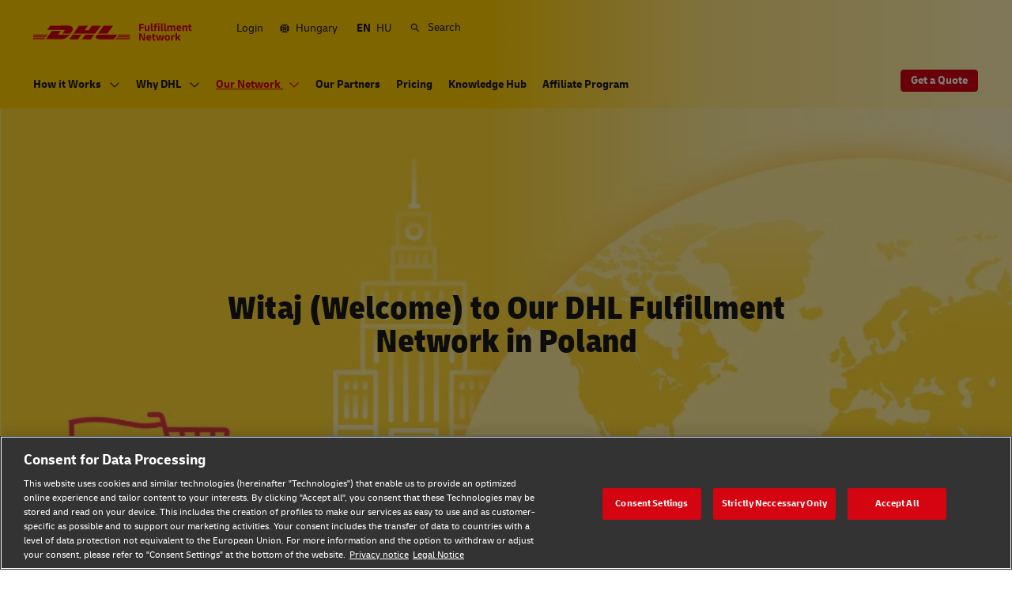

--- FILE ---
content_type: text/html; charset=UTF-8
request_url: https://www.dhl.com/hu-en/microsites/supply-chain/fulfillment-network/our-network/fulfillment-in-poland.html
body_size: 12883
content:

<!DOCTYPE html>





<html lang="en-HU" dir="ltr" class="full-width-grid viewport-animation ">
	<head>
	<meta charset="utf-8"/>
	<title>The DHL Fulfillment Network in Poland - Hungary</title>
	
	
	<link rel="preload" href="/etc/clientlibs/dhl/clientlib-all/css/bundle.de4627a6b35dfb8abdb11c65c499e31c.css" as="style" crossorigin/>
	<link rel="preload" href="/etc/clientlibs/dhl/clientlib-all/assets/fonts/default-15a7ed37f53bdda49a82.woff2" as="font" crossorigin/>
<link rel="preload" href="/etc/clientlibs/dhl/clientlib-all/assets/fonts/default-2d649dcaa71ff88f7b8a.woff2" as="font" crossorigin/>
<link rel="preload" href="/etc/clientlibs/dhl/clientlib-all/assets/fonts/default-4bcce82160b8c6f178f0.woff2" as="font" crossorigin/>
<link rel="preload" href="/etc/clientlibs/dhl/clientlib-all/assets/fonts/default-b8062306a9c370ef50f5.woff2" as="font" crossorigin/>
	<meta http-equiv="X-UA-Compatible" content="IE=edge"/>
	<meta name="description" content="Interested in e-commerce fulfillment services in Poland? We’ve got it covered"/>
	
	<meta name="language" content="en-HU"/>
	<meta name="region" content="&#34;europe&#34;"/>
	
	<link rel="canonical" href="https://www.dhl.com/hu-en/microsites/supply-chain/fulfillment-network/our-network/fulfillment-in-poland.html"/>
	
<meta property="og:title" content="The DHL FULFILLMENT NETWORK in Poland"/>
<meta property="og:site_name" content="DHL"/>
<meta property="og:type" content="website"/>


<meta property="og:url" content="https://www.dhl.com/hu-en/microsites/supply-chain/fulfillment-network/our-network/fulfillment-in-poland.html"/>
<meta property="og:description" content="Interested in e-commerce fulfillment services in Poland? We’ve got it covered"/>
<meta property="og:locale" content="en_HU"/>
	
	
	<meta name="section" content="dhl:section/fulfillment-network"/>
	<meta name="google-site-verification" content="Owvc_x6-UK2jS5AO7XJyp-7jV4VNI44HGdikZAK-ePU"/>
	
	<meta name="viewport" content="width=device-width, initial-scale=1"/>
	<meta name="apple-mobile-web-app-capable" content="yes"/>
	<meta name="apple-mobile-web-app-status-bar-style" content="default"/>
	<meta name="format-detection" content="telephone=no"/>
	<meta name="analyticsId" content="25ed37bbe92baf9207cb10f7875682e2"/>
	<meta name="analyticsdata" content="{\\&quot;name\\&quot;:\\&quot;Fulfillment in Poland\\&quot;,\\&quot;type\\&quot;:\\&quot;Link\\&quot;,\\&quot;interaction\\&quot;:\\&quot;Click\\&quot;,\\&quot;position\\&quot;:\\&quot; \\&quot;,\\&quot;context\\&quot;:\\&quot;Search Results\\&quot;,\\&quot;attributes\\&quot;:{\\&quot;component\\&quot;:\\&quot;dhl\/components\/general\/search-results\\&quot;}}"/>
	<meta name="translations" content="{&quot;dhl-textsimplifier-activate&quot;:&quot;Simplify Text&quot;,&quot;dhl-textsimplifier-revert&quot;:&quot;Revert&quot;}"/>
	
	

	
	<script>
			dataLayer = {"page":{"pageInfo":{"analyticsId":"25ed37bbe92baf9207cb10f7875682e2","pageNameLegacy":"Fulfillment in Poland | Fulfillment Network | Hungary | EN","language":"en-HU","publisher":"NA","pageName":"Fulfillment in Poland","businessUnit":"NA","projectName":"Fulfillment Network","pageType":"NA"},"category":{"primaryCategory":"Other","subCategory1":"Detail","subCategory2":"NA","contentType":"NA"},"attributes":{"campaign":"NA"}}};
			gnfPageTags = {"region":"europe","country":"hu"};
	</script>
	



    <link rel="stylesheet" href="/etc/clientlibs/dhl/clientlib-all/css/bundle.de4627a6b35dfb8abdb11c65c499e31c.css"/>
    
    
    
    
    <link rel="stylesheet" href="/etc/clientlibs/dhl/clientlib-all/css/bundle-utapi-ui.de4627a6b35dfb8abdb11c65c499e31c.css"/>
    



    
<link rel="stylesheet" href="/etc.clientlibs/dhl/clientlibs/clientlib-core.min.css" type="text/css">
<script src="/etc.clientlibs/dhl/clientlibs/clientlib-core.min.js"></script>






<script src="https://assets.adobedtm.com/cd52279ef3fa/28cd5996a0e5/launch-ENa2e710b79eef40758cbb936003b8b231.min.js"></script>




</head>
	

<body class="no-js  ">
	<!--googleoff: all-->
	
<div class="c-nav-wcag">
    <span class="sr-only">Navigation and Content</span>
    <ul>
        <li><a href="#wcag-main-content">Skip to main content</a></li>
        <li><a href="#wcag-footer">Skip to main footer</a></li>
    </ul>
</div>

		
    
    
	<div class="section"></div><div class="iparys_inherited"></div>

    
<div class="section"></div><div class="iparys_inherited"></div>



    



	<!--googleon: all-->
    <div class="l-view ">
        
<header>
    
        <div class="headeriparsys iparsys parsys"><div class="section"></div><div class="iparys_inherited"><!--googleoff: all-->




    
    
    
    
    <div id="primary-f9107d83ab" class="l-header c-voc-nav js--voc-nav">
        <nav class="c-nav l-grid">
            <span class="sr-only">Primary Navigation</span>
            <div class="c-nav-primary--meta-container l-grid l-grid--w-100pc-m">
                <div>
                    <a href="/hu-en/microsites/supply-chain/fulfillment-network.html" class="c-nav--logo ">
                        
                        <img src="/content/dam/dhl/global/microsites/supply-chain/fulfillment-network/logo/dsc-fn-logo.svg" alt=""/>
                    </a>
                </div>
                <div class="c-nav-primary--meta l-grid--hidden-s l-grid--visible-m js--nav-primary--meta">
                    <div class="l-grid l-grid--w-100pc-s c-nav-primary--meta-links-container">
                        <ul class="c-nav-primary--meta-others js-nav-primary--meta-links">
                            
                            
                                
                                <li class="l-grid js--nav-tohide">
                                    
                                    
                                    <a class="has-icon" href="https://mysupplychain.dhl.com/" target="_blank" aria-describedby="a11y-message--new-window a11y-message--external-link" data-tracking="{&quot;component&quot;:&quot;dhl/components/navigation/primary&quot;,&quot;name&quot;:&quot;mn | login | more&quot;}" rel="noopener noreferrer">
                                        Login
                                    </a>
                                </li>
                            
                        </ul>
                        <ul class="c-nav-primary--meta-main js-nav-primary--meta-links">
                            
                                <li class="l-grid js--nav-tohide">
                                    
                                    
                                    
                                    <a class="has-icon icon-globe" href="/hu-en/microsites/supply-chain/fulfillment-network/location-selector-fn1.html" title="Select Location">
                                       Hungary
                                    </a>
                                </li>
                                <li class="l-grid c-nav--language js--nav-tohide">
                                    <span class="is-selected  " title="English">EN</span>
                                
                                    <a class=" js--cookie-set js--nav-lang " data-cookie="lang" data-cookie-value="hu" data-cookie-validity="365" data-cookie-path="/" title="Magyar" href="/hu-hu/microsites/supply-chain/fulfillment-network/our-network/fulfillment-in-poland.html">HU</a>
                                </li>
                            
                            <!--Start of Form-->
                            <li class="l-grid c--nav-primary--searchcontainer js--nav-primary--searchcontainer">
                                <form action="/hu-en/microsites/supply-chain/fulfillment-network/search.html" method="GET" class="c-nav-primary--searchform js--nav-primary--searchform">
                                    <input class="c-nav-primary--searchbar js--nav-primary--searchbar" id="searchbar_primary-f9107d83ab" autocomplete="off" max-num-list="5" type="text" placeholder="Search dhl.com" name="q" role="combobox" aria-controls="quicklinks-container_primary-f9107d83ab" aria-expanded="false"/>
                                    <label for="searchbar_primary-f9107d83ab" class="c-nav-primary--searchbar-label has-icon js--nav-primary--searchbar-label icon-search">Search
                                        <span class="c-nav-primary--searchbar-close icon-cancel js--nav-primary--searchbar-close" data-target="#searchbar" tabindex="0" role="button" title="Close searchbar" aria-expanded="false" aria-controls="quicklinks-container_primary-f9107d83ab"></span>
									</label>
                                    <div class="c-nav-primary--searchbar-quicklinks js--nav-primary--searchbar-quicklinks" id="quicklinks-container_primary-f9107d83ab" role="navigation">
                                        <ul class="shadow-small">
                                            
                                            
                                        </ul>
                                    </div>
                                </form>
                            </li>
                            <!--End of Form-->
                        </ul>
                    </div>
                </div>
            </div>
            <ul class="c-nav--mobile js--nav-mobile l-grid--right-s l-grid--w-80pc-m l-grid--visible-s l-grid--hidden-m" tabindex="-1">
                <li class="c-nav--button type--country js--flyout-keyboardtrap js--mobile-toggle has-subnav js--has-subnav">
                    <a class="js--close-trap has-icon icon-globe" href="/hu-en/microsites/supply-chain/fulfillment-network/location-selector-fn1.html">
                        <span class="sr-only">Select Location</span>
                    </a>
                    <div class="l-grid c-nav--menu-container l-grid--w-100pc-s">
                        <ul class="l-grid l-grid--w-100pc-s l-grid--left-s" data-level="0" tabindex="-1">
                            <li class="l-grid l-grid--w-100pc-s">
                                
                                
                                <a class="link has-icon" href="/hu-en/microsites/supply-chain/fulfillment-network/location-selector-fn1.html">
                                    <div class="l-grid">
                                        <div class="c-nav--mobile--flag">
                                            <span class="flag-icon flag-icon-hu"></span>
                                        </div>
                                        <div class="l-grid l-grid--w-auto-s">
                                            <span class="l-grid--w-100pc-s">Hungary</span>
                                            <span class="c-nav--mobile--country-helptext l-grid--w-100pc-s">Select Location</span>
                                        </div>
                                    </div>
                                </a>
                            </li>
                            <li class="l-grid--w-100pc-s l-grid--hidden-m">
                                <div class="l-grid c-nav--country-selector-language l-grid--visible-s l-grid--hidden-m">
                                    <span class="l-grid--w-reset-s c-nav--country-selector-language-option is-selected ">EN</span>
                                
                                    <a class="l-grid--w-reset-s c-nav--country-selector-language-option  js--cookie-set" data-cookie="lang" data-cookie-value="hu" data-cookie-validity="365" data-cookie-path="/" href="/hu-hu/microsites/supply-chain/fulfillment-network/our-network/fulfillment-in-poland.html">HU</a>
                                </div>
                            </li>
                        </ul>
                    </div>
                </li>
                <li>
                    <a class="has-icon icon-search" href="/hu-en/microsites/supply-chain/fulfillment-network/search.html">
                        <span class="sr-only">Search</span>
                    </a>
                </li>
                <li class="c-nav--button type--menu js--flyout-keyboardtrap js--mobile-toggle js--nav-mobile-item l-grid l-grid--left-s has-subnav js--has-subnav" data-level-init="3-0">
                    <button class="c-nav--menu-icon js--close-trap" aria-expanded="false" aria-label="open main menu" type="button">
                        <span></span>
                        <span></span>
                        <span></span>
                        <span></span>
                    </button>
                    <span class="sr-only">Menu</span>
                    <div class="l-grid c-nav--menu-container l-grid--w-100pc-s">
                        <ul class="l-grid l-grid--w-100pc-s" data-level="0" tabindex="-1">
                            <li class="c-nav--headline no-padding l-grid--w-100pc-s l-grid--hidden-m">
                                
                                <a href="/hu-en/microsites/supply-chain/fulfillment-network.html" class="link has-icon ">
                                    DHL Fulfillment Network 
                                </a>
                            </li>
                            
                                
                                
                                <li class="l-grid--w-100pc-s js--nav-mobile-item has-subnav js--has-subnav" data-level="1">
                                    
                                    <a class="link has-icon " href="/hu-en/microsites/supply-chain/fulfillment-network/how-it-works.html" data-tracking="{&quot;component&quot;:&quot;dhl/components/navigation/primary&quot;,&quot;name&quot;:&quot;How it Works&quot;}">How it Works</a>
                                    <ul class="l-grid l-grid--w-100pc-s">
                                        <li class="c-nav--back-button js--nav-back l-grid--w-100pc-s l-grid--hidden-m"><a class="link has-icon icon-chevron-back" href="#">Back</a></li>
                                        <li class="c-nav--headline l-grid--w-100pc-s l-grid--hidden-m">
                                            <a class="link has-icon" href="/hu-en/microsites/supply-chain/fulfillment-network/how-it-works.html">How it Works</a>
                                        </li>
                                        
                                            <li class="l-grid--w-100pc-s js--nav-mobile-item " data-level="1&#45;1">
                                                
                                                <a class="link has-icon " href="/hu-en/microsites/supply-chain/fulfillment-network/how-it-works/smart-fulfillment-service.html" data-tracking="{&quot;component&quot;:&quot;dhl/components/navigation/primary&quot;,&quot;name&quot;:&quot;Smart Fulfillment Service&quot;}">Smart Fulfillment Service</a>
                                                
                                            </li>
                                        
                                            <li class="l-grid--w-100pc-s js--nav-mobile-item " data-level="1&#45;2">
                                                
                                                <a class="link has-icon " href="/hu-en/microsites/supply-chain/fulfillment-network/how-it-works/your-data-suite.html" data-tracking="{&quot;component&quot;:&quot;dhl/components/navigation/primary&quot;,&quot;name&quot;:&quot;Your Data Suite&quot;}">Your Data Suite</a>
                                                
                                            </li>
                                        
                                            <li class="l-grid--w-100pc-s js--nav-mobile-item " data-level="1&#45;3">
                                                
                                                <a class="link has-icon " href="/hu-en/microsites/supply-chain/fulfillment-network/how-it-works/are-we-a-fit.html" data-tracking="{&quot;component&quot;:&quot;dhl/components/navigation/primary&quot;,&quot;name&quot;:&quot;Are We a Fit?&quot;}">Are We a Fit?</a>
                                                
                                            </li>
                                        
                                            <li class="l-grid--w-100pc-s js--nav-mobile-item has-subnav js--has-subnav" data-level="1&#45;4">
                                                
                                                <a class="link has-icon " href="/hu-en/microsites/supply-chain/fulfillment-network/how-it-works/getting-started.html" data-tracking="{&quot;component&quot;:&quot;dhl/components/navigation/primary&quot;,&quot;name&quot;:&quot;Getting Started&quot;}">Getting started</a>
                                                <ul class="l-grid l-grid--w-100pc-s" tabindex="-1">
                                                    <li class="c-nav--back-button js--nav-back l-grid--w-100pc-s l-grid--hidden-m"><a class="link has-icon icon-chevron-back" href="#">Back</a></li>
                                                    <li class="c-nav--headline l-grid--w-100pc-s l-grid--hidden-m"><a class="link has-icon" href="/hu-en/microsites/supply-chain/fulfillment-network/how-it-works/getting-started.html">Getting started</a></li>
                                                    
                                                        <li class="l-grid--w-100pc-s js--nav-mobile-item " data-level="1&#45;4&#45;1">
                                                            
                                                            <a class="link has-icon " href="/hu-en/microsites/supply-chain/fulfillment-network/how-it-works/getting-started/fulfillment-for-shopify.html" data-tracking="{&quot;component&quot;:&quot;dhl/components/navigation/primary&quot;,&quot;name&quot;:&quot;Shopify Integration&quot;}">Shopify Integration</a>
                                                            
                                                        </li>
                                                    
                                                        <li class="l-grid--w-100pc-s js--nav-mobile-item " data-level="1&#45;4&#45;2">
                                                            
                                                            <a class="link has-icon " href="/hu-en/microsites/supply-chain/fulfillment-network/how-it-works/getting-started/fulfillment-for-woo-commerce.html" data-tracking="{&quot;component&quot;:&quot;dhl/components/navigation/primary&quot;,&quot;name&quot;:&quot;Woo Commerce Integration&quot;}">Woo Commerce Integration</a>
                                                            
                                                        </li>
                                                    
                                                        <li class="l-grid--w-100pc-s js--nav-mobile-item " data-level="1&#45;4&#45;3">
                                                            
                                                            <a class="link has-icon " href="/hu-en/microsites/supply-chain/fulfillment-network/how-it-works/getting-started/fulfillment-for-adobe-commerce.html" data-tracking="{&quot;component&quot;:&quot;dhl/components/navigation/primary&quot;,&quot;name&quot;:&quot;Adobe Commerce Integration&quot;}">Adobe Commerce Integration</a>
                                                            
                                                        </li>
                                                    
                                                        <li class="l-grid--w-100pc-s js--nav-mobile-item " data-level="1&#45;4&#45;4">
                                                            
                                                            <a class="link has-icon " href="/hu-en/microsites/supply-chain/fulfillment-network/how-it-works/getting-started/fulfillment-for-prestashop.html" data-tracking="{&quot;component&quot;:&quot;dhl/components/navigation/primary&quot;,&quot;name&quot;:&quot;PrestaShop Integration&quot;}">PrestaShop Integration</a>
                                                            
                                                        </li>
                                                    
                                                        <li class="l-grid--w-100pc-s js--nav-mobile-item " data-level="1&#45;4&#45;5">
                                                            
                                                            <a class="link has-icon " href="/hu-en/microsites/supply-chain/fulfillment-network/how-it-works/getting-started/fulfillment-via-code.html" data-tracking="{&quot;component&quot;:&quot;dhl/components/navigation/primary&quot;,&quot;name&quot;:&quot;Code Integration&quot;}">Code Integration</a>
                                                            
                                                        </li>
                                                    
                                                        <li class="l-grid--w-100pc-s js--nav-mobile-item " data-level="1&#45;4&#45;6">
                                                            
                                                            <a class="link has-icon " href="/hu-en/microsites/supply-chain/fulfillment-network/how-it-works/getting-started/integration-via-codept.html" data-tracking="{&quot;component&quot;:&quot;dhl/components/navigation/primary&quot;,&quot;name&quot;:&quot;Codept Integration&quot;}">Codept Integration</a>
                                                            
                                                        </li>
                                                    
                                                        <li class="l-grid--w-100pc-s js--nav-mobile-item " data-level="1&#45;4&#45;7">
                                                            
                                                            <a class="link has-icon " href="/hu-en/microsites/supply-chain/fulfillment-network/how-it-works/getting-started/integration-via-channelengine.html" data-tracking="{&quot;component&quot;:&quot;dhl/components/navigation/primary&quot;,&quot;name&quot;:&quot;ChannelEngine Integration&quot;}">ChannelEngine Integration</a>
                                                            
                                                        </li>
                                                    
                                                        <li class="l-grid--w-100pc-s js--nav-mobile-item " data-level="1&#45;4&#45;8">
                                                            
                                                            <a class="link has-icon " href="/hu-en/microsites/supply-chain/fulfillment-network/how-it-works/getting-started/fulfillment-for-temu.html" data-tracking="{&quot;component&quot;:&quot;dhl/components/navigation/primary&quot;,&quot;name&quot;:&quot;Temu Integration&quot;}">Temu Integration</a>
                                                            
                                                        </li>
                                                    
                                                    
                                                </ul>
                                            </li>
                                        
                                    </ul>
                                </li>
                            
                                
                                
                                <li class="l-grid--w-100pc-s js--nav-mobile-item has-subnav js--has-subnav" data-level="2">
                                    
                                    <a class="link has-icon " href="/hu-en/microsites/supply-chain/fulfillment-network/why-dhl.html" data-tracking="{&quot;component&quot;:&quot;dhl/components/navigation/primary&quot;,&quot;name&quot;:&quot;Why DHL&quot;}">Why DHL</a>
                                    <ul class="l-grid l-grid--w-100pc-s">
                                        <li class="c-nav--back-button js--nav-back l-grid--w-100pc-s l-grid--hidden-m"><a class="link has-icon icon-chevron-back" href="#">Back</a></li>
                                        <li class="c-nav--headline l-grid--w-100pc-s l-grid--hidden-m">
                                            <a class="link has-icon" href="/hu-en/microsites/supply-chain/fulfillment-network/why-dhl.html">Why DHL</a>
                                        </li>
                                        
                                            <li class="l-grid--w-100pc-s js--nav-mobile-item " data-level="2&#45;1">
                                                
                                                <a class="link has-icon " href="/hu-en/microsites/supply-chain/fulfillment-network/why-dhl/benefits.html" data-tracking="{&quot;component&quot;:&quot;dhl/components/navigation/primary&quot;,&quot;name&quot;:&quot;Better For Your Business&quot;}">Better For Your Business</a>
                                                
                                            </li>
                                        
                                            <li class="l-grid--w-100pc-s js--nav-mobile-item " data-level="2&#45;2">
                                                
                                                <a class="link has-icon " href="/hu-en/microsites/supply-chain/fulfillment-network/why-dhl/sustainability.html" data-tracking="{&quot;component&quot;:&quot;dhl/components/navigation/primary&quot;,&quot;name&quot;:&quot;Better For The Planet&quot;}">Better For The Planet</a>
                                                
                                            </li>
                                        
                                    </ul>
                                </li>
                            
                                
                                
                                <li class="l-grid--w-100pc-s js--nav-mobile-item has-subnav js--has-subnav" data-level="3">
                                    
                                    <a class="link has-icon is-active" href="/hu-en/microsites/supply-chain/fulfillment-network/our-network.html" data-tracking="{&quot;component&quot;:&quot;dhl/components/navigation/primary&quot;,&quot;name&quot;:&quot;Our Network&quot;}">Our Network</a>
                                    <ul class="l-grid l-grid--w-100pc-s">
                                        <li class="c-nav--back-button js--nav-back l-grid--w-100pc-s l-grid--hidden-m"><a class="link has-icon icon-chevron-back" href="#">Back</a></li>
                                        <li class="c-nav--headline l-grid--w-100pc-s l-grid--hidden-m">
                                            <a class="link has-icon" href="/hu-en/microsites/supply-chain/fulfillment-network/our-network.html">Our Network</a>
                                        </li>
                                        
                                            <li class="l-grid--w-100pc-s js--nav-mobile-item " data-level="3&#45;1">
                                                
                                                <a class="link has-icon " href="/hu-en/microsites/supply-chain/fulfillment-network/our-network/fulfillment-network-optimizer.html" data-tracking="{&quot;component&quot;:&quot;dhl/components/navigation/primary&quot;,&quot;name&quot;:&quot;Fulfillment Network Optimizer&quot;}">Fulfillment Network Optimizer</a>
                                                
                                            </li>
                                        
                                    </ul>
                                </li>
                            
                                
                                
                                <li class="l-grid--w-100pc-s js--nav-mobile-item " data-level="4">
                                    
                                    <a class="link has-icon " href="/hu-en/microsites/supply-chain/fulfillment-network/partner-network.html" data-tracking="{&quot;component&quot;:&quot;dhl/components/navigation/primary&quot;,&quot;name&quot;:&quot;Our Partners&quot;}">Our Partners</a>
                                    
                                </li>
                            
                                
                                
                                <li class="l-grid--w-100pc-s js--nav-mobile-item " data-level="5">
                                    
                                    <a class="link has-icon " href="/hu-en/microsites/supply-chain/fulfillment-network/pricing.html" data-tracking="{&quot;component&quot;:&quot;dhl/components/navigation/primary&quot;,&quot;name&quot;:&quot;Pricing&quot;}">Pricing</a>
                                    
                                </li>
                            
                                
                                
                                <li class="l-grid--w-100pc-s js--nav-mobile-item " data-level="6">
                                    
                                    <a class="link has-icon " href="/hu-en/microsites/supply-chain/fulfillment-network/knowledge-hub.html" data-tracking="{&quot;component&quot;:&quot;dhl/components/navigation/primary&quot;,&quot;name&quot;:&quot;Knowledge Hub&quot;}">Knowledge Hub</a>
                                    
                                </li>
                            
                                
                                
                                <li class="l-grid--w-100pc-s js--nav-mobile-item " data-level="7">
                                    
                                    <a class="link has-icon " href="/hu-en/microsites/supply-chain/fulfillment-network/affiliate-program.html" data-tracking="{&quot;component&quot;:&quot;dhl/components/navigation/primary&quot;,&quot;name&quot;:&quot;Affiliate Program&quot;}">Affiliate Program</a>
                                    
                                </li>
                            
                            
                            
                                
                                <li class="c-nav--mobile-meta l-grid--w-100pc-s">
                                    
                                    
                                    <a class="link" href="https://mysupplychain.dhl.com/" target="_blank" aria-describedby="a11y-message--external-link" data-tracking="{&quot;component&quot;:&quot;dhl/components/navigation/primary&quot;}" rel="noopener noreferrer">
                                        Login
                                    </a>
                                </li>
                            
                        </ul>
                    </div>
                </li>
            </ul>
            <div class="c-nav-primary  js--nav-primary js--nav-container l-grid l-grid--100pc-s l-grid--hidden-s l-grid--visible-m">
                <ul class="l-grid l-grid--w-auto-s js--nav-list">
                    <li class="l-grid js--auto-close-on-tab-out js--auto-close-desktop c-nav-primary-element js--nav-tohide has-subnav js--has-subnav has-icon js--nav-primary-element ">
                        
                        <a class="has-icon js--close-trap js--analytics-delay-disabled " href="/hu-en/microsites/supply-chain/fulfillment-network/how-it-works.html" data-tracking="{&quot;component&quot;:&quot;dhl/components/navigation/primary&quot;,&quot;name&quot;:&quot;How it Works&quot;}">
                            How it Works
                        </a>
                        
                        
                            





	<div class="c-nav-flyout c-nav-flyout-leftaligned c-nav-flyout--list js--nav-flyout">
		<div class="c-nav-flyout--container ">
			
            
			<div class="c-nav-flyout--listitem-container js--nav-flyout--listitem-container">
				
				


<div class="c-nav-flyout--listitem js--nav-flyout--listitem l-grid--w-33pc-m">
	<div class="c-nav-flyout--listitem-headline l-grid--w-100pc-m l-grid--center-m">
		<p class="boldlarge">How it works</p>
		
		
		
		
	</div>
	
	<ul>
		
		<li class="l-grid">
			<a class="link has-icon l-grid link-internal" href="/hu-en/microsites/supply-chain/fulfillment-network/how-it-works/smart-fulfillment-service.html" aria-describedby=" " data-tracking="{&quot;component&quot;:&quot;dhl/components/navigation/flyout-element&quot;,&quot;name&quot;:&quot;Smart Fulfillment Service&quot;,&quot;topic&quot;:&quot;how it works flyout&quot;}">Smart Fulfillment Service</a>
		</li>
	
		
		<li class="l-grid">
			<a class="link has-icon l-grid link-internal" href="/hu-en/microsites/supply-chain/fulfillment-network/how-it-works/your-data-suite.html" aria-describedby=" " data-tracking="{&quot;component&quot;:&quot;dhl/components/navigation/flyout-element&quot;,&quot;name&quot;:&quot;Smart Fulfillment Service&quot;,&quot;topic&quot;:&quot;how it works flyout&quot;}">Your Data Suite</a>
		</li>
	
		
		<li class="l-grid">
			<a class="link has-icon l-grid link-internal" href="/hu-en/microsites/supply-chain/fulfillment-network/how-it-works/are-we-a-fit.html" aria-describedby=" " data-tracking="{&quot;component&quot;:&quot;dhl/components/navigation/flyout-element&quot;,&quot;name&quot;:&quot;Smart Fulfillment Service&quot;,&quot;topic&quot;:&quot;how it works flyout&quot;}">Are We a Fit?</a>
		</li>
	
		
		<li class="l-grid">
			<a class="link has-icon l-grid link-internal" href="/hu-en/microsites/supply-chain/fulfillment-network/how-it-works/getting-started.html" aria-describedby=" " data-tracking="{&quot;component&quot;:&quot;dhl/components/navigation/flyout-element&quot;,&quot;name&quot;:&quot;Smart Fulfillment Service&quot;,&quot;topic&quot;:&quot;how it works flyout&quot;}">Getting Started</a>
		</li>
	</ul>
</div>

			</div>
			<div class="l-grid--w-100pc-m l-grid--center-m has-rte">
				
			</div>
		</div>
	</div>


                        
                        
                    </li>
                    
                
                    <li class="l-grid js--auto-close-on-tab-out js--auto-close-desktop c-nav-primary-element js--nav-tohide has-subnav js--has-subnav has-icon js--nav-primary-element ">
                        
                        <a class="has-icon js--close-trap js--analytics-delay-disabled " href="/hu-en/microsites/supply-chain/fulfillment-network/why-dhl.html" data-tracking="{&quot;component&quot;:&quot;dhl/components/navigation/primary&quot;,&quot;name&quot;:&quot;Why DHL&quot;}">
                            Why DHL
                        </a>
                        
                        
                            





	<div class="c-nav-flyout c-nav-flyout-leftaligned c-nav-flyout--list js--nav-flyout">
		<div class="c-nav-flyout--container ">
			
            
			<div class="c-nav-flyout--listitem-container js--nav-flyout--listitem-container">
				
				


<div class="c-nav-flyout--listitem js--nav-flyout--listitem l-grid--w-33pc-m">
	<div class="c-nav-flyout--listitem-headline l-grid--w-100pc-m l-grid--center-m">
		<p class="boldlarge">Why DHL</p>
		
		
		
		
	</div>
	
	<ul>
		
		<li class="l-grid">
			<a class="link has-icon l-grid link-internal" href="/hu-en/microsites/supply-chain/fulfillment-network/why-dhl/benefits.html" aria-describedby=" " data-tracking="{&quot;component&quot;:&quot;dhl/components/navigation/flyout-element&quot;,&quot;name&quot;:&quot;better for your business&quot;,&quot;topic&quot;:&quot;why dhl flyout&quot;}">Better For Your Business</a>
		</li>
	
		
		<li class="l-grid">
			<a class="link has-icon l-grid link-internal" href="/hu-en/microsites/supply-chain/fulfillment-network/why-dhl/sustainability.html" aria-describedby=" " data-tracking="{&quot;component&quot;:&quot;dhl/components/navigation/flyout-element&quot;,&quot;name&quot;:&quot;better for your business&quot;,&quot;topic&quot;:&quot;why dhl flyout&quot;}">Better For The Planet</a>
		</li>
	</ul>
</div>

			</div>
			<div class="l-grid--w-100pc-m l-grid--center-m has-rte">
				
			</div>
		</div>
	</div>


                        
                        
                    </li>
                    
                
                    <li class="l-grid js--auto-close-on-tab-out js--auto-close-desktop c-nav-primary-element js--nav-tohide has-subnav js--has-subnav has-icon js--nav-primary-element ">
                        
                        <a class="has-icon js--close-trap js--analytics-delay-disabled is-active" href="/hu-en/microsites/supply-chain/fulfillment-network/our-network.html" data-tracking="{&quot;component&quot;:&quot;dhl/components/navigation/primary&quot;,&quot;name&quot;:&quot;Our Network&quot;}">
                            Our Network
                        </a>
                        
                        
                            





	<div class="c-nav-flyout c-nav-flyout-leftaligned c-nav-flyout--list js--nav-flyout">
		<div class="c-nav-flyout--container ">
			
            
			<div class="c-nav-flyout--listitem-container js--nav-flyout--listitem-container">
				
				


<div class="c-nav-flyout--listitem js--nav-flyout--listitem l-grid--w-33pc-m">
	<div class="c-nav-flyout--listitem-headline l-grid--w-100pc-m l-grid--center-m">
		<p class="boldlarge">Our Network</p>
		
		
		
		
	</div>
	
	<ul>
		
		<li class="l-grid">
			<a class="link has-icon l-grid link-internal" href="/hu-en/microsites/supply-chain/fulfillment-network/our-network.html" aria-describedby=" " data-tracking="{&quot;component&quot;:&quot;dhl/components/navigation/flyout-element&quot;,&quot;name&quot;:&quot;better for your business&quot;,&quot;topic&quot;:&quot;why dhl flyout&quot;}">Locations</a>
		</li>
	
		
		<li class="l-grid">
			<a class="link has-icon l-grid link-internal" href="/hu-en/microsites/supply-chain/fulfillment-network/our-network/fulfillment-network-optimizer.html" aria-describedby=" " data-tracking="{&quot;component&quot;:&quot;dhl/components/navigation/flyout-element&quot;,&quot;name&quot;:&quot;better for your business&quot;,&quot;topic&quot;:&quot;why dhl flyout&quot;}">Network Optimizer</a>
		</li>
	</ul>
</div>

			</div>
			<div class="l-grid--w-100pc-m l-grid--center-m has-rte">
				
			</div>
		</div>
	</div>


                        
                        
                    </li>
                    
                
                    <li class="l-grid js--auto-close-on-tab-out js--auto-close-desktop c-nav-primary-element js--nav-tohide ">
                        
                        <a class="has-icon js--close-trap  " href="/hu-en/microsites/supply-chain/fulfillment-network/partner-network.html" data-tracking="{&quot;component&quot;:&quot;dhl/components/navigation/primary&quot;,&quot;name&quot;:&quot;Our Partners&quot;}">
                            Our Partners
                        </a>
                        
                        
                        
                    </li>
                    
                
                    <li class="l-grid js--auto-close-on-tab-out js--auto-close-desktop c-nav-primary-element js--nav-tohide ">
                        
                        <a class="has-icon js--close-trap  " href="/hu-en/microsites/supply-chain/fulfillment-network/pricing.html" data-tracking="{&quot;component&quot;:&quot;dhl/components/navigation/primary&quot;,&quot;name&quot;:&quot;Pricing&quot;}">
                            Pricing
                        </a>
                        
                        
                        
                    </li>
                    
                
                    <li class="l-grid js--auto-close-on-tab-out js--auto-close-desktop c-nav-primary-element js--nav-tohide ">
                        
                        <a class="has-icon js--close-trap  " href="/hu-en/microsites/supply-chain/fulfillment-network/knowledge-hub.html" data-tracking="{&quot;component&quot;:&quot;dhl/components/navigation/primary&quot;,&quot;name&quot;:&quot;Knowledge Hub&quot;}">
                            Knowledge Hub
                        </a>
                        
                        
                        
                    </li>
                    
                
                    <li class="l-grid js--auto-close-on-tab-out js--auto-close-desktop c-nav-primary-element js--nav-tohide ">
                        
                        <a class="has-icon js--close-trap  " href="/hu-en/microsites/supply-chain/fulfillment-network/affiliate-program.html" data-tracking="{&quot;component&quot;:&quot;dhl/components/navigation/primary&quot;,&quot;name&quot;:&quot;Affiliate Program&quot;}">
                            Affiliate Program
                        </a>
                        
                        
                        
                    </li>
                    <li class="l-grid c-nav--toggle c-nav--toggle-less js--nav-tohide"><span class="js--nav-less js--toggle-primary has-icon" tabindex="-1">...Less</span></li>
                </ul>
                <!--Start of new Ul-->
                <ul class="c-nav-list--right l-grid l-grid--right-m">
                    <li class="c-nav--toggle l-grid l-grid--w-reset-s l-grid--right-s js--nav-tohide">
                        <span class="c-nav--toggle-more js--nav-more js--toggle-primary has-icon" tabindex="0">...More</span>
                    </li>
                    <li class="l-grid c-nav--fixed-searchbar">
                        <div class="c-nav--fixed-searchbar-wrapper">
                            <form action="/hu-en/microsites/supply-chain/fulfillment-network/search.html" method="GET" class="c-nav-primary--searchform js--nav-primary--searchform">
                                <input class="c-nav-primary--searchbar js--nav-primary--searchbar js--nav-primary--searchbar-quick" id="fixedsearchbar_primary-f9107d83ab" auto-complete="" max-num-list="5" type="text" placeholder="Search dhl.com" name="q"/>
                                <label for="fixedsearchbar_primary-f9107d83ab" class="c-nav-primary--searchbar-label has-icon js--nav-primary--searchbar-label icon-search">&nbsp;
                                    <span class="c-nav-primary--searchbar-close icon-cancel js--nav-primary--searchbar-close" data-target="#fixedsearchbar" tabindex="0" role="button" title="Close searchbar" aria-expanded="false" aria-controls="quicklinks-container_primary-f9107d83ab"></span>
								</label>
                                <div class="c-nav-primary--searchbar-quicklinks js--nav-primary--searchbar-quicklinks">
                                    <ul class="shadow-small">
                                        
                                        
                                    </ul>
                                </div>
                            </form>
                        </div>
                    </li>
                    
                    
                        <li class="l-grid c-nav-login-btn">
                            
                            
                            <a class="base-button  base-button--tiny" href="/hu-en/microsites/supply-chain/fulfillment-network/get-a-quote.html" target="_self" data-tracking="{&quot;component&quot;:&quot;dhl/components/navigation/primary&quot;,&quot;name&quot;:&quot;get a quote&quot;,&quot;topic&quot;:&quot;button meta navigation&quot;}">
                                <span>Get a Quote</span>
                            </a>
                        </li>
                        
                    
                    <!--Start of slim navigation -->
					
                    
                </ul>
            </div>
        </nav>
    </div>

<!--googleon: all--></div>
</div>

        <div class="secondaryNavIparsys iparsys parsys"><div class="section"></div><div class="iparys_inherited"></div>
</div>

    
    
    
</header>
<div class="js--nav-padding-layer c-nav--padding-layer"></div>
        
<main id="wcag-main-content">
    
    
        



<span class="link-anchor" id="dl-sub-story-stage-cd7dbe4eef"></span>


<div class="l-grid c-sub-story-stage component-margin  js--viewport-animation group-animation-item-sub_story_stage_copy">
	<div class="c-story-image-container--image-headline-container l-grid--w-100pc-s">
		<div class="c-background-media c-viewport-animation c-viewport-animation--active animation--fade-in animation--duration-1000 group-animation-item-sub_story_stage_copy">
			
			<picture class="c-background-media--picture-element">
				<source media="(min-width: 1920px)" srcset="/content/dam/dhl/global/microsites/supply-chain/fulfillment-network/images/sub-story-stage-large/fn-poland.web.1920.823.jpg, /content/dam/dhl/global/microsites/supply-chain/fulfillment-network/images/sub-story-stage-large/fn-poland.jpg 2x"/>
				<source media="(min-width: 1365px)" srcset="/content/dam/dhl/global/microsites/supply-chain/fulfillment-network/images/sub-story-stage-large/fn-poland.web.1365.585.jpg, /content/dam/dhl/global/microsites/supply-chain/fulfillment-network/images/sub-story-stage-large/fn-poland.web.2730.1170.jpg 2x"/>
				<source media="(min-width: 1025px)" srcset="/content/dam/dhl/global/microsites/supply-chain/fulfillment-network/images/sub-story-stage-large/fn-poland.web.1025.439.jpg, /content/dam/dhl/global/microsites/supply-chain/fulfillment-network/images/sub-story-stage-large/fn-poland.web.2050.878.jpg 2x"/>
				<source media="(min-width: 768px)" srcset="/content/dam/dhl/global/microsites/supply-chain/fulfillment-network/images/sub-story-stage-large/fn-poland.web.768.329.jpg, /content/dam/dhl/global/microsites/supply-chain/fulfillment-network/images/sub-story-stage-large/fn-poland.web.1536.658.jpg 2x"/>
				<source media="(min-width: 666px)" srcset="/content/dam/dhl/global/microsites/supply-chain/fulfillment-network/images/sub-story-stage-large/fn-poland.web.745.320.jpg, /content/dam/dhl/global/microsites/supply-chain/fulfillment-network/images/sub-story-stage-large/fn-poland.web.1490.640.jpg 2x"/>
				<source media="(min-width: 480px)" srcset="/content/dam/dhl/global/microsites/supply-chain/fulfillment-network/images/sub-story-stage-large/fn-poland.web.745.320.jpg, /content/dam/dhl/global/microsites/supply-chain/fulfillment-network/images/sub-story-stage-large/fn-poland.web.1490.640.jpg 2x"/>
				
				<img class="c-background-media--image-element js--background-media--image-element c-viewport-animation c-viewport-animation--active animation--scale-120 animation--duration-1000 group-animation-item-sub_story_stage_copy" src="/content/dam/dhl/global/microsites/supply-chain/fulfillment-network/images/sub-story-stage-large/fn-poland.web.745.320.jpg" srcset="/content/dam/dhl/global/microsites/supply-chain/fulfillment-network/images/sub-story-stage-large/fn-poland.web.1490.640.jpg 2x" alt=""/>
		    </picture>
		    <div class="c-background-media--opacity-layer bg-white opacity-20"></div>
	    </div>
	    <div class="c-story-image-container--headline-outer-container l-grid l-grid--w-100pc-s l-grid--center-s-l l-grid--center-m-s ">
		    <div class="c-story-image-container--headline-inner-container l-grid--w-70pc-s-l l-grid--w-90pc-m-s l-grid--w-60pc-m-m component-wide l-grid">
	                
	                <h1 class="c-story-image-container--headline small black c-viewport-animation c-viewport-animation--active animation--slide-up animation--fade-in animation--duration-500 animation--offsety-150 animation--delay-900 group-animation-item-sub_story_stage_copy">
	                    Witaj (Welcome) to Our DHL Fulfillment Network in Poland
	                </h1>
	         </div>
	    </div>
	</div>
	<div class="c-sub-story-stage--content-container component-wide l-grid l-grid--w-100pc-s l-grid--w-95pc-m-m l-grid--nowrap-m-m  c-viewport-animation c-viewport-animation--active animation--slide-up animation--fade-in animation--duration-500 animation--offsety-150 animation--delay-1100 group-animation-item-sub_story_stage_copy">
        <div class="c-sub-story-stage--copy large-condensed l-grid--w-100pc-s l-grid--w-50pc-m l-grid--w-60pc-m-m">
                <div class="has-rte"><p class="has-rte"><b>We are part of the DHL Supply Chain family. This gives as access to a fantastic portfolio of people, sites and technologies.</b></p></div>
        </div>
        <div class="c-sub-story-stage--action-box shadow-float-effect l-grid l-grid--w-100pc-s l-grid--left-s">
            
			<h2 class="c-sub-story-stage--action-box-headline l-grid--w-100pc-s">Are you interested in scalable fulfillment? Attractive offers already from 1500 orders per month. </h2>
			
			<a class="base-button" href="/hu-en/microsites/supply-chain/fulfillment-network/get-a-quote.html">
				<span>Get a quote</span>
			</a>
		</div>
	</div>
</div>


    
    <!--googleoff: all-->

<nav class="c-component-breadcrumb l-grid" aria-hidden="true">
	<span class="sr-only">You are here</span>
	
	
</nav>
<!--googleon: all-->

	


<span class="link-anchor" id="parsysPath_text_generic_copy"></span>
<div class="component-margin c-text-generic has-rte component-small ">
	<h2 class="l-grid--center-s  level2">
		DHL Supply Chain in Poland at a glance
	</h2>
	
	
</div>



<span class="link-anchor" id="dl-text-media-9972b504c9"></span>
<div class="c-text-media component-medium component-margin js--viewport-animation c-viewport-animation c-viewport-animation--active animation--slide-up animation--fade-in animation--duration-900 animation--offsety-200">
	<div class="c-text-media--headline   level2"></div>
	<div class="c-text-media-content ">
		<div class="l-grid">
			
			<div class="c-text-media-content-mediacontainer l-grid--w-100pc-s l-grid--w-50pc-m ">
				<figure>
					<picture>
						<source media="(min-width: 1920px)" srcset="/content/dam/dhl/global/microsites/supply-chain/fulfillment-network/images/text-media/dfn-pl-pl-gptw-2024.jpg.transform/1920-1x/img.jpg 1x, /content/dam/dhl/global/microsites/supply-chain/fulfillment-network/images/text-media/dfn-pl-pl-gptw-2024.jpg.transform/1920-2x/img.jpg 2x"/>
						<source media="(min-width: 1365px)" srcset="/content/dam/dhl/global/microsites/supply-chain/fulfillment-network/images/text-media/dfn-pl-pl-gptw-2024.jpg.transform/1920-1x/img.jpg 1x, /content/dam/dhl/global/microsites/supply-chain/fulfillment-network/images/text-media/dfn-pl-pl-gptw-2024.jpg.transform/1920-2x/img.jpg 2x"/>
						<source media="(min-width: 1025px)" srcset="/content/dam/dhl/global/microsites/supply-chain/fulfillment-network/images/text-media/dfn-pl-pl-gptw-2024.jpg.transform/1025-1x/img.jpg 1x, /content/dam/dhl/global/microsites/supply-chain/fulfillment-network/images/text-media/dfn-pl-pl-gptw-2024.jpg.transform/1025-2x/img.jpg 2x"/>
						<source media="(min-width: 768px)" srcset="/content/dam/dhl/global/microsites/supply-chain/fulfillment-network/images/text-media/dfn-pl-pl-gptw-2024.jpg.transform/768-1x/img.jpg 1x, /content/dam/dhl/global/microsites/supply-chain/fulfillment-network/images/text-media/dfn-pl-pl-gptw-2024.jpg.transform/768-2x/img.jpg 2x"/>
						<source media="(min-width: 666px)" srcset="/content/dam/dhl/global/microsites/supply-chain/fulfillment-network/images/text-media/dfn-pl-pl-gptw-2024.jpg.transform/666-1x/img.jpg 1x, /content/dam/dhl/global/microsites/supply-chain/fulfillment-network/images/text-media/dfn-pl-pl-gptw-2024.jpg.transform/666-2x/img.jpg 2x"/>
						<source media="(min-width: 480px)" srcset="/content/dam/dhl/global/microsites/supply-chain/fulfillment-network/images/text-media/dfn-pl-pl-gptw-2024.jpg.transform/480-1x/img.jpg 1x, /content/dam/dhl/global/microsites/supply-chain/fulfillment-network/images/text-media/dfn-pl-pl-gptw-2024.jpg.transform/480-2x/img.jpg 2x"/>
						<source media="(min-width: 320px)" srcset="/content/dam/dhl/global/microsites/supply-chain/fulfillment-network/images/text-media/dfn-pl-pl-gptw-2024.jpg.transform/320-1x/img.jpg 1x, /content/dam/dhl/global/microsites/supply-chain/fulfillment-network/images/text-media/dfn-pl-pl-gptw-2024.jpg.transform/320-2x/img.jpg 2x"/>
						<img class="c-text-generic--image" src="/content/dam/dhl/global/microsites/supply-chain/fulfillment-network/images/text-media/dfn-pl-pl-gptw-2024.jpg.transform/1920-1x/img.jpg" srcset="/content/dam/dhl/global/microsites/supply-chain/fulfillment-network/images/text-media/dfn-pl-pl-gptw-2024.jpg.transform/1920-2x/img.jpg 2x" alt="Great Place to Work logo"/>
						
					</picture>
					
				</figure>
			</div>
			<div class="c-text-media-content-copy  l-grid--w-100pc-s l-grid--w-50pc-m">
				<div class="has-rte"><p class="has-rte"><span class="condensed">As in all the countries where we operate, our e-commerce services in Poland are based around a single point of contact who is responsible for your business.</span></p></div></div>
		</div>
	</div>
</div>
<div class="clear"></div> <span class="link-anchor" id="parsysPath_reference_copy_59583"></span> <div class="cq-dd-paragraph">



<span class="link-anchor" id="parsysPath_iconlist_container_c"></span>
<div class="component-margin c-icon-list l-grid l-grid l-grid--center-m">
	
	
	
	
	<div class="c-icon-list--container l-grid l-grid--w-100pc-s l-grid--center-s l-grid--center-m">
		






<span class="c-icon-list--item">
	<div class="c-icon-list--icon">
		<img src="/content/dam/dhl/global/microsites/supply-chain/fulfillment-network/icon/wearable-devices.png"/>
	</div>
	<span class="c-icon-list--icon-headline">Wearable Devices</span>
</span>






<span class="c-icon-list--item">
	<div class="c-icon-list--icon">
		<img src="/content/dam/dhl/global/microsites/supply-chain/fulfillment-network/icon/smart-ops.png"/>
	</div>
	<span class="c-icon-list--icon-headline">SmartOps</span>
</span>






<span class="c-icon-list--item">
	<div class="c-icon-list--icon">
		<img src="/content/dam/dhl/global/microsites/supply-chain/fulfillment-network/icon/process-automation.png"/>
	</div>
	<span class="c-icon-list--icon-headline">Intelligent Process Automation</span>
</span>






<span class="c-icon-list--item">
	<div class="c-icon-list--icon">
		<img src="/content/dam/dhl/global/microsites/supply-chain/fulfillment-network/icon/algorithmic-optimization.png"/>
	</div>
	<span class="c-icon-list--icon-headline">Algorithmic Optimization</span>
</span>
	</div>
	
</div>
</div>

	
<span class="link-anchor" id="dl-horizontal-ruler-d5d9744b9e"></span>
<div class="c-horizontal-ruler component-margin 
 
">
<hr class="c-horizontal-ruler--wide"/>
</div>


<span class="link-anchor" id="dl-number-container-6fcda405f8"></span>
<div class="c-numbers component-margin">
	<div class="c-numbers--intro-container component-small ">
		
		
	</div>
	
	<div class="c-media-tiles ">
		
			 <div class="c-media-tiles--column js--viewport-animation c-viewport-animation c-viewport-animation--active animation--slide-up animation--fade-in animation--duration-900 animation--offsety-200">
				

<div class="c-media-tiles--tile c-media-tiles--tile-type-number js--media-tiles--tile bg-transparent   collapsible uppercase">
  <p class="c-media-tiles--tile-title text-red  ">6,822+</p>
  <p class="c-media-tiles--tile-copy   ">employees</p>
  
</div>

             </div>		 
        
			 <div class="c-media-tiles--column js--viewport-animation c-viewport-animation c-viewport-animation--active animation--slide-up animation--fade-in animation--duration-900 animation--offsety-200">
				

<div class="c-media-tiles--tile c-media-tiles--tile-type-number js--media-tiles--tile bg-transparent   collapsible uppercase">
  <p class="c-media-tiles--tile-title text-red  ">39</p>
  <p class="c-media-tiles--tile-copy   ">warehouses and offices</p>
  
</div>

             </div>		 
        
			 <div class="c-media-tiles--column js--viewport-animation c-viewport-animation c-viewport-animation--active animation--slide-up animation--fade-in animation--duration-900 animation--offsety-200">
				

<div class="c-media-tiles--tile c-media-tiles--tile-type-number js--media-tiles--tile bg-transparent   collapsible uppercase">
  <p class="c-media-tiles--tile-title text-red  ">742,521+</p>
  <p class="c-media-tiles--tile-copy   ">square meters of space</p>
  
</div>

             </div>		 
        
			 <div class="c-media-tiles--column js--viewport-animation c-viewport-animation c-viewport-animation--active animation--slide-up animation--fade-in animation--duration-900 animation--offsety-200">
				

<div class="c-media-tiles--tile c-media-tiles--tile-type-number js--media-tiles--tile bg-transparent   collapsible uppercase">
  <p class="c-media-tiles--tile-title text-red  ">35</p>
  <p class="c-media-tiles--tile-copy   ">digital deployments in our warehouses</p>
  
</div>

             </div>		 
        	 
	</div>
</div>
	
<span class="link-anchor" id="dl-horizontal-ruler-006405ef67"></span>
<div class="c-horizontal-ruler component-margin 
 
component-small l-grid l-grid--center-s invisible">
<hr class="c-horizontal-ruler--wide"/>
</div>


<span class="link-anchor" id="parsysPath_text_generic_1116136268"></span>
<div class="component-margin c-text-generic has-rte component-small ">
	<h2 class="l-grid--center-s  level2">
		We make it simple
	</h2>
	
	
</div> <span class="link-anchor" id="parsysPath_reference_copy"></span> <div class="cq-dd-paragraph">



<span class="link-anchor" id="dl-teaser-facts-container-f573915b01"></span>
<div class="c-teaser-facts component-margin component-wide">
	<div class="c-teaser-facts--container js--slider-container l-grid">
		<div class="c-teaser-facts--viewport js--slider-viewport">
			<div class="c-teaser-facts--slider l-grid   js--slider" data-id="parsysPath_teaser_facts_contain" data-animation="slide" data-is-infinite="false" data-has-loop="false">
				
                


<div class="c-teaser-facts--tile js--slider-element js--type-zoom">
  <div class="c-teaser-facts--tile-wrapper l-grid--center-s">
    <div class="c-teaser-facts--image-wrapper">
      
        <img src="/content/dam/dhl/global/microsites/supply-chain/fulfillment-network/images/text-media/fn-easy-to-start.png" alt="Woman and man shaking hands."/>
        
      
    </div>
    
  </div>
  <div class="c-teaser-facts--text-wrapper l-grid--left-s js--slider-text">
    <h3 class="c-teaser-facts--tile-headline level5">Easy to start</h3>
    <div class="has-rte"><p class="has-rte">We offer fast and free onboarding to the use of our fulfillment systems with comprehensive support. You can start within days.</p>
<p class="has-rte"><a href="/hu-en/microsites/supply-chain/fulfillment-network/how-it-works/getting-started.html" target="_self" class="link link-red" data-analytics="{&quot;trackedInteractions&quot;:&quot;basic&quot;,&quot;interactionType&quot;:&quot;dhl_utf_contentInteraction&quot;,&quot;content&quot;:{&quot;name&quot;:&quot;how to get started&quot;,&quot;type&quot;:&quot;Link&quot;,&quot;interaction&quot;:&quot;Click&quot;,&quot;position&quot;:&quot;&quot;,&quot;context&quot;:&quot;Teaser Facts Container \u003e Teaser Facts Element&quot;,&quot;attributes&quot;:{&quot;component&quot;:&quot;platform/components/elements/teaser-facts-element/v1/teaser-facts-element&quot;,&quot;topic&quot;:&quot;teaser facts&quot;}}}">How to start with fulfillment</a></p></div>
  </div>
</div>


<div class="c-teaser-facts--tile js--slider-element js--type-zoom">
  <div class="c-teaser-facts--tile-wrapper l-grid--center-s">
    <div class="c-teaser-facts--image-wrapper">
      
        <img src="/content/dam/dhl/global/microsites/supply-chain/fulfillment-network/images/text-media/fn-easy-to-integrate.png" alt="Woman seated working on computer."/>
        
      
    </div>
    
  </div>
  <div class="c-teaser-facts--text-wrapper l-grid--left-s js--slider-text">
    <h3 class="c-teaser-facts--tile-headline level5">Easy to integrate</h3>
    <div class="has-rte"><p class="has-rte">Our world-class IT means easy integration of our fulfillment services with web shops and ERP systems – as well as with delivery partners and your own systems.</p>
<p class="has-rte"><a href="/hu-en/microsites/supply-chain/fulfillment-network/how-it-works/smart-fulfillment-service.html" target="_self" class="link link-red" data-analytics="{&quot;trackedInteractions&quot;:&quot;basic&quot;,&quot;interactionType&quot;:&quot;dhl_utf_contentInteraction&quot;,&quot;content&quot;:{&quot;name&quot;:&quot;smart fulfillment service&quot;,&quot;type&quot;:&quot;Link&quot;,&quot;interaction&quot;:&quot;Click&quot;,&quot;position&quot;:&quot;&quot;,&quot;context&quot;:&quot;Teaser Facts Container \u003e Teaser Facts Element&quot;,&quot;attributes&quot;:{&quot;component&quot;:&quot;platform/components/elements/teaser-facts-element/v1/teaser-facts-element&quot;,&quot;topic&quot;:&quot;teaser facts&quot;}}}">Smart fulfillment</a></p></div>
  </div>
</div>


<div class="c-teaser-facts--tile js--slider-element js--type-zoom">
  <div class="c-teaser-facts--tile-wrapper l-grid--center-s">
    <div class="c-teaser-facts--image-wrapper">
      
        <img src="/content/dam/dhl/global/microsites/supply-chain/fulfillment-network/images/text-media/fn-tf-we-make-it-simple.png" alt="Flipchart with data."/>
        
      
    </div>
    
  </div>
  <div class="c-teaser-facts--text-wrapper l-grid--left-s js--slider-text">
    <h3 class="c-teaser-facts--tile-headline level5">Easy to operate</h3>
    <div class="has-rte"><p class="has-rte">We give you in-depth data to drive your decisions, with full track and trace to strengthen your experience.</p>
<p class="has-rte"><a href="/hu-en/microsites/supply-chain/fulfillment-network/how-it-works/your-data-suite.html" target="_self" class="link link-red" data-analytics="{&quot;trackedInteractions&quot;:&quot;basic&quot;,&quot;interactionType&quot;:&quot;dhl_utf_contentInteraction&quot;,&quot;content&quot;:{&quot;name&quot;:&quot;our smart fulfillment service&quot;,&quot;type&quot;:&quot;Link&quot;,&quot;interaction&quot;:&quot;Click&quot;,&quot;position&quot;:&quot;&quot;,&quot;context&quot;:&quot;Teaser Facts Container \u003e Teaser Facts Element&quot;,&quot;attributes&quot;:{&quot;component&quot;:&quot;platform/components/elements/teaser-facts-element/v1/teaser-facts-element&quot;,&quot;topic&quot;:&quot;teaser facts&quot;}}}">Your data suite</a></p></div>
  </div>
</div>
			</div>
		</div>
		<nav class="c-teaser-facts--navigation l-grid l-grid--hidden-s l-grid--visible-s-l l-grid--visible-m">
			<ul class="c-slider--index js--slider-index l-grid l-grid--center-s"></ul>
			<a class="c-teaser-facts--control is-left js--slider-prev l-grid" tabindex="0" data-tracking="{&quot;component&quot;:&quot;dhl/components/containers/teaser-facts-container&quot;,&quot;name&quot;:&quot;static.teaserfacts.previous&quot;}">
				<span class="icon-chevron-back"><span class="sr-only">Previous button text</span></span>
			</a>
			<a class="c-teaser-facts--control is-right js--slider-next l-grid" tabindex="0" data-tracking="{&quot;component&quot;:&quot;dhl/components/containers/teaser-facts-container&quot;,&quot;name&quot;:&quot;static.teaserfacts.next&quot;}">
				<span class="icon-chevron-forward"><span class="sr-only">Next button text</span></span>
			</a>
		</nav>
	</div>
</div></div>




<span class="link-anchor" id="dl-text-media-db8ab0a155"></span>
<div class="c-text-media component-medium component-margin js--viewport-animation c-viewport-animation c-viewport-animation--active animation--slide-up animation--fade-in animation--duration-900 animation--offsety-200">
	<h2 class="c-text-media--headline   ">Global network meets local needs</h2>
	<div class="c-text-media-content ">
		<div class="l-grid">
			
			<div class="c-text-media-content-mediacontainer l-grid--w-100pc-s l-grid--w-50pc-m ">
				<figure>
					<picture>
						<source media="(min-width: 1920px)" srcset="/content/dam/dhl/global/microsites/supply-chain/fulfillment-network/images/text-media/fn-contact-czechrepublic.png.transform/1920-1x/img.png 1x, /content/dam/dhl/global/microsites/supply-chain/fulfillment-network/images/text-media/fn-contact-czechrepublic.png.transform/1920-2x/img.png 2x"/>
						<source media="(min-width: 1365px)" srcset="/content/dam/dhl/global/microsites/supply-chain/fulfillment-network/images/text-media/fn-contact-czechrepublic.png.transform/1920-1x/img.png 1x, /content/dam/dhl/global/microsites/supply-chain/fulfillment-network/images/text-media/fn-contact-czechrepublic.png.transform/1920-2x/img.png 2x"/>
						<source media="(min-width: 1025px)" srcset="/content/dam/dhl/global/microsites/supply-chain/fulfillment-network/images/text-media/fn-contact-czechrepublic.png.transform/1025-1x/img.png 1x, /content/dam/dhl/global/microsites/supply-chain/fulfillment-network/images/text-media/fn-contact-czechrepublic.png.transform/1025-2x/img.png 2x"/>
						<source media="(min-width: 768px)" srcset="/content/dam/dhl/global/microsites/supply-chain/fulfillment-network/images/text-media/fn-contact-czechrepublic.png.transform/768-1x/img.png 1x, /content/dam/dhl/global/microsites/supply-chain/fulfillment-network/images/text-media/fn-contact-czechrepublic.png.transform/768-2x/img.png 2x"/>
						<source media="(min-width: 666px)" srcset="/content/dam/dhl/global/microsites/supply-chain/fulfillment-network/images/text-media/fn-contact-czechrepublic.png.transform/666-1x/img.png 1x, /content/dam/dhl/global/microsites/supply-chain/fulfillment-network/images/text-media/fn-contact-czechrepublic.png.transform/666-2x/img.png 2x"/>
						<source media="(min-width: 480px)" srcset="/content/dam/dhl/global/microsites/supply-chain/fulfillment-network/images/text-media/fn-contact-czechrepublic.png.transform/480-1x/img.png 1x, /content/dam/dhl/global/microsites/supply-chain/fulfillment-network/images/text-media/fn-contact-czechrepublic.png.transform/480-2x/img.png 2x"/>
						<source media="(min-width: 320px)" srcset="/content/dam/dhl/global/microsites/supply-chain/fulfillment-network/images/text-media/fn-contact-czechrepublic.png.transform/320-1x/img.png 1x, /content/dam/dhl/global/microsites/supply-chain/fulfillment-network/images/text-media/fn-contact-czechrepublic.png.transform/320-2x/img.png 2x"/>
						
						<img class="c-text-generic--image" src="/content/dam/dhl/global/microsites/supply-chain/fulfillment-network/images/text-media/fn-contact-czechrepublic.png.transform/1920-1x/img.png" srcset="/content/dam/dhl/global/microsites/supply-chain/fulfillment-network/images/text-media/fn-contact-czechrepublic.png.transform/1920-2x/img.png 2x" alt=""/>
					</picture>
					<figcaption>Our in-country expert in Poland</figcaption>
				</figure>
			</div>
			<div class="c-text-media-content-copy  l-grid--w-100pc-s l-grid--w-50pc-m">
				<div class="has-rte"><p class="has-rte"><span class="condensed">We have sales managers in every country... because nothing beats local know-how when designing the best supply-chain set-up for your business.</span></p>
<p class="has-rte"><span class="condensed">We work with companies from every conceivable sector, so we’ve amassed a huge amount of specialist knowledge. If your orders require special storage, handling, scanning or tracking, our experts around the network are here to help.</span></p></div></div>
		</div>
	</div>
</div>
<div class="clear"></div>
	
<span class="link-anchor" id="dl-horizontal-ruler-1130b5acc7"></span>
<div class="c-horizontal-ruler component-margin 
 
component-small l-grid l-grid--center-s invisible">
<hr class="c-horizontal-ruler--wide"/>
</div>


<span class="link-anchor" id="parsysPath_text_generic"></span>
<div class="component-margin c-text-generic has-rte component-small ">
	<h2 class="l-grid--center-s  level2">
		Our sustainability credentials in Poland
	</h2>
	
	
</div>



<span class="link-anchor" id="dl-teaser-facts-container-668b2c5743"></span>
<div class="c-teaser-facts component-margin component-wide">
	<div class="c-teaser-facts--container js--slider-container l-grid">
		<div class="c-teaser-facts--viewport js--slider-viewport">
			<div class="c-teaser-facts--slider l-grid   js--slider" data-id="parsysPath_teaser_facts_contain" data-animation="slide" data-is-infinite="false" data-has-loop="false">
				
                


<div class="c-teaser-facts--tile js--slider-element js--type-zoom">
  <div class="c-teaser-facts--tile-wrapper l-grid--center-s">
    <div class="c-teaser-facts--image-wrapper">
      
        
        <img src="/content/dam/dhl/global/microsites/supply-chain/fulfillment-network/icon/fn-renewable-electricity.png" alt=""/>
      
    </div>
    
  </div>
  <div class="c-teaser-facts--text-wrapper l-grid--left-s js--slider-text">
    
    <div class="has-rte"><p class="has-rte"><b>Renewable electricity 87%</b></p></div>
  </div>
</div>


<div class="c-teaser-facts--tile js--slider-element js--type-zoom">
  <div class="c-teaser-facts--tile-wrapper l-grid--center-s">
    <div class="c-teaser-facts--image-wrapper">
      
        
        <img src="/content/dam/dhl/global/microsites/supply-chain/fulfillment-network/icon/fn-efficient-lighting.png" alt=""/>
      
    </div>
    
  </div>
  <div class="c-teaser-facts--text-wrapper l-grid--left-s js--slider-text">
    
    <div class="has-rte"><p class="has-rte"><b>Efficient lighting 88%</b></p></div>
  </div>
</div>


<div class="c-teaser-facts--tile js--slider-element js--type-zoom">
  <div class="c-teaser-facts--tile-wrapper l-grid--center-s">
    <div class="c-teaser-facts--image-wrapper">
      
        
        <img src="/content/dam/dhl/global/microsites/supply-chain/fulfillment-network/icon/fn-waste.png" alt=""/>
      
    </div>
    
  </div>
  <div class="c-teaser-facts--text-wrapper l-grid--left-s js--slider-text">
    
    <div class="has-rte"><p class="has-rte"><b>Zero waste to landfill 30%</b></p></div>
  </div>
</div>
			</div>
		</div>
		<nav class="c-teaser-facts--navigation l-grid l-grid--hidden-s l-grid--visible-s-l l-grid--visible-m">
			<ul class="c-slider--index js--slider-index l-grid l-grid--center-s"></ul>
			<a class="c-teaser-facts--control is-left js--slider-prev l-grid" tabindex="0" data-tracking="{&quot;component&quot;:&quot;dhl/components/containers/teaser-facts-container&quot;,&quot;name&quot;:&quot;static.teaserfacts.previous&quot;}">
				<span class="icon-chevron-back"><span class="sr-only">Previous button text</span></span>
			</a>
			<a class="c-teaser-facts--control is-right js--slider-next l-grid" tabindex="0" data-tracking="{&quot;component&quot;:&quot;dhl/components/containers/teaser-facts-container&quot;,&quot;name&quot;:&quot;static.teaserfacts.next&quot;}">
				<span class="icon-chevron-forward"><span class="sr-only">Next button text</span></span>
			</a>
		</nav>
	</div>
</div>
	
<span class="link-anchor" id="dl-horizontal-ruler-284744e9f7"></span>
<div class="c-horizontal-ruler component-margin 
 
component-small l-grid l-grid--center-s invisible">
<hr class="c-horizontal-ruler--wide"/>
</div> <span class="link-anchor" id="parsysPath_reference_1481649161"></span> <div class="cq-dd-paragraph">


<span class="link-anchor" id="parsysPath_text_generic_1939496"></span>
<div class="component-margin c-text-generic has-rte component-small ">
	<h2 class="l-grid--center-s  level2">
		What Advantages Does a Fulfillment Provider Offer?
	</h2>
	
	
</div></div>
 <span class="link-anchor" id="parsysPath_reference_885776330"></span> <div class="cq-dd-paragraph">



<span class="link-anchor" id="dl-text-media-3ab1b6a16f"></span>
<div class="c-text-media component-medium component-margin js--viewport-animation c-viewport-animation c-viewport-animation--active animation--slide-up animation--fade-in animation--duration-900 animation--offsety-200">
	<div class="c-text-media--headline   level2"></div>
	<div class="c-text-media-content ">
		<div class="l-grid">
			
			<div class="c-text-media-content-mediacontainer l-grid--w-100pc-s l-grid--w-50pc-m ">
				<figure>
					<picture>
						<source media="(min-width: 1920px)" srcset="/content/dam/dhl/global/microsites/supply-chain/fulfillment-network/images/text-media/fn-fulfillment-network-company-benefit.png.transform/1920-1x/img.png 1x, /content/dam/dhl/global/microsites/supply-chain/fulfillment-network/images/text-media/fn-fulfillment-network-company-benefit.png.transform/1920-2x/img.png 2x"/>
						<source media="(min-width: 1365px)" srcset="/content/dam/dhl/global/microsites/supply-chain/fulfillment-network/images/text-media/fn-fulfillment-network-company-benefit.png.transform/1920-1x/img.png 1x, /content/dam/dhl/global/microsites/supply-chain/fulfillment-network/images/text-media/fn-fulfillment-network-company-benefit.png.transform/1920-2x/img.png 2x"/>
						<source media="(min-width: 1025px)" srcset="/content/dam/dhl/global/microsites/supply-chain/fulfillment-network/images/text-media/fn-fulfillment-network-company-benefit.png.transform/1025-1x/img.png 1x, /content/dam/dhl/global/microsites/supply-chain/fulfillment-network/images/text-media/fn-fulfillment-network-company-benefit.png.transform/1025-2x/img.png 2x"/>
						<source media="(min-width: 768px)" srcset="/content/dam/dhl/global/microsites/supply-chain/fulfillment-network/images/text-media/fn-fulfillment-network-company-benefit.png.transform/768-1x/img.png 1x, /content/dam/dhl/global/microsites/supply-chain/fulfillment-network/images/text-media/fn-fulfillment-network-company-benefit.png.transform/768-2x/img.png 2x"/>
						<source media="(min-width: 666px)" srcset="/content/dam/dhl/global/microsites/supply-chain/fulfillment-network/images/text-media/fn-fulfillment-network-company-benefit.png.transform/666-1x/img.png 1x, /content/dam/dhl/global/microsites/supply-chain/fulfillment-network/images/text-media/fn-fulfillment-network-company-benefit.png.transform/666-2x/img.png 2x"/>
						<source media="(min-width: 480px)" srcset="/content/dam/dhl/global/microsites/supply-chain/fulfillment-network/images/text-media/fn-fulfillment-network-company-benefit.png.transform/480-1x/img.png 1x, /content/dam/dhl/global/microsites/supply-chain/fulfillment-network/images/text-media/fn-fulfillment-network-company-benefit.png.transform/480-2x/img.png 2x"/>
						<source media="(min-width: 320px)" srcset="/content/dam/dhl/global/microsites/supply-chain/fulfillment-network/images/text-media/fn-fulfillment-network-company-benefit.png.transform/320-1x/img.png 1x, /content/dam/dhl/global/microsites/supply-chain/fulfillment-network/images/text-media/fn-fulfillment-network-company-benefit.png.transform/320-2x/img.png 2x"/>
						<img class="c-text-generic--image" src="/content/dam/dhl/global/microsites/supply-chain/fulfillment-network/images/text-media/fn-fulfillment-network-company-benefit.png.transform/1920-1x/img.png" srcset="/content/dam/dhl/global/microsites/supply-chain/fulfillment-network/images/text-media/fn-fulfillment-network-company-benefit.png.transform/1920-2x/img.png 2x" alt="DHL employee handing a package to a customer."/>
						
					</picture>
					
				</figure>
			</div>
			<div class="c-text-media-content-copy  l-grid--w-100pc-s l-grid--w-50pc-m">
				<div class="has-rte"><p class="has-rte"><span class="condensed">By managing all DHL fulfillment centers ourselves, we keep our prices down and our standards high.</span></p>
<p class="has-rte"><span class="condensed">This approach extends throughout our services and allows us to deliver a consistently great consumer experience at every location.</span></p>
<p class="has-rte"><span class="condensed">But we don’t just care about your business. We care about the planet too. Our long-running ESG programs prioritize reducing our carbon footprint and fostering sustainable practices wherever we operate.</span></p>
<p class="has-rte"><span class="condensed"><a href="/hu-en/microsites/supply-chain/fulfillment-network/why-dhl/benefits.html" target="_self" class="link link-red" data-analytics="{&quot;trackedInteractions&quot;:&quot;basic&quot;,&quot;interactionType&quot;:&quot;dhl_utf_contentInteraction&quot;,&quot;content&quot;:{&quot;name&quot;:&quot;read more about partnering with us&quot;,&quot;type&quot;:&quot;Link&quot;,&quot;interaction&quot;:&quot;Click&quot;,&quot;position&quot;:&quot;&quot;,&quot;context&quot;:&quot;Text and Media&quot;,&quot;attributes&quot;:{&quot;component&quot;:&quot;dhl/components/general/text-media&quot;,&quot;topic&quot;:&quot;how will you company benefit&quot;}}}">Read more about the benefits of working with DHL</a></span><br /></p></div></div>
		</div>
	</div>
</div>
<div class="clear"></div></div>
 <span class="link-anchor" id="parsysPath_reference_copy_462731526"></span> <div class="cq-dd-paragraph">



<span class="link-anchor" id="dl-service-teaser-container-c1813ea8d9"></span>
<div class="c-service-teaser l-grid component-margin  l-grid--center-m
	 l-grid--w-70pc-m-m  ">
	
	
	
	<div class="c-service-teaser--teaser-container component-wide l-grid l-grid--w-100pc-s l-grid--center-s l-grid--center-m">
		




	
	
	<div class="c-service-teaser--teaser shadow-small l-grid--w-100pc-s  vertically-center ">
			
			<div class="c-service-teaser--teaser-text-container no-image">
				
				<h5 class="c-service-teaser--teaser-text-container-heading level5">We believe in fair pricing for everyone</h5>
				<div class="has-rte"><p class="has-rte">Try our pricing calculator to find out more.</p></div>
				<div class="c-service-teaser--teaser-link-container">
					<a class="c-service-teaser--teaser-link link link-red link-internal has-icon" href="/hu-en/microsites/supply-chain/fulfillment-network/pricing.html">
						Fulfillment Pricing Calculator
					</a>
				</div>
		</div>
  	</div>
	






	
	
	<div class="c-service-teaser--teaser shadow-small l-grid--w-100pc-s  vertically-center ">
			
			<div class="c-service-teaser--teaser-text-container no-image">
				
				<h5 class="c-service-teaser--teaser-text-container-heading level5">Let’s cut your delivery times</h5>
				<div class="has-rte"><p class="has-rte">Simulate how you can optimize your delivery times.</p></div>
				<div class="c-service-teaser--teaser-link-container">
					<a class="c-service-teaser--teaser-link link link-red link-internal has-icon" href="/hu-en/microsites/supply-chain/fulfillment-network/our-network/fulfillment-network-optimizer.html">
						Fulfillment Network Optimizer
					</a>
				</div>
		</div>
  	</div>
	


	</div>
	
</div>
	
<span class="link-anchor" id="dl-horizontal-ruler-dd11f4458b"></span>
<div class="c-horizontal-ruler component-margin 
 
component-small l-grid l-grid--center-s invisible">
<hr class="c-horizontal-ruler--wide"/>
</div>
</div>
 <span class="link-anchor" id="parsysPath_reference_1987596227"></span> <div class="cq-dd-paragraph">
	
<span class="link-anchor" id="dl-horizontal-ruler-3b758ce9dc"></span>
<div class="c-horizontal-ruler component-margin 
 
component-small l-grid l-grid--center-s invisible">
<hr class="c-horizontal-ruler--wide"/>
</div>

<span class="link-anchor" id="parsysPath_code_inclusion_copy_"></span>

<div class="c-code-inclusion component-margin   component-wide ">
	<div class="c-code-inclusion--container">
		 <span class="link-anchor" id="parsysPath_horizontal_ruler_721926640"></span>
<div class="c-horizontal-ruler component-margin 
component-wide l-grid l-grid--center-s 
">
	<hr class="c-horizontal-ruler--narrow l-grid--w-50pc-s l-grid--w-75pc-m"/>
</div>
	</div>
</div>



<span class="link-anchor" id="dl-text-media-72aa9aee63"></span>
<div class="c-text-media component-medium  js--viewport-animation c-viewport-animation c-viewport-animation--active animation--slide-up animation--fade-in animation--duration-900 animation--offsety-200">
	<h3 class="c-text-media--headline  color-red-500 ">Stay in touch with the latest fulfillment news</h3>
	<div class="c-text-media-content ">
		<div>
			
			
			<div class="c-text-media-content-copy  ">
				<div class="has-rte"><p class="has-rte">Be the first to find out the latest e-commerce fulfillment insights &amp; best practices by subscribing to our newsletter.</p></div></div>
		</div>
	</div>
</div>
<div class="clear"></div>





<div class="c-cta component-margin  component-wide">
    


<a href="/hu-en/microsites/supply-chain/fulfillment-network/subscriber-form.html" class="base-button  base-button--wide" aria-label="Subscribe" data-analytics="{&quot;trackedInteractions&quot;:&quot;basic&quot;,&quot;interactionType&quot;:&quot;dhl_utf_contentInteraction&quot;,&quot;content&quot;:{&quot;name&quot;:&quot;Subscribe&quot;,&quot;type&quot;:&quot;Button&quot;,&quot;interaction&quot;:&quot;Click&quot;,&quot;position&quot;:&quot;cta newsletter subcription&quot;,&quot;context&quot;:&quot;CTA Container&quot;,&quot;attributes&quot;:{&quot;component&quot;:&quot;dhl/components/elements/cta-element&quot;}}}">
   <span>Subscribe</span>
</a>
</div>
	
<span class="link-anchor" id="dl-horizontal-ruler-be5a510a37"></span>
<div class="c-horizontal-ruler component-margin 
 
component-small l-grid l-grid--center-s invisible">
<hr class="c-horizontal-ruler--wide"/>
</div>

<span class="link-anchor" id="parsysPath_code_inclusion_copy__370163293"></span>

<div class="c-code-inclusion component-margin   component-wide ">
	<div class="c-code-inclusion--container">
		 <span class="link-anchor" id="parsysPath_horizontal_ruler_721926640"></span>
<div class="c-horizontal-ruler component-margin 
component-wide l-grid l-grid--center-s 
">
	<hr class="c-horizontal-ruler--narrow l-grid--w-50pc-s l-grid--w-75pc-m"/>
</div>
	</div>
</div>
	
<span class="link-anchor" id="dl-horizontal-ruler-4a10c022b9"></span>
<div class="c-horizontal-ruler component-margin 
 
component-small l-grid l-grid--center-s invisible">
<hr class="c-horizontal-ruler--wide"/>
</div>
</div>
 <span class="link-anchor" id="parsysPath_reference_398083454_"></span> <div class="cq-dd-paragraph">


<span class="link-anchor" id="parsysPath_teaser_large_4154241"></span>
<div class="c-teaser-large has-image component-margin component-wide
no-bg-dark-text










">
	
	<div class="c-teaser-large--image-wrapper">
		<picture>
			<source media="(min-width: 1024px)" srcset="/content/dam/dhl/global/microsites/supply-chain/fulfillment-network/images/teaser-large-2730x868/fn-get-a-quote-teaser.web.1365.434.png 1x, /content/dam/dhl/global/microsites/supply-chain/fulfillment-network/images/teaser-large-2730x868/fn-get-a-quote-teaser.web.2730.868.png 2x"/>
			<source media="(min-width: 768px)" srcset="/content/dam/dhl/global/microsites/supply-chain/fulfillment-network/images/teaser-large-2730x868/fn-get-a-quote-teaser.web.1057.336.png 1x, /content/dam/dhl/global/microsites/supply-chain/fulfillment-network/images/teaser-large-2730x868/fn-get-a-quote-teaser.web.2114.672.png 2x"/>
			<source media="(min-width: 666px)" srcset="/content/dam/dhl/global/microsites/supply-chain/fulfillment-network/images/teaser-large-2730x868/fn-get-a-quote-teaser.web.793.252.png 1x, /content/dam/dhl/global/microsites/supply-chain/fulfillment-network/images/teaser-large-2730x868/fn-get-a-quote-teaser.web.1585.504.png 2x"/>
			<source media="(min-width: 480px)" srcset="/content/dam/dhl/global/microsites/supply-chain/fulfillment-network/images/teaser-large-2730x868/fn-get-a-quote-teaser.web.705.224.png 1x, /content/dam/dhl/global/microsites/supply-chain/fulfillment-network/images/teaser-large-2730x868/fn-get-a-quote-teaser.web.1409.448.png 2x"/>
			<source media="(min-width: 320px)" srcset="/content/dam/dhl/global/microsites/supply-chain/fulfillment-network/images/teaser-large-2730x868/fn-get-a-quote-teaser.web.485.154.png 1x, /content/dam/dhl/global/microsites/supply-chain/fulfillment-network/images/teaser-large-2730x868/fn-get-a-quote-teaser.web.969.308.png 2x"/>
			
			<img class="c-teaser-large--image" src="/content/dam/dhl/global/microsites/supply-chain/fulfillment-network/images/teaser-large-2730x868/fn-get-a-quote-teaser.web.793.252.png" srcset="/content/dam/dhl/global/microsites/supply-chain/fulfillment-network/images/teaser-large-2730x868/fn-get-a-quote-teaser.web.1585.504.png 2x" alt=""/>
		</picture>
	</div>
	<div class="c-teaser-large--content-container">
		<div class="c-teaser-large--text-container  color-black-400">
			<h2 class="level3">Get a quote
			</h2>
			<div class="has-rte"><p class="has-rte">Are you interested in scalable fulfillment?</p>
<p class="has-rte">Attractive offers already from 1500 orders per month.</p></div>
		</div>
	    <div class="c-teaser-large--button-container">
			<a class="base-button text-wrap  base-button--wide" href="/hu-en/microsites/supply-chain/fulfillment-network/get-a-quote.html" data-tracking="{&quot;component&quot;:&quot;dhl/components/general/teaser-large&quot;,&quot;name&quot;:&quot;Get a quote&quot;,&quot;topic&quot;:&quot;teaser large&quot;}">
				<span>Get a quote</span>
			</a>
		</div>
	</div>
</div>
</div>

	
<span class="link-anchor" id="dl-horizontal-ruler-76261f3162"></span>
<div class="c-horizontal-ruler component-margin 
 
component-small l-grid l-grid--center-s invisible">
<hr class="c-horizontal-ruler--wide"/>
</div>
	
<span class="link-anchor" id="dl-horizontal-ruler-b56990470d"></span>
<div class="c-horizontal-ruler component-margin 
 
component-small l-grid l-grid--center-s invisible">
<hr class="c-horizontal-ruler--wide"/>
</div> <span class="link-anchor" id="parsysPath_reference_536692280_"></span> <div class="cq-dd-paragraph">


<span class="link-anchor" id="parsysPath_text_generic"></span>
<div class="component-margin c-text-generic has-rte component-small ">
	<h2 class="l-grid--center-s  level2">
		Looking for a specific location? Find yours now.
	</h2>
	
	
</div></div>
 <span class="link-anchor" id="parsysPath_reference_2138448636"></span> <div class="cq-dd-paragraph">




<span class="link-anchor" id="parsysPath_link_list_big_contai"></span>
<div class="component-margin c-link-list-big">
    
	
	<div class="c-link-list-big--category-list component-wide l-grid js--set-height js--accordion--type-link-list">
		<div class="c-link-list-big--category c-accordion--item js--accordion--item link-text l-grid--w-100pc-s 
		
		l-grid--w-25pc-m">
			



<div class="c-link-list-big--category-headline c-accordion--header c-accordion--hitbox js--accordion--hitbox js--accordion--header has-icon">
	<p class="c-link-list-big--category-sub-headline js--has-calculated-height">
		A-E
	</p>
	<button aria-expanded="false" aria-controls="el-search-link-list-big-category-096612d21b">
		<p class="c-link-list-big--category-sub-headline-mobile">
			A-E
		</p>
	</button>
</div>
<ul class="c-link-list-big--category-links c-accordion--content js--accordion--content" id="el-search-link-list-big-category-096612d21b">
	<li class="link link-light-grey link-internal-wide">
		<a class="has-icon" href="/hu-en/microsites/supply-chain/fulfillment-network/our-network/fulfillment-in-australia.html" data-tracking="{&quot;component&quot;:&quot;dhl/components/elements/link-list-big-category&quot;,&quot;name&quot;:&quot;Australia&quot;}">
			Australia
		</a>
    </li>

	<li class="link link-light-grey link-internal-wide">
		<a class="has-icon" href="/hu-en/microsites/supply-chain/fulfillment-network/our-network/fulfillment-in-austria.html" data-tracking="{&quot;component&quot;:&quot;dhl/components/elements/link-list-big-category&quot;,&quot;name&quot;:&quot;Austria&quot;}">
			Austria
		</a>
    </li>

	<li class="link link-light-grey link-internal-wide">
		<a class="has-icon" href="/hu-en/microsites/supply-chain/fulfillment-network/our-network/fulfillment-in-belgium.html" data-tracking="{&quot;component&quot;:&quot;dhl/components/elements/link-list-big-category&quot;,&quot;name&quot;:&quot;Belgium&quot;}">
			Belgium
		</a>
    </li>

	<li class="link link-light-grey link-internal-wide">
		<a class="has-icon" href="/hu-en/microsites/supply-chain/fulfillment-network/our-network/fulfillment-in-brazil.html" data-tracking="{&quot;component&quot;:&quot;dhl/components/elements/link-list-big-category&quot;,&quot;name&quot;:&quot;Brazil&quot;}">
			Brazil
		</a>
    </li>

	<li class="link link-light-grey link-internal-wide">
		<a class="has-icon" href="/hu-en/microsites/supply-chain/fulfillment-network/our-network/fulfillment-in-chile.html" data-tracking="{&quot;component&quot;:&quot;dhl/components/elements/link-list-big-category&quot;,&quot;name&quot;:&quot;Chile&quot;}">
			Chile
		</a>
    </li>

	<li class="link link-light-grey link-internal-wide">
		<a class="has-icon" href="/hu-en/microsites/supply-chain/fulfillment-network/our-network/fulfillment-in-china.html" data-tracking="{&quot;component&quot;:&quot;dhl/components/elements/link-list-big-category&quot;,&quot;name&quot;:&quot;China&quot;}">
			China
		</a>
    </li>

	<li class="link link-light-grey link-internal-wide">
		<a class="has-icon" href="/hu-en/microsites/supply-chain/fulfillment-network/our-network/fulfillment-in-colombia.html" data-tracking="{&quot;component&quot;:&quot;dhl/components/elements/link-list-big-category&quot;,&quot;name&quot;:&quot;Colombia&quot;}">
			Colombia
		</a>
    </li>

	<li class="link link-light-grey link-internal-wide">
		<a class="has-icon" href="/hu-en/microsites/supply-chain/fulfillment-network/our-network/fulfillment-in-czech-republic.html" data-tracking="{&quot;component&quot;:&quot;dhl/components/elements/link-list-big-category&quot;,&quot;name&quot;:&quot;Czech Republic&quot;}">
			Czech Republic
		</a>
    </li>

	<li class="link link-light-grey link-internal-wide">
		<a class="has-icon" href="/hu-en/microsites/supply-chain/fulfillment-network/our-network/fulfillment-in-denmark.html" data-tracking="{&quot;component&quot;:&quot;dhl/components/elements/link-list-big-category&quot;,&quot;name&quot;:&quot;Denmark&quot;}">
			Denmark
		</a>
    </li>
</ul>
		</div>
	
		<div class="c-link-list-big--category c-accordion--item js--accordion--item link-text l-grid--w-100pc-s 
		
		l-grid--w-25pc-m">
			



<div class="c-link-list-big--category-headline c-accordion--header c-accordion--hitbox js--accordion--hitbox js--accordion--header has-icon">
	<p class="c-link-list-big--category-sub-headline js--has-calculated-height">
		F-M
	</p>
	<button aria-expanded="false" aria-controls="el-search-link-list-big-category-0d146876bb">
		<p class="c-link-list-big--category-sub-headline-mobile">
			F-M
		</p>
	</button>
</div>
<ul class="c-link-list-big--category-links c-accordion--content js--accordion--content" id="el-search-link-list-big-category-0d146876bb">
	<li class="link link-light-grey link-internal-wide">
		<a class="has-icon" href="/hu-en/microsites/supply-chain/fulfillment-network/our-network/fulfillment-in-finland.html" data-tracking="{&quot;component&quot;:&quot;dhl/components/elements/link-list-big-category&quot;,&quot;name&quot;:&quot;Finland&quot;}">
			Finland
		</a>
    </li>

	<li class="link link-light-grey link-internal-wide">
		<a class="has-icon" href="/hu-en/microsites/supply-chain/fulfillment-network/our-network/fulfillment-in-france.html" data-tracking="{&quot;component&quot;:&quot;dhl/components/elements/link-list-big-category&quot;,&quot;name&quot;:&quot;France&quot;}">
			France
		</a>
    </li>

	<li class="link link-light-grey link-internal-wide">
		<a class="has-icon" href="/hu-en/microsites/supply-chain/fulfillment-network/our-network/fulfillment-in-germany.html" data-tracking="{&quot;component&quot;:&quot;dhl/components/elements/link-list-big-category&quot;,&quot;name&quot;:&quot;Germany&quot;}">
			Germany
		</a>
    </li>

	<li class="link link-light-grey link-internal-wide">
		<a class="has-icon" href="/hu-en/microsites/supply-chain/fulfillment-network/our-network/fulfillment-in-hungary.html" data-tracking="{&quot;component&quot;:&quot;dhl/components/elements/link-list-big-category&quot;,&quot;name&quot;:&quot;Hungary&quot;}">
			Hungary
		</a>
    </li>

	<li class="link link-light-grey link-internal-wide">
		<a class="has-icon" href="/hu-en/microsites/supply-chain/fulfillment-network/our-network/fulfillment-in-india.html" data-tracking="{&quot;component&quot;:&quot;dhl/components/elements/link-list-big-category&quot;,&quot;name&quot;:&quot;India&quot;}">
			India
		</a>
    </li>

	<li class="link link-light-grey link-internal-wide">
		<a class="has-icon" href="/hu-en/microsites/supply-chain/fulfillment-network/our-network/fulfillment-in-indonesia.html" data-tracking="{&quot;component&quot;:&quot;dhl/components/elements/link-list-big-category&quot;,&quot;name&quot;:&quot;Indonesia&quot;}">
			Indonesia
		</a>
    </li>

	<li class="link link-light-grey link-internal-wide">
		<a class="has-icon" href="/hu-en/microsites/supply-chain/fulfillment-network/our-network/fulfillment-in-italy.html" data-tracking="{&quot;component&quot;:&quot;dhl/components/elements/link-list-big-category&quot;,&quot;name&quot;:&quot;Italy&quot;}">
			Italy
		</a>
    </li>

	<li class="link link-light-grey link-internal-wide">
		<a class="has-icon" href="/hu-en/microsites/supply-chain/fulfillment-network/our-network/fulfillment-in-malaysia.html" data-tracking="{&quot;component&quot;:&quot;dhl/components/elements/link-list-big-category&quot;,&quot;name&quot;:&quot;Malaysia&quot;}">
			Malaysia
		</a>
    </li>

	<li class="link link-light-grey link-internal-wide">
		<a class="has-icon" href="/hu-en/microsites/supply-chain/fulfillment-network/our-network/fulfillment-in-mexico.html" data-tracking="{&quot;component&quot;:&quot;dhl/components/elements/link-list-big-category&quot;,&quot;name&quot;:&quot;Mexico&quot;}">
			Mexico
		</a>
    </li>
</ul>
		</div>
	
		<div class="c-link-list-big--category c-accordion--item js--accordion--item link-text l-grid--w-100pc-s 
		
		l-grid--w-25pc-m">
			



<div class="c-link-list-big--category-headline c-accordion--header c-accordion--hitbox js--accordion--hitbox js--accordion--header has-icon">
	<p class="c-link-list-big--category-sub-headline js--has-calculated-height">
		N-S
	</p>
	<button aria-expanded="false" aria-controls="el-search-link-list-big-category-35908b197c">
		<p class="c-link-list-big--category-sub-headline-mobile">
			N-S
		</p>
	</button>
</div>
<ul class="c-link-list-big--category-links c-accordion--content js--accordion--content" id="el-search-link-list-big-category-35908b197c">
	<li class="link link-light-grey link-internal-wide">
		<a class="has-icon" href="/hu-en/microsites/supply-chain/fulfillment-network/our-network/fulfillment-in-netherlands.html" data-tracking="{&quot;component&quot;:&quot;dhl/components/elements/link-list-big-category&quot;,&quot;name&quot;:&quot;Netherlands&quot;}">
			Netherlands
		</a>
    </li>

	<li class="link link-light-grey link-internal-wide">
		<a class="has-icon" href="/hu-en/microsites/supply-chain/fulfillment-network/our-network/fulfillment-in-new-zealand.html" data-tracking="{&quot;component&quot;:&quot;dhl/components/elements/link-list-big-category&quot;,&quot;name&quot;:&quot;New Zealand&quot;}">
			New Zealand
		</a>
    </li>

	<li class="link link-light-grey link-internal-wide">
		<a class="has-icon" href="/hu-en/microsites/supply-chain/fulfillment-network/our-network/fulfillment-in-norway.html" data-tracking="{&quot;component&quot;:&quot;dhl/components/elements/link-list-big-category&quot;,&quot;name&quot;:&quot;Norway&quot;}">
			Norway
		</a>
    </li>

	<li class="link link-light-grey link-internal-wide">
		<a class="has-icon" href="/hu-en/microsites/supply-chain/fulfillment-network/our-network/fulfillment-in-peru.html" data-tracking="{&quot;component&quot;:&quot;dhl/components/elements/link-list-big-category&quot;,&quot;name&quot;:&quot;Peru&quot;}">
			Peru
		</a>
    </li>

	<li class="link link-light-grey link-internal-wide">
		<a class="has-icon" href="/hu-en/microsites/supply-chain/fulfillment-network/our-network/fulfillment-in-the-philippines.html" data-tracking="{&quot;component&quot;:&quot;dhl/components/elements/link-list-big-category&quot;,&quot;name&quot;:&quot;Philippines&quot;}">
			Philippines
		</a>
    </li>

	<li class="link link-light-grey link-internal-wide">
		<a class="has-icon" href="/hu-en/microsites/supply-chain/fulfillment-network/our-network/fulfillment-in-poland.html" data-tracking="{&quot;component&quot;:&quot;dhl/components/elements/link-list-big-category&quot;,&quot;name&quot;:&quot;Poland&quot;}">
			Poland
		</a>
    </li>

	<li class="link link-light-grey link-internal-wide">
		<a class="has-icon" href="/hu-en/microsites/supply-chain/fulfillment-network/our-network/fulfillment-in-portugal.html" data-tracking="{&quot;component&quot;:&quot;dhl/components/elements/link-list-big-category&quot;,&quot;name&quot;:&quot;Portugal&quot;}">
			Portugal
		</a>
    </li>

	<li class="link link-light-grey link-internal-wide">
		<a class="has-icon" href="/hu-en/microsites/supply-chain/fulfillment-network/our-network/fulfillment-in-saudi-arabia.html" data-tracking="{&quot;component&quot;:&quot;dhl/components/elements/link-list-big-category&quot;,&quot;name&quot;:&quot;Saudi Arabia&quot;}">
			Saudi Arabia
		</a>
    </li>

	<li class="link link-light-grey link-internal-wide">
		<a class="has-icon" href="/hu-en/microsites/supply-chain/fulfillment-network/our-network/fulfillment-in-singapore.html" data-tracking="{&quot;component&quot;:&quot;dhl/components/elements/link-list-big-category&quot;,&quot;name&quot;:&quot;Singapore&quot;}">
			Singapore
		</a>
    </li>
</ul>
		</div>
	
		<div class="c-link-list-big--category c-accordion--item js--accordion--item link-text l-grid--w-100pc-s 
		
		l-grid--w-25pc-m">
			



<div class="c-link-list-big--category-headline c-accordion--header c-accordion--hitbox js--accordion--hitbox js--accordion--header has-icon">
	<p class="c-link-list-big--category-sub-headline js--has-calculated-height">
		S-Z
	</p>
	<button aria-expanded="false" aria-controls="el-search-link-list-big-category-c760e1ffa6">
		<p class="c-link-list-big--category-sub-headline-mobile">
			S-Z
		</p>
	</button>
</div>
<ul class="c-link-list-big--category-links c-accordion--content js--accordion--content" id="el-search-link-list-big-category-c760e1ffa6">
	<li class="link link-light-grey link-internal-wide">
		<a class="has-icon" href="/hu-en/microsites/supply-chain/fulfillment-network/our-network/fulfillment-in-slovakia.html" data-tracking="{&quot;component&quot;:&quot;dhl/components/elements/link-list-big-category&quot;,&quot;name&quot;:&quot;Slovakia&quot;}">
			Slovakia
		</a>
    </li>

	<li class="link link-light-grey link-internal-wide">
		<a class="has-icon" href="/hu-en/microsites/supply-chain/fulfillment-network/our-network/fulfillment-in-spain.html" data-tracking="{&quot;component&quot;:&quot;dhl/components/elements/link-list-big-category&quot;,&quot;name&quot;:&quot;Spain&quot;}">
			Spain
		</a>
    </li>

	<li class="link link-light-grey link-internal-wide">
		<a class="has-icon" href="/hu-en/microsites/supply-chain/fulfillment-network/our-network/fulfillment-in-sweden.html" data-tracking="{&quot;component&quot;:&quot;dhl/components/elements/link-list-big-category&quot;,&quot;name&quot;:&quot;Sweden&quot;}">
			Sweden
		</a>
    </li>

	<li class="link link-light-grey link-internal-wide">
		<a class="has-icon" href="/hu-en/microsites/supply-chain/fulfillment-network/our-network/fulfillment-in-thailand.html" data-tracking="{&quot;component&quot;:&quot;dhl/components/elements/link-list-big-category&quot;,&quot;name&quot;:&quot;Thailand&quot;}">
			Thailand
		</a>
    </li>

	<li class="link link-light-grey link-internal-wide">
		<a class="has-icon" href="/hu-en/microsites/supply-chain/fulfillment-network/our-network/fulfillment-in-turkey.html" data-tracking="{&quot;component&quot;:&quot;dhl/components/elements/link-list-big-category&quot;,&quot;name&quot;:&quot;Turkey&quot;}">
			Turkey
		</a>
    </li>

	<li class="link link-light-grey link-internal-wide">
		<a class="has-icon" href="/hu-en/microsites/supply-chain/fulfillment-network/our-network/fulfillment-in-the-united-arab-emirates.html" data-tracking="{&quot;component&quot;:&quot;dhl/components/elements/link-list-big-category&quot;,&quot;name&quot;:&quot;United Arab Emirates&quot;}">
			United Arab Emirates
		</a>
    </li>

	<li class="link link-light-grey link-internal-wide">
		<a class="has-icon" href="/hu-en/microsites/supply-chain/fulfillment-network/our-network/fulfillment-in-united-kingdom.html" data-tracking="{&quot;component&quot;:&quot;dhl/components/elements/link-list-big-category&quot;,&quot;name&quot;:&quot;United Kingdom&quot;}">
			United Kingdom
		</a>
    </li>

	<li class="link link-light-grey link-internal-wide">
		<a class="has-icon" href="/hu-en/microsites/supply-chain/fulfillment-network/our-network/fulfillment-in-the-united-states-of-america.html" data-tracking="{&quot;component&quot;:&quot;dhl/components/elements/link-list-big-category&quot;,&quot;name&quot;:&quot;United States of America&quot;}">
			United States of America
		</a>
    </li>
</ul>
		</div>
	</div>
    
</div></div>

	
<span class="link-anchor" id="dl-horizontal-ruler-5450588f97"></span>
<div class="c-horizontal-ruler component-margin 
 
">
<hr class="c-horizontal-ruler--wide"/>
</div>

</main>

        <footer id="wcag-footer" class="c-voc-footer">
	
		<div class="section"></div><div class="iparys_inherited"><!--googleoff: all-->


  



<span class="link-anchor" id="dl-footer-link-container-bdc004bc77"></span>

<div class="c-voc-footer--sitemap l-grid component-wide">
	<h2 class="sr-only">Footer</h2>
	


<span class="link-anchor" id="dl-footer-link-section-container-21633857ca"></span>


<ul class="c-voc-footer--sitemap-section l-grid--w-100pc-s l-grid--w-50pc-s-m l-grid--w-50pc-s-l l-grid--w-50pc-m-s l-grid--w-25pc-m-m">
    <li class="group-heading ">
        <h3 class="c-voc-footer--sitemap-section-group-heading-title level5">
        Webshop Fulfillment
        
        </h3>
    </li>
    



<li>
    <a href="/hu-en/microsites/supply-chain/fulfillment-network/how-it-works/getting-started/fulfillment-for-shopify.html" class="link link-light-grey  has-icon" data-tracking="{&quot;component&quot;:&quot;dhl/components/elements/footer-link-element&quot;,&quot;name&quot;:&quot;fulfillment for shopify&quot;,&quot;topic&quot;:&quot;footer&quot;}">
	   Fulfillment for Shopify
    </a>
</li>



<li>
    <a href="/hu-en/microsites/supply-chain/fulfillment-network/how-it-works/getting-started/fulfillment-for-adobe-commerce.html" class="link link-light-grey  has-icon" data-tracking="{&quot;component&quot;:&quot;dhl/components/elements/footer-link-element&quot;,&quot;name&quot;:&quot;fulfillment for adobe commerce&quot;,&quot;topic&quot;:&quot;footer&quot;}">
	   Fulfillment for Adobe Commerce
    </a>
</li>



<li>
    <a href="/hu-en/microsites/supply-chain/fulfillment-network/how-it-works/getting-started/fulfillment-for-woo-commerce.html" class="link link-light-grey  has-icon" data-tracking="{&quot;component&quot;:&quot;dhl/components/elements/footer-link-element&quot;,&quot;name&quot;:&quot;fulfillment for woocommerce&quot;,&quot;topic&quot;:&quot;footer&quot;}">
	   Fulfillment for WooCommerce
    </a>
</li>



<li>
    <a href="/hu-en/microsites/supply-chain/fulfillment-network/how-it-works/getting-started/fulfillment-for-prestashop.html" class="link link-light-grey  has-icon" data-tracking="{&quot;component&quot;:&quot;dhl/components/elements/footer-link-element&quot;,&quot;name&quot;:&quot;fulfillment for prestashop&quot;,&quot;topic&quot;:&quot;footer&quot;}">
	   Fulfillment for PrestaShop
    </a>
</li>

</ul>


<span class="link-anchor" id="dl-footer-link-section-container-364f0ae3fe"></span>


<ul class="c-voc-footer--sitemap-section l-grid--w-100pc-s l-grid--w-50pc-s-m l-grid--w-50pc-s-l l-grid--w-50pc-m-s l-grid--w-25pc-m-m">
    <li class="group-heading ">
        <h3 class="c-voc-footer--sitemap-section-group-heading-title level5">
        DHL Supply Chain
        
        </h3>
    </li>
    



<li>
    <a href="/hu-en/home/supply-chain/industries/retail.html" class="link link-light-grey  has-icon" data-tracking="{&quot;component&quot;:&quot;dhl/components/elements/footer-link-element&quot;,&quot;name&quot;:&quot;dsc sectors&quot;,&quot;topic&quot;:&quot;footer&quot;}">
	   DHL Supply Chain Sectors
    </a>
</li>



<li>
    <a href="/hu-en/home/supply-chain.html" class="link link-light-grey  has-icon" data-tracking="{&quot;component&quot;:&quot;dhl/components/elements/footer-link-element&quot;,&quot;name&quot;:&quot;dsc solutions&quot;,&quot;topic&quot;:&quot;footer&quot;}">
	   DHL Supply Chain Solutions
    </a>
</li>

</ul>


<span class="link-anchor" id="dl-footer-link-section-container-2505678bf6"></span>


<ul class="c-voc-footer--sitemap-section l-grid--w-100pc-s l-grid--w-50pc-s-m l-grid--w-50pc-s-l l-grid--w-50pc-m-s l-grid--w-25pc-m-m">
    <li class="group-heading ">
        <h3 class="c-voc-footer--sitemap-section-group-heading-title level5">
        Our Divisions
        
        </h3>
    </li>
    



<li>
    <a href="/hu-en/home/express.html" target="_blank" aria-describedby="a11y-message--new-window" class="link link-light-grey  has-icon" data-tracking="{&quot;component&quot;:&quot;dhl/components/elements/footer-link-element&quot;,&quot;name&quot;:&quot;express&quot;,&quot;topic&quot;:&quot;footer&quot;}" rel="noopener noreferrer">
	   DHL Express
    </a>
</li>



<li>
    <a href="/hu-en/home/global-forwarding.html" target="_blank" aria-describedby="a11y-message--new-window" class="link link-light-grey  has-icon" data-tracking="{&quot;component&quot;:&quot;dhl/components/elements/footer-link-element&quot;,&quot;name&quot;:&quot;dgf&quot;,&quot;topic&quot;:&quot;footer&quot;}" rel="noopener noreferrer">
	   DHL Global Forwarding
    </a>
</li>



<li>
    <a href="/hu-en/home/supply-chain.html" target="_blank" aria-describedby="a11y-message--new-window" class="link link-light-grey  has-icon" data-tracking="{&quot;component&quot;:&quot;dhl/components/elements/footer-link-element&quot;,&quot;name&quot;:&quot;dsc&quot;,&quot;topic&quot;:&quot;footer&quot;}" rel="noopener noreferrer">
	   DHL Supply Chain
    </a>
</li>



<li>
    <a href="/hu-en/home/ecommerce.html" target="_blank" aria-describedby="a11y-message--new-window" class="link link-light-grey  has-icon" data-tracking="{&quot;component&quot;:&quot;dhl/components/elements/footer-link-element&quot;,&quot;name&quot;:&quot;ecs&quot;,&quot;topic&quot;:&quot;footer&quot;}" rel="noopener noreferrer">
	   DHL eCommerce
    </a>
</li>



<li>
    <a href="/hu-en/home/freight.html" target="_blank" aria-describedby="a11y-message--new-window" class="link link-light-grey  has-icon" data-tracking="{&quot;component&quot;:&quot;dhl/components/elements/footer-link-element&quot;,&quot;name&quot;:&quot;freight&quot;,&quot;topic&quot;:&quot;footer&quot;}" rel="noopener noreferrer">
	   DHL Freight
    </a>
</li>

</ul>
</div>


<div class="c-footer-meta component-wide l-grid">
    <div class="l-grid--w-100pc-s l-grid--w-70pc-m c-footer-meta-container">
        
        <img class="c-footer-meta-logo" src="/content/dam/dhl/global/microsites/supply-chain/fulfillment-network/logo/dsc-fn-logo.svg"/>
        <div class="l-grid--w-100pc-s">
            <ul class="c-footer-meta--list l-grid">
                
                
                
                <li class="l-grid--w-50pc-s">
                    <a href="/hu-en/home/footer/privacy-notice.html" target="_blank" class="link link-external has-icon" aria-describedby="a11y-message--new-window a11y-message--external-link" data-tracking="{&quot;component&quot;:&quot;dhl/components/general/footer-legal&quot;,&quot;name&quot;:&quot;Privacy Notice&quot;}" rel="noopener noreferrer">
                       Privacy Notice
                    </a>
                </li>
            
                
                
                
                <li class="l-grid--w-50pc-s">
                    <a href="/hu-en/home/footer/legal-notice.html" target="_blank" class="link link-external has-icon" aria-describedby="a11y-message--new-window a11y-message--external-link" data-tracking="{&quot;component&quot;:&quot;dhl/components/general/footer-legal&quot;,&quot;name&quot;:&quot;Legal Notice&quot;}" rel="noopener noreferrer">
                       Legal Notice
                    </a>
                </li>
            
                
                
                
                <li class="l-grid--w-50pc-s">
                    <a href="/hu-en/home/footer/accessibility.html" target="_blank" class="link link-external has-icon" aria-describedby="a11y-message--new-window a11y-message--external-link" data-tracking="{&quot;component&quot;:&quot;dhl/components/general/footer-legal&quot;,&quot;name&quot;:&quot;Accessibility&quot;}" rel="noopener noreferrer">
                       Accessibility
                    </a>
                </li>
            
                
                
                
                <li class="l-grid--w-50pc-s">
                    <a href="#cookiepref" class="link  has-icon" data-tracking="{&quot;component&quot;:&quot;dhl/components/general/footer-legal&quot;,&quot;name&quot;:&quot;Cookie Settings&quot;}" aria-haspopup="dialog" role="button">
                       Cookie Settings
                    </a>
                </li>
            </ul>
        </div>
    </div>
    <div class="l-grid--w-100pc-s l-grid--w-30pc-m c-footer-social-container">
        <h2 class="c-footer-headline">
            Follow us on social media
        </h2>
        <div class="l-grid--w-100pc-s">
            <ul class="c-footer-social--list">
                
                
                
                <li class="">
                    <a href="https://www.linkedin.com/company/dhl-supply-chain/" class="link link-social" target="_blank" aria-describedby="a11y-message--new-window a11y-message--external-link" data-tracking="{&quot;component&quot;:&quot;dhl/components/general/footer-legal&quot;}" rel="noopener noreferrer">
                        
                        <img src="/content/dam/dhl/udc-ab-test/linkedin.svg" alt="Go to DHL Supply Chain&#39;s LinkedIn page"/>
                    </a>
                </li>
            </ul>
        </div>
    </div>
</div>
<small class="c-footer--legal-text component-wide l-grid l-grid--w-100pc-s l-grid--center-m">2026 © - all rights reserved</small>


<!--googleon: all--></div>

	
	
</footer>
            
    </div>
    <div class="overlay js--overlay"></div>
	

<script src="/etc/clientlibs/dhl/clientlib-all/js/bundle.de4627a6b35dfb8abdb11c65c499e31c.js"></script>




<script src="/etc/clientlibs/dhl/clientlib-all/js/bundle-utapi-ui.de4627a6b35dfb8abdb11c65c499e31c.js"></script>

 <script type="text/javascript">_satellite.pageBottom();</script>





<noscript>
<img src="https://deutschepostag.112.2o7.net/b/ss/dhlglobalrolloutprod/1/G.4--NS/0?pageName=Fulfillment%20in%20Poland%20%7C%20Fulfillment%20Network%20%7C%20Hungary%20%7C%20EN&events=event2&g=https://www.dhl.com/hu-en/microsites/supply-chain/fulfillment-network/our-network/fulfillment-in-poland.html" width="1" height="1" border="0"/>
</noscript>

    

<span aria-hidden="true" class="sr-only" id="a11y-message--new-window"> opens new window </span>
<span aria-hidden="true" class="sr-only" id="a11y-message--external-link"> opens external link </span>
<script type="text/javascript"  src="/AKtUCi/1kL5wU/tgzB/11nvxX/3655E/ifEkQzVXpmm0GJa1VO/MhN8fVdRQQY/dTZJPwV/TQ00B"></script><link rel="stylesheet" type="text/css"  href="/AKtUCi/1kL5wU/tgzB/11nvxX/3655E/zLEkEr/ai1ffVdRQQY/STxYAG9/PAW1Y"><script  src="/AKtUCi/1kL5wU/tgzB/11nvxX/3655E/zLEkEr/ai1ffVdRQQY/PTsjMS0/yeiIq" async defer></script><div id="sec-overlay" style="display:none;"><div id="sec-container"></div></div></body>
	
		<!-- For support [ Date Compiled - Sat Jan 31 16:04:04 UTC 2026 | Mask - 32 | Application Version - 2026.1.0] -->
	
</html>

--- FILE ---
content_type: application/javascript
request_url: https://www.dhl.com/AKtUCi/1kL5wU/tgzB/11nvxX/3655E/ifEkQzVXpmm0GJa1VO/MhN8fVdRQQY/dTZJPwV/TQ00B
body_size: 177940
content:
(function(){if(typeof Array.prototype.entries!=='function'){Object.defineProperty(Array.prototype,'entries',{value:function(){var index=0;const array=this;return {next:function(){if(index<array.length){return {value:[index,array[index++]],done:false};}else{return {done:true};}},[Symbol.iterator]:function(){return this;}};},writable:true,configurable:true});}}());(function(){rr();s6D();TsD();var f6=function rk(As,x6){'use strict';var Ib=rk;switch(As){case zA:{var XI=x6[TA];var X1=x6[jf];var ZR=x6[pH];return XI[X1]=ZR;}break;case PD:{var F6=x6[TA];var cV=x6[jf];var FI=x6[pH];Yc.push(Uk);try{var RV=Yc.length;var ps=pb(jf);var xv;return xv=Gv(TD,[VU()[tv(I2)].apply(null,[nv,Hc,J2,zZ]),kq(typeof HW()[rc(J6)],zV(Ek()[Bk(L1)].call(null,Us,K2,Zk),[][[]]))?HW()[rc(bU)](Xk,Qv,IU,Xq):HW()[rc(Qv)](Gb,Qh,Ps,bU),jc()[Vc(nZ)].call(null,SW,Dq),F6.call(cV,FI)]),Yc.pop(),xv;}catch(jR){Yc.splice(qk(RV,fk),Infinity,Uk);var Cs;return Cs=Gv(TD,[kq(typeof VU()[tv(Sm)],zV('',[][[]]))?VU()[tv(I2)](nv,g1,NL,zZ):VU()[tv(lI)](kk,tW,Y6,kv),VU()[tv(C6)](SI,Qv,lI,zm),jc()[Vc(nZ)](SW,Dq),jR]),Yc.pop(),Cs;}Yc.pop();}break;case QX:{Yc.push(QZ);this[VU()[tv(Yh)](f2,PZ,NZ,Mk)]=pb(qW[Bm]);var PR=this[bk()[H1(tW)](cv,tW,QV,pb(pb(fk)))][fZ][Ek()[Bk(nh)](Ts,EI,Dq)];if(hm(kq(typeof VU()[tv(N6)],'undefined')?VU()[tv(C6)](p6,pb(fk),Mk,zm):VU()[tv(lI)](Kh,pb(fZ),nZ,Ws),PR[VU()[tv(I2)](sL,m6,Bm,zZ)]))throw PR[hm(typeof jc()[Vc(qR)],zV([],[][[]]))?jc()[Vc(Vs)](mq,dc):jc()[Vc(nZ)](f1,Dq)];var pW;return pW=this[kq(typeof jc()[Vc(Ys)],'undefined')?jc()[Vc(zm)](lZ,sU):jc()[Vc(Vs)](z6,A1)],Yc.pop(),pW;}break;case VJ:{var RZ=x6[TA];Yc.push(A2);var n2;return n2=Gv(TD,[bk()[H1(jV)](B1,Gk,WV,lI),RZ]),Yc.pop(),n2;}break;case XX:{return this;}break;case VB:{var bv=x6[TA];Yc.push(vI);var F2=nf[VU()[tv(Y6)](Lh,Qv,MI,cq)](bv);var z2=[];for(var mb in F2)z2[bk()[H1(CI)](AZ,Gk,OV,IV)](mb);z2[VU()[tv(IV)](EU,bU,Y1,qR)]();var W6;return W6=function tI(){Yc.push(Hh);for(;z2[kq(typeof VU()[tv(tK)],zV([],[][[]]))?VU()[tv(fZ)](Hv,V8,Ex,Ox):VU()[tv(lI)](Y7,tW,dG,Aw)];){var hT=z2[bk()[H1(xx)](tw,m6,Th,pb(pb(fk)))]();if(j5(hT,F2)){var dz;return tI[VU()[tv(FF)].apply(null,[nc,cv,Qv,DN])]=hT,tI[VU()[tv(Yh)].call(null,Rk,L1,Ts,Mk)]=pb(qW[fk]),Yc.pop(),dz=tI,dz;}}tI[VU()[tv(Yh)](Rk,pb(pb(fZ)),pb(pb(fZ)),Mk)]=pb(fZ);var g8;return Yc.pop(),g8=tI,g8;},Yc.pop(),W6;}break;case SQ:{var XY=x6[TA];var K9=x6[jf];var Ww;var nK;Yc.push(Dz);var D8;var x9;var GP=VU()[tv(Mk)].call(null,wU,Vl,pb(pb({})),s9);var fK=XY[HW()[rc(CI)].call(null,Jp,L1,BF,Mk)](GP);for(x9=fZ;vT(x9,fK[VU()[tv(fZ)](cc,s4,fp,Ox)]);x9++){Ww=RT(qz(xY(K9,qW[CI]),qW[bU]),fK[hm(typeof VU()[tv(g5)],'undefined')?VU()[tv(lI)].call(null,ON,pb(pb(fk)),Ts,mj):VU()[tv(fZ)](cc,I2,pb(pb(fk)),Ox)]);K9*=RH[hm(typeof jc()[Vc(CI)],'undefined')?jc()[Vc(Vs)](GK,V9):jc()[Vc(M8)].call(null,bP,UY)]();K9&=qW[wK];K9+=qW[K4];K9&=qW[Nl];nK=RT(qz(xY(K9,wK),qW[bU]),fK[VU()[tv(fZ)].call(null,cc,pb(pb({})),zm,Ox)]);K9*=qW[r8];K9&=qW[wK];K9+=RH[VU()[tv(TF)].call(null,Kv,Gz,L1,L7)]();K9&=qW[Nl];D8=fK[Ww];fK[Ww]=fK[nK];fK[nK]=D8;}var FP;return FP=fK[jc()[Vc(CN)].call(null,sz,B5)](GP),Yc.pop(),FP;}break;case xM:{return this;}break;case zJ:{Yc.push(B7);var lx;return lx=bk()[H1(Dq)].call(null,Vs,FF,DK,pb(pb([]))),Yc.pop(),lx;}break;case TD:{var Z5=x6[TA];var c4=x6[jf];var sl=x6[pH];Yc.push(NY);Z5[c4]=sl[VU()[tv(FF)].apply(null,[Qs,fx,pb(pb([])),DN])];Yc.pop();}break;case dr:{return this;}break;}};var qx=function(){return Tx.apply(this,[BE,arguments]);};var zV=function(Al,h8){return Al+h8;};var w9=function(){return Il.apply(this,[tC,arguments]);};var Q5=function(){Ez=["\r^2V_q| :T","T[:\"","\x07!","62$p\'A]LA","\'TUJ\\/ \fT","A","1$\x00U","*g","WH]","%TYA-3","2$(X$iyF^2\x3fN","`PJ\x07","n}QX\rQ","fU5*\"I","F","NWFF15\rV","E","Y+tR[\\6$\fv>","=","94O\'E","N7\v\nD","","U3 ",")<\x07)"," E8","POV,4","!,DN>","!\x07$PN","1$E","Q)IT","x}B\v;\x07hCO\"\t! Q",".V\t51MH","O#OLLp7\"N7KJ\" 5!y\t;","\'Oe%","NUDQ05","JU5\r0:XfOH\tw+\"T ","8","X5","",":A%<\'N_2","$Z","UG","5:m!8\x00fe#\t2\to$mlq","E; o_;\t5","\x00\"X4TU[u7>\x00I<","!\x07","O8"," \x40Q\x3f(Y#","ZG#\" R1,L]","\n8U","_ )\x00T+Tx\x40\\/5I1MJ93","E\f&","!_)","M3","]\x40&","1=","\"6V_","YF^2<\x00I<","&/U/EY]F05","0LN\x3f\v\"& \\\x3fRSN[6","","1\'","[V/\x3fa\f>63GT\"*.8X(RI","ZF1 D6*,GV2"," 4W_%\n(T\'=ECzJ1$a16Q","\'\'","QY># XRSYG5\fA","O_","Y9\n+/IL_GZ7=$T","R%\x00 P","O!<7K]\x3f\b#Q\'E^","-4q","51j_7+\x3fNOMZV0\x00A","LAO]\\$9\f","A 5V","wt\'=\ty etm|71b\'",")_!","FS%&/UC_YG+\x3f","AJ[r2\tE","V\f","T2","\")E]%n%s",")J[\\6\x3f\x3f+","/3","P#AqLJ","*\"I.","E\r= aR\x3f\n#","vI",":T5BVL","1 CT#\x00#_\'sNHG\'","+)Z\'\x00YHG!8\x40T75V","484V_zZ%>","D__Z!5$T","+*7KL3:\\*ANL","$E_0\t$\x3f","R^","\x07","NX\"L[#-ap6pYIo]8i#z)15ry","6ANO\\0=","}e!%>T0ReLE#<T","S\v","M\x3f3","+1 n","+<_)R^","I","TI","058q)D","=i<7qY$\"","+$A=eP_%+lT5VNU]#>\x40B\n71","\tO","- N","49A7","J[%65:\\2tUBV,","N^LU+>","ZG#3\v8E",")EId\\&%\f","ZG05\x00a6 QI","4.P/","K)C_|a\v","\x077\x07\x00N_;)\x3f\x3f8AWL","P->C;+","GQC","(","Uc_k","FW","\x07+*QY9\"","/Q/NNq","","4&WI","XN<I","_.(8N",")J_JG","6`NF`6\"\tG43","1(R[$%Y","\\\x40\'\"!E&7$V[","(XN","M\t\x3f[J3","(PN","(P0","C-9\x00Eh*CH%n","!U\b{V,4E","\x40sbW"," QN\x3f\v&)","JR,3A>","1GB\"","PV\\T+>$T","&0AR%&8","-N5GT",":*O_-",";T","/UZ0).,,\tPhCJ`\x3f#`","^Z,4s= gH$\t5","51qN9&)h6ANL\x40","N\t.","R\"$A_&)","\t\x00E3\x07*P","OWY\\15","YMP1J>6WN9!:^:MYO_","\'T;\"",":O;,A[\"("," H4","/\\*sCGG*5S3\" AR\x074","&K","U#=\tY","","3\x00<LY","A","^)L_JG\n5L!\x00K]8\x07+","^\'L_M`\'<I\x3f","\r","%3\x3f8X+","L\f7J[8(","9)_\"ILLA#I&,#WT5.\"","A:$O_","-KRW","R& ",",Z_:\"\"8U","0+Y","!4+A=\"5M[%\b!{\v6C`e^!6\f+s\x3f*N","\n{iY","45X#cUG]\'3O","5&l","\x07H","\\Pl","/iT]","<X4",".A^",")_-Th}p5c< AN\x3f\t)","S4B","VH]%%E","\tR\x3fJH9\v.!",":","\f","R","!","#N%U","wSGW-\'Tm6$j:\x07>>U]Z,p$\rN\x3f&v\x3f\b,V\x00T$AHP","#KV3","\\*","4)X%sCGG*5S","\x3f\rtB","\x40U0=!\x00T"," 8x>ETZZ->","W7)8R+T_[","\rZ)!\x3f*A[:\n>7:\\/AXEV","8N2","\x00T","L;\x07u","O0p","^1$","$2\t{>ipb/$q2\'tm\x3f.^\"F]AZ(;\fN\"7QN#05GvG\ttgXMK","n.R_Md-\"\vR","Y#AOEG","cFF%\x000>\"S8"," N_1\x073","^1\tD<","T\x40<2j[8+>zOWYF65J\x00;3\x00eCJ&\n>+","$)Y#TSH_1"," Y767PU$"," VO$\b","\x3f","H 2CH3%(/H4ETJJ","2%I:","{Wk[}kG\f","<O#\x00","LO:\n","\\2AYAv45\x00"];};var kq=function(Zj,mK){return Zj!==mK;};var hm=function(Q8,C7){return Q8===C7;};var dK=function(A5,sP){return A5<=sP;};var mP=function(){var p8;if(typeof nf["window"]["XMLHttpRequest"]!=='undefined'){p8=new (nf["window"]["XMLHttpRequest"])();}else if(typeof nf["window"]["XDomainRequest"]!=='undefined'){p8=new (nf["window"]["XDomainRequest"])();p8["onload"]=function(){this["readyState"]=4;if(this["onreadystatechange"] instanceof nf["Function"])this["onreadystatechange"]();};}else{p8=new (nf["window"]["ActiveXObject"])('Microsoft.XMLHTTP');}if(typeof p8["withCredentials"]!=='undefined'){p8["withCredentials"]=true;}return p8;};var PT=function IF(gG,p4){'use strict';var lG=IF;switch(gG){case Ft:{Yc.push(nh);throw new (nf[hm(typeof Ek()[Bk(NF)],zV([],[][[]]))?Ek()[Bk(Bm)].call(null,w4,wK,Ex):Ek()[Bk(Gz)](nZ,KY,Rw)])(VU()[tv(cq)].call(null,KK,AP,rl,k9));}break;case RX:{var M9=p4[TA];var m7=p4[jf];Yc.push(Ws);if(Zz(m7,null)||GG(m7,M9[hm(typeof VU()[tv(dP)],'undefined')?VU()[tv(lI)].apply(null,[R8,n8,k9,Qv]):VU()[tv(fZ)](KP,m6,k9,Ox)]))m7=M9[VU()[tv(fZ)].call(null,KP,C6,fp,Ox)];for(var fG=fZ,RN=new (nf[VU()[tv(Jl)].apply(null,[np,mN,U5,p9])])(m7);vT(fG,m7);fG++)RN[fG]=M9[fG];var qG;return Yc.pop(),qG=RN,qG;}break;case UM:{var r9=p4[TA];var Yz=p4[jf];Yc.push(L5);var Lp=Zz(null,r9)?null:gK(Ek()[Bk(c5)](wK,BN,zx),typeof nf[Ek()[Bk(K4)].apply(null,[fx,jF,C6])])&&r9[nf[Ek()[Bk(K4)](jV,jF,C6)][Ek()[Bk(mN)](xx,IP,p9)]]||r9[kq(typeof bk()[H1(I8)],zV([],[][[]]))?bk()[H1(zm)](CN,R9,GN,Mk):bk()[H1(U5)].apply(null,[j4,J6,hl,Gk])];if(gK(null,Lp)){var Xj,f7,d9,E8,mp=[],Pz=pb(fZ),pT=pb(fk);try{var FN=Yc.length;var CT=pb(jf);if(d9=(Lp=Lp.call(r9))[Ek()[Bk(Xq)](tw,Q7,N6)],hm(fZ,Yz)){if(kq(nf[VU()[tv(Y6)](zc,C6,pb(fZ),cq)](Lp),Lp)){CT=pb(pb({}));return;}Pz=pb(fk);}else for(;pb(Pz=(Xj=d9.call(Lp))[VU()[tv(Yh)](Yl,pF,m6,Mk)])&&(mp[bk()[H1(CI)](AZ,Mw,A2,c5)](Xj[kq(typeof VU()[tv(k9)],zV('',[][[]]))?VU()[tv(FF)].call(null,wI,pb([]),Vl,DN):VU()[tv(lI)](Aw,Vs,Jl,Sj)]),kq(mp[VU()[tv(fZ)](cT,pb([]),PG,Ox)],Yz));Pz=pb(qW[Bm]));}catch(vl){pT=pb(fZ),f7=vl;}finally{Yc.splice(qk(FN,fk),Infinity,L5);try{var tx=Yc.length;var lT=pb([]);if(pb(Pz)&&gK(null,Lp[hm(typeof Ek()[Bk(R5)],zV([],[][[]]))?Ek()[Bk(Bm)].apply(null,[Mw,Oz,SY]):Ek()[Bk(hN)](pb([]),JN,UT)])&&(E8=Lp[Ek()[Bk(hN)].call(null,cj,JN,UT)](),kq(nf[VU()[tv(Y6)](zc,tT,MI,cq)](E8),E8))){lT=pb(pb(jf));return;}}finally{Yc.splice(qk(tx,fk),Infinity,L5);if(lT){Yc.pop();}if(pT)throw f7;}if(CT){Yc.pop();}}var k4;return Yc.pop(),k4=mp,k4;}Yc.pop();}break;case k3:{var Yp=p4[TA];Yc.push(jY);if(nf[VU()[tv(Jl)](Em,PG,MI,p9)][LT()[pz(tw)].apply(null,[Gk,r8,hx,pb([]),[FF,CI]])](Yp)){var OT;return Yc.pop(),OT=Yp,OT;}Yc.pop();}break;case Hg:{var Dj=p4[TA];return Dj;}break;case GJ:{Yc.push(N7);if(pb(j5(Ek()[Bk(J5)](Yh,tG,Cx),nf[VU()[tv(QY)](Sk,g5,w4,p5)]))){var Gl;return Yc.pop(),Gl=null,Gl;}var sN=nf[VU()[tv(QY)].apply(null,[Sk,M8,pb(pb(fZ)),p5])][hm(typeof Ek()[Bk(bU)],'undefined')?Ek()[Bk(Bm)](pb(fZ),Xl,YG):Ek()[Bk(J5)](Gz,tG,Cx)];var IK=sN[hm(typeof VU()[tv(AZ)],zV('',[][[]]))?VU()[tv(lI)].call(null,f8,JK,pb(pb({})),N6):VU()[tv(QT)](Os,jq,Yh,xx)];var j7=sN[Ek()[Bk(AZ)].apply(null,[tw,A4,kG])];var mz=sN[VU()[tv(I2)](Qb,wK,mN,zZ)];var dl;return dl=[IK,hm(j7,fZ)?fZ:GG(j7,fZ)?w5(qW[fk]):w5(CI),mz||Ek()[Bk(SG)].apply(null,[pF,wv,nG])],Yc.pop(),dl;}break;case PD:{var OG={};Yc.push(fP);var qY={};try{var D5=Yc.length;var I7=pb(pb(TA));var Ll=new (nf[bk()[H1(cq)](kG,pb([]),nV,cG)])(fZ,RH[bk()[H1(C6)](Bm,lI,fm,V8)]())[VU()[tv(RF)].apply(null,[Rb,Nl,wK,cG])](Ek()[Bk(g1)](wK,bc,D7));var AT=Ll[Ek()[Bk(s9)](lI,hL,Np)](hm(typeof HW()[rc(fk)],zV(Ek()[Bk(L1)].apply(null,[Us,kM,Zk]),[][[]]))?HW()[rc(Qv)].call(null,G8,Fp,E5,CI):HW()[rc(Sl)].call(null,Lj,TT,GY,Mk));var Pl=Ll[Dp()[sx(tw)](kT,nh,Hl,SK,U5,jq)](AT[Ek()[Bk(Xx)](pb(pb({})),g7,cG)]);var sj=Ll[Dp()[sx(tw)](kT,mN,nZ,pb(fZ),U5,jq)](AT[Ek()[Bk(QP)](Y6,A4,cj)]);OG=Gv(TD,[Kj()[kj(g5)](vj,K4,Qv,Xk),Pl,hm(typeof bk()[H1(QY)],zV('',[][[]]))?bk()[H1(U5)](xN,gF,Z8,pb(pb(fZ))):bk()[H1(zq)](I8,Us,dY,nZ),sj]);var fY=new (nf[bk()[H1(cq)](kG,Dq,nV,Qv)])(fZ,fZ)[hm(typeof VU()[tv(Ex)],zV('',[][[]]))?VU()[tv(lI)](q5,pb({}),pb([]),LP):VU()[tv(RF)](Rb,Y6,ZP,cG)](bk()[H1(Tq)](B4,Nl,nm,E7));var n4=fY[Ek()[Bk(s9)](V9,hL,Np)](kq(typeof HW()[rc(fZ)],'undefined')?HW()[rc(Sl)].apply(null,[Lj,TT,GY,J2]):HW()[rc(Qv)](BN,vY,Pp,dG));var GF=fY[Dp()[sx(tw)].apply(null,[kT,J2,nZ,pb(fZ),U5,jq])](n4[Ek()[Bk(Xx)](x7,g7,cG)]);var rz=fY[Dp()[sx(tw)].call(null,kT,dT,pb(fk),m6,U5,jq)](n4[Ek()[Bk(QP)](GY,A4,cj)]);qY=Gv(TD,[jc()[Vc(P7)].apply(null,[OP,B4]),GF,bk()[H1(tP)](H5,K4,O6,pb(pb([]))),rz]);}finally{Yc.splice(qk(D5,fk),Infinity,fP);var YN;return YN=Gv(TD,[Ek()[Bk(T5)](fx,CU,TT),OG[Kj()[kj(g5)](vj,J2,Qv,Xk)]||null,bk()[H1(N6)].apply(null,[T5,pb(pb([])),t4,fp]),OG[bk()[H1(zq)].apply(null,[I8,tT,dY,pb([])])]||null,Dp()[sx(Gz)](kT,mN,J2,ZP,bU,B5),qY[jc()[Vc(P7)].call(null,OP,B4)]||null,Ek()[Bk(zp)](pb(pb([])),XL,tP),qY[bk()[H1(tP)](H5,IV,O6,NL)]||null]),Yc.pop(),YN;}Yc.pop();}break;case bf:{var qT=p4[TA];Yc.push(lP);if(hm([bk()[H1(QP)].call(null,Vp,jq,Dk,CN),bk()[H1(UY)](jq,V9,q2,TT),j8()[lN(TT)](Sl,v8,mN,Qv)][Ek()[Bk(SK)].call(null,Bm,X6,Y1)](qT[hm(typeof Dp()[sx(Mk)],zV([],[][[]]))?Dp()[sx(U5)].call(null,X4,jV,wK,n8,TG,GT):Dp()[sx(Vs)].call(null,H7,nh,cj,U5,Qv,O9)][jc()[Vc(PG)].call(null,Tv,Gk)]),w5(RH[kq(typeof LT()[pz(Nl)],'undefined')?LT()[pz(fZ)].apply(null,[V8,lI,Wx,hN,fZ]):LT()[pz(fk)].apply(null,[sU,L8,Cp,pb(pb(fZ)),W7])]()))){Yc.pop();return;}nf[jc()[Vc(zx)].call(null,Vb,dw)](function(){var hp=pb({});Yc.push(dx);try{var QG=Yc.length;var B9=pb(jf);if(pb(hp)&&qT[Dp()[sx(Vs)](Jp,s9,pb({}),J2,Qv,O9)]&&(qT[Dp()[sx(Vs)](Jp,NL,gF,pb(pb(fk)),Qv,O9)][kq(typeof VU()[tv(SK)],'undefined')?VU()[tv(Sm)](Bw,Gz,pb(fk),cN):VU()[tv(lI)](H8,bU,pb(pb(fZ)),CY)](Ek()[Bk(zq)](zm,Wm,Mk))||qT[kq(typeof Dp()[sx(lI)],'undefined')?Dp()[sx(Vs)](Jp,Ys,Xx,CI,Qv,O9):Dp()[sx(U5)](vw,fZ,qR,J6,wj,V8)][VU()[tv(Sm)].call(null,Bw,IV,EK,cN)](Ek()[Bk(Tq)](V9,rR,rY)))){hp=pb(pb({}));}}catch(MY){Yc.splice(qk(QG,fk),Infinity,dx);qT[Dp()[sx(Vs)](Jp,NZ,tW,R9,Qv,O9)][LT()[pz(Y1)](JK,Vs,KF,V9,jj)](new (nf[jc()[Vc(R5)](kR,I8)])(jc()[Vc(Ap)].call(null,bL,Rl),Gv(TD,[VU()[tv(gw)](cb,rY,w4,Z9),pb(pb(jf)),Ek()[Bk(tP)](g5,hh,Pj),pb({}),kq(typeof Ek()[Bk(jV)],zV('',[][[]]))?Ek()[Bk(mj)](Hl,WI,UG):Ek()[Bk(Bm)].call(null,CN,Nj,Bj),pb(pb(jf))])));}if(pb(hp)&&hm(qT[bk()[H1(mG)](mq,pF,gI,NL)],kq(typeof Dp()[sx(Y1)],'undefined')?Dp()[sx(Xl)](sT,qR,Ys,pb(pb(fk)),Gz,fN):Dp()[sx(U5)].apply(null,[J8,k9,CN,g5,Yh,hN]))){hp=pb(pb({}));}if(hp){qT[Dp()[sx(Vs)].apply(null,[Jp,qR,Yh,Qv,Qv,O9])][kq(typeof LT()[pz(Sl)],'undefined')?LT()[pz(Y1)](JK,Vs,KF,tw,jj):LT()[pz(fk)](s9,NY,Xw,cG,Nz)](new (nf[jc()[Vc(R5)](kR,I8)])(LT()[pz(Gz)](Ys,wK,JN,CN,hN),Gv(TD,[kq(typeof VU()[tv(Vl)],zV([],[][[]]))?VU()[tv(gw)](cb,sU,JK,Z9):VU()[tv(lI)].apply(null,[J2,pb(pb(fZ)),TF,vz]),pb(pb([])),kq(typeof Ek()[Bk(V8)],zV([],[][[]]))?Ek()[Bk(tP)](pb(pb([])),hh,Pj):Ek()[Bk(Bm)].apply(null,[Nl,GK,RG]),pb([]),Ek()[Bk(mj)].apply(null,[Dq,WI,UG]),pb(pb(jf))])));}Yc.pop();},fZ);Yc.pop();}break;case TD:{Yc.push(Fx);throw new (nf[kq(typeof Ek()[Bk(cj)],zV('',[][[]]))?Ek()[Bk(Gz)].call(null,L1,tr,Rw):Ek()[Bk(Bm)](cv,N4,Sl)])(VU()[tv(cq)](ms,w4,Mk,k9));}break;case kA:{var l9=p4[TA];var rx=p4[jf];Yc.push(KP);if(Zz(rx,null)||GG(rx,l9[VU()[tv(fZ)].call(null,Nm,s4,pb([]),Ox)]))rx=l9[kq(typeof VU()[tv(FF)],zV('',[][[]]))?VU()[tv(fZ)](Nm,m6,D7,Ox):VU()[tv(lI)](v7,cv,FF,G8)];for(var Dx=fZ,A9=new (nf[kq(typeof VU()[tv(dc)],zV([],[][[]]))?VU()[tv(Jl)](XU,s9,pb(pb(fZ)),p9):VU()[tv(lI)](TG,TF,M8,n7)])(rx);vT(Dx,rx);Dx++)A9[Dx]=l9[Dx];var RY;return Yc.pop(),RY=A9,RY;}break;case BE:{var AG=p4[TA];var dN=p4[jf];Yc.push(CN);var qP=Zz(null,AG)?null:gK(kq(typeof Ek()[Bk(U5)],zV('',[][[]]))?Ek()[Bk(c5)](pb(fk),Tp,zx):Ek()[Bk(Bm)].apply(null,[pb(pb({})),YP,fl]),typeof nf[Ek()[Bk(K4)](pb(pb({})),KF,C6)])&&AG[nf[Ek()[Bk(K4)].apply(null,[Mw,KF,C6])][Ek()[Bk(mN)](pb(fk),Up,p9)]]||AG[bk()[H1(zm)].call(null,CN,x7,l5,hN)];if(gK(null,qP)){var Vw,zT,bT,jT,Ol=[],Qp=pb(fZ),DY=pb(qW[fk]);try{var M5=Yc.length;var WP=pb(jf);if(bT=(qP=qP.call(AG))[hm(typeof Ek()[Bk(AZ)],zV('',[][[]]))?Ek()[Bk(Bm)](J2,kv,gw):Ek()[Bk(Xq)](zm,kK,N6)],hm(fZ,dN)){if(kq(nf[VU()[tv(Y6)](Jc,cj,g5,cq)](qP),qP)){WP=pb(pb([]));return;}Qp=pb(qW[fk]);}else for(;pb(Qp=(Vw=bT.call(qP))[VU()[tv(Yh)](Px,Qv,pb(pb(fZ)),Mk)])&&(Ol[bk()[H1(CI)](AZ,bU,W8,jV)](Vw[VU()[tv(FF)](Rz,FF,rl,DN)]),kq(Ol[VU()[tv(fZ)](ST,pb(pb(fk)),pF,Ox)],dN));Qp=pb(fZ));}catch(pj){DY=pb(qW[Bm]),zT=pj;}finally{Yc.splice(qk(M5,fk),Infinity,CN);try{var qF=Yc.length;var qK=pb(jf);if(pb(Qp)&&gK(null,qP[Ek()[Bk(hN)].call(null,tT,g9,UT)])&&(jT=qP[Ek()[Bk(hN)](hN,g9,UT)](),kq(nf[VU()[tv(Y6)].apply(null,[Jc,tw,NZ,cq])](jT),jT))){qK=pb(pb([]));return;}}finally{Yc.splice(qk(qF,fk),Infinity,CN);if(qK){Yc.pop();}if(DY)throw zT;}if(WP){Yc.pop();}}var lY;return Yc.pop(),lY=Ol,lY;}Yc.pop();}break;}};var O7=function(hF,Ul){return hF<<Ul;};var Ep=function(){return Tx.apply(this,[PD,arguments]);};var K8=function(){return Tx.apply(this,[FQ,arguments]);};var cF=function(){l4=["\x6c\x65\x6e\x67\x74\x68","\x41\x72\x72\x61\x79","\x63\x6f\x6e\x73\x74\x72\x75\x63\x74\x6f\x72","\x6e\x75\x6d\x62\x65\x72"];};var G7=function(LG){return nf["unescape"](nf["encodeURIComponent"](LG));};var A8=function I4(RK,T8){'use strict';var LN=I4;switch(RK){case BE:{var Ml=T8[TA];Yc.push(j4);if(kq(typeof Ml,VU()[tv(Xl)](cs,pb(fZ),k9,OF))){var kP;return kP=Ek()[Bk(L1)].apply(null,[pb([]),hQ,Zk]),Yc.pop(),kP;}var Mx;return Mx=Ml[kq(typeof HW()[rc(lI)],zV(Ek()[Bk(L1)](Nl,hQ,Zk),[][[]]))?HW()[rc(Vs)].call(null,Hx,r8,ZY,Hl):HW()[rc(Qv)](Ox,xj,Jj,s9)](new (nf[kq(typeof Ek()[Bk(Sl)],zV([],[][[]]))?Ek()[Bk(jq)](Vs,Kc,F9):Ek()[Bk(Bm)](pb(pb(fk)),bY,gp)])(j8()[lN(K4)](TF,C5,xx,fk),VU()[tv(Hl)].apply(null,[b6,GY,pb({}),cv])),jc()[Vc(J7)](t4,OF))[hm(typeof HW()[rc(Bm)],'undefined')?HW()[rc(Qv)].apply(null,[jV,tT,O8,gF]):HW()[rc(Vs)](Hx,r8,ZY,k9)](new (nf[Ek()[Bk(jq)].call(null,nh,Kc,F9)])(VU()[tv(AP)](Ms,xx,s9,TF),VU()[tv(Hl)].apply(null,[b6,AP,tT,cv])),jc()[Vc(jV)].call(null,Zb,k9))[HW()[rc(Vs)](Hx,r8,ZY,fx)](new (nf[Ek()[Bk(jq)](Mw,Kc,F9)])(HW()[rc(c5)](w7,Bm,Xw,dT),kq(typeof VU()[tv(tT)],zV([],[][[]]))?VU()[tv(Hl)](b6,pb(pb({})),CN,cv):VU()[tv(lI)].apply(null,[Sw,dG,Jl,gz])),Ek()[Bk(tW)](QP,QR,PG))[HW()[rc(Vs)](Hx,r8,ZY,x7)](new (nf[Ek()[Bk(jq)](s4,Kc,F9)])(j8()[lN(Vs)](Gz,w7,jV,Bm),VU()[tv(Hl)].apply(null,[b6,hN,mN,cv])),bk()[H1(EK)](fp,L1,Tv,pb(fZ)))[HW()[rc(Vs)](Hx,r8,ZY,QP)](new (nf[Ek()[Bk(jq)].apply(null,[J7,Kc,F9])])(lj()[MN(K4)](Bm,RF,ZP,w7,Xx),hm(typeof VU()[tv(JK)],zV('',[][[]]))?VU()[tv(lI)].apply(null,[Yh,L1,x7,YT]):VU()[tv(Hl)].apply(null,[b6,nZ,nh,cv])),jc()[Vc(V8)](Ik,Q9))[HW()[rc(Vs)].call(null,Hx,r8,ZY,nh)](new (nf[Ek()[Bk(jq)](GY,Kc,F9)])(Ek()[Bk(ll)](J6,k2,r8),VU()[tv(Hl)](b6,M8,dG,cv)),jc()[Vc(JK)](w7,MI))[hm(typeof HW()[rc(Nl)],zV(Ek()[Bk(L1)].call(null,pb([]),hQ,Zk),[][[]]))?HW()[rc(Qv)](t4,n8,lp,J7):HW()[rc(Vs)](Hx,r8,ZY,PG)](new (nf[Ek()[Bk(jq)](gF,Kc,F9)])(kq(typeof VU()[tv(J6)],'undefined')?VU()[tv(cv)].call(null,w6,Gz,rl,zp):VU()[tv(lI)](PG,V9,TT,gT),hm(typeof VU()[tv(Mk)],zV('',[][[]]))?VU()[tv(lI)].apply(null,[f2,U5,g5,U8]):VU()[tv(Hl)](b6,Bm,pb({}),cv)),kq(typeof jc()[Vc(Bm)],'undefined')?jc()[Vc(GY)](OZ,mN):jc()[Vc(Vs)].apply(null,[wj,bl]))[kq(typeof HW()[rc(wK)],zV(Ek()[Bk(L1)](E7,hQ,Zk),[][[]]))?HW()[rc(Vs)](Hx,r8,ZY,w4):HW()[rc(Qv)].call(null,x8,bN,sw,C6)](new (nf[Ek()[Bk(jq)].apply(null,[pb(pb({})),Kc,F9])])(jc()[Vc(C6)](pN,f8),VU()[tv(Hl)](b6,E7,Us,cv)),VU()[tv(fp)].call(null,W2,Xx,dT,bF))[VU()[tv(ZP)].call(null,HU,Vl,mN,SG)](fZ,NF),Yc.pop(),Mx;}break;case bn:{var pY=T8[TA];var UF=T8[jf];Yc.push(Vz);var L9;return L9=zV(nf[Ek()[Bk(r8)].apply(null,[JK,PU,V8])][bk()[H1(IV)](dG,tw,E6,ZP)](HF(nf[Ek()[Bk(r8)](cj,PU,V8)][VU()[tv(qR)].call(null,JF,OF,sU,wN)](),zV(qk(UF,pY),RH[LT()[pz(fZ)].call(null,w4,lI,Rp,tW,fZ)]()))),pY),Yc.pop(),L9;}break;case pQ:{var HN=T8[TA];Yc.push(El);var IY=new (nf[hm(typeof LT()[pz(Bm)],'undefined')?LT()[pz(fk)](V9,t9,O9,pb(pb([])),dx):LT()[pz(K4)].call(null,gF,K4,Rj,d4,Nl)])();var Kx=IY[VU()[tv(cG)](SL,tw,R9,R9)](HN);var IN=Ek()[Bk(L1)](pb(fZ),LP,Zk);Kx[bk()[H1(J7)](R5,ll,M4,Gz)](function(N5){Yc.push(nh);IN+=nf[Ek()[Bk(Qv)](D7,Yx,R4)][kq(typeof VU()[tv(bU)],zV([],[][[]]))?VU()[tv(g5)](Kh,dT,rl,fj):VU()[tv(lI)](UK,zm,PZ,gp)](N5);Yc.pop();});var HG;return HG=nf[Kj()[kj(CI)].call(null,Ip,Ys,Bm,cG)](IN),Yc.pop(),HG;}break;case vt:{Yc.push(c9);var X9;return X9=nf[VU()[tv(rY)](fq,Xl,pb(pb({})),mj)][Ek()[Bk(pF)](Ts,zs,fN)],Yc.pop(),X9;}break;case tC:{var zz;Yc.push(mj);return zz=new (nf[lj()[MN(Vs)].call(null,Bm,Ts,fk,Gq,jV)])()[VU()[tv(D7)](I1,Xq,lI,Nq)](),Yc.pop(),zz;}break;case AM:{Yc.push(Oj);var Pq=[bk()[H1(E7)](L7,Jl,Jw,CI),Ek()[Bk(ZP)](dG,rK,I5),bk()[H1(rY)](U5,dG,VG,TF),jc()[Vc(Dq)](CF,V8),VU()[tv(dT)].call(null,bj,Ts,GY,xN),bk()[H1(QY)](QT,pb(fk),Zp,dT),VU()[tv(m6)](V5,Ys,pb(pb(fZ)),H5),VU()[tv(J2)].call(null,Db,rY,jq,Ew),bk()[H1(cG)](fZ,mN,mx,Xq),bk()[H1(D7)](Hc,Hl,bz,Xq),jc()[Vc(xx)](P9,dc),hm(typeof VU()[tv(V9)],zV([],[][[]]))?VU()[tv(lI)].apply(null,[VY,pb(pb([])),I2,zG]):VU()[tv(k9)](LF,pb(pb(fk)),E7,Gz),VU()[tv(Vl)](EF,tw,jq,Tj),kq(typeof LT()[pz(c5)],'undefined')?LT()[pz(Vs)].call(null,mN,tW,TN,OF,J7):LT()[pz(fk)](fZ,jK,BT,V8,zK),Kj()[kj(K4)].apply(null,[n9,CI,Xl,J7]),Kj()[kj(Vs)](Jj,Nl,Vs,m5),VU()[tv(PG)].apply(null,[dR,wK,PG,Vl]),bk()[H1(Gk)](Ax,pb([]),Bs,AP),bk()[H1(dT)](ZN,Bm,mF,PZ),bk()[H1(m6)](k5,pb(fZ),hI,pb(pb({}))),bk()[H1(J2)](Ap,JK,Eq,PZ),Ek()[Bk(PZ)](pb(pb(fZ)),Iw,Px),HW()[rc(tw)].apply(null,[fT,n8,k9,fx]),HW()[rc(Jl)](rP,tw,n5,Bm),Ek()[Bk(s4)].apply(null,[c5,Eh,nZ]),VU()[tv(x7)].apply(null,[Mz,OF,pb(pb(fZ)),UY]),VU()[tv(NL)].apply(null,[wp,pb(pb([])),V9,k5])];if(Zz(typeof nf[VU()[tv(QY)](tL,Bm,Vl,p5)][Kj()[kj(c5)].call(null,MG,Hc,r8,C4)],hm(typeof Ek()[Bk(Hc)],zV('',[][[]]))?Ek()[Bk(Bm)](jq,TY,Qh):Ek()[Bk(c5)](g1,AL,zx))){var Uz;return Yc.pop(),Uz=null,Uz;}var WT=Pq[VU()[tv(fZ)](gZ,PG,Sl,Ox)];var XF=Ek()[Bk(L1)].apply(null,[AP,DZ,Zk]);for(var Y4=fZ;vT(Y4,WT);Y4++){var LY=Pq[Y4];if(kq(nf[VU()[tv(QY)](tL,tW,EK,p5)][kq(typeof Kj()[kj(Vs)],'undefined')?Kj()[kj(c5)].call(null,MG,zm,r8,C4):Kj()[kj(Bm)].apply(null,[T7,bU,b8,Nq])][LY],undefined)){XF=(hm(typeof Ek()[Bk(R9)],'undefined')?Ek()[Bk(Bm)](TT,v8,t5):Ek()[Bk(L1)].apply(null,[Ex,DZ,Zk]))[HW()[rc(lI)](j9,Qv,El,Xl)](XF,kq(typeof Ek()[Bk(FF)],zV('',[][[]]))?Ek()[Bk(Hl)].call(null,pb(pb(fZ)),jG,Gz):Ek()[Bk(Bm)].call(null,Mk,DF,TP))[HW()[rc(lI)](j9,Qv,El,Xl)](Y4);}}var M7;return Yc.pop(),M7=XF,M7;}break;case TJ:{var Sx;Yc.push(nv);return Sx=hm(typeof nf[bk()[H1(L1)](B5,Xl,ZV,Nl)][Ek()[Bk(AP)].call(null,pb(pb([])),kR,pq)],VU()[tv(Sl)](qI,Mw,pb(pb([])),F7))||hm(typeof nf[bk()[H1(L1)].apply(null,[B5,mN,ZV,pb([])])][kq(typeof jc()[Vc(IV)],'undefined')?jc()[Vc(pF)].apply(null,[C8,Ej]):jc()[Vc(Vs)](Hw,cl)],VU()[tv(Sl)].apply(null,[qI,pb([]),pb([]),F7]))||hm(typeof nf[bk()[H1(L1)].apply(null,[B5,s9,ZV,PG])][Ek()[Bk(cv)](Y6,Jw,t7)],VU()[tv(Sl)].apply(null,[qI,fZ,Sl,F7])),Yc.pop(),Sx;}break;case PD:{Yc.push(PP);try{var JY=Yc.length;var sF=pb(jf);var HT;return HT=pb(pb(nf[kq(typeof bk()[H1(QY)],'undefined')?bk()[H1(L1)](B5,Gz,TU,ll):bk()[H1(U5)](nz,NZ,lz,pb(fZ))][kq(typeof bk()[H1(TT)],zV([],[][[]]))?bk()[H1(k9)].apply(null,[Np,tw,WW,Y6]):bk()[H1(U5)](zZ,pb(pb({})),hj,CN)])),Yc.pop(),HT;}catch(VT){Yc.splice(qk(JY,fk),Infinity,PP);var kl;return Yc.pop(),kl=pb({}),kl;}Yc.pop();}break;case RX:{Yc.push(ll);try{var HY=Yc.length;var rT=pb([]);var jN;return jN=pb(pb(nf[bk()[H1(L1)].call(null,B5,r8,s8,QP)][hm(typeof HW()[rc(wK)],zV(Ek()[Bk(L1)](FF,SN,Zk),[][[]]))?HW()[rc(Qv)].call(null,f8,Ql,zK,s4):HW()[rc(M8)].call(null,Ej,U5,fp,Nl)])),Yc.pop(),jN;}catch(v4){Yc.splice(qk(HY,fk),Infinity,ll);var tp;return Yc.pop(),tp=pb(jf),tp;}Yc.pop();}break;case sC:{Yc.push(J2);var h9;return h9=pb(pb(nf[bk()[H1(L1)](B5,sU,VY,jq)][kq(typeof VU()[tv(x7)],zV([],[][[]]))?VU()[tv(d4)](Kz,Vl,hN,PG):VU()[tv(lI)].call(null,K7,pb(pb(fk)),mN,xK)])),Yc.pop(),h9;}break;case R3:{Yc.push(f9);try{var F4=Yc.length;var hP=pb(pb(TA));var m8=zV(nf[bk()[H1(Vl)](Vl,NZ,gm,dT)](nf[bk()[H1(L1)].call(null,B5,dT,Bs,tw)][jc()[Vc(Ts)](OK,RF)]),O7(nf[bk()[H1(Vl)](Vl,Y6,gm,lI)](nf[bk()[H1(L1)].apply(null,[B5,Qv,Bs,Vl])][VU()[tv(SK)](hq,s4,CN,Yh)]),fk));m8+=zV(O7(nf[bk()[H1(Vl)].call(null,Vl,NZ,gm,g1)](nf[bk()[H1(L1)](B5,pb(pb(fk)),Bs,Y1)][VU()[tv(Ex)].call(null,S6,hN,pb(pb(fk)),V4)]),CI),O7(nf[bk()[H1(Vl)].call(null,Vl,Gz,gm,ll)](nf[bk()[H1(L1)].apply(null,[B5,FF,Bs,gF])][Ek()[Bk(fp)].apply(null,[pb([]),g7,wN])]),lI));m8+=zV(O7(nf[bk()[H1(Vl)](Vl,V9,gm,TT)](nf[bk()[H1(L1)](B5,pb(fk),Bs,Us)][HW()[rc(CN)](QV,Qv,W8,jV)]),Bm),O7(nf[bk()[H1(Vl)].apply(null,[Vl,pb(pb(fk)),gm,dT])](nf[bk()[H1(L1)](B5,pb(pb(fk)),Bs,pb(fk))][VU()[tv(Us)](wx,R9,J2,UT)]),L1));m8+=zV(O7(nf[bk()[H1(Vl)](Vl,pb(pb([])),gm,QP)](nf[bk()[H1(L1)](B5,D7,Bs,PZ)][hm(typeof jc()[Vc(I2)],zV('',[][[]]))?jc()[Vc(Vs)](V7,bF):jc()[Vc(MI)](mV,Sl)]),Qv),O7(nf[bk()[H1(Vl)].apply(null,[Vl,n8,gm,PG])](nf[bk()[H1(L1)].apply(null,[B5,d4,Bs,QP])][bk()[H1(PG)](g5,tW,S5,tw)]),r8));m8+=zV(O7(nf[kq(typeof bk()[H1(n8)],'undefined')?bk()[H1(Vl)](Vl,pb(pb(fZ)),gm,pb([])):bk()[H1(U5)](p7,NZ,JG,J6)](nf[bk()[H1(L1)].call(null,B5,jV,Bs,pb({}))][HW()[rc(Y6)](xz,CN,Qz,J7)]),wK),O7(nf[bk()[H1(Vl)](Vl,pb({}),gm,CN)](nf[kq(typeof bk()[H1(cG)],zV([],[][[]]))?bk()[H1(L1)].apply(null,[B5,hN,Bs,g5]):bk()[H1(U5)].call(null,mj,J7,T4,GY)][Ek()[Bk(qR)](Jl,Ev,dG)]),Nl));m8+=zV(O7(nf[hm(typeof bk()[H1(tW)],zV('',[][[]]))?bk()[H1(U5)](sY,zm,nz,pb([])):bk()[H1(Vl)](Vl,cG,gm,pb(pb([])))](nf[bk()[H1(L1)].apply(null,[B5,EK,Bs,pb([])])][VU()[tv(NZ)].apply(null,[H2,EK,AP,I9])]),bU),O7(nf[bk()[H1(Vl)](Vl,NZ,gm,d4)](nf[bk()[H1(L1)](B5,MI,Bs,PG)][bk()[H1(x7)].apply(null,[N6,tW,Bp,tT])]),K4));m8+=zV(O7(nf[bk()[H1(Vl)].apply(null,[Vl,pb(fZ),gm,rY])](nf[bk()[H1(L1)](B5,dT,Bs,nh)][Kj()[kj(tw)].call(null,xz,fx,CN,r8)]),U5),O7(nf[kq(typeof bk()[H1(Dq)],zV([],[][[]]))?bk()[H1(Vl)](Vl,rY,gm,Vl):bk()[H1(U5)].call(null,wG,bU,Z4,Ex)](nf[bk()[H1(L1)].apply(null,[B5,mN,Bs,J7])][Kj()[kj(Jl)].call(null,xz,nZ,M8,RF)]),Vs));m8+=zV(O7(nf[bk()[H1(Vl)].call(null,Vl,Mw,gm,Yh)](nf[bk()[H1(L1)](B5,d4,Bs,Ex)][jc()[Vc(EK)](qj,w4)]),c5),O7(nf[bk()[H1(Vl)](Vl,E7,gm,QP)](nf[bk()[H1(L1)](B5,pF,Bs,pb(pb([])))][jc()[Vc(IV)](s2,XG)]),tw));m8+=zV(O7(nf[bk()[H1(Vl)](Vl,Mw,gm,OF)](nf[bk()[H1(L1)].apply(null,[B5,CN,Bs,TF])][jc()[Vc(ZP)].apply(null,[VF,c5])]),Jl),O7(nf[kq(typeof bk()[H1(NZ)],zV([],[][[]]))?bk()[H1(Vl)](Vl,qR,gm,fx):bk()[H1(U5)](CP,pb([]),Bz,pb(pb({})))](nf[bk()[H1(L1)](B5,Y1,Bs,jV)][kq(typeof bk()[H1(TT)],zV([],[][[]]))?bk()[H1(NL)].call(null,dw,tT,SW,EK):bk()[H1(U5)](Aj,U5,Cl,QY)]),qW[Y1]));m8+=zV(O7(nf[bk()[H1(Vl)](Vl,TT,gm,Mk)](nf[bk()[H1(L1)].apply(null,[B5,V8,Bs,x7])][j8()[lN(c5)](sU,xz,CN,Jl)]),RH[VU()[tv(rl)].apply(null,[bR,Xl,cj,jV])]()),O7(nf[bk()[H1(Vl)](Vl,jq,gm,Mk)](nf[bk()[H1(L1)].apply(null,[B5,dG,Bs,K4])][Ek()[Bk(E7)](pb({}),Rq,sU)]),Y6));m8+=zV(O7(nf[bk()[H1(Vl)](Vl,nZ,gm,pb(pb([])))](nf[hm(typeof bk()[H1(CI)],zV('',[][[]]))?bk()[H1(U5)].apply(null,[SF,rl,dw,rl]):bk()[H1(L1)].call(null,B5,pb(fk),Bs,fk)][hm(typeof jc()[Vc(cG)],zV('',[][[]]))?jc()[Vc(Vs)](O4,O8):jc()[Vc(PZ)](HU,FF)]),Y1),O7(nf[bk()[H1(Vl)](Vl,tw,gm,Ex)](nf[bk()[H1(L1)](B5,R9,Bs,TF)][bk()[H1(d4)].call(null,p9,fZ,cz,pb(pb({})))]),Gz));m8+=zV(O7(nf[bk()[H1(Vl)].apply(null,[Vl,QP,gm,Xq])](nf[bk()[H1(L1)].apply(null,[B5,nZ,Bs,pb(pb({}))])][hm(typeof Ek()[Bk(fZ)],zV([],[][[]]))?Ek()[Bk(Bm)].call(null,pb(pb([])),U5,d5):Ek()[Bk(rY)](bU,tm,AK)]),qW[Gz]),O7(nf[bk()[H1(Vl)](Vl,Dq,gm,pb(pb(fZ)))](nf[bk()[H1(L1)].call(null,B5,n8,Bs,JK)][jc()[Vc(s4)](YI,wN)]),Xl));m8+=zV(O7(nf[bk()[H1(Vl)].apply(null,[Vl,PZ,gm,K4])](nf[bk()[H1(L1)](B5,pb(fk),Bs,TF)][kq(typeof VU()[tv(JK)],zV([],[][[]]))?VU()[tv(OF)](qv,V9,Jl,tT):VU()[tv(lI)](G5,fx,QP,nF)]),Sl),O7(nf[bk()[H1(Vl)].apply(null,[Vl,PZ,gm,TF])](nf[bk()[H1(L1)](B5,mN,Bs,pb(fk))][lj()[MN(c5)](U5,B8,xx,Jz,Xx)]),qW[FF]));m8+=zV(O7(nf[bk()[H1(Vl)].apply(null,[Vl,pb(pb(fZ)),gm,g5])](nf[bk()[H1(L1)].apply(null,[B5,FF,Bs,pb(pb(fZ))])][Ek()[Bk(QY)](JK,Hb,hj)]),gF),O7(nf[hm(typeof bk()[H1(GY)],'undefined')?bk()[H1(U5)](J6,sU,Y8,ZP):bk()[H1(Vl)](Vl,pb(pb({})),gm,pb(fk))](nf[hm(typeof bk()[H1(zm)],zV('',[][[]]))?bk()[H1(U5)](zY,Gz,MF,pb(fZ)):bk()[H1(L1)](B5,Us,Bs,J7)][Ek()[Bk(cG)](R9,db,wz)]),qW[Xl]));m8+=zV(O7(nf[bk()[H1(Vl)].call(null,Vl,ZP,gm,pb({}))](nf[bk()[H1(L1)](B5,Gk,Bs,PZ)][VU()[tv(dG)](gU,wK,U5,d4)]),g5),O7(nf[bk()[H1(Vl)](Vl,pb(pb({})),gm,Jl)](nf[bk()[H1(L1)].apply(null,[B5,fk,Bs,pb(fk)])][lj()[MN(tw)](Y1,I8,SK,gz,M8)]),TF));m8+=zV(O7(nf[bk()[H1(Vl)](Vl,fx,gm,V9)](nf[hm(typeof bk()[H1(E7)],'undefined')?bk()[H1(U5)](n9,pb(fZ),vx,pb(pb({}))):bk()[H1(L1)](B5,tW,Bs,GY)][kq(typeof VU()[tv(U5)],'undefined')?VU()[tv(w4)](ON,s4,FF,Zx):VU()[tv(lI)].apply(null,[zl,Bm,AP,fx])]),qW[Sl]),O7(nf[bk()[H1(Vl)](Vl,g5,gm,fx)](nf[bk()[H1(L1)].call(null,B5,C6,Bs,rl)][jc()[Vc(Hl)].call(null,z6,SK)]),R9));m8+=zV(zV(O7(nf[bk()[H1(Vl)](Vl,I2,gm,pb(pb({})))](nf[hm(typeof jc()[Vc(ZP)],zV('',[][[]]))?jc()[Vc(Vs)].call(null,vj,vp):jc()[Vc(wK)](wL,pF)][kq(typeof bk()[H1(Ts)],'undefined')?bk()[H1(SK)](Us,pb(fZ),Yq,GY):bk()[H1(U5)].apply(null,[m5,GY,J7,pb(pb(fk))])]),qW[TT]),O7(nf[bk()[H1(Vl)](Vl,J7,gm,pb(pb(fk)))](nf[bk()[H1(L1)](B5,pb({}),Bs,k9)][jc()[Vc(AP)].call(null,Xz,fN)]),n8)),O7(nf[bk()[H1(Vl)](Vl,Y1,gm,NL)](nf[bk()[H1(L1)].call(null,B5,JK,Bs,pb([]))][kq(typeof bk()[H1(fZ)],zV([],[][[]]))?bk()[H1(Ex)].call(null,UG,TT,j1,PG):bk()[H1(U5)].apply(null,[cw,Mk,kY,Xx])]),Mw));var Gp;return Gp=m8[Dp()[sx(lI)](S5,sU,pb(fZ),Y6,wK,YP)](),Yc.pop(),Gp;}catch(ZK){Yc.splice(qk(F4,fk),Infinity,f9);var bK;return bK=VU()[tv(wK)](kT,jV,FF,J4),Yc.pop(),bK;}Yc.pop();}break;}};var j5=function(fz,EG){return fz in EG;};var YY=function(){if(nf["Date"]["now"]&&typeof nf["Date"]["now"]()==='number'){return nf["Math"]["round"](nf["Date"]["now"]()/1000);}else{return nf["Math"]["round"](+new (nf["Date"])()/1000);}};var tj=function(){return WF.apply(this,[Ig,arguments]);};var k7=function(){return ["\x00RO\x40Oe7JS\n","7\bUR","Y9\n]\'StCZ","#u","p\r2","[:G","w\f\x40HpX/JR","UN:\b",";RgB^7DB","GTG\\0NvZ_\"H+W_;UTKR2","OS\x07","G \x00N\tR","\'UVCVJS^e$JQGA","{M_6ERm CW]","VTY^*I\n","_","DO4CB=D+![CI","U5BCX","ff_^ GY","B+_>\bFcCN9","E","",";A:\bF","E","\vM\'\bZTQ5NRY U\tD","yqJY","K+]EF","","yyRX,Ci\bN\"UTG","V\nS:V\bGSKR2","Q\x00KI9GRYXeIEJ\x40:MDRMK5CW\nb","(U","J\"\bSAVX\bCJR","N9vTY^*\x00_S%","ZK6\x00h\x07[","J\x07X\r\vN)\bG",",wNe","P","\x3fF:pN\\%T","*\bUOTC)RUA)\b",".\x40\'\x40EPx*HR","PWF0jX\r\nG","\fD","EBX<","I9\t","^5_","\b\x40","B!GEFR+","/ETS^","0 ggw ~+Y+\x3fD]cqfv ligF.5^Y+\x3fA\x3fcqf[%gedAt.g)<JH\nrok|h\tOwe\f<r\x3fJ\x07,\x00HrT.ocMd+JHuokrhbOs_\f5~\x3f`\x07<\x00GfTogM/g)$JH\nu\vk|hjOwe\f>r:`\x07,\x00H\x40T.ojMg)+}(uokphbOt\f5\x40\x3f`\x07(\x00GfTogMg)%JH\nrok|h\tnOwe\f6r=Z\x07,\x00GzT.ovMe+JGuoklhbOwe\f5z\x3f`\x07*\x00GfTogM/g)<JH\npEk|43\x40Owe\f9r=J\x07,\x00GDT.ovMe+JGuokthbOp_\f5\x40\x3f`\x078\x00GfTogBg)(JH\nvok|h~Owe\f5r;Z\x07,\x00GrT.opMd+JHuokohbOrO\f5N4P\x3f`\x07/\x00GfT.ogMg)\x3fJH\nvUk|hLOwe\f>r\x3f`\x07,\x00G\rT.oqMeM+JGuokuhbOr_\f5\x3f`\x07>\x00GfTJogBg)<JH\nwUk|h\tbOwe\f2r\x3fZ\x07,\\rDT.owMd)+JH8uok{hbOwe\f5T\x3f`\x07\x3f\x00GfTogBg)\'JH\nuUk|hDOwe\f$r:Z\x07,\x00HnT.olMdM+JGuokihbOw\f5\\\x3f`\x07/\x00GfTog^x#g/c,n.PLdg1NrQt</B\r \x40qG\t+ bOwz\"t,xJH\f;eMFN60eQkLr^0k~\vk|40qkwk3r0]+n,uaHoYIgwA\bq7r\f\x07H/bvI|oYIgwA q7u\'\x3fn\"eUk|6 gedAv\x3fg\'RBQePw0eEw{6L\'w)/U\x007ujs| mDE25g\rdZ7F\x07NYih geF\f6v/A+\x3fDS| ge_c25g\bl8n.eZr\b8Qgw|.g/c+n.fLlg.ogOM7pUd0\x3ff9,uvzv |Ul}pB!\\_\x3fv9,uLF\r4Agwk0w\f\x07H.chhg(Qgw|9g\'|2%/^ac~\v)l|w`5g\'{\f\x409,uKp\r6 geab\tAg\x3fA+\x3fD9^ac~\nRrw|.5og+\x3fn\\\x00Gap lUG=;g\'w+\x3fX^ac~\nRtwZ5g\'z&n.fLoTOZk5gPa\'\x3fn_aEk|6 g`gr\r>X!\x3fn*WdD\x3f\f`{g7w(=n\v,uamh6 gedAvg/A+<z\bWMd\b%gnWr\v6E\b|I%,Zag|;iwk5g\r_n.fhsTOYjg\'+\x3fn+MGc~\x3f\vh|wz*I","$RD&L","Z\r","S\n\x00$\fBAQ^.\bVR","1~2w8;n","UJV","\tRRFY[\t","~>3c\vQMGS(","Z2","O\t[\n]\'upkS:\rOA^^","BZ","(\x07k\x07XZ\"\f\x40IMS\n\bCQEo+D\nS","W\x00*V>\b","uQV","\b\n\x40/JFCT0B~-BA)M\x40O_9ACHUE!BFU[/ZS^4\x00TGU^ UFY\n\\\'\tQ\x00M[|NCf$\x00O\b\x07J\fN \nQ","\x40:","Q","\\:FAEX","uWKFA[)\x07\x40CD","\\IQI3_","I.cHBX,U","1R","g","R[/5","KKBJ#\b\x40R[","kwRN!","U(V","FYRI3","CGT0",",\tIHSd0DD","{5\rCtSK!T","ES\tf>gIES=\rU","daex#jsd","<\x40!QAL","LH1CT","W\r","+\bN","Q_M\"\b","\r","uac|S~{E5i/wn\f$AicD; gQn5g U^l,uz\\\vTMDL5g\nC3&u>7f_o-gUE7~0L0&e\f7vWY\f\nd_Qk$E\v&{{,~W`|)mgwx4\nCA/l-,ea`D; `Eh6~2+4X\f,uhi|3WDF0_w%U+/n\f$GJ| ggwk\rA\'u\x3fOG,~qc|\"_TZP5g,G\bDYSlK|gg[Z0\rA\'9\t|jR_1\x07g|]\x075g#_Uj,eac|Rmgw`6%p\rw\x3fn,aMWegg]p#w\"Pn\f\x3fKc g`g}\b5g ~=/k\',yOc|1oqgi\b5g,q9\r\x40/YXN_1GfA\x07g\'u\b;F\t.uac|\'gTY]5K^l,ujen/ge[d*-~,r\bL}\"<lt|dgwb,=w++I~!}Wc|\t|gua\b5g,E96~\ruac|Og]5s\x00[#\r\x00&,uec|%`_Qk&r(l+4~,uMFO0mgw`=%p\rwn\r:avx|gg]F#w\"}+\x3fe49bKcdggXx+#w\"}+\x3fi;\x07uaaY|g|{5g\vp\n\x00,ujl_0\ngE5M0t=/k(Saan\'|gx5g,f8(D^\fOc|1cqgn#\rA\'u99u,zi|+^BpAg\'u\x3fOF-,eacW era5k\tw\"Lj44qg\v;HGqFKE\b*K8|f[^&\'BXNn\nud,ujdl\n\ngLwk\'p\f_+7X/Xn^1\rS|]\x075g._#:U\',}Wc|7PS_QkF3Lw{,~W`|&kgwpvqS]\bMI,urK_\v\'T\rgb5gL9i7\trrX\r%Og]6J(\tC;7W`|&kgw`\x3f C/w\x00\x3fn\t8\x07r[\\\vTHHwo5qX0JX,_Hpj\r\"kgw`\f!C/w\x00\x3fn\r\x3f`oA|\r dLwk 0l+7X,_d\t;\"kgw`6%|t+\x3fh,ujSo\ng_Qk\x40A%{+\x3fe\b<WOc/QDqFu_w%U+/n\f\x07uaan;|gg\'u\t&},{icD; eGZd5ow+y\fSae_7S|x*_w!{+\x3fe\x3f8\x00yk| gg}0g\'w+\x07`;\x07uaan\x00kgw`4!\t\rw^l,ujZYgd~ht\f+4X,ueKQ gg\x405g#N\x00\x3fn\r\f_so|+Wt{E6KZ\bK~\fdK`W eGZg+_w!r>n,ulQ ggO0g\'u99N,ujShs\ngQi\b5g,N3\x40/|b^n\vg|]5g#_\x3fn,\x00JK|(bLwkJ+X\rN,uafh*kgw`4!7u\x3fn,\x40Qw| lsW#\rA\'uN_,zi|+GDZAG\tw+a:edDD; eGqN5hI}+\x3fe:rKcdggZN\x00#w\"Pn\rDx|Nmgw`J\rwYF\x40,Zrkj\r%\x40_Qk-Wl+0\x00,ujh\n\ngE5J r=/k(Saai\b/|g{E5ow+K:edi|/MGnH,5ow)9}84\x07vVg\vT_Qk\v-,Z3&}\"\x3fcXN_\v7SBfAg#w+\'X,XPWj\r%OdSc\x40A>_+Q} 7\x00Wc|1/tqgi\b5g4x3&}!Saahgycg\'s>)i~\fyOc|n/PEAg#w+\'X,YHLj\r%OgY]5M_o=/k\',Qii\t4vLwk\x00 q \v3\x40/ZjJ_13PDPAg#w+.{\',}WcPNBq\x405g0[\b98BKcS$ggaO\b5g,n88DYSNK|gds-a\f}+\x3f}4lj\r\"Eggk\x07\x40A*_+1f\rYSco|3hnx*\rA\'r\t9}FecA|\r e|]5K(d\"UfYSRK|ge~h-H(Z9)~uec|3gg[d#w\"_+*V,ujMgs2kgw`*.\rw\x3fn/`so|+Lsl{5g0_YJX,XPWD; s||u&qZ\b)y;\t|naX\n3N|-q>+K,uacObfM5g/P.JX,ZnLj\r\"sgwkow+G uacR\x40Lwk#KQ}+\x3f\f;rrqn\t+pps|# M_s8D\fXc| `DCc\b\x40K^f\x00\x3fn\r\x3fcx|0ggw}pg\'u<N|,ujrjsgwkEhM{+\x3fe/GOcn+NE|!M\b+K,uac=Oa]5H4=/l,ujhj(gLwk!4O\v) uec|ggZF\x40A%{+\x3fu\t|jR_1Eggk\x07g\'u\t+g\',}Wc0/E[F0.t+\x3fi 7\x00Wc|1/hqgi\b5g,\\>f\x07uaao\b.Eggk\x07g\'u>Ny \x07uaail7|g]5M_p^l,ujQldgwm\b5g,\x3f(DYSAo|+sUE6KZ\bK~\fdK`U;ggwkGQ}+\x3fj9\x07uaaY\'HLwk` l+=d,uaek(g_Qk&q<l+1f\t\x07uaao\v\x00aewk5gs\n\x00,ujPh\n\ngE5KSu=/k(SaaY2+|gx5g,O\bD^\fOc|2;qgn#\rA\'u8a,}Wc|23tLwk&q+\'X,YTpj\r\"kgw`=ow+i~Sae_7S|x*_w!{+\x3fe\b7]F|\x3fge[d*-~,r\bL}\"<lt|dgwi\b5g,C;D\x07uaa\\m)Ogyc\x40A%{+\x3fG94ljXg\t\rSB|]\x075g-{+\x3fe;<XQo|+\\|]5KSu_)d,uj^0\ngLwk&qP{+\x3fe;<Bso|+TsSc\x40A_+7X.|bJ^2/Juaug#w+\vf\nT}Wc|1Teg\b5g,O\bD\x07uaakl2kgw`u\'gM{+\x3fe;<YEo|+TsSc\x40A_+7X.|bJ^2/Juaug#w+\vfTwYo|+qpAg\'u\t&{,uzQg\vTHBq\x40p5w+u\x07uaa^1Wkgw`wP7f^l,urld3I_Qk-q,LA/l-,ea`whggXx#w%{+\x3fe6\t}Wc|23rQn,7S/w\x00\x3fn\x07sf[^n7lDXy&5w\'u^l,urld3I_Qk-q,LA/l-,ea`\r&kgw`v\'K{+\x3fe}>XKct3gg]|(g-c+\x3fn\t\x07GOc|ggZl#w%{+\x3fe6<mWc2VD[x3\tw(9e:4cV|\x3fgddu-~,<6{,cFK|gdZduK\nC0KX\f,ugo|+lqycg\'q\x3fM}7\fcLS$ggaO\b5g,x\'ODYSdi|+|tpAg\'u>*,uzQg\vTHBq\x40p5w+C\vSGc| liW#\rA\'u0Oi,}Wc|2\'_Qka0C0M}!Fego|+|tycg\'u>*,uzH\\\'_wn~p5lt+\x3fg\',{ii\t;\"kgwB2-~,L0+C;\t~W`|(HLwk. l+7X,ZfW e|\x07bp5w+i\n7\x00Wc|0\'bqgk,g\'u=+}~,Dqc|\bKLwk{+\x3fe<Eo|+|\x07A=V7w+\x3fC:\x07uaeYn\rS|qv\rA\'|\bi|\fcDJYX_Vc5g\'r\x07cGOc|2+rqgn5g Z\x00\x3fn\r\tsDx|-v\\M5g\vsA\x3fn.c| dMXcg\'u9L\'ec gg`P5g,r\tDFS","^4IKSu$\x07_\bU9]\'\x40iL[3","QH\x3fCUE","SUFO+Ce]:","9iN7FIEU(>yD_D!Hi5","\x07JIYX"," _","(XLkYVSB~<C","\x40 \v]ROm=UQYX!",":AE","BYd*\x00rW\t","BKI2UU","5IC\t\n|;","GYO_3\r","EB$Cw\fN7/AFDX.","UN<(LIQI5Ar_G U","*\bVUE","\x07R","","F_6","]NRH(5_VS","I","CJ\\.\"IBSk1","VW^-","[0T","AI.\rmCO","UO=","ZK6\x00o\bR`(","OU","AI","\x07ITsK&","\'L<GODI|.\x40\x40_I Tj\x40^\"S\rKS","\"R","]","T/1GTWG\fP\x07Z","M5tX]+","Hj_D ","J#FY","\vUTP","C^Tn6ZAVT*EYN )","EX(>RCZO(RO","\r~_","_*F#\b[UV\fRO\x40O","]-E","n9POUOT\rS=\x40 UILX.","`\bHOB{","XJ\x00\fYE","pUSVj=OTwF R","TSD!TD","UPRQ5GR_E+[L\x07\x40\v\rL<DT","","NA=[NQ","GTCO(5U",":\bTUBd$C","QXX","kwRy","gOf:\bFAVR.","GQ9\fCHBc! _S"," \bC","qU=CvYC+\x00$D\t\\+pNH;LOH","DO\x07","&\x40P","[<xOA",")J,(LHCDK)Tv\nC\rAn.[NV\\5CT","","MDGB","\nC_RE2","i5\tJ,\tFITX.>UEDC5\x00y\x00C",")\bV","SVD0",")\b\x40hG\\.DCW^KEB>","Cy<DEPI%%CUUX,R\tD","[DGm3\bHRw^","J9AJ",")\b\x40tGQ9\fCRDS\rGS8\x40<,ATMM3R","GGIIQEO7","c\v$s2","N9BkSY6A",">\bFFMO1\x00HES","^3\x40ODG","5gdic","\n_\ni;WTKR2","UQE","N\\","K&C\nSB+QR","cDX*N\fN-]NE3\x40SEI$\x00O\tXJJ7","!YC+MqAPI4AvJCMhH","A\\:FE","","X2","U^C#\x00","<\bPUAX","+g","GVFg,I`\f\\\'Z",">yQSH!OS8Z SE\x40","O9BCDO7F","RC\x40F","2kAU\\5","d","W/","PC\x40","ES\t|:DpPR(EIZ","]+\bZ","A\\(N","X\r","WPXg","5","\t","[/X","{{-ad","ES\t|:FAEX\rIRWy,H\x07Z","AL\x07","yiX \x07CtB+FIAq5\fOREl*rEA)","G$\fr\tC\t!ZTQ","\\+GIMSITWM ","^3\rITrO5\x00N","]+\fPYqI=C","lW\\$Tv\nC\rSF M\x00DR.Ahvwz\fTdY\rJ<","1I(WRGX2\"GH\x40K6","USD!","R[/ [DG","UCXY*b\x07B\v","","DO6JS1_:[NQ","\v\bBC\x40C+%Y\nJ dG^.VR_E+Tk\tRJ","`;hsg4_\"I+F1t","%ONQ^!\r\x07FrV]g\tUAu","=\b\x40aVI.\bDSBO","i$H\tBJN\"A^0\x00UUK6TGFPL:[N","BC\x40C&I_[/]OL","\x07K\'\fpETT\x3fU"];};var VK=function(b7,hY){return b7>=hY;};var QF=function(){return ["\x6c\x65\x6e\x67\x74\x68","\x41\x72\x72\x61\x79","\x63\x6f\x6e\x73\x74\x72\x75\x63\x74\x6f\x72","\x6e\x75\x6d\x62\x65\x72"];};var w5=function(q8){return -q8;};var DG=function(){return nf["window"]["navigator"]["userAgent"]["replace"](/\\|"/g,'');};var Mj=function(jP){var W4='';for(var d8=0;d8<jP["length"];d8++){W4+=jP[d8]["toString"](16)["length"]===2?jP[d8]["toString"](16):"0"["concat"](jP[d8]["toString"](16));}return W4;};var Kp=function(vK){try{if(vK!=null&&!nf["isNaN"](vK)){var gY=nf["parseFloat"](vK);if(!nf["isNaN"](gY)){return gY["toFixed"](2);}}}catch(kw){}return -1;};var DP=function(){return WF.apply(this,[Uf,arguments]);};var hG=function cY(gP,wY){var X7=cY;while(gP!=SM){switch(gP){case GC:{for(var dj=fZ;vT(dj,t8[l4[fZ]]);++dj){Dp()[t8[dj]]=pb(qk(dj,U5))?function(){Az=[];cY.call(this,PH,[t8]);return '';}:function(){var Kl=t8[dj];var Lz=Dp()[Kl];return function(Y5,d7,r4,bG,zF,b9){if(hm(arguments.length,fZ)){return Lz;}var F8=WF.call(null,R,[Y5,g1,n8,r8,zF,b9]);Dp()[Kl]=function(){return F8;};return F8;};}();}gP=SM;}break;case OA:{gP-=JM;if(vT(AY,b4[NK[fZ]])){do{j8()[b4[AY]]=pb(qk(AY,Nl))?function(){X8=[];cY.call(this,TJ,[b4]);return '';}:function(){var K5=b4[AY];var g4=j8()[K5];return function(Nx,XN,sK,wq){if(hm(arguments.length,fZ)){return g4;}var Op=WF.apply(null,[SQ,[Nx,XN,dG,wq]]);j8()[K5]=function(){return Op;};return Op;};}();++AY;}while(vT(AY,b4[NK[fZ]]));}}break;case DA:{gP=SM;if(vT(Cz,Hz.length)){do{Ek()[Hz[Cz]]=pb(qk(Cz,Bm))?function(){return Gv.apply(this,[CS,arguments]);}:function(){var U4=Hz[Cz];return function(H4,px,O5){var HP=pK.call(null,D7,px,O5);Ek()[U4]=function(){return HP;};return HP;};}();++Cz;}while(vT(Cz,Hz.length));}}break;case TJ:{var b4=wY[TA];var AY=fZ;gP+=DJ;}break;case Ft:{var Hz=wY[TA];E4(Hz[fZ]);var Cz=fZ;gP+=BM;}break;case PH:{gP+=CQ;var t8=wY[TA];}break;}}};var rN=function Ij(PN,X5){var FT=Ij;do{switch(PN){case xX:{TT=Nl-r8*CI+bU*lI;PN-=Sr;cv=lI*n8+Qv-Bm*Nl;C6=bU*fk*Qv-wK;cG=fk-Bm+wK+r8*bU;jV=wK+Bm*bU;g5=fk*bU+Qv+L1+r8;}break;case qC:{ml=L1*Qv*bU*lI-NF;kF=NF+n8+Qv*bU*r8;EN=wK*Nl*Qv+bU+fk;Kq=lI-Bm*n8+Nl*NF;np=NF*wK-Nl*fk-n8;cP=wK*Nl*L1+r8+fk;T9=bU+n8+NF*r8-Bm;PN+=Jt;xG=CI*Nl+n8*bU*fk;}break;case kH:{AP=CI*n8-Qv+wK;PZ=r8*bU-wK-fk+Bm;tw=wK-Bm+Qv+L1*fk;x7=n8+lI+Bm*CI*Qv;PG=L1*CI*fk*Nl-r8;Ts=CI+Qv*lI+L1*wK;rY=n8+L1*Qv+bU*fk;PN=Cn;ll=CI+n8+L1*fk*Bm;}break;case GM:{YT=NF*r8-bU-Bm-lI;lp=r8*CI*Qv*Bm+NF;f2=NF+lI+wK*n8-bU;bN=n8*L1+lI*NF-r8;sw=wK*r8*Nl-Qv*CI;xF=lI*fk*Qv*n8;Kz=bU*n8+lI-L1*CI;Tz=Nl*NF-L1-n8-wK;PN+=cC;}break;case KE:{E5=lI+Nl*NF-fk;r7=fk-r8+NF*L1+wK;fw=fk+L1*bU*Nl-Bm;PN+=Xg;c8=fk+Qv*r8+NF*Nl;TP=CI+NF*wK+L1+r8;Lj=NF*r8-L1-lI*fk;}break;case NX:{BP=Nl*Qv*r8-wK-Bm;PN-=WC;rp=n8*lI*Bm-bU+Nl;Sp=bU+NF*wK+fk;L4=CI*lI*NF+r8;QP=wK*r8+Nl+n8;Jp=wK*fk*NF+bU+CI;Bl=CI+NF*Bm+wK+lI;}break;case WA:{mT=CI+NF*lI-wK;sG=r8*fk+n8*Bm-Nl;Sm=wK-Nl*fk+n8*Bm;SG=n8*Bm-Qv+wK-CI;zl=n8*bU-Qv-fk-NF;PN+=fS;AF=L1*Qv*n8+r8-wK;}break;case NC:{vw=r8*Bm*fk*CI*bU;NG=lI*n8*Bm-r8+bU;pP=lI*Bm*L1*Nl+n8;bx=NF*L1-CI;MP=NF*bU-wK*CI-Qv;Wj=Qv*NF+lI*Nl*fk;PN=zt;S4=Qv*NF-fk+lI*Bm;gT=Bm-fk+Nl*NF;}break;case cE:{PN+=D3;f4=NF*Bm-fk+bU*n8;pp=wK+CI-L1+NF*Bm;ZG=Qv*NF-Nl-bU-L1;Sj=L1*NF+Nl*fk-CI;Sz=fk*r8+NF*L1-n8;KG=Nl*L1*r8+Qv-fk;N9=bU*n8+wK+r8+CI;}break;case JQ:{OY=lI*NF-wK+CI*r8;WK=Nl+L1+r8*NF+n8;WN=fk*NF+r8*CI*n8;j9=fk+bU+L1*NF;PN+=EJ;}break;case Yn:{ZN=wK-lI*fk+CI*NF;PN=Ar;gp=Qv*n8+lI*Nl+fk;kG=Nl-lI*fk+CI*NF;l5=CI+n8*lI*wK;}break;case XA:{cx=Nl-CI+NF*Qv-L1;vF=Nl*CI*wK*L1;PN+=Tt;fF=fk*L1*NF+Nl*r8;QK=CI+n8*L1+bU*Nl;OK=n8+Qv*r8*bU+lI;Xk=L1+n8*fk*wK+lI;}break;case lM:{zx=NF-L1+wK+bU;wT=CI*bU*lI*r8-Qv;PN+=DX;Qw=r8*NF-lI*bU*fk;F5=Nl-r8+wK*fk*n8;Z7=NF*fk+CI*r8;MT=NF*r8-n8-fk+L1;vG=wK*L1*Bm*Qv+CI;G9=fk+r8*NF-Qv-L1;}break;case vM:{Fz=n8*bU-L1-CI*Qv;Hj=bU+Qv+r8*fk*NF;xP=NF*wK-n8-r8+Qv;lK=bU*r8*wK+lI+fk;Ap=wK+lI+CI+NF+Qv;zN=n8+lI+NF*Bm*CI;Z8=fk*n8*Qv*Bm-bU;EF=bU*Qv*wK+Bm-n8;PN=ZA;}break;case QA:{hz=bU*NF-Qv-lI-Nl;VG=NF*Bm+n8-CI+bU;bj=n8+Qv*bU*lI*L1;Zp=wK*Nl*CI+NF*L1;V5=L1*NF-lI+n8-bU;mx=Qv+NF*L1*fk;VY=wK+Bm*CI*NF-Qv;PN-=AX;BT=Bm-CI+Nl*r8*Qv;}break;case v3:{PN-=HJ;YK=L1*wK*Nl+Qv*CI;W5=bU*Nl*Qv-fk-CI;TK=lI+bU*NF-n8+CI;CF=NF*Nl+bU*lI-CI;r5=Qv*Nl*CI*r8+n8;}break;case dQ:{PN-=pD;bP=Nl*bU-CI+NF*wK;GK=CI+lI+NF*r8+bU;sz=bU*NF-n8+r8+L1;qp=fk+NF*bU-Nl-Qv;Bx=n8*L1*Qv+wK-lI;zY=CI+NF*Nl+bU*L1;UP=Nl*NF-bU*L1*fk;H9=NF*L1+Bm+wK;}break;case nM:{fN=lI*r8*Nl-wK*CI;Ax=lI*CI*r8+Bm*n8;PN=Er;RP=L1*n8-bU*Nl+NF;cK=Bm*Qv*r8+L1+lI;IG=Qv*n8-Nl*CI-lI;}break;case TQ:{Xq=n8+CI*Bm+wK-bU;qR=lI+L1+Nl*r8;xx=L1-Bm+lI+Qv*Nl;PN=zn;ZP=n8-bU+wK*Bm+Nl;GY=L1*lI+n8+Nl-Qv;nZ=r8+n8+bU-Qv-Nl;}break;case Kt:{PN=qM;Ps=Nl+wK*NF+lI+n8;UN=CI+wK+r8*NF+Bm;R7=NF*Qv+wK;g9=fk+n8*CI*bU-Nl;vN=n8*bU+Qv-CI+Nl;E9=fk*r8*Nl*L1;}break;case B3:{fj=bU+n8*r8+CI;PN=TC;m4=n8*r8+lI+bU*fk;Xp=fk+NF*Qv-Nl-n8;Oq=L1+Bm*fk*bU*Qv;kp=L1+Nl+r8*n8+fk;bF=Bm*bU*fk*Qv+r8;}break;case D:{tF=n8+Nl+CI+NF*wK;PN+=HB;wP=fk*CI+Bm+wK*NF;N8=Nl*NF-Bm*fk+n8;KT=NF*Nl*fk+Qv-n8;dF=CI+NF*Qv-wK*r8;BG=NF+bU*L1*CI+fk;}break;case ZD:{dx=lI+fk-wK+NF*r8;gw=fk-Nl+L1*wK*Bm;nx=fk+L1*CI*r8*Nl;R8=NF+lI+bU*Qv-Nl;PN-=Wf;p9=bU*Qv-wK+NF+lI;UG=CI+L1*n8-wK-lI;Wl=r8+Nl*Qv+NF-fk;B4=bU*r8-L1-Bm+NF;}break;case zt:{x5=r8*NF-bU-Qv-wK;dp=bU+Bm*NF+Qv*r8;vP=Qv+r8*n8+Nl*Bm;vj=NF*r8+L1+Qv*lI;cp=NF-bU+n8*wK*CI;P9=Qv*NF+lI*Nl-bU;PN=Cg;}break;case AE:{sL=fk*NF*r8-lI-wK;Ux=Bm*CI-n8+r8*NF;G4=bU*lI*Qv*Bm-wK;PN=fQ;zj=n8-fk+NF*Nl+Qv;VN=CI-Nl+Qv*NF-Bm;zG=wK*n8*lI;kN=n8*r8+bU*Nl*lI;SW=CI*bU*n8+wK;}break;case jt:{E7=lI*Bm+bU*fk*Qv;pF=n8+CI*wK+bU;PN+=dH;Hc=fk+lI-L1+n8+Qv;EK=Nl*CI*lI*fk+wK;jq=Qv*CI-Bm+L1*Nl;FF=bU+wK+r8-lI;}break;case bn:{P7=lI+NF+wK+bU-Qv;IT=L1-Bm*Qv+NF*r8;Vx=NF*Nl+Qv*Bm+wK;YF=bU+CI*r8+n8+NF;PN+=fD;xT=CI*NF+r8*wK;RG=Bm*CI*NF-n8;tY=lI+L1*NF+Qv;Vj=r8+n8*CI*bU*fk;}break;case dn:{F9=r8+wK+NF+Qv;PN=EX;dP=NF+n8-lI+CI-bU;QN=L1*Nl*r8+NF+n8;wj=NF*Nl+Bm+r8+L1;K2=bU+NF*r8+Nl+n8;mF=Nl*L1*bU-fk;}break;case SH:{Iz=n8+r8*Bm*bU+lI;k5=n8*r8*fk-bU-Nl;PN=J;f5=Qv+L1*NF-Bm*bU;C9=Bm*n8*L1-lI-NF;JP=NF*bU-Nl*fk+lI;U7=L1*NF-n8+Bm*lI;LK=wK*bU+Bm*n8+lI;pG=lI*Nl*wK;}break;case HX:{YP=CI+lI*NF-bU*L1;S8=Bm+fk+wK*NF-bU;WY=Bm*n8-lI+NF*L1;S7=NF*r8+L1*bU-Bm;PN-=lS;b5=Bm+NF*r8-CI*L1;Q4=Qv*Nl-lI+wK*NF;}break;case H:{PN+=LJ;xK=fk*L1+n8*wK-Bm;g7=NF+lI+Nl*bU*Qv;W8=lI*CI*Qv*bU-Bm;V7=wK*bU*Qv+r8*Nl;JG=r8*NF+n8-wK+lI;}break;case ME:{XT=fk+Nl+bU*wK*Bm;U9=L1-r8+n8*CI*bU;PN=AB;Z9=n8*Qv-Nl-CI+L1;ZF=lI+Bm*n8*r8-CI;nz=CI-Bm+NF*bU-L1;g1=Nl*bU*fk+CI+lI;}break;case UH:{Yj=NF*r8-CI-wK-n8;Y9=bU*NF-wK*fk;PF=Bm+CI*Qv*n8;PN=R;jz=lI+n8+NF*Bm-fk;nj=lI*NF-fk+L1;BN=lI*n8*Nl+L1;}break;case CQ:{ql=lI*L1*r8+n8*wK;V4=Bm*bU-Nl-lI+NF;fl=wK*Bm*Nl*lI+NF;PN=WA;Q9=NF+CI-bU+n8+Bm;Fj=n8*CI*Nl*fk-wK;CK=r8+n8*wK+Bm;jl=n8*wK+CI+Bm+Nl;}break;case qE:{P5=NF*L1+CI-n8-bU;PN-=Wn;XP=Qv*NF-bU-r8+wK;gx=L1+n8*wK-Bm-bU;q4=fk-wK+NF*r8+L1;ON=fk+Bm*r8*n8-CI;}break;case MC:{zP=wK*Qv*bU-L1+fk;HK=lI+NF*Qv+wK+Bm;GT=wK*Qv*Nl*fk-L1;Nj=n8+fk+r8*bU*L1;J8=fk+lI-L1+bU*n8;rj=L1+r8*wK*bU-Bm;PN-=GA;}break;case EX:{NT=Qv*NF-wK+Nl*bU;Qx=lI*Nl+NF*Bm-wK;kx=n8+r8*L1*bU;DK=r8-fk-L1+NF*Qv;PN=fA;bw=fk+wK+bU*r8*Bm;Aj=bU*fk*NF-Qv+lI;}break;case QH:{z4=wK*NF-r8+Qv+bU;PN+=v3;NN=L1+bU+lI+r8*NF;XK=r8*NF+Nl+Qv+n8;z5=Nl*r8*CI*Bm-fk;sT=n8*Qv*Bm+Nl;s5=Qv+r8-L1+Nl*NF;Bj=Qv*fk*NF+r8-Nl;}break;case WM:{W7=r8*NF-n8+fk-L1;Mp=Bm*NF-fk-r8;Gx=fk-wK+NF*bU-Nl;z7=CI-r8*n8+wK*NF;wN=NF+wK*bU-CI;nP=Nl*lI-CI+NF*Qv;PN+=RS;}break;case vn:{PN-=mS;D4=Nl+NF*bU-Qv-L1;A1=wK+Nl*NF*fk-n8;m5=wK*n8*fk-Qv;kT=CI+bU+NF*r8-Bm;gN=fk*NF*bU-n8-Nl;Yl=L1+bU*n8-Qv+wK;}break;case xD:{EY=n8*bU+fk+CI;Uw=NF*L1+wK-n8*Qv;NP=n8*bU-Nl+Qv;MK=L1*Nl*Qv+NF-lI;Wx=n8+L1+Bm+NF*Nl;PN+=Eg;v5=fk-r8*Bm+bU*NF;FY=wK*NF-L1-r8+lI;Wp=NF*Qv-lI-r8-Nl;}break;case gf:{N7=r8*NF-L1*Nl-Bm;QT=n8*Bm+lI+r8+L1;fP=fk+NF*CI*lI+Bm;Ew=wK+r8*fk*CI*bU;AN=L1*wK+Qv+NF+lI;PN=QJ;l8=bU+CI+lI+wK*NF;}break;case KJ:{PN=FB;TN=Bm+L1*fk*NF-bU;n9=NF*L1-bU+wK-Nl;Iw=L1+Qv*wK*Nl;n5=CI+lI*NF-Bm-bU;MG=r8*wK*bU-Nl*Bm;}break;case kf:{Q7=Bm*NF-Qv-L1;nw=n8*wK+Bm*r8*Qv;d5=s7+Q7+Xp-nw;jp=NF+lI*wK*n8-r8;PN+=Ln;jK=L1+wK*NF-bU*CI;n7=n8+Nl*NF+fk+L1;}break;case B:{PN+=EC;PY=r8-L1+Nl*NF-wK;Zl=r8+bU+L1*n8*Bm;UY=Nl-L1*n8+NF*lI;mG=L1+Qv+Bm*n8+CI;tl=r8*wK*Qv+NF*lI;TG=n8*fk*Bm+Nl+L1;nl=L1*Qv*wK*Bm-bU;}break;case G3:{Jx=Qv+NF+bU*n8-L1;c7=fk*NF*Nl+r8;nT=Bm+wK+bU*L1*r8;Cj=fk+NF*L1+Bm*bU;PN+=qM;A7=fk*Qv*bU*wK;Z4=L1*NF*CI-r8-wK;v9=n8-fk+r8+lI*NF;mY=wK*bU*Qv-r8;}break;case qJ:{wl=wK*NF+L1-n8*fk;Lx=n8*wK+bU+NF;Hp=Nl-Bm*bU+NF*r8;tN=n8*bU+wK*Nl*Qv;m9=Nl*NF-n8-L1*fk;PN=sJ;k8=L1*NF+bU*lI-fk;z9=fk+wK*NF+L1*n8;}break;case nJ:{Hw=Nl*NF-CI+Bm*Qv;PN=Yn;xl=lI*Nl*Qv+Bm+n8;Gj=Qv*bU+NF+L1*wK;Np=lI*fk*bU*r8-wK;FK=bU-L1+NF*CI-fk;}break;case XM:{l7=NF*L1-wK-Nl*lI;Oj=bU+Bm*NF+CI;nv=L1-n8+NF*r8;PP=wK-Qv+Nl*NF+r8;PN+=Xn;SN=n8+NF*Qv+CI+bU;d4=Bm*bU+Qv+n8+r8;}break;case Ht:{S9=Qv+wK*r8*lI*L1;rw=NF*Nl-Bm*CI-bU;gl=wK+NF*r8-fk-n8;Mz=lI*Bm*bU*wK-NF;x4=wK*L1*CI*r8-bU;nN=L1*fk+NF*r8-lI;qN=CI*Bm*bU*wK+fk;nY=n8+NF*Qv-r8*fk;PN-=X3;}break;case sQ:{BK=Bm-r8*bU+Qv*NF;BY=wK*NF-r8-bU+n8;bp=fk+L1*r8*bU+CI;q7=bU*Nl*fk*L1;PN-=BD;z8=n8*bU*fk+NF-L1;rF=n8*bU-lI+fk;wF=n8+L1*NF+CI;}break;case xA:{q9=wK-CI+r8*NF*fk;P4=CI+NF*r8+n8-Nl;rG=NF+n8*wK+Nl+L1;hK=Qv-CI*Nl+NF*L1;PN=xD;}break;case It:{W9=r8+Nl*bU*L1-lI;Jz=Nl*r8*Bm+NF*lI;Pp=Qv+n8*L1+NF+Nl;XG=NF-L1+bU*r8;zK=lI+wK+n8*L1-Qv;PN+=FQ;AK=Qv*lI*L1*CI-wK;}break;case L:{S5=L1*NF+r8*Nl+Qv;hj=NF-lI+wK+CI*n8;Qj=wK*fk*r8*Bm-bU;mj=NF+n8+fk-lI+bU;ET=bU-L1+n8*Qv-NF;Tl=L1*Bm*CI*Qv-bU;Ix=Qv+NF-bU+lI+L1;PN=IQ;vY=Bm*L1*lI+NF-r8;}break;case Lf:{zZ=Qv*n8-wK-L1+fk;PN=ME;D9=bU*n8-Bm-Nl-wK;xj=bU*NF-n8+CI;Fl=Qv+wK*bU*r8;OF=CI*L1-wK+Nl*bU;mw=Bm*NF-L1-lI+Nl;}break;case ff:{PN=KS;jx=NF*Qv+bU+fk+Nl;kz=L1*Nl+bU+Qv*NF;DT=CI*wK*n8+Bm*bU;JT=r8*n8+Qv*CI+wK;}break;case dS:{KF=Bm*NF*CI+fk-L1;PN=QX;sp=fk*n8*bU-CI+wK;Dl=n8-r8+Nl*NF+bU;Rx=bU*n8+wK-CI*r8;Dw=r8*wK+Qv*NF*fk;}break;case xQ:{f9=n8+L1*lI*Bm*r8;w4=bU*Nl*fk+Bm;vI=NF*r8+Bm*CI-fk;ZT=Qv+Bm*Nl*wK-bU;PN-=XS;PK=Qv+bU*wK*Bm;}break;case AH:{PN=kH;dT=Qv+n8+Nl+lI*bU;tW=Qv+n8+r8+wK;m6=Bm*wK+L1+Qv*r8;tT=fk+n8+r8-Qv+CI;Gz=r8+bU+fk-CI+L1;}break;case pD:{PN=vS;bz=CI*Qv+L1+r8*NF;Dz=n8*lI*fk*r8+Bm;lF=Bm-bU*CI+NF*wK;vp=r8+wK*Qv*CI*bU;CG=NF*Nl-CI*n8-L1;KN=L1*n8*CI+fk+bU;}break;case lQ:{X4=NF*wK+L1-Nl+lI;Uj=fk+bU*Qv*CI*r8;bl=Qv+NF*wK-Nl*r8;Wz=CI*L1*NF-wK*n8;WG=Nl*NF-Qv-L1+wK;gj=Qv*lI*L1*Bm-fk;P8=Qv*NF-CI+bU*Nl;PN-=sn;Cw=bU*n8+wK*Qv*L1;}break;case Ar:{Tj=CI*fk*NF+bU-lI;SP=NF*L1+n8*bU+fk;Cp=fk+Qv*L1*wK-n8;Gq=n8+bU*wK+NF-Bm;ZY=L1*Bm+n8*bU;b8=Bm+n8*r8-lI*wK;PN+=vC;}break;case pX:{mq=wK+NF-Bm+fk+lI;EP=Nl*NF-n8+wK-Bm;VP=Nl-n8+wK*NF;pN=Nl*NF+wK*Qv+L1;J9=Nl*fk*wK*bU+n8;Nz=NF+CI+L1+lI;Nq=Qv*fk-L1+bU+NF;PN=lM;nO=bU+Qv+NF-Bm;}break;case H3:{IU=n8+lI*NF-Qv+Bm;JfJ=NF+r8+L1+n8*wK;kk=fk+Nl*NF+Bm-r8;qj=Qv*NF+fk+Nl*lI;PN+=pD;Xw=bU+CI+lI*NF+n8;}break;case Ln:{OgJ=Nl*NF+lI+bU+n8;ErJ=n8+Nl*NF+wK+bU;IJJ=lI+n8*bU-L1+Qv;PN-=VB;IHJ=Nl*fk+L1*NF-Bm;QBJ=Qv*bU+lI+Bm*NF;KK=wK*Qv+NF*L1-fk;}break;case J:{H8=bU+r8*n8-Qv*Bm;FDJ=bU+L1*Nl*lI*Qv;PN-=TJ;Rw=NF*CI+bU*fk+wK;UT=Bm*Qv+NF*CI-L1;Qz=n8*r8-bU;Gw=r8*fk*n8-Bm-L1;MrJ=CI*bU*Qv+Bm+NF;}break;case Dr:{PN-=JS;BQJ=n8+r8+wK+Qv*NF;OCJ=Qv+r8*CI*n8-Bm;XgJ=r8*NF-lI*L1-fk;ZCJ=L1*NF+Qv*wK+lI;}break;case YM:{sU=L1*lI*r8-Qv;PN+=hC;Yx=n8+Qv+L1*bU*Bm;VJJ=CI*bU+Nl*n8*lI;Ex=bU+r8*Qv+n8+lI;T5=NF-Bm-Qv+n8*fk;w3J=L1+Nl+r8+NF*Bm;O9=n8*Nl-bU+fk-L1;f8=CI*NF+L1-r8*lI;}break;case XC:{J0=r8*lI+n8*Qv*Bm;Lw=bU-Qv+NF*L1+Nl;PN=LH;YSJ=NF*L1-n8-wK+bU;BAJ=Qv*NF-CI-lI;}break;case mS:{rK=bU*Qv*wK+Nl-L1;G5=bU*NF-r8-Nl-wK;Hx=lI*L1*r8*Nl-Bm;PN+=qC;mfJ=CI+NF*bU+Qv-Nl;}break;case QX:{YJJ=L1+Bm*CI*bU*Qv;PN+=zg;pMJ=Qv*NF-wK*fk-CI;XXJ=wK*NF-lI-Nl+n8;L0=CI*Bm*NF+bU;BdJ=Qv*wK*Bm*L1-lI;}break;case L3:{mdJ=Nl*n8-bU-wK-L1;HJJ=CI*n8-bU+NF*L1;MAJ=Qv*n8+NF+Nl-L1;tHJ=Qv*Nl+wK*NF-r8;PN=dS;hAJ=lI*r8+Bm*bU*Nl;jfJ=NF*lI-wK+fk;}break;case IH:{cT=NF*Nl-Bm*fk-n8;Cx=NF+Bm+L1*CI+Qv;zHJ=fk*CI*wK*bU*Bm;sdJ=n8*fk-Qv+Nl*NF;PN-=kX;jgJ=n8-lI-bU+NF*Nl;Gb=NF*Nl-Qv*fk*Bm;}break;case nH:{cdJ=fk+L1*NF-n8;BBJ=NF*Bm-bU-L1*Qv;Rj=bU*n8+lI+NF-Nl;rBJ=Qv+Bm*n8*L1;BDJ=Bm+NF*wK-lI+r8;PN=wB;OSJ=wK*fk*n8-Bm;}break;case BJ:{RtJ=NF*r8+n8+bU-wK;KgJ=NF*Bm-L1-wK+lI;PN-=Dg;s9=CI+L1-fk+Nl*bU;m0=Bm*n8*Qv-fk-L1;AdJ=wK*n8+Qv+CI-Bm;wp=NF*bU-r8*Nl+wK;Tp=bU*Qv-L1+r8*NF;AZ=NF+lI*CI+fk;}break;case mQ:{PN=qJ;xw=Nl*Qv*r8*CI;brJ=CI-fk+wK+Qv*NF;Nw=lI*NF+Bm-L1*fk;EfJ=Qv*n8*CI-r8+Bm;}break;case Yt:{PN-=KQ;OfJ=fk*Bm-L1+Qv*NF;SrJ=wK+n8+Bm+r8*NF;ptJ=L1*NF+CI-wK*Bm;L3J=L1*NF-r8*Bm;WdJ=Bm+bU*CI*L1*Qv;vrJ=wK*Bm*n8-CI*NF;}break;case Ft:{VF=L1+bU+Nl+Qv*NF;DF=Qv+L1+lI*n8*Bm;JN=Bm*Qv*n8+fk;sSJ=NF*Nl+Bm*Qv;tMJ=wK*n8*CI-Bm+fk;WQJ=Qv*Nl*r8-lI-L1;YXJ=wK*bU-CI+NF*Qv;N0=lI+r8*fk*NF+bU;PN=lQ;}break;case XB:{HBJ=NF*L1+Qv-wK*bU;Rl=wK*lI*fk+Nl+NF;qJJ=NF*wK-L1*Bm;XtJ=NF+Bm-lI+n8*wK;tK=NF-Qv+n8*fk+r8;N6=Qv-fk-CI+Bm*n8;UgJ=Nl*bU*Qv+CI;PN=vn;I8=Bm*wK+NF-L1+Nl;}break;case LH:{AO=CI+bU*NF-lI*Bm;PN=cE;lXJ=lI*NF+Nl*fk*CI;zfJ=Bm+Nl*n8-L1+NF;FO=fk+r8*Nl*wK+n8;H0=n8+NF*L1-Nl-fk;XDJ=wK+fk+Qv+NF*L1;l0=L1*NF-Qv-n8;KdJ=n8+bU+lI+NF*Bm;}break;case Mr:{TgJ=NF+r8+n8*lI*Qv;PN+=Rr;BXJ=lI*Bm-CI+NF*L1;IO=Qv*NF-r8*L1+CI;vCJ=NF*r8+L1*fk*wK;kDJ=wK-Nl+NF*fk*L1;mrJ=Bm*r8+NF*L1+lI;}break;case Cn:{PN-=Wr;mN=n8+r8+Nl-bU-lI;IV=fk*Nl*Qv+r8+CI;Vl=n8*Bm-bU-L1*wK;s4=n8-L1*lI+wK*Qv;Dq=Nl+n8+Qv*CI+lI;Sl=wK+Nl+r8;Us=L1-Qv-Nl+lI*n8;Gk=CI*Bm*Nl+L1;}break;case CH:{J4=Nl+NF;ftJ=Qv*bU*wK*CI-Bm;p7=fk+bU*wK+NF*CI;lQJ=NF*wK-Bm-n8-lI;PN-=Xn;}break;case PE:{q3J=L1*bU*lI*CI-Nl;TQJ=CI*L1*Qv*r8-n8;QQJ=L1*n8+Bm*NF;QfJ=bU+r8*NF+L1+Nl;HfJ=Qv*NF-Nl+Bm-r8;mtJ=L1*fk*NF+lI+n8;PN-=vD;}break;case Kn:{jj=lI*CI*n8-r8*fk;XJJ=fk+bU*Nl+NF+CI;p5=n8*Qv*fk-wK+Bm;PN=nJ;Sw=Nl*NF-Qv-wK;vQJ=bU*n8+L1*CI-wK;Px=fk*CI-Bm+Qv*n8;}break;case Vg:{f0=n8*bU+r8*wK;gz=wK*lI*Bm*r8-NF;PN-=dM;RXJ=wK-lI+Nl*NF-fk;Fp=wK*lI*L1*Bm+NF;fAJ=NF*L1+lI-wK-Bm;A0=Nl*NF-r8-Qv-Bm;}break;case rB:{Ej=n8*CI+Bm-r8+NF;GCJ=r8*NF+wK-lI+Qv;NY=NF*wK+Nl+Qv+r8;dCJ=wK*r8*L1+Qv*n8;KJJ=Nl+n8+wK*Qv*L1;T4=wK*NF+lI+L1*n8;PN=QH;wDJ=NF*r8+Nl*Qv;ZSJ=lI-Nl-r8+NF*Qv;}break;case QJ:{ISJ=n8*CI*bU-r8;L7=Nl*Qv-r8+Bm+NF;PN=ZD;WXJ=bU*NF-Qv-wK*lI;R4=bU*L1+wK+NF*fk;Zx=L1+Qv+lI*n8+NF;xDJ=Nl*NF-Qv*bU*Bm;TDJ=lI*Nl+Bm*NF-bU;lP=Nl*NF-r8*L1;}break;case HD:{AgJ=Qv*NF+Nl-L1+bU;Uk=lI-Qv+n8*L1;hx=Qv+bU*r8*Nl-lI;G3J=r8-NF-fk+n8*Nl;C4=L1+Nl+wK+n8*Qv;d3J=NF*fk+bU+wK*r8;PN-=cn;}break;case FB:{TY=Bm*NF+L1*fk+lI;Qh=Nl*n8-r8+fk+NF;T7=Bm*L1*r8*Qv+CI;v8=wK+bU*Bm+NF*Nl;PN=H;jG=fk-n8-r8+wK*NF;cl=Bm*NF+bU*wK+r8;lz=n8*bU+NF+r8*Nl;Ql=lI*fk+L1*wK*bU;}break;case JM:{cN=n8*CI*lI-fk;FCJ=NF+Bm*Qv*n8+Nl;dG=fk*wK*r8+n8+Bm;hdJ=NF*r8-Qv*bU+Nl;PN=Vn;sY=fk+wK*Nl+NF-Bm;L5=NF+CI+n8+Qv*Bm;}break;case bM:{crJ=Bm*NF-Qv+n8*CI;CQJ=wK*bU+n8*Nl*lI;cO=r8+CI+lI+bU*n8;n3J=NF*r8+lI+n8-Bm;tBJ=Qv*NF+lI-bU;cMJ=r8*Bm*n8+L1+CI;N4=Bm+NF*r8-fk+CI;PN-=QB;p6=n8*lI*wK-Nl-CI;}break;case kB:{B0=n8+NF*Qv-Nl-L1;DBJ=L1*Qv*Bm+lI*NF;jdJ=Bm*n8+lI*NF-bU;WtJ=NF*CI-r8+Qv*wK;R3J=Bm*n8+r8+fk+NF;nDJ=lI+r8*n8+wK;NCJ=Nl*NF+CI*n8-r8;vx=NF*wK*fk-Qv*L1;PN=B3;}break;case ht:{PN-=K3;Pw=L1*NF-wK-CI*lI;TCJ=NF*Nl-wK*bU+n8;LO=NF*Nl-lI+wK+r8;Jj=wK*bU*Qv-lI;bY=NF*lI-bU+wK;C5=Nl*NF-Qv-n8;w7=Nl*NF+wK+bU;}break;case R:{pw=wK-L1+bU+Nl*NF;zO=L1+Bm+NF*fk*r8;PN+=Vt;jF=CI+Nl*NF+r8*L1;mQJ=fk*bU*Qv*wK*CI;}break;case zD:{GN=NF*Nl+n8+r8-L1;JF=n8+lI+wK*NF-Qv;IP=r8*n8*lI-L1+NF;dHJ=lI-Nl-Qv+NF*Bm;fO=NF*r8-Nl+L1*wK;PN+=bC;}break;case wt:{lfJ=NF*wK+bU*Nl;sJJ=bU*NF-n8-CI*Qv;cgJ=n8+Bm*NF-lI;Fw=lI+CI+Bm*r8*bU;PN+=KE;mAJ=n8+NF*Nl+wK-r8;wQJ=bU*n8-Nl+wK-Bm;RDJ=L1+NF*wK-Qv*Nl;}break;case zX:{PN=mQ;ddJ=NF*Nl-lI*bU-CI;EI=Qv+Nl*NF-n8-fk;Oz=bU+Bm-n8+NF*Nl;FAJ=Nl*NF-bU+Qv-Bm;lO=Nl*r8*bU;QO=Qv*lI+NF*L1+wK;}break;case Er:{ntJ=fk+Nl+Qv+n8*L1;dw=NF+Nl+r8+CI*n8;PN+=kC;H5=wK*Nl*Bm-L1-NF;B1=fk+NF+r8*Qv*CI;}break;case KX:{Jl=bU+Nl-L1+CI;J7=lI*Nl+L1*Bm*fk;SK=Nl*bU-lI;GHJ=NF+L1*bU;Xl=r8+wK*Bm-Qv-bU;PN=TQ;V8=bU+lI-fk+Bm+n8;TF=Bm+Nl*lI+L1-r8;D7=Qv-fk+n8*CI+L1;}break;case TC:{mXJ=lI+bU*NF-Nl*Qv;PN=Jf;jw=r8*Nl*fk*bU-n8;nSJ=Nl+NF*r8+bU+CI;kK=wK*L1*Qv+CI*Bm;M4=wK*Qv*bU+lI*L1;}break;case VE:{KfJ=bU*L1*r8+wK-Nl;Kw=Nl+NF+Qv*Bm*r8;PN-=mn;PAJ=lI-Nl+r8*bU*wK;FXJ=fk+Bm*CI*Qv*Nl;gfJ=wK*NF-Bm*Nl-fk;OP=fk+r8*NF+n8*L1;}break;case tX:{DCJ=Qv*NF+r8-fk-bU;PN-=tf;N3J=NF*CI+bU*Qv-fk;rtJ=CI*fk*Bm*NF+n8;trJ=bU+n8+wK*NF;TfJ=CI+Nl*NF+r8+bU;Rz=n8+bU+Bm+Nl*NF;ctJ=lI+wK+Qv*NF-fk;RO=NF*r8-bU*lI-Nl;}break;case GQ:{PN=XM;rP=NF*L1-r8-lI*Bm;ZO=Nl+lI*L1*r8*wK;El=wK*fk*Qv*r8+Bm;c9=NF*lI-CI+r8*Nl;OrJ=Qv+bU+r8*Bm*n8;K7=NF*Qv+Nl+Bm+n8;}break;case Qf:{PN=dH;fp=bU*r8-lI+wK-L1;NL=bU*wK-L1+lI+r8;nh=bU-Qv+Nl*fk+n8;Hl=lI-Bm+L1*r8+n8;}break;case fA:{SI=wK*NF-L1+CI-n8;PN=Yt;NdJ=Nl*fk*NF-n8+r8;JJJ=NF*wK-fk-Bm*L1;qdJ=r8*lI*n8+bU;f3J=fk*r8+L1+Qv*NF;WDJ=fk+bU+n8*CI*wK;}break;case ZA:{vz=r8*NF+Qv+wK+L1;wz=bU+NF+CI+wK*r8;VXJ=Qv*n8-L1+CI;wSJ=CI+NF*bU-n8-wK;DdJ=bU*wK*L1*fk-Qv;PN-=DC;s8=wK*NF+Bm+Qv-n8;}break;case wX:{PN+=Vt;J6=bU+CI*r8-fk+Bm;I2=Qv+lI+Bm*Nl;zm=Bm*L1+n8*fk-Nl;R9=bU*CI+wK-Bm+r8;Mw=CI*L1-Nl+n8;gF=Qv+wK+L1+r8;}break;case zn:{fx=Qv+wK+Bm+L1+Nl;NZ=r8*Nl-bU+n8+Bm;cj=n8+CI-fk+lI+L1;PN=Qf;k9=Nl+Bm*n8-bU*Qv;Yh=r8+CI+n8+Bm+bU;Xx=lI*Bm*Nl-L1-Qv;J2=r8*fk*Qv*CI-Bm;}break;case WX:{BO=r8*Nl*Bm+Qv*NF;nAJ=Qv*r8+L1+n8*bU;CHJ=NF*r8+bU-wK*lI;FQJ=Bm*bU*wK-fk-CI;PN=xA;}break;case Gr:{B8=L1+NF-fk-Qv+r8;PCJ=CI*lI+NF*Nl+Bm;YQJ=wK*NF+Bm*r8-lI;zp=lI+L1+NF+bU+Qv;J5=n8+bU+r8*Nl;sDJ=n8*Bm+CI*NF+Qv;PN-=b3;zQJ=NF*wK+Bm-lI+n8;ZHJ=fk+r8*Qv*CI*wK;}break;case sr:{W0=Qv-r8+Nl*NF-Bm;PN=kB;WJJ=fk*NF*r8-lI-bU;hfJ=bU+CI*Qv*Nl*Bm;BF=NF+L1+Bm*n8+fk;}break;case zg:{Pj=NF+n8+lI+r8;LCJ=NF*Qv+n8-r8+wK;RF=Qv-CI+r8+NF+L1;ZgJ=Nl+NF+r8+Qv-L1;PN+=mt;vgJ=bU*NF-Qv*lI+fk;R5=fk*Bm+wK+Qv+NF;Vp=CI*NF-Qv-n8+lI;}break;case nE:{q5=NF*Qv-n8+Bm*Nl;PN=JQ;L8=lI-wK+NF*r8;DgJ=lI+L1*Nl+NF*wK;Rp=r8-fk+L1*NF+bU;t5=Nl*NF-CI*wK*fk;}break;case qS:{VHJ=bU*CI*n8+L1*wK;LHJ=r8-NF+Nl*lI*n8;gSJ=NF*L1+bU+Nl;kfJ=bU+wK*L1*Nl*CI;UK=wK*fk*n8-L1-Qv;c0=n8*bU+L1*CI+Qv;PN+=fX;}break;case Mg:{dBJ=L1*Nl*lI+NF*r8;YDJ=lI*Qv*n8-Nl*bU;Jw=NF+wK+bU*Nl*r8;MF=lI-L1+NF*bU-n8;vSJ=bU+wK*r8*Nl;SBJ=Nl*lI*wK*Bm+L1;PN+=pg;UDJ=bU*L1+n8*wK-CI;vtJ=n8*L1+NF+Bm+CI;}break;case jM:{VQJ=Nl*n8-r8+bU;PN=WX;rdJ=Nl*NF-Bm*bU-lI;NJJ=Nl*NF-lI*wK+CI;pXJ=NF*Bm+wK*L1;zDJ=NF+Qv-L1+Nl*n8;}break;case ZJ:{xz=wK+Qv*Nl*L1*CI;Bp=n8*Qv+CI+NF*lI;wG=Nl+Qv-n8+NF*L1;CP=Qv+CI+r8*bU*Nl;Cl=Qv*CI*n8-bU-Bm;SF=bU*lI+Bm*NF-r8;PN-=ZH;cz=wK+L1*NF+Qv+lI;nF=NF*CI+n8*bU;}break;case FA:{PN=KX;V9=Nl+r8*Bm+L1-fk;Mk=Bm*Qv+Nl-bU+r8;Ys=fk*Nl*CI+n8-wK;MI=lI+L1*Qv+Bm*r8;Y1=lI*L1+Bm-Qv+r8;}break;case cn:{PN=X3;DAJ=n8+CI*NF-Nl+r8;lCJ=r8*n8+wK-L1;xSJ=n8*wK-r8*L1+Qv;DXJ=fk+n8*r8+L1;HSJ=r8*n8*CI*fk+Nl;AQJ=NF*lI+r8-Qv;}break;case kS:{V3J=L1+wK*n8*lI;PN+=XQ;dc=NF+fk;ADJ=NF*wK-Nl*fk+n8;FHJ=Bm+bU*wK*Nl-n8;gMJ=Bm+r8*bU*L1;kCJ=Bm*CI*n8-lI;QtJ=L1*n8*Bm-fk;F7=NF+Bm-Qv+r8-lI;}break;case ct:{for(var qQJ=fZ;vT(qQJ,SSJ.length);qQJ++){var CO=WgJ(SSJ,qQJ);var DfJ=WgJ(ffJ.dg,lgJ++);sAJ+=Ij(WC,[sO(qz(PXJ(CO),DfJ),qz(PXJ(DfJ),CO))]);}PN=IB;return sAJ;}break;case vS:{PN-=L;HAJ=Nl*Qv*bU+L1;NSJ=Bm*fk+Qv+n8*Nl;pAJ=Qv-fk+CI*n8*r8;Bz=NF*wK+bU-Bm-n8;}break;case sJ:{NMJ=NF*Qv-Bm+n8-r8;PN=jM;S0=L1+n8*Nl+CI+r8;bDJ=Bm*NF+Nl*wK-bU;v7=L1+wK+Qv*NF;gJJ=r8*NF+Nl*wK+CI;}break;case lg:{Y8=r8+wK*n8+Qv*Bm;z6=wK+r8*Bm*n8-Qv;Xz=CI*bU*n8-Bm+Qv;cw=Nl-lI+L1*Qv*n8;kY=Nl*n8*CI-L1+lI;gCJ=wK*n8+r8+NF;UJJ=lI*r8+NF*Nl+n8;PN+=A3;xgJ=r8*bU*CI*Qv-wK;}break;case gH:{RQJ=NF*Qv-Nl+Bm-bU;RMJ=Bm+Nl*NF-fk+lI;O8=Qv-wK*bU+Nl*NF;ESJ=wK*n8+fk-lI;PN+=Pn;SCJ=n8-bU-L1+wK*NF;AMJ=Nl*n8-Qv-L1+fk;}break;case w3:{Yc.push(G3J);JO=function(SJJ){return xCJ.apply(this,[Ig,arguments]);};WF(EQ,[C4,d3J]);PN=IB;Yc.pop();}break;case YJ:{Fx=Bm*lI*Qv*wK-fk;DJJ=NF*Bm-lI+L1+CI;KP=Qv*L1*n8-wK-CI;KY=wK*NF-n8+L1-Bm;PN=It;}break;case vC:{RBJ=n8*lI*r8-Bm-Nl;b3J=bU+NF*Qv+CI+Bm;mCJ=CI+Nl*Bm*wK;SAJ=Bm+fk+L1+NF*r8;hSJ=lI*Qv+L1*NF*fk;PN+=sE;C8=bU*fk+r8+wK*NF;}break;case Vn:{CJJ=wK*Qv*r8-Nl-L1;w0=Qv+CI*NF-r8+n8;T0=Qv*bU*r8*fk-CI;PN+=L3;wfJ=NF*lI-fk-Nl*Bm;}break;case GH:{LP=NF*Nl+L1*Qv*fk;PMJ=lI*wK*Nl*Bm-L1;PN=Ht;fT=L1*lI*n8-CI-bU;FrJ=NF*r8+n8+Nl;fDJ=NF*bU+fk-L1-Nl;gtJ=wK*bU*Qv-Bm-fk;}break;case Xg:{PN=AE;pO=r8+n8*wK-L1-CI;vfJ=wK*NF+Bm+n8+CI;wx=wK*NF+L1*CI+Nl;gO=lI+n8*bU+r8*Qv;DDJ=lI+r8*n8+NF*L1;fSJ=Qv*Bm+Nl*lI*n8;}break;case jJ:{ttJ=NF*r8+n8;QV=n8+fk-CI+L1*NF;zq=n8+NF+lI+r8-L1;Tq=CI+n8-L1+NF+Nl;tP=CI+NF+Qv*r8-Bm;B5=CI+Qv*wK*lI-Bm;PN=B;}break;case IQ:{IXJ=NF*wK+bU-Qv*fk;QDJ=NF*lI+L1*n8-wK;rrJ=bU*lI*Qv+fk+r8;J3J=lI*bU*Nl;rl=Nl*L1+bU*Bm+Qv;PN=CH;}break;case Cg:{wCJ=Nl+n8+NF*Bm+CI;PN-=zX;O4=L1+n8+NF*wK-fk;DN=Nl*CI+r8+NF;EHJ=bU+Nl*NF-fk+wK;SQJ=n8*bU*fk+lI-NF;}break;case q3:{q0=wK*L1*Bm*CI+fk;NgJ=NF+r8+Qv+wK+L1;PN=CQ;HXJ=r8*Qv*bU-CI*L1;dfJ=wK*NF+Qv+r8+bU;GMJ=lI+fk+Bm*NF+L1;}break;case XD:{fZ=+[];U5=lI*wK-Bm+CI-bU;PN+=qH;hN=fk*CI+Nl*L1-r8;n8=Bm*wK-r8-fk+Nl;NF=CI*L1*bU;I5=n8*Nl+bU-NF+Qv;}break;case D3:{RrJ=r8*Nl*bU+CI+L1;UrJ=bU*NF-Bm*Qv-fk;PN=Mg;SfJ=Qv+Bm+Nl*NF-bU;HQJ=fk*Nl+r8*NF-L1;x0=NF*wK+CI*Bm*bU;}break;case WE:{ltJ=CI+NF*Nl-lI*L1;PN=bM;mgJ=L1+NF*fk*r8-Qv;GJJ=n8*wK-r8+fk+Nl;qtJ=Bm*NF-CI*Qv*Nl;rAJ=NF*fk*Nl+CI*r8;wdJ=CI+L1*bU*r8+n8;XSJ=lI*Bm*Qv*wK+fk;bfJ=Bm*NF+n8-lI*Qv;}break;case LS:{X0=Bm+NF*Nl+Qv-n8;ZdJ=fk*lI*NF-wK+L1;PN=Vg;sQJ=CI*Bm*NF-L1*r8;U8=Nl*NF-L1-CI;CY=Nl*NF+CI-r8*L1;W3J=CI*r8*Qv*Nl+fk;t4=Bm+Nl*NF+n8+r8;RfJ=bU+wK*lI*Qv+NF;}break;case qM:{f1=r8*NF-Qv*Bm+Nl;lZ=Qv*NF-wK*CI;XHJ=bU*n8*lI-r8-Nl;ST=bU+NF*r8+CI*Qv;P3J=CI*fk*lI*Nl*bU;jCJ=Nl-Bm+CI*bU*n8;r3J=NF*bU-r8*n8;PN+=ZQ;}break;case wB:{PN=zC;KDJ=r8+CI*NF-Nl;j3J=Nl+NF*wK-n8-fk;VSJ=NF*Bm+n8*wK;qw=wK*L1*Nl+r8-lI;YG=fk+lI*r8+NF*L1;}break;case dM:{mDJ=Bm+NF*bU-Nl*lI;t7=wK*Bm*Qv-L1;VCJ=NF*Nl+fk-bU;PN+=lr;Bw=bU*CI*L1*Nl+NF;}break;case Bn:{MgJ=NF*Qv*fk+r8-n8;A4=NF*Nl-Qv*lI+r8;BCJ=r8*Qv*Nl+NF*Bm;rgJ=bU*L1*wK+r8+Bm;tG=Qv*r8*Bm*L1;LMJ=r8*CI-Nl+NF*lI;PN=Kf;}break;case sB:{QZ=fk-CI*bU+n8*Qv;IAJ=fk*n8*lI*Nl+NF;PN-=ZE;HCJ=r8*L1*bU+fk;g0=Qv*NF+L1+Nl*lI;tdJ=NF+Nl*n8-r8*Qv;C0=NF*r8+wK+lI+n8;}break;case Yg:{PN+=lJ;return sCJ;}break;case ED:{for(var GAJ=fZ;vT(GAJ,KAJ.length);++GAJ){bk()[KAJ[GAJ]]=pb(qk(GAJ,U5))?function(){return tXJ.apply(this,[SQ,arguments]);}:function(){var TdJ=KAJ[GAJ];return function(z3J,EAJ,wO,ZQJ){var CSJ=ffJ(z3J,pb(fZ),wO,hN);bk()[TdJ]=function(){return CSJ;};return CSJ;};}();}PN-=AA;}break;case zC:{Y7=fk+lI*r8+n8*Nl;PN-=FD;EtJ=Bm*bU*Nl+L1+wK;YrJ=NF*r8-fk+wK*n8;cq=r8+lI+NF+n8-Qv;Ws=L1+fk+Nl*lI*bU;jY=fk*wK*n8*CI;}break;case QS:{jO=Nl+NF*L1+bU*r8;BJJ=bU-L1+r8*n8;YHJ=fk*NF*Bm+wK-CI;PN-=LD;j4=wK*NF+n8-Qv;Vz=wK*CI*Bm*r8-Nl;zdJ=NF+n8*L1+fk+lI;}break;case Kf:{MJJ=lI-Nl-fk+r8*NF;kXJ=bU*n8-lI+wK;LF=NF*Nl+r8*lI*fk;SY=n8+wK*NF-Nl+Bm;SO=lI+wK*NF*fk+CI;PN-=cC;s7=bU*n8+Bm*Qv+Nl;}break;case b3:{M8=CI*Bm+fk+lI+L1;QY=bU*wK-CI-Bm;PN=LB;c5=CI*Bm+Qv;K4=CI+fk+wK;}break;case A:{wJJ=Qv+n8*bU+wK;PN+=rQ;XAJ=fk+r8+wK+NF*Bm;USJ=wK+Nl*n8+lI;}break;case LB:{JK=lI+bU-wK+L1*Nl;CN=bU+Bm+r8+lI-Qv;Y6=fk*Qv*lI-Nl+bU;PN=xX;Vs=CI*bU-r8;}break;case AB:{DMJ=Nl+wK+L1+n8*bU;fQJ=r8-Nl-CI+NF*L1;Zk=wK*L1+Nl*Qv+n8;Aw=Qv+lI+Nl*L1*Bm;hl=n8*lI*CI-wK;kSJ=CI*bU*n8-r8*lI;x8=CI*NF+L1*Nl*bU;PN=BJ;}break;case dH:{lw=Nl*Qv+NF*L1+fk;Ox=CI-lI+Bm*r8*Qv;stJ=Nl*wK*L1+Qv*n8;zCJ=NF*Nl*fk-L1*Qv;pq=Qv*n8-wK-r8-lI;RCJ=Bm*NF+Qv*wK*lI;PN+=Cf;}break;case p3:{vHJ=wK*CI+n8+r8*NF;dO=Bm*NF+wK+n8-r8;H7=wK-Nl*lI+NF*bU;d0=L1+CI+Bm*NF-bU;g3J=NF*Nl-wK*Bm-bU;UQJ=Bm*lI*L1*bU;mHJ=wK+NF*L1+Qv+r8;PN=Ft;}break;case gt:{PN=sB;VO=wK+fk+bU*Nl*Qv;nrJ=CI*bU*n8+fk-r8;IfJ=Qv+n8*wK*CI-fk;A2=NF*L1-CI-bU+Nl;B7=NF*L1-lI*fk-r8;Hh=wK*CI*Qv*Nl;}break;case A3:{nG=r8*n8-Qv;I9=Nl+wK+r8*Qv*L1;kv=bU+Bm*fk+wK*n8;t9=r8*n8-lI;xN=CI+n8*r8-Bm;PN-=K3;}break;case fQ:{ztJ=wK*NF+bU-n8+Qv;PN-=Sn;BgJ=Qv*NF+bU+r8+Bm;NrJ=wK+NF*r8*fk+n8;Up=n8+Nl+NF*Qv+L1;KMJ=Qv*NF+L1+fk;lJJ=fk+n8+lI+NF*r8;T3J=NF*bU-L1*n8+lI;OHJ=r8*NF+CI*bU+L1;}break;case nr:{PN=VB;kdJ=CI+Bm+Nl*n8;FtJ=Bm+fk+Nl*bU*L1;SgJ=n8*L1*Qv+fk-lI;LgJ=Nl-r8+NF*Qv+n8;}break;case sC:{PN+=N3;SDJ=L1*NF+n8-Qv;Kh=lI*NF-CI*r8+bU;Ip=r8*CI*n8-Bm*Qv;xAJ=CI*Nl*bU+NF+Qv;WCJ=NF*wK+Nl*Qv+fk;}break;case KS:{D3J=L1-bU+Bm*n8*Qv;F3J=NF*L1-wK*Nl;nCJ=Bm+Nl*r8*wK;gBJ=wK*NF+Qv+L1-Bm;PSJ=bU*wK+n8*Nl+CI;PN-=AM;NO=wK*Bm*bU+n8+L1;}break;case Jf:{bHJ=NF+CI*bU*n8-fk;OAJ=CI+wK*Bm*Qv*lI;PN-=hA;kQJ=fk*NF*Nl+CI+lI;PrJ=wK*NF-CI+L1;G8=Bm-bU-Nl+n8*wK;CAJ=fk*bU*lI*L1+NF;}break;case c3:{while(GG(jtJ,fZ)){if(kq(B3J[jAJ[CI]],nf[jAJ[fk]])&&VK(B3J,jMJ[jAJ[fZ]])){if(Zz(jMJ,WMJ)){sCJ+=Ij(WC,[StJ]);}return sCJ;}if(hm(B3J[jAJ[CI]],nf[jAJ[fk]])){var rCJ=X3J[jMJ[B3J[fZ]][fZ]];var FMJ=Ij(BE,[rCJ,jtJ,zV(StJ,Yc[qk(Yc.length,fk)]),R9,B3J[fk]]);sCJ+=FMJ;B3J=B3J[fZ];jtJ-=tXJ(PH,[FMJ]);}else if(hm(jMJ[B3J][jAJ[CI]],nf[jAJ[fk]])){var rCJ=X3J[jMJ[B3J][fZ]];var FMJ=Ij.call(null,BE,[rCJ,jtJ,zV(StJ,Yc[qk(Yc.length,fk)]),qR,fZ]);sCJ+=FMJ;jtJ-=tXJ(PH,[FMJ]);}else{sCJ+=Ij(WC,[StJ]);StJ+=jMJ[B3J];--jtJ;};++B3J;}PN=Yg;}break;case VB:{LXJ=CI*Bm*NF-bU*L1;YCJ=NF*r8+Nl+wK+bU;PN=qC;gdJ=lI*n8-Nl+NF*r8;CtJ=bU*lI-r8+NF*Qv;}break;case X3:{PN=sr;dY=Bm+Nl*r8*bU+wK;UCJ=lI*bU+Bm*NF-fk;rXJ=Qv*NF-fk-r8-Nl;ItJ=CI+NF+wK*Qv*bU;}break;case SQ:{PN=XD;r8=Qv-CI+fk-lI+L1;wK=lI*fk+L1;Nl=wK*CI-lI*fk-Bm;bU=Bm*r8-lI-Nl-Qv;dSJ=bU*L1*lI*Qv-fk;}break;case At:{fk=+ ! ![];CI=fk+fk;PN+=tC;lI=fk+CI;Bm=lI+fk;Qv=lI-fk+Bm;L1=fk*Bm+lI-CI;}break;case zJ:{var KAJ=X5[TA];TrJ(KAJ[fZ]);PN+=QQ;}break;case PH:{return [w5(U5),M8,w5(r8),[fZ],fk,fk,fk,fk,fk,fk,fk,fk,fk,fk,fk,fk,r8,[fZ],fk,fk,fk,fk,fk,fk,fk,fk,fk,fk,fk,fk,w5(QY),fk,fk,fk,fk,fk,fk,fk,fk,fk,w5(c5),Bm,c5,CI,K4,w5(JK),n8,w5(L1),fZ,fk,Nl,w5(CN),w5(lI),L1,L1,Y6,L1,fk,w5(lI),Y6,w5(c5),w5(wK),Y6,w5(Vs),[fk],w5(Y6),bU,L1,w5(wK),Nl,lI,w5(U5),w5(CI),K4,w5(TT),n8,w5(L1),lI,w5(M8),Qv,w5(CI),hN,fZ,w5(wK),L1,w5(r8),w5(cv),C6,Vs,K4,w5(fk),w5(cG),jV,g5,Nl,w5(c5),CI,L1,w5(dT),tW,Y6,w5(L1),fk,bU,w5(m6),JK,Y6,[fk],fZ,fZ,tT,wK,w5(Gz),K4,w5(lI),w5(L1),w5(AP),PZ,Y6,fZ,w5(tw),wK,lI,Bm,w5(x7),[wK],PG,w5(lI),CI,w5(Vs),w5(Bm),lI,w5(AP),[r8],Ts,[lI],fk,bU,w5(r8),w5(cv),rY,L1,L1,fk,w5(Y6),Vs,w5(K4),CI,w5(ll),w5(mN),IV,tT,w5(dT),m6,lI,w5(c5),fk,Vs,w5(Vl),[wK],s4,lI,w5(cv),rY,[lI],fk,bU,w5(r8),w5(Dq),w5(U5),[r8],C6,M8,fZ,w5(M8),Sl,w5(Us),m6,w5(Vs),wK,w5(L1),w5(CI),M8,w5(fk),w5(PG),Gk,wK,w5(CI),fk,w5(x7),E7,w5(r8),Gz,w5(M8),w5(cv),PZ,w5(PZ),pF,w5(wK),Hc,w5(U5),w5(K4),Vs,w5(lI),w5(EK),pF,[lI],Y6,w5(L1),lI,w5(Gz),w5(jq),fk,w5(Nl),Gk,w5(wK),tw,w5(U5),r8,w5(K4),w5(tW),fZ,L1,c5,w5(Nl),Vs,w5(M8),Vs,w5(Y6),FF,w5(r8),Nl,w5(L1),w5(M8),tw,fZ,w5(K4),w5(fk),w5(lI),w5(Bm),w5(lI),K4,w5(U5),fk,w5(CN),w5(lI),w5(J6),L1,w5(lI),tT,w5(wK),Nl,w5(Nl),fZ,w5(wK),w5(r8),w5(M8),r8,w5(I2),zm,w5(K4),fk,w5(lI),Bm,w5(CI),fk,U5,w5(CN),w5(lI),Nl,w5(CI),K4,CI,w5(Vs),bU,w5(bU),w5(r8),r8,lI,w5(lI),K4,L1,w5(FF),L1,w5(r8),Vs,w5(r8),w5(CI),R9,lI,w5(CI),w5(cv),jV,w5(U5),CI,w5(Hc),tW,Y6,w5(Bm),CN,w5(CN),Vs,w5(wK),M8,Bm,Vs,w5(K4),Nl,w5(C6),U5,w5(lI),w5(CI),w5(Vs),Gz,w5(Vs),w5(CI),w5(Qv),Y6,w5(L1),lI,w5(Mw),Gz,Vs,w5(L1),w5(Bm),bU,fZ,w5(bU),Qv,w5(fk),L1,fk,lI,w5(L1),w5(U5),K4,Nl,w5(fk),w5(U5),w5(C6),U5,w5(fk),w5(K4),w5(CI),Y6,fk,gF,w5(TT),Bm,fk,w5(Vs),K4,w5(Bm),w5(K4),CI,CI,Bm,w5(Qv),w5(lI),w5(fk),w5(lI),bU,w5(gF),K4,K4,w5(V9),Mk,K4,w5(Nl),CN,w5(Nl),w5(K4),Y6,w5(tw),w5(fk),CI,K4,w5(Dq),Ys,w5(K4),M8,w5(L1),Qv,w5(fk),w5(Qv),L1,Qv,w5(tw),Vs,w5(c5),K4,wK,w5(Nl),w5(CN),w5(lI),w5(jq),MI,Nl,fk,w5(L1),fk,M8,w5(Vs),w5(Qv),CI,wK,CI,L1,w5(K4),Qv,w5(fk),w5(CI),w5(c5),Vs,w5(Bm),w5(Vs),U5,w5(wK),w5(fk),Bm,fk,w5(Y1),Ys,w5(CI),w5(U5),wK,L1,w5(g5),Y6,U5,Bm,w5(Jl),c5,fk,Jl,w5(M8),Vs,w5(bU),tw,w5(Qv),M8,w5(bU),w5(CN),w5(lI),w5(J6),L1,Qv,Y6,[fk],w5(Y1),w5(J6),J7,w5(Nl),fZ,w5(FF),tw,Vs,fk,w5(bU),Qv,w5(fk)];}break;case kA:{PN+=mQ;Y3J=[[fk,fk,fk,fk,fk,fk,fk,fk,fk,fk,fk,fk,fk],[Nl,w5(bU),fk,Vs,w5(Vs),Vs],[],[K4,w5(tw),Vs,w5(M8)],[],[],[],[dT,fk,w5(fk),w5(PZ)],[x7,w5(L1),w5(m6)]];}break;case WC:{PN=IB;var TXJ=X5[TA];if(dK(TXJ,Fg)){return nf[DQJ[CI]][DQJ[fk]](TXJ);}else{TXJ-=zS;return nf[DQJ[CI]][DQJ[fk]][DQJ[fZ]](null,[zV(xY(TXJ,bU),O3),zV(RT(TXJ,wM),qX)]);}}break;case k3:{PN+=PJ;WMJ=[Bm,Xl,w5(tw),Qv,w5(CI),w5(lI),bU,Nl,w5(lI),M8,Y6,w5(Bm),w5(J7),V9,w5(K4),U5,w5(K4),fk,Vs,w5(fk),w5(tw),fk,[Bm],w5(JK),V8,fZ,w5(M8),Sl,Y6,w5(U5),lI,w5(wK),w5(Y1),R9,Bm,fk,w5(jV),TF,Y6,w5(Y6),Y1,w5(fk),w5(L1),w5(Nl),lI,lI,fZ,Y6,w5(Bm),K4,w5(g5),g5,w5(K4),Sl,w5(Y1),Vs,w5(QY),D7,w5(r8),w5(AP),w5(Nl),Xq,w5(Gz),w5(CN),zm,TF,Vs,w5(M8),w5(Mw),zm,w5(fk),fZ,w5(Nl),w5(CI),M8,w5(qR),Sl,V9,w5(Vs),fk,bU,w5(r8),w5(fk),w5(AP),jV,g5,Nl,w5(c5),w5(xx),g5,tT,w5(dT),wK,K4,w5(fk),w5(L1),jq,r8,K4,w5(cG),fk,w5(K4),fk,w5(M8),tT,w5(Nl),w5(K4),[fZ],IV,[Qv],w5(ll),qR,w5(K4),Bm,w5(wK),w5(Vs),c5,w5(c5),tw,[fZ],cv,w5(Vs),r8,[Qv],Bm,fk,CN,w5(R9),Vs,w5(Vs),Xq,w5(Sl),Jl,w5(R9),Xq,CN,w5(rY),Bm,w5(bU),tT,w5(TT),fZ,fZ,fZ,fZ,FF,w5(L1),w5(M8),tw,fk,w5(fk),w5(Nl),w5(K4),w5(L1),w5(Y1),lI,w5(Bm),w5(r8),bU,L1,wK,w5(r8),w5(Bm),w5(Qv),w5(K4),Vs,w5(r8),qR,w5(ZP),r8,CN,w5(lI),fZ,w5(Vs),Nl,Qv,w5(n8),Jl,tw,w5(Nl),r8,Bm,I2,fZ,w5(lI),lI,GY,w5(tw),fZ,w5(fk),Vs,L1,bU,w5(lI),w5(tw),Y6,w5(M8),L1,w5(nZ),V8,w5(M8),Nl,Qv,fZ,w5(wK),w5(Mw),Ys,Qv,M8,w5(wK),w5(r8),Vs,Qv,w5(L1),w5(CI),w5(c5),Nl,w5(bU),w5(Mw),nZ,w5(Bm),CI,U5,w5(fk),CI,w5(lI),w5(CI),lI,Bm];}break;case zA:{X3J=[[w5(lI),Y6,w5(Y6),w5(C6),jq,K4,w5(U5),bU,w5(EK)],[],[],[],[K4,w5(U5),bU],[],[lI,w5(c5),lI]];PN=IB;}break;case Z:{var pSJ=X5[TA];var p3J=X5[jf];var hrJ=X5[pH];var EJJ=X5[RA];var sAJ=zV([],[]);var lgJ=RT(qk(hrJ,Yc[qk(Yc.length,fk)]),Y1);var SSJ=nMJ[pSJ];PN+=KJ;}break;case vt:{var IrJ=X5[TA];ffJ=function(p0,tCJ,zw,r0){return Ij.apply(this,[Z,arguments]);};PN=IB;return TrJ(IrJ);}break;case BE:{var jMJ=X5[TA];var jtJ=X5[jf];PN+=cn;var QCJ=X5[pH];var tfJ=X5[RA];var B3J=X5[sC];if(hm(typeof jMJ,jAJ[lI])){jMJ=WMJ;}var sCJ=zV([],[]);StJ=qk(QCJ,Yc[qk(Yc.length,fk)]);}break;}}while(PN!=IB);};var pb=function(M3J){return !M3J;};var xY=function(Q3J,RJJ){return Q3J>>RJJ;};var RAJ=function(GQJ,VdJ){return GQJ^VdJ;};var ZMJ=function(GXJ){return void GXJ;};var WgJ=function(KO,qHJ){return KO[DQJ[lI]](qHJ);};var gK=function(PgJ,fCJ){return PgJ!=fCJ;};var cfJ=function(){lAJ=["\x6c\x65\x6e\x67\x74\x68","\x41\x72\x72\x61\x79","\x63\x6f\x6e\x73\x74\x72\x75\x63\x74\x6f\x72","\x6e\x75\x6d\x62\x65\x72"];};var qz=function(XQJ,IgJ){return XQJ&IgJ;};var rSJ=function(){jAJ=["\x6c\x65\x6e\x67\x74\x68","\x41\x72\x72\x61\x79","\x63\x6f\x6e\x73\x74\x72\x75\x63\x74\x6f\x72","\x6e\x75\x6d\x62\x65\x72"];};var YdJ=function(){return rN.apply(this,[zJ,arguments]);};var GdJ=function(PO,hw){return PO>>>hw|PO<<32-hw;};var RT=function(CfJ,MQJ){return CfJ%MQJ;};var OO=function K3J(sfJ,FgJ){'use strict';var s3J=K3J;switch(sfJ){case AM:{var CdJ=FgJ[TA];Yc.push(KY);if(nf[hm(typeof VU()[tv(Ex)],zV([],[][[]]))?VU()[tv(lI)](vSJ,Vl,AP,wSJ):VU()[tv(Jl)](OW,nZ,Xl,p9)][LT()[pz(tw)](Xx,r8,KT,Vs,[FF,CI])](CdJ)){var zSJ;return Yc.pop(),zSJ=CdJ,zSJ;}Yc.pop();}break;case UM:{var NQJ=FgJ[TA];var pQJ;Yc.push(D9);return pQJ=nf[hm(typeof VU()[tv(T5)],zV('',[][[]]))?VU()[tv(lI)](b5,Hl,s9,Tj):VU()[tv(Y6)](kL,pb(pb(fZ)),mN,cq)][kq(typeof jc()[Vc(J2)],'undefined')?jc()[Vc(Ys)](cT,d4):jc()[Vc(Vs)](mF,kk)](NQJ)[hm(typeof VU()[tv(Xq)],'undefined')?VU()[tv(lI)](bl,V8,gF,Vs):VU()[tv(Rl)].call(null,P4,I2,Jl,b8)](function(VtJ){return NQJ[VtJ];})[fZ],Yc.pop(),pQJ;}break;case TD:{var kAJ=FgJ[TA];Yc.push(KfJ);var MfJ=kAJ[VU()[tv(Rl)](xP,NZ,cj,b8)](function(NQJ){return K3J.apply(this,[UM,arguments]);});var Z0;return Z0=MfJ[jc()[Vc(CN)].apply(null,[nx,B5])](Ek()[Bk(Hl)].call(null,pb([]),q4,Gz)),Yc.pop(),Z0;}break;case jf:{Yc.push(U7);try{var CMJ=Yc.length;var tAJ=pb(jf);var cAJ=zV(zV(zV(zV(zV(zV(zV(zV(zV(zV(zV(zV(zV(zV(zV(zV(zV(zV(zV(zV(zV(zV(zV(zV(nf[kq(typeof bk()[H1(sY)],zV([],[][[]]))?bk()[H1(Vl)](Vl,fx,Os,Xx):bk()[H1(U5)].apply(null,[zG,J6,xAJ,lI])](nf[VU()[tv(QY)](GS,JK,pb(fZ),p5)][Ek()[Bk(Cp)](hN,tl,H8)]),O7(nf[bk()[H1(Vl)](Vl,K4,Os,J6)](nf[VU()[tv(QY)](GS,M8,jV,p5)][bk()[H1(XJJ)].call(null,ntJ,g5,bq,n8)]),fk)),O7(nf[bk()[H1(Vl)](Vl,mN,Os,pF)](nf[VU()[tv(QY)].apply(null,[GS,s9,pb(pb(fk)),p5])][kq(typeof j8()[lN(fx)],zV([],[][[]]))?j8()[lN(Mw)](SK,XSJ,s4,Nl):j8()[lN(Nl)].call(null,n7,DdJ,cj,S9)]),qW[Mk])),O7(nf[hm(typeof bk()[H1(k5)],zV('',[][[]]))?bk()[H1(U5)](Dl,rY,Wp,tT):bk()[H1(Vl)].call(null,Vl,Ts,Os,pb(pb(fk)))](nf[VU()[tv(QY)](GS,fk,pb(pb({})),p5)][bk()[H1(Rl)](s4,cv,Pw,pb(pb({})))]),lI)),O7(nf[bk()[H1(Vl)](Vl,I2,Os,pb(fZ))](nf[hm(typeof Ek()[Bk(I8)],zV([],[][[]]))?Ek()[Bk(Bm)](bU,vgJ,zq):Ek()[Bk(r8)](M8,Im,V8)][VU()[tv(Qj)](YL,pb(fZ),k9,hN)]),Bm)),O7(nf[bk()[H1(Vl)](Vl,pb(pb({})),Os,pb(pb([])))](nf[VU()[tv(QY)](GS,pb(pb({})),hN,p5)][jc()[Vc(hj)].call(null,UI,Bm)]),L1)),O7(nf[bk()[H1(Vl)](Vl,Ex,Os,Xl)](nf[VU()[tv(QY)].call(null,GS,gF,nh,p5)][Ek()[Bk(Gq)](ll,C0,gw)]),qW[JK])),O7(nf[bk()[H1(Vl)].call(null,Vl,pb({}),Os,Us)](nf[kq(typeof VU()[tv(Qv)],zV('',[][[]]))?VU()[tv(QY)](GS,qR,EK,p5):VU()[tv(lI)].apply(null,[gtJ,pb(pb([])),nZ,B1])][Ek()[Bk(sU)].call(null,Vl,zQJ,Qz)]),qW[V8])),O7(nf[bk()[H1(Vl)](Vl,c5,Os,xx)](nf[VU()[tv(QY)].apply(null,[GS,pb(pb(fk)),D7,p5])][bk()[H1(ZP)](Rw,xx,IXJ,jq)]),wK)),O7(nf[bk()[H1(Vl)].apply(null,[Vl,fZ,Os,ll])](nf[VU()[tv(QY)](GS,PG,E7,p5)][HW()[rc(zm)](HfJ,Nl,gO,NL)]),Nl)),O7(nf[bk()[H1(Vl)](Vl,Dq,Os,pb(pb([])))](nf[VU()[tv(QY)].apply(null,[GS,c5,pb(fk),p5])][VU()[tv(LK)].call(null,x5,J7,JK,fx)]),bU)),O7(nf[bk()[H1(Vl)](Vl,ZP,Os,J2)](nf[hm(typeof VU()[tv(QZ)],zV('',[][[]]))?VU()[tv(lI)].apply(null,[Bl,Y6,JK,lp]):VU()[tv(QY)].call(null,GS,pb(fZ),m6,p5)][kq(typeof Ek()[Bk(t7)],zV('',[][[]]))?Ek()[Bk(Zx)](Ys,Wq,FK):Ek()[Bk(Bm)](Us,np,gF)]),qW[GY])),O7(nf[bk()[H1(Vl)].call(null,Vl,pb(fk),Os,ZP)](nf[VU()[tv(QY)](GS,pb(pb(fk)),pb(fZ),p5)][VU()[tv(pG)](FDJ,Y1,d4,dc)]),U5)),O7(nf[bk()[H1(Vl)](Vl,M8,Os,pb(pb(fk)))](nf[VU()[tv(QY)].apply(null,[GS,Ys,wK,p5])][bk()[H1(p5)](Ts,Vl,r6,J7)]),Vs)),O7(nf[bk()[H1(Vl)](Vl,TF,Os,Mw)](nf[VU()[tv(QY)](GS,s4,pb(fk),p5)][kq(typeof VU()[tv(Z7)],'undefined')?VU()[tv(Zx)](C0,Xq,tw,AZ):VU()[tv(lI)](Qj,L1,E7,jw)]),c5)),O7(nf[bk()[H1(Vl)].apply(null,[Vl,lI,Os,fZ])](nf[VU()[tv(QY)](GS,zm,Nl,p5)][jc()[Vc(AK)].call(null,x4,SG)]),tw)),O7(nf[bk()[H1(Vl)](Vl,pb(fk),Os,CN)](nf[VU()[tv(QY)].call(null,GS,x7,Us,p5)][Ek()[Bk(b8)](Vl,fAJ,ZP)]),Jl)),O7(nf[bk()[H1(Vl)].apply(null,[Vl,pb([]),Os,xx])](nf[hm(typeof VU()[tv(Wl)],'undefined')?VU()[tv(lI)].apply(null,[L4,pb(fZ),x7,Y9]):VU()[tv(QY)].apply(null,[GS,pb(fZ),I2,p5])][bk()[H1(VXJ)].apply(null,[Jl,K4,BZ,fx])]),M8)),O7(nf[bk()[H1(Vl)].call(null,Vl,tw,Os,pb(pb(fk)))](nf[VU()[tv(QY)](GS,CI,CI,p5)][LT()[pz(g5)](qR,bU,xF,dG,LK)]),CN)),O7(nf[bk()[H1(Vl)].call(null,Vl,pb(pb(fZ)),Os,Us)](nf[kq(typeof VU()[tv(F7)],zV('',[][[]]))?VU()[tv(QY)](GS,sU,pb(fZ),p5):VU()[tv(lI)](B4,Us,AP,fAJ)][jc()[Vc(jq)].call(null,HAJ,PZ)]),Y6)),O7(nf[bk()[H1(Vl)](Vl,K4,Os,pb(fk))](nf[hm(typeof VU()[tv(YF)],zV([],[][[]]))?VU()[tv(lI)].apply(null,[MK,pb(pb(fk)),Y6,ZO]):VU()[tv(QY)].apply(null,[GS,Dq,pb(fk),p5])][j8()[lN(nZ)].call(null,pF,xF,Gk,TF)]),Y1)),O7(nf[bk()[H1(Vl)](Vl,lI,Os,pb({}))](nf[VU()[tv(QY)](GS,fp,OF,p5)][lj()[MN(gF)](M8,J6,PG,Bj,pb({}))]),Gz)),O7(nf[bk()[H1(Vl)](Vl,pb(fk),Os,TF)](nf[VU()[tv(QY)].apply(null,[GS,fx,pb(fk),p5])][jc()[Vc(fN)].apply(null,[pm,Tq])]),FF)),O7(nf[bk()[H1(Vl)].apply(null,[Vl,AP,Os,hN])](nf[VU()[tv(Mw)](p6,Xx,jq,tW)][VU()[tv(tw)].call(null,Hb,pb([]),nh,Us)]),Xl)),O7(nf[bk()[H1(Vl)].apply(null,[Vl,GY,Os,fk])](nf[Ek()[Bk(r8)].call(null,Sl,Im,V8)][jc()[Vc(Ax)].apply(null,[VL,Ys])]),qW[C6]));var YtJ;return Yc.pop(),YtJ=cAJ,YtJ;}catch(GgJ){Yc.splice(qk(CMJ,fk),Infinity,U7);var Yw;return Yc.pop(),Yw=qW[Bm],Yw;}Yc.pop();}break;case Ig:{Yc.push(kv);var lDJ=nf[bk()[H1(L1)].call(null,B5,pb([]),Bw,J2)][VU()[tv(vY)].apply(null,[Pc,pb(pb([])),fp,Np])]?fk:fZ;var h3J=nf[bk()[H1(L1)].apply(null,[B5,GY,Bw,D7])][jc()[Vc(Ew)](Jj,ET)]?qW[fk]:fZ;var zgJ=nf[bk()[H1(L1)](B5,Ys,Bw,tT)][HW()[rc(tT)].call(null,BP,c5,w3J,n8)]?fk:qW[Bm];var WBJ=nf[bk()[H1(L1)](B5,m6,Bw,x7)][VU()[tv(t9)](mw,pb(fk),pb(pb(fk)),I5)]?qW[fk]:fZ;var ldJ=nf[bk()[H1(L1)](B5,TT,Bw,hN)][kq(typeof jc()[Vc(f8)],'undefined')?jc()[Vc(V4)](O4,V9):jc()[Vc(Vs)].apply(null,[XXJ,J2])]?qW[fk]:fZ;var rJJ=nf[bk()[H1(L1)](B5,E7,Bw,Gz)][VU()[tv(XG)].call(null,Zv,Y1,M8,R8)]?fk:fZ;var rO=nf[bk()[H1(L1)](B5,tT,Bw,xx)][j8()[lN(TF)](GY,nT,g5,bU)]?fk:fZ;var UHJ=nf[bk()[H1(L1)](B5,cj,Bw,QY)][VU()[tv(xN)](q9,pb(pb([])),lI,Xl)]?fk:fZ;var LrJ=nf[bk()[H1(L1)](B5,g5,Bw,pb(pb(fk)))][kq(typeof jc()[Vc(pF)],'undefined')?jc()[Vc(NZ)].apply(null,[AO,s4]):jc()[Vc(Vs)](ntJ,x5)]?RH[LT()[pz(fZ)](sU,lI,tdJ,hN,fZ)]():fZ;var c3J=nf[VU()[tv(NgJ)].call(null,zN,EK,pb(pb([])),Wl)][hm(typeof jc()[Vc(M8)],zV([],[][[]]))?jc()[Vc(Vs)](z7,D3J):jc()[Vc(CI)].call(null,IXJ,Gz)].bind?fk:fZ;var mJJ=nf[bk()[H1(L1)].call(null,B5,CN,Bw,pb({}))][LT()[pz(R9)].apply(null,[NL,Qv,wJJ,Xx,zZ])]?RH[LT()[pz(fZ)].apply(null,[nZ,lI,tdJ,m6,fZ])]():RH[bk()[H1(C6)].apply(null,[Bm,hN,ErJ,w4])]();var l3J=nf[bk()[H1(L1)](B5,Ys,Bw,PG)][bk()[H1(BG)].apply(null,[hN,Dq,Hh,V9])]?fk:fZ;var vO;var VMJ;try{var zrJ=Yc.length;var IBJ=pb({});vO=nf[bk()[H1(L1)](B5,Y6,Bw,nh)][lj()[MN(J6)].call(null,bU,GY,J7,kx,mN)]?fk:qW[Bm];}catch(cQJ){Yc.splice(qk(zrJ,fk),Infinity,kv);vO=fZ;}try{var bXJ=Yc.length;var ODJ=pb({});VMJ=nf[bk()[H1(L1)](B5,Y1,Bw,cv)][VU()[tv(UT)].apply(null,[Jq,ZP,SK,Q9])]?fk:fZ;}catch(vBJ){Yc.splice(qk(bXJ,fk),Infinity,kv);VMJ=qW[Bm];}var cSJ;return Yc.pop(),cSJ=zV(zV(zV(zV(zV(zV(zV(zV(zV(zV(zV(zV(zV(lDJ,O7(h3J,fk)),O7(zgJ,CI)),O7(WBJ,lI)),O7(ldJ,Bm)),O7(rJJ,L1)),O7(rO,qW[JK])),O7(UHJ,r8)),O7(vO,wK)),O7(VMJ,qW[tW])),O7(LrJ,qW[R9])),O7(c3J,K4)),O7(mJJ,U5)),O7(l3J,Vs)),cSJ;}break;case R3:{var gXJ=FgJ[TA];Yc.push(zp);var IDJ=Ek()[Bk(L1)](OF,UN,Zk);var FfJ=VU()[tv(R3J)].apply(null,[Z8,C6,Xx,NZ]);var sXJ=fZ;var rHJ=gXJ[VU()[tv(rrJ)](jF,d4,pb(pb({})),rl)]();while(vT(sXJ,rHJ[VU()[tv(fZ)](SY,Ys,x7,Ox)])){if(VK(FfJ[Ek()[Bk(SK)](Xx,zj,Y1)](rHJ[kq(typeof VU()[tv(zq)],'undefined')?VU()[tv(K4)](bHJ,pb(pb([])),pb(fZ),hl):VU()[tv(lI)].call(null,wDJ,TF,pb(fZ),m0)](sXJ)),fZ)||VK(FfJ[Ek()[Bk(SK)].apply(null,[pb([]),zj,Y1])](rHJ[kq(typeof VU()[tv(XJJ)],zV('',[][[]]))?VU()[tv(K4)].apply(null,[bHJ,bU,pb(fk),hl]):VU()[tv(lI)](YG,pb([]),pb(fk),OY)](zV(sXJ,qW[fk]))),fZ)){IDJ+=fk;}else{IDJ+=fZ;}sXJ=zV(sXJ,CI);}var ggJ;return Yc.pop(),ggJ=IDJ,ggJ;}break;case VB:{var EBJ;Yc.push(VXJ);var HgJ;var jJJ;for(EBJ=fZ;vT(EBJ,FgJ[VU()[tv(fZ)].apply(null,[dSJ,Y1,cj,Ox])]);EBJ+=fk){jJJ=FgJ[EBJ];}HgJ=jJJ[bk()[H1(LK)](wN,pb(pb(fk)),Vx,pb(pb(fZ)))]();if(nf[bk()[H1(L1)](B5,Y6,EHJ,Bm)].bmak[bk()[H1(I5)](sY,Gk,Es,tW)][HgJ]){nf[kq(typeof bk()[H1(TF)],zV('',[][[]]))?bk()[H1(L1)].apply(null,[B5,x7,EHJ,pb([])]):bk()[H1(U5)].call(null,Ys,g1,O9,Ys)].bmak[bk()[H1(I5)](sY,J2,Es,TF)][HgJ].apply(nf[hm(typeof bk()[H1(Ax)],zV('',[][[]]))?bk()[H1(U5)].apply(null,[GK,fp,rXJ,k9]):bk()[H1(L1)].call(null,B5,IV,EHJ,pb(pb([])))].bmak[bk()[H1(I5)](sY,jV,Es,pb([]))],jJJ);}Yc.pop();}break;case hM:{Yc.push(jw);var QgJ=qW[Yh];var MCJ=Ek()[Bk(L1)](g5,gq,Zk);for(var cHJ=fZ;vT(cHJ,QgJ);cHJ++){MCJ+=VU()[tv(qR)](SgJ,mN,Ex,wN);QgJ++;}Yc.pop();}break;case Dn:{Yc.push(mXJ);nf[jc()[Vc(zx)].call(null,kU,dw)](function(){return K3J.apply(this,[hM,arguments]);},Bw);Yc.pop();}break;}};var bQJ=function jQJ(HrJ,YAJ){'use strict';var SdJ=jQJ;switch(HrJ){case PD:{var OtJ=YAJ[TA];var UXJ=YAJ[jf];var drJ=YAJ[pH];Yc.push(Bz);try{var YgJ=Yc.length;var JQJ=pb(pb(TA));var hXJ;return hXJ=Gv(TD,[VU()[tv(I2)](zk,Ex,FF,zZ),HW()[rc(bU)](A0,Qv,IU,Gk),jc()[Vc(nZ)](Rb,Dq),OtJ.call(UXJ,drJ)]),Yc.pop(),hXJ;}catch(IQJ){Yc.splice(qk(YgJ,fk),Infinity,Bz);var fBJ;return fBJ=Gv(TD,[VU()[tv(I2)](zk,fp,Vl,zZ),VU()[tv(C6)](l1,J2,pb(pb([])),zm),jc()[Vc(nZ)](Rb,Dq),IQJ]),Yc.pop(),fBJ;}Yc.pop();}break;case RX:{return this;}break;case Sn:{var kO=YAJ[TA];var IMJ;Yc.push(SrJ);return IMJ=Gv(TD,[bk()[H1(jV)](B1,PZ,Ec,pb(pb([]))),kO]),Yc.pop(),IMJ;}break;case G3:{return this;}break;case EQ:{return this;}break;case ZS:{Yc.push(WdJ);var TtJ;return TtJ=hm(typeof bk()[H1(V8)],zV('',[][[]]))?bk()[H1(U5)](UG,QP,rG,sU):bk()[H1(Dq)](Vs,gF,GK,Xq),Yc.pop(),TtJ;}break;case VB:{var dgJ=YAJ[TA];Yc.push(vrJ);var NDJ=nf[VU()[tv(Y6)].call(null,FR,nh,g5,cq)](dgJ);var MtJ=[];for(var XfJ in NDJ)MtJ[bk()[H1(CI)].apply(null,[AZ,L1,qm,GY])](XfJ);MtJ[hm(typeof VU()[tv(cG)],'undefined')?VU()[tv(lI)].apply(null,[Dz,hN,lI,qJJ]):VU()[tv(IV)](Z1,PZ,jq,qR)]();var AJJ;return AJJ=function MdJ(){Yc.push(vw);for(;MtJ[VU()[tv(fZ)].apply(null,[tZ,x7,cj,Ox])];){var O0=MtJ[bk()[H1(xx)].apply(null,[tw,g5,Kv,pb({})])]();if(j5(O0,NDJ)){var AAJ;return MdJ[VU()[tv(FF)](kW,AP,Y6,DN)]=O0,MdJ[VU()[tv(Yh)](Jw,D7,pb(fZ),Mk)]=pb(fk),Yc.pop(),AAJ=MdJ,AAJ;}}MdJ[VU()[tv(Yh)](Jw,EK,Qv,Mk)]=pb(fZ);var grJ;return Yc.pop(),grJ=MdJ,grJ;},Yc.pop(),AJJ;}break;case zA:{Yc.push(pP);this[VU()[tv(Yh)](RDJ,s9,Ts,Mk)]=pb(fZ);var V0=this[bk()[H1(tW)](cv,Dq,z6,lI)][fZ][Ek()[Bk(nh)](g5,x2,Dq)];if(hm(VU()[tv(C6)].call(null,Bs,tT,zm,zm),V0[hm(typeof VU()[tv(wK)],zV('',[][[]]))?VU()[tv(lI)].call(null,YDJ,Hc,QY,ESJ):VU()[tv(I2)].call(null,dV,Us,k9,zZ)]))throw V0[jc()[Vc(nZ)](pv,Dq)];var WAJ;return WAJ=this[jc()[Vc(zm)](MP,sU)],Yc.pop(),WAJ;}break;case R3:{var GDJ=YAJ[TA];Yc.push(D4);var t3J;return t3J=GDJ&&Zz(VU()[tv(Sl)].call(null,Z2,AP,pb([]),F7),typeof nf[Ek()[Bk(K4)](pb(fZ),n6,C6)])&&hm(GDJ[jc()[Vc(L1)](Ls,sY)],nf[hm(typeof Ek()[Bk(AZ)],zV([],[][[]]))?Ek()[Bk(Bm)](Vl,JN,Aj):Ek()[Bk(K4)](Mk,n6,C6)])&&kq(GDJ,nf[Ek()[Bk(K4)](Sl,n6,C6)][jc()[Vc(CI)](zU,Gz)])?bk()[H1(Ys)](dc,L1,II,E7):typeof GDJ,Yc.pop(),t3J;}break;case mD:{var ZrJ=YAJ[TA];return typeof ZrJ;}break;case jE:{var vdJ=YAJ[TA];var WHJ=YAJ[jf];var JMJ=YAJ[pH];Yc.push(A1);vdJ[WHJ]=JMJ[VU()[tv(FF)].call(null,r2,xx,K4,DN)];Yc.pop();}break;}};var vMJ=function(x3J){if(x3J==null)return -1;try{var U3J=0;for(var HDJ=0;HDJ<x3J["length"];HDJ++){var nXJ=x3J["charCodeAt"](HDJ);if(nXJ<128){U3J=U3J+nXJ;}}return U3J;}catch(xMJ){return -2;}};function rr(){RH={};if(typeof window!==''+[][[]]){nf=window;}else if(typeof global!==[]+[][[]]){nf=global;}else{nf=this;}}var GG=function(Tw,vXJ){return Tw>vXJ;};var ICJ=function(PHJ){var lrJ=1;var AtJ=[];var cDJ=nf["Math"]["sqrt"](PHJ);while(lrJ<=cDJ&&AtJ["length"]<6){if(PHJ%lrJ===0){if(PHJ/lrJ===lrJ){AtJ["push"](lrJ);}else{AtJ["push"](lrJ,PHJ/lrJ);}}lrJ=lrJ+1;}return AtJ;};var cJJ=function(){return nf["Math"]["floor"](nf["Math"]["random"]()*100000+10000);};var ZDJ=function(QdJ){var rfJ=QdJ[0]-QdJ[1];var lSJ=QdJ[2]-QdJ[3];var vAJ=QdJ[4]-QdJ[5];var v0=nf["Math"]["sqrt"](rfJ*rfJ+lSJ*lSJ+vAJ*vAJ);return nf["Math"]["floor"](v0);};var hO=function(EgJ){var O3J=0;for(var UtJ=0;UtJ<EgJ["length"];UtJ++){O3J=O3J+EgJ["charCodeAt"](UtJ);}return O3J;};var bSJ=function(){return WF.apply(this,[EQ,arguments]);};var Zz=function(QJJ,wHJ){return QJJ==wHJ;};var zXJ=function(){DQJ=["\x61\x70\x70\x6c\x79","\x66\x72\x6f\x6d\x43\x68\x61\x72\x43\x6f\x64\x65","\x53\x74\x72\x69\x6e\x67","\x63\x68\x61\x72\x43\x6f\x64\x65\x41\x74"];};var KtJ=function jXJ(EO,sHJ){'use strict';var wMJ=jXJ;switch(EO){case sC:{var bCJ=sHJ[TA];Yc.push(zHJ);if(kq(typeof nf[Ek()[Bk(K4)](Y1,nm,C6)],Ek()[Bk(c5)](lI,WR,zx))&&gK(bCJ[nf[Ek()[Bk(K4)].apply(null,[Ts,nm,C6])][Ek()[Bk(mN)].call(null,tT,fW,p9)]],null)||gK(bCJ[bk()[H1(zm)](CN,pb(fZ),WW,C6)],null)){var kBJ;return kBJ=nf[hm(typeof VU()[tv(K4)],'undefined')?VU()[tv(lI)](YQJ,mN,M8,VF):VU()[tv(Jl)](If,QP,MI,p9)][kq(typeof HW()[rc(Jl)],'undefined')?HW()[rc(Xl)].apply(null,[FrJ,Bm,D9,Xx]):HW()[rc(Qv)].call(null,P8,VQJ,hl,rl)](bCJ),Yc.pop(),kBJ;}Yc.pop();}break;case Wn:{var DtJ=sHJ[TA];var WO=sHJ[jf];Yc.push(jgJ);if(Zz(WO,null)||GG(WO,DtJ[VU()[tv(fZ)](qh,pb(pb({})),hN,Ox)]))WO=DtJ[VU()[tv(fZ)](qh,U5,pF,Ox)];for(var xQJ=fZ,KQJ=new (nf[VU()[tv(Jl)](JL,pb(pb([])),rY,p9)])(WO);vT(xQJ,WO);xQJ++)KQJ[xQJ]=DtJ[xQJ];var KXJ;return Yc.pop(),KXJ=KQJ,KXJ;}break;case VB:{var xfJ=sHJ[TA];Yc.push(QN);var jrJ=Ek()[Bk(L1)](pb([]),AU,Zk);var k0=Ek()[Bk(L1)].apply(null,[c5,AU,Zk]);var pDJ=jc()[Vc(s9)].apply(null,[rdJ,Cx]);var xtJ=[];try{var JHJ=Yc.length;var cXJ=pb(jf);try{jrJ=xfJ[LT()[pz(M8)].call(null,Xx,Qv,fF,Xx,Y6)];}catch(F0){Yc.splice(qk(JHJ,fk),Infinity,QN);if(F0[Kj()[kj(lI)](C9,wK,r8,gp)][jc()[Vc(Xx)].apply(null,[bs,Z7])](pDJ)){jrJ=bk()[H1(R5)].apply(null,[qR,jq,T,fZ]);}}var gQJ=nf[Ek()[Bk(r8)].apply(null,[pb([]),Nc,V8])][bk()[H1(IV)].apply(null,[dG,E7,vU,C6])](HF(nf[Ek()[Bk(r8)](M8,Nc,V8)][VU()[tv(qR)](vfJ,Mk,QP,wN)](),qW[fx]))[Dp()[sx(lI)](lK,Ts,Y6,tT,wK,YP)]();xfJ[LT()[pz(M8)].call(null,Yh,Qv,fF,Gz,Y6)]=gQJ;k0=kq(xfJ[hm(typeof LT()[pz(wK)],zV([],[][[]]))?LT()[pz(fk)].call(null,QY,D9,E5,Qv,XT):LT()[pz(M8)](Gk,Qv,fF,E7,Y6)],gQJ);xtJ=[Gv(TD,[bk()[H1(K4)](Cx,g1,Bh,ZP),jrJ]),Gv(TD,[jc()[Vc(Qv)](rw,Yh),qz(k0,fk)[Dp()[sx(lI)].apply(null,[lK,I2,g1,D7,wK,YP])]()])];var ACJ;return Yc.pop(),ACJ=xtJ,ACJ;}catch(DO){Yc.splice(qk(JHJ,fk),Infinity,QN);xtJ=[Gv(TD,[bk()[H1(K4)](Cx,fk,Bh,zm),jrJ]),Gv(TD,[jc()[Vc(Qv)](rw,Yh),k0])];}var ZXJ;return Yc.pop(),ZXJ=xtJ,ZXJ;}break;case MA:{var b0=sHJ[TA];Yc.push(PK);var zJJ=kq(typeof VU()[tv(B8)],zV([],[][[]]))?VU()[tv(s9)](pP,Gz,fx,wK):VU()[tv(lI)](mgJ,Xq,zm,cO);var PtJ=VU()[tv(s9)].apply(null,[pP,Dq,NL,wK]);var n0=new (nf[Ek()[Bk(jq)].apply(null,[TF,Om,F9])])(new (nf[Ek()[Bk(jq)](sU,Om,F9)])(jc()[Vc(QP)].call(null,pXJ,YF)));try{var E3J=Yc.length;var wXJ=pb([]);if(pb(pb(nf[hm(typeof bk()[H1(s9)],'undefined')?bk()[H1(U5)](Ql,Ys,m9,fZ):bk()[H1(L1)](B5,AP,OL,dG)][VU()[tv(Y6)].call(null,Rq,lI,Gk,cq)]))&&pb(pb(nf[bk()[H1(L1)](B5,nZ,OL,Xq)][VU()[tv(Y6)].call(null,Rq,nZ,pb(pb(fk)),cq)][bk()[H1(Ap)].apply(null,[L5,cv,s6,L1])]))){var mO=nf[VU()[tv(Y6)].apply(null,[Rq,fx,tW,cq])][bk()[H1(Ap)](L5,pb(pb(fk)),s6,Vl)](nf[Kj()[kj(TT)].apply(null,[zDJ,gF,M8,R9])][jc()[Vc(CI)].apply(null,[BO,Gz])],kq(typeof VU()[tv(mN)],zV('',[][[]]))?VU()[tv(Ap)](MgJ,pb(fZ),tT,QZ):VU()[tv(lI)](Kh,PZ,I2,gSJ));if(mO){zJJ=n0[VU()[tv(Z7)].call(null,P1,pb(pb([])),g5,TT)](mO[bk()[H1(K4)](Cx,fp,rh,Xx)][kq(typeof Dp()[sx(lI)],zV(Ek()[Bk(L1)](Ts,wj,Zk),[][[]]))?Dp()[sx(lI)].call(null,hfJ,jV,pb([]),Gk,wK,YP):Dp()[sx(U5)].apply(null,[nAJ,rl,nh,Mw,nSJ,kv])]());}}PtJ=kq(nf[hm(typeof bk()[H1(Qv)],zV([],[][[]]))?bk()[H1(U5)](EfJ,Ys,C4,pb(pb({}))):bk()[H1(L1)].call(null,B5,sU,OL,Us)],b0);}catch(GrJ){Yc.splice(qk(E3J,fk),Infinity,PK);zJJ=jc()[Vc(cv)].apply(null,[Cm,nh]);PtJ=kq(typeof jc()[Vc(Ix)],'undefined')?jc()[Vc(cv)](Cm,nh):jc()[Vc(Vs)].apply(null,[k9,CHJ]);}var S3J=zV(zJJ,O7(PtJ,fk))[Dp()[sx(lI)](hfJ,qR,E7,PZ,wK,YP)]();var WSJ;return Yc.pop(),WSJ=S3J,WSJ;}break;case pQ:{Yc.push(L5);var AfJ=nf[VU()[tv(Y6)](zc,Xl,s4,cq)][Dp()[sx(M8)](ESJ,xx,Gk,d4,TT,t9)]?nf[kq(typeof VU()[tv(Mw)],'undefined')?VU()[tv(Y6)].apply(null,[zc,Sl,IV,cq]):VU()[tv(lI)].apply(null,[m5,pb(fZ),tW,L1])][jc()[Vc(Ys)].apply(null,[N0,d4])](nf[VU()[tv(Y6)].apply(null,[zc,pb({}),rl,cq])][Dp()[sx(M8)].apply(null,[ESJ,d4,K4,nZ,TT,t9])](nf[kq(typeof VU()[tv(CN)],zV([],[][[]]))?VU()[tv(QY)].apply(null,[IAJ,Ex,mN,p5]):VU()[tv(lI)](jw,c5,pb([]),jq)]))[jc()[Vc(CN)].apply(null,[VG,B5])](kq(typeof Ek()[Bk(M8)],zV([],[][[]]))?Ek()[Bk(Hl)].call(null,wK,nCJ,Gz):Ek()[Bk(Bm)](cv,SgJ,CK)):Ek()[Bk(L1)].call(null,QP,vHJ,Zk);var MO;return Yc.pop(),MO=AfJ,MO;}break;case Z:{Yc.push(Qw);var OdJ=hm(typeof VU()[tv(dT)],'undefined')?VU()[tv(lI)].call(null,bx,Xl,pF,jK):VU()[tv(s9)].apply(null,[EHJ,pb({}),J2,wK]);try{var PJJ=Yc.length;var FdJ=pb([]);if(nf[VU()[tv(QY)](QW,SK,NZ,p5)]&&nf[VU()[tv(QY)].apply(null,[QW,Mw,fk,p5])][Ek()[Bk(J5)].apply(null,[jV,PMJ,Cx])]&&nf[VU()[tv(QY)](QW,PZ,NL,p5)][hm(typeof Ek()[Bk(dT)],zV('',[][[]]))?Ek()[Bk(Bm)](g1,fk,Aw):Ek()[Bk(J5)].call(null,rl,PMJ,Cx)][Ek()[Bk(AZ)](zm,s5,kG)]){var OQJ=nf[VU()[tv(QY)].call(null,QW,Yh,TF,p5)][kq(typeof Ek()[Bk(T5)],'undefined')?Ek()[Bk(J5)].call(null,Xq,PMJ,Cx):Ek()[Bk(Bm)](IV,NO,gO)][Ek()[Bk(AZ)](dG,s5,kG)][Dp()[sx(lI)](m0,Xq,Ys,Qv,wK,YP)]();var kgJ;return Yc.pop(),kgJ=OQJ,kgJ;}else{var xrJ;return Yc.pop(),xrJ=OdJ,xrJ;}}catch(bAJ){Yc.splice(qk(PJJ,fk),Infinity,Qw);var lMJ;return Yc.pop(),lMJ=OdJ,lMJ;}Yc.pop();}break;case U3:{Yc.push(g5);var UfJ=VU()[tv(s9)](CK,m6,pb(fk),wK);try{var YfJ=Yc.length;var ZfJ=pb([]);if(nf[VU()[tv(QY)](Mz,QP,pb(pb(fk)),p5)][Kj()[kj(c5)](tP,J2,r8,C4)]&&nf[VU()[tv(QY)](Mz,QY,Y6,p5)][Kj()[kj(c5)](tP,bU,r8,C4)][fZ]&&nf[hm(typeof VU()[tv(gF)],zV([],[][[]]))?VU()[tv(lI)].call(null,SI,pb(pb(fk)),R9,PG):VU()[tv(QY)](Mz,nZ,tW,p5)][Kj()[kj(c5)].call(null,tP,Bm,r8,C4)][fZ][fZ]&&nf[kq(typeof VU()[tv(P7)],'undefined')?VU()[tv(QY)](Mz,dG,Ex,p5):VU()[tv(lI)].apply(null,[nF,K4,k9,T9])][Kj()[kj(c5)](tP,J2,r8,C4)][fZ][fZ][hm(typeof jc()[Vc(Mk)],zV('',[][[]]))?jc()[Vc(Vs)](kQJ,kCJ):jc()[Vc(sU)](Zl,dP)]){var zMJ=hm(nf[VU()[tv(QY)].call(null,Mz,Jl,fZ,p5)][hm(typeof Kj()[kj(Bm)],zV(kq(typeof Ek()[Bk(lI)],zV('',[][[]]))?Ek()[Bk(L1)].apply(null,[dT,cp,Zk]):Ek()[Bk(Bm)].call(null,fx,M8,vj),[][[]]))?Kj()[kj(Bm)].call(null,VXJ,PG,vz,rK):Kj()[kj(c5)].apply(null,[tP,Yh,r8,C4])][fZ][fZ][jc()[Vc(sU)].apply(null,[Zl,dP])],nf[hm(typeof VU()[tv(nh)],zV([],[][[]]))?VU()[tv(lI)].apply(null,[xx,Gz,SK,D7]):VU()[tv(QY)](Mz,GY,pb({}),p5)][Kj()[kj(c5)].apply(null,[tP,GY,r8,C4])][fZ]);var kHJ=zMJ?kq(typeof Ek()[Bk(R9)],zV('',[][[]]))?Ek()[Bk(fk)].apply(null,[fx,MT,Z9]):Ek()[Bk(Bm)](pb(pb(fZ)),nAJ,Ws):VU()[tv(wK)](O9,QY,pb(pb({})),J4);var wrJ;return Yc.pop(),wrJ=kHJ,wrJ;}else{var A3J;return Yc.pop(),A3J=UfJ,A3J;}}catch(LtJ){Yc.splice(qk(YfJ,fk),Infinity,g5);var pfJ;return Yc.pop(),pfJ=UfJ,pfJ;}Yc.pop();}break;case jf:{Yc.push(J6);var dQJ=VU()[tv(s9)](mdJ,zm,NZ,wK);if(nf[kq(typeof VU()[tv(g1)],'undefined')?VU()[tv(QY)].call(null,PMJ,m6,Ts,p5):VU()[tv(lI)].call(null,xT,SK,JK,N4)]&&nf[VU()[tv(QY)](PMJ,Sl,PG,p5)][Kj()[kj(c5)](Tq,EK,r8,C4)]&&nf[VU()[tv(QY)](PMJ,PZ,pb({}),p5)][Kj()[kj(c5)](Tq,OF,r8,C4)][kq(typeof Kj()[kj(Xl)],zV(Ek()[Bk(L1)](SK,P9,Zk),[][[]]))?Kj()[kj(gF)](mj,rl,r8,mT):Kj()[kj(Bm)](T9,J6,J3J,U9)]){var NHJ=nf[hm(typeof VU()[tv(qR)],zV('',[][[]]))?VU()[tv(lI)](m4,cG,AP,qp):VU()[tv(QY)](PMJ,L1,C6,p5)][Kj()[kj(c5)](Tq,Ts,r8,C4)][Kj()[kj(gF)].call(null,mj,K4,r8,mT)];try{var MBJ=Yc.length;var UdJ=pb(pb(TA));var v3J=nf[Ek()[Bk(r8)].apply(null,[s4,jgJ,V8])][bk()[H1(IV)](dG,pb({}),DZ,c5)](HF(nf[Ek()[Bk(r8)](pb(pb(fk)),jgJ,V8)][VU()[tv(qR)](T0,pb({}),Jl,wN)](),qW[fx]))[Dp()[sx(lI)].call(null,Pj,Mw,fx,cG,wK,YP)]();nf[VU()[tv(QY)](PMJ,sU,K4,p5)][Kj()[kj(c5)].call(null,Tq,NZ,r8,C4)][Kj()[kj(gF)](mj,M8,r8,mT)]=v3J;var pgJ=hm(nf[VU()[tv(QY)].apply(null,[PMJ,pb(pb(fk)),dG,p5])][Kj()[kj(c5)].apply(null,[Tq,Nl,r8,C4])][Kj()[kj(gF)](mj,g5,r8,mT)],v3J);var qDJ=pgJ?hm(typeof Ek()[Bk(Vs)],zV([],[][[]]))?Ek()[Bk(Bm)](pb(pb([])),pF,Bx):Ek()[Bk(fk)](E7,Qw,Z9):VU()[tv(wK)].apply(null,[KJJ,bU,V8,J4]);nf[VU()[tv(QY)].call(null,PMJ,QY,Gz,p5)][Kj()[kj(c5)](Tq,M8,r8,C4)][Kj()[kj(gF)](mj,TT,r8,mT)]=NHJ;var Ow;return Yc.pop(),Ow=qDJ,Ow;}catch(hQJ){Yc.splice(qk(MBJ,fk),Infinity,J6);if(kq(nf[VU()[tv(QY)].apply(null,[PMJ,k9,M8,p5])][Kj()[kj(c5)](Tq,K4,r8,C4)][Kj()[kj(gF)].call(null,mj,AP,r8,mT)],NHJ)){nf[VU()[tv(QY)].call(null,PMJ,lI,NZ,p5)][Kj()[kj(c5)].call(null,Tq,jV,r8,C4)][kq(typeof Kj()[kj(U5)],zV(Ek()[Bk(L1)](CI,P9,Zk),[][[]]))?Kj()[kj(gF)].apply(null,[mj,m6,r8,mT]):Kj()[kj(Bm)].call(null,v5,w4,Nz,Tp)]=NHJ;}var I0;return Yc.pop(),I0=dQJ,I0;}}else{var ZAJ;return Yc.pop(),ZAJ=dQJ,ZAJ;}Yc.pop();}break;case Hg:{Yc.push(wCJ);var C3J=VU()[tv(s9)](FHJ,fp,tW,wK);try{var zAJ=Yc.length;var H3J=pb(jf);if(nf[VU()[tv(QY)](WZ,pb(pb(fk)),GY,p5)][kq(typeof Kj()[kj(CN)],'undefined')?Kj()[kj(c5)].apply(null,[HJJ,I2,r8,C4]):Kj()[kj(Bm)](N3J,cj,YG,cK)]&&nf[VU()[tv(QY)].apply(null,[WZ,Mw,CI,p5])][Kj()[kj(c5)](HJJ,hN,r8,C4)][fZ]){var NXJ=hm(nf[VU()[tv(QY)](WZ,gF,R9,p5)][Kj()[kj(c5)](HJJ,L1,r8,C4)][bk()[H1(dP)](bU,pb(pb(fk)),mx,pb(pb([])))](RH[LT()[pz(CN)].call(null,Nl,U5,mHJ,pb({}),zp)]()),nf[VU()[tv(QY)](WZ,Ys,I2,p5)][Kj()[kj(c5)].apply(null,[HJJ,FF,r8,C4])][fZ]);var VfJ=NXJ?Ek()[Bk(fk)](V8,VI,Z9):VU()[tv(wK)].apply(null,[mgJ,Bm,Us,J4]);var CrJ;return Yc.pop(),CrJ=VfJ,CrJ;}else{var GSJ;return Yc.pop(),GSJ=C3J,GSJ;}}catch(qO){Yc.splice(qk(zAJ,fk),Infinity,wCJ);var JgJ;return Yc.pop(),JgJ=C3J,JgJ;}Yc.pop();}break;case TJ:{Yc.push(O4);try{var BrJ=Yc.length;var qfJ=pb([]);var xO=fZ;var dDJ=nf[VU()[tv(Y6)](Rc,U5,pb([]),cq)][bk()[H1(Ap)](L5,s4,Z6,s4)](nf[kq(typeof bk()[H1(jq)],'undefined')?bk()[H1(T5)].call(null,w4,IV,zv,c5):bk()[H1(U5)](R8,tT,DT,Mw)][jc()[Vc(CI)](R6,Gz)],bk()[H1(zp)].apply(null,[Nq,pb(fZ),Xh,c5]));if(dDJ){xO++;pb(pb(dDJ[bk()[H1(K4)](Cx,fp,W2,fk)]))&&GG(dDJ[bk()[H1(K4)](Cx,pb({}),W2,ZP)][Dp()[sx(lI)](pN,bU,s4,Mw,wK,YP)]()[Ek()[Bk(SK)](pb(pb(fk)),hZ,Y1)](bk()[H1(DN)](Zk,pb(pb([])),qL,J6)),w5(fk))&&xO++;}var ABJ=xO[kq(typeof Dp()[sx(K4)],zV([],[][[]]))?Dp()[sx(lI)](pN,NL,pb(pb({})),ll,wK,YP):Dp()[sx(U5)].apply(null,[Wl,g5,c5,J7,Q7,C9])]();var XdJ;return Yc.pop(),XdJ=ABJ,XdJ;}catch(DSJ){Yc.splice(qk(BrJ,fk),Infinity,O4);var UMJ;return UMJ=hm(typeof VU()[tv(s9)],zV([],[][[]]))?VU()[tv(lI)].call(null,MAJ,xx,g5,Vs):VU()[tv(s9)](SZ,x7,pb(pb([])),wK),Yc.pop(),UMJ;}Yc.pop();}break;case zA:{Yc.push(EHJ);if(nf[bk()[H1(L1)](B5,m6,wb,FF)][Kj()[kj(TT)](AF,Bm,M8,R9)]){if(nf[VU()[tv(Y6)].apply(null,[FU,Xl,pb(pb([])),cq])][bk()[H1(Ap)](L5,Us,KZ,NL)](nf[bk()[H1(L1)](B5,nZ,wb,R9)][Kj()[kj(TT)].call(null,AF,fk,M8,R9)][jc()[Vc(CI)](xU,Gz)],kq(typeof Kj()[kj(tw)],zV([],[][[]]))?Kj()[kj(J6)](fL,IV,r8,dT):Kj()[kj(Bm)](xSJ,Ts,C0,kv))){var tQJ;return tQJ=Ek()[Bk(fk)](pb(pb({})),pI,Z9),Yc.pop(),tQJ;}var KrJ;return KrJ=jc()[Vc(cv)](Vh,nh),Yc.pop(),KrJ;}var wAJ;return wAJ=VU()[tv(s9)].call(null,RL,nZ,AP,wK),Yc.pop(),wAJ;}break;}};var HHJ=function(PfJ,WrJ){return PfJ instanceof WrJ;};var YO=function(I3J){if(I3J===undefined||I3J==null){return 0;}var BtJ=I3J["toLowerCase"]()["replace"](/[^0-9]+/gi,'');return BtJ["length"];};var VDJ=function(){return (RH.sjs_se_global_subkey?RH.sjs_se_global_subkey.push(dSJ):RH.sjs_se_global_subkey=[dSJ])&&RH.sjs_se_global_subkey;};var TAJ=function(xHJ){if(xHJ===undefined||xHJ==null){return 0;}var LQJ=xHJ["replace"](/[\w\s]/gi,'');return LQJ["length"];};var HF=function(OMJ,HtJ){return OMJ*HtJ;};var QXJ=function(THJ){var gHJ=THJ%4;if(gHJ===2)gHJ=3;var JCJ=42+gHJ;var MHJ;if(JCJ===42){MHJ=function RHJ(rDJ,hMJ){return rDJ*hMJ;};}else if(JCJ===43){MHJ=function KHJ(EdJ,hCJ){return EdJ+hCJ;};}else{MHJ=function BSJ(FSJ,CBJ){return FSJ-CBJ;};}return MHJ;};var qk=function(Y0,JBJ){return Y0-JBJ;};var bJJ=function CCJ(mMJ,nBJ){'use strict';var frJ=CCJ;switch(mMJ){case mJ:{var fMJ=function(dAJ,wgJ){Yc.push(bz);if(pb(ZJJ)){for(var htJ=fZ;vT(htJ,qW[L1]);++htJ){if(vT(htJ,fx)||hm(htJ,Xq)||hm(htJ,qW[Qv])||hm(htJ,OF)){srJ[htJ]=w5(fk);}else{srJ[htJ]=ZJJ[VU()[tv(fZ)].apply(null,[Lk,Us,pb([]),Ox])];ZJJ+=nf[Ek()[Bk(Qv)](SK,PCJ,R4)][VU()[tv(g5)].apply(null,[vp,pb(fk),AP,fj])](htJ);}}}var bgJ=Ek()[Bk(L1)].apply(null,[J2,zI,Zk]);for(var LfJ=qW[Bm];vT(LfJ,dAJ[VU()[tv(fZ)].apply(null,[Lk,pb(pb([])),Ts,Ox])]);LfJ++){var fXJ=dAJ[VU()[tv(K4)].apply(null,[G1,Mw,CN,hl])](LfJ);var KSJ=qz(xY(wgJ,wK),RH[Ek()[Bk(FF)](Vs,K2,k9)]());wgJ*=qW[r8];wgJ&=qW[wK];wgJ+=RH[VU()[tv(TF)](wW,Vs,rY,L7)]();wgJ&=qW[Nl];var kJJ=srJ[dAJ[bk()[H1(CN)].apply(null,[Nz,pb({}),Nh,EK])](LfJ)];if(hm(typeof fXJ[bk()[H1(Y1)](Wl,cv,VW,Y6)],VU()[tv(Sl)].apply(null,[jk,w4,J2,F7]))){var jSJ=fXJ[hm(typeof bk()[H1(Xl)],zV([],[][[]]))?bk()[H1(U5)](AK,cj,NL,Bm):bk()[H1(Y1)].call(null,Wl,jq,VW,Nl)](qW[Bm]);if(VK(jSJ,fx)&&vT(jSJ,RH[jc()[Vc(Jl)].call(null,xW,TG)]())){kJJ=srJ[jSJ];}}if(VK(kJJ,qW[Bm])){var G0=RT(KSJ,ZJJ[VU()[tv(fZ)].call(null,Lk,Vl,OF,Ox)]);kJJ+=G0;kJJ%=ZJJ[VU()[tv(fZ)](Lk,Gz,M8,Ox)];fXJ=ZJJ[kJJ];}bgJ+=fXJ;}var AHJ;return Yc.pop(),AHJ=bgJ,AHJ;};var YMJ=function(MDJ){var qCJ=[0x428a2f98,0x71374491,0xb5c0fbcf,0xe9b5dba5,0x3956c25b,0x59f111f1,0x923f82a4,0xab1c5ed5,0xd807aa98,0x12835b01,0x243185be,0x550c7dc3,0x72be5d74,0x80deb1fe,0x9bdc06a7,0xc19bf174,0xe49b69c1,0xefbe4786,0x0fc19dc6,0x240ca1cc,0x2de92c6f,0x4a7484aa,0x5cb0a9dc,0x76f988da,0x983e5152,0xa831c66d,0xb00327c8,0xbf597fc7,0xc6e00bf3,0xd5a79147,0x06ca6351,0x14292967,0x27b70a85,0x2e1b2138,0x4d2c6dfc,0x53380d13,0x650a7354,0x766a0abb,0x81c2c92e,0x92722c85,0xa2bfe8a1,0xa81a664b,0xc24b8b70,0xc76c51a3,0xd192e819,0xd6990624,0xf40e3585,0x106aa070,0x19a4c116,0x1e376c08,0x2748774c,0x34b0bcb5,0x391c0cb3,0x4ed8aa4a,0x5b9cca4f,0x682e6ff3,0x748f82ee,0x78a5636f,0x84c87814,0x8cc70208,0x90befffa,0xa4506ceb,0xbef9a3f7,0xc67178f2];var nfJ=0x6a09e667;var cCJ=0xbb67ae85;var MSJ=0x3c6ef372;var JAJ=0xa54ff53a;var tJJ=0x510e527f;var qrJ=0x9b05688c;var XrJ=0x1f83d9ab;var tgJ=0x5be0cd19;var HO=G7(MDJ);var xJJ=HO["length"]*8;HO+=nf["String"]["fromCharCode"](0x80);var U0=HO["length"]/4+2;var jDJ=nf["Math"]["ceil"](U0/16);var wtJ=new (nf["Array"])(jDJ);for(var nJJ=0;nJJ<jDJ;nJJ++){wtJ[nJJ]=new (nf["Array"])(16);for(var bdJ=0;bdJ<16;bdJ++){wtJ[nJJ][bdJ]=HO["charCodeAt"](nJJ*64+bdJ*4)<<24|HO["charCodeAt"](nJJ*64+bdJ*4+1)<<16|HO["charCodeAt"](nJJ*64+bdJ*4+2)<<8|HO["charCodeAt"](nJJ*64+bdJ*4+3)<<0;}}var mSJ=xJJ/nf["Math"]["pow"](2,32);wtJ[jDJ-1][14]=nf["Math"]["floor"](mSJ);wtJ[jDJ-1][15]=xJJ;for(var UO=0;UO<jDJ;UO++){var qSJ=new (nf["Array"])(64);var VrJ=nfJ;var M0=cCJ;var QHJ=MSJ;var HMJ=JAJ;var hHJ=tJJ;var JtJ=qrJ;var E0=XrJ;var RdJ=tgJ;for(var LSJ=0;LSJ<64;LSJ++){var ndJ=void 0,xXJ=void 0,BfJ=void 0,qXJ=void 0,fJJ=void 0,Z3J=void 0;if(LSJ<16)qSJ[LSJ]=wtJ[UO][LSJ];else{ndJ=GdJ(qSJ[LSJ-15],7)^GdJ(qSJ[LSJ-15],18)^qSJ[LSJ-15]>>>3;xXJ=GdJ(qSJ[LSJ-2],17)^GdJ(qSJ[LSJ-2],19)^qSJ[LSJ-2]>>>10;qSJ[LSJ]=qSJ[LSJ-16]+ndJ+qSJ[LSJ-7]+xXJ;}xXJ=GdJ(hHJ,6)^GdJ(hHJ,11)^GdJ(hHJ,25);BfJ=hHJ&JtJ^~hHJ&E0;qXJ=RdJ+xXJ+BfJ+qCJ[LSJ]+qSJ[LSJ];ndJ=GdJ(VrJ,2)^GdJ(VrJ,13)^GdJ(VrJ,22);fJJ=VrJ&M0^VrJ&QHJ^M0&QHJ;Z3J=ndJ+fJJ;RdJ=E0;E0=JtJ;JtJ=hHJ;hHJ=HMJ+qXJ>>>0;HMJ=QHJ;QHJ=M0;M0=VrJ;VrJ=qXJ+Z3J>>>0;}nfJ=nfJ+VrJ;cCJ=cCJ+M0;MSJ=MSJ+QHJ;JAJ=JAJ+HMJ;tJJ=tJJ+hHJ;qrJ=qrJ+JtJ;XrJ=XrJ+E0;tgJ=tgJ+RdJ;}return [nfJ>>24&0xff,nfJ>>16&0xff,nfJ>>8&0xff,nfJ&0xff,cCJ>>24&0xff,cCJ>>16&0xff,cCJ>>8&0xff,cCJ&0xff,MSJ>>24&0xff,MSJ>>16&0xff,MSJ>>8&0xff,MSJ&0xff,JAJ>>24&0xff,JAJ>>16&0xff,JAJ>>8&0xff,JAJ&0xff,tJJ>>24&0xff,tJJ>>16&0xff,tJJ>>8&0xff,tJJ&0xff,qrJ>>24&0xff,qrJ>>16&0xff,qrJ>>8&0xff,qrJ&0xff,XrJ>>24&0xff,XrJ>>16&0xff,XrJ>>8&0xff,XrJ&0xff,tgJ>>24&0xff,tgJ>>16&0xff,tgJ>>8&0xff,tgJ&0xff];};var pJJ=function(){var EQJ=DG();var Q0=-1;if(EQJ["indexOf"]('Trident/7.0')>-1)Q0=11;else if(EQJ["indexOf"]('Trident/6.0')>-1)Q0=10;else if(EQJ["indexOf"]('Trident/5.0')>-1)Q0=9;else Q0=0;return Q0>=9;};var JdJ=function(){var XCJ=m3J();var LDJ=nf["Object"]["prototype"]["hasOwnProperty"].call(nf["Navigator"]["prototype"],'mediaDevices');var FJJ=nf["Object"]["prototype"]["hasOwnProperty"].call(nf["Navigator"]["prototype"],'serviceWorker');var bMJ=! !nf["window"]["browser"];var SMJ=typeof nf["ServiceWorker"]==='function';var ECJ=typeof nf["ServiceWorkerContainer"]==='function';var TSJ=typeof nf["frames"]["ServiceWorkerRegistration"]==='function';var nHJ=nf["window"]["location"]&&nf["window"]["location"]["protocol"]==='http:';var IdJ=XCJ&&(!LDJ||!FJJ||!SMJ||!bMJ||!ECJ||!TSJ)&&!nHJ;return IdJ;};var m3J=function(){var JrJ=DG();var Zw=/(iPhone|iPad).*AppleWebKit(?!.*(Version|CriOS))/i["test"](JrJ);var xdJ=nf["navigator"]["platform"]==='MacIntel'&&nf["navigator"]["maxTouchPoints"]>1&&/(Safari)/["test"](JrJ)&&!nf["window"]["MSStream"]&&typeof nf["navigator"]["standalone"]!=='undefined';return Zw||xdJ;};var PdJ=function(VAJ){var j0=nf["Math"]["floor"](nf["Math"]["random"]()*100000+10000);var dtJ=nf["String"](VAJ*j0);var k3J=0;var dXJ=[];var ASJ=dtJ["length"]>=18?true:false;while(dXJ["length"]<6){dXJ["push"](nf["parseInt"](dtJ["slice"](k3J,k3J+2),10));k3J=ASJ?k3J+3:k3J+2;}var QrJ=ZDJ(dXJ);return [j0,QrJ];};var gAJ=function(vJJ){if(vJJ===null||vJJ===undefined){return 0;}var kMJ=function rQJ(hgJ){return vJJ["toLowerCase"]()["includes"](hgJ["toLowerCase"]());};var KCJ=0;(GtJ&&GtJ["fields"]||[])["some"](function(QMJ){var sMJ=QMJ["type"];var JXJ=QMJ["labels"];if(JXJ["some"](kMJ)){KCJ=tDJ[sMJ];if(QMJ["extensions"]&&QMJ["extensions"]["labels"]&&QMJ["extensions"]["labels"]["some"](function(PQJ){return vJJ["toLowerCase"]()["includes"](PQJ["toLowerCase"]());})){KCJ=tDJ[QMJ["extensions"]["type"]];}return true;}return false;});return KCJ;};var TJJ=function(CgJ){if(CgJ===undefined||CgJ==null){return false;}var jHJ=function PDJ(ktJ){return CgJ["toLowerCase"]()===ktJ["toLowerCase"]();};return UAJ["some"](jHJ);};var SXJ=function(GO){try{var NfJ=new (nf["Set"])(nf["Object"]["values"](tDJ));return GO["split"](';')["some"](function(BHJ){var hDJ=BHJ["split"](',');var z0=nf["Number"](hDJ[hDJ["length"]-1]);return NfJ["has"](z0);});}catch(bO){return false;}};var krJ=function(QSJ){var CDJ='';var fdJ=0;if(QSJ==null||nf["document"]["activeElement"]==null){return Gv(TD,["elementFullId",CDJ,"elementIdType",fdJ]);}var TO=['id','name','for','placeholder','aria-label','aria-labelledby'];TO["forEach"](function(prJ){if(!QSJ["hasAttribute"](prJ)||CDJ!==''&&fdJ!==0){return;}var K0=QSJ["getAttribute"](prJ);if(CDJ===''&&(K0!==null||K0!==undefined)){CDJ=K0;}if(fdJ===0){fdJ=gAJ(K0);}});return Gv(TD,["elementFullId",CDJ,"elementIdType",fdJ]);};var DHJ=function(dJJ){var vDJ;if(dJJ==null){vDJ=nf["document"]["activeElement"];}else vDJ=dJJ;if(nf["document"]["activeElement"]==null)return -1;var VgJ=vDJ["getAttribute"]('name');if(VgJ==null){var qAJ=vDJ["getAttribute"]('id');if(qAJ==null)return -1;else return vMJ(qAJ);}return vMJ(VgJ);};var OXJ=function(qMJ){var LdJ=-1;var QAJ=[];if(! !qMJ&&typeof qMJ==='string'&&qMJ["length"]>0){var XO=qMJ["split"](';');if(XO["length"]>1&&XO[XO["length"]-1]===''){XO["pop"]();}LdJ=nf["Math"]["floor"](nf["Math"]["random"]()*XO["length"]);var pHJ=XO[LdJ]["split"](',');for(var EMJ in pHJ){if(!nf["isNaN"](pHJ[EMJ])&&!nf["isNaN"](nf["parseInt"](pHJ[EMJ],10))){QAJ["push"](pHJ[EMJ]);}}}else{var WfJ=nf["String"](LAJ(1,5));var SHJ='1';var R0=nf["String"](LAJ(20,70));var XMJ=nf["String"](LAJ(100,300));var hJJ=nf["String"](LAJ(100,300));QAJ=[WfJ,SHJ,R0,XMJ,hJJ];}return [LdJ,QAJ];};var RgJ=function(JSJ,BMJ){var CXJ=typeof JSJ==='string'&&JSJ["length"]>0;var ZtJ=!nf["isNaN"](BMJ)&&(nf["Number"](BMJ)===-1||YY()<nf["Number"](BMJ));if(!(CXJ&&ZtJ)){return false;}var GfJ='^([a-fA-F0-9]{31,32})$';return JSJ["search"](GfJ)!==-1;};var TMJ=function(OJJ,rMJ,pCJ){var AXJ;do{AXJ=A8(bn,[OJJ,rMJ]);}while(hm(RT(AXJ,pCJ),fZ));return AXJ;};var LJJ=function(NAJ){var btJ=m3J(NAJ);Yc.push(zdJ);var ngJ=nf[VU()[tv(Y6)](hW,Y1,pb({}),cq)][jc()[Vc(CI)](S8,Gz)][jc()[Vc(bU)].call(null,Qk,AP)].call(nf[Ek()[Bk(Yh)](fZ,ql,R9)][jc()[Vc(CI)].apply(null,[S8,Gz])],bk()[H1(ZP)](Rw,TF,xF,ZP));var RSJ=nf[VU()[tv(Y6)].apply(null,[hW,m6,hN,cq])][jc()[Vc(CI)](S8,Gz)][jc()[Vc(bU)].call(null,Qk,AP)].call(nf[Ek()[Bk(Yh)](d4,ql,R9)][jc()[Vc(CI)](S8,Gz)],jc()[Vc(jq)](kXJ,PZ));var XBJ=pb(pb(nf[bk()[H1(L1)](B5,AP,IAJ,cj)][Ek()[Bk(Dq)](Yh,GK,cv)]));var sgJ=hm(typeof nf[jc()[Vc(tW)](NT,U5)],VU()[tv(Sl)].call(null,qdJ,Ys,EK,F7));var tO=hm(typeof nf[bk()[H1(PZ)](SG,K4,Z8,pb(pb({})))],hm(typeof VU()[tv(tw)],zV([],[][[]]))?VU()[tv(lI)].apply(null,[JK,QP,R9,Kz]):VU()[tv(Sl)].call(null,qdJ,tw,NL,F7));var fgJ=hm(typeof nf[hm(typeof VU()[tv(fk)],zV([],[][[]]))?VU()[tv(lI)](Y6,pb(pb(fk)),TT,YK):VU()[tv(E7)](Tz,dG,IV,E7)][jc()[Vc(ll)](zj,bU)],kq(typeof VU()[tv(lI)],zV([],[][[]]))?VU()[tv(Sl)].apply(null,[qdJ,AP,pb([]),F7]):VU()[tv(lI)](Vl,tT,pb([]),dSJ));var NtJ=nf[bk()[H1(L1)].call(null,B5,J7,IAJ,zm)][VU()[tv(rY)](ng,Mk,mN,mj)]&&hm(nf[bk()[H1(L1)].apply(null,[B5,CI,IAJ,qR])][kq(typeof VU()[tv(PZ)],zV('',[][[]]))?VU()[tv(rY)].apply(null,[ng,J7,pb(pb([])),mj]):VU()[tv(lI)](rY,E7,pb(fZ),EP)][bk()[H1(s4)](c5,pb([]),Kv,s4)],bk()[H1(Hl)].call(null,AN,zm,W5,K4));var dMJ=btJ&&(pb(ngJ)||pb(RSJ)||pb(sgJ)||pb(XBJ)||pb(tO)||pb(fgJ))&&pb(NtJ);var ArJ;return Yc.pop(),ArJ=dMJ,ArJ;};var qgJ=function(MXJ){var EXJ;Yc.push(rP);return EXJ=nQJ()[Ek()[Bk(V8)].apply(null,[xx,nx,XG])](function lHJ(fHJ){Yc.push(ZO);while(fk)switch(fHJ[Ek()[Bk(GY)](Mw,vG,MrJ)]=fHJ[Ek()[Bk(Xq)].apply(null,[pb(pb({})),pv,N6])]){case fZ:if(j5(Ek()[Bk(xx)](M8,wp,tK),nf[hm(typeof VU()[tv(C6)],'undefined')?VU()[tv(lI)](bx,pb(pb([])),PZ,kG):VU()[tv(QY)](jh,r8,I2,p5)])){fHJ[kq(typeof Ek()[Bk(ll)],zV('',[][[]]))?Ek()[Bk(Xq)](Ys,pv,N6):Ek()[Bk(Bm)](mN,tG,TK)]=CI;break;}{var MMJ;return MMJ=fHJ[Ek()[Bk(Ys)].apply(null,[U5,CF,QY])](Ek()[Bk(hN)](TT,Sk,UT),null),Yc.pop(),MMJ;}case CI:{var pdJ;return pdJ=fHJ[Ek()[Bk(Ys)].call(null,Ex,CF,QY)](Ek()[Bk(hN)].apply(null,[x7,Sk,UT]),nf[kq(typeof VU()[tv(n8)],zV([],[][[]]))?VU()[tv(QY)](jh,ZP,QY,p5):VU()[tv(lI)].apply(null,[lJJ,pb(pb(fZ)),x7,LK])][Ek()[Bk(xx)](fZ,wp,tK)][Dp()[sx(r8)].apply(null,[zY,fk,J2,pb(pb({})),Y1,Z7])](MXJ)),Yc.pop(),pdJ;}case lI:case bk()[H1(pF)].apply(null,[IG,pb(pb(fk)),Ev,pb([])]):{var tSJ;return tSJ=fHJ[hm(typeof Kj()[kj(Nl)],zV(Ek()[Bk(L1)](ZP,CJ,Zk),[][[]]))?Kj()[kj(Bm)](fZ,cv,mHJ,r5):Kj()[kj(bU)].call(null,fl,CN,Bm,gx)](),Yc.pop(),tSJ;}}Yc.pop();},null,null,null,nf[VU()[tv(EK)](SDJ,SK,J2,wz)]),Yc.pop(),EXJ;};var D0=function(){if(pb({})){}else if(pb(jf)){}else if(pb([])){}else if(pb(jf)){}else if(pb(pb({}))){return function DrJ(){var EDJ=DG();Yc.push(OrJ);var HdJ=Ek()[Bk(L1)].call(null,Us,kZ,Zk);var JDJ=[];for(var gDJ=fZ;vT(gDJ,L1);gDJ++){var P0=ww(EDJ);JDJ[bk()[H1(CI)].call(null,AZ,xx,fm,fk)](P0);HdJ=zV(HdJ,EDJ[P0]);}var vbJ=[HdJ,JDJ];var KIJ;return KIJ=vbJ[kq(typeof jc()[Vc(n8)],zV('',[][[]]))?jc()[Vc(CN)](QL,B5):jc()[Vc(Vs)].call(null,vgJ,R3J)](Ek()[Bk(Ts)].apply(null,[AP,GL,Ts])),Yc.pop(),KIJ;};}else{}};var gkJ=function(){Yc.push(K7);try{var OEJ=Yc.length;var SsJ=pb({});var NvJ=J1J();var IUJ=lBJ()[hm(typeof HW()[rc(fZ)],'undefined')?HW()[rc(Qv)].apply(null,[xAJ,w0,WCJ,R9]):HW()[rc(Vs)](lQJ,r8,ZY,xx)](new (nf[Ek()[Bk(jq)](Xx,hf,F9)])(j8()[lN(K4)].apply(null,[TF,RBJ,w4,fk]),kq(typeof VU()[tv(J6)],zV('',[][[]]))?VU()[tv(Hl)](zW,R9,Qv,cv):VU()[tv(lI)](Wz,Mw,C6,b3J)),Dp()[sx(bU)](Jw,fZ,lI,Dq,CI,mCJ));var wWJ=J1J();var LkJ=qk(wWJ,NvJ);var O2J;return O2J=Gv(TD,[jc()[Vc(Yh)](V1,NgJ),IUJ,Ek()[Bk(MI)](Sl,Im,CI),LkJ]),Yc.pop(),O2J;}catch(kmJ){Yc.splice(qk(OEJ,fk),Infinity,K7);var XcJ;return Yc.pop(),XcJ={},XcJ;}Yc.pop();};var lBJ=function(){Yc.push(l7);var UUJ=nf[bk()[H1(AP)](hl,pb(pb(fZ)),SAJ,Hc)][bk()[H1(cv)].apply(null,[G3J,cv,hSJ,QY])]?nf[bk()[H1(AP)](hl,pb({}),SAJ,C6)][bk()[H1(cv)].call(null,G3J,NZ,hSJ,x7)]:w5(fk);var UcJ=nf[bk()[H1(AP)](hl,IV,SAJ,dG)][Ek()[Bk(EK)](pb(pb([])),wDJ,cK)]?nf[bk()[H1(AP)](hl,V8,SAJ,Hc)][hm(typeof Ek()[Bk(TT)],'undefined')?Ek()[Bk(Bm)].call(null,pb(fk),C8,OrJ):Ek()[Bk(EK)](m6,wDJ,cK)]:w5(fk);var CIJ=nf[VU()[tv(QY)](tr,J7,Vs,p5)][VU()[tv(Gk)].apply(null,[hz,cv,fk,nDJ])]?nf[VU()[tv(QY)](tr,Gk,Dq,p5)][VU()[tv(Gk)](hz,SK,E7,nDJ)]:w5(fk);var zWJ=nf[VU()[tv(QY)](tr,M8,Qv,p5)][Ek()[Bk(IV)](r8,Cj,Xq)]?nf[VU()[tv(QY)].apply(null,[tr,AP,cj,p5])][hm(typeof Ek()[Bk(c5)],zV([],[][[]]))?Ek()[Bk(Bm)].call(null,d4,sQJ,pN):Ek()[Bk(IV)].apply(null,[cv,Cj,Xq])]():w5(fk);var gWJ=nf[VU()[tv(QY)](tr,Ts,V9,p5)][bk()[H1(fp)](QP,tw,If,lI)]?nf[VU()[tv(QY)](tr,pF,D7,p5)][bk()[H1(fp)](QP,pb(fZ),If,fp)]:w5(fk);var n2J=w5(fk);var NkJ=[Ek()[Bk(L1)](V9,l2,Zk),n2J,bk()[H1(qR)](RF,J6,UQJ,tT),A8(AM,[]),A8(PD,[]),A8(RX,[]),A8(sC,[]),A8(tC,[]),A8(TJ,[]),UUJ,UcJ,CIJ,zWJ,gWJ];var dZJ;return dZJ=NkJ[jc()[Vc(CN)](WK,B5)](bk()[H1(FF)](SK,I2,YT,Mw)),Yc.pop(),dZJ;};var knJ=function(){Yc.push(ZT);var ZBJ;return ZBJ=zBJ(MA,[nf[bk()[H1(L1)](B5,Qv,Zq,pb(fk))]]),Yc.pop(),ZBJ;};var DIJ=function(){var b6J=[OIJ,AIJ];Yc.push(bz);var FkJ=FUJ(DnJ);if(kq(FkJ,pb({}))){try{var JZJ=Yc.length;var LBJ=pb({});var I1J=nf[Ek()[Bk(D7)].call(null,tW,YW,bU)](FkJ)[HW()[rc(CI)](xgJ,L1,BF,Vs)](HW()[rc(Y1)].call(null,trJ,fk,D9,nZ));if(VK(I1J[VU()[tv(fZ)](Lk,r8,pF,Ox)],Bm)){var bkJ=nf[VU()[tv(tw)](V6,jV,pb(fk),Us)](I1J[CI],bU);bkJ=nf[jc()[Vc(hN)](Rb,Sm)](bkJ)?OIJ:bkJ;b6J[fZ]=bkJ;}}catch(zvJ){Yc.splice(qk(JZJ,fk),Infinity,bz);}}var j6J;return Yc.pop(),j6J=b6J,j6J;};var V2J=function(){Yc.push(PK);var Q2J=[w5(fk),w5(fk)];var q1J=FUJ(gEJ);if(kq(q1J,pb({}))){try{var sBJ=Yc.length;var PRJ=pb([]);var vZJ=nf[Ek()[Bk(D7)].call(null,pb(pb({})),fDJ,bU)](q1J)[HW()[rc(CI)](VG,L1,BF,C6)](HW()[rc(Y1)].call(null,dp,fk,D9,PZ));if(VK(vZJ[VU()[tv(fZ)](Ah,g5,ZP,Ox)],Bm)){var L6J=nf[VU()[tv(tw)].call(null,N8,Xq,pb(pb(fk)),Us)](vZJ[fk],bU);var ZEJ=nf[VU()[tv(tw)].apply(null,[N8,NZ,TT,Us])](vZJ[RH[jc()[Vc(fp)].apply(null,[vV,J6])]()],bU);L6J=nf[jc()[Vc(hN)](bP,Sm)](L6J)?w5(qW[fk]):L6J;ZEJ=nf[jc()[Vc(hN)](bP,Sm)](ZEJ)?w5(fk):ZEJ;Q2J=[ZEJ,L6J];}}catch(vkJ){Yc.splice(qk(sBJ,fk),Infinity,PK);}}var LZJ;return Yc.pop(),LZJ=Q2J,LZJ;};var GIJ=function(){Yc.push(tF);var KWJ=Ek()[Bk(L1)](fp,wm,Zk);var p6J=FUJ(gEJ);if(p6J){try{var hBJ=Yc.length;var s2J=pb(pb(TA));var ZWJ=nf[Ek()[Bk(D7)](k9,lW,bU)](p6J)[HW()[rc(CI)](NCJ,L1,BF,hN)](kq(typeof HW()[rc(L1)],zV([],[][[]]))?HW()[rc(Y1)](WXJ,fk,D9,tw):HW()[rc(Qv)].apply(null,[kdJ,C8,rw,CN]));KWJ=ZWJ[fZ];}catch(P1J){Yc.splice(qk(hBJ,fk),Infinity,tF);}}var cEJ;return Yc.pop(),cEJ=KWJ,cEJ;};var HhJ=function(){Yc.push(N8);var thJ=FUJ(gEJ);if(thJ){try{var JIJ=Yc.length;var PZJ=pb({});var mBJ=nf[Ek()[Bk(D7)](MI,S1,bU)](thJ)[HW()[rc(CI)](IZ,L1,BF,m6)](HW()[rc(Y1)](l2,fk,D9,qR));if(VK(mBJ[VU()[tv(fZ)].apply(null,[nW,CI,Sl,Ox])],wK)){var YZJ=nf[VU()[tv(tw)](P6,pb(fk),EK,Us)](mBJ[r8],bU);var fhJ;return fhJ=nf[hm(typeof jc()[Vc(Mw)],zV('',[][[]]))?jc()[Vc(Vs)].apply(null,[Pj,TT]):jc()[Vc(hN)](TL,Sm)](YZJ)||hm(YZJ,w5(fk))?w5(fk):YZJ,Yc.pop(),fhJ;}}catch(HRJ){Yc.splice(qk(JIJ,fk),Infinity,N8);var VBJ;return Yc.pop(),VBJ=w5(qW[fk]),VBJ;}}var gZJ;return Yc.pop(),gZJ=w5(fk),gZJ;};var AhJ=function(){Yc.push(KT);var w1J=FUJ(gEJ);if(w1J){try{var TRJ=Yc.length;var tUJ=pb({});var MRJ=nf[kq(typeof Ek()[Bk(Ex)],zV([],[][[]]))?Ek()[Bk(D7)].apply(null,[nZ,wh,bU]):Ek()[Bk(Bm)].call(null,ZP,Sp,Pp)](w1J)[kq(typeof HW()[rc(wK)],zV([],[][[]]))?HW()[rc(CI)].apply(null,[SgJ,L1,BF,QP]):HW()[rc(Qv)](pAJ,OHJ,dY,g1)](HW()[rc(Y1)].apply(null,[mfJ,fk,D9,g5]));if(hm(MRJ[VU()[tv(fZ)](gV,D7,fx,Ox)],wK)){var HZJ;return Yc.pop(),HZJ=MRJ[Qv],HZJ;}}catch(IbJ){Yc.splice(qk(TRJ,fk),Infinity,KT);var NRJ;return Yc.pop(),NRJ=null,NRJ;}}var gUJ;return Yc.pop(),gUJ=null,gUJ;};var qZJ=function(HbJ,jRJ){Yc.push(rp);for(var KcJ=fZ;vT(KcJ,jRJ[VU()[tv(fZ)](sb,EK,pb(pb([])),Ox)]);KcJ++){var WWJ=jRJ[KcJ];WWJ[VU()[tv(Gz)](O8,wK,jq,g1)]=WWJ[VU()[tv(Gz)].call(null,O8,pb(pb(fk)),Nl,g1)]||pb([]);WWJ[jc()[Vc(c5)].call(null,dSJ,zK)]=pb(TA);if(j5(kq(typeof VU()[tv(Mk)],zV('',[][[]]))?VU()[tv(FF)](ZZ,wK,Ts,DN):VU()[tv(lI)](gz,D7,m6,VF),WWJ))WWJ[bk()[H1(M8)].call(null,d4,pb(pb(fk)),Ok,qR)]=pb(TA);nf[VU()[tv(Y6)].apply(null,[hq,V9,g5,cq])][VU()[tv(Y1)](gdJ,pb(pb({})),SK,YF)](HbJ,TbJ(WWJ[hm(typeof jc()[Vc(PZ)],zV('',[][[]]))?jc()[Vc(Vs)].apply(null,[El,CtJ]):jc()[Vc(E7)](SW,F9)]),WWJ);}Yc.pop();};var lVJ=function(HEJ,ZbJ,rcJ){Yc.push(EF);if(ZbJ)qZJ(HEJ[jc()[Vc(CI)](mDJ,Gz)],ZbJ);if(rcJ)qZJ(HEJ,rcJ);nf[VU()[tv(Y6)](Fm,cj,g1,cq)][VU()[tv(Y1)](S9,pb(pb({})),Xx,YF)](HEJ,jc()[Vc(CI)].apply(null,[mDJ,Gz]),Gv(TD,[bk()[H1(M8)](d4,tT,cU,Jl),pb([])]));var GVJ;return Yc.pop(),GVJ=HEJ,GVJ;};var TbJ=function(DEJ){Yc.push(Sp);var KVJ=HsJ(DEJ,VU()[tv(Xl)](Fm,Xq,rY,OF));var QsJ;return QsJ=Zz(bk()[H1(Ys)](dc,Sl,qL,CN),SUJ(KVJ))?KVJ:nf[Ek()[Bk(Qv)].apply(null,[Sl,Dk,R4])](KVJ),Yc.pop(),QsJ;};var HsJ=function(GnJ,wEJ){Yc.push(L4);if(gK(kq(typeof Ek()[Bk(zm)],zV([],[][[]]))?Ek()[Bk(Jl)].apply(null,[Y1,tU,Sm]):Ek()[Bk(Bm)](fp,EP,UrJ),SUJ(GnJ))||pb(GnJ)){var bcJ;return Yc.pop(),bcJ=GnJ,bcJ;}var hsJ=GnJ[nf[Ek()[Bk(K4)](CI,HL,C6)][VU()[tv(Xx)](xW,Mw,r8,mN)]];if(kq(ZMJ(fZ),hsJ)){var xVJ=hsJ.call(GnJ,wEJ||Ek()[Bk(M8)].apply(null,[pb(fZ),Kg,k5]));if(gK(Ek()[Bk(Jl)](NZ,tU,Sm),SUJ(xVJ))){var D2J;return Yc.pop(),D2J=xVJ,D2J;}throw new (nf[Ek()[Bk(Gz)].call(null,jV,UZ,Rw)])(hm(typeof VU()[tv(Gk)],zV('',[][[]]))?VU()[tv(lI)].call(null,pAJ,Y6,s4,RBJ):VU()[tv(QP)](Vm,k9,J6,R3J));}var xsJ;return xsJ=(hm(VU()[tv(Xl)](Tb,pb([]),fk,OF),wEJ)?nf[Ek()[Bk(Qv)].apply(null,[EK,ml,R4])]:nf[VU()[tv(Mw)](PP,NL,ZP,tW)])(GnJ),Yc.pop(),xsJ;};var ARJ=function(CmJ){if(pb(CmJ)){NnJ=qW[gF];QvJ=NF;n1J=TT;q2J=qW[J6];LUJ=qW[J6];d2J=qW[J6];cnJ=Y1;bRJ=Y1;f1J=Y1;}};var x2J=function(){Yc.push(gMJ);Y6J=Ek()[Bk(L1)](fk,t4,Zk);X6J=fZ;wBJ=fZ;sWJ=fZ;ZUJ=Ek()[Bk(L1)].apply(null,[QY,t4,Zk]);DsJ=fZ;ssJ=fZ;AVJ=fZ;fRJ=Ek()[Bk(L1)](TT,t4,Zk);CVJ=fZ;NbJ=fZ;IRJ=fZ;ncJ=fZ;Yc.pop();bUJ=fZ;NZJ=qW[Bm];};var KbJ=function(){Yc.push(kCJ);b1J=fZ;tsJ=Ek()[Bk(L1)](Xq,Q4,Zk);qkJ={};SWJ=Ek()[Bk(L1)](pb(pb(fk)),Q4,Zk);OcJ=qW[Bm];z6J=RH[bk()[H1(C6)](Bm,V9,mAJ,V9)]();Yc.pop();};var ZIJ=function(v1J,JvJ,sbJ){Yc.push(QtJ);try{var zkJ=Yc.length;var SvJ=pb(jf);var IZJ=fZ;var ZmJ=pb([]);if(kq(JvJ,fk)&&VK(wBJ,n1J)){if(pb(zsJ[bk()[H1(NZ)](xx,hN,hh,g1)])){ZmJ=pb(pb({}));zsJ[bk()[H1(NZ)].call(null,xx,J2,hh,pb({}))]=pb(pb([]));}var bmJ;return bmJ=Gv(TD,[Ek()[Bk(m6)](pb(fk),vI,B8),IZJ,Ek()[Bk(J2)].apply(null,[GY,Xs,JK]),ZmJ,LT()[pz(c5)].apply(null,[tW,Qv,KY,n8,G3J]),X6J]),Yc.pop(),bmJ;}if(hm(JvJ,qW[fk])&&vT(X6J,QvJ)||kq(JvJ,fk)&&vT(wBJ,n1J)){var rWJ=v1J?v1J:nf[bk()[H1(L1)].apply(null,[B5,pb(pb(fk)),c2,Mk])][VU()[tv(F7)](Mz,PG,Vl,IV)];var p2J=w5(fk);var YcJ=w5(fk);if(rWJ&&rWJ[Ek()[Bk(k9)](tW,Ic,Sl)]&&rWJ[j8()[lN(tw)].call(null,fx,Kq,Xx,L1)]){p2J=nf[Ek()[Bk(r8)](pb(pb(fZ)),OR,V8)][bk()[H1(IV)](dG,nh,N1,Y1)](rWJ[Ek()[Bk(k9)](gF,Ic,Sl)]);YcJ=nf[Ek()[Bk(r8)].call(null,EK,OR,V8)][bk()[H1(IV)](dG,pb(pb(fk)),N1,K4)](rWJ[j8()[lN(tw)].apply(null,[fx,Kq,Mk,L1])]);}else if(rWJ&&rWJ[Ek()[Bk(Vl)](s4,sz,NgJ)]&&rWJ[VU()[tv(ET)].call(null,U8,QP,hN,FF)]){p2J=nf[Ek()[Bk(r8)].call(null,cG,OR,V8)][hm(typeof bk()[H1(gF)],zV([],[][[]]))?bk()[H1(U5)].apply(null,[lJJ,tW,J7,MI]):bk()[H1(IV)](dG,pb(pb(fk)),N1,Jl)](rWJ[hm(typeof Ek()[Bk(d4)],'undefined')?Ek()[Bk(Bm)].call(null,gF,WtJ,V7):Ek()[Bk(Vl)](NL,sz,NgJ)]);YcJ=nf[Ek()[Bk(r8)].call(null,qR,OR,V8)][bk()[H1(IV)](dG,ll,N1,NZ)](rWJ[kq(typeof VU()[tv(jV)],zV([],[][[]]))?VU()[tv(ET)](U8,fx,Hl,FF):VU()[tv(lI)](El,QP,pb(pb({})),FCJ)]);}var pZJ=rWJ[jc()[Vc(cG)](zR,Us)];if(Zz(pZJ,null))pZJ=rWJ[Dp()[sx(Vs)](j3J,tW,nh,cG,Qv,O9)];var NVJ=DHJ(pZJ);IZJ=qk(J1J(),sbJ);var MnJ=Ek()[Bk(L1)].call(null,xx,Mq,Zk)[HW()[rc(lI)].apply(null,[np,Qv,El,fx])](ncJ,Ek()[Bk(Hl)].call(null,Jl,cL,Gz))[HW()[rc(lI)].apply(null,[np,Qv,El,PZ])](JvJ,Ek()[Bk(Hl)](Jl,cL,Gz))[HW()[rc(lI)].call(null,np,Qv,El,ll)](IZJ,Ek()[Bk(Hl)](k9,cL,Gz))[HW()[rc(lI)](np,Qv,El,r8)](p2J,Ek()[Bk(Hl)].call(null,QY,cL,Gz))[HW()[rc(lI)](np,Qv,El,AP)](YcJ);if(kq(JvJ,fk)){MnJ=Ek()[Bk(L1)](pb(fk),Mq,Zk)[HW()[rc(lI)].apply(null,[np,Qv,El,NZ])](MnJ,Ek()[Bk(Hl)](Us,cL,Gz))[HW()[rc(lI)].call(null,np,Qv,El,J2)](NVJ);var KBJ=gK(typeof rWJ[bk()[H1(rl)].apply(null,[Sm,V8,YXJ,D7])],Ek()[Bk(c5)].call(null,U5,lb,zx))?rWJ[bk()[H1(rl)](Sm,pb(fk),YXJ,pb(fk))]:rWJ[Kj()[kj(Y6)].call(null,W3J,lI,Qv,Pj)];if(gK(KBJ,null)&&kq(KBJ,fk))MnJ=(hm(typeof Ek()[Bk(dT)],zV([],[][[]]))?Ek()[Bk(Bm)](FF,OSJ,tT):Ek()[Bk(L1)].apply(null,[pb(pb(fk)),Mq,Zk]))[HW()[rc(lI)].apply(null,[np,Qv,El,g1])](MnJ,Ek()[Bk(Hl)].call(null,U5,cL,Gz))[HW()[rc(lI)](np,Qv,El,CN)](KBJ);}if(gK(typeof rWJ[hm(typeof jc()[Vc(GY)],'undefined')?jc()[Vc(Vs)].apply(null,[f5,cP]):jc()[Vc(D7)](Xz,Mk)],Ek()[Bk(c5)].apply(null,[k9,lb,zx]))&&hm(rWJ[jc()[Vc(D7)](Xz,Mk)],pb({})))MnJ=Ek()[Bk(L1)](C6,Mq,Zk)[HW()[rc(lI)](np,Qv,El,Hc)](MnJ,Ek()[Bk(PG)](tw,T9,Tj));MnJ=Ek()[Bk(L1)](Mk,Mq,Zk)[HW()[rc(lI)].apply(null,[np,Qv,El,cv])](MnJ,bk()[H1(FF)](SK,gF,X0,C6));sWJ=zV(zV(zV(zV(zV(sWJ,ncJ),JvJ),IZJ),p2J),YcJ);Y6J=zV(Y6J,MnJ);}if(hm(JvJ,fk))X6J++;else wBJ++;ncJ++;var gvJ;return gvJ=Gv(TD,[kq(typeof Ek()[Bk(cj)],zV('',[][[]]))?Ek()[Bk(m6)](IV,vI,B8):Ek()[Bk(Bm)](jq,I8,xG),IZJ,hm(typeof Ek()[Bk(xx)],'undefined')?Ek()[Bk(Bm)](fp,Dz,SfJ):Ek()[Bk(J2)](L1,Xs,JK),ZmJ,LT()[pz(c5)](fx,Qv,KY,s4,G3J),X6J]),Yc.pop(),gvJ;}catch(qBJ){Yc.splice(qk(zkJ,fk),Infinity,QtJ);}Yc.pop();};var msJ=function(f2J,jbJ,NcJ){Yc.push(Vx);try{var AkJ=Yc.length;var QcJ=pb(pb(TA));var JhJ=f2J?f2J:nf[hm(typeof bk()[H1(NZ)],'undefined')?bk()[H1(U5)](Iw,c5,Tp,Y6):bk()[H1(L1)](B5,K4,lq,E7)][hm(typeof VU()[tv(bU)],'undefined')?VU()[tv(lI)](Yj,Y6,Mw,Y9):VU()[tv(F7)].apply(null,[wL,s9,NZ,IV])];var gVJ=fZ;var G1J=w5(fk);var REJ=qW[fk];var X1J=pb(pb(TA));if(VK(OcJ,NnJ)){if(pb(zsJ[bk()[H1(NZ)].call(null,xx,jV,gL,cG)])){X1J=pb(pb([]));zsJ[bk()[H1(NZ)](xx,ZP,gL,cv)]=pb(TA);}var LVJ;return LVJ=Gv(TD,[kq(typeof Ek()[Bk(Nl)],zV('',[][[]]))?Ek()[Bk(m6)](dG,KP,B8):Ek()[Bk(Bm)].call(null,I2,Y1,rl),gVJ,bk()[H1(OF)](Xl,Jl,ZW,JK),G1J,Ek()[Bk(J2)].apply(null,[pb(pb({})),HL,JK]),X1J]),Yc.pop(),LVJ;}if(vT(OcJ,NnJ)&&JhJ&&kq(JhJ[VU()[tv(Ix)](pN,Ex,Mw,Nz)],undefined)){G1J=JhJ[hm(typeof VU()[tv(rl)],zV('',[][[]]))?VU()[tv(lI)](Cx,pb(pb(fZ)),Mk,xl):VU()[tv(Ix)](pN,tw,qR,Nz)];var FBJ=JhJ[jc()[Vc(Gk)](Ss,Y1)];var bIJ=JhJ[Ek()[Bk(x7)].call(null,c5,DV,gF)]?fk:fZ;var PvJ=JhJ[kq(typeof bk()[H1(NZ)],zV('',[][[]]))?bk()[H1(dG)].apply(null,[zx,pb(fZ),bI,IV]):bk()[H1(U5)](PAJ,pb(pb(fk)),ZSJ,OF)]?fk:fZ;var L2J=JhJ[Ek()[Bk(NL)].apply(null,[mN,ss,x7])]?fk:fZ;var VUJ=JhJ[VU()[tv(B8)].call(null,vp,pb(fZ),pb(pb([])),Dq)]?fk:fZ;var x6J=zV(zV(zV(HF(bIJ,wK),HF(PvJ,qW[lI])),HF(L2J,CI)),VUJ);gVJ=qk(J1J(),NcJ);var xcJ=DHJ(null);var w2J=qW[Bm];if(FBJ&&G1J){if(kq(FBJ,fZ)&&kq(G1J,RH[bk()[H1(C6)](Bm,Hl,UW,R9)]())&&kq(FBJ,G1J))G1J=w5(fk);else G1J=kq(G1J,fZ)?G1J:FBJ;}if(hm(PvJ,fZ)&&hm(L2J,fZ)&&hm(VUJ,fZ)&&GG(G1J,qW[TT])){if(hm(jbJ,lI)&&VK(G1J,fx)&&dK(G1J,qW[g5]))G1J=w5(CI);else if(VK(G1J,n8)&&dK(G1J,J7))G1J=w5(lI);else if(VK(G1J,nO)&&dK(G1J,qW[TF]))G1J=w5(Bm);else G1J=w5(CI);}if(kq(xcJ,XvJ)){pcJ=fZ;XvJ=xcJ;}else pcJ=zV(pcJ,fk);var EEJ=hRJ(G1J);if(hm(EEJ,fZ)){var RsJ=(hm(typeof Ek()[Bk(Vl)],'undefined')?Ek()[Bk(Bm)](J7,PF,jz):Ek()[Bk(L1)](QY,kJ,Zk))[HW()[rc(lI)](AV,Qv,El,w4)](OcJ,Ek()[Bk(Hl)].call(null,M8,vW,Gz))[HW()[rc(lI)](AV,Qv,El,Xl)](jbJ,Ek()[Bk(Hl)](pb(pb({})),vW,Gz))[hm(typeof HW()[rc(L1)],'undefined')?HW()[rc(Qv)].apply(null,[FHJ,UCJ,H9,Vl]):HW()[rc(lI)].call(null,AV,Qv,El,Ys)](gVJ,Ek()[Bk(Hl)](pb({}),vW,Gz))[HW()[rc(lI)].apply(null,[AV,Qv,El,D7])](G1J,Ek()[Bk(Hl)].call(null,nZ,vW,Gz))[HW()[rc(lI)](AV,Qv,El,s9)](w2J,Ek()[Bk(Hl)](Xl,vW,Gz))[HW()[rc(lI)](AV,Qv,El,J7)](x6J,Ek()[Bk(Hl)](Ex,vW,Gz))[HW()[rc(lI)](AV,Qv,El,Nl)](xcJ);if(kq(typeof JhJ[hm(typeof jc()[Vc(QY)],'undefined')?jc()[Vc(Vs)].call(null,gtJ,KgJ):jc()[Vc(D7)].call(null,GN,Mk)],Ek()[Bk(c5)](CN,Yk,zx))&&hm(JhJ[jc()[Vc(D7)](GN,Mk)],pb([])))RsJ=Ek()[Bk(L1)](sU,kJ,Zk)[kq(typeof HW()[rc(Y6)],zV(Ek()[Bk(L1)].call(null,Hl,kJ,Zk),[][[]]))?HW()[rc(lI)].apply(null,[AV,Qv,El,Us]):HW()[rc(Qv)](DBJ,OAJ,bw,GY)](RsJ,HW()[rc(Gz)].apply(null,[G5,CI,nj,lI]));RsJ=Ek()[Bk(L1)](pb(pb({})),kJ,Zk)[HW()[rc(lI)](AV,Qv,El,U5)](RsJ,bk()[H1(FF)](SK,I2,NW,s9));SWJ=zV(SWJ,RsJ);z6J=zV(zV(zV(zV(zV(zV(z6J,OcJ),jbJ),gVJ),G1J),x6J),xcJ);}else REJ=fZ;}if(REJ&&JhJ&&JhJ[VU()[tv(Ix)].apply(null,[pN,Gz,tT,Nz])]){OcJ++;}var ksJ;return ksJ=Gv(TD,[Ek()[Bk(m6)](pb(pb({})),KP,B8),gVJ,bk()[H1(OF)].apply(null,[Xl,pb(fZ),ZW,AP]),G1J,Ek()[Bk(J2)](PZ,HL,JK),X1J]),Yc.pop(),ksJ;}catch(ckJ){Yc.splice(qk(AkJ,fk),Infinity,Vx);}Yc.pop();};var LmJ=function(SEJ,mmJ,N1J,tZJ,g1J){Yc.push(PCJ);try{var bBJ=Yc.length;var PkJ=pb([]);var K2J=pb(jf);var EVJ=fZ;var pBJ=kq(typeof VU()[tv(C6)],zV([],[][[]]))?VU()[tv(wK)].apply(null,[Ks,pF,Sl,J4]):VU()[tv(lI)].apply(null,[BN,Mk,JK,hj]);var MsJ=N1J;var InJ=tZJ;if(hm(mmJ,RH[LT()[pz(fZ)](n8,lI,fDJ,cG,fZ)]())&&vT(CVJ,d2J)||kq(mmJ,fk)&&vT(NbJ,cnJ)){var UZJ=SEJ?SEJ:nf[kq(typeof bk()[H1(CN)],zV('',[][[]]))?bk()[H1(L1)](B5,pb([]),mW,Bm):bk()[H1(U5)](nv,Us,vj,ll)][VU()[tv(F7)].call(null,mV,I2,pb(fk),IV)];var ZRJ=w5(fk),BEJ=w5(fk);if(UZJ&&UZJ[Ek()[Bk(k9)](pb(pb(fZ)),mh,Sl)]&&UZJ[j8()[lN(tw)].apply(null,[fx,pL,fk,L1])]){ZRJ=nf[Ek()[Bk(r8)](pb(fk),sV,V8)][bk()[H1(IV)].call(null,dG,I2,Ls,lI)](UZJ[Ek()[Bk(k9)](d4,mh,Sl)]);BEJ=nf[Ek()[Bk(r8)](xx,sV,V8)][hm(typeof bk()[H1(J2)],zV('',[][[]]))?bk()[H1(U5)](Hj,NZ,rtJ,Sl):bk()[H1(IV)].call(null,dG,pb(pb(fZ)),Ls,EK)](UZJ[j8()[lN(tw)](fx,pL,nZ,L1)]);}else if(UZJ&&UZJ[Ek()[Bk(Vl)](hN,Ph,NgJ)]&&UZJ[VU()[tv(ET)](Tk,pb(pb({})),pb(pb(fZ)),FF)]){ZRJ=nf[Ek()[Bk(r8)].apply(null,[jq,sV,V8])][bk()[H1(IV)](dG,L1,Ls,pb(fk))](UZJ[hm(typeof Ek()[Bk(Gk)],'undefined')?Ek()[Bk(Bm)].apply(null,[s4,FrJ,NdJ]):Ek()[Bk(Vl)].call(null,C6,Ph,NgJ)]);BEJ=nf[Ek()[Bk(r8)].call(null,Gk,sV,V8)][kq(typeof bk()[H1(Sl)],'undefined')?bk()[H1(IV)](dG,pb({}),Ls,I2):bk()[H1(U5)](b5,pb({}),pG,Y6)](UZJ[VU()[tv(ET)](Tk,pb(pb(fZ)),TT,FF)]);}else if(UZJ&&UZJ[jc()[Vc(dT)](rL,nO)]&&hm(sVJ(UZJ[jc()[Vc(dT)].apply(null,[rL,nO])]),Ek()[Bk(Jl)](pb(pb(fk)),D1,Sm))){if(GG(UZJ[jc()[Vc(dT)](rL,nO)][VU()[tv(fZ)](Ec,ZP,pb(pb({})),Ox)],RH[bk()[H1(C6)](Bm,NZ,xS,IV)]())){var l6J=UZJ[jc()[Vc(dT)].apply(null,[rL,nO])][fZ];if(l6J&&l6J[Ek()[Bk(k9)].call(null,bU,mh,Sl)]&&l6J[j8()[lN(tw)].call(null,fx,pL,gF,L1)]){ZRJ=nf[hm(typeof Ek()[Bk(IV)],'undefined')?Ek()[Bk(Bm)](TF,Q4,pw):Ek()[Bk(r8)](QY,sV,V8)][bk()[H1(IV)](dG,m6,Ls,K4)](l6J[Ek()[Bk(k9)](zm,mh,Sl)]);BEJ=nf[kq(typeof Ek()[Bk(IV)],zV('',[][[]]))?Ek()[Bk(r8)].apply(null,[pb({}),sV,V8]):Ek()[Bk(Bm)](pF,Ew,RDJ)][bk()[H1(IV)](dG,pb(fZ),Ls,pb([]))](l6J[j8()[lN(tw)](fx,pL,fZ,L1)]);}else if(l6J&&l6J[Ek()[Bk(Vl)].call(null,NL,Ph,NgJ)]&&l6J[hm(typeof VU()[tv(wK)],zV([],[][[]]))?VU()[tv(lI)](Vz,lI,QY,fQJ):VU()[tv(ET)](Tk,C6,pF,FF)]){ZRJ=nf[kq(typeof Ek()[Bk(JK)],'undefined')?Ek()[Bk(r8)](x7,sV,V8):Ek()[Bk(Bm)].apply(null,[EK,JJJ,lz])][bk()[H1(IV)](dG,EK,Ls,pb(fZ))](l6J[kq(typeof Ek()[Bk(Gk)],'undefined')?Ek()[Bk(Vl)](pb(fZ),Ph,NgJ):Ek()[Bk(Bm)].call(null,FF,cN,SI)]);BEJ=nf[Ek()[Bk(r8)].call(null,Vs,sV,V8)][bk()[H1(IV)](dG,dT,Ls,Vl)](l6J[kq(typeof VU()[tv(jq)],zV([],[][[]]))?VU()[tv(ET)].call(null,Tk,gF,pb([]),FF):VU()[tv(lI)].apply(null,[gw,tw,w4,sz])]);}pBJ=Ek()[Bk(fk)].apply(null,[pb({}),Ih,Z9]);}else{K2J=pb(TA);}}if(pb(K2J)){EVJ=qk(J1J(),g1J);var rUJ=(kq(typeof Ek()[Bk(EK)],'undefined')?Ek()[Bk(L1)](Gk,vJ,Zk):Ek()[Bk(Bm)](nZ,FrJ,Ip))[HW()[rc(lI)](Qk,Qv,El,QP)](NZJ,Ek()[Bk(Hl)](mN,UQ,Gz))[HW()[rc(lI)](Qk,Qv,El,hN)](mmJ,Ek()[Bk(Hl)].call(null,s9,UQ,Gz))[HW()[rc(lI)](Qk,Qv,El,IV)](EVJ,Ek()[Bk(Hl)](pb(pb([])),UQ,Gz))[HW()[rc(lI)].call(null,Qk,Qv,El,nh)](ZRJ,Ek()[Bk(Hl)].call(null,FF,UQ,Gz))[HW()[rc(lI)](Qk,Qv,El,M8)](BEJ,Ek()[Bk(Hl)].call(null,tw,UQ,Gz))[HW()[rc(lI)](Qk,Qv,El,nZ)](pBJ);if(gK(typeof UZJ[hm(typeof jc()[Vc(Yh)],zV('',[][[]]))?jc()[Vc(Vs)](Ox,Jx):jc()[Vc(D7)](pw,Mk)],hm(typeof Ek()[Bk(SK)],zV([],[][[]]))?Ek()[Bk(Bm)].call(null,pb(fZ),G5,ml):Ek()[Bk(c5)](pb({}),RR,zx))&&hm(UZJ[jc()[Vc(D7)](pw,Mk)],pb([])))rUJ=Ek()[Bk(L1)](Jl,vJ,Zk)[HW()[rc(lI)](Qk,Qv,El,R9)](rUJ,kq(typeof HW()[rc(Gz)],zV(Ek()[Bk(L1)](fx,vJ,Zk),[][[]]))?HW()[rc(Gz)](UJJ,CI,nj,K4):HW()[rc(Qv)].apply(null,[SG,AMJ,fN,Hl]));fRJ=Ek()[Bk(L1)](MI,vJ,Zk)[HW()[rc(lI)].apply(null,[Qk,Qv,El,R9])](zV(fRJ,rUJ),bk()[H1(FF)](SK,J2,m1,CI));IRJ=zV(zV(zV(zV(zV(IRJ,NZJ),mmJ),EVJ),ZRJ),BEJ);if(hm(mmJ,fk))CVJ++;else NbJ++;NZJ++;MsJ=fZ;InJ=fZ;}}var CbJ;return CbJ=Gv(TD,[Ek()[Bk(m6)](jq,gN,B8),EVJ,jc()[Vc(m6)].apply(null,[Qc,ZP]),MsJ,Ek()[Bk(d4)].call(null,c5,TI,M8),InJ,bk()[H1(w4)](F9,wK,Q6,fk),K2J]),Yc.pop(),CbJ;}catch(LsJ){Yc.splice(qk(bBJ,fk),Infinity,PCJ);}Yc.pop();};var MbJ=function(XRJ,B2J,FnJ){Yc.push(YQJ);try{var svJ=Yc.length;var VVJ=pb(jf);var XEJ=qW[Bm];var kVJ=pb([]);if(hm(B2J,fk)&&vT(DsJ,q2J)||kq(B2J,fk)&&vT(ssJ,LUJ)){var A6J=XRJ?XRJ:nf[bk()[H1(L1)](B5,pb([]),kI,lI)][VU()[tv(F7)].apply(null,[hI,TF,nZ,IV])];if(A6J&&kq(A6J[jc()[Vc(J2)](sdJ,cv)],hm(typeof jc()[Vc(PZ)],'undefined')?jc()[Vc(Vs)](zO,fx):jc()[Vc(k9)].call(null,M6,gF))){kVJ=pb(pb([]));var w6J=w5(qW[fk]);var DvJ=w5(fk);if(A6J&&A6J[kq(typeof Ek()[Bk(C6)],zV([],[][[]]))?Ek()[Bk(k9)].apply(null,[jq,NA,Sl]):Ek()[Bk(Bm)](pb(pb([])),ctJ,JF)]&&A6J[j8()[lN(tw)].apply(null,[fx,jF,CN,L1])]){w6J=nf[Ek()[Bk(r8)](pb(pb(fk)),BL,V8)][bk()[H1(IV)](dG,Ex,GV,pb({}))](A6J[Ek()[Bk(k9)](ll,NA,Sl)]);DvJ=nf[Ek()[Bk(r8)](cj,BL,V8)][bk()[H1(IV)].call(null,dG,EK,GV,Jl)](A6J[hm(typeof j8()[lN(Qv)],zV([],[][[]]))?j8()[lN(Nl)](mfJ,fP,hN,Yl):j8()[lN(tw)](fx,jF,QP,L1)]);}else if(A6J&&A6J[Ek()[Bk(Vl)](SK,Os,NgJ)]&&A6J[VU()[tv(ET)].call(null,Mh,pb({}),jq,FF)]){w6J=nf[Ek()[Bk(r8)](g5,BL,V8)][bk()[H1(IV)](dG,E7,GV,Ys)](A6J[Ek()[Bk(Vl)](Hc,Os,NgJ)]);DvJ=nf[Ek()[Bk(r8)].apply(null,[Hc,BL,V8])][bk()[H1(IV)](dG,Vs,GV,tT)](A6J[VU()[tv(ET)](Mh,zm,pb(pb(fZ)),FF)]);}XEJ=qk(J1J(),FnJ);var nkJ=Ek()[Bk(L1)](M8,QR,Zk)[HW()[rc(lI)](sSJ,Qv,El,Ts)](bUJ,hm(typeof Ek()[Bk(rl)],zV([],[][[]]))?Ek()[Bk(Bm)].apply(null,[hN,ISJ,FtJ]):Ek()[Bk(Hl)](Us,cI,Gz))[HW()[rc(lI)].call(null,sSJ,Qv,El,mN)](B2J,Ek()[Bk(Hl)].call(null,d4,cI,Gz))[HW()[rc(lI)](sSJ,Qv,El,g1)](XEJ,Ek()[Bk(Hl)](Y6,cI,Gz))[HW()[rc(lI)].call(null,sSJ,Qv,El,n8)](w6J,Ek()[Bk(Hl)](Gk,cI,Gz))[HW()[rc(lI)](sSJ,Qv,El,L1)](DvJ);if(kq(typeof A6J[jc()[Vc(D7)].call(null,SY,Mk)],Ek()[Bk(c5)].call(null,m6,UL,zx))&&hm(A6J[jc()[Vc(D7)](SY,Mk)],pb(pb(TA))))nkJ=Ek()[Bk(L1)](fZ,QR,Zk)[HW()[rc(lI)](sSJ,Qv,El,MI)](nkJ,kq(typeof HW()[rc(CN)],'undefined')?HW()[rc(Gz)](SBJ,CI,nj,D7):HW()[rc(Qv)].call(null,RDJ,gw,vQJ,w4));AVJ=zV(zV(zV(zV(zV(AVJ,bUJ),B2J),XEJ),w6J),DvJ);ZUJ=Ek()[Bk(L1)](Bm,QR,Zk)[HW()[rc(lI)](sSJ,Qv,El,Us)](zV(ZUJ,nkJ),bk()[H1(FF)](SK,pb(pb(fk)),P1,Sl));if(hm(B2J,fk))DsJ++;else ssJ++;}}if(hm(B2J,fk))DsJ++;else ssJ++;bUJ++;var wbJ;return wbJ=Gv(TD,[Ek()[Bk(m6)].call(null,bU,KT,B8),XEJ,Kj()[kj(Y1)].apply(null,[Hw,M8,CI,gF]),kVJ]),Yc.pop(),wbJ;}catch(wnJ){Yc.splice(qk(svJ,fk),Infinity,YQJ);}Yc.pop();};var ChJ=function(hIJ,fVJ,CRJ){Yc.push(wz);try{var LWJ=Yc.length;var xZJ=pb([]);var dIJ=fZ;var cRJ=pb(pb(TA));if(VK(b1J,bRJ)){if(pb(zsJ[bk()[H1(NZ)].call(null,xx,pb(fk),U2,tw)])){cRJ=pb(pb({}));zsJ[bk()[H1(NZ)](xx,dG,U2,gF)]=pb(pb({}));}var lIJ;return lIJ=Gv(TD,[kq(typeof Ek()[Bk(ll)],'undefined')?Ek()[Bk(m6)].apply(null,[tW,pG,B8]):Ek()[Bk(Bm)](I2,t4,vz),dIJ,Ek()[Bk(J2)](dG,BgJ,JK),cRJ]),Yc.pop(),lIJ;}var mcJ=hIJ?hIJ:nf[bk()[H1(L1)](B5,dT,lfJ,zm)][VU()[tv(F7)].call(null,ql,pb(pb(fZ)),rl,IV)];var XWJ=mcJ[hm(typeof jc()[Vc(QP)],zV([],[][[]]))?jc()[Vc(Vs)](J2,IT):jc()[Vc(cG)](mQJ,Us)];if(Zz(XWJ,null))XWJ=mcJ[kq(typeof Dp()[sx(Jl)],zV([],[][[]]))?Dp()[sx(Vs)].apply(null,[ZT,J7,cG,pb(fZ),Qv,O9]):Dp()[sx(U5)](NL,w4,M8,fp,tF,J5)];var zIJ=TJJ(XWJ[VU()[tv(I2)](YXJ,w4,CI,zZ)]);var DkJ=kq(HmJ[hm(typeof Ek()[Bk(SK)],'undefined')?Ek()[Bk(Bm)].apply(null,[sU,vw,ltJ]):Ek()[Bk(SK)].apply(null,[Ys,hz,Y1])](hIJ&&hIJ[VU()[tv(I2)].call(null,YXJ,C6,pb([]),zZ)]),w5(qW[fk]));if(pb(zIJ)&&pb(DkJ)){var kbJ;return kbJ=Gv(TD,[Ek()[Bk(m6)].call(null,jV,pG,B8),dIJ,hm(typeof Ek()[Bk(ll)],'undefined')?Ek()[Bk(Bm)].apply(null,[dG,ZT,bY]):Ek()[Bk(J2)].apply(null,[NL,BgJ,JK]),cRJ]),Yc.pop(),kbJ;}var LnJ=DHJ(XWJ);var jnJ=Ek()[Bk(L1)].apply(null,[QP,np,Zk]);var BcJ=Ek()[Bk(L1)].call(null,Sl,np,Zk);var R1J=Ek()[Bk(L1)](mN,np,Zk);var PcJ=Ek()[Bk(L1)](U5,np,Zk);if(hm(fVJ,L1)){jnJ=mcJ[bk()[H1(g1)](E7,Vs,zY,w4)];BcJ=mcJ[hm(typeof Ek()[Bk(fx)],zV([],[][[]]))?Ek()[Bk(Bm)](s9,mgJ,AF):Ek()[Bk(Ex)].apply(null,[pb({}),j3J,GY])];R1J=mcJ[jc()[Vc(Vl)](PL,Vp)];PcJ=mcJ[bk()[H1(s9)].call(null,Cp,TF,dp,D7)];}dIJ=qk(J1J(),CRJ);var h6J=(kq(typeof Ek()[Bk(Ys)],zV([],[][[]]))?Ek()[Bk(L1)].apply(null,[V9,np,Zk]):Ek()[Bk(Bm)](s4,Tl,sdJ))[HW()[rc(lI)].call(null,GJJ,Qv,El,x7)](b1J,Ek()[Bk(Hl)](mN,cz,Gz))[HW()[rc(lI)].apply(null,[GJJ,Qv,El,xx])](fVJ,Ek()[Bk(Hl)].call(null,sU,cz,Gz))[HW()[rc(lI)].call(null,GJJ,Qv,El,d4)](jnJ,Ek()[Bk(Hl)](IV,cz,Gz))[hm(typeof HW()[rc(Jl)],'undefined')?HW()[rc(Qv)](fSJ,vp,qtJ,J6):HW()[rc(lI)](GJJ,Qv,El,qR)](BcJ,Ek()[Bk(Hl)](Vl,cz,Gz))[HW()[rc(lI)](GJJ,Qv,El,NZ)](R1J,Ek()[Bk(Hl)].apply(null,[pb(pb([])),cz,Gz]))[HW()[rc(lI)].apply(null,[GJJ,Qv,El,dT])](PcJ,Ek()[Bk(Hl)].apply(null,[SK,cz,Gz]))[HW()[rc(lI)](GJJ,Qv,El,QP)](dIJ,Ek()[Bk(Hl)].call(null,Xl,cz,Gz))[kq(typeof HW()[rc(Nl)],'undefined')?HW()[rc(lI)](GJJ,Qv,El,s9):HW()[rc(Qv)].call(null,rAJ,wdJ,tF,Y1)](LnJ);tsJ=Ek()[Bk(L1)](Mk,np,Zk)[HW()[rc(lI)](GJJ,Qv,El,gF)](zV(tsJ,h6J),bk()[H1(FF)](SK,rl,f0,ll));b1J++;var lWJ;return lWJ=Gv(TD,[Ek()[Bk(m6)].apply(null,[nh,pG,B8]),dIJ,Ek()[Bk(J2)].apply(null,[pb({}),BgJ,JK]),cRJ]),Yc.pop(),lWJ;}catch(PIJ){Yc.splice(qk(LWJ,fk),Infinity,wz);}Yc.pop();};var fkJ=function(fIJ,TIJ){Yc.push(zp);try{var kkJ=Yc.length;var LbJ=pb(pb(TA));var DZJ=fZ;var U6J=pb(jf);if(VK(nf[VU()[tv(Y6)].call(null,YV,QY,IV,cq)][jc()[Vc(Ys)](YXJ,d4)](qkJ)[kq(typeof VU()[tv(AP)],'undefined')?VU()[tv(fZ)](SY,OF,Bm,Ox):VU()[tv(lI)](WG,dT,R9,n9)],f1J)){var URJ;return URJ=Gv(TD,[Ek()[Bk(m6)].call(null,Vl,AK,B8),DZJ,Ek()[Bk(J2)].apply(null,[pb(fk),XSJ,JK]),U6J]),Yc.pop(),URJ;}var TkJ=fIJ?fIJ:nf[bk()[H1(L1)](B5,Qv,S9,Xl)][VU()[tv(F7)].call(null,wQJ,sU,TF,IV)];var HcJ=TkJ[kq(typeof jc()[Vc(s9)],zV('',[][[]]))?jc()[Vc(cG)](wj,Us):jc()[Vc(Vs)].call(null,mG,cw)];if(Zz(HcJ,null))HcJ=TkJ[Dp()[sx(Vs)](R3J,J7,Jl,s4,Qv,O9)];if(HcJ[hm(typeof jc()[Vc(JK)],zV('',[][[]]))?jc()[Vc(Vs)](BG,crJ):jc()[Vc(PG)].call(null,bfJ,Gk)]&&kq(HcJ[jc()[Vc(PG)].apply(null,[bfJ,Gk])][bk()[H1(Xx)](Y6,cj,v8,NL)](),bk()[H1(QP)].call(null,Vp,pb(pb(fk)),wfJ,fx))){var WRJ;return WRJ=Gv(TD,[Ek()[Bk(m6)](zm,AK,B8),DZJ,Ek()[Bk(J2)](Ts,XSJ,JK),U6J]),Yc.pop(),WRJ;}var B1J=krJ(HcJ);var tmJ=B1J[Dp()[sx(c5)](nG,QP,NZ,cj,Vs,Rl)];var fmJ=B1J[bk()[H1(sU)].apply(null,[mG,QY,vrJ,Vs])];var YVJ=DHJ(HcJ);var JEJ=fZ;var BkJ=fZ;var bEJ=fZ;var MWJ=fZ;if(kq(fmJ,CI)&&kq(fmJ,Jl)){JEJ=hm(HcJ[VU()[tv(FF)].call(null,R1,nZ,pb(fk),DN)],undefined)?fZ:HcJ[kq(typeof VU()[tv(NZ)],zV([],[][[]]))?VU()[tv(FF)](R1,Jl,Nl,DN):VU()[tv(lI)](DDJ,fZ,k9,CN)][VU()[tv(fZ)].apply(null,[SY,Vs,r8,Ox])];BkJ=TAJ(HcJ[VU()[tv(FF)](R1,fZ,QP,DN)]);bEJ=RcJ(HcJ[VU()[tv(FF)](R1,R9,pb(fk),DN)]);MWJ=YO(HcJ[VU()[tv(FF)].call(null,R1,pb({}),OF,DN)]);}if(fmJ){if(pb(OBJ[fmJ])){OBJ[fmJ]=tmJ;}else if(kq(OBJ[fmJ],tmJ)){fmJ=tDJ[lj()[MN(lI)](L1,Xl,nZ,xSJ,pb(fk))];}}DZJ=qk(J1J(),TIJ);if(HcJ[kq(typeof VU()[tv(bU)],zV([],[][[]]))?VU()[tv(FF)](R1,r8,pb(pb([])),DN):VU()[tv(lI)].apply(null,[C4,CI,Y1,CQJ])]&&HcJ[VU()[tv(FF)].call(null,R1,AP,pb(fk),DN)][hm(typeof VU()[tv(NL)],zV('',[][[]]))?VU()[tv(lI)](Z4,c5,tw,xK):VU()[tv(fZ)].apply(null,[SY,hN,Mk,Ox])]){qkJ[tmJ]=Gv(TD,[hm(typeof jc()[Vc(Y6)],zV('',[][[]]))?jc()[Vc(Vs)].apply(null,[SG,Tl]):jc()[Vc(x7)].apply(null,[l7,zx]),YVJ,Ek()[Bk(Us)].apply(null,[pb(fZ),DdJ,IG]),tmJ,hm(typeof bk()[H1(AP)],'undefined')?bk()[H1(U5)].call(null,Rj,m6,cO,w4):bk()[H1(NF)](V9,CN,Hx,Xl),JEJ,VU()[tv(J5)](RG,m6,GY,kK),BkJ,j8()[lN(Jl)](jj,w0,GY,K4),bEJ,VU()[tv(AZ)].apply(null,[Ik,J2,cj,FK]),MWJ,Ek()[Bk(m6)].call(null,tW,AK,B8),DZJ,bk()[H1(dc)](g1,Sl,n3J,Hc),fmJ]);}else{delete qkJ[tmJ];}var sRJ;return sRJ=Gv(TD,[Ek()[Bk(m6)](R9,AK,B8),DZJ,hm(typeof Ek()[Bk(tw)],zV([],[][[]]))?Ek()[Bk(Bm)](U5,WY,K4):Ek()[Bk(J2)](OF,XSJ,JK),U6J]),Yc.pop(),sRJ;}catch(RmJ){Yc.splice(qk(kkJ,fk),Infinity,zp);}Yc.pop();};var cIJ=function(){return [z6J,sWJ,IRJ,AVJ];};var j1J=function(){return [OcJ,ncJ,NZJ,bUJ];};var gRJ=function(){Yc.push(sDJ);var JcJ=nf[VU()[tv(Y6)].call(null,ck,wK,Yh,cq)][Ek()[Bk(JK)](CI,Fq,fk)](qkJ)[hm(typeof bk()[H1(FF)],'undefined')?bk()[H1(U5)].call(null,jF,R9,hN,Xq):bk()[H1(F7)].apply(null,[QZ,pb(fk),Fc,n8])](function(nIJ,AsJ){return zBJ.apply(this,[Ft,arguments]);},Ek()[Bk(L1)](Sl,CF,Zk));var R2J;return Yc.pop(),R2J=[SWJ,Y6J,fRJ,ZUJ,tsJ,JcJ],R2J;};var hRJ=function(LEJ){Yc.push(zQJ);var Y1J=nf[jc()[Vc(wK)](km,pF)][j8()[lN(M8)].apply(null,[hj,cMJ,SK,Vs])];if(Zz(nf[kq(typeof jc()[Vc(GY)],zV([],[][[]]))?jc()[Vc(wK)].call(null,km,pF):jc()[Vc(Vs)].call(null,B4,w0)][j8()[lN(M8)](hj,cMJ,cG,Vs)],null)){var KvJ;return Yc.pop(),KvJ=fZ,KvJ;}var ERJ=Y1J[hm(typeof bk()[H1(JK)],'undefined')?bk()[H1(U5)](N4,JK,DJJ,V8):bk()[H1(ET)].call(null,wK,Ys,cL,PZ)](VU()[tv(I2)](KW,pb(pb(fk)),Qv,zZ));var z1J=Zz(ERJ,null)?w5(fk):h1J(ERJ);if(hm(z1J,fk)&&GG(pcJ,U5)&&hm(LEJ,w5(qW[Mk]))){var pvJ;return Yc.pop(),pvJ=fk,pvJ;}else{var dhJ;return Yc.pop(),dhJ=fZ,dhJ;}Yc.pop();};var mnJ=function(zcJ){var d1J=pb([]);var FsJ=OIJ;Yc.push(ZHJ);var f6J=AIJ;var wUJ=fZ;var L1J=fk;var FVJ=zBJ(pQ,[]);var tRJ=pb(jf);var LvJ=FUJ(DnJ);if(zcJ||LvJ){var YbJ;return YbJ=Gv(TD,[jc()[Vc(Ys)](fq,d4),DIJ(),bk()[H1(Gz)](J5,R9,gm,SK),LvJ||FVJ,bk()[H1(Ix)](dP,U5,js,s9),d1J,VU()[tv(mq)](db,AP,J7,LK),tRJ]),Yc.pop(),YbJ;}if(zBJ(sH,[])){var c1J=nf[kq(typeof bk()[H1(s4)],zV('',[][[]]))?bk()[H1(L1)].apply(null,[B5,s9,Aq,TT]):bk()[H1(U5)](UP,cj,f5,n8)][HW()[rc(M8)].apply(null,[p6,U5,fp,PZ])][jc()[Vc(NL)](BN,jV)](zV(LRJ,W2J));var PWJ=nf[bk()[H1(L1)](B5,J2,Aq,AP)][HW()[rc(M8)](p6,U5,fp,D7)][jc()[Vc(NL)](BN,jV)](zV(LRJ,skJ));var dvJ=nf[bk()[H1(L1)](B5,J6,Aq,Gz)][kq(typeof HW()[rc(M8)],zV(kq(typeof Ek()[Bk(wK)],'undefined')?Ek()[Bk(L1)](dT,YH,Zk):Ek()[Bk(Bm)].call(null,w4,EP,VP),[][[]]))?HW()[rc(M8)](p6,U5,fp,d4):HW()[rc(Qv)].apply(null,[jp,vj,sz,s4])][jc()[Vc(NL)].call(null,BN,jV)](zV(LRJ,rkJ));if(pb(c1J)&&pb(PWJ)&&pb(dvJ)){tRJ=pb(pb({}));var EbJ;return EbJ=Gv(TD,[jc()[Vc(Ys)](fq,d4),[FsJ,f6J],bk()[H1(Gz)](J5,U5,gm,SK),FVJ,bk()[H1(Ix)].apply(null,[dP,fZ,js,Mw]),d1J,VU()[tv(mq)].call(null,db,n8,Vl,LK),tRJ]),Yc.pop(),EbJ;}else{if(c1J&&kq(c1J[Ek()[Bk(SK)](g1,Q1,Y1)](HW()[rc(Y1)].call(null,X4,fk,D9,qR)),w5(fk))&&pb(nf[jc()[Vc(hN)].apply(null,[Wv,Sm])](nf[VU()[tv(tw)].apply(null,[WZ,tT,Sl,Us])](c1J[HW()[rc(CI)](IP,L1,BF,Vl)](HW()[rc(Y1)](X4,fk,D9,Mk))[qW[Bm]],bU)))&&pb(nf[hm(typeof jc()[Vc(Ys)],zV([],[][[]]))?jc()[Vc(Vs)](Hx,OY):jc()[Vc(hN)](Wv,Sm)](nf[VU()[tv(tw)](WZ,gF,nh,Us)](c1J[kq(typeof HW()[rc(L1)],zV([],[][[]]))?HW()[rc(CI)](IP,L1,BF,PZ):HW()[rc(Qv)](Rl,Kh,jF,mN)](HW()[rc(Y1)].apply(null,[X4,fk,D9,Vl]))[fk],qW[R9])))){wUJ=nf[VU()[tv(tw)](WZ,TF,Hl,Us)](c1J[HW()[rc(CI)].call(null,IP,L1,BF,cj)](HW()[rc(Y1)](X4,fk,D9,cG))[fZ],bU);L1J=nf[kq(typeof VU()[tv(Hc)],zV([],[][[]]))?VU()[tv(tw)](WZ,MI,dT,Us):VU()[tv(lI)](NY,Xq,Yh,gtJ)](c1J[HW()[rc(CI)](IP,L1,BF,L1)](HW()[rc(Y1)].call(null,X4,fk,D9,ll))[fk],bU);}else{d1J=pb(pb({}));}if(PWJ&&kq(PWJ[Ek()[Bk(SK)](J2,Q1,Y1)](HW()[rc(Y1)].call(null,X4,fk,D9,NZ)),w5(fk))&&pb(nf[jc()[Vc(hN)](Wv,Sm)](nf[VU()[tv(tw)].call(null,WZ,J6,pb(pb([])),Us)](PWJ[kq(typeof HW()[rc(CI)],'undefined')?HW()[rc(CI)].call(null,IP,L1,BF,Ys):HW()[rc(Qv)](Iw,cgJ,ESJ,V9)](HW()[rc(Y1)].apply(null,[X4,fk,D9,ll]))[fZ],bU)))&&pb(nf[jc()[Vc(hN)](Wv,Sm)](nf[hm(typeof VU()[tv(g1)],zV('',[][[]]))?VU()[tv(lI)](gN,Ys,pb(fk),YXJ):VU()[tv(tw)].apply(null,[WZ,M8,QP,Us])](PWJ[HW()[rc(CI)](IP,L1,BF,M8)](HW()[rc(Y1)].apply(null,[X4,fk,D9,J6]))[fk],bU)))){FsJ=nf[VU()[tv(tw)](WZ,cv,pb(pb({})),Us)](PWJ[HW()[rc(CI)](IP,L1,BF,AP)](HW()[rc(Y1)](X4,fk,D9,GY))[fZ],bU);}else{d1J=pb(pb({}));}if(dvJ&&hm(typeof dvJ,hm(typeof VU()[tv(Vs)],'undefined')?VU()[tv(lI)].call(null,p7,Nl,Xl,OgJ):VU()[tv(Xl)](DS,pb(pb(fk)),pb(fk),OF))){FVJ=dvJ;}else{d1J=pb(pb({}));FVJ=dvJ||FVJ;}}}else{wUJ=MEJ;L1J=IcJ;FsJ=BVJ;f6J=vIJ;FVJ=r1J;}if(pb(d1J)){if(GG(J1J(),HF(wUJ,Bw))){tRJ=pb(TA);var F2J;return F2J=Gv(TD,[jc()[Vc(Ys)](fq,d4),[OIJ,AIJ],bk()[H1(Gz)](J5,E7,gm,pb(fZ)),zBJ(pQ,[]),bk()[H1(Ix)](dP,J7,js,s4),d1J,kq(typeof VU()[tv(ZP)],'undefined')?VU()[tv(mq)].apply(null,[db,pb(pb(fk)),OF,LK]):VU()[tv(lI)].apply(null,[ErJ,TT,J2,Wj]),tRJ]),Yc.pop(),F2J;}else{if(GG(J1J(),qk(HF(wUJ,Bw),g6J(HF(HF(bU,L1J),Bw),NF)))){tRJ=pb(pb([]));}var OvJ;return OvJ=Gv(TD,[jc()[Vc(Ys)].apply(null,[fq,d4]),[FsJ,f6J],bk()[H1(Gz)](J5,r8,gm,pb(pb([]))),FVJ,bk()[H1(Ix)].apply(null,[dP,QP,js,AP]),d1J,VU()[tv(mq)](db,n8,AP,LK),tRJ]),Yc.pop(),OvJ;}}var lEJ;return lEJ=Gv(TD,[kq(typeof jc()[Vc(n8)],zV([],[][[]]))?jc()[Vc(Ys)](fq,d4):jc()[Vc(Vs)].apply(null,[gw,J7]),[FsJ,f6J],bk()[H1(Gz)](J5,SK,gm,fZ),FVJ,bk()[H1(Ix)].call(null,dP,Y6,js,ZP),d1J,kq(typeof VU()[tv(m6)],zV([],[][[]]))?VU()[tv(mq)].apply(null,[db,pb(pb([])),dT,LK]):VU()[tv(lI)].apply(null,[RG,Sl,J6,P9]),tRJ]),Yc.pop(),lEJ;};var JbJ=function(){Yc.push(pN);var JWJ=GG(arguments[hm(typeof VU()[tv(nh)],zV([],[][[]]))?VU()[tv(lI)].apply(null,[C5,Y6,R9,WN]):VU()[tv(fZ)](pZ,pb([]),Vl,Ox)],RH[bk()[H1(C6)](Bm,pb(pb({})),vR,fZ)]())&&kq(arguments[fZ],undefined)?arguments[qW[Bm]]:pb(pb(TA));OZJ=Ek()[Bk(L1)](sU,hf,Zk);xRJ=w5(fk);var vVJ=zBJ(sH,[]);if(pb(JWJ)){if(vVJ){nf[bk()[H1(L1)](B5,Mw,xh,s4)][HW()[rc(M8)](Dh,U5,fp,V8)][VU()[tv(J4)].apply(null,[m1,nZ,n8,m4])](E2J);nf[bk()[H1(L1)](B5,Gk,xh,cj)][hm(typeof HW()[rc(fk)],zV([],[][[]]))?HW()[rc(Qv)](ADJ,lw,I8,QY):HW()[rc(M8)](Dh,U5,fp,AP)][VU()[tv(J4)](m1,pb(fk),Y1,m4)](qVJ);}var MVJ;return Yc.pop(),MVJ=pb([]),MVJ;}var WVJ=GIJ();if(WVJ){if(RgJ(WVJ,kq(typeof VU()[tv(g5)],zV('',[][[]]))?VU()[tv(s9)](x1,Us,pb(pb({})),wK):VU()[tv(lI)](Lj,Qv,GY,LK))){OZJ=WVJ;xRJ=w5(fk);if(vVJ){var CcJ=nf[bk()[H1(L1)](B5,pb([]),xh,k9)][kq(typeof HW()[rc(K4)],zV(Ek()[Bk(L1)].apply(null,[Mk,hf,Zk]),[][[]]))?HW()[rc(M8)].call(null,Dh,U5,fp,Vs):HW()[rc(Qv)](YK,T4,cMJ,K4)][jc()[Vc(NL)](SA,jV)](E2J);var k1J=nf[bk()[H1(L1)].call(null,B5,lI,xh,gF)][HW()[rc(M8)](Dh,U5,fp,M8)][jc()[Vc(NL)](SA,jV)](qVJ);if(kq(OZJ,CcJ)||pb(RgJ(CcJ,k1J))){nf[bk()[H1(L1)].call(null,B5,Bm,xh,Mw)][HW()[rc(M8)].call(null,Dh,U5,fp,fZ)][Ek()[Bk(NZ)](Yh,qq,zK)](E2J,OZJ);nf[bk()[H1(L1)](B5,mN,xh,Dq)][HW()[rc(M8)].call(null,Dh,U5,fp,fZ)][Ek()[Bk(NZ)](QY,qq,zK)](qVJ,xRJ);}}}else if(vVJ){var kIJ=nf[bk()[H1(L1)](B5,PZ,xh,Xl)][HW()[rc(M8)](Dh,U5,fp,gF)][jc()[Vc(NL)](SA,jV)](qVJ);if(kIJ&&hm(kIJ,hm(typeof VU()[tv(D7)],zV([],[][[]]))?VU()[tv(lI)](MrJ,pb(pb([])),pb([]),IJJ):VU()[tv(s9)].apply(null,[x1,OF,QP,wK]))){nf[bk()[H1(L1)](B5,pb(fZ),xh,Bm)][kq(typeof HW()[rc(bU)],zV(Ek()[Bk(L1)](jq,hf,Zk),[][[]]))?HW()[rc(M8)].call(null,Dh,U5,fp,cG):HW()[rc(Qv)](S8,SG,jq,K4)][VU()[tv(J4)](m1,Jl,ll,m4)](E2J);nf[bk()[H1(L1)].call(null,B5,fx,xh,pb(fZ))][HW()[rc(M8)](Dh,U5,fp,r8)][VU()[tv(J4)].apply(null,[m1,R9,m6,m4])](qVJ);OZJ=Ek()[Bk(L1)](pb([]),hf,Zk);xRJ=w5(fk);}}}if(vVJ){OZJ=nf[bk()[H1(L1)].apply(null,[B5,E7,xh,fZ])][HW()[rc(M8)](Dh,U5,fp,g1)][jc()[Vc(NL)].call(null,SA,jV)](E2J);xRJ=nf[bk()[H1(L1)](B5,QY,xh,pb(pb({})))][HW()[rc(M8)](Dh,U5,fp,R9)][kq(typeof jc()[Vc(JK)],'undefined')?jc()[Vc(NL)](SA,jV):jc()[Vc(Vs)](IHJ,QBJ)](qVJ);if(pb(RgJ(OZJ,xRJ))){nf[bk()[H1(L1)](B5,s9,xh,sU)][HW()[rc(M8)].call(null,Dh,U5,fp,jq)][VU()[tv(J4)].apply(null,[m1,d4,MI,m4])](E2J);nf[bk()[H1(L1)](B5,pb(fk),xh,J6)][kq(typeof HW()[rc(L1)],'undefined')?HW()[rc(M8)].call(null,Dh,U5,fp,Yh):HW()[rc(Qv)].call(null,gN,sT,Kq,Gk)][VU()[tv(J4)].call(null,m1,K4,fk,m4)](qVJ);OZJ=Ek()[Bk(L1)](k9,hf,Zk);xRJ=w5(fk);}}var kUJ;return Yc.pop(),kUJ=RgJ(OZJ,xRJ),kUJ;};var dnJ=function(TVJ){Yc.push(xP);if(TVJ[jc()[Vc(bU)](DI,AP)](UIJ)){var PsJ=TVJ[UIJ];if(pb(PsJ)){Yc.pop();return;}var XkJ=PsJ[HW()[rc(CI)](Oz,L1,BF,PG)](hm(typeof HW()[rc(Nl)],zV([],[][[]]))?HW()[rc(Qv)].apply(null,[Jw,lO,QO,Dq]):HW()[rc(Y1)].call(null,FAJ,fk,D9,OF));if(VK(XkJ[kq(typeof VU()[tv(J7)],zV('',[][[]]))?VU()[tv(fZ)].call(null,fv,lI,bU,Ox):VU()[tv(lI)](x0,pb(fk),pb(fk),nSJ)],CI)){OZJ=XkJ[qW[Bm]];xRJ=XkJ[fk];if(zBJ(sH,[])){try{var WsJ=Yc.length;var FmJ=pb({});nf[bk()[H1(L1)](B5,fk,xk,IV)][HW()[rc(M8)].apply(null,[NdJ,U5,fp,Mw])][Ek()[Bk(NZ)].call(null,pb(fk),fs,zK)](E2J,OZJ);nf[bk()[H1(L1)].apply(null,[B5,zm,xk,D7])][HW()[rc(M8)].call(null,NdJ,U5,fp,C6)][Ek()[Bk(NZ)](FF,fs,zK)](qVJ,xRJ);}catch(VEJ){Yc.splice(qk(WsJ,fk),Infinity,xP);}}}}Yc.pop();};var V1J=function(NBJ,GmJ){var SIJ=QZJ;var VvJ=s1J(GmJ);Yc.push(rrJ);var xnJ=(hm(typeof Ek()[Bk(FF)],'undefined')?Ek()[Bk(Bm)](Bm,TK,S9):Ek()[Bk(L1)](pF,BCJ,Zk))[HW()[rc(lI)].call(null,AMJ,Qv,El,Sl)](nf[jc()[Vc(wK)](ddJ,pF)][VU()[tv(rY)].apply(null,[nI,qR,MI,mj])][bk()[H1(s4)](c5,Gz,RL,fp)],kq(typeof bk()[H1(CI)],'undefined')?bk()[H1(B8)](J4,Bm,mV,x7):bk()[H1(U5)].call(null,DN,FF,wDJ,pb(fZ)))[HW()[rc(lI)].apply(null,[AMJ,Qv,El,fk])](nf[kq(typeof jc()[Vc(MI)],zV('',[][[]]))?jc()[Vc(wK)](ddJ,pF):jc()[Vc(Vs)].call(null,U8,JJJ)][kq(typeof VU()[tv(Ix)],'undefined')?VU()[tv(rY)](nI,hN,OF,mj):VU()[tv(lI)](xw,n8,Ys,PMJ)][VU()[tv(nO)].call(null,bfJ,Ts,L1,CN)],kq(typeof VU()[tv(Yh)],zV('',[][[]]))?VU()[tv(zx)](Vz,pb(pb(fZ)),c5,Rw):VU()[tv(lI)].apply(null,[K7,d4,fx,EK]))[HW()[rc(lI)](AMJ,Qv,El,r8)](NBJ,Ek()[Bk(rl)](pb({}),brJ,SK))[HW()[rc(lI)](AMJ,Qv,El,gF)](SIJ);if(VvJ){xnJ+=jc()[Vc(d4)](xP,g1)[HW()[rc(lI)](AMJ,Qv,El,R9)](VvJ);}var fEJ=mP();fEJ[Kj()[kj(Gz)](Nw,IV,Bm,x7)](Ek()[Bk(OF)].call(null,QY,trJ,PZ),xnJ,pb(pb([])));fEJ[Kj()[kj(FF)](Nw,sU,CN,Ew)]=function(){Yc.push(wT);GG(fEJ[bk()[H1(J5)].apply(null,[FK,Vl,C5,SK])],lI)&&MmJ&&MmJ(fEJ);Yc.pop();};fEJ[bk()[H1(AZ)].call(null,Tj,Ys,hv,QY)]();Yc.pop();};var RvJ=function(mEJ){Yc.push(Qw);var WZJ=GG(arguments[VU()[tv(fZ)](sI,tW,PG,Ox)],fk)&&kq(arguments[fk],undefined)?arguments[fk]:pb(jf);var hEJ=GG(arguments[VU()[tv(fZ)](sI,EK,J7,Ox)],CI)&&kq(arguments[qW[Mk]],undefined)?arguments[CI]:pb({});var scJ=new (nf[bk()[H1(mq)](nh,pb(pb({})),Fb,rl)])();if(WZJ){scJ[kq(typeof bk()[H1(n8)],zV('',[][[]]))?bk()[H1(J4)](B8,rl,b1,pb(fZ)):bk()[H1(U5)](kK,D7,hN,PG)](HW()[rc(FF)].apply(null,[r5,wK,EfJ,pF]));}if(hEJ){scJ[bk()[H1(J4)].apply(null,[B8,GY,b1,Nl])](lj()[MN(M8)].apply(null,[wK,Q9,Ts,Bz,pb(pb({}))]));}if(GG(scJ[jc()[Vc(SK)].apply(null,[mAJ,P7])],fZ)){try{var rmJ=Yc.length;var XsJ=pb(jf);V1J(nf[VU()[tv(Jl)](zc,OF,pb(pb(fk)),p9)][HW()[rc(Xl)](wl,Bm,D9,M8)](scJ)[jc()[Vc(CN)].call(null,zY,B5)](Ek()[Bk(Hl)](wK,k1,Gz)),mEJ);}catch(M1J){Yc.splice(qk(rmJ,fk),Infinity,Qw);}}Yc.pop();};var p1J=function(){return OZJ;};var s1J=function(dWJ){Yc.push(vG);var dcJ=null;try{var YIJ=Yc.length;var VcJ=pb(pb(TA));if(dWJ){dcJ=AhJ();}if(pb(dcJ)&&zBJ(sH,[])){dcJ=nf[bk()[H1(L1)].apply(null,[B5,tW,Nm,gF])][HW()[rc(M8)](cm,U5,fp,Dq)][jc()[Vc(NL)](GU,jV)](zV(LRJ,rRJ));}}catch(rsJ){Yc.splice(qk(YIJ,fk),Infinity,vG);var qnJ;return Yc.pop(),qnJ=null,qnJ;}var DWJ;return Yc.pop(),DWJ=dcJ,DWJ;};var EkJ=function(pWJ){Yc.push(vgJ);var hcJ=Gv(TD,[kq(typeof Ek()[Bk(cG)],zV([],[][[]]))?Ek()[Bk(sU)](r8,Ch,Qz):Ek()[Bk(Bm)](pb([]),VG,hj),zBJ(Z,[pWJ]),VU()[tv(R5)].apply(null,[JV,U5,cv,Sl]),pWJ[VU()[tv(QY)].apply(null,[L2,CN,ll,p5])]&&pWJ[hm(typeof VU()[tv(zx)],zV('',[][[]]))?VU()[tv(lI)](QK,pb([]),cj,lF):VU()[tv(QY)].call(null,L2,Xq,c5,p5)][Kj()[kj(c5)].call(null,d1,FF,r8,C4)]?pWJ[VU()[tv(QY)](L2,pb([]),rY,p5)][Kj()[kj(c5)].apply(null,[d1,Us,r8,C4])][VU()[tv(fZ)].call(null,ZI,Gz,QP,Ox)]:w5(fk),jc()[Vc(Us)](E1,tT),zBJ(sC,[pWJ]),Ek()[Bk(NF)](pb(pb({})),vZ,Ew),hm(BnJ(pWJ[kq(typeof jc()[Vc(Qv)],'undefined')?jc()[Vc(NZ)](W1,s4):jc()[Vc(Vs)].call(null,f3J,rtJ)]),Ek()[Bk(Jl)].apply(null,[Jl,HR,Sm]))?fk:fZ,Ek()[Bk(w4)].call(null,g1,Fk,Ys),zBJ(LJ,[pWJ]),HW()[rc(gF)](EL,Nl,m4,Yh),zBJ(wr,[pWJ])]);var LIJ;return Yc.pop(),LIJ=hcJ,LIJ;};var YUJ=function(pEJ){Yc.push(cT);if(pb(pEJ)||pb(pEJ[hm(typeof VU()[tv(cG)],'undefined')?VU()[tv(lI)].apply(null,[hSJ,Us,Dq,SAJ]):VU()[tv(Ap)](mV,Ts,pb({}),QZ)])){var TvJ;return Yc.pop(),TvJ=[],TvJ;}var GvJ=pEJ[VU()[tv(Ap)](mV,pb([]),pb(pb({})),QZ)];var nnJ=zBJ(MA,[GvJ]);var X2J=EkJ(GvJ);var nsJ=EkJ(nf[kq(typeof bk()[H1(Y1)],zV([],[][[]]))?bk()[H1(L1)](B5,J6,zh,QP):bk()[H1(U5)].apply(null,[DF,s4,xDJ,ZP])]);var qbJ=X2J[HW()[rc(gF)].apply(null,[hz,Nl,m4,jV])];var BRJ=nsJ[HW()[rc(gF)](hz,Nl,m4,OF)];var EZJ=(hm(typeof Ek()[Bk(n8)],zV([],[][[]]))?Ek()[Bk(Bm)](wK,R8,Rl):Ek()[Bk(L1)](Nl,hD,Zk))[hm(typeof HW()[rc(fk)],zV([],[][[]]))?HW()[rc(Qv)](z9,w0,A7,bU):HW()[rc(lI)].apply(null,[vG,Qv,El,CI])](X2J[Ek()[Bk(sU)](mN,KR,Qz)],Ek()[Bk(Hl)].apply(null,[QP,Wk,Gz]))[HW()[rc(lI)].apply(null,[vG,Qv,El,V9])](X2J[VU()[tv(R5)].call(null,xS,pb(pb(fZ)),fp,Sl)],Ek()[Bk(Hl)](pb([]),Wk,Gz))[HW()[rc(lI)](vG,Qv,El,fx)](X2J[kq(typeof Ek()[Bk(mq)],'undefined')?Ek()[Bk(NF)](ZP,X6,Ew):Ek()[Bk(Bm)](pb(pb(fZ)),c5,SfJ)][Dp()[sx(lI)].apply(null,[sz,Xx,QY,pb([]),wK,YP])](),hm(typeof Ek()[Bk(Ap)],zV([],[][[]]))?Ek()[Bk(Bm)].call(null,pb(pb(fk)),gx,cMJ):Ek()[Bk(Hl)].call(null,pb(fk),Wk,Gz))[HW()[rc(lI)].call(null,vG,Qv,El,PZ)](X2J[hm(typeof jc()[Vc(ZgJ)],zV('',[][[]]))?jc()[Vc(Vs)](t7,C9):jc()[Vc(Us)].apply(null,[gk,tT])],Ek()[Bk(Hl)](pb(pb([])),Wk,Gz))[HW()[rc(lI)](vG,Qv,El,Hl)](X2J[Ek()[Bk(w4)].apply(null,[rl,Yb,Ys])]);var LcJ=(hm(typeof Ek()[Bk(Y6)],zV('',[][[]]))?Ek()[Bk(Bm)].apply(null,[pb(fZ),ntJ,KJJ]):Ek()[Bk(L1)].call(null,Vs,hD,Zk))[HW()[rc(lI)].call(null,vG,Qv,El,Sl)](nsJ[Ek()[Bk(sU)].apply(null,[TT,KR,Qz])],kq(typeof Ek()[Bk(gF)],zV('',[][[]]))?Ek()[Bk(Hl)].apply(null,[Y1,Wk,Gz]):Ek()[Bk(Bm)].call(null,pb([]),wG,lF))[HW()[rc(lI)].apply(null,[vG,Qv,El,fZ])](nsJ[kq(typeof VU()[tv(PG)],zV([],[][[]]))?VU()[tv(R5)](xS,Yh,jq,Sl):VU()[tv(lI)].apply(null,[KP,tw,wK,YXJ])],Ek()[Bk(Hl)](hN,Wk,Gz))[HW()[rc(lI)](vG,Qv,El,jq)](nsJ[Ek()[Bk(NF)](pb(fZ),X6,Ew)][Dp()[sx(lI)].apply(null,[sz,U5,pb(pb({})),pb(fZ),wK,YP])](),Ek()[Bk(Hl)](pb([]),Wk,Gz))[hm(typeof HW()[rc(K4)],'undefined')?HW()[rc(Qv)](NMJ,qp,sT,Mw):HW()[rc(lI)].call(null,vG,Qv,El,Ts)](nsJ[jc()[Vc(Us)](gk,tT)],Ek()[Bk(Hl)](Y1,Wk,Gz))[HW()[rc(lI)].call(null,vG,Qv,El,Qv)](nsJ[Ek()[Bk(w4)].apply(null,[PZ,Yb,Ys])]);var YWJ=qbJ[VU()[tv(ZgJ)](rI,Y1,pb(fk),nZ)];var EnJ=BRJ[VU()[tv(ZgJ)].call(null,rI,g5,Jl,nZ)];var ZnJ=qbJ[VU()[tv(ZgJ)](rI,x7,fx,nZ)];var XZJ=BRJ[VU()[tv(ZgJ)](rI,mN,dT,nZ)];var K1J=(kq(typeof Ek()[Bk(JK)],'undefined')?Ek()[Bk(L1)].call(null,J2,hD,Zk):Ek()[Bk(Bm)].apply(null,[Vl,Wz,S0]))[kq(typeof HW()[rc(c5)],zV(Ek()[Bk(L1)].apply(null,[Mw,hD,Zk]),[][[]]))?HW()[rc(lI)].apply(null,[vG,Qv,El,pF]):HW()[rc(Qv)].apply(null,[H7,QY,TK,Gz])](ZnJ,bk()[H1(nO)](EK,pb(fk),O2,E7))[kq(typeof HW()[rc(CI)],zV([],[][[]]))?HW()[rc(lI)].call(null,vG,Qv,El,s9):HW()[rc(Qv)](WdJ,bDJ,b5,w4)](EnJ);var hmJ=Ek()[Bk(L1)](QY,hD,Zk)[HW()[rc(lI)](vG,Qv,El,fZ)](YWJ,bk()[H1(zx)](XJJ,NL,R2,rY))[HW()[rc(lI)](vG,Qv,El,bU)](XZJ);var KnJ;return KnJ=[Gv(TD,[jc()[Vc(OF)](tq,QT),EZJ]),Gv(TD,[bk()[H1(Z7)](ZP,s4,tb,I2),LcJ]),Gv(TD,[Kj()[kj(Xl)].apply(null,[hz,cv,lI,wz]),K1J]),Gv(TD,[jc()[Vc(dG)].apply(null,[Ic,rY]),hmJ]),Gv(TD,[hm(typeof VU()[tv(qR)],'undefined')?VU()[tv(lI)].call(null,SrJ,L1,r8,v7):VU()[tv(Cx)](JW,dG,TF,VXJ),nnJ])],Yc.pop(),KnJ;};var GkJ=function(tEJ){return ZcJ(tEJ)||KtJ(sC,[tEJ])||NIJ(tEJ)||zBJ(Hg,[]);};var NIJ=function(dEJ,wZJ){Yc.push(Dq);if(pb(dEJ)){Yc.pop();return;}if(hm(typeof dEJ,VU()[tv(Xl)](G9,ll,hN,OF))){var tVJ;return Yc.pop(),tVJ=KtJ(Wn,[dEJ,wZJ]),tVJ;}var fsJ=nf[VU()[tv(Y6)](bm,tW,nh,cq)][jc()[Vc(CI)].call(null,rXJ,Gz)][Dp()[sx(lI)](fN,ll,J2,rl,wK,YP)].call(dEJ)[VU()[tv(ZP)](fw,Mk,nh,SG)](wK,w5(qW[fk]));if(hm(fsJ,VU()[tv(Y6)](bm,w4,Qv,cq))&&dEJ[jc()[Vc(L1)].call(null,t4,sY)])fsJ=dEJ[jc()[Vc(L1)].call(null,t4,sY)][jc()[Vc(tw)](D9,Y6)];if(hm(fsJ,kq(typeof bk()[H1(tw)],'undefined')?bk()[H1(P7)].apply(null,[cj,Ys,sQJ,fx]):bk()[H1(U5)].call(null,kF,PG,QY,c5))||hm(fsJ,bk()[H1(mq)](nh,lI,l7,pb(pb(fZ))))){var ImJ;return ImJ=nf[VU()[tv(Jl)](WDJ,QY,CI,p9)][HW()[rc(Xl)].call(null,L5,Bm,D9,Y6)](dEJ),Yc.pop(),ImJ;}if(hm(fsJ,jc()[Vc(w4)].call(null,ZO,Ew))||new (nf[Ek()[Bk(jq)](Vl,UJJ,F9)])(Dp()[sx(Jl)](L7,x7,MI,fZ,hN,ZP))[VU()[tv(Z7)].apply(null,[gJJ,C6,QY,TT])](fsJ)){var KUJ;return Yc.pop(),KUJ=KtJ(Wn,[dEJ,wZJ]),KUJ;}Yc.pop();};var ZcJ=function(JVJ){Yc.push(sdJ);if(nf[VU()[tv(Jl)](mL,pb({}),EK,p9)][LT()[pz(tw)].call(null,Gk,r8,V2,AP,[FF,CI])](JVJ)){var MUJ;return Yc.pop(),MUJ=KtJ(Wn,[JVJ]),MUJ;}Yc.pop();};var mbJ=function(){Yc.push(Gb);try{var rZJ=Yc.length;var nUJ=pb([]);if(pJJ()||JdJ()){var AUJ;return Yc.pop(),AUJ=[],AUJ;}var qvJ=nf[bk()[H1(L1)](B5,dT,KZ,pb(fZ))][jc()[Vc(wK)](lU,pF)][VU()[tv(P7)](sW,pb(pb([])),bU,GY)](VU()[tv(F9)].apply(null,[gI,k9,V8,R5]));qvJ[bk()[H1(RF)].apply(null,[YF,pb(fk),g6,Xx])][Kj()[kj(Sl)](G5,bU,r8,cv)]=LT()[pz(Jl)](Xl,Bm,qp,s9,AN);nf[hm(typeof bk()[H1(Vs)],zV('',[][[]]))?bk()[H1(U5)](A4,wK,cK,n8):bk()[H1(L1)].apply(null,[B5,R9,KZ,pb(pb([]))])][jc()[Vc(wK)](lU,pF)][Ek()[Bk(dc)].apply(null,[V8,fR,zZ])][VU()[tv(dP)](GS,g5,Qv,s4)](qvJ);var YvJ=qvJ[VU()[tv(Ap)].apply(null,[P2,JK,pb(fk),QZ])];var sEJ=KtJ(VB,[qvJ]);var WmJ=I6J(YvJ);var AEJ=KtJ(MA,[YvJ]);qvJ[VU()[tv(T5)](kJ,c5,s4,GHJ)]=bk()[H1(ZgJ)](ll,J2,bW,pb(pb({})));var YmJ=YUJ(qvJ);qvJ[jc()[Vc(rY)](D6,Ax)]();var MkJ=[][HW()[rc(lI)](UrJ,Qv,El,Jl)](GkJ(sEJ),[Gv(TD,[Ek()[Bk(F7)](Ex,G5,J4),WmJ]),Gv(TD,[Ek()[Bk(ET)].apply(null,[Mw,tm,c5]),AEJ])],GkJ(YmJ),[Gv(TD,[jc()[Vc(g1)](Xb,mG),Ek()[Bk(L1)](pF,Qm,Zk)])]);var DUJ;return Yc.pop(),DUJ=MkJ,DUJ;}catch(BsJ){Yc.splice(qk(rZJ,fk),Infinity,Gb);var ZVJ;return Yc.pop(),ZVJ=[],ZVJ;}Yc.pop();};var I6J=function(zEJ){Yc.push(K7);if(zEJ[jc()[Vc(NZ)].call(null,ZL,s4)]&&GG(nf[kq(typeof VU()[tv(ZgJ)],zV([],[][[]]))?VU()[tv(Y6)].call(null,wb,Hc,n8,cq):VU()[tv(lI)].apply(null,[J3J,wK,pF,v8])][jc()[Vc(Ys)].apply(null,[x1,d4])](zEJ[hm(typeof jc()[Vc(fk)],zV([],[][[]]))?jc()[Vc(Vs)](pF,NJJ):jc()[Vc(NZ)](ZL,s4)])[VU()[tv(fZ)](hR,k9,K4,Ox)],fZ)){var KsJ=[];for(var FWJ in zEJ[jc()[Vc(NZ)].apply(null,[ZL,s4])]){if(nf[VU()[tv(Y6)](wb,IV,c5,cq)][jc()[Vc(CI)](UV,Gz)][jc()[Vc(bU)].call(null,Gn,AP)].call(zEJ[jc()[Vc(NZ)].call(null,ZL,s4)],FWJ)){KsJ[bk()[H1(CI)].call(null,AZ,EK,Gx,lI)](FWJ);}}var FRJ=Mj(YMJ(KsJ[jc()[Vc(CN)](CF,B5)](Ek()[Bk(Hl)](dG,Bx,Gz))));var FbJ;return Yc.pop(),FbJ=FRJ,FbJ;}else{var kvJ;return kvJ=jc()[Vc(cv)](hQ,nh),Yc.pop(),kvJ;}Yc.pop();};var gmJ=function(){Yc.push(vP);var XnJ=hm(typeof Ek()[Bk(c5)],'undefined')?Ek()[Bk(Bm)](pb(pb(fZ)),z4,gBJ):Ek()[Bk(Ix)](fk,A2,zl);try{var C6J=Yc.length;var WkJ=pb(pb(TA));var wvJ=KtJ(Z,[]);var NmJ=Ek()[Bk(B8)](SK,Uv,U5);if(nf[bk()[H1(L1)].call(null,B5,V9,Bx,d4)][kq(typeof bk()[H1(Ix)],'undefined')?bk()[H1(Cx)](d3J,xx,AQJ,x7):bk()[H1(U5)].apply(null,[r8,Mw,J4,pb(pb(fk))])]&&nf[bk()[H1(L1)](B5,pb(pb(fk)),Bx,dT)][bk()[H1(Cx)].apply(null,[d3J,pb(fk),AQJ,c5])][bk()[H1(F9)].apply(null,[DN,I2,JJJ,Xx])]){var GcJ=nf[bk()[H1(L1)](B5,pb(pb(fk)),Bx,MI)][bk()[H1(Cx)](d3J,Ts,AQJ,GY)][bk()[H1(F9)].apply(null,[DN,U5,JJJ,TF])];NmJ=Ek()[Bk(L1)].apply(null,[Gz,cT,Zk])[hm(typeof HW()[rc(CN)],zV(Ek()[Bk(L1)](d4,cT,Zk),[][[]]))?HW()[rc(Qv)](YT,Vj,CN,Bm):HW()[rc(lI)](YK,Qv,El,OF)](GcJ[Dp()[sx(CN)](PSJ,V8,mN,x7,tw,hl)],Ek()[Bk(Hl)](cj,NMJ,Gz))[HW()[rc(lI)](YK,Qv,El,cG)](GcJ[lj()[MN(CN)].apply(null,[tw,IV,lI,Q7,pb(pb(fk))])],Ek()[Bk(Hl)](dT,NMJ,Gz))[hm(typeof HW()[rc(Sl)],'undefined')?HW()[rc(Qv)].apply(null,[nw,rXJ,fDJ,Qv]):HW()[rc(lI)](YK,Qv,El,NZ)](GcJ[VU()[tv(zp)](nI,pb(pb([])),mN,RF)]);}var IVJ=(kq(typeof Ek()[Bk(Nq)],'undefined')?Ek()[Bk(L1)](xx,cT,Zk):Ek()[Bk(Bm)].call(null,OF,cw,Gz))[HW()[rc(lI)].call(null,YK,Qv,El,mN)](NmJ,Ek()[Bk(Hl)].call(null,Sl,NMJ,Gz))[HW()[rc(lI)].call(null,YK,Qv,El,tW)](wvJ);var PmJ;return Yc.pop(),PmJ=IVJ,PmJ;}catch(nZJ){Yc.splice(qk(C6J,fk),Infinity,vP);var DbJ;return Yc.pop(),DbJ=XnJ,DbJ;}Yc.pop();};var tkJ=function(){var hvJ=KtJ(U3,[]);Yc.push(dP);var D6J=KtJ(jf,[]);var DRJ=KtJ(Hg,[]);var S6J=Ek()[Bk(L1)](Ex,G4,Zk)[HW()[rc(lI)](Qz,Qv,El,zm)](hvJ,hm(typeof Ek()[Bk(OF)],'undefined')?Ek()[Bk(Bm)](K4,S8,C6):Ek()[Bk(Hl)](r8,HSJ,Gz))[HW()[rc(lI)](Qz,Qv,El,OF)](D6J,Ek()[Bk(Hl)](Vs,HSJ,Gz))[HW()[rc(lI)].apply(null,[Qz,Qv,El,J6])](DRJ);var C1J;return Yc.pop(),C1J=S6J,C1J;};var TsJ=function(){Yc.push(SQJ);var SbJ=function(){return A1J.apply(this,[LJ,arguments]);};var Q1J=function(){return A1J.apply(this,[ZS,arguments]);};var VmJ=function SVJ(){Yc.push(HXJ);var YEJ=[];for(var IsJ in nf[bk()[H1(L1)].apply(null,[B5,s4,MU,CN])][hm(typeof jc()[Vc(DN)],zV('',[][[]]))?jc()[Vc(Vs)].apply(null,[YG,TY]):jc()[Vc(NZ)].apply(null,[If,s4])][VU()[tv(DN)].apply(null,[ptJ,Us,hN,MrJ])]){if(nf[VU()[tv(Y6)](lL,pb([]),w4,cq)][jc()[Vc(CI)].apply(null,[Dl,Gz])][jc()[Vc(bU)](NW,AP)].call(nf[bk()[H1(L1)](B5,Jl,MU,ll)][jc()[Vc(NZ)](If,s4)][VU()[tv(DN)](ptJ,pb(pb([])),jV,MrJ)],IsJ)){YEJ[hm(typeof bk()[H1(mq)],'undefined')?bk()[H1(U5)].call(null,Rx,wK,rrJ,cj):bk()[H1(CI)].apply(null,[AZ,J2,XK,QP])](IsJ);for(var NsJ in nf[bk()[H1(L1)](B5,R9,MU,NL)][jc()[Vc(NZ)].apply(null,[If,s4])][VU()[tv(DN)](ptJ,w4,GY,MrJ)][IsJ]){if(nf[VU()[tv(Y6)].call(null,lL,J7,pb(pb(fk)),cq)][jc()[Vc(CI)].apply(null,[Dl,Gz])][jc()[Vc(bU)].apply(null,[NW,AP])].call(nf[bk()[H1(L1)](B5,pb(pb(fZ)),MU,AP)][jc()[Vc(NZ)].call(null,If,s4)][VU()[tv(DN)](ptJ,dG,mN,MrJ)][IsJ],NsJ)){YEJ[bk()[H1(CI)](AZ,pb(pb(fZ)),XK,r8)](NsJ);}}}}var CWJ;return CWJ=Mj(YMJ(nf[lj()[MN(Jl)](Bm,Ys,g1,rK,MI)][jc()[Vc(NF)](DS,K4)](YEJ))),Yc.pop(),CWJ;};if(pb(pb(nf[bk()[H1(L1)](B5,gF,sJJ,xx)][jc()[Vc(NZ)](wp,s4)]))&&pb(pb(nf[bk()[H1(L1)].apply(null,[B5,pb({}),sJJ,Ys])][hm(typeof jc()[Vc(D7)],zV([],[][[]]))?jc()[Vc(Vs)](PK,dp):jc()[Vc(NZ)].call(null,wp,s4)][VU()[tv(DN)].call(null,jfJ,hN,zm,MrJ)]))){if(pb(pb(nf[bk()[H1(L1)].apply(null,[B5,pb(pb(fk)),sJJ,GY])][jc()[Vc(NZ)].call(null,wp,s4)][VU()[tv(DN)](jfJ,pb(fk),pb({}),MrJ)][bk()[H1(NgJ)](XG,pb(fZ),kp,pb({}))]))&&pb(pb(nf[bk()[H1(L1)].call(null,B5,NL,sJJ,cj)][jc()[Vc(NZ)].apply(null,[wp,s4])][VU()[tv(DN)].call(null,jfJ,bU,pb(fZ),MrJ)][Dp()[sx(Y6)].call(null,vQJ,JK,w4,pb(pb(fk)),r8,fZ)]))){if(hm(typeof nf[kq(typeof bk()[H1(Dq)],'undefined')?bk()[H1(L1)].call(null,B5,s4,sJJ,tT):bk()[H1(U5)](q5,U5,kQJ,tW)][jc()[Vc(NZ)](wp,s4)][VU()[tv(DN)](jfJ,CI,EK,MrJ)][hm(typeof bk()[H1(C6)],zV('',[][[]]))?bk()[H1(U5)].apply(null,[TT,pb({}),zCJ,Ys]):bk()[H1(NgJ)](XG,ll,kp,Jl)],VU()[tv(Sl)].call(null,Vj,jq,pb({}),F7))&&hm(typeof nf[bk()[H1(L1)](B5,cj,sJJ,tW)][jc()[Vc(NZ)].apply(null,[wp,s4])][hm(typeof VU()[tv(RF)],zV('',[][[]]))?VU()[tv(lI)](zDJ,rY,pb(pb(fZ)),zx):VU()[tv(DN)](jfJ,PZ,cG,MrJ)][bk()[H1(NgJ)](XG,cv,kp,pb(pb({})))],VU()[tv(Sl)].call(null,Vj,mN,AP,F7))){var pRJ=SbJ()&&Q1J()?VmJ():VU()[tv(wK)].call(null,hK,bU,mN,J4);var M2J=pRJ[kq(typeof Dp()[sx(CN)],zV(Ek()[Bk(L1)].call(null,jV,dfJ,Zk),[][[]]))?Dp()[sx(lI)].call(null,KfJ,R9,jq,EK,wK,YP):Dp()[sx(U5)](rdJ,U5,J2,nh,b3J,Wz)]();var SRJ;return Yc.pop(),SRJ=M2J,SRJ;}}}var q6J;return q6J=VU()[tv(s9)].call(null,A7,rl,pb([]),wK),Yc.pop(),q6J;};var EUJ=function(E1J){Yc.push(Fj);try{var dsJ=Yc.length;var SZJ=pb([]);E1J();throw nf[kq(typeof LT()[pz(M8)],zV([],[][[]]))?LT()[pz(CI)].apply(null,[hN,L1,kz,GY,dw]):LT()[pz(fk)].call(null,jV,bU,MF,Mw,Hl)](Z6J);}catch(jcJ){Yc.splice(qk(dsJ,fk),Infinity,Fj);var bVJ=jcJ[jc()[Vc(tw)].call(null,T3J,Y6)],HUJ=jcJ[hm(typeof Kj()[kj(Y1)],zV(kq(typeof Ek()[Bk(Vs)],zV([],[][[]]))?Ek()[Bk(L1)].call(null,cG,SA,Zk):Ek()[Bk(Bm)].call(null,pb([]),CK,jl),[][[]]))?Kj()[kj(Bm)](pMJ,NL,jV,xK):Kj()[kj(lI)].apply(null,[L8,Xq,r8,gp])],rIJ=jcJ[VU()[tv(Zk)].apply(null,[HU,Bm,pb(pb([])),F9])];var r6J;return r6J=Gv(TD,[Ek()[Bk(Nz)](pb(fk),gN,Z7),rIJ[HW()[rc(CI)].call(null,TgJ,L1,BF,CI)](VU()[tv(V4)].call(null,fb,g5,pb([]),w0))[VU()[tv(fZ)].apply(null,[NR,r8,JK,Ox])],jc()[Vc(tw)](T3J,Y6),bVJ,Kj()[kj(lI)].call(null,L8,TF,r8,gp),HUJ]),Yc.pop(),r6J;}Yc.pop();};var pnJ=function(){Yc.push(xj);var c2J;try{var pIJ=Yc.length;var PEJ=pb(pb(TA));c2J=j5(kq(typeof bk()[H1(QY)],zV('',[][[]]))?bk()[H1(Q9)].call(null,OF,IV,Y9,QP):bk()[H1(U5)].call(null,FK,lI,Bx,PZ),nf[bk()[H1(L1)](B5,Nl,xb,Hc)]);c2J=A8(bn,[c2J?qW[Mw]:qW[n8],c2J?qW[mN]:qW[nZ]]);}catch(QVJ){Yc.splice(qk(pIJ,fk),Infinity,xj);c2J=bk()[H1(Gz)](J5,Xl,QR,Yh);}var QnJ;return QnJ=c2J[Dp()[sx(lI)].call(null,Kb,FF,fx,sU,wK,YP)](),Yc.pop(),QnJ;};var DmJ=function(){var S2J;Yc.push(BG);try{var U1J=Yc.length;var WIJ=pb(jf);S2J=pb(pb(nf[bk()[H1(L1)].apply(null,[B5,Y6,ON,E7])][Ek()[Bk(Z7)](J2,QBJ,L5)]))&&hm(nf[bk()[H1(L1)](B5,w4,ON,fx)][hm(typeof Ek()[Bk(w4)],zV([],[][[]]))?Ek()[Bk(Bm)](pb({}),r8,S8):Ek()[Bk(Z7)].call(null,w4,QBJ,L5)][VU()[tv(SG)](dY,m6,TF,Gj)],bk()[H1(sG)].call(null,gF,I2,t9,Bm));S2J=S2J?HF(qW[tw],A8(bn,[fk,sU])):TMJ(fk,qW[tT],qW[tw]);}catch(K6J){Yc.splice(qk(U1J,fk),Infinity,BG);S2J=bk()[H1(Gz)](J5,Ys,Up,pb([]));}var JUJ;return JUJ=S2J[Dp()[sx(lI)].apply(null,[FQJ,NZ,AP,wK,wK,YP])](),Yc.pop(),JUJ;};var V6J=function(){Yc.push(zl);var znJ;try{var c6J=Yc.length;var FEJ=pb(jf);znJ=pb(pb(nf[bk()[H1(L1)].apply(null,[B5,QP,wp,bU])][jc()[Vc(ET)](fSJ,lI)]))||pb(pb(nf[bk()[H1(L1)](B5,x7,wp,J2)][bk()[H1(Sm)].call(null,TF,Gk,Dm,Yh)]))||pb(pb(nf[bk()[H1(L1)](B5,E7,wp,CI)][jc()[Vc(Ix)](gT,dG)]))||pb(pb(nf[kq(typeof bk()[H1(I2)],'undefined')?bk()[H1(L1)].apply(null,[B5,wK,wp,pb({})]):bk()[H1(U5)](rP,wK,v7,PG)][j8()[lN(Y6)](tK,n5,xx,Y1)]));znJ=A8(bn,[znJ?fk:Bp,znJ?kDJ:mfJ]);}catch(BbJ){Yc.splice(qk(c6J,fk),Infinity,zl);znJ=bk()[H1(Gz)].apply(null,[J5,QP,Hp,w4]);}var J2J;return J2J=znJ[Dp()[sx(lI)].apply(null,[v9,dT,Hl,pb(pb({})),wK,YP])](),Yc.pop(),J2J;};var dRJ=function(){Yc.push(XtJ);var O1J;try{var QmJ=Yc.length;var lsJ=pb(jf);var AZJ=nf[kq(typeof jc()[Vc(J6)],zV('',[][[]]))?jc()[Vc(wK)].apply(null,[OV,pF]):jc()[Vc(Vs)].apply(null,[M4,Ox])][VU()[tv(P7)].apply(null,[pN,Dq,TT,GY])](VU()[tv(tK)](JW,pb([]),R9,zq));AZJ[bk()[H1(SG)].call(null,LK,V9,IfJ,E7)](VU()[tv(I2)].apply(null,[A1,J7,tw,zZ]),Ek()[Bk(ZgJ)](pb(pb(fZ)),QfJ,cN));AZJ[hm(typeof bk()[H1(F9)],zV('',[][[]]))?bk()[H1(U5)].call(null,c7,pb([]),gCJ,C6):bk()[H1(SG)](LK,m6,IfJ,IV)](kq(typeof VU()[tv(P7)],'undefined')?VU()[tv(N6)].call(null,m1,dG,lI,Gq):VU()[tv(lI)].apply(null,[rp,pb([]),pb(fk),CtJ]),lj()[MN(bU)](Bm,Ap,OF,wG,Xx));O1J=kq(AZJ[VU()[tv(N6)].apply(null,[m1,IV,pb(fk),Gq])],undefined);O1J=O1J?HF(qW[Hc],A8(bn,[fk,sU])):TMJ(fk,qW[tT],m9);}catch(l2J){Yc.splice(qk(QmJ,fk),Infinity,XtJ);O1J=bk()[H1(Gz)](J5,MI,Sp,pb(fZ));}var XVJ;return XVJ=O1J[Dp()[sx(lI)](rP,PZ,I2,Mk,wK,YP)](),Yc.pop(),XVJ;};var IkJ=function(){var nVJ;var jWJ;var GEJ;Yc.push(UgJ);var kcJ;return kcJ=CkJ()[Ek()[Bk(V8)](V8,Lj,XG)](function qcJ(BmJ){Yc.push(K2);while(fk)switch(BmJ[hm(typeof Ek()[Bk(Ex)],'undefined')?Ek()[Bk(Bm)](U5,OF,Wz):Ek()[Bk(GY)](dT,lP,MrJ)]=BmJ[Ek()[Bk(Xq)].apply(null,[jq,hz,N6])]){case fZ:if(pb(j5(bk()[H1(Rl)](s4,OF,bHJ,s9),nf[VU()[tv(QY)](mh,dG,wK,p5)])&&j5(Ek()[Bk(R5)].apply(null,[Us,RXJ,B5]),nf[VU()[tv(QY)](mh,CI,pb(fZ),p5)][bk()[H1(Rl)].call(null,s4,zm,bHJ,C6)]))){BmJ[Ek()[Bk(Xq)](jq,hz,N6)]=tw;break;}BmJ[Ek()[Bk(GY)](sU,lP,MrJ)]=fk;BmJ[Ek()[Bk(Xq)].apply(null,[Y6,hz,N6])]=Bm;{var ScJ;return ScJ=CkJ()[hm(typeof LT()[pz(Y1)],zV(Ek()[Bk(L1)](ZP,dA,Zk),[][[]]))?LT()[pz(fk)].call(null,EK,jq,MP,s9,Ip):LT()[pz(bU)](Gz,L1,ZO,JK,mG)](nf[kq(typeof VU()[tv(gF)],zV('',[][[]]))?VU()[tv(QY)](mh,Gz,wK,p5):VU()[tv(lI)](NN,ll,Jl,b3J)][bk()[H1(Rl)](s4,Vs,bHJ,QY)][Ek()[Bk(R5)].call(null,V9,RXJ,B5)]()),Yc.pop(),ScJ;}case Bm:nVJ=BmJ[Kj()[kj(r8)](CY,zm,Bm,tP)];jWJ=nVJ[Ek()[Bk(Ap)](nZ,H6,FF)];GEJ=nVJ[jc()[Vc(J5)](CQJ,QY)];{var H6J;return H6J=BmJ[Ek()[Bk(Ys)](jV,SP,QY)](Ek()[Bk(hN)].call(null,m6,Gn,UT),g6J(GEJ,HF(HF(qW[tw],qW[tw]),qW[tw]))[jc()[Vc(AZ)](AV,UG)](CI)),Yc.pop(),H6J;}case bU:BmJ[Ek()[Bk(GY)](J6,lP,MrJ)]=bU;BmJ[kq(typeof VU()[tv(jV)],zV('',[][[]]))?VU()[tv(I8)](hU,pb({}),PG,Jl):VU()[tv(lI)](vgJ,xx,pb(pb(fZ)),jK)]=BmJ[bk()[H1(Ts)].call(null,jj,Y1,t4,V9)](qW[fk]);{var jEJ;return jEJ=BmJ[Ek()[Bk(Ys)](J2,SP,QY)](Ek()[Bk(hN)](tW,Gn,UT),bk()[H1(Gz)](J5,mN,zs,Y6)),Yc.pop(),jEJ;}case Vs:BmJ[kq(typeof Ek()[Bk(D7)],zV('',[][[]]))?Ek()[Bk(Xq)].call(null,FF,hz,N6):Ek()[Bk(Bm)].call(null,dG,ESJ,vx)]=Jl;break;case tw:{var HvJ;return HvJ=BmJ[Ek()[Bk(Ys)](Sl,SP,QY)](hm(typeof Ek()[Bk(R5)],zV([],[][[]]))?Ek()[Bk(Bm)](s4,Vx,Hc):Ek()[Bk(hN)](x7,Gn,UT),kq(typeof jc()[Vc(V4)],zV('',[][[]]))?jc()[Vc(cv)](Et,nh):jc()[Vc(Vs)](KT,kz)),Yc.pop(),HvJ;}case Jl:case bk()[H1(pF)].apply(null,[IG,V9,Yq,rY]):{var XIJ;return XIJ=BmJ[Kj()[kj(bU)](CY,pF,Bm,gx)](),Yc.pop(),XIJ;}}Yc.pop();},null,null,[[fk,qW[R9]]],nf[VU()[tv(EK)].apply(null,[HfJ,U5,pb(fk),wz])]),Yc.pop(),kcJ;};var RZJ=function(BIJ,hkJ){return PT(k3,[BIJ])||PT(UM,[BIJ,hkJ])||GsJ(BIJ,hkJ)||PT(Ft,[]);};var GsJ=function(Q6J,xEJ){Yc.push(Uk);if(pb(Q6J)){Yc.pop();return;}if(hm(typeof Q6J,VU()[tv(Xl)](S8,MI,JK,OF))){var vUJ;return Yc.pop(),vUJ=PT(RX,[Q6J,xEJ]),vUJ;}var UbJ=nf[VU()[tv(Y6)].call(null,Mc,lI,pb(pb([])),cq)][jc()[Vc(CI)].call(null,P8,Gz)][Dp()[sx(lI)].apply(null,[kv,m6,zm,g1,wK,YP])].call(Q6J)[VU()[tv(ZP)].apply(null,[Jz,pb(pb(fZ)),Bm,SG])](wK,w5(fk));if(hm(UbJ,hm(typeof VU()[tv(AZ)],zV('',[][[]]))?VU()[tv(lI)](mG,wK,pb(pb([])),tdJ):VU()[tv(Y6)](Mc,k9,JK,cq))&&Q6J[jc()[Vc(L1)].call(null,jm,sY)])UbJ=Q6J[jc()[Vc(L1)](jm,sY)][jc()[Vc(tw)].apply(null,[wT,Y6])];if(hm(UbJ,hm(typeof bk()[H1(fZ)],'undefined')?bk()[H1(U5)].call(null,C6,Vl,ZO,xx):bk()[H1(P7)](cj,NZ,zCJ,Gz))||hm(UbJ,bk()[H1(mq)].apply(null,[nh,w4,Cw,Nl]))){var jVJ;return jVJ=nf[VU()[tv(Jl)](Zp,jq,TF,p9)][HW()[rc(Xl)].call(null,pO,Bm,D9,Ex)](Q6J),Yc.pop(),jVJ;}if(hm(UbJ,jc()[Vc(w4)].apply(null,[UJJ,Ew]))||new (nf[kq(typeof Ek()[Bk(PG)],zV([],[][[]]))?Ek()[Bk(jq)](IV,Mh,F9):Ek()[Bk(Bm)].apply(null,[Ts,SN,GJJ])])(kq(typeof Dp()[sx(K4)],zV(Ek()[Bk(L1)].apply(null,[Mk,K2,Zk]),[][[]]))?Dp()[sx(Jl)](xT,nh,pb(pb(fZ)),nZ,hN,ZP):Dp()[sx(U5)](zQJ,J6,Gk,Sl,nT,mXJ))[VU()[tv(Z7)].apply(null,[d5,pb([]),IV,TT])](UbJ)){var Z1J;return Yc.pop(),Z1J=PT(RX,[Q6J,xEJ]),Z1J;}Yc.pop();};var tbJ=function(){Yc.push(ttJ);var McJ;var CZJ;var mVJ;var lkJ;var T6J;var UvJ;var BWJ;var wsJ;var gcJ;var m1J;var MvJ;return MvJ=WUJ()[Ek()[Bk(V8)](tT,A0,XG)](function tWJ(mkJ){Yc.push(IV);while(fk)switch(mkJ[Ek()[Bk(GY)].call(null,pb(pb([])),cK,MrJ)]=mkJ[hm(typeof Ek()[Bk(J4)],zV([],[][[]]))?Ek()[Bk(Bm)].call(null,cv,Tq,YrJ):Ek()[Bk(Xq)](pb({}),jfJ,N6)]){case fZ:T6J=function gIJ(RWJ,cbJ){Yc.push(QV);var s6J=[Ek()[Bk(m6)].apply(null,[SK,Fp,B8]),Ek()[Bk(Cx)](pb(pb(fk)),c2,VXJ),VU()[tv(zq)](Js,Hc,Hl,cK),bk()[H1(tK)](hj,pb(pb(fk)),tL,mN),jc()[Vc(mq)].call(null,xs,tW),Ek()[Bk(F9)](pb(pb(fZ)),Ah,zp),jc()[Vc(J4)].call(null,nY,RP),VU()[tv(Tq)](x5,pb([]),ll,Ys),VU()[tv(tP)].apply(null,[np,pb(fk),JK,Rl]),Ek()[Bk(dP)](L1,js,d3J),bk()[H1(Nz)](p5,pb(fk),c6,gF)];var wRJ=[kq(typeof Ek()[Bk(Nl)],zV('',[][[]]))?Ek()[Bk(T5)].call(null,w4,kJ,TT):Ek()[Bk(Bm)](Yh,AQJ,C8),bk()[H1(N6)](T5,Mk,EP,k9),Dp()[sx(Gz)].apply(null,[LgJ,PG,s9,I2,bU,B5]),Ek()[Bk(zp)](I2,G6,tP)];var WEJ={};var wcJ=TT;if(kq(typeof cbJ[VU()[tv(DN)](kY,fk,Dq,MrJ)],Ek()[Bk(c5)](pb(pb({})),fW,zx))){WEJ[Ek()[Bk(DN)].call(null,QP,WU,wK)]=cbJ[kq(typeof VU()[tv(T5)],'undefined')?VU()[tv(DN)].call(null,kY,pb(pb({})),c5,MrJ):VU()[tv(lI)](qtJ,MI,L1,YP)];}if(RWJ[VU()[tv(DN)](kY,Gz,Hc,MrJ)]){WEJ[hm(typeof jc()[Vc(qR)],zV('',[][[]]))?jc()[Vc(Vs)].apply(null,[S8,pP]):jc()[Vc(Nz)](Gm,QP)]=RWJ[VU()[tv(DN)](kY,pb(fZ),pb([]),MrJ)];}if(hm(RWJ[Ek()[Bk(NgJ)].call(null,Y6,kh,Qv)],qW[Bm])){for(var fUJ in s6J){WEJ[Ek()[Bk(Zk)](Qv,wM,s9)[kq(typeof HW()[rc(Y6)],'undefined')?HW()[rc(lI)](nx,Qv,El,fx):HW()[rc(Qv)].apply(null,[mQJ,Vz,Gj,D7])](wcJ)]=lkJ(RWJ[VU()[tv(mj)](VY,Ts,fk,nG)][s6J[fUJ]]);wcJ+=fk;if(hm(cbJ[Ek()[Bk(NgJ)](pb(fZ),kh,Qv)],fZ)){WEJ[Ek()[Bk(Zk)](tW,wM,s9)[HW()[rc(lI)](nx,Qv,El,mN)](wcJ)]=lkJ(cbJ[VU()[tv(mj)](VY,rl,hN,nG)][s6J[fUJ]]);}wcJ+=fk;}wcJ=J7;var N2J=RWJ[VU()[tv(mj)](VY,V9,J6,nG)][hm(typeof LT()[pz(lI)],zV(hm(typeof Ek()[Bk(lI)],'undefined')?Ek()[Bk(Bm)](Xl,w0,gF):Ek()[Bk(L1)](AP,If,Zk),[][[]]))?LT()[pz(fk)].call(null,n8,OK,vF,TF,EfJ):LT()[pz(Y6)](E7,lI,hdJ,m6,R8)];var GWJ=cbJ[VU()[tv(mj)](VY,fZ,nh,nG)][LT()[pz(Y6)](fx,lI,hdJ,pb(pb(fZ)),R8)];for(var hVJ in McJ){if(N2J){WEJ[Ek()[Bk(Zk)](jq,wM,s9)[HW()[rc(lI)](nx,Qv,El,dG)](wcJ)]=lkJ(N2J[McJ[hVJ]]);}wcJ+=fk;if(hm(cbJ[Ek()[Bk(NgJ)].apply(null,[PG,kh,Qv])],fZ)&&GWJ){WEJ[(hm(typeof Ek()[Bk(E7)],'undefined')?Ek()[Bk(Bm)].call(null,QY,Jw,Sz):Ek()[Bk(Zk)](C6,wM,s9))[HW()[rc(lI)](nx,Qv,El,JK)](wcJ)]=lkJ(GWJ[McJ[hVJ]]);}wcJ+=fk;}wcJ=Hl;for(var kRJ in wRJ){WEJ[Ek()[Bk(Zk)](Xl,wM,s9)[kq(typeof HW()[rc(Vs)],'undefined')?HW()[rc(lI)](nx,Qv,El,CI):HW()[rc(Qv)].apply(null,[Gw,Ew,Gk,Vs])](wcJ)]=lkJ(RWJ[VU()[tv(mj)](VY,CI,IV,nG)][hm(typeof VU()[tv(nh)],zV('',[][[]]))?VU()[tv(lI)](V7,I2,tW,wz):VU()[tv(B5)].call(null,zR,lI,cG,Pj)][wRJ[kRJ]]);wcJ+=qW[fk];if(hm(cbJ[kq(typeof Ek()[Bk(Nl)],zV([],[][[]]))?Ek()[Bk(NgJ)](FF,kh,Qv):Ek()[Bk(Bm)](Us,Sz,f2)],fZ)){WEJ[(hm(typeof Ek()[Bk(CN)],'undefined')?Ek()[Bk(Bm)].call(null,k9,m6,Zx):Ek()[Bk(Zk)].apply(null,[Vs,wM,s9]))[HW()[rc(lI)](nx,Qv,El,zm)](wcJ)]=lkJ(cbJ[VU()[tv(mj)].apply(null,[VY,pb({}),pb(fk),nG])][VU()[tv(B5)](zR,nZ,OF,Pj)][wRJ[kRJ]]);}wcJ+=qW[fk];}}if(RWJ[VU()[tv(mj)](VY,K4,pb({}),nG)]&&RWJ[VU()[tv(mj)](VY,pb({}),w4,nG)][kq(typeof VU()[tv(Mw)],'undefined')?VU()[tv(Pj)](fL,nZ,J7,m6):VU()[tv(lI)](NO,K4,bU,I9)]){WEJ[Ek()[Bk(V4)].apply(null,[QY,Rk,L7])]=RWJ[hm(typeof VU()[tv(Ix)],'undefined')?VU()[tv(lI)](YK,Nl,E7,AMJ):VU()[tv(mj)].call(null,VY,NZ,bU,nG)][VU()[tv(Pj)].apply(null,[fL,M8,V9,m6])];}if(cbJ[VU()[tv(mj)](VY,Hl,Xx,nG)]&&cbJ[VU()[tv(mj)](VY,NL,AP,nG)][VU()[tv(Pj)](fL,hN,ZP,m6)]){WEJ[kq(typeof Dp()[sx(fZ)],zV(Ek()[Bk(L1)](Y1,If,Zk),[][[]]))?Dp()[sx(FF)](Up,jV,pb(fZ),U5,Xl,kCJ):Dp()[sx(U5)](R8,C6,pb(fk),pb(fZ),B4,VY)]=cbJ[VU()[tv(mj)](VY,k9,w4,nG)][VU()[tv(Pj)].apply(null,[fL,J7,pb(pb(fZ)),m6])];}var zVJ;return zVJ=Gv(TD,[Ek()[Bk(NgJ)](nZ,kh,Qv),RWJ[Ek()[Bk(NgJ)](lI,kh,Qv)]||cbJ[Ek()[Bk(NgJ)](R9,kh,Qv)],VU()[tv(mj)].call(null,VY,tW,bU,nG),WEJ]),Yc.pop(),zVJ;};lkJ=function(Dj){return PT.apply(this,[Hg,arguments]);};mVJ=function PVJ(bsJ,QhJ){Yc.push(PY);var RUJ;return RUJ=new (nf[VU()[tv(EK)](OrJ,pb(fk),x7,wz)])(function(jUJ){Yc.push(Zl);try{var SnJ=Yc.length;var OsJ=pb([]);var vRJ=fZ;var NEJ;var qEJ=bsJ?bsJ[kq(typeof Ek()[Bk(m6)],'undefined')?Ek()[Bk(Q9)](pb(pb({})),jb,b8):Ek()[Bk(Bm)](E7,VN,Q4)]:nf[Ek()[Bk(Q9)](g1,jb,b8)];if(pb(qEJ)||kq(qEJ[jc()[Vc(CI)](Lb,Gz)][kq(typeof jc()[Vc(rl)],zV([],[][[]]))?jc()[Vc(L1)].call(null,wV,sY):jc()[Vc(Vs)].apply(null,[HQJ,C0])][jc()[Vc(tw)](N8,Y6)],Ek()[Bk(Q9)].apply(null,[sU,jb,b8]))){var vEJ;return vEJ=jUJ(Gv(TD,[Ek()[Bk(NgJ)](pb({}),C2,Qv),qW[Xq],VU()[tv(mj)](Rz,Xl,PG,nG),{},VU()[tv(DN)](lJJ,SK,Ex,MrJ),w5(fk)])),Yc.pop(),vEJ;}var SmJ=J1J();if(hm(QhJ,jc()[Vc(Nq)].call(null,Km,rl))){NEJ=new qEJ(nf[Ek()[Bk(sG)](bU,fO,ntJ)][kq(typeof VU()[tv(Sl)],'undefined')?VU()[tv(UY)](Cc,Hl,pb(pb({})),QP):VU()[tv(lI)].apply(null,[RP,fZ,R9,IG])](new (nf[kq(typeof j8()[lN(fk)],zV([],[][[]]))?j8()[lN(Y1)].call(null,Sm,bl,FF,Bm):j8()[lN(Nl)](E7,hK,c5,xT)])([jc()[Vc(nO)](NW,cG)],Gv(TD,[VU()[tv(I2)].apply(null,[gq,Ys,pb({}),zZ]),bk()[H1(I8)](cq,pb(pb([])),WJJ,pb(pb({})))]))));}else{NEJ=new qEJ(QhJ);}NEJ[j8()[lN(Gz)].call(null,rrJ,r5,NL,Bm)][Ek()[Bk(Sm)].call(null,PZ,k2,J6)]();vRJ=qk(J1J(),SmJ);NEJ[j8()[lN(Gz)](rrJ,r5,D7,Bm)][VU()[tv(mG)](CU,Vl,Xq,dw)]=function(EmJ){Yc.push(tl);NEJ[j8()[lN(Gz)].call(null,rrJ,XK,L1,Bm)][VU()[tv(TG)](jG,s9,pb(fZ),Qj)]();jUJ(Gv(TD,[hm(typeof Ek()[Bk(hN)],zV([],[][[]]))?Ek()[Bk(Bm)](Vs,SP,wQJ):Ek()[Bk(NgJ)](GY,TU,Qv),fZ,hm(typeof VU()[tv(ll)],zV('',[][[]]))?VU()[tv(lI)].call(null,KG,JK,IV,Ap):VU()[tv(mj)].call(null,RMJ,GY,pb(pb(fZ)),nG),EmJ[VU()[tv(mj)](RMJ,Nl,pb(pb([])),nG)],VU()[tv(DN)].call(null,dx,L1,pb(pb(fk)),MrJ),vRJ]));Yc.pop();};nf[jc()[Vc(zx)](K1,dw)](function(){Yc.push(Gk);var x1J;return x1J=jUJ(Gv(TD,[kq(typeof Ek()[Bk(r8)],zV([],[][[]]))?Ek()[Bk(NgJ)].call(null,SK,Vk,Qv):Ek()[Bk(Bm)].call(null,Yh,BP,Hl),qW[hN],hm(typeof VU()[tv(NgJ)],zV([],[][[]]))?VU()[tv(lI)](wP,NL,pb(pb([])),ET):VU()[tv(mj)](N9,pb(pb(fZ)),ll,nG),{},VU()[tv(DN)](cq,hN,pb(pb([])),MrJ),vRJ])),Yc.pop(),x1J;},RH[jc()[Vc(Z7)].call(null,th,Pj)]());}catch(bvJ){Yc.splice(qk(SnJ,fk),Infinity,Zl);var M6J;return M6J=jUJ(Gv(TD,[Ek()[Bk(NgJ)](mN,C2,Qv),VQJ,VU()[tv(mj)](Rz,K4,jq,nG),Gv(TD,[VU()[tv(Pj)].apply(null,[LZ,Dq,Xx,m6]),A8(BE,[bvJ&&bvJ[hm(typeof VU()[tv(Gz)],zV('',[][[]]))?VU()[tv(lI)](ntJ,x7,TT,Gx):VU()[tv(Zk)](II,pb(pb({})),D7,F9)]?bvJ[VU()[tv(Zk)](II,J6,CI,F9)]:nf[kq(typeof Ek()[Bk(s4)],zV('',[][[]]))?Ek()[Bk(Qv)](pb({}),zCJ,R4):Ek()[Bk(Bm)].call(null,Mw,DK,SP)](bvJ)])]),VU()[tv(DN)].apply(null,[lJJ,zm,pb(fk),MrJ]),w5(fk)])),Yc.pop(),M6J;}Yc.pop();}),Yc.pop(),RUJ;};CZJ=function fnJ(){var jkJ;var zUJ;var IvJ;var O6J;var ccJ;var dUJ;var ORJ;var qmJ;var rVJ;var bbJ;var mRJ;var fvJ;var TBJ;var kZJ;var QkJ;var vcJ;var YkJ;Yc.push(PK);var HIJ;var TWJ;var JnJ;var d6J;var lmJ;return lmJ=WUJ()[Ek()[Bk(V8)](Ys,zP,XG)](function sIJ(m6J){Yc.push(nl);while(fk)switch(m6J[kq(typeof Ek()[Bk(IV)],zV('',[][[]]))?Ek()[Bk(GY)](rY,sv,MrJ):Ek()[Bk(Bm)](U5,RrJ,EHJ)]=m6J[Ek()[Bk(Xq)](pb({}),MZ,N6)]){case fZ:zUJ=function(){return PT.apply(this,[GJ,arguments]);};jkJ=function(){return PT.apply(this,[PD,arguments]);};m6J[Ek()[Bk(GY)](GY,sv,MrJ)]=CI;IvJ=nf[hm(typeof bk()[H1(rl)],zV('',[][[]]))?bk()[H1(U5)].call(null,j9,mN,wK,NL):bk()[H1(Cx)](d3J,c5,MP,Jl)][kq(typeof j8()[lN(Qv)],'undefined')?j8()[lN(FF)](Cx,qV,cj,lI):j8()[lN(Nl)](LO,HK,d4,BG)]();m6J[Ek()[Bk(Xq)](m6,MZ,N6)]=Qv;{var zZJ;return zZJ=WUJ()[LT()[pz(bU)](TT,L1,Fv,pb({}),mG)](nf[VU()[tv(EK)](cw,pb(pb(fZ)),pb([]),wz)][VU()[tv(Ew)].apply(null,[zh,MI,nh,J6])]([qgJ(McJ),jkJ()])),Yc.pop(),zZJ;}case Qv:O6J=m6J[Kj()[kj(r8)].call(null,Av,C6,Bm,tP)];ccJ=RZJ(O6J,CI);dUJ=ccJ[fZ];ORJ=ccJ[fk];qmJ=zUJ();rVJ=nf[Ek()[Bk(Rl)](TT,gc,Xl)][j8()[lN(Xl)].apply(null,[Hc,wU,Y6,c5])]()[bk()[H1(mj)].call(null,b8,tW,xc,Nl)]()[Kj()[kj(TF)](Fc,Dq,wK,Rl)];bbJ=new (nf[lj()[MN(Vs)](Bm,Ts,qR,wU,Y6)])()[Dp()[sx(lI)](Fc,IV,nh,Ys,wK,YP)]();mRJ=nf[VU()[tv(QY)](hk,Ys,J6,p5)],fvJ=mRJ[Ek()[Bk(Cx)].call(null,rY,vZ,VXJ)],TBJ=mRJ[Ek()[Bk(w4)].call(null,pb(pb([])),VR,Ys)],kZJ=mRJ[Ek()[Bk(sU)](Dq,bL,Qz)],QkJ=mRJ[Ek()[Bk(tK)].call(null,m6,TZ,Aw)],vcJ=mRJ[bk()[H1(B5)](nZ,pb(fk),ss,Mk)],YkJ=mRJ[Ek()[Bk(N6)](Sl,K6,QP)],HIJ=mRJ[VU()[tv(AN)](lL,m6,d4,U5)],TWJ=mRJ[Kj()[kj(Mk)](Fv,nh,bU,w0)];JnJ=nf[bk()[H1(Cx)].call(null,d3J,fp,MP,r8)][j8()[lN(FF)](Cx,qV,Ys,lI)]();d6J=nf[Ek()[Bk(r8)](pb(fZ),Ub,V8)][kq(typeof j8()[lN(TT)],zV([],[][[]]))?j8()[lN(Sl)].call(null,ll,rV,fk,L1):j8()[lN(Nl)](UgJ,Cx,V9,v5)](qk(JnJ,IvJ));{var t6J;return t6J=m6J[Ek()[Bk(Ys)](pb(pb([])),Qq,QY)](Ek()[Bk(hN)].call(null,pb([]),mh,UT),Gv(TD,[Ek()[Bk(NgJ)](pb(fk),lc,Qv),fZ,kq(typeof VU()[tv(zp)],zV('',[][[]]))?VU()[tv(mj)](FV,E7,pb(pb(fk)),nG):VU()[tv(lI)](NN,n8,cj,TT),Gv(TD,[Ek()[Bk(m6)](w4,D4,B8),bbJ,Ek()[Bk(Cx)](nh,vZ,VXJ),fvJ?fvJ:null,VU()[tv(zq)].apply(null,[d6,V8,Hc,cK]),rVJ,bk()[H1(tK)](hj,dT,w1,x7),QkJ,jc()[Vc(mq)](rv,tW),vcJ,Ek()[Bk(F9)](tW,k6,zp),TBJ?TBJ:null,jc()[Vc(J4)].apply(null,[IZ,RP]),kZJ,VU()[tv(Tq)].call(null,gb,fk,dT,Ys),qmJ,VU()[tv(tP)](SA,pb(fk),Bm,Rl),HIJ,Ek()[Bk(dP)].call(null,pb(pb(fk)),wf,d3J),TWJ,bk()[H1(Nz)].call(null,p5,pb(pb({})),Wh,Nl),YkJ,LT()[pz(Y6)](Ex,lI,Pk,Xq,R8),dUJ,VU()[tv(B5)](nR,Xx,IV,Pj),ORJ]),VU()[tv(DN)](Em,pb(pb(fZ)),pb(pb({})),MrJ),d6J])),Yc.pop(),t6J;}case Y6:m6J[Ek()[Bk(GY)].call(null,Qv,sv,MrJ)]=Y6;m6J[VU()[tv(I8)].call(null,TU,g5,TF,Jl)]=m6J[bk()[H1(Ts)].call(null,jj,w4,EW,FF)](CI);{var cZJ;return cZJ=m6J[hm(typeof Ek()[Bk(m6)],'undefined')?Ek()[Bk(Bm)].apply(null,[nh,Uw,Rp]):Ek()[Bk(Ys)](Ys,Qq,QY)](hm(typeof Ek()[Bk(g1)],zV('',[][[]]))?Ek()[Bk(Bm)](qR,v8,gp):Ek()[Bk(hN)](cj,mh,UT),Gv(TD,[Ek()[Bk(NgJ)](pb(pb(fk)),lc,Qv),mCJ,hm(typeof VU()[tv(Z7)],zV([],[][[]]))?VU()[tv(lI)](PMJ,k9,CI,Px):VU()[tv(mj)].call(null,FV,Xx,Ex,nG),Gv(TD,[VU()[tv(Pj)].apply(null,[xU,pb(fZ),SK,m6]),A8(BE,[m6J[VU()[tv(I8)].call(null,TU,k9,mN,Jl)]&&m6J[kq(typeof VU()[tv(ET)],'undefined')?VU()[tv(I8)](TU,m6,s4,Jl):VU()[tv(lI)](PZ,Vl,Gz,cMJ)][kq(typeof VU()[tv(cj)],zV('',[][[]]))?VU()[tv(Zk)].apply(null,[CR,nZ,Xx,F9]):VU()[tv(lI)].call(null,UDJ,Mk,hN,m6)]?m6J[VU()[tv(I8)](TU,FF,CI,Jl)][VU()[tv(Zk)](CR,gF,zm,F9)]:nf[Ek()[Bk(Qv)](x7,Uq,R4)](m6J[VU()[tv(I8)](TU,PG,dG,Jl)])])])])),Yc.pop(),cZJ;}case FF:case bk()[H1(pF)].call(null,IG,pb(fZ),Sk,C6):{var jsJ;return jsJ=m6J[hm(typeof Kj()[kj(CI)],zV(kq(typeof Ek()[Bk(bU)],zV('',[][[]]))?Ek()[Bk(L1)](pb(fZ),Br,Zk):Ek()[Bk(Bm)](dT,l8,S5),[][[]]))?Kj()[kj(Bm)](BN,Vs,K7,g0):Kj()[kj(bU)].call(null,Av,Jl,Bm,gx)](),Yc.pop(),jsJ;}}Yc.pop();},null,null,[[CI,qW[V9]]],nf[kq(typeof VU()[tv(x7)],'undefined')?VU()[tv(EK)].apply(null,[YK,wK,J7,wz]):VU()[tv(lI)](PAJ,g5,Ex,qp)]),Yc.pop(),lmJ;};McJ=[hm(typeof HW()[rc(g5)],zV(Ek()[Bk(L1)](Qv,ISJ,Zk),[][[]]))?HW()[rc(Qv)](Sw,q5,WK,NL):HW()[rc(g5)].apply(null,[B4,Qv,dO,Dq]),jc()[Vc(g5)](V7,Nl),Ek()[Bk(I8)](jq,NO,xx),bk()[H1(Pj)](sU,Gz,LCJ,pb({})),jc()[Vc(RF)](pXJ,TT),Ek()[Bk(N6)](U5,Qq,QP),jc()[Vc(ZgJ)].apply(null,[T4,zq]),HW()[rc(TF)](pq,Vs,mF,fx),VU()[tv(GHJ)](G4,n8,Y1,M8),VU()[tv(L7)](f5,g5,D7,ntJ)];mkJ[Ek()[Bk(GY)](jq,cK,MrJ)]=L1;if(pb(LJJ(pb(pb([]))))){mkJ[Ek()[Bk(Xq)].apply(null,[pb(pb([])),jfJ,N6])]=wK;break;}{var FIJ;return FIJ=mkJ[Ek()[Bk(Ys)](pb(fk),B5,QY)](hm(typeof Ek()[Bk(zq)],'undefined')?Ek()[Bk(Bm)].apply(null,[wK,MI,PrJ]):Ek()[Bk(hN)].call(null,d4,Dz,UT),Gv(TD,[Ek()[Bk(NgJ)].apply(null,[Gz,I1,Qv]),CAJ,VU()[tv(mj)](EY,TF,pb(pb({})),nG),{}])),Yc.pop(),FIJ;}case wK:mkJ[Ek()[Bk(Xq)](pb([]),jfJ,N6)]=bU;{var xBJ;return xBJ=WUJ()[LT()[pz(bU)].apply(null,[ll,L1,Wl,pb(pb(fk)),mG])](nf[VU()[tv(EK)](J4,x7,g5,wz)][VU()[tv(Ew)].apply(null,[q4,pb([]),Mk,J6])]([CZJ(),mVJ(nf[bk()[H1(L1)](B5,Sl,jK,fp)],jc()[Vc(Nq)].apply(null,[WK,rl]))])),Yc.pop(),xBJ;}case bU:UvJ=mkJ[Kj()[kj(r8)](wN,rY,Bm,tP)];BWJ=RZJ(UvJ,CI);wsJ=BWJ[fZ];gcJ=BWJ[fk];m1J=T6J(wsJ,gcJ);{var TZJ;return TZJ=mkJ[kq(typeof Ek()[Bk(CN)],'undefined')?Ek()[Bk(Ys)].call(null,EK,B5,QY):Ek()[Bk(Bm)].call(null,CI,FQJ,vz)](kq(typeof Ek()[Bk(P7)],'undefined')?Ek()[Bk(hN)](pb(pb({})),Dz,UT):Ek()[Bk(Bm)].apply(null,[TT,g1,nAJ]),m1J),Yc.pop(),TZJ;}case CN:mkJ[Ek()[Bk(GY)](Y1,cK,MrJ)]=CN;mkJ[hm(typeof VU()[tv(Ix)],zV('',[][[]]))?VU()[tv(lI)].apply(null,[K2,qR,d4,xw]):VU()[tv(I8)].call(null,C0,Sl,rY,Jl)]=mkJ[bk()[H1(Ts)].apply(null,[jj,IV,gx,Sl])](L1);{var pbJ;return pbJ=mkJ[Ek()[Bk(Ys)].call(null,Gk,B5,QY)](Ek()[Bk(hN)](Ex,Dz,UT),Gv(TD,[Ek()[Bk(NgJ)].call(null,zm,I1,Qv),RH[Ek()[Bk(cq)].call(null,pb(pb({})),L8,qR)](),VU()[tv(mj)].apply(null,[EY,n8,k9,nG]),Gv(TD,[VU()[tv(Pj)](HJJ,g1,cv,m6),A8(BE,[mkJ[VU()[tv(I8)](C0,zm,Yh,Jl)]&&mkJ[VU()[tv(I8)](C0,tT,pb(pb(fZ)),Jl)][VU()[tv(Zk)].apply(null,[b5,Ys,xx,F9])]?mkJ[VU()[tv(I8)].apply(null,[C0,CN,pb({}),Jl])][VU()[tv(Zk)](b5,pb(fZ),Yh,F9)]:nf[Ek()[Bk(Qv)](c5,xT,R4)](mkJ[kq(typeof VU()[tv(w4)],zV([],[][[]]))?VU()[tv(I8)].apply(null,[C0,Hc,pb(fk),Jl]):VU()[tv(lI)].call(null,UT,JK,pb(fZ),T5)])])])])),Yc.pop(),pbJ;}case qW[cj]:case bk()[H1(pF)].apply(null,[IG,Ex,DCJ,Xl]):{var KZJ;return KZJ=mkJ[Kj()[kj(bU)](wN,R9,Bm,gx)](),Yc.pop(),KZJ;}}Yc.pop();},null,null,[[L1,CN]],nf[VU()[tv(EK)].call(null,JJJ,cG,SK,wz)]),Yc.pop(),MvJ;};var fbJ=function(){Yc.push(TDJ);if(zRJ){Yc.pop();return;}zRJ=function(qT){return PT.apply(this,[bf,arguments]);};nf[jc()[Vc(wK)](Cm,pF)][VU()[tv(vY)](Yq,dT,GY,Np)](VU()[tv(tK)].apply(null,[mR,bU,NL,zq]),zRJ);Yc.pop();};var KkJ=function(){Yc.push(nx);if(zRJ){nf[jc()[Vc(wK)](GS,pF)][jc()[Vc(Cx)](Zl,DN)](VU()[tv(tK)](Nk,zm,cv,zq),zRJ);zRJ=null;}Yc.pop();};var pkJ=function(HWJ,ZsJ){return OO(AM,[HWJ])||PT(BE,[HWJ,ZsJ])||OkJ(HWJ,ZsJ)||PT(TD,[]);};var OkJ=function(T2J,GBJ){Yc.push(DJJ);if(pb(T2J)){Yc.pop();return;}if(hm(typeof T2J,VU()[tv(Xl)](fR,cG,n8,OF))){var F1J;return Yc.pop(),F1J=PT(kA,[T2J,GBJ]),F1J;}var rEJ=nf[VU()[tv(Y6)](DL,dT,pb(pb(fk)),cq)][kq(typeof jc()[Vc(Yh)],'undefined')?jc()[Vc(CI)].apply(null,[LP,Gz]):jc()[Vc(Vs)](zCJ,O8)][hm(typeof Dp()[sx(nZ)],zV([],[][[]]))?Dp()[sx(U5)](n7,Mw,OF,pb(pb([])),Hl,Fw):Dp()[sx(lI)](V5,SK,Jl,OF,wK,YP)].call(T2J)[VU()[tv(ZP)].apply(null,[l5,Mk,Xq,SG])](wK,w5(fk));if(hm(rEJ,VU()[tv(Y6)].apply(null,[DL,fZ,GY,cq]))&&T2J[hm(typeof jc()[Vc(QP)],zV('',[][[]]))?jc()[Vc(Vs)].call(null,hSJ,v8):jc()[Vc(L1)].call(null,n1,sY)])rEJ=T2J[jc()[Vc(L1)](n1,sY)][jc()[Vc(tw)](Dw,Y6)];if(hm(rEJ,kq(typeof bk()[H1(J7)],'undefined')?bk()[H1(P7)].apply(null,[cj,fp,Xs,s9]):bk()[H1(U5)].call(null,Bp,s4,kz,pb(fZ)))||hm(rEJ,bk()[H1(mq)](nh,Mk,Jp,Qv))){var pUJ;return pUJ=nf[VU()[tv(Jl)](Sw,AP,Hc,p9)][HW()[rc(Xl)].apply(null,[mx,Bm,D9,ll])](T2J),Yc.pop(),pUJ;}if(hm(rEJ,jc()[Vc(w4)].apply(null,[bs,Ew]))||new (nf[Ek()[Bk(jq)](C6,jW,F9)])(Dp()[sx(Jl)](bx,tT,fZ,pb({}),hN,ZP))[VU()[tv(Z7)](qL,IV,jq,TT)](rEJ)){var WnJ;return Yc.pop(),WnJ=PT(kA,[T2J,GBJ]),WnJ;}Yc.pop();};var hbJ=function(ZvJ,nEJ){Yc.push(W9);var OWJ=LmJ(ZvJ,nEJ,QWJ,J6J,nf[hm(typeof bk()[H1(Vl)],'undefined')?bk()[H1(U5)](YHJ,pb(pb(fZ)),jj,k9):bk()[H1(L1)](B5,xx,SA,GY)].bmak[bk()[H1(Vp)].call(null,tP,Mw,Zp,JK)]);if(OWJ&&pb(OWJ[bk()[H1(w4)](F9,Bm,hQ,lI)])){QWJ=OWJ[jc()[Vc(m6)](cZ,ZP)];J6J=OWJ[kq(typeof Ek()[Bk(tP)],zV('',[][[]]))?Ek()[Bk(d4)].apply(null,[Nl,xI,M8]):Ek()[Bk(Bm)].apply(null,[rl,Rl,YT])];PBJ+=OWJ[Ek()[Bk(m6)](ZP,r7,B8)];if(KEJ&&hm(nEJ,CI)&&vT(fWJ,qW[fk])){fcJ=L1;ZZJ(pb(pb(TA)));fWJ++;}}Yc.pop();};var ghJ=function(QIJ,N6J){Yc.push(Fj);var MZJ=ZIJ(QIJ,N6J,nf[bk()[H1(L1)].call(null,B5,Dq,II,U5)].bmak[kq(typeof bk()[H1(Nl)],zV([],[][[]]))?bk()[H1(Vp)](tP,U5,VP,CN):bk()[H1(U5)](kF,tT,rK,zm)]);if(MZJ){PBJ+=MZJ[Ek()[Bk(m6)](rY,LCJ,B8)];if(KEJ&&MZJ[Ek()[Bk(J2)].call(null,tW,vh,JK)]){fcJ=Bm;ZZJ(pb({}),MZJ[Ek()[Bk(J2)](FF,vh,JK)]);}else if(KEJ&&hm(N6J,lI)){fcJ=fk;hZJ=pb(pb(jf));ZZJ(pb(pb(TA)));}if(KEJ&&pb(hZJ)&&hm(MZJ[LT()[pz(c5)](Sl,Qv,L8,pb(pb([])),G3J)],Gz)){fcJ=K4;ZZJ(pb(pb(TA)));}}Yc.pop();};var EvJ=function(mWJ,rnJ){Yc.push(EHJ);var nvJ=ChJ(mWJ,rnJ,nf[kq(typeof bk()[H1(cv)],zV([],[][[]]))?bk()[H1(L1)].apply(null,[B5,MI,wb,s4]):bk()[H1(U5)].call(null,VQJ,pb(pb([])),q4,rl)].bmak[bk()[H1(Vp)].apply(null,[tP,pb(pb({})),Ik,tw])]);if(nvJ){PBJ+=nvJ[Ek()[Bk(m6)](tW,MF,B8)];if(KEJ&&nvJ[Ek()[Bk(J2)](JK,vm,JK)]){fcJ=Bm;ZZJ(pb(jf),nvJ[Ek()[Bk(J2)].apply(null,[CN,vm,JK])]);}}Yc.pop();};var WbJ=function(PnJ){Yc.push(Jz);var snJ=fkJ(PnJ,nf[bk()[H1(L1)](B5,PG,jb,SK)].bmak[hm(typeof bk()[H1(SG)],'undefined')?bk()[H1(U5)].apply(null,[zx,rY,wl,mN]):bk()[H1(Vp)](tP,L1,FrJ,pb(pb(fk)))]);if(snJ){PBJ+=snJ[Ek()[Bk(m6)](wK,UQJ,B8)];if(KEJ&&snJ[hm(typeof Ek()[Bk(Dq)],zV('',[][[]]))?Ek()[Bk(Bm)](g1,K7,L5):Ek()[Bk(J2)](pb(pb(fk)),hv,JK)]){fcJ=qW[lI];ZZJ(pb({}),snJ[Ek()[Bk(J2)](s4,hv,JK)]);}}Yc.pop();};var rbJ=function(BhJ,YnJ){Yc.push(PY);var OVJ=msJ(BhJ,YnJ,nf[bk()[H1(L1)](B5,x7,BI,pb(pb([])))].bmak[bk()[H1(Vp)].call(null,tP,nh,SZ,J7)]);if(OVJ){PBJ+=OVJ[Ek()[Bk(m6)](NZ,Wx,B8)];if(KEJ&&OVJ[Ek()[Bk(J2)](pb(pb([])),Gh,JK)]){fcJ=Bm;ZZJ(pb({}),OVJ[Ek()[Bk(J2)](NL,Gh,JK)]);}else if(KEJ&&hm(YnJ,fk)&&(hm(OVJ[bk()[H1(OF)](Xl,Vs,fV,Bm)],Vs)||hm(OVJ[hm(typeof bk()[H1(L1)],'undefined')?bk()[H1(U5)](xw,gF,Wp,pb(fZ)):bk()[H1(OF)](Xl,fp,fV,gF)],Nl))){fcJ=lI;ZZJ(pb([]));}}Yc.pop();};var EcJ=function(BZJ,GZJ){Yc.push(Nl);var lUJ=MbJ(BZJ,GZJ,nf[bk()[H1(L1)].apply(null,[B5,pb({}),fO,pb(fZ)])].bmak[bk()[H1(Vp)].call(null,tP,cG,xl,Ys)]);if(lUJ){PBJ+=lUJ[Ek()[Bk(m6)](n8,Dq,B8)];if(KEJ&&hm(GZJ,qW[Vs])&&lUJ[Kj()[kj(Y1)](J5,Vs,CI,gF)]){fcJ=CI;ZZJ(pb(jf));}}Yc.pop();};var v6J=function(vmJ){var xmJ=z2J[vmJ];if(kq(NUJ,xmJ)){if(hm(xmJ,cVJ)){SkJ();}else if(hm(xmJ,xbJ)){mIJ();}NUJ=xmJ;}};var VsJ=function(hUJ){v6J(hUJ);Yc.push(Kw);try{var rhJ=Yc.length;var OUJ=pb({});var cmJ=KEJ?qW[J7]:Y1;if(vT(P6J,cmJ)){var vWJ=qk(J1J(),nf[bk()[H1(L1)](B5,I2,mfJ,K4)].bmak[kq(typeof bk()[H1(cG)],zV('',[][[]]))?bk()[H1(Vp)](tP,pb([]),pAJ,FF):bk()[H1(U5)].call(null,R7,GY,vfJ,cv)]);var bZJ=(hm(typeof Ek()[Bk(F7)],zV([],[][[]]))?Ek()[Bk(Bm)].call(null,Xl,mgJ,v7):Ek()[Bk(L1)].call(null,jq,CY,Zk))[HW()[rc(lI)].call(null,JfJ,Qv,El,cv)](hUJ,Ek()[Bk(Hl)](I2,nY,Gz))[hm(typeof HW()[rc(FF)],zV([],[][[]]))?HW()[rc(Qv)](bp,B7,J6,xx):HW()[rc(lI)].apply(null,[JfJ,Qv,El,QP])](vWJ,bk()[H1(FF)](SK,J6,M4,jq));UkJ=zV(UkJ,bZJ);}P6J++;}catch(R6J){Yc.splice(qk(rhJ,fk),Infinity,Kw);}Yc.pop();};var mIJ=function(){Yc.push(N7);if(pmJ){var HnJ=Gv(TD,[VU()[tv(I2)](Qb,d4,fk,zZ),Ek()[Bk(g5)](pb(pb({})),SR,w4),jc()[Vc(cG)].apply(null,[xU,Us]),nf[jc()[Vc(wK)].apply(null,[ck,pF])][kq(typeof jc()[Vc(CI)],zV('',[][[]]))?jc()[Vc(GHJ)].apply(null,[Jw,dT]):jc()[Vc(Vs)].apply(null,[Q7,vrJ])],Dp()[sx(Vs)].apply(null,[RG,cv,wK,MI,Qv,O9]),nf[jc()[Vc(wK)](ck,pF)][jc()[Vc(L7)](OU,J7)]]);EvJ(HnJ,r8);}Yc.pop();};var SkJ=function(){Yc.push(FXJ);if(pmJ){var AvJ=Gv(TD,[hm(typeof VU()[tv(wz)],zV([],[][[]]))?VU()[tv(lI)](WtJ,rl,wK,ftJ):VU()[tv(I2)](c8,QY,m6,zZ),hm(typeof LT()[pz(Qv)],zV([],[][[]]))?LT()[pz(fk)].call(null,cG,zm,c0,CN,PSJ):LT()[pz(lI)](R9,wK,HAJ,Us,CI),kq(typeof jc()[Vc(Rl)],zV('',[][[]]))?jc()[Vc(cG)].call(null,ds,Us):jc()[Vc(Vs)].call(null,Wp,FDJ),nf[jc()[Vc(wK)](cU,pF)][hm(typeof jc()[Vc(ntJ)],zV([],[][[]]))?jc()[Vc(Vs)](zG,FO):jc()[Vc(GHJ)].apply(null,[V5,dT])],kq(typeof Dp()[sx(Hc)],zV([],[][[]]))?Dp()[sx(Vs)](VO,Hl,Mw,rY,Qv,O9):Dp()[sx(U5)](WtJ,Qv,g5,pb(pb(fZ)),PP,q4),nf[jc()[Vc(wK)](cU,pF)][hm(typeof jc()[Vc(NF)],zV([],[][[]]))?jc()[Vc(Vs)].call(null,rK,Qx):jc()[Vc(L7)].call(null,pm,J7)]]);EvJ(AvJ,wK);}Yc.pop();};var zmJ=function(){Yc.push(OP);if(pb(qRJ)){try{var MIJ=Yc.length;var TUJ=pb([]);cBJ=zV(cBJ,VU()[tv(CN)].apply(null,[x2,pb(pb({})),Dq,CI]));if(kq(nf[kq(typeof jc()[Vc(NZ)],zV('',[][[]]))?jc()[Vc(wK)](mv,pF):jc()[Vc(Vs)].apply(null,[U8,G9])][VU()[tv(rY)].call(null,B6,Vs,pb({}),mj)],undefined)){cBJ=zV(cBJ,jc()[Vc(NgJ)](rZ,fk));TcJ-=lw;}else{cBJ=zV(cBJ,Kj()[kj(mN)](mQJ,CN,fk,Sm));TcJ-=qW[jV];}}catch(HVJ){Yc.splice(qk(MIJ,fk),Infinity,OP);cBJ=zV(cBJ,kq(typeof bk()[H1(n8)],zV([],[][[]]))?bk()[H1(Ej)].apply(null,[cK,pb(pb([])),TV,JK]):bk()[H1(U5)](f1,Yh,wG,pb(pb(fk))));TcJ-=hz;}qRJ=pb(pb(jf));}var UsJ=kq(typeof Ek()[Bk(gw)],zV('',[][[]]))?Ek()[Bk(L1)](C6,CM,Zk):Ek()[Bk(Bm)](pb(fZ),l0,cgJ);var NWJ=VU()[tv(Aw)](E5,pb(pb(fZ)),rY,P7);if(kq(typeof nf[jc()[Vc(wK)](mv,pF)][bk()[H1(dw)](M8,CN,k1,d4)],Ek()[Bk(c5)].call(null,cj,PV,zx))){NWJ=bk()[H1(dw)](M8,pb(pb(fZ)),k1,pb(pb({})));UsJ=hm(typeof bk()[H1(cv)],zV([],[][[]]))?bk()[H1(U5)](sw,s4,xP,cG):bk()[H1(H5)].call(null,Xq,mN,Pm,CI);}else if(kq(typeof nf[kq(typeof jc()[Vc(QT)],'undefined')?jc()[Vc(wK)](mv,pF):jc()[Vc(Vs)](XT,cp)][kq(typeof HW()[rc(FF)],'undefined')?HW()[rc(Hc)](UrJ,Nl,Ys,Mw):HW()[rc(Qv)].call(null,nSJ,OF,IP,NZ)],Ek()[Bk(c5)].apply(null,[pb(pb(fZ)),PV,zx]))){NWJ=HW()[rc(Hc)].call(null,UrJ,Nl,Ys,s9);UsJ=kq(typeof VU()[tv(TF)],zV([],[][[]]))?VU()[tv(hl)](M2,pb(fk),pb(fZ),N6):VU()[tv(lI)](hdJ,CN,x7,N7);}else if(kq(typeof nf[jc()[Vc(wK)](mv,pF)][Ek()[Bk(Aw)].call(null,g1,mh,LK)],Ek()[Bk(c5)](jq,PV,zx))){NWJ=Ek()[Bk(Aw)](Jl,mh,LK);UsJ=hm(typeof jc()[Vc(mG)],'undefined')?jc()[Vc(Vs)](dw,X4):jc()[Vc(vY)](GI,mj);}else if(kq(typeof nf[jc()[Vc(wK)].call(null,mv,pF)][Ek()[Bk(hl)].call(null,pb({}),ZF,J7)],Ek()[Bk(c5)](pb(fZ),PV,zx))){NWJ=kq(typeof Ek()[Bk(NZ)],zV([],[][[]]))?Ek()[Bk(hl)].apply(null,[d4,ZF,J7]):Ek()[Bk(Bm)].apply(null,[pb([]),M8,sw]);UsJ=kq(typeof HW()[rc(Mw)],zV(Ek()[Bk(L1)].apply(null,[pb(pb(fZ)),CM,Zk]),[][[]]))?HW()[rc(Xq)](Z4,FF,GJJ,r8):HW()[rc(Qv)](fP,N0,Y7,Ys);}if(nf[kq(typeof jc()[Vc(D7)],'undefined')?jc()[Vc(wK)](mv,pF):jc()[Vc(Vs)].apply(null,[W8,Jl])][VU()[tv(vY)].apply(null,[Xh,Ts,jV,Np])]&&kq(NWJ,VU()[tv(Aw)](E5,hN,m6,P7))){BUJ=wIJ.bind(null,NWJ);XbJ=JmJ.bind(null,RH[jc()[Vc(Xl)].apply(null,[wM,Hc])]());qsJ=JmJ.bind(null,qW[Vs]);nf[jc()[Vc(wK)](mv,pF)][VU()[tv(vY)].call(null,Xh,Vl,hN,Np)](UsJ,BUJ,pb(pb({})));nf[bk()[H1(L1)](B5,n8,LR,Gk)][hm(typeof VU()[tv(AP)],zV('',[][[]]))?VU()[tv(lI)].apply(null,[VXJ,pb(fZ),cG,FO]):VU()[tv(vY)](Xh,pb(pb({})),QP,Np)](Ek()[Bk(jj)].call(null,Gk,Ih,Wl),XbJ,pb(pb({})));nf[kq(typeof bk()[H1(XG)],zV('',[][[]]))?bk()[H1(L1)](B5,dG,LR,w4):bk()[H1(U5)].apply(null,[mtJ,gF,WCJ,QP])][VU()[tv(vY)].call(null,Xh,hN,OF,Np)](Ek()[Bk(Z9)].call(null,pb(pb({})),qq,V4),qsJ,pb(pb([])));}Yc.pop();};var gnJ=function(){Yc.push(CN);if(hm(nmJ,fZ)&&nf[kq(typeof bk()[H1(Ex)],'undefined')?bk()[H1(L1)](B5,PZ,vCJ,fp):bk()[H1(U5)].call(null,Wj,lI,HSJ,QY)][VU()[tv(vY)].call(null,Sw,pb({}),rY,Np)]){nf[bk()[H1(L1)](B5,fp,vCJ,dG)][hm(typeof VU()[tv(fk)],zV([],[][[]]))?VU()[tv(lI)](xAJ,jq,pb({}),QT):VU()[tv(vY)].apply(null,[Sw,pb(pb([])),M8,Np])](bk()[H1(f8)].call(null,H8,wK,wDJ,pb(pb([]))),S1J,pb(pb([])));nf[bk()[H1(L1)](B5,QP,vCJ,Sl)][VU()[tv(vY)](Sw,pF,R9,Np)](HW()[rc(hN)].call(null,R5,U5,PF,Mk),YsJ,pb(pb({})));nmJ=fk;}Yc.pop();QWJ=fZ;J6J=qW[Bm];};var gsJ=function(){if(pb(VRJ)){VRJ=pb(pb([]));}Yc.push(R4);var UVJ=Ek()[Bk(L1)](V9,XK,Zk);var gbJ=w5(fk);var TnJ=nf[jc()[Vc(wK)](T3J,pF)][VU()[tv(FK)](zN,pF,bU,UG)](VU()[tv(tK)](Wm,J7,pb([]),zq));for(var tcJ=qW[Bm];vT(tcJ,TnJ[VU()[tv(fZ)].call(null,m9,nh,QP,Ox)]);tcJ++){var UBJ=TnJ[tcJ];var m2J=vMJ(UBJ[bk()[H1(ET)](wK,zm,vQJ,xx)](hm(typeof jc()[Vc(dw)],zV('',[][[]]))?jc()[Vc(Vs)](AP,ItJ):jc()[Vc(tw)](HXJ,Y6)));var JRJ=vMJ(UBJ[bk()[H1(ET)].call(null,wK,Hl,vQJ,R9)](jc()[Vc(fx)].apply(null,[Uv,I2])));var OmJ=UBJ[bk()[H1(ET)].apply(null,[wK,fx,vQJ,jq])](jc()[Vc(d3J)](Fz,r8));var r2J=Zz(OmJ,null)?fZ:qW[fk];var b2J=UBJ[bk()[H1(ET)].apply(null,[wK,pb(pb([])),vQJ,cv])](VU()[tv(I2)].call(null,SW,EK,pb({}),zZ));var AbJ=Zz(b2J,null)?w5(fk):h1J(b2J);var xWJ=UBJ[bk()[H1(ET)].call(null,wK,R9,vQJ,pb({}))](kq(typeof Ek()[Bk(wK)],zV('',[][[]]))?Ek()[Bk(xl)].apply(null,[cj,VY,Bm]):Ek()[Bk(Bm)](lI,cG,Qv));if(Zz(xWJ,null))gbJ=w5(fk);else{xWJ=xWJ[VU()[tv(rrJ)].call(null,CQJ,lI,QP,rl)]();if(hm(xWJ,HW()[rc(cj)].call(null,zdJ,lI,YP,cj)))gbJ=qW[Bm];else if(hm(xWJ,Ek()[Bk(Gj)].call(null,pb(pb(fk)),Vj,V9)))gbJ=fk;else gbJ=CI;}var QRJ=UBJ[VU()[tv(ZN)](P8,Nl,QY,Uk)];var AmJ=UBJ[kq(typeof VU()[tv(hN)],zV('',[][[]]))?VU()[tv(FF)](VI,hN,pF,DN):VU()[tv(lI)](F5,pb(fZ),R9,q5)];var P2J=RH[bk()[H1(C6)].call(null,Bm,fZ,SP,pb(fZ))]();var bnJ=fZ;if(QRJ&&kq(QRJ[VU()[tv(fZ)].call(null,m9,Qv,m6,Ox)],fZ)){bnJ=qW[fk];}if(AmJ&&kq(AmJ[VU()[tv(fZ)].apply(null,[m9,pb(fk),Mw,Ox])],fZ)&&(pb(bnJ)||kq(AmJ,QRJ))){P2J=fk;}if(kq(AbJ,RH[jc()[Vc(Xl)].call(null,Iz,Hc)]())){UVJ=Ek()[Bk(L1)](Xx,XK,Zk)[HW()[rc(lI)].call(null,QK,Qv,El,Ts)](zV(UVJ,AbJ),Ek()[Bk(Hl)](Yh,Sj,Gz))[HW()[rc(lI)].apply(null,[QK,Qv,El,Xq])](gbJ,Ek()[Bk(Hl)].apply(null,[x7,Sj,Gz]))[HW()[rc(lI)](QK,Qv,El,cj)](P2J,Ek()[Bk(Hl)](pb(fk),Sj,Gz))[HW()[rc(lI)](QK,Qv,El,Vs)](r2J,kq(typeof Ek()[Bk(J7)],zV('',[][[]]))?Ek()[Bk(Hl)].call(null,pb(pb(fZ)),Sj,Gz):Ek()[Bk(Bm)](TF,dSJ,lQJ))[hm(typeof HW()[rc(g5)],zV(Ek()[Bk(L1)](pb(pb(fZ)),XK,Zk),[][[]]))?HW()[rc(Qv)].call(null,RXJ,jz,sG,Us):HW()[rc(lI)].apply(null,[QK,Qv,El,cv])](JRJ,Ek()[Bk(Hl)](pb(fZ),Sj,Gz))[HW()[rc(lI)](QK,Qv,El,Gk)](m2J,Ek()[Bk(Hl)](m6,Sj,Gz))[kq(typeof HW()[rc(lI)],'undefined')?HW()[rc(lI)].apply(null,[QK,Qv,El,Xx]):HW()[rc(Qv)].call(null,Z8,hj,JG,Gk)](bnJ,bk()[H1(FF)](SK,QY,JfJ,pb(pb({}))));}}var VIJ;return Yc.pop(),VIJ=UVJ,VIJ;};var jvJ=function(){Yc.push(AF);if(pb(TEJ)){try{var T1J=Yc.length;var lcJ=pb([]);cBJ=zV(cBJ,VU()[tv(Hl)](CV,Gk,cj,cv));var IEJ=nf[jc()[Vc(wK)](Yk,pF)][kq(typeof VU()[tv(Wl)],zV('',[][[]]))?VU()[tv(P7)](gV,s4,J2,GY):VU()[tv(lI)].apply(null,[AP,pb(fZ),pb(pb([])),UQJ])](kq(typeof jc()[Vc(k9)],zV([],[][[]]))?jc()[Vc(K4)].call(null,v6,cj):jc()[Vc(Vs)](vfJ,kSJ));if(kq(IEJ[hm(typeof LT()[pz(M8)],zV([],[][[]]))?LT()[pz(fk)](k9,fO,fZ,pb(pb(fZ)),Tp):LT()[pz(fx)](n8,wK,sb,Ex,NF)],undefined)){cBJ=zV(cBJ,jc()[Vc(NgJ)].apply(null,[A6,fk]));TcJ*=Nq;}else{cBJ=zV(cBJ,Kj()[kj(mN)](dV,g5,fk,Sm));TcJ*=vHJ;}}catch(qUJ){Yc.splice(qk(T1J,fk),Infinity,AF);cBJ=zV(cBJ,bk()[H1(Ej)](cK,OF,Uh,pb(fZ)));TcJ*=vHJ;}TEJ=pb(pb(jf));}var IIJ=nf[bk()[H1(L1)](B5,QY,hb,Xl)][VU()[tv(Tl)].call(null,pV,Xq,Vl,AK)]?fk:qW[Bm];var GUJ=nf[kq(typeof bk()[H1(ll)],zV('',[][[]]))?bk()[H1(L1)](B5,fZ,hb,fx):bk()[H1(U5)].apply(null,[sw,m6,L1,nZ])][Ek()[Bk(zZ)].call(null,pb(pb(fk)),JZ,fZ)]&&j5(Ek()[Bk(zZ)].apply(null,[tw,JZ,fZ]),nf[bk()[H1(L1)].apply(null,[B5,IV,hb,OF])])?fk:fZ;var GRJ=Zz(typeof nf[jc()[Vc(wK)](Yk,pF)][VU()[tv(DAJ)].call(null,KR,QP,Mw,xSJ)],bk()[H1(gF)](PG,fk,Ms,g5))?qW[fk]:fZ;var A2J=nf[bk()[H1(L1)](B5,cv,hb,R9)][hm(typeof jc()[Vc(CI)],zV([],[][[]]))?jc()[Vc(Vs)](wdJ,Cl):jc()[Vc(NZ)].apply(null,[kV,s4])]&&nf[bk()[H1(L1)](B5,Ex,hb,Xl)][jc()[Vc(NZ)](kV,s4)][bk()[H1(Np)].apply(null,[RP,pb(fk),MR,J6])]?fk:fZ;var cWJ=nf[VU()[tv(QY)](tV,Xl,OF,p5)][bk()[H1(G3J)](zp,AP,vs,D7)]?fk:qW[Bm];var bWJ=nf[bk()[H1(L1)](B5,Xl,hb,xx)][VU()[tv(w0)](FL,NL,V9,t9)]?fk:fZ;var mZJ=kq(typeof nf[jc()[Vc(f8)](Kc,NZ)],Ek()[Bk(c5)].apply(null,[Mk,YZ,zx]))?fk:qW[Bm];var PbJ=nf[bk()[H1(L1)](B5,qR,hb,Hl)][bk()[H1(FK)](Yh,pb(pb({})),EZ,CN)]&&GG(nf[VU()[tv(Y6)](Q2,fk,V8,cq)][hm(typeof jc()[Vc(zq)],zV([],[][[]]))?jc()[Vc(Vs)](Gz,H5):jc()[Vc(CI)](g2,Gz)][Dp()[sx(lI)](q2,Bm,dG,K4,wK,YP)].call(nf[bk()[H1(L1)](B5,x7,hb,cG)][bk()[H1(FK)](Yh,SK,EZ,ll)])[Ek()[Bk(SK)].apply(null,[w4,sV,Y1])](VU()[tv(SQJ)](Zc,AP,CN,d3J)),fZ)?fk:qW[Bm];var lbJ=hm(typeof nf[bk()[H1(L1)].call(null,B5,hN,hb,AP)][kq(typeof Ek()[Bk(AZ)],'undefined')?Ek()[Bk(AP)](rl,mR,pq):Ek()[Bk(Bm)].call(null,Gk,dfJ,Bx)],VU()[tv(Sl)](vU,MI,NL,F7))||hm(typeof nf[kq(typeof bk()[H1(Y6)],zV('',[][[]]))?bk()[H1(L1)].apply(null,[B5,g1,hb,Vl]):bk()[H1(U5)].apply(null,[KG,Mw,J3J,Dq])][jc()[Vc(pF)](Fs,Ej)],kq(typeof VU()[tv(P7)],zV([],[][[]]))?VU()[tv(Sl)].call(null,vU,fZ,PZ,F7):VU()[tv(lI)](fp,ll,c5,E5))||hm(typeof nf[bk()[H1(L1)].call(null,B5,Dq,hb,pb(pb([])))][Ek()[Bk(cv)](Sl,l2,t7)],VU()[tv(Sl)](vU,PZ,sU,F7))?fk:qW[Bm];var kEJ=j5(Ek()[Bk(UT)](Us,DW,AZ),nf[kq(typeof bk()[H1(w0)],zV([],[][[]]))?bk()[H1(L1)].call(null,B5,nh,hb,NZ):bk()[H1(U5)](Hc,k9,kDJ,TT)])?nf[bk()[H1(L1)](B5,Yh,hb,Us)][hm(typeof Ek()[Bk(B4)],'undefined')?Ek()[Bk(Bm)](pb(fk),Gq,RrJ):Ek()[Bk(UT)](jV,DW,AZ)]:fZ;var qWJ=hm(typeof nf[VU()[tv(QY)].call(null,tV,sU,fx,p5)][Ek()[Bk(C4)].apply(null,[IV,Xm,Nq])],VU()[tv(Sl)](vU,r8,C6,F7))?qW[fk]:qW[Bm];var hWJ=hm(typeof nf[VU()[tv(QY)](tV,pb(pb({})),JK,p5)][hm(typeof jc()[Vc(AN)],zV('',[][[]]))?jc()[Vc(Vs)](fP,JF):jc()[Vc(B1)].call(null,lq,L7)],VU()[tv(Sl)].call(null,vU,E7,qR,F7))?fk:fZ;var WvJ=pb(nf[VU()[tv(Jl)](bZ,Gk,gF,p9)][jc()[Vc(CI)](g2,Gz)][bk()[H1(J7)].apply(null,[R5,Mw,Tk,tw])])?fk:fZ;var I2J=j5(bk()[H1(ZN)](m6,pb(pb(fZ)),JL,rl),nf[kq(typeof bk()[H1(L1)],'undefined')?bk()[H1(L1)](B5,gF,hb,nZ):bk()[H1(U5)](Sm,Vl,BgJ,J2)])?fk:fZ;var sUJ=HW()[rc(J7)](wI,L1,LMJ,IV)[HW()[rc(lI)](wI,Qv,El,tw)](IIJ,Dp()[sx(g5)](Vv,cv,s4,J2,Bm,Nq))[HW()[rc(lI)](wI,Qv,El,hN)](GUJ,bk()[H1(kG)].call(null,Ew,PG,Rq,D7))[HW()[rc(lI)](wI,Qv,El,n8)](GRJ,kq(typeof jc()[Vc(Aw)],zV([],[][[]]))?jc()[Vc(zZ)](XR,zm):jc()[Vc(Vs)](nSJ,GCJ))[HW()[rc(lI)].call(null,wI,Qv,El,Y6)](A2J,hm(typeof Ek()[Bk(QZ)],'undefined')?Ek()[Bk(Bm)](pF,g1,IG):Ek()[Bk(Qz)](Sl,Xh,Q9))[hm(typeof HW()[rc(L1)],zV([],[][[]]))?HW()[rc(Qv)](C4,dF,Q4,Hc):HW()[rc(lI)](wI,Qv,El,fZ)](cWJ,Ek()[Bk(Gw)].call(null,Gk,JP,Nz))[HW()[rc(lI)](wI,Qv,El,sU)](bWJ,VU()[tv(lCJ)](OL,pb([]),Y6,Hc))[hm(typeof HW()[rc(V9)],zV([],[][[]]))?HW()[rc(Qv)].call(null,BCJ,s4,ddJ,Yh):HW()[rc(lI)].call(null,wI,Qv,El,V9)](mZJ,Dp()[sx(TF)].call(null,Vv,g1,Y1,Dq,Bm,L7))[kq(typeof HW()[rc(Bm)],zV([],[][[]]))?HW()[rc(lI)](wI,Qv,El,Yh):HW()[rc(Qv)](Rw,PG,cG,ll)](PbJ,VU()[tv(xSJ)](LL,pF,pb([]),lCJ))[HW()[rc(lI)].call(null,wI,Qv,El,nh)](lbJ,hm(typeof VU()[tv(tP)],zV('',[][[]]))?VU()[tv(lI)](cj,Xx,n8,pF):VU()[tv(BJJ)].apply(null,[mZ,K4,pb([]),w4]))[HW()[rc(lI)](wI,Qv,El,Qv)](kEJ,VU()[tv(DXJ)](xV,pb(pb(fk)),qR,f8))[kq(typeof HW()[rc(Mw)],zV([],[][[]]))?HW()[rc(lI)](wI,Qv,El,L1):HW()[rc(Qv)](Q7,J4,IfJ,bU)](qWJ,bk()[H1(Tj)].apply(null,[vY,pb(pb([])),Tk,Vs]))[HW()[rc(lI)](wI,Qv,El,Jl)](hWJ,bk()[H1(Cp)](xl,C6,sh,Vl))[HW()[rc(lI)](wI,Qv,El,OF)](WvJ,Dp()[sx(Mk)](Vv,zm,tw,Xl,L1,Vp))[HW()[rc(lI)](wI,Qv,El,Hc)](I2J);var CUJ;return Yc.pop(),CUJ=sUJ,CUJ;};var wmJ=function(){Yc.push(AQJ);var ZkJ;var lRJ;return lRJ=mUJ()[Ek()[Bk(V8)].apply(null,[V8,EF,XG])](function FZJ(cvJ){Yc.push(dY);while(fk)switch(cvJ[hm(typeof Ek()[Bk(x7)],zV([],[][[]]))?Ek()[Bk(Bm)](Us,YSJ,UCJ):Ek()[Bk(GY)](Bm,Tp,MrJ)]=cvJ[Ek()[Bk(Xq)].call(null,EK,EI,N6)]){case fZ:cvJ[Ek()[Bk(GY)].call(null,EK,Tp,MrJ)]=fZ;cvJ[kq(typeof Ek()[Bk(Ys)],'undefined')?Ek()[Bk(Xq)].apply(null,[J7,EI,N6]):Ek()[Bk(Bm)].apply(null,[JK,vP,OgJ])]=lI;{var KmJ;return KmJ=mUJ()[LT()[pz(bU)](Hc,L1,T9,pb(fk),mG)](tbJ()),Yc.pop(),KmJ;}case qW[Vs]:ZkJ=cvJ[Kj()[kj(r8)].apply(null,[W3J,fZ,Bm,tP])];nf[VU()[tv(Y6)].call(null,Nv,w4,PZ,cq)][Ek()[Bk(Y1)](IV,FW,QT)](jZJ,ZkJ[VU()[tv(mj)](LO,xx,fk,nG)],Gv(TD,[kq(typeof Ek()[Bk(XJJ)],zV([],[][[]]))?Ek()[Bk(B4)](pb(pb({})),zI,Gj):Ek()[Bk(Bm)](pb(pb(fk)),GT,OY),ZkJ[Ek()[Bk(NgJ)](pb(pb({})),d6,Qv)]]));cvJ[Ek()[Bk(Xq)](FF,EI,N6)]=qW[tW];break;case qW[V8]:cvJ[Ek()[Bk(GY)](QY,Tp,MrJ)]=r8;cvJ[VU()[tv(I8)](BR,QY,NZ,Jl)]=cvJ[bk()[H1(Ts)](jj,tW,zQJ,SK)](fZ);case Nl:case bk()[H1(pF)].apply(null,[IG,mN,Bs,cv]):{var QUJ;return QUJ=cvJ[kq(typeof Kj()[kj(Mw)],'undefined')?Kj()[kj(bU)].call(null,W3J,Dq,Bm,gx):Kj()[kj(Bm)].call(null,vCJ,tw,RMJ,fO)](),Yc.pop(),QUJ;}}Yc.pop();},null,null,[[fZ,r8]],nf[VU()[tv(EK)](N9,Jl,jq,wz)]),Yc.pop(),lRJ;};var fZJ=function(){var qIJ=HhJ();Yc.push(WJJ);if(kq(qIJ,w5(qW[fk]))&&kq(qIJ,nf[VU()[tv(Mw)].apply(null,[AF,pb(pb({})),g1,tW])][jc()[Vc(rrJ)](Ks,hj)])&&GG(qIJ,CEJ)){CEJ=qIJ;var CnJ=YY();var jIJ=HF(qk(qIJ,CnJ),Bw);W1J(jIJ);}Yc.pop();};var AnJ=function(YBJ){Yc.push(B0);var hnJ=GG(arguments[VU()[tv(fZ)].call(null,BR,K4,pb({}),Ox)],fk)&&kq(arguments[fk],undefined)?arguments[fk]:pb(jf);if(pb(hnJ)||Zz(YBJ,null)){Yc.pop();return;}zsJ[bk()[H1(NZ)].call(null,xx,pb(pb({})),WL,pb(pb([])))]=pb(jf);EIJ=pb([]);var EsJ=YBJ[Ek()[Bk(NgJ)](cG,Ec,Qv)];var RnJ=YBJ[VU()[tv(BF)](Tb,QP,Bm,kp)];var g2J;if(kq(RnJ,undefined)&&GG(RnJ[kq(typeof VU()[tv(XG)],'undefined')?VU()[tv(fZ)].apply(null,[BR,pb(pb(fZ)),tw,Ox]):VU()[tv(lI)].call(null,gF,Nl,Qv,DAJ)],fZ)){try{var XhJ=Yc.length;var lvJ=pb([]);g2J=nf[lj()[MN(Jl)](Bm,Ys,J2,MJJ,fp)][VU()[tv(Nq)](hL,nh,Jl,Gw)](RnJ);}catch(DVJ){Yc.splice(qk(XhJ,fk),Infinity,B0);}}if(kq(EsJ,undefined)&&hm(EsJ,BG)&&kq(g2J,undefined)&&g2J[bk()[H1(Gq)](NZ,U5,RDJ,Ex)]&&hm(g2J[bk()[H1(Gq)].apply(null,[NZ,TT,RDJ,pb([])])],pb(pb([])))){EIJ=pb(pb([]));var MhJ=W6J(FUJ(gEJ));var RbJ=nf[VU()[tv(tw)](QL,J7,pb(pb(fZ)),Us)](g6J(J1J(),Bw),bU);if(kq(MhJ,undefined)&&pb(nf[jc()[Vc(hN)](Zm,Sm)](MhJ))&&GG(MhJ,fZ)){if(kq(nWJ[Ek()[Bk(dT)].call(null,r8,jgJ,dT)],undefined)){nf[VU()[tv(t7)](dfJ,Dq,Jl,pG)](nWJ[Ek()[Bk(dT)](tw,jgJ,dT)]);}if(GG(RbJ,fZ)&&GG(MhJ,RbJ)){nWJ[Ek()[Bk(dT)].call(null,pb(pb(fZ)),jgJ,dT)]=nf[bk()[H1(L1)](B5,Dq,Nc,nZ)][jc()[Vc(zx)](q2,dw)](function(){G2J();},HF(qk(MhJ,RbJ),Bw));}else{nWJ[Ek()[Bk(dT)](OF,jgJ,dT)]=nf[bk()[H1(L1)](B5,pb(pb({})),Nc,JK)][kq(typeof jc()[Vc(Ap)],zV([],[][[]]))?jc()[Vc(zx)](q2,dw):jc()[Vc(Vs)](AP,NP)](function(){G2J();},HF(k2J,qW[fx]));}}}Yc.pop();if(EIJ){x2J();}};var cUJ=function(){Yc.push(DBJ);var VbJ=GG(qz(nWJ[VU()[tv(NF)].apply(null,[AL,Hc,dG,Ts])],t2J),fZ)||GG(qz(nWJ[hm(typeof VU()[tv(t9)],zV([],[][[]]))?VU()[tv(lI)].call(null,LXJ,Ex,n8,nF):VU()[tv(NF)](AL,pb(pb({})),Ts,Ts)],OnJ),fZ)||GG(qz(nWJ[kq(typeof VU()[tv(B1)],'undefined')?VU()[tv(NF)].apply(null,[AL,fx,cv,Ts]):VU()[tv(lI)](cK,TF,fZ,ltJ)],WcJ),fZ)||GG(qz(nWJ[kq(typeof VU()[tv(U5)],'undefined')?VU()[tv(NF)](AL,CN,g1,Ts):VU()[tv(lI)](ST,NZ,AP,W3J)],dbJ),fZ);var Z2J;return Yc.pop(),Z2J=VbJ,Z2J;};var jBJ=function(){Yc.push(Jz);var C2J=GG(qz(nWJ[VU()[tv(NF)].apply(null,[vW,pb(pb(fk)),pb(pb({})),Ts])],H2J),qW[Bm]);var wkJ;return Yc.pop(),wkJ=C2J,wkJ;};var xvJ=function(){var n6J=pb([]);var tnJ=cUJ();var JkJ=jBJ();Yc.push(kT);if(hm(nWJ[VU()[tv(dc)].call(null,Gs,Y1,pb({}),jj)],pb({}))&&JkJ){nWJ[VU()[tv(dc)].apply(null,[Gs,tW,TF,jj])]=pb(pb({}));n6J=pb(pb([]));}nWJ[VU()[tv(NF)](On,lI,w4,Ts)]=fZ;var vsJ=mP();vsJ[Kj()[kj(Gz)](wx,x7,Bm,x7)](hm(typeof HW()[rc(Y6)],zV([],[][[]]))?HW()[rc(Qv)].call(null,wx,nZ,Y6,D7):HW()[rc(jV)](IP,Bm,T0,ll),csJ,pb(pb({})));vsJ[VU()[tv(Yx)](z9,m6,J6,AP)]=function(){jmJ&&jmJ(vsJ,n6J,tnJ);};var XmJ=nf[lj()[MN(Jl)](Bm,Ys,dG,Z8,fZ)][jc()[Vc(NF)](wf,K4)](tvJ);var XUJ=Dp()[sx(fx)](SP,g5,pb(pb([])),pb(pb(fZ)),tw,L5)[kq(typeof HW()[rc(cj)],zV([],[][[]]))?HW()[rc(lI)].apply(null,[gBJ,Qv,El,I2]):HW()[rc(Qv)].call(null,L8,ZG,J9,cv)](XmJ,bk()[H1(Zx)](Gz,pb(pb({})),v5,qR));vsJ[kq(typeof bk()[H1(xN)],'undefined')?bk()[H1(AZ)].apply(null,[Tj,rl,BV,pb(pb(fk))]):bk()[H1(U5)](Aj,pb(fZ),BO,U5)](XUJ);Yc.pop();};var AcJ=function(VWJ){if(VWJ)return pb(pb([]));var pVJ=gRJ();var PUJ=pVJ&&pVJ[L1];return PUJ&&SXJ(PUJ);};var G2J=function(){Yc.push(SrJ);nWJ[jc()[Vc(QY)](DgJ,C6)]=pb(jf);Yc.pop();ZZJ(pb(pb(jf)));};var nRJ=nBJ[TA];var tIJ=nBJ[jf];var BvJ=nBJ[pH];var B6J=function(F6J){"@babel/helpers - typeof";Yc.push(CG);B6J=Zz(VU()[tv(Sl)](YH,pb({}),s9,F7),typeof nf[Ek()[Bk(K4)].apply(null,[FF,Uh,C6])])&&Zz(bk()[H1(Ys)].call(null,dc,cj,Wm,Mk),typeof nf[hm(typeof Ek()[Bk(Xq)],'undefined')?Ek()[Bk(Bm)](Hc,ZdJ,qJJ):Ek()[Bk(K4)].apply(null,[Mk,Uh,C6])][Ek()[Bk(mN)](nZ,nL,p9)])?function(D1J){return kWJ.apply(this,[ZS,arguments]);}:function(IWJ){return kWJ.apply(this,[jE,arguments]);};var zbJ;return Yc.pop(),zbJ=B6J(F6J),zbJ;};var nQJ=function(){"use strict";var mvJ=function(h2J,E6J,UmJ){return Gv.apply(this,[bn,arguments]);};var smJ=function(QEJ,vnJ,RkJ,rvJ){Yc.push(pAJ);var GbJ=vnJ&&HHJ(vnJ[jc()[Vc(CI)](nz,Gz)],dVJ)?vnJ:dVJ;var t1J=nf[VU()[tv(Y6)](cs,wK,dT,cq)][bk()[H1(Jl)](r8,Nl,fAJ,dT)](GbJ[jc()[Vc(CI)](nz,Gz)]);var DhJ=new VZJ(rvJ||[]);KRJ(t1J,LT()[pz(L1)](tw,r8,WN,Dq,R4),Gv(TD,[VU()[tv(FF)](lb,pb(fZ),hN,DN),xkJ(QEJ,RkJ,DhJ)]));var AWJ;return Yc.pop(),AWJ=t1J,AWJ;};var dVJ=function(){};var FvJ=function(){};var UEJ=function(){};var DcJ=function(lZJ,dmJ){Yc.push(Vx);function k6J(RVJ,VkJ,CsJ,TmJ){var G6J=kWJ(k3,[lZJ[RVJ],lZJ,VkJ]);Yc.push(YF);if(kq(VU()[tv(C6)](bHJ,I2,MI,zm),G6J[VU()[tv(I2)](Vj,r8,NL,zZ)])){var psJ=G6J[jc()[Vc(nZ)](W7,Dq)],RIJ=psJ[hm(typeof VU()[tv(M8)],'undefined')?VU()[tv(lI)].apply(null,[Fj,J7,cG,H7]):VU()[tv(FF)](Jk,Gk,V8,DN)];var wVJ;return wVJ=RIJ&&Zz(Ek()[Bk(Jl)].call(null,Hl,Pc,Sm),B6J(RIJ))&&QbJ.call(RIJ,bk()[H1(jV)](B1,MI,hI,mN))?dmJ[jc()[Vc(mN)](wCJ,Nq)](RIJ[bk()[H1(jV)].call(null,B1,pb(pb(fZ)),hI,M8)])[VU()[tv(ll)](d0,OF,fZ,Ap)](function(sZJ){Yc.push(RG);k6J(Ek()[Bk(Xq)].apply(null,[dG,Aj,N6]),sZJ,CsJ,TmJ);Yc.pop();},function(UWJ){Yc.push(tY);k6J(VU()[tv(C6)].apply(null,[mV,JK,c5,zm]),UWJ,CsJ,TmJ);Yc.pop();}):dmJ[jc()[Vc(mN)](wCJ,Nq)](RIJ)[hm(typeof VU()[tv(fk)],'undefined')?VU()[tv(lI)](Jw,g1,Sl,nN):VU()[tv(ll)].call(null,d0,Ex,J6,Ap)](function(CvJ){Yc.push(AgJ);psJ[VU()[tv(FF)](hf,JK,sU,DN)]=CvJ,CsJ(psJ);Yc.pop();},function(xIJ){Yc.push(xT);var j2J;return j2J=k6J(hm(typeof VU()[tv(R9)],zV('',[][[]]))?VU()[tv(lI)](zZ,pb(pb(fZ)),pb(pb({})),UQJ):VU()[tv(C6)](g3J,pb(fZ),Gz,zm),xIJ,CsJ,TmJ),Yc.pop(),j2J;}),Yc.pop(),wVJ;}TmJ(G6J[jc()[Vc(nZ)].apply(null,[W7,Dq])]);Yc.pop();}var Y2J;KRJ(this,LT()[pz(L1)](cG,r8,Rh,Sl,R4),Gv(TD,[VU()[tv(FF)].call(null,ws,g1,Xx,DN),function l1J(JsJ,ObJ){var YRJ=function(){return new dmJ(function(UnJ,HkJ){k6J(JsJ,ObJ,UnJ,HkJ);});};var nbJ;Yc.push(Vj);return nbJ=Y2J=Y2J?Y2J[VU()[tv(ll)](c7,PZ,D7,Ap)](YRJ,YRJ):YRJ(),Yc.pop(),nbJ;}]));Yc.pop();};var lnJ=function(RRJ){return Gv.apply(this,[mJ,arguments]);};var U2J=function(dkJ){return FcJ.apply(this,[sH,arguments]);};var VZJ=function(H1J){Yc.push(Gx);this[bk()[H1(tW)](cv,Xq,Eq,Y6)]=[Gv(TD,[bk()[H1(GY)].apply(null,[GHJ,pb(fk),mV,pb(pb({}))]),hm(typeof jc()[Vc(Jl)],zV('',[][[]]))?jc()[Vc(Vs)].apply(null,[zZ,LP]):jc()[Vc(Xq)](sZ,fZ)])],H1J[hm(typeof bk()[H1(Jl)],'undefined')?bk()[H1(U5)].call(null,Fl,QP,YXJ,NZ):bk()[H1(J7)](R5,pb(pb(fk)),Wm,fp)](lnJ,this),this[hm(typeof LT()[pz(Qv)],zV([],[][[]]))?LT()[pz(fk)](Nl,QV,OP,pb(fZ),fw):LT()[pz(r8)](ZP,L1,lh,g1,P7)](pb(fZ));Yc.pop();};var VnJ=function(ShJ){Yc.push(z7);if(ShJ||hm(Ek()[Bk(L1)].apply(null,[cG,Qb,Zk]),ShJ)){var xUJ=ShJ[v2J];if(xUJ){var EWJ;return Yc.pop(),EWJ=xUJ.call(ShJ),EWJ;}if(Zz(VU()[tv(Sl)](hv,CI,w4,F7),typeof ShJ[Ek()[Bk(Xq)](pb(pb({})),sT,N6)])){var vvJ;return Yc.pop(),vvJ=ShJ,vvJ;}if(pb(nf[jc()[Vc(hN)](wL,Sm)](ShJ[VU()[tv(fZ)].call(null,Oc,PG,GY,Ox)]))){var UjJ=w5(fk),C9J=function SYJ(){Yc.push(c5);for(;vT(++UjJ,ShJ[VU()[tv(fZ)].call(null,NN,m6,pb([]),Ox)]);)if(QbJ.call(ShJ,UjJ)){var bFJ;return SYJ[VU()[tv(FF)](c8,tW,x7,DN)]=ShJ[UjJ],SYJ[VU()[tv(Yh)].call(null,Z9,g1,pb(fk),Mk)]=pb(RH[LT()[pz(fZ)].apply(null,[Gk,lI,rl,m6,fZ])]()),Yc.pop(),bFJ=SYJ,bFJ;}SYJ[VU()[tv(FF)].call(null,c8,pb(fZ),Yh,DN)]=tpJ;SYJ[VU()[tv(Yh)](Z9,pb(pb(fk)),cG,Mk)]=pb(fZ);var qhJ;return Yc.pop(),qhJ=SYJ,qhJ;};var fTJ;return fTJ=C9J[hm(typeof Ek()[Bk(ll)],'undefined')?Ek()[Bk(Bm)](tw,lI,TP):Ek()[Bk(Xq)](JK,sT,N6)]=C9J,Yc.pop(),fTJ;}}throw new (nf[hm(typeof Ek()[Bk(Hc)],zV('',[][[]]))?Ek()[Bk(Bm)](L1,BJJ,ZdJ):Ek()[Bk(Gz)].apply(null,[V9,nk,Rw])])(zV(B6J(ShJ),jc()[Vc(V9)].call(null,nrJ,QZ)));};Yc.push(HAJ);nQJ=function X8J(){return djJ;};var tpJ;var djJ={};var RhJ=nf[VU()[tv(Y6)](YR,V8,R9,cq)][jc()[Vc(CI)].apply(null,[Hk,Gz])];var QbJ=RhJ[jc()[Vc(bU)](Yq,AP)];var KRJ=nf[VU()[tv(Y6)](YR,PZ,Vl,cq)][VU()[tv(Y1)](OrJ,Ex,rY,YF)]||function(v9J,YpJ,WjJ){return kWJ.apply(this,[EQ,arguments]);};var H4J=Zz(VU()[tv(Sl)](sz,d4,TT,F7),typeof nf[Ek()[Bk(K4)].apply(null,[rY,BR,C6])])?nf[Ek()[Bk(K4)](Gz,BR,C6)]:{};var v2J=H4J[Ek()[Bk(mN)](pb({}),cI,p9)]||bk()[H1(zm)].call(null,CN,E7,Ck,U5);var xYJ=H4J[hm(typeof jc()[Vc(I2)],'undefined')?jc()[Vc(Vs)](jp,Bl):jc()[Vc(n8)](EZ,Uk)]||(hm(typeof jc()[Vc(Sl)],zV('',[][[]]))?jc()[Vc(Vs)].call(null,RfJ,ZY):jc()[Vc(Mw)](rs,L5));var nTJ=H4J[bk()[H1(c5)](CI,pb({}),Nr,pb(pb(fZ)))]||Ek()[Bk(tT)].call(null,Qv,DL,SG);try{var zjJ=Yc.length;var m8J=pb({});mvJ({},kq(typeof Ek()[Bk(V8)],zV('',[][[]]))?Ek()[Bk(L1)].apply(null,[Y1,ng,Zk]):Ek()[Bk(Bm)].apply(null,[ll,VJJ,Fp]));}catch(bPJ){Yc.splice(qk(zjJ,fk),Infinity,HAJ);mvJ=function(tNJ,D9J,h8J){return kWJ.apply(this,[RA,arguments]);};}djJ[bk()[H1(I2)](Z7,Sl,pR,s4)]=smJ;var TjJ=bk()[H1(nh)].call(null,rl,sU,jgJ,J6);var B9J=Ek()[Bk(Hc)].apply(null,[cG,EZ,IV]);var PNJ=Dp()[sx(CI)](K7,Mw,dG,Xl,Nl,ET);var c9J=VU()[tv(jq)].apply(null,[CW,Xl,Bm,Sm]);var H8J={};var l8J={};mvJ(l8J,v2J,function(){return kWJ.apply(this,[wg,arguments]);});var FPJ=nf[VU()[tv(Y6)](YR,pb(fZ),pb({}),cq)][VU()[tv(tW)](qj,Gk,V8,dT)];var gGJ=FPJ&&FPJ(FPJ(VnJ([])));gGJ&&kq(gGJ,RhJ)&&QbJ.call(gGJ,v2J)&&(l8J=gGJ);var ZPJ=UEJ[jc()[Vc(CI)](Hk,Gz)]=dVJ[jc()[Vc(CI)].apply(null,[Hk,Gz])]=nf[VU()[tv(Y6)].apply(null,[YR,pb(pb(fk)),x7,cq])][bk()[H1(Jl)].apply(null,[r8,R9,S5,ll])](l8J);function TlJ(IqJ){Yc.push(P7);[Ek()[Bk(Xq)].apply(null,[gF,Xw,N6]),VU()[tv(C6)](bz,m6,IV,zm),kq(typeof Ek()[Bk(lI)],zV('',[][[]]))?Ek()[Bk(hN)](PZ,vHJ,UT):Ek()[Bk(Bm)].call(null,dG,kSJ,D4)][kq(typeof bk()[H1(gF)],zV('',[][[]]))?bk()[H1(J7)](R5,pb(pb({})),J3J,bU):bk()[H1(U5)](dO,tT,dT,Xl)](function(tqJ){mvJ(IqJ,tqJ,function(k8J){Yc.push(IT);var zhJ;return zhJ=this[LT()[pz(L1)](J7,r8,VP,zm,R4)](tqJ,k8J),Yc.pop(),zhJ;});});Yc.pop();}function xkJ(zYJ,NKJ,DNJ){var xpJ=TjJ;return function(pGJ,XPJ){Yc.push(tw);if(hm(xpJ,PNJ))throw new (nf[LT()[pz(CI)](E7,L1,x7,Vs,dw)])(j8()[lN(bU)](BG,d4,Vs,g5));if(hm(xpJ,c9J)){if(hm(VU()[tv(C6)].apply(null,[P9,L1,PG,zm]),pGJ))throw XPJ;var NpJ;return NpJ=Gv(TD,[VU()[tv(FF)](t4,rY,qR,DN),tpJ,kq(typeof VU()[tv(fx)],zV('',[][[]]))?VU()[tv(Yh)](XJJ,pb({}),GY,Mk):VU()[tv(lI)].apply(null,[nZ,xx,Gz,SO]),pb(fZ)]),Yc.pop(),NpJ;}for(DNJ[jc()[Vc(tT)](wp,zp)]=pGJ,DNJ[jc()[Vc(nZ)].call(null,mHJ,Dq)]=XPJ;;){var hhJ=DNJ[Ek()[Bk(V9)].apply(null,[Xl,ZY,Qj])];if(hhJ){var dKJ=d7J(hhJ,DNJ);if(dKJ){if(hm(dKJ,H8J))continue;var nlJ;return Yc.pop(),nlJ=dKJ,nlJ;}}if(hm(Ek()[Bk(Xq)](bU,Oq,N6),DNJ[jc()[Vc(tT)].call(null,wp,zp)]))DNJ[Kj()[kj(r8)](sG,xx,Bm,tP)]=DNJ[VU()[tv(Dq)](VF,d4,Nl,ZgJ)]=DNJ[jc()[Vc(nZ)].apply(null,[mHJ,Dq])];else if(hm(VU()[tv(C6)].call(null,P9,m6,qR,zm),DNJ[jc()[Vc(tT)](wp,zp)])){if(hm(xpJ,TjJ))throw xpJ=c9J,DNJ[jc()[Vc(nZ)].apply(null,[mHJ,Dq])];DNJ[kq(typeof Ek()[Bk(FF)],zV([],[][[]]))?Ek()[Bk(cj)](Y6,Xp,Gk):Ek()[Bk(Bm)](qR,DF,JN)](DNJ[jc()[Vc(nZ)](mHJ,Dq)]);}else hm(Ek()[Bk(hN)].apply(null,[zm,hdJ,UT]),DNJ[kq(typeof jc()[Vc(Bm)],'undefined')?jc()[Vc(tT)](wp,zp):jc()[Vc(Vs)].apply(null,[HXJ,sSJ])])&&DNJ[Ek()[Bk(Ys)](r8,w4,QY)](Ek()[Bk(hN)].apply(null,[qR,hdJ,UT]),DNJ[jc()[Vc(nZ)](mHJ,Dq)]);xpJ=PNJ;var x4J=kWJ(k3,[zYJ,NKJ,DNJ]);if(hm(HW()[rc(bU)].apply(null,[DN,Qv,IU,w4]),x4J[VU()[tv(I2)](tMJ,d4,fZ,zZ)])){if(xpJ=DNJ[VU()[tv(Yh)].apply(null,[XJJ,Sl,pb(fk),Mk])]?c9J:B9J,hm(x4J[jc()[Vc(nZ)](mHJ,Dq)],H8J))continue;var rGJ;return rGJ=Gv(TD,[VU()[tv(FF)].call(null,t4,Vs,pb(pb({})),DN),x4J[jc()[Vc(nZ)].apply(null,[mHJ,Dq])],VU()[tv(Yh)].apply(null,[XJJ,g5,pb(pb(fZ)),Mk]),DNJ[VU()[tv(Yh)](XJJ,FF,TT,Mk)]]),Yc.pop(),rGJ;}hm(kq(typeof VU()[tv(Y1)],zV([],[][[]]))?VU()[tv(C6)](P9,mN,tW,zm):VU()[tv(lI)](nG,Ex,MI,tG),x4J[VU()[tv(I2)](tMJ,E7,JK,zZ)])&&(xpJ=c9J,DNJ[jc()[Vc(tT)](wp,zp)]=VU()[tv(C6)].call(null,P9,pb(pb(fk)),Jl,zm),DNJ[jc()[Vc(nZ)](mHJ,Dq)]=x4J[hm(typeof jc()[Vc(Ys)],zV([],[][[]]))?jc()[Vc(Vs)].call(null,WQJ,F7):jc()[Vc(nZ)](mHJ,Dq)]);}Yc.pop();};}function d7J(nxJ,ELJ){Yc.push(W7);var TpJ=ELJ[jc()[Vc(tT)](LI,zp)];var tYJ=nxJ[Ek()[Bk(mN)](pF,TR,p9)][TpJ];if(hm(tYJ,tpJ)){var VKJ;return ELJ[Ek()[Bk(V9)](pb({}),D4,Qj)]=null,hm(VU()[tv(C6)](wW,NZ,jV,zm),TpJ)&&nxJ[Ek()[Bk(mN)].apply(null,[fx,TR,p9])][Ek()[Bk(hN)].apply(null,[bU,tr,UT])]&&(ELJ[hm(typeof jc()[Vc(wK)],zV([],[][[]]))?jc()[Vc(Vs)](YXJ,EHJ):jc()[Vc(tT)](LI,zp)]=Ek()[Bk(hN)](pb(fk),tr,UT),ELJ[jc()[Vc(nZ)](xs,Dq)]=tpJ,d7J(nxJ,ELJ),hm(VU()[tv(C6)].call(null,wW,pb(pb([])),wK,zm),ELJ[jc()[Vc(tT)](LI,zp)]))||kq(Ek()[Bk(hN)].apply(null,[pb(fZ),tr,UT]),TpJ)&&(ELJ[jc()[Vc(tT)](LI,zp)]=hm(typeof VU()[tv(J6)],zV('',[][[]]))?VU()[tv(lI)](ET,r8,J2,YG):VU()[tv(C6)](wW,g5,wK,zm),ELJ[kq(typeof jc()[Vc(ll)],zV([],[][[]]))?jc()[Vc(nZ)].apply(null,[xs,Dq]):jc()[Vc(Vs)](N0,QK)]=new (nf[hm(typeof Ek()[Bk(tw)],'undefined')?Ek()[Bk(Bm)](nZ,RG,O9):Ek()[Bk(Gz)](jV,HL,Rw)])(zV(zV(bk()[H1(V8)].call(null,Mk,pb({}),lk,Sl),TpJ),bk()[H1(JK)].apply(null,[K4,R9,jgJ,m6])))),Yc.pop(),VKJ=H8J,VKJ;}var hxJ=kWJ(k3,[tYJ,nxJ[hm(typeof Ek()[Bk(nh)],zV('',[][[]]))?Ek()[Bk(Bm)](pb({}),YG,cN):Ek()[Bk(mN)](V9,TR,p9)],ELJ[jc()[Vc(nZ)].apply(null,[xs,Dq])]]);if(hm(VU()[tv(C6)](wW,xx,Hc,zm),hxJ[VU()[tv(I2)](GZ,qR,c5,zZ)])){var JzJ;return ELJ[jc()[Vc(tT)].call(null,LI,zp)]=VU()[tv(C6)](wW,wK,Y1,zm),ELJ[jc()[Vc(nZ)].apply(null,[xs,Dq])]=hxJ[jc()[Vc(nZ)].call(null,xs,Dq)],ELJ[Ek()[Bk(V9)](K4,D4,Qj)]=null,Yc.pop(),JzJ=H8J,JzJ;}var ZFJ=hxJ[jc()[Vc(nZ)](xs,Dq)];var jKJ;return jKJ=ZFJ?ZFJ[VU()[tv(Yh)](Uj,cG,K4,Mk)]?(ELJ[nxJ[jc()[Vc(Hc)].apply(null,[bl,xx])]]=ZFJ[VU()[tv(FF)](JR,TT,c5,DN)],ELJ[Ek()[Bk(Xq)](V9,U8,N6)]=nxJ[kq(typeof VU()[tv(M8)],zV('',[][[]]))?VU()[tv(xx)](Ah,pb(fZ),fx,C6):VU()[tv(lI)].call(null,cN,J6,Vs,Wz)],kq(Ek()[Bk(hN)].call(null,PG,tr,UT),ELJ[jc()[Vc(tT)](LI,zp)])&&(ELJ[jc()[Vc(tT)](LI,zp)]=kq(typeof Ek()[Bk(U5)],zV([],[][[]]))?Ek()[Bk(Xq)].apply(null,[fk,U8,N6]):Ek()[Bk(Bm)].apply(null,[fp,J9,q0]),ELJ[jc()[Vc(nZ)].apply(null,[xs,Dq])]=tpJ),ELJ[Ek()[Bk(V9)](R9,D4,Qj)]=null,H8J):ZFJ:(ELJ[jc()[Vc(tT)].call(null,LI,zp)]=VU()[tv(C6)].call(null,wW,J7,Vl,zm),ELJ[jc()[Vc(nZ)](xs,Dq)]=new (nf[Ek()[Bk(Gz)].call(null,TT,HL,Rw)])(hm(typeof Ek()[Bk(fZ)],zV('',[][[]]))?Ek()[Bk(Bm)](JK,rw,X4):Ek()[Bk(zm)](dG,Gb,mq)),ELJ[Ek()[Bk(V9)](pb(pb([])),D4,Qj)]=null,H8J),Yc.pop(),jKJ;}FvJ[jc()[Vc(CI)](Hk,Gz)]=UEJ;KRJ(ZPJ,kq(typeof jc()[Vc(tT)],zV([],[][[]]))?jc()[Vc(L1)].apply(null,[Z2,sY]):jc()[Vc(Vs)](Lj,XT),Gv(TD,[VU()[tv(FF)](HV,pb(fk),g5,DN),UEJ,jc()[Vc(c5)](jm,zK),pb(fZ)]));KRJ(UEJ,jc()[Vc(L1)](Z2,sY),Gv(TD,[VU()[tv(FF)](HV,Dq,pb({}),DN),FvJ,jc()[Vc(c5)](jm,zK),pb(fZ)]));FvJ[kq(typeof VU()[tv(Xq)],zV([],[][[]]))?VU()[tv(Ts)](sq,fZ,hN,Tq):VU()[tv(lI)].apply(null,[cj,jV,ZP,cj])]=mvJ(UEJ,nTJ,Ek()[Bk(J7)](pb(pb([])),Eh,zm));djJ[VU()[tv(MI)].apply(null,[fm,fZ,C6,Cp])]=function(dPJ){Yc.push(wN);var TTJ=Zz(VU()[tv(Sl)](f3J,FF,J7,F7),typeof dPJ)&&dPJ[jc()[Vc(L1)](Av,sY)];var LxJ;return LxJ=pb(pb(TTJ))&&(hm(TTJ,FvJ)||hm(hm(typeof Ek()[Bk(jV)],zV('',[][[]]))?Ek()[Bk(Bm)].apply(null,[tW,lfJ,vj]):Ek()[Bk(J7)](QY,DZ,zm),TTJ[VU()[tv(Ts)](sJJ,J6,QY,Tq)]||TTJ[jc()[Vc(tw)].call(null,cgJ,Y6)])),Yc.pop(),LxJ;};djJ[HW()[rc(K4)](nrJ,Bm,fZ,E7)]=function(jqJ){Yc.push(U9);nf[VU()[tv(Y6)](hZ,pb([]),Hl,cq)][bk()[H1(ll)](n8,fp,n1,IV)]?nf[kq(typeof VU()[tv(mN)],zV('',[][[]]))?VU()[tv(Y6)](hZ,mN,pb(pb([])),cq):VU()[tv(lI)].call(null,Fw,pb(pb(fk)),V9,bU)][bk()[H1(ll)].apply(null,[n8,pb(fZ),n1,d4])](jqJ,UEJ):(jqJ[Ek()[Bk(jV)](pb({}),V3J,Vl)]=UEJ,mvJ(jqJ,nTJ,Ek()[Bk(J7)](wK,rb,zm)));jqJ[kq(typeof jc()[Vc(Xl)],zV('',[][[]]))?jc()[Vc(CI)](c1,Gz):jc()[Vc(Vs)](Gx,mAJ)]=nf[VU()[tv(Y6)].call(null,hZ,jV,pb([]),cq)][bk()[H1(Jl)](r8,I2,NT,fx)](ZPJ);var PzJ;return Yc.pop(),PzJ=jqJ,PzJ;};djJ[hm(typeof LT()[pz(lI)],zV([],[][[]]))?LT()[pz(fk)](Xq,wQJ,RDJ,ZP,gl):LT()[pz(bU)](Gz,L1,dY,sU,mG)]=function(qzJ){return kWJ.apply(this,[RX,arguments]);};TlJ(DcJ[kq(typeof jc()[Vc(jV)],'undefined')?jc()[Vc(CI)](Hk,Gz):jc()[Vc(Vs)](pN,dfJ)]);mvJ(DcJ[kq(typeof jc()[Vc(Xl)],zV([],[][[]]))?jc()[Vc(CI)].call(null,Hk,Gz):jc()[Vc(Vs)].call(null,DCJ,N3J)],xYJ,function(){return kWJ.apply(this,[wr,arguments]);});djJ[kq(typeof bk()[H1(Sl)],'undefined')?bk()[H1(Yh)](UY,Vs,fDJ,pb(pb({}))):bk()[H1(U5)].apply(null,[z7,Mk,wT,IV])]=DcJ;djJ[Ek()[Bk(V8)](Yh,L8,XG)]=function(r4J,Q9J,LqJ,LlJ,Z9J){Yc.push(q5);hm(ZMJ(fZ),Z9J)&&(Z9J=nf[VU()[tv(EK)].call(null,hdJ,x7,J2,wz)]);var A9J=new DcJ(smJ(r4J,Q9J,LqJ,LlJ),Z9J);var vNJ;return vNJ=djJ[VU()[tv(MI)].call(null,Hs,FF,TT,Cp)](Q9J)?A9J:A9J[Ek()[Bk(Xq)](K4,rtJ,N6)]()[VU()[tv(ll)](trJ,Hc,lI,Ap)](function(vhJ){Yc.push(L8);var ZzJ;return ZzJ=vhJ[kq(typeof VU()[tv(fk)],'undefined')?VU()[tv(Yh)].apply(null,[KT,pb(pb(fk)),SK,Mk]):VU()[tv(lI)](TfJ,fk,Gk,Rz)]?vhJ[VU()[tv(FF)](qh,pb(pb([])),QY,DN)]:A9J[Ek()[Bk(Xq)](Jl,ZF,N6)](),Yc.pop(),ZzJ;}),Yc.pop(),vNJ;};TlJ(ZPJ);mvJ(ZPJ,nTJ,hm(typeof jc()[Vc(Jl)],'undefined')?jc()[Vc(Vs)](ctJ,S5):jc()[Vc(cj)](J9,Ex));mvJ(ZPJ,v2J,function(){return kWJ.apply(this,[TJ,arguments]);});mvJ(ZPJ,Dp()[sx(lI)](RO,Nl,rl,xx,wK,YP),function(){return kWJ.apply(this,[WC,arguments]);});djJ[jc()[Vc(Ys)](sb,d4)]=function(TGJ){return kWJ.apply(this,[Dn,arguments]);};djJ[hm(typeof Ek()[Bk(CN)],zV([],[][[]]))?Ek()[Bk(Bm)](m6,fj,S8):Ek()[Bk(JK)](Gz,Pm,fk)]=VnJ;VZJ[jc()[Vc(CI)].apply(null,[Hk,Gz])]=Gv(TD,[jc()[Vc(L1)](Z2,sY),VZJ,LT()[pz(r8)](Xl,L1,QtJ,fp,P7),function FjJ(nzJ){Yc.push(Rp);if(this[kq(typeof Ek()[Bk(nh)],'undefined')?Ek()[Bk(GY)](pb([]),WY,MrJ):Ek()[Bk(Bm)](QP,MI,Mk)]=fZ,this[Ek()[Bk(Xq)](GY,S7,N6)]=fZ,this[Kj()[kj(r8)].call(null,nx,Mk,Bm,tP)]=this[VU()[tv(Dq)](Rv,mN,x7,ZgJ)]=tpJ,this[VU()[tv(Yh)](b5,g1,TF,Mk)]=pb(fk),this[Ek()[Bk(V9)](pb({}),Q4,Qj)]=null,this[jc()[Vc(tT)](cR,zp)]=Ek()[Bk(Xq)].call(null,V9,S7,N6),this[jc()[Vc(nZ)](pL,Dq)]=tpJ,this[bk()[H1(tW)](cv,Mw,SBJ,pb(fZ))][hm(typeof bk()[H1(Mw)],zV('',[][[]]))?bk()[H1(U5)](q5,w4,gp,SK):bk()[H1(J7)](R5,Xq,MT,PZ)](U2J),pb(nzJ))for(var cxJ in this)hm(hm(typeof bk()[H1(cj)],'undefined')?bk()[H1(U5)](bP,cj,RQJ,pb(pb([]))):bk()[H1(tw)](J6,pb(fZ),n7,pb({})),cxJ[VU()[tv(K4)](jk,pb(pb(fZ)),pb(pb([])),hl)](fZ))&&QbJ.call(this,cxJ)&&pb(nf[jc()[Vc(hN)].call(null,Fb,Sm)](GYJ(cxJ[VU()[tv(ZP)](RMJ,Sl,gF,SG)](fk))))&&(this[cxJ]=tpJ);Yc.pop();},Kj()[kj(bU)](xDJ,x7,Bm,gx),function(){return NhJ.apply(this,[jE,arguments]);},Ek()[Bk(cj)].apply(null,[ZP,CZ,Gk]),function FTJ(phJ){Yc.push(OY);if(this[hm(typeof VU()[tv(nZ)],zV('',[][[]]))?VU()[tv(lI)](G5,x7,FF,Hx):VU()[tv(Yh)].call(null,rK,QY,Y6,Mk)])throw phJ;var pLJ=this;function fYJ(BLJ,q9J){Yc.push(WK);wqJ[VU()[tv(I2)](H2,IV,Yh,zZ)]=VU()[tv(C6)](nC,lI,NZ,zm);wqJ[jc()[Vc(nZ)].apply(null,[MR,Dq])]=phJ;pLJ[Ek()[Bk(Xq)](V9,mDJ,N6)]=BLJ;q9J&&(pLJ[jc()[Vc(tT)].apply(null,[Dv,zp])]=Ek()[Bk(Xq)](pb(pb(fZ)),mDJ,N6),pLJ[jc()[Vc(nZ)](MR,Dq)]=tpJ);var m9J;return Yc.pop(),m9J=pb(pb(q9J)),m9J;}for(var OlJ=qk(this[bk()[H1(tW)](cv,Nl,QtJ,k9)][VU()[tv(fZ)](Em,rl,dG,Ox)],fk);VK(OlJ,fZ);--OlJ){var dlJ=this[bk()[H1(tW)](cv,pb(fZ),QtJ,Vl)][OlJ],wqJ=dlJ[Ek()[Bk(nh)].call(null,Jl,mfJ,Dq)];if(hm(jc()[Vc(Xq)](kXJ,fZ),dlJ[kq(typeof bk()[H1(lI)],'undefined')?bk()[H1(GY)].apply(null,[GHJ,x7,FXJ,Bm]):bk()[H1(U5)].apply(null,[pO,pb(pb({})),UG,dT])])){var zNJ;return zNJ=fYJ(bk()[H1(pF)](IG,Mw,vfJ,nZ)),Yc.pop(),zNJ;}if(dK(dlJ[bk()[H1(GY)](GHJ,pb(pb([])),FXJ,g1)],this[Ek()[Bk(GY)](Ex,Qx,MrJ)])){var cFJ=QbJ.call(dlJ,Ek()[Bk(I2)](jV,OY,Nl)),w8J=QbJ.call(dlJ,VU()[tv(pF)](wx,w4,dG,Qz));if(cFJ&&w8J){if(vT(this[Ek()[Bk(GY)](pb({}),Qx,MrJ)],dlJ[Ek()[Bk(I2)].apply(null,[pF,OY,Nl])])){var I9J;return I9J=fYJ(dlJ[Ek()[Bk(I2)].call(null,TF,OY,Nl)],pb(fZ)),Yc.pop(),I9J;}if(vT(this[Ek()[Bk(GY)](jq,Qx,MrJ)],dlJ[VU()[tv(pF)](wx,Gz,pb([]),Qz)])){var bNJ;return bNJ=fYJ(dlJ[hm(typeof VU()[tv(Dq)],zV([],[][[]]))?VU()[tv(lI)](fO,cv,hN,CI):VU()[tv(pF)].apply(null,[wx,PG,Bm,Qz])]),Yc.pop(),bNJ;}}else if(cFJ){if(vT(this[Ek()[Bk(GY)](MI,Qx,MrJ)],dlJ[Ek()[Bk(I2)].apply(null,[pb({}),OY,Nl])])){var TYJ;return TYJ=fYJ(dlJ[Ek()[Bk(I2)](IV,OY,Nl)],pb(fZ)),Yc.pop(),TYJ;}}else{if(pb(w8J))throw new (nf[LT()[pz(CI)](gF,L1,gO,Dq,dw)])(hm(typeof jc()[Vc(J6)],zV('',[][[]]))?jc()[Vc(Vs)](Z4,B5):jc()[Vc(I2)](DDJ,D7));if(vT(this[Ek()[Bk(GY)].call(null,TF,Qx,MrJ)],dlJ[VU()[tv(pF)](wx,E7,EK,Qz)])){var OjJ;return OjJ=fYJ(dlJ[VU()[tv(pF)].call(null,wx,K4,pb(pb([])),Qz)]),Yc.pop(),OjJ;}}}}Yc.pop();},Ek()[Bk(Ys)].apply(null,[K4,VF,QY]),function HYJ(M4J,YjJ){Yc.push(WN);for(var UzJ=qk(this[bk()[H1(tW)](cv,rY,fSJ,x7)][VU()[tv(fZ)].apply(null,[x2,rY,tT,Ox])],fk);VK(UzJ,fZ);--UzJ){var KPJ=this[bk()[H1(tW)](cv,tw,fSJ,CI)][UzJ];if(dK(KPJ[bk()[H1(GY)](GHJ,jq,sL,Jl)],this[Ek()[Bk(GY)].apply(null,[s9,Ux,MrJ])])&&QbJ.call(KPJ,VU()[tv(pF)].apply(null,[Kk,Hl,OF,Qz]))&&vT(this[Ek()[Bk(GY)].apply(null,[pb(pb(fZ)),Ux,MrJ])],KPJ[VU()[tv(pF)](Kk,J7,ZP,Qz)])){var kPJ=KPJ;break;}}kPJ&&(hm(VU()[tv(PZ)](Qb,TF,pb(pb([])),gp),M4J)||hm(VU()[tv(s4)](G4,SK,pb(pb([])),Ix),M4J))&&dK(kPJ[bk()[H1(GY)].call(null,GHJ,QP,sL,pb(pb({})))],YjJ)&&dK(YjJ,kPJ[kq(typeof VU()[tv(V8)],'undefined')?VU()[tv(pF)](Kk,rl,sU,Qz):VU()[tv(lI)].call(null,WN,pb(fk),d4,q5)])&&(kPJ=null);var qxJ=kPJ?kPJ[Ek()[Bk(nh)](gF,th,Dq)]:{};qxJ[hm(typeof VU()[tv(fx)],'undefined')?VU()[tv(lI)](zj,wK,Nl,Ew):VU()[tv(I2)].apply(null,[Vk,IV,cv,zZ])]=M4J;qxJ[jc()[Vc(nZ)](Nr,Dq)]=YjJ;var GNJ;return GNJ=kPJ?(this[jc()[Vc(tT)](Jm,zp)]=Ek()[Bk(Xq)](pb(fZ),zG,N6),this[Ek()[Bk(Xq)](fx,zG,N6)]=kPJ[VU()[tv(pF)](Kk,ZP,Mw,Qz)],H8J):this[jc()[Vc(nh)].apply(null,[VN,EK])](qxJ),Yc.pop(),GNJ;},kq(typeof jc()[Vc(Ys)],zV([],[][[]]))?jc()[Vc(nh)](gz,EK):jc()[Vc(Vs)].apply(null,[s8,kN]),function YqJ(CGJ,GxJ){Yc.push(j9);if(hm(VU()[tv(C6)].apply(null,[cU,Vs,pb(fk),zm]),CGJ[VU()[tv(I2)].call(null,pk,r8,C6,zZ)]))throw CGJ[kq(typeof jc()[Vc(FF)],zV([],[][[]]))?jc()[Vc(nZ)](XV,Dq):jc()[Vc(Vs)](SW,ztJ)];hm(kq(typeof VU()[tv(bU)],zV('',[][[]]))?VU()[tv(PZ)](C1,Xx,MI,gp):VU()[tv(lI)].call(null,k5,pb(fZ),pb({}),Fx),CGJ[VU()[tv(I2)].call(null,pk,D7,fk,zZ)])||hm(kq(typeof VU()[tv(Hc)],zV([],[][[]]))?VU()[tv(s4)](RO,zm,sU,Ix):VU()[tv(lI)].apply(null,[x0,pb(pb(fk)),bU,g0]),CGJ[VU()[tv(I2)](pk,pb(fk),J7,zZ)])?this[Ek()[Bk(Xq)].apply(null,[pb(pb({})),NrJ,N6])]=CGJ[jc()[Vc(nZ)].call(null,XV,Dq)]:hm(kq(typeof Ek()[Bk(Hc)],zV([],[][[]]))?Ek()[Bk(hN)].call(null,E7,Os,UT):Ek()[Bk(Bm)].call(null,jq,O9,tMJ),CGJ[VU()[tv(I2)](pk,pb(pb(fk)),tT,zZ)])?(this[jc()[Vc(zm)].call(null,wj,sU)]=this[jc()[Vc(nZ)].call(null,XV,Dq)]=CGJ[jc()[Vc(nZ)](XV,Dq)],this[jc()[Vc(tT)](Is,zp)]=Ek()[Bk(hN)](PZ,Os,UT),this[Ek()[Bk(Xq)].call(null,QY,NrJ,N6)]=bk()[H1(pF)].call(null,IG,Xl,IZ,xx)):hm(HW()[rc(bU)](BgJ,Qv,IU,pF),CGJ[VU()[tv(I2)](pk,V8,Ts,zZ)])&&GxJ&&(this[Ek()[Bk(Xq)].call(null,dG,NrJ,N6)]=GxJ);var VlJ;return Yc.pop(),VlJ=H8J,VlJ;},kq(typeof Dp()[sx(K4)],zV(Ek()[Bk(L1)](lI,ng,Zk),[][[]]))?Dp()[sx(L1)].call(null,Up,QP,pb(pb(fk)),pb([]),Qv,R8):Dp()[sx(U5)].call(null,Wl,CI,bU,U5,vw,OK),function lNJ(szJ){Yc.push(jO);for(var v8J=qk(this[bk()[H1(tW)].call(null,cv,Vs,Vx,EK)][VU()[tv(fZ)](zk,CN,V9,Ox)],fk);VK(v8J,qW[Bm]);--v8J){var dqJ=this[bk()[H1(tW)].apply(null,[cv,tT,Vx,U5])][v8J];if(hm(dqJ[VU()[tv(pF)](ss,D7,PG,Qz)],szJ)){var KNJ;return this[jc()[Vc(nh)](KMJ,EK)](dqJ[Ek()[Bk(nh)](K4,Tn,Dq)],dqJ[bk()[H1(jq)](JK,xx,AR,fk)]),U2J(dqJ),Yc.pop(),KNJ=H8J,KNJ;}}Yc.pop();},bk()[H1(Ts)].apply(null,[jj,s4,lJJ,r8]),function UxJ(sqJ){Yc.push(BJJ);for(var k9J=qk(this[bk()[H1(tW)].call(null,cv,pb({}),VN,bU)][VU()[tv(fZ)].call(null,OrJ,Gz,Vs,Ox)],fk);VK(k9J,fZ);--k9J){var P9J=this[bk()[H1(tW)](cv,jq,VN,pb(pb(fk)))][k9J];if(hm(P9J[bk()[H1(GY)].apply(null,[GHJ,c5,s7,lI])],sqJ)){var ZjJ=P9J[Ek()[Bk(nh)](jV,N8,Dq)];if(hm(VU()[tv(C6)](T3J,Sl,CI,zm),ZjJ[hm(typeof VU()[tv(Xl)],zV([],[][[]]))?VU()[tv(lI)].apply(null,[kk,PZ,jV,OHJ]):VU()[tv(I2)](S7,k9,gF,zZ)])){var kxJ=ZjJ[jc()[Vc(nZ)](FrJ,Dq)];U2J(P9J);}var hNJ;return Yc.pop(),hNJ=kxJ,hNJ;}}throw new (nf[LT()[pz(CI)].apply(null,[GY,L1,LMJ,Jl,dw])])(Ek()[Bk(C6)](bU,ql,NZ));},bk()[H1(MI)](fx,Gz,Wq,pb(pb(fZ))),function NLJ(CPJ,BGJ,QLJ){Yc.push(YHJ);this[hm(typeof Ek()[Bk(jq)],'undefined')?Ek()[Bk(Bm)].apply(null,[D7,Pp,pAJ]):Ek()[Bk(V9)].call(null,pF,NrJ,Qj)]=Gv(TD,[Ek()[Bk(mN)](D7,T1,p9),VnJ(CPJ),jc()[Vc(Hc)].apply(null,[Pw,xx]),BGJ,hm(typeof VU()[tv(Mw)],'undefined')?VU()[tv(lI)](TCJ,V8,Ex,r7):VU()[tv(xx)](Bz,pb(pb({})),fk,C6),QLJ]);hm(Ek()[Bk(Xq)](JK,tl,N6),this[jc()[Vc(tT)](Hs,zp)])&&(this[hm(typeof jc()[Vc(fk)],zV([],[][[]]))?jc()[Vc(Vs)](hx,B8):jc()[Vc(nZ)].call(null,LO,Dq)]=tpJ);var mjJ;return Yc.pop(),mjJ=H8J,mjJ;}]);var DLJ;return Yc.pop(),DLJ=djJ,DLJ;};var SUJ=function(vYJ){"@babel/helpers - typeof";Yc.push(dF);SUJ=Zz(VU()[tv(Sl)](KP,pb(pb(fk)),s4,F7),typeof nf[Ek()[Bk(K4)].apply(null,[Mw,ZZ,C6])])&&Zz(bk()[H1(Ys)].apply(null,[dc,fk,vrJ,k9]),typeof nf[Ek()[Bk(K4)].call(null,pb(pb([])),ZZ,C6)][Ek()[Bk(mN)].apply(null,[pb(fZ),Bs,p9])])?function(bTJ){return NhJ.apply(this,[wg,arguments]);}:function(MTJ){return NhJ.apply(this,[wr,arguments]);};var YxJ;return Yc.pop(),YxJ=SUJ(vYJ),YxJ;};var sVJ=function(txJ){"@babel/helpers - typeof";Yc.push(ADJ);sVJ=Zz(VU()[tv(Sl)].apply(null,[FL,n8,U5,F7]),typeof nf[Ek()[Bk(K4)](V8,Eb,C6)])&&Zz(kq(typeof bk()[H1(w4)],zV([],[][[]]))?bk()[H1(Ys)].call(null,dc,Hc,Fs,fZ):bk()[H1(U5)](rp,tw,q0,GY),typeof nf[hm(typeof Ek()[Bk(SK)],'undefined')?Ek()[Bk(Bm)](Vl,cT,BDJ):Ek()[Bk(K4)](JK,Eb,C6)][Ek()[Bk(mN)](FF,hD,p9)])?function(QGJ){return NhJ.apply(this,[Ig,arguments]);}:function(YLJ){return NhJ.apply(this,[Ft,arguments]);};var C8J;return Yc.pop(),C8J=sVJ(txJ),C8J;};var MmJ=function(MzJ){Yc.push(J9);if(MzJ[VU()[tv(Nz)].apply(null,[zY,Ys,IV,I8])]){var lFJ=nf[kq(typeof lj()[MN(tw)],'undefined')?lj()[MN(Jl)](Bm,Ys,Ys,j4,hN):lj()[MN(wK)](hN,vz,PZ,I8,Xl)][VU()[tv(Nq)](AL,L1,PG,Gw)](MzJ[VU()[tv(Nz)](zY,Y6,wK,I8)]);if(lFJ[hm(typeof jc()[Vc(D7)],zV('',[][[]]))?jc()[Vc(Vs)](f2,PCJ):jc()[Vc(bU)](R2,AP)](skJ)&&lFJ[kq(typeof jc()[Vc(Us)],zV('',[][[]]))?jc()[Vc(bU)](R2,AP):jc()[Vc(Vs)].apply(null,[KK,LMJ])](W2J)&&lFJ[jc()[Vc(bU)](R2,AP)](rkJ)){var VPJ=lFJ[skJ][HW()[rc(CI)].call(null,ddJ,L1,BF,tw)](HW()[rc(Y1)](d5,fk,D9,Jl));var ZLJ=lFJ[W2J][HW()[rc(CI)].apply(null,[ddJ,L1,BF,Qv])](HW()[rc(Y1)](d5,fk,D9,V9));BVJ=nf[kq(typeof VU()[tv(Y6)],'undefined')?VU()[tv(tw)](ks,QP,IV,Us):VU()[tv(lI)](fP,fZ,bU,kK)](VPJ[fZ],bU);MEJ=nf[kq(typeof VU()[tv(qR)],zV([],[][[]]))?VU()[tv(tw)].apply(null,[ks,M8,fZ,Us]):VU()[tv(lI)](EI,pF,n8,kv)](ZLJ[fZ],bU);IcJ=nf[VU()[tv(tw)](ks,qR,pF,Us)](ZLJ[qW[fk]],qW[R9]);r1J=lFJ[rkJ];if(zBJ(sH,[])){try{var LYJ=Yc.length;var kKJ=pb(pb(TA));nf[hm(typeof bk()[H1(IV)],zV('',[][[]]))?bk()[H1(U5)].apply(null,[Y6,PG,ZN,Ts]):bk()[H1(L1)](B5,pb([]),rm,d4)][HW()[rc(M8)](C5,U5,fp,CI)][Ek()[Bk(NZ)].call(null,CN,Sk,zK)](zV(LRJ,skJ),lFJ[skJ]);nf[bk()[H1(L1)](B5,Ex,rm,QY)][HW()[rc(M8)].apply(null,[C5,U5,fp,Us])][Ek()[Bk(NZ)].call(null,sU,Sk,zK)](zV(LRJ,W2J),lFJ[W2J]);nf[hm(typeof bk()[H1(NF)],zV([],[][[]]))?bk()[H1(U5)].call(null,BDJ,k9,DJJ,L1):bk()[H1(L1)](B5,SK,rm,Y6)][HW()[rc(M8)](C5,U5,fp,dT)][Ek()[Bk(NZ)](Vs,Sk,zK)](zV(LRJ,rkJ),lFJ[rkJ]);}catch(HjJ){Yc.splice(qk(LYJ,fk),Infinity,J9);}}}if(lFJ[jc()[Vc(bU)].call(null,R2,AP)](rRJ)){var NFJ=lFJ[rRJ];if(zBJ(sH,[])){try{var SlJ=Yc.length;var ANJ=pb({});nf[bk()[H1(L1)](B5,pb(fZ),rm,nh)][kq(typeof HW()[rc(r8)],zV([],[][[]]))?HW()[rc(M8)].apply(null,[C5,U5,fp,fZ]):HW()[rc(Qv)](zl,TF,Pp,Gk)][hm(typeof Ek()[Bk(CI)],'undefined')?Ek()[Bk(Bm)](dG,OAJ,Ys):Ek()[Bk(NZ)](Us,Sk,zK)](zV(LRJ,rRJ),NFJ);}catch(JPJ){Yc.splice(qk(SlJ,fk),Infinity,J9);}}}dnJ(lFJ);}Yc.pop();};var BnJ=function(IjJ){"@babel/helpers - typeof";Yc.push(G9);BnJ=Zz(VU()[tv(Sl)](P2,nZ,FF,F7),typeof nf[Ek()[Bk(K4)](cG,vL,C6)])&&Zz(bk()[H1(Ys)].call(null,dc,R9,Bw,pb(pb(fk))),typeof nf[Ek()[Bk(K4)].call(null,jq,vL,C6)][hm(typeof Ek()[Bk(CN)],zV([],[][[]]))?Ek()[Bk(Bm)](OF,x5,Ox):Ek()[Bk(mN)].call(null,IV,Rq,p9)])?function(LGJ){return NhJ.apply(this,[LJ,arguments]);}:function(BjJ){return NhJ.apply(this,[At,arguments]);};var RTJ;return Yc.pop(),RTJ=BnJ(IjJ),RTJ;};var cGJ=function(hKJ){"@babel/helpers - typeof";Yc.push(vp);cGJ=Zz(VU()[tv(Sl)](cc,k9,Qv,F7),typeof nf[Ek()[Bk(K4)].apply(null,[Xx,KI,C6])])&&Zz(bk()[H1(Ys)].apply(null,[dc,pb(fZ),OI,cv]),typeof nf[Ek()[Bk(K4)].call(null,E7,KI,C6)][Ek()[Bk(mN)].call(null,ZP,tU,p9)])?function(XjJ){return NhJ.apply(this,[AM,arguments]);}:function(FhJ){return NhJ.apply(this,[bf,arguments]);};var s8J;return Yc.pop(),s8J=cGJ(hKJ),s8J;};var CkJ=function(){"use strict";var bxJ=function(X4J,ZhJ,B8J){return FcJ.apply(this,[zA,arguments]);};var NNJ=function(s9J,RpJ,Y8J,NPJ){Yc.push(NT);var LjJ=RpJ&&HHJ(RpJ[jc()[Vc(CI)](YU,Gz)],tTJ)?RpJ:tTJ;var OGJ=nf[hm(typeof VU()[tv(fp)],'undefined')?VU()[tv(lI)](hj,E7,fk,lJJ):VU()[tv(Y6)](xh,qR,Yh,cq)][bk()[H1(Jl)](r8,rY,q9,IV)](LjJ[hm(typeof jc()[Vc(nh)],zV('',[][[]]))?jc()[Vc(Vs)](BBJ,P4):jc()[Vc(CI)].call(null,YU,Gz)]);var fjJ=new HGJ(NPJ||[]);mhJ(OGJ,LT()[pz(L1)](rl,r8,s8,Gz,R4),Gv(TD,[VU()[tv(FF)].apply(null,[IW,sU,pb(pb(fZ)),DN]),qPJ(s9J,Y8J,fjJ)]));var QFJ;return Yc.pop(),QFJ=OGJ,QFJ;};var tTJ=function(){};var KLJ=function(){};var dTJ=function(){};var t8J=function(pNJ,lKJ){function SFJ(ZGJ,xzJ,JFJ,UPJ){var ATJ=bQJ(PD,[pNJ[ZGJ],pNJ,xzJ]);Yc.push(kx);if(kq(VU()[tv(C6)](Z4,Y1,pb(fZ),zm),ATJ[VU()[tv(I2)].apply(null,[U8,dG,wK,zZ])])){var RLJ=ATJ[hm(typeof jc()[Vc(tW)],zV([],[][[]]))?jc()[Vc(Vs)].call(null,hfJ,hK):jc()[Vc(nZ)](A4,Dq)],rTJ=RLJ[VU()[tv(FF)](Tm,pb(pb({})),C6,DN)];var jjJ;return jjJ=rTJ&&Zz(Ek()[Bk(Jl)](ll,Im,Sm),cGJ(rTJ))&&w4J.call(rTJ,bk()[H1(jV)].apply(null,[B1,lI,IR,Hc]))?lKJ[jc()[Vc(mN)].apply(null,[Qw,Nq])](rTJ[kq(typeof bk()[H1(nZ)],zV([],[][[]]))?bk()[H1(jV)].call(null,B1,pb([]),IR,g1):bk()[H1(U5)](Q7,MI,HSJ,pb({}))])[VU()[tv(ll)].call(null,CtJ,n8,rl,Ap)](function(MxJ){Yc.push(Sl);SFJ(Ek()[Bk(Xq)](Mw,RfJ,N6),MxJ,JFJ,UPJ);Yc.pop();},function(bGJ){Yc.push(KN);SFJ(VU()[tv(C6)](c8,pb(fk),pb(pb([])),zm),bGJ,JFJ,UPJ);Yc.pop();}):lKJ[jc()[Vc(mN)].apply(null,[Qw,Nq])](rTJ)[VU()[tv(ll)].apply(null,[CtJ,d4,x7,Ap])](function(F4J){Yc.push(DK);RLJ[VU()[tv(FF)].apply(null,[kZ,NL,J6,DN])]=F4J,JFJ(RLJ);Yc.pop();},function(BFJ){var dYJ;Yc.push(bw);return dYJ=SFJ(VU()[tv(C6)].apply(null,[VCJ,pb(fk),Xq,zm]),BFJ,JFJ,UPJ),Yc.pop(),dYJ;}),Yc.pop(),jjJ;}UPJ(ATJ[hm(typeof jc()[Vc(Ys)],zV([],[][[]]))?jc()[Vc(Vs)].apply(null,[EY,WXJ]):jc()[Vc(nZ)](A4,Dq)]);Yc.pop();}var ZqJ;Yc.push(Xl);mhJ(this,LT()[pz(L1)](Ts,r8,R5,pb(pb(fk)),R4),Gv(TD,[VU()[tv(FF)](zY,rl,pb(pb([])),DN),function FzJ(rNJ,MpJ){var HTJ=function(){return new lKJ(function(MqJ,hjJ){SFJ(rNJ,MpJ,MqJ,hjJ);});};var j9J;Yc.push(ZgJ);return j9J=ZqJ=ZqJ?ZqJ[VU()[tv(ll)].apply(null,[f2,tw,Qv,Ap])](HTJ,HTJ):HTJ(),Yc.pop(),j9J;}]));Yc.pop();};var c4J=function(XGJ){return FcJ.apply(this,[Uf,arguments]);};var G4J=function(EjJ){return FcJ.apply(this,[PD,arguments]);};var HGJ=function(rzJ){Yc.push(JJJ);this[bk()[H1(tW)](cv,pb([]),MU,V8)]=[Gv(TD,[bk()[H1(GY)](GHJ,ll,RMJ,w4),jc()[Vc(Xq)].call(null,BDJ,fZ)])],rzJ[bk()[H1(J7)](R5,cG,mAJ,c5)](c4J,this),this[kq(typeof LT()[pz(Qv)],zV([],[][[]]))?LT()[pz(r8)](Xq,L1,U8,c5,P7):LT()[pz(fk)](jq,wp,IXJ,Mw,SAJ)](pb(RH[bk()[H1(C6)].apply(null,[Bm,cj,Vq,w4])]()));Yc.pop();};var ThJ=function(JKJ){Yc.push(qdJ);if(JKJ||hm(Ek()[Bk(L1)](Ts,nk,Zk),JKJ)){var JxJ=JKJ[fGJ];if(JxJ){var ILJ;return Yc.pop(),ILJ=JxJ.call(JKJ),ILJ;}if(Zz(VU()[tv(Sl)](rq,Vl,pb(pb([])),F7),typeof JKJ[kq(typeof Ek()[Bk(dc)],'undefined')?Ek()[Bk(Xq)](CN,bj,N6):Ek()[Bk(Bm)](mN,U7,EK)])){var w9J;return Yc.pop(),w9J=JKJ,w9J;}if(pb(nf[jc()[Vc(hN)](wW,Sm)](JKJ[VU()[tv(fZ)](mZ,pb(fk),pb(pb(fZ)),Ox)]))){var xxJ=w5(fk),MjJ=function sjJ(){Yc.push(f3J);for(;vT(++xxJ,JKJ[VU()[tv(fZ)].call(null,xV,xx,Qv,Ox)]);)if(w4J.call(JKJ,xxJ)){var gxJ;return sjJ[VU()[tv(FF)](zW,J6,r8,DN)]=JKJ[xxJ],sjJ[VU()[tv(Yh)](gdJ,pb(pb(fk)),nh,Mk)]=pb(fk),Yc.pop(),gxJ=sjJ,gxJ;}sjJ[VU()[tv(FF)].call(null,zW,Dq,tw,DN)]=dFJ;sjJ[VU()[tv(Yh)].call(null,gdJ,pb(fZ),dG,Mk)]=pb(qW[Bm]);var b8J;return Yc.pop(),b8J=sjJ,b8J;};var JLJ;return JLJ=MjJ[Ek()[Bk(Xq)](Mk,bj,N6)]=MjJ,Yc.pop(),JLJ;}}throw new (nf[Ek()[Bk(Gz)](J2,xq,Rw)])(zV(cGJ(JKJ),kq(typeof jc()[Vc(J7)],'undefined')?jc()[Vc(V9)](m0,QZ):jc()[Vc(Vs)].call(null,t5,nSJ)));};Yc.push(YF);CkJ=function RxJ(){return xNJ;};var dFJ;var xNJ={};var xKJ=nf[VU()[tv(Y6)](NW,QP,Y6,cq)][jc()[Vc(CI)](YT,Gz)];var w4J=xKJ[jc()[Vc(bU)](WG,AP)];var mhJ=nf[VU()[tv(Y6)](NW,pb({}),M8,cq)][VU()[tv(Y1)].call(null,Jz,Gz,D7,YF)]||function(X7J,gYJ,s4J){return NhJ.apply(this,[XX,arguments]);};var slJ=Zz(kq(typeof VU()[tv(D7)],zV('',[][[]]))?VU()[tv(Sl)](XP,Hl,pb(fZ),F7):VU()[tv(lI)].call(null,bP,J2,Us,O8),typeof nf[Ek()[Bk(K4)].call(null,JK,GN,C6)])?nf[Ek()[Bk(K4)](pb(fZ),GN,C6)]:{};var fGJ=slJ[kq(typeof Ek()[Bk(GY)],zV('',[][[]]))?Ek()[Bk(mN)](OF,m0,p9):Ek()[Bk(Bm)](pF,Pj,sw)]||(hm(typeof bk()[H1(Hl)],zV('',[][[]]))?bk()[H1(U5)](vF,V9,KT,Y6):bk()[H1(zm)](CN,pb(pb({})),bj,pb(fk)));var tlJ=slJ[jc()[Vc(n8)].call(null,SO,Uk)]||jc()[Vc(Mw)].call(null,rtJ,L5);var O4J=slJ[bk()[H1(c5)].apply(null,[CI,pb(fZ),RBJ,MI])]||Ek()[Bk(tT)](NZ,Qk,SG);try{var n4J=Yc.length;var EzJ=pb(jf);bxJ({},Ek()[Bk(L1)](pb([]),WK,Zk));}catch(cTJ){Yc.splice(qk(n4J,fk),Infinity,YF);bxJ=function(CzJ,WxJ,f7J){return NhJ.apply(this,[R,arguments]);};}xNJ[bk()[H1(I2)](Z7,pb(pb({})),CZ,TT)]=NNJ;var YFJ=kq(typeof bk()[H1(Nq)],zV([],[][[]]))?bk()[H1(nh)](rl,Hc,QV,jq):bk()[H1(U5)].apply(null,[m5,pb(pb([])),d4,pb({})]);var PpJ=kq(typeof Ek()[Bk(gF)],zV([],[][[]]))?Ek()[Bk(Hc)].apply(null,[QP,SO,IV]):Ek()[Bk(Bm)](QP,rG,V7);var JTJ=Dp()[sx(CI)].call(null,m5,tW,cG,wK,Nl,ET);var glJ=hm(typeof VU()[tv(MI)],zV('',[][[]]))?VU()[tv(lI)](VXJ,lI,pb(pb({})),vw):VU()[tv(jq)].call(null,vp,Yh,tw,Sm);var mNJ={};var BNJ={};bxJ(BNJ,fGJ,function(){return bQJ.apply(this,[RX,arguments]);});var kGJ=nf[VU()[tv(Y6)].apply(null,[NW,CN,sU,cq])][VU()[tv(tW)].call(null,R3J,pb(pb({})),J7,dT)];var lhJ=kGJ&&kGJ(kGJ(ThJ([])));lhJ&&kq(lhJ,xKJ)&&w4J.call(lhJ,fGJ)&&(BNJ=lhJ);var pzJ=dTJ[jc()[Vc(CI)](YT,Gz)]=tTJ[jc()[Vc(CI)](YT,Gz)]=nf[kq(typeof VU()[tv(Xq)],'undefined')?VU()[tv(Y6)](NW,Vs,Qv,cq):VU()[tv(lI)](S9,Xq,Qv,wp)][bk()[H1(Jl)](r8,tT,ntJ,jq)](BNJ);function W4J(nKJ){Yc.push(lK);[Ek()[Bk(Xq)](EK,l5,N6),VU()[tv(C6)](gI,pb(pb([])),QP,zm),Ek()[Bk(hN)].apply(null,[zm,zs,UT])][bk()[H1(J7)](R5,D7,vz,Xq)](function(S8J){bxJ(nKJ,S8J,function(mFJ){Yc.push(Qx);var KlJ;return KlJ=this[LT()[pz(L1)](CN,r8,vSJ,FF,R4)](S8J,mFJ),Yc.pop(),KlJ;});});Yc.pop();}function qPJ(HNJ,lqJ,pPJ){var xlJ=YFJ;return function(L9J,hFJ){Yc.push(Aj);if(hm(xlJ,JTJ))throw new (nf[LT()[pz(CI)](FF,L1,Fc,pb(fZ),dw)])(j8()[lN(bU)].apply(null,[BG,Nr,J6,g5]));if(hm(xlJ,glJ)){if(hm(VU()[tv(C6)].apply(null,[Iv,tw,M8,zm]),L9J))throw hFJ;var I8J;return I8J=Gv(TD,[VU()[tv(FF)](xZ,pb(pb(fk)),pb(fk),DN),dFJ,kq(typeof VU()[tv(rl)],'undefined')?VU()[tv(Yh)].call(null,Bs,SK,pF,Mk):VU()[tv(lI)](lCJ,pb(pb(fZ)),cG,C6),pb(fZ)]),Yc.pop(),I8J;}for(pPJ[jc()[Vc(tT)](RW,zp)]=L9J,pPJ[jc()[Vc(nZ)](q1,Dq)]=hFJ;;){var vlJ=pPJ[Ek()[Bk(V9)].apply(null,[hN,PU,Qj])];if(vlJ){var p8J=J4J(vlJ,pPJ);if(p8J){if(hm(p8J,mNJ))continue;var B4J;return Yc.pop(),B4J=p8J,B4J;}}if(hm(Ek()[Bk(Xq)](J7,fq,N6),pPJ[jc()[Vc(tT)](RW,zp)]))pPJ[Kj()[kj(r8)](Xs,nZ,Bm,tP)]=pPJ[kq(typeof VU()[tv(ZgJ)],'undefined')?VU()[tv(Dq)].apply(null,[PW,Xl,pb([]),ZgJ]):VU()[tv(lI)](RrJ,PZ,cG,jp)]=pPJ[hm(typeof jc()[Vc(Yh)],'undefined')?jc()[Vc(Vs)](zDJ,tT):jc()[Vc(nZ)].apply(null,[q1,Dq])];else if(hm(VU()[tv(C6)].apply(null,[Iv,Xl,pb([]),zm]),pPJ[jc()[Vc(tT)].call(null,RW,zp)])){if(hm(xlJ,YFJ))throw xlJ=glJ,pPJ[kq(typeof jc()[Vc(fp)],zV('',[][[]]))?jc()[Vc(nZ)].call(null,q1,Dq):jc()[Vc(Vs)](Q7,Uw)];pPJ[Ek()[Bk(cj)].apply(null,[dT,zW,Gk])](pPJ[jc()[Vc(nZ)].apply(null,[q1,Dq])]);}else hm(Ek()[Bk(hN)](TF,TU,UT),pPJ[jc()[Vc(tT)](RW,zp)])&&pPJ[Ek()[Bk(Ys)].apply(null,[Bm,ms,QY])](Ek()[Bk(hN)](fk,TU,UT),pPJ[jc()[Vc(nZ)].call(null,q1,Dq)]);xlJ=JTJ;var J9J=bQJ(PD,[HNJ,lqJ,pPJ]);if(hm(HW()[rc(bU)](Ik,Qv,IU,xx),J9J[VU()[tv(I2)].call(null,Xv,ZP,x7,zZ)])){if(xlJ=pPJ[VU()[tv(Yh)].apply(null,[Bs,M8,g1,Mk])]?glJ:PpJ,hm(J9J[jc()[Vc(nZ)](q1,Dq)],mNJ))continue;var pFJ;return pFJ=Gv(TD,[VU()[tv(FF)](xZ,J6,FF,DN),J9J[jc()[Vc(nZ)](q1,Dq)],VU()[tv(Yh)](Bs,C6,Mk,Mk),pPJ[kq(typeof VU()[tv(wK)],zV([],[][[]]))?VU()[tv(Yh)].call(null,Bs,cv,s4,Mk):VU()[tv(lI)].apply(null,[NP,pF,pb(pb([])),q9])]]),Yc.pop(),pFJ;}hm(VU()[tv(C6)].call(null,Iv,CN,pb(pb([])),zm),J9J[VU()[tv(I2)].apply(null,[Xv,r8,dT,zZ])])&&(xlJ=glJ,pPJ[kq(typeof jc()[Vc(NZ)],zV('',[][[]]))?jc()[Vc(tT)](RW,zp):jc()[Vc(Vs)].call(null,NY,NY)]=VU()[tv(C6)](Iv,pb(pb([])),jq,zm),pPJ[jc()[Vc(nZ)](q1,Dq)]=J9J[jc()[Vc(nZ)](q1,Dq)]);}Yc.pop();};}function J4J(cpJ,ZTJ){Yc.push(SI);var AzJ=ZTJ[jc()[Vc(tT)].apply(null,[HZ,zp])];var mpJ=cpJ[Ek()[Bk(mN)].call(null,Y1,wk,p9)][AzJ];if(hm(mpJ,dFJ)){var KFJ;return ZTJ[Ek()[Bk(V9)].call(null,Xx,sb,Qj)]=null,hm(VU()[tv(C6)](WV,Xx,Nl,zm),AzJ)&&cpJ[Ek()[Bk(mN)].call(null,zm,wk,p9)][Ek()[Bk(hN)](Dq,mR,UT)]&&(ZTJ[jc()[Vc(tT)](HZ,zp)]=Ek()[Bk(hN)].apply(null,[pb({}),mR,UT]),ZTJ[jc()[Vc(nZ)](VZ,Dq)]=dFJ,J4J(cpJ,ZTJ),hm(VU()[tv(C6)].apply(null,[WV,pb(pb(fZ)),pb({}),zm]),ZTJ[jc()[Vc(tT)](HZ,zp)]))||kq(Ek()[Bk(hN)].call(null,Gz,mR,UT),AzJ)&&(ZTJ[jc()[Vc(tT)](HZ,zp)]=VU()[tv(C6)](WV,PZ,cG,zm),ZTJ[jc()[Vc(nZ)](VZ,Dq)]=new (nf[kq(typeof Ek()[Bk(F7)],zV([],[][[]]))?Ek()[Bk(Gz)].apply(null,[jq,BW,Rw]):Ek()[Bk(Bm)](EK,S8,WXJ)])(zV(zV(bk()[H1(V8)](Mk,w4,Jm,pb({})),AzJ),bk()[H1(JK)](K4,K4,pk,pb({}))))),Yc.pop(),KFJ=mNJ,KFJ;}var ppJ=bQJ(PD,[mpJ,cpJ[Ek()[Bk(mN)](NZ,wk,p9)],ZTJ[jc()[Vc(nZ)].call(null,VZ,Dq)]]);if(hm(VU()[tv(C6)].call(null,WV,tW,r8,zm),ppJ[VU()[tv(I2)](jb,pF,pb(pb(fk)),zZ)])){var V8J;return ZTJ[jc()[Vc(tT)].call(null,HZ,zp)]=VU()[tv(C6)].call(null,WV,pb(pb(fZ)),cG,zm),ZTJ[hm(typeof jc()[Vc(g5)],zV([],[][[]]))?jc()[Vc(Vs)](s8,x4):jc()[Vc(nZ)].call(null,VZ,Dq)]=ppJ[jc()[Vc(nZ)].call(null,VZ,Dq)],ZTJ[Ek()[Bk(V9)](pb([]),sb,Qj)]=null,Yc.pop(),V8J=mNJ,V8J;}var AlJ=ppJ[jc()[Vc(nZ)](VZ,Dq)];var J7J;return J7J=AlJ?AlJ[VU()[tv(Yh)].apply(null,[Wx,Vl,w4,Mk])]?(ZTJ[cpJ[jc()[Vc(Hc)](tF,xx)]]=AlJ[VU()[tv(FF)](dv,NZ,Y6,DN)],ZTJ[Ek()[Bk(Xq)].apply(null,[lI,JP,N6])]=cpJ[VU()[tv(xx)].apply(null,[Wq,pb(fZ),K4,C6])],kq(Ek()[Bk(hN)].call(null,Ex,mR,UT),ZTJ[hm(typeof jc()[Vc(Z7)],zV('',[][[]]))?jc()[Vc(Vs)](jG,q4):jc()[Vc(tT)](HZ,zp)])&&(ZTJ[jc()[Vc(tT)].call(null,HZ,zp)]=Ek()[Bk(Xq)].call(null,Nl,JP,N6),ZTJ[jc()[Vc(nZ)].call(null,VZ,Dq)]=dFJ),ZTJ[Ek()[Bk(V9)](Mk,sb,Qj)]=null,mNJ):AlJ:(ZTJ[hm(typeof jc()[Vc(CN)],'undefined')?jc()[Vc(Vs)](cq,kF):jc()[Vc(tT)].call(null,HZ,zp)]=kq(typeof VU()[tv(Cx)],'undefined')?VU()[tv(C6)](WV,U5,jV,zm):VU()[tv(lI)](MK,L1,NZ,VG),ZTJ[jc()[Vc(nZ)](VZ,Dq)]=new (nf[Ek()[Bk(Gz)].apply(null,[pb(pb({})),BW,Rw])])(hm(typeof Ek()[Bk(Ix)],zV([],[][[]]))?Ek()[Bk(Bm)].call(null,pb(pb({})),NY,IfJ):Ek()[Bk(zm)](J7,mDJ,mq)),ZTJ[Ek()[Bk(V9)](E7,sb,Qj)]=null,mNJ),Yc.pop(),J7J;}KLJ[jc()[Vc(CI)](YT,Gz)]=dTJ;mhJ(pzJ,jc()[Vc(L1)](IZ,sY),Gv(TD,[VU()[tv(FF)].call(null,Jk,fx,Y6,DN),dTJ,jc()[Vc(c5)](RO,zK),pb(fZ)]));mhJ(dTJ,jc()[Vc(L1)](IZ,sY),Gv(TD,[hm(typeof VU()[tv(AP)],zV('',[][[]]))?VU()[tv(lI)].apply(null,[QT,pb(pb(fZ)),jV,lz]):VU()[tv(FF)](Jk,Y1,EK,DN),KLJ,jc()[Vc(c5)](RO,zK),pb(fZ)]));KLJ[VU()[tv(Ts)](mAJ,M8,PG,Tq)]=bxJ(dTJ,O4J,hm(typeof Ek()[Bk(D7)],zV('',[][[]]))?Ek()[Bk(Bm)](n8,E7,cj):Ek()[Bk(J7)].apply(null,[tw,H7,zm]));xNJ[VU()[tv(MI)](lfJ,s4,nh,Cp)]=function(P8J){Yc.push(WDJ);var sTJ=Zz(VU()[tv(Sl)].call(null,v5,tT,OF,F7),typeof P8J)&&P8J[jc()[Vc(L1)].call(null,JU,sY)];var zxJ;return zxJ=pb(pb(sTJ))&&(hm(sTJ,KLJ)||hm(Ek()[Bk(J7)](PZ,R6,zm),sTJ[VU()[tv(Ts)](xV,Ys,tW,Tq)]||sTJ[jc()[Vc(tw)].apply(null,[FY,Y6])])),Yc.pop(),zxJ;};xNJ[HW()[rc(K4)](F5,Bm,fZ,wK)]=function(sNJ){Yc.push(OfJ);nf[VU()[tv(Y6)](JR,J2,OF,cq)][kq(typeof bk()[H1(pF)],zV('',[][[]]))?bk()[H1(ll)].call(null,n8,bU,KV,OF):bk()[H1(U5)](ZdJ,C6,Rl,c5)]?nf[VU()[tv(Y6)](JR,pb({}),I2,cq)][bk()[H1(ll)](n8,J6,KV,pb(pb([])))](sNJ,dTJ):(sNJ[Ek()[Bk(jV)](J7,Jw,Vl)]=dTJ,bxJ(sNJ,O4J,Ek()[Bk(J7)](m6,vU,zm)));sNJ[jc()[Vc(CI)](Rv,Gz)]=nf[VU()[tv(Y6)](JR,pb(fk),EK,cq)][bk()[H1(Jl)](r8,dG,CtJ,V9)](pzJ);var XLJ;return Yc.pop(),XLJ=sNJ,XLJ;};xNJ[kq(typeof LT()[pz(CN)],zV([],[][[]]))?LT()[pz(bU)].call(null,Vl,L1,RfJ,r8,mG):LT()[pz(fk)](r8,cj,kx,pb(fZ),xT)]=function(kO){return bQJ.apply(this,[Sn,arguments]);};W4J(t8J[jc()[Vc(CI)](YT,Gz)]);bxJ(t8J[jc()[Vc(CI)](YT,Gz)],tlJ,function(){return bQJ.apply(this,[G3,arguments]);});xNJ[bk()[H1(Yh)](UY,Nl,OfJ,cj)]=t8J;xNJ[Ek()[Bk(V8)](NL,NSJ,XG)]=function(vKJ,pxJ,E9J,r9J,GzJ){Yc.push(ptJ);hm(ZMJ(fZ),GzJ)&&(GzJ=nf[VU()[tv(EK)](Rp,Qv,Vs,wz)]);var STJ=new t8J(NNJ(vKJ,pxJ,E9J,r9J),GzJ);var rLJ;return rLJ=xNJ[VU()[tv(MI)](Lb,gF,Sl,Cp)](pxJ)?STJ:STJ[Ek()[Bk(Xq)](c5,VHJ,N6)]()[hm(typeof VU()[tv(cv)],zV([],[][[]]))?VU()[tv(lI)](w7,NZ,pb(pb(fZ)),mG):VU()[tv(ll)].apply(null,[SAJ,pb(pb(fk)),nZ,Ap])](function(t4J){var gFJ;Yc.push(L3J);return gFJ=t4J[VU()[tv(Yh)](x8,pb(fZ),g5,Mk)]?t4J[kq(typeof VU()[tv(J4)],zV([],[][[]]))?VU()[tv(FF)].call(null,cc,Hl,Ts,DN):VU()[tv(lI)].call(null,VHJ,pb(fk),NZ,Jl)]:STJ[Ek()[Bk(Xq)].apply(null,[AP,nN,N6])](),Yc.pop(),gFJ;}),Yc.pop(),rLJ;};W4J(pzJ);bxJ(pzJ,O4J,jc()[Vc(cj)](XtJ,Ex));bxJ(pzJ,fGJ,function(){return bQJ.apply(this,[EQ,arguments]);});bxJ(pzJ,Dp()[sx(lI)].apply(null,[vP,D7,Y1,x7,wK,YP]),function(){return bQJ.apply(this,[ZS,arguments]);});xNJ[jc()[Vc(Ys)](GCJ,d4)]=function(dgJ){return bQJ.apply(this,[VB,arguments]);};xNJ[Ek()[Bk(JK)](J2,ss,fk)]=ThJ;HGJ[hm(typeof jc()[Vc(hN)],zV('',[][[]]))?jc()[Vc(Vs)](mG,EI):jc()[Vc(CI)].apply(null,[YT,Gz])]=Gv(TD,[jc()[Vc(L1)].call(null,IZ,sY),HGJ,LT()[pz(r8)].apply(null,[hN,L1,vtJ,NZ,P7]),function Y9J(DGJ){Yc.push(NG);if(this[Ek()[Bk(GY)](nh,H9,MrJ)]=fZ,this[Ek()[Bk(Xq)](pb(pb([])),WY,N6)]=fZ,this[Kj()[kj(r8)].call(null,vSJ,TT,Bm,tP)]=this[VU()[tv(Dq)](cL,pb(pb(fZ)),pb(pb(fZ)),ZgJ)]=dFJ,this[VU()[tv(Yh)].call(null,XSJ,EK,g1,Mk)]=pb(fk),this[Ek()[Bk(V9)](QP,DDJ,Qj)]=null,this[kq(typeof jc()[Vc(d4)],'undefined')?jc()[Vc(tT)](UZ,zp):jc()[Vc(Vs)](dCJ,Wp)]=Ek()[Bk(Xq)].call(null,fZ,WY,N6),this[jc()[Vc(nZ)].apply(null,[kQJ,Dq])]=dFJ,this[bk()[H1(tW)](cv,Bm,K2,Nl)][bk()[H1(J7)](R5,Mw,PAJ,tw)](G4J),pb(DGJ))for(var rxJ in this)hm(bk()[H1(tw)](J6,Sl,NY,R9),rxJ[VU()[tv(K4)](mk,TT,Y1,hl)](qW[Bm]))&&w4J.call(this,rxJ)&&pb(nf[jc()[Vc(hN)].apply(null,[wSJ,Sm])](GYJ(rxJ[VU()[tv(ZP)].apply(null,[r5,pb({}),QP,SG])](fk))))&&(this[rxJ]=dFJ);Yc.pop();},Kj()[kj(bU)](Xk,CI,Bm,gx),function(){return bQJ.apply(this,[zA,arguments]);},hm(typeof Ek()[Bk(PG)],'undefined')?Ek()[Bk(Bm)].apply(null,[PZ,NrJ,vI]):Ek()[Bk(cj)](Hl,TgJ,Gk),function GTJ(GhJ){Yc.push(bx);if(this[hm(typeof VU()[tv(Ap)],zV('',[][[]]))?VU()[tv(lI)].apply(null,[AN,Ys,s4,Gz]):VU()[tv(Yh)].call(null,x5,Vl,pb({}),Mk)])throw GhJ;var CTJ=this;function MYJ(qLJ,hpJ){Yc.push(MP);H7J[VU()[tv(I2)].apply(null,[xk,pb(pb([])),pb(fZ),zZ])]=VU()[tv(C6)](WL,k9,pb([]),zm);H7J[jc()[Vc(nZ)].call(null,TV,Dq)]=GhJ;CTJ[Ek()[Bk(Xq)].apply(null,[SK,YU,N6])]=qLJ;hpJ&&(CTJ[jc()[Vc(tT)].call(null,dL,zp)]=Ek()[Bk(Xq)].apply(null,[c5,YU,N6]),CTJ[jc()[Vc(nZ)].call(null,TV,Dq)]=dFJ);var R4J;return Yc.pop(),R4J=pb(pb(hpJ)),R4J;}for(var FYJ=qk(this[bk()[H1(tW)](cv,nZ,Q4,pb(pb(fk)))][VU()[tv(fZ)](cb,IV,Nl,Ox)],fk);VK(FYJ,fZ);--FYJ){var T4J=this[bk()[H1(tW)].call(null,cv,fk,Q4,Gz)][FYJ],H7J=T4J[Ek()[Bk(nh)].apply(null,[wK,wC,Dq])];if(hm(jc()[Vc(Xq)].call(null,SDJ,fZ),T4J[bk()[H1(GY)](GHJ,qR,nP,Hc)])){var XlJ;return XlJ=MYJ(bk()[H1(pF)](IG,NZ,AV,D7)),Yc.pop(),XlJ;}if(dK(T4J[bk()[H1(GY)].call(null,GHJ,FF,nP,nh)],this[kq(typeof Ek()[Bk(CN)],zV([],[][[]]))?Ek()[Bk(GY)](mN,S4,MrJ):Ek()[Bk(Bm)](mN,BXJ,Qz)])){var wYJ=w4J.call(T4J,Ek()[Bk(I2)].apply(null,[Hl,bx,Nl])),czJ=w4J.call(T4J,VU()[tv(pF)](Jc,pb(fk),Y1,Qz));if(wYJ&&czJ){if(vT(this[Ek()[Bk(GY)].call(null,J7,S4,MrJ)],T4J[Ek()[Bk(I2)].apply(null,[Vl,bx,Nl])])){var IYJ;return IYJ=MYJ(T4J[Ek()[Bk(I2)].call(null,NZ,bx,Nl)],pb(fZ)),Yc.pop(),IYJ;}if(vT(this[Ek()[Bk(GY)](Y1,S4,MrJ)],T4J[VU()[tv(pF)](Jc,K4,bU,Qz)])){var MPJ;return MPJ=MYJ(T4J[hm(typeof VU()[tv(Nz)],zV([],[][[]]))?VU()[tv(lI)].apply(null,[DBJ,jV,xx,NF]):VU()[tv(pF)](Jc,Y6,Ys,Qz)]),Yc.pop(),MPJ;}}else if(wYJ){if(vT(this[Ek()[Bk(GY)](gF,S4,MrJ)],T4J[Ek()[Bk(I2)].call(null,qR,bx,Nl)])){var QNJ;return QNJ=MYJ(T4J[Ek()[Bk(I2)](IV,bx,Nl)],pb(fZ)),Yc.pop(),QNJ;}}else{if(pb(czJ))throw new (nf[LT()[pz(CI)].call(null,Vl,L1,IO,pb(pb({})),dw)])(jc()[Vc(I2)](z6,D7));if(vT(this[kq(typeof Ek()[Bk(fk)],'undefined')?Ek()[Bk(GY)](JK,S4,MrJ):Ek()[Bk(Bm)](pb([]),CAJ,jF)],T4J[VU()[tv(pF)](Jc,mN,PG,Qz)])){var W9J;return W9J=MYJ(T4J[VU()[tv(pF)](Jc,Ys,TF,Qz)]),Yc.pop(),W9J;}}}}Yc.pop();},Ek()[Bk(Ys)](NZ,BJJ,QY),function QlJ(vPJ,z8J){Yc.push(Wj);for(var kjJ=qk(this[bk()[H1(tW)](cv,dT,KP,pb(fk))][VU()[tv(fZ)](ck,pb(pb({})),pb({}),Ox)],fk);VK(kjJ,qW[Bm]);--kjJ){var sPJ=this[kq(typeof bk()[H1(PG)],zV([],[][[]]))?bk()[H1(tW)].call(null,cv,fp,KP,Y1):bk()[H1(U5)](cl,pb(pb(fZ)),kp,cG)][kjJ];if(dK(sPJ[bk()[H1(GY)](GHJ,fx,wDJ,J6)],this[Ek()[Bk(GY)](Mk,vCJ,MrJ)])&&w4J.call(sPJ,VU()[tv(pF)].call(null,qv,Xq,Mw,Qz))&&vT(this[Ek()[Bk(GY)](pb(fZ),vCJ,MrJ)],sPJ[VU()[tv(pF)](qv,n8,Ex,Qz)])){var jxJ=sPJ;break;}}jxJ&&(hm(hm(typeof VU()[tv(x7)],zV('',[][[]]))?VU()[tv(lI)].call(null,xDJ,Vs,jq,TP):VU()[tv(PZ)].call(null,mm,CI,jV,gp),vPJ)||hm(VU()[tv(s4)](s8,g1,lI,Ix),vPJ))&&dK(jxJ[bk()[H1(GY)](GHJ,d4,wDJ,SK)],z8J)&&dK(z8J,jxJ[VU()[tv(pF)](qv,dT,pb(pb({})),Qz)])&&(jxJ=null);var vqJ=jxJ?jxJ[Ek()[Bk(nh)](g5,V6,Dq)]:{};vqJ[VU()[tv(I2)].call(null,rq,TT,lI,zZ)]=vPJ;vqJ[jc()[Vc(nZ)].call(null,wL,Dq)]=z8J;var zTJ;return zTJ=jxJ?(this[jc()[Vc(tT)](hV,zp)]=hm(typeof Ek()[Bk(CN)],'undefined')?Ek()[Bk(Bm)](wK,t4,dfJ):Ek()[Bk(Xq)](fZ,rdJ,N6),this[Ek()[Bk(Xq)].call(null,K4,rdJ,N6)]=jxJ[VU()[tv(pF)].apply(null,[qv,I2,x7,Qz])],mNJ):this[hm(typeof jc()[Vc(TT)],zV('',[][[]]))?jc()[Vc(Vs)](Xp,kDJ):jc()[Vc(nh)].call(null,nrJ,EK)](vqJ),Yc.pop(),zTJ;},jc()[Vc(nh)].call(null,f8,EK),function jYJ(wGJ,hlJ){Yc.push(Gz);if(hm(VU()[tv(C6)](CtJ,fp,cG,zm),wGJ[VU()[tv(I2)](mrJ,r8,I2,zZ)]))throw wGJ[jc()[Vc(nZ)].apply(null,[SDJ,Dq])];hm(VU()[tv(PZ)](jx,rY,cG,gp),wGJ[VU()[tv(I2)](mrJ,C6,jV,zZ)])||hm(VU()[tv(s4)].call(null,hj,Mk,ll,Ix),wGJ[VU()[tv(I2)](mrJ,pb({}),Y1,zZ)])?this[Ek()[Bk(Xq)](Gk,JT,N6)]=wGJ[jc()[Vc(nZ)](SDJ,Dq)]:hm(Ek()[Bk(hN)](pb(pb([])),kz,UT),wGJ[VU()[tv(I2)](mrJ,OF,w4,zZ)])?(this[jc()[Vc(zm)](HBJ,sU)]=this[jc()[Vc(nZ)](SDJ,Dq)]=wGJ[jc()[Vc(nZ)](SDJ,Dq)],this[jc()[Vc(tT)](ErJ,zp)]=Ek()[Bk(hN)](fk,kz,UT),this[Ek()[Bk(Xq)].apply(null,[Jl,JT,N6])]=bk()[H1(pF)](IG,gF,PAJ,SK)):hm(hm(typeof HW()[rc(fZ)],zV(Ek()[Bk(L1)](ll,S4,Zk),[][[]]))?HW()[rc(Qv)](dp,WN,EHJ,nh):HW()[rc(bU)].apply(null,[Sm,Qv,IU,PZ]),wGJ[hm(typeof VU()[tv(V9)],zV('',[][[]]))?VU()[tv(lI)](DT,pb(pb([])),zm,Uk):VU()[tv(I2)].call(null,mrJ,pb(fk),Jl,zZ)])&&hlJ&&(this[Ek()[Bk(Xq)](rl,JT,N6)]=hlJ);var UFJ;return Yc.pop(),UFJ=mNJ,UFJ;},Dp()[sx(L1)].call(null,N3J,Y1,qR,Vl,Qv,R8),function qpJ(nhJ){Yc.push(gT);for(var N8J=qk(this[bk()[H1(tW)](cv,pb({}),KL,OF)][kq(typeof VU()[tv(mq)],zV('',[][[]]))?VU()[tv(fZ)].call(null,Uh,pb([]),K4,Ox):VU()[tv(lI)](Hx,CI,QY,Ts)],qW[fk]);VK(N8J,fZ);--N8J){var q8J=this[bk()[H1(tW)](cv,PZ,KL,cv)][N8J];if(hm(q8J[VU()[tv(pF)](WW,Vl,pb([]),Qz)],nhJ)){var AKJ;return this[jc()[Vc(nh)](LP,EK)](q8J[kq(typeof Ek()[Bk(Gk)],zV([],[][[]]))?Ek()[Bk(nh)](rY,tU,Dq):Ek()[Bk(Bm)](Jl,z5,BO)],q8J[bk()[H1(jq)](JK,Mw,SV,n8)]),G4J(q8J),Yc.pop(),AKJ=mNJ,AKJ;}}Yc.pop();},kq(typeof bk()[H1(J7)],zV([],[][[]]))?bk()[H1(Ts)](jj,FF,KfJ,pb(pb({}))):bk()[H1(U5)](j3J,pb(pb(fZ)),Y7,tw),function lxJ(INJ){Yc.push(x5);for(var b4J=qk(this[bk()[H1(tW)](cv,IV,Qq,fp)][VU()[tv(fZ)].call(null,ND,Ex,Bm,Ox)],fk);VK(b4J,fZ);--b4J){var qGJ=this[bk()[H1(tW)](cv,cG,Qq,fx)][b4J];if(hm(qGJ[bk()[H1(GY)](GHJ,tw,PrJ,Y1)],INJ)){var gpJ=qGJ[Ek()[Bk(nh)](IV,Eh,Dq)];if(hm(VU()[tv(C6)].apply(null,[fm,L1,Mw,zm]),gpJ[hm(typeof VU()[tv(ll)],zV([],[][[]]))?VU()[tv(lI)](Gq,nh,Mw,RCJ):VU()[tv(I2)].apply(null,[js,fx,Ys,zZ])])){var xPJ=gpJ[jc()[Vc(nZ)](qb,Dq)];G4J(qGJ);}var K4J;return Yc.pop(),K4J=xPJ,K4J;}}throw new (nf[LT()[pz(CI)].call(null,U5,L1,SrJ,Gz,dw)])(Ek()[Bk(C6)].call(null,SK,z4,NZ));},bk()[H1(MI)].call(null,fx,Bm,bl,U5),function xGJ(sLJ,PhJ,OpJ){Yc.push(dp);this[Ek()[Bk(V9)](qR,D3J,Qj)]=Gv(TD,[Ek()[Bk(mN)](fx,kR,p9),ThJ(sLJ),jc()[Vc(Hc)].call(null,QV,xx),PhJ,hm(typeof VU()[tv(Cx)],zV([],[][[]]))?VU()[tv(lI)](F3J,Qv,pb(pb([])),mF):VU()[tv(xx)].call(null,wx,pb({}),PG,C6),OpJ]);hm(Ek()[Bk(Xq)].call(null,Xx,NT,N6),this[jc()[Vc(tT)](Ev,zp)])&&(this[jc()[Vc(nZ)](gN,Dq)]=dFJ);var NxJ;return Yc.pop(),NxJ=mNJ,NxJ;}]);var jlJ;return Yc.pop(),jlJ=xNJ,jlJ;};var OhJ=function(VjJ){"@babel/helpers - typeof";Yc.push(F7);OhJ=Zz(VU()[tv(Sl)].call(null,mtJ,pb(fk),Xx,F7),typeof nf[Ek()[Bk(K4)].apply(null,[nh,x0,C6])])&&Zz(bk()[H1(Ys)].call(null,dc,s4,Oj,ZP),typeof nf[hm(typeof Ek()[Bk(tW)],zV([],[][[]]))?Ek()[Bk(Bm)].apply(null,[rl,SK,RDJ]):Ek()[Bk(K4)](tw,x0,C6)][Ek()[Bk(mN)].call(null,Hc,fO,p9)])?function(ZrJ){return bQJ.apply(this,[mD,arguments]);}:function(GDJ){return bQJ.apply(this,[R3,arguments]);};var M7J;return Yc.pop(),M7J=OhJ(VjJ),M7J;};var WUJ=function(){"use strict";var XFJ=function(jPJ,ITJ,r7J){return FcJ.apply(this,[Sn,arguments]);};var M8J=function(pYJ,qFJ,HpJ,JYJ){Yc.push(FF);var x9J=qFJ&&HHJ(qFJ[jc()[Vc(CI)](xz,Gz)],FpJ)?qFJ:FpJ;var qjJ=nf[hm(typeof VU()[tv(PG)],zV([],[][[]]))?VU()[tv(lI)](XgJ,bU,pb(pb([])),Xx):VU()[tv(Y6)].apply(null,[hL,c5,PZ,cq])][bk()[H1(Jl)].call(null,r8,pb(pb(fZ)),nh,pb(fZ))](x9J[jc()[Vc(CI)](xz,Gz)]);var VFJ=new D7J(JYJ||[]);tjJ(qjJ,LT()[pz(L1)](I2,r8,ZgJ,d4,R4),Gv(TD,[VU()[tv(FF)](ErJ,pb(pb(fk)),NZ,DN),gqJ(pYJ,HpJ,VFJ)]));var LLJ;return Yc.pop(),LLJ=qjJ,LLJ;};var FpJ=function(){};var nGJ=function(){};var OTJ=function(){};var dLJ=function(ULJ,BpJ){Yc.push(Yl);function OYJ(cjJ,zFJ,bjJ,RFJ){var OqJ=q4J(Z,[ULJ[cjJ],ULJ,zFJ]);Yc.push(Jx);if(kq(VU()[tv(C6)].call(null,Vv,s9,pb([]),zm),OqJ[VU()[tv(I2)](Hx,cv,V8,zZ)])){var KGJ=OqJ[kq(typeof jc()[Vc(fZ)],'undefined')?jc()[Vc(nZ)](jF,Dq):jc()[Vc(Vs)](C5,J0)],RqJ=KGJ[VU()[tv(FF)].apply(null,[YI,Gz,Y1,DN])];var p4J;return p4J=RqJ&&Zz(kq(typeof Ek()[Bk(cv)],'undefined')?Ek()[Bk(Jl)].apply(null,[pb([]),cZ,Sm]):Ek()[Bk(Bm)](pb(pb([])),QQJ,CF),OhJ(RqJ))&&tLJ.call(RqJ,bk()[H1(jV)].call(null,B1,I2,jZ,JK))?BpJ[jc()[Vc(mN)](NN,Nq)](RqJ[bk()[H1(jV)](B1,pb(pb(fk)),jZ,cv)])[VU()[tv(ll)](MT,wK,pb(pb({})),Ap)](function(VNJ){Yc.push(c7);OYJ(Ek()[Bk(Xq)].apply(null,[Nl,rq,N6]),VNJ,bjJ,RFJ);Yc.pop();},function(hTJ){Yc.push(nT);OYJ(VU()[tv(C6)].apply(null,[fl,PG,Xl,zm]),hTJ,bjJ,RFJ);Yc.pop();}):BpJ[jc()[Vc(mN)](NN,Nq)](RqJ)[VU()[tv(ll)](MT,pb(pb(fk)),w4,Ap)](function(K8J){Yc.push(s9);KGJ[VU()[tv(FF)](fL,pb(pb({})),jq,DN)]=K8J,bjJ(KGJ);Yc.pop();},function(IhJ){var mqJ;Yc.push(NgJ);return mqJ=OYJ(VU()[tv(C6)].call(null,JG,pb(fZ),pb({}),zm),IhJ,bjJ,RFJ),Yc.pop(),mqJ;}),Yc.pop(),p4J;}RFJ(OqJ[kq(typeof jc()[Vc(Jl)],zV('',[][[]]))?jc()[Vc(nZ)].apply(null,[jF,Dq]):jc()[Vc(Vs)].call(null,hN,QfJ)]);Yc.pop();}var U4J;tjJ(this,LT()[pz(L1)](r8,r8,nw,CI,R4),Gv(TD,[VU()[tv(FF)](x2,Vs,pb(pb([])),DN),function DPJ(nFJ,cNJ){var rPJ=function(){return new BpJ(function(RjJ,wlJ){OYJ(nFJ,cNJ,RjJ,wlJ);});};Yc.push(Cj);var FqJ;return FqJ=U4J=U4J?U4J[hm(typeof VU()[tv(Yh)],'undefined')?VU()[tv(lI)].apply(null,[VG,pb(fZ),FF,SBJ]):VU()[tv(ll)](p6,pb(fZ),Xl,Ap)](rPJ,rPJ):rPJ(),Yc.pop(),FqJ;}]));Yc.pop();};var A8J=function(rFJ){return FcJ.apply(this,[V,arguments]);};var pqJ=function(mLJ){return FcJ.apply(this,[U3,arguments]);};var D7J=function(jTJ){Yc.push(mY);this[bk()[H1(tW)].apply(null,[cv,J2,O8,Dq])]=[Gv(TD,[bk()[H1(GY)].call(null,GHJ,pb(fk),UQJ,CN),jc()[Vc(Xq)](r7,fZ)])],jTJ[bk()[H1(J7)](R5,sU,qj,QP)](A8J,this),this[LT()[pz(r8)](M8,L1,ZSJ,D7,P7)](pb(fZ));Yc.pop();};var jpJ=function(ONJ){Yc.push(cdJ);if(ONJ||hm(Ek()[Bk(L1)].apply(null,[pb(pb(fk)),I1,Zk]),ONJ)){var WzJ=ONJ[nYJ];if(WzJ){var whJ;return Yc.pop(),whJ=WzJ.call(ONJ),whJ;}if(Zz(hm(typeof VU()[tv(Z7)],zV('',[][[]]))?VU()[tv(lI)].apply(null,[tT,cj,fZ,MK]):VU()[tv(Sl)].apply(null,[E5,rY,Xx,F7]),typeof ONJ[kq(typeof Ek()[Bk(J4)],zV([],[][[]]))?Ek()[Bk(Xq)].call(null,x7,q4,N6):Ek()[Bk(Bm)].call(null,pb(pb([])),z9,Xk)])){var FxJ;return Yc.pop(),FxJ=ONJ,FxJ;}if(pb(nf[jc()[Vc(hN)].call(null,Ah,Sm)](ONJ[VU()[tv(fZ)](UV,CN,PG,Ox)]))){var f4J=w5(fk),TKJ=function jNJ(){Yc.push(BBJ);for(;vT(++f4J,ONJ[VU()[tv(fZ)](rV,pb([]),V8,Ox)]);)if(tLJ.call(ONJ,f4J)){var dNJ;return jNJ[VU()[tv(FF)](ph,sU,ZP,DN)]=ONJ[f4J],jNJ[VU()[tv(Yh)](FO,qR,Ex,Mk)]=pb(fk),Yc.pop(),dNJ=jNJ,dNJ;}jNJ[kq(typeof VU()[tv(Ix)],zV('',[][[]]))?VU()[tv(FF)](ph,Ts,pb(pb({})),DN):VU()[tv(lI)].apply(null,[Q9,n8,g1,m6])]=nqJ;jNJ[VU()[tv(Yh)](FO,Gk,Mk,Mk)]=pb(fZ);var dpJ;return Yc.pop(),dpJ=jNJ,dpJ;};var NqJ;return NqJ=TKJ[Ek()[Bk(Xq)].call(null,fk,q4,N6)]=TKJ,Yc.pop(),NqJ;}}throw new (nf[Ek()[Bk(Gz)](U5,qZ,Rw)])(zV(OhJ(ONJ),jc()[Vc(V9)].apply(null,[ZCJ,QZ])));};Yc.push(Y6);WUJ=function kLJ(){return PYJ;};var nqJ;var PYJ={};var XYJ=nf[VU()[tv(Y6)].call(null,c6,Gz,Nl,cq)][jc()[Vc(CI)].apply(null,[HAJ,Gz])];var tLJ=XYJ[jc()[Vc(bU)](bHJ,AP)];var tjJ=nf[VU()[tv(Y6)].apply(null,[c6,pb({}),I2,cq])][kq(typeof VU()[tv(Qv)],zV([],[][[]]))?VU()[tv(Y1)](wT,SK,cG,YF):VU()[tv(lI)](g5,zm,n8,zG)]||function(vdJ,WHJ,JMJ){return bQJ.apply(this,[jE,arguments]);};var CFJ=Zz(VU()[tv(Sl)](f9,E7,rl,F7),typeof nf[Ek()[Bk(K4)].apply(null,[AP,V3J,C6])])?nf[hm(typeof Ek()[Bk(mq)],zV([],[][[]]))?Ek()[Bk(Bm)](L1,k8,Fz):Ek()[Bk(K4)](pb({}),V3J,C6)]:{};var nYJ=CFJ[Ek()[Bk(mN)](cG,BQJ,p9)]||bk()[H1(zm)](CN,pb([]),S8,pb([]));var rqJ=CFJ[kq(typeof jc()[Vc(QY)],zV([],[][[]]))?jc()[Vc(n8)].apply(null,[Vj,Uk]):jc()[Vc(Vs)](DMJ,Kh)]||jc()[Vc(Mw)](L8,L5);var ZpJ=CFJ[bk()[H1(c5)](CI,Ex,UgJ,pb(pb([])))]||Ek()[Bk(tT)].apply(null,[JK,EP,SG]);try{var QKJ=Yc.length;var wjJ=pb(jf);XFJ({},Ek()[Bk(L1)](Sl,brJ,Zk));}catch(NlJ){Yc.splice(qk(QKJ,fk),Infinity,Y6);XFJ=function(ZlJ,PFJ,l4J){return q4J.apply(this,[zA,arguments]);};}PYJ[bk()[H1(I2)].apply(null,[Z7,g5,ErJ,OF])]=M8J;var JpJ=bk()[H1(nh)](rl,Vl,DdJ,Xq);var OzJ=Ek()[Bk(Hc)](cv,Vj,IV);var SzJ=Dp()[sx(CI)](Cx,Y6,Bm,V9,Nl,ET);var wxJ=VU()[tv(jq)](CG,xx,sU,Sm);var c8J={};var LpJ={};XFJ(LpJ,nYJ,function(){return q4J.apply(this,[MA,arguments]);});var MlJ=nf[VU()[tv(Y6)](c6,w4,jq,cq)][VU()[tv(tW)](F7,xx,I2,dT)];var LNJ=MlJ&&MlJ(MlJ(jpJ([])));LNJ&&kq(LNJ,XYJ)&&tLJ.call(LNJ,nYJ)&&(LpJ=LNJ);var wNJ=OTJ[kq(typeof jc()[Vc(Nz)],zV([],[][[]]))?jc()[Vc(CI)].apply(null,[HAJ,Gz]):jc()[Vc(Vs)](Oj,kF)]=FpJ[jc()[Vc(CI)].apply(null,[HAJ,Gz])]=nf[VU()[tv(Y6)](c6,Us,C6,cq)][bk()[H1(Jl)].apply(null,[r8,pb({}),Ys,NZ])](LpJ);function tPJ(YzJ){Yc.push(kT);[Ek()[Bk(Xq)](pb({}),zj,N6),VU()[tv(C6)](F1,rl,Sl,zm),Ek()[Bk(hN)](pb(pb({})),dA,UT)][bk()[H1(J7)].apply(null,[R5,pb(pb([])),cT,Us])](function(TLJ){XFJ(YzJ,TLJ,function(NjJ){Yc.push(gN);var zzJ;return zzJ=this[LT()[pz(L1)](J6,r8,R1,d4,R4)](TLJ,NjJ),Yc.pop(),zzJ;});});Yc.pop();}function gqJ(SKJ,LPJ,KpJ){var gzJ=JpJ;return function(U8J,hzJ){Yc.push(A7);if(hm(gzJ,SzJ))throw new (nf[LT()[pz(CI)].call(null,V8,L1,VO,nh,dw)])(hm(typeof j8()[lN(K4)],zV([],[][[]]))?j8()[lN(Nl)].call(null,Lw,gl,I2,g7):j8()[lN(bU)](BG,ZCJ,qR,g5));if(hm(gzJ,wxJ)){if(hm(VU()[tv(C6)].call(null,Hb,J7,NL,zm),U8J))throw hzJ;var SjJ;return SjJ=Gv(TD,[hm(typeof VU()[tv(pF)],zV([],[][[]]))?VU()[tv(lI)](YSJ,CN,CI,BgJ):VU()[tv(FF)](mL,CN,Bm,DN),nqJ,kq(typeof VU()[tv(Hc)],'undefined')?VU()[tv(Yh)].call(null,U9,Us,cv,Mk):VU()[tv(lI)](ZgJ,EK,cG,tF),pb(fZ)]),Yc.pop(),SjJ;}for(KpJ[jc()[Vc(tT)](vc,zp)]=U8J,KpJ[kq(typeof jc()[Vc(N6)],zV([],[][[]]))?jc()[Vc(nZ)].apply(null,[qp,Dq]):jc()[Vc(Vs)](SN,AgJ)]=hzJ;;){var FKJ=KpJ[Ek()[Bk(V9)].call(null,dG,l8,Qj)];if(FKJ){var KjJ=klJ(FKJ,KpJ);if(KjJ){if(hm(KjJ,c8J))continue;var lGJ;return Yc.pop(),lGJ=KjJ,lGJ;}}if(hm(Ek()[Bk(Xq)](J2,SAJ,N6),KpJ[jc()[Vc(tT)](vc,zp)]))KpJ[Kj()[kj(r8)](BAJ,qR,Bm,tP)]=KpJ[VU()[tv(Dq)].apply(null,[CZ,pb([]),r8,ZgJ])]=KpJ[hm(typeof jc()[Vc(nO)],zV([],[][[]]))?jc()[Vc(Vs)](xAJ,s4):jc()[Vc(nZ)](qp,Dq)];else if(hm(VU()[tv(C6)](Hb,R9,qR,zm),KpJ[jc()[Vc(tT)].call(null,vc,zp)])){if(hm(gzJ,JpJ))throw gzJ=wxJ,KpJ[jc()[Vc(nZ)].apply(null,[qp,Dq])];KpJ[hm(typeof Ek()[Bk(Yh)],zV([],[][[]]))?Ek()[Bk(Bm)](GY,HXJ,dHJ):Ek()[Bk(cj)](QY,wM,Gk)](KpJ[jc()[Vc(nZ)].call(null,qp,Dq)]);}else hm(Ek()[Bk(hN)](g5,bV,UT),KpJ[hm(typeof jc()[Vc(C6)],zV('',[][[]]))?jc()[Vc(Vs)](zHJ,OHJ):jc()[Vc(tT)].call(null,vc,zp)])&&KpJ[hm(typeof Ek()[Bk(m6)],zV('',[][[]]))?Ek()[Bk(Bm)](pb(pb({})),ZSJ,tP):Ek()[Bk(Ys)](bU,Xp,QY)](Ek()[Bk(hN)].call(null,tW,bV,UT),KpJ[jc()[Vc(nZ)].apply(null,[qp,Dq])]);gzJ=SzJ;var GPJ=q4J(Z,[SKJ,LPJ,KpJ]);if(hm(HW()[rc(bU)](pMJ,Qv,IU,x7),GPJ[VU()[tv(I2)](AO,Nl,Gz,zZ)])){if(gzJ=KpJ[VU()[tv(Yh)](U9,lI,pb(pb(fZ)),Mk)]?wxJ:OzJ,hm(GPJ[kq(typeof jc()[Vc(Hc)],'undefined')?jc()[Vc(nZ)](qp,Dq):jc()[Vc(Vs)](H7,TCJ)],c8J))continue;var t9J;return t9J=Gv(TD,[VU()[tv(FF)](mL,s9,J6,DN),GPJ[jc()[Vc(nZ)].apply(null,[qp,Dq])],VU()[tv(Yh)](U9,pb({}),OF,Mk),KpJ[kq(typeof VU()[tv(lI)],zV('',[][[]]))?VU()[tv(Yh)].call(null,U9,Yh,pb(fk),Mk):VU()[tv(lI)](sSJ,PZ,AP,r7)]]),Yc.pop(),t9J;}hm(VU()[tv(C6)](Hb,xx,Us,zm),GPJ[VU()[tv(I2)](AO,pF,nh,zZ)])&&(gzJ=wxJ,KpJ[hm(typeof jc()[Vc(s4)],'undefined')?jc()[Vc(Vs)].apply(null,[xx,lXJ]):jc()[Vc(tT)].apply(null,[vc,zp])]=VU()[tv(C6)](Hb,Nl,qR,zm),KpJ[jc()[Vc(nZ)].call(null,qp,Dq)]=GPJ[jc()[Vc(nZ)].call(null,qp,Dq)]);}Yc.pop();};}function klJ(PqJ,VTJ){Yc.push(Z4);var h9J=VTJ[jc()[Vc(tT)](pV,zp)];var EGJ=PqJ[Ek()[Bk(mN)](Yh,Ec,p9)][h9J];if(hm(EGJ,nqJ)){var G9J;return VTJ[Ek()[Bk(V9)](PZ,V6,Qj)]=null,hm(VU()[tv(C6)](rv,pb(fk),Yh,zm),h9J)&&PqJ[Ek()[Bk(mN)](SK,Ec,p9)][Ek()[Bk(hN)](Gk,Gs,UT)]&&(VTJ[jc()[Vc(tT)].apply(null,[pV,zp])]=kq(typeof Ek()[Bk(TT)],zV('',[][[]]))?Ek()[Bk(hN)].call(null,QY,Gs,UT):Ek()[Bk(Bm)](pb(pb({})),O8,N0),VTJ[jc()[Vc(nZ)].call(null,TL,Dq)]=nqJ,klJ(PqJ,VTJ),hm(VU()[tv(C6)](rv,JK,pb(fk),zm),VTJ[jc()[Vc(tT)](pV,zp)]))||kq(kq(typeof Ek()[Bk(tT)],'undefined')?Ek()[Bk(hN)](xx,Gs,UT):Ek()[Bk(Bm)].apply(null,[rl,RDJ,RBJ]),h9J)&&(VTJ[jc()[Vc(tT)].call(null,pV,zp)]=VU()[tv(C6)].call(null,rv,Y1,Y1,zm),VTJ[jc()[Vc(nZ)].apply(null,[TL,Dq])]=new (nf[Ek()[Bk(Gz)](Sl,Ns,Rw)])(zV(zV(hm(typeof bk()[H1(RF)],zV([],[][[]]))?bk()[H1(U5)].call(null,cO,k9,K4,Hl):bk()[H1(V8)](Mk,L1,S2,g5),h9J),bk()[H1(JK)].call(null,K4,Sl,xW,sU)))),Yc.pop(),G9J=c8J,G9J;}var GKJ=q4J(Z,[EGJ,PqJ[Ek()[Bk(mN)](MI,Ec,p9)],VTJ[jc()[Vc(nZ)](TL,Dq)]]);if(hm(hm(typeof VU()[tv(nZ)],zV([],[][[]]))?VU()[tv(lI)].call(null,H8,I2,Gk,cP):VU()[tv(C6)].call(null,rv,mN,wK,zm),GKJ[VU()[tv(I2)].apply(null,[Cb,pb(fk),fp,zZ])])){var OLJ;return VTJ[jc()[Vc(tT)].apply(null,[pV,zp])]=VU()[tv(C6)](rv,Y1,fk,zm),VTJ[jc()[Vc(nZ)].apply(null,[TL,Dq])]=GKJ[jc()[Vc(nZ)](TL,Dq)],VTJ[Ek()[Bk(V9)](OF,V6,Qj)]=null,Yc.pop(),OLJ=c8J,OLJ;}var UGJ=GKJ[jc()[Vc(nZ)](TL,Dq)];var kNJ;return kNJ=UGJ?UGJ[kq(typeof VU()[tv(dG)],zV([],[][[]]))?VU()[tv(Yh)](K1,xx,pb(pb([])),Mk):VU()[tv(lI)](vCJ,cv,J2,TT)]?(VTJ[PqJ[hm(typeof jc()[Vc(Sl)],'undefined')?jc()[Vc(Vs)](vj,VJJ):jc()[Vc(Hc)](Av,xx)]]=UGJ[VU()[tv(FF)].apply(null,[sR,x7,D7,DN])],VTJ[Ek()[Bk(Xq)](fx,sm,N6)]=PqJ[hm(typeof VU()[tv(QP)],zV('',[][[]]))?VU()[tv(lI)](TT,J2,hN,MT):VU()[tv(xx)](G1,d4,Qv,C6)],kq(Ek()[Bk(hN)].apply(null,[Us,Gs,UT]),VTJ[jc()[Vc(tT)].call(null,pV,zp)])&&(VTJ[jc()[Vc(tT)].call(null,pV,zp)]=Ek()[Bk(Xq)].call(null,pb([]),sm,N6),VTJ[hm(typeof jc()[Vc(g1)],zV([],[][[]]))?jc()[Vc(Vs)](zfJ,CtJ):jc()[Vc(nZ)](TL,Dq)]=nqJ),VTJ[Ek()[Bk(V9)].call(null,pb(pb(fk)),V6,Qj)]=null,c8J):UGJ:(VTJ[jc()[Vc(tT)](pV,zp)]=hm(typeof VU()[tv(Hl)],zV([],[][[]]))?VU()[tv(lI)](MF,SK,Hc,lp):VU()[tv(C6)](rv,PG,FF,zm),VTJ[jc()[Vc(nZ)](TL,Dq)]=new (nf[Ek()[Bk(Gz)](pb([]),Ns,Rw)])(hm(typeof Ek()[Bk(NL)],zV('',[][[]]))?Ek()[Bk(Bm)](TT,jgJ,vx):Ek()[Bk(zm)](Ys,zs,mq)),VTJ[Ek()[Bk(V9)](pb([]),V6,Qj)]=null,c8J),Yc.pop(),kNJ;}nGJ[jc()[Vc(CI)].apply(null,[HAJ,Gz])]=OTJ;tjJ(wNJ,jc()[Vc(L1)].apply(null,[RMJ,sY]),Gv(TD,[VU()[tv(FF)].apply(null,[v8,MI,pb(pb([])),DN]),OTJ,jc()[Vc(c5)].call(null,H0,zK),pb(fZ)]));tjJ(OTJ,jc()[Vc(L1)].call(null,RMJ,sY),Gv(TD,[kq(typeof VU()[tv(FF)],'undefined')?VU()[tv(FF)](v8,cG,fp,DN):VU()[tv(lI)](XDJ,R9,Qv,QDJ),nGJ,jc()[Vc(c5)](H0,zK),pb(fZ)]));nGJ[VU()[tv(Ts)](KF,ll,cv,Tq)]=XFJ(OTJ,ZpJ,Ek()[Bk(J7)].call(null,pb({}),trJ,zm));PYJ[VU()[tv(MI)].call(null,K2,n8,g5,Cp)]=function(RYJ){Yc.push(Rj);var RPJ=Zz(VU()[tv(Sl)].call(null,g3J,pb({}),x7,F7),typeof RYJ)&&RYJ[jc()[Vc(L1)](GS,sY)];var BxJ;return BxJ=pb(pb(RPJ))&&(hm(RPJ,nGJ)||hm(Ek()[Bk(J7)](c5,Ob,zm),RPJ[VU()[tv(Ts)](Lv,rY,x7,Tq)]||RPJ[jc()[Vc(tw)](x5,Y6)])),Yc.pop(),BxJ;};PYJ[HW()[rc(K4)].call(null,V4,Bm,fZ,zm)]=function(C4J){Yc.push(WdJ);nf[VU()[tv(Y6)].call(null,wR,FF,pb(pb({})),cq)][bk()[H1(ll)].call(null,n8,r8,vq,lI)]?nf[hm(typeof VU()[tv(dP)],'undefined')?VU()[tv(lI)](ADJ,pb(pb({})),J2,CI):VU()[tv(Y6)](wR,QY,c5,cq)][bk()[H1(ll)].apply(null,[n8,C6,vq,FF])](C4J,OTJ):(C4J[Ek()[Bk(jV)](pb(fk),bl,Vl)]=OTJ,XFJ(C4J,ZpJ,Ek()[Bk(J7)](pb(fk),dZ,zm)));C4J[jc()[Vc(CI)](LU,Gz)]=nf[VU()[tv(Y6)](wR,g1,n8,cq)][bk()[H1(Jl)].call(null,r8,Xl,qj,fZ)](wNJ);var zGJ;return Yc.pop(),zGJ=C4J,zGJ;};PYJ[LT()[pz(bU)](fk,L1,RF,w4,mG)]=function(IpJ){return q4J.apply(this,[Ft,arguments]);};tPJ(dLJ[jc()[Vc(CI)](HAJ,Gz)]);XFJ(dLJ[jc()[Vc(CI)].call(null,HAJ,Gz)],rqJ,function(){return q4J.apply(this,[Sn,arguments]);});PYJ[kq(typeof bk()[H1(Zk)],'undefined')?bk()[H1(Yh)].apply(null,[UY,pF,l0,Xq]):bk()[H1(U5)](nj,Ex,O8,U5)]=dLJ;PYJ[hm(typeof Ek()[Bk(d4)],'undefined')?Ek()[Bk(Bm)](ll,Bx,lCJ):Ek()[Bk(V8)](s4,sY,XG)]=function(n8J,R9J,BTJ,A4J,FFJ){Yc.push(Hj);hm(ZMJ(fZ),FFJ)&&(FFJ=nf[VU()[tv(EK)](tN,sU,AP,wz)]);var WpJ=new dLJ(M8J(n8J,R9J,BTJ,A4J),FFJ);var IGJ;return IGJ=PYJ[kq(typeof VU()[tv(Nz)],'undefined')?VU()[tv(MI)](jv,pb(fk),MI,Cp):VU()[tv(lI)](XgJ,jq,Gz,vfJ)](R9J)?WpJ:WpJ[Ek()[Bk(Xq)](V8,OgJ,N6)]()[VU()[tv(ll)].call(null,ftJ,CN,J2,Ap)](function(rlJ){Yc.push(BDJ);var XzJ;return XzJ=rlJ[VU()[tv(Yh)].apply(null,[qp,pb(fZ),Us,Mk])]?rlJ[VU()[tv(FF)].apply(null,[BU,E7,pb({}),DN])]:WpJ[Ek()[Bk(Xq)](pb(pb(fZ)),AU,N6)](),Yc.pop(),XzJ;}),Yc.pop(),IGJ;};tPJ(wNJ);XFJ(wNJ,ZpJ,jc()[Vc(cj)](I9,Ex));XFJ(wNJ,nYJ,function(){return q4J.apply(this,[hE,arguments]);});XFJ(wNJ,Dp()[sx(lI)].apply(null,[N6,fp,Hc,r8,wK,YP]),function(){return q4J.apply(this,[mD,arguments]);});PYJ[jc()[Vc(Ys)](pP,d4)]=function(shJ){return q4J.apply(this,[GJ,arguments]);};PYJ[Ek()[Bk(JK)](cG,UJJ,fk)]=jpJ;D7J[jc()[Vc(CI)](HAJ,Gz)]=Gv(TD,[jc()[Vc(L1)](RMJ,sY),D7J,LT()[pz(r8)].call(null,hN,L1,Rl,s9,P7),function vzJ(fNJ){Yc.push(j3J);if(this[Ek()[Bk(GY)].apply(null,[jq,bP,MrJ])]=fZ,this[kq(typeof Ek()[Bk(N6)],zV('',[][[]]))?Ek()[Bk(Xq)].apply(null,[pb([]),hv,N6]):Ek()[Bk(Bm)](JK,gF,zO)]=fZ,this[Kj()[kj(r8)](lfJ,x7,Bm,tP)]=this[VU()[tv(Dq)](I6,CN,pb(fk),ZgJ)]=nqJ,this[VU()[tv(Yh)](pN,pb({}),Ts,Mk)]=pb(fk),this[kq(typeof Ek()[Bk(tT)],'undefined')?Ek()[Bk(V9)](pb(fk),C1,Qj):Ek()[Bk(Bm)](Ts,zDJ,Z7)]=null,this[jc()[Vc(tT)].apply(null,[H6,zp])]=Ek()[Bk(Xq)](pb(pb(fk)),hv,N6),this[kq(typeof jc()[Vc(jq)],zV('',[][[]]))?jc()[Vc(nZ)](vW,Dq):jc()[Vc(Vs)].apply(null,[I5,Pj])]=nqJ,this[bk()[H1(tW)].apply(null,[cv,I2,m1,J7])][bk()[H1(J7)].call(null,R5,pb(pb([])),LP,pb(pb([])))](pqJ),pb(fNJ))for(var tKJ in this)hm(bk()[H1(tw)](J6,pb({}),zs,L1),tKJ[VU()[tv(K4)].call(null,vc,QP,QY,hl)](fZ))&&tLJ.call(this,tKJ)&&pb(nf[jc()[Vc(hN)].apply(null,[Eq,Sm])](GYJ(tKJ[VU()[tv(ZP)](Ks,Yh,w4,SG)](fk))))&&(this[tKJ]=nqJ);Yc.pop();},Kj()[kj(bU)](tK,lI,Bm,gx),function(){return q4J.apply(this,[tC,arguments]);},Ek()[Bk(cj)].call(null,Ys,fF,Gk),function ENJ(chJ){Yc.push(qw);if(this[VU()[tv(Yh)].apply(null,[UgJ,pb([]),jq,Mk])])throw chJ;var AxJ=this;function wpJ(mGJ,HlJ){Yc.push(YG);PjJ[VU()[tv(I2)].call(null,V2,dT,GY,zZ)]=VU()[tv(C6)](P2,Vs,M8,zm);PjJ[hm(typeof jc()[Vc(dG)],zV([],[][[]]))?jc()[Vc(Vs)](PMJ,dfJ):jc()[Vc(nZ)].call(null,lV,Dq)]=chJ;AxJ[Ek()[Bk(Xq)](QP,K2,N6)]=mGJ;HlJ&&(AxJ[jc()[Vc(tT)].call(null,Vq,zp)]=Ek()[Bk(Xq)].call(null,cj,K2,N6),AxJ[hm(typeof jc()[Vc(Xl)],'undefined')?jc()[Vc(Vs)](R5,Wp):jc()[Vc(nZ)](lV,Dq)]=nqJ);var lLJ;return Yc.pop(),lLJ=pb(pb(HlJ)),lLJ;}for(var cPJ=qk(this[bk()[H1(tW)](cv,pb(pb({})),bz,Qv)][VU()[tv(fZ)].call(null,Nr,pb(pb([])),xx,Ox)],qW[fk]);VK(cPJ,fZ);--cPJ){var XNJ=this[hm(typeof bk()[H1(gF)],zV([],[][[]]))?bk()[H1(U5)].call(null,PSJ,hN,mCJ,Y1):bk()[H1(tW)](cv,nh,bz,gF)][cPJ],PjJ=XNJ[Ek()[Bk(nh)].apply(null,[pb(fZ),Ok,Dq])];if(hm(jc()[Vc(Xq)](EfJ,fZ),XNJ[bk()[H1(GY)].apply(null,[GHJ,D7,fAJ,pb(pb(fZ))])])){var wPJ;return wPJ=wpJ(bk()[H1(pF)].apply(null,[IG,nZ,WG,M8])),Yc.pop(),wPJ;}if(dK(XNJ[bk()[H1(GY)](GHJ,V9,fAJ,V8)],this[Ek()[Bk(GY)](J2,Jj,MrJ)])){var VqJ=tLJ.call(XNJ,Ek()[Bk(I2)].call(null,SK,qw,Nl)),gPJ=tLJ.call(XNJ,VU()[tv(pF)].call(null,X0,jV,pb(pb(fZ)),Qz));if(VqJ&&gPJ){if(vT(this[Ek()[Bk(GY)](tT,Jj,MrJ)],XNJ[Ek()[Bk(I2)](pb([]),qw,Nl)])){var O8J;return O8J=wpJ(XNJ[Ek()[Bk(I2)].apply(null,[cj,qw,Nl])],pb(fZ)),Yc.pop(),O8J;}if(vT(this[Ek()[Bk(GY)].apply(null,[cG,Jj,MrJ])],XNJ[VU()[tv(pF)].call(null,X0,pb(pb({})),c5,Qz)])){var S9J;return S9J=wpJ(XNJ[hm(typeof VU()[tv(SG)],zV([],[][[]]))?VU()[tv(lI)](GJJ,dT,QP,xAJ):VU()[tv(pF)](X0,Ys,Mw,Qz)]),Yc.pop(),S9J;}}else if(VqJ){if(vT(this[Ek()[Bk(GY)].apply(null,[pb(fk),Jj,MrJ])],XNJ[Ek()[Bk(I2)].call(null,hN,qw,Nl)])){var VhJ;return VhJ=wpJ(XNJ[Ek()[Bk(I2)](pb({}),qw,Nl)],pb(fZ)),Yc.pop(),VhJ;}}else{if(pb(gPJ))throw new (nf[LT()[pz(CI)].apply(null,[PZ,L1,FXJ,cG,dw])])(jc()[Vc(I2)].apply(null,[zG,D7]));if(vT(this[Ek()[Bk(GY)](pb(pb(fZ)),Jj,MrJ)],XNJ[kq(typeof VU()[tv(QY)],'undefined')?VU()[tv(pF)](X0,TF,M8,Qz):VU()[tv(lI)](IAJ,pb({}),TF,DDJ)])){var z4J;return z4J=wpJ(XNJ[VU()[tv(pF)](X0,Hc,PG,Qz)]),Yc.pop(),z4J;}}}}Yc.pop();},hm(typeof Ek()[Bk(n8)],zV('',[][[]]))?Ek()[Bk(Bm)](g1,jG,Xw):Ek()[Bk(Ys)](Y6,QP,QY),function NzJ(E4J,JjJ){Yc.push(Y7);for(var qTJ=qk(this[hm(typeof bk()[H1(mq)],zV('',[][[]]))?bk()[H1(U5)](jF,M8,xj,QY):bk()[H1(tW)].call(null,cv,Xq,nv,fZ)][VU()[tv(fZ)](RU,Qv,r8,Ox)],fk);VK(qTJ,fZ);--qTJ){var vxJ=this[bk()[H1(tW)](cv,m6,nv,tw)][qTJ];if(dK(vxJ[bk()[H1(GY)](GHJ,PZ,KdJ,JK)],this[kq(typeof Ek()[Bk(Xx)],zV('',[][[]]))?Ek()[Bk(GY)].call(null,L1,nw,MrJ):Ek()[Bk(Bm)](pb(fk),AN,FDJ)])&&tLJ.call(vxJ,VU()[tv(pF)](xgJ,MI,Ex,Qz))&&vT(this[hm(typeof Ek()[Bk(JK)],'undefined')?Ek()[Bk(Bm)].apply(null,[TT,WXJ,IV]):Ek()[Bk(GY)](d4,nw,MrJ)],vxJ[VU()[tv(pF)].call(null,xgJ,g1,w4,Qz)])){var fPJ=vxJ;break;}}fPJ&&(hm(VU()[tv(PZ)](w7,J2,pb(pb(fk)),gp),E4J)||hm(VU()[tv(s4)](YSJ,E7,pb(pb({})),Ix),E4J))&&dK(fPJ[bk()[H1(GY)].apply(null,[GHJ,cj,KdJ,pb(pb(fZ))])],JjJ)&&dK(JjJ,fPJ[VU()[tv(pF)].call(null,xgJ,pF,QP,Qz)])&&(fPJ=null);var kYJ=fPJ?fPJ[Ek()[Bk(nh)](cj,c6,Dq)]:{};kYJ[VU()[tv(I2)].call(null,CG,tW,Dq,zZ)]=E4J;kYJ[jc()[Vc(nZ)].apply(null,[YQJ,Dq])]=JjJ;var gLJ;return gLJ=fPJ?(this[hm(typeof jc()[Vc(m6)],zV('',[][[]]))?jc()[Vc(Vs)](AMJ,H8):jc()[Vc(tT)](Mq,zp)]=kq(typeof Ek()[Bk(K4)],zV('',[][[]]))?Ek()[Bk(Xq)](Vl,VO,N6):Ek()[Bk(Bm)].apply(null,[PG,q9,kQJ]),this[Ek()[Bk(Xq)].apply(null,[PZ,VO,N6])]=fPJ[VU()[tv(pF)].apply(null,[xgJ,w4,Ex,Qz])],c8J):this[hm(typeof jc()[Vc(zm)],'undefined')?jc()[Vc(Vs)].call(null,WY,fw):jc()[Vc(nh)].apply(null,[c0,EK])](kYJ),Yc.pop(),gLJ;},jc()[Vc(nh)].apply(null,[nh,EK]),function X9J(lTJ,jhJ){Yc.push(lI);if(hm(VU()[tv(C6)](fP,pb(fZ),Mk,zm),lTJ[VU()[tv(I2)].apply(null,[Lw,r8,pb(pb({})),zZ])]))throw lTJ[jc()[Vc(nZ)](tY,Dq)];hm(VU()[tv(PZ)](cx,tw,pb(pb(fk)),gp),lTJ[hm(typeof VU()[tv(cv)],'undefined')?VU()[tv(lI)].apply(null,[A4,U5,pb(fZ),wdJ]):VU()[tv(I2)].call(null,Lw,Y6,pb(fZ),zZ)])||hm(VU()[tv(s4)].call(null,vY,AP,fp,Ix),lTJ[VU()[tv(I2)](Lw,tT,g1,zZ)])?this[Ek()[Bk(Xq)](CN,SQJ,N6)]=lTJ[hm(typeof jc()[Vc(cG)],zV('',[][[]]))?jc()[Vc(Vs)](np,BBJ):jc()[Vc(nZ)].apply(null,[tY,Dq])]:hm(Ek()[Bk(hN)](wK,RrJ,UT),lTJ[VU()[tv(I2)](Lw,Hc,ZP,zZ)])?(this[hm(typeof jc()[Vc(Xl)],'undefined')?jc()[Vc(Vs)](Gw,gMJ):jc()[Vc(zm)](TY,sU)]=this[jc()[Vc(nZ)](tY,Dq)]=lTJ[jc()[Vc(nZ)](tY,Dq)],this[jc()[Vc(tT)].call(null,bj,zp)]=Ek()[Bk(hN)](pb(fZ),RrJ,UT),this[hm(typeof Ek()[Bk(s4)],zV([],[][[]]))?Ek()[Bk(Bm)](QY,DT,w4):Ek()[Bk(Xq)].call(null,J2,SQJ,N6)]=bk()[H1(pF)].apply(null,[IG,cG,mtJ,EK])):hm(HW()[rc(bU)](zx,Qv,IU,Xx),lTJ[VU()[tv(I2)](Lw,NZ,PZ,zZ)])&&jhJ&&(this[Ek()[Bk(Xq)].apply(null,[JK,SQJ,N6])]=jhJ);var nNJ;return Yc.pop(),nNJ=c8J,nNJ;},Dp()[sx(L1)](F9,Mw,s4,JK,Qv,R8),function WGJ(n9J){Yc.push(mN);for(var GLJ=qk(this[bk()[H1(tW)](cv,NL,Q7,Vs)][VU()[tv(fZ)].apply(null,[vCJ,k9,hN,Ox])],qW[fk]);VK(GLJ,qW[Bm]);--GLJ){var cqJ=this[bk()[H1(tW)].call(null,cv,pb(fk),Q7,TF)][GLJ];if(hm(cqJ[VU()[tv(pF)](VO,GY,I2,Qz)],n9J)){var ZKJ;return this[kq(typeof jc()[Vc(sG)],zV('',[][[]]))?jc()[Vc(nh)].call(null,IV,EK):jc()[Vc(Vs)](I8,Tl)](cqJ[Ek()[Bk(nh)](wK,f4,Dq)],cqJ[bk()[H1(jq)](JK,nh,cw,Gz)]),Yc.pop(),pqJ(cqJ),ZKJ=c8J,ZKJ;}}Yc.pop();},bk()[H1(Ts)].call(null,jj,pb(pb([])),b8,sU),function WNJ(gTJ){Yc.push(EtJ);for(var HPJ=qk(this[bk()[H1(tW)](cv,gF,P4,OF)][VU()[tv(fZ)](UI,CI,Y1,Ox)],fk);VK(HPJ,qW[Bm]);--HPJ){var AqJ=this[bk()[H1(tW)](cv,pb(pb([])),P4,pb(fZ))][HPJ];if(hm(AqJ[bk()[H1(GY)].call(null,GHJ,FF,Bp,pb(pb([])))],gTJ)){var UTJ=AqJ[Ek()[Bk(nh)](Us,Fc,Dq)];if(hm(hm(typeof VU()[tv(Sl)],'undefined')?VU()[tv(lI)](x0,JK,K4,pMJ):VU()[tv(C6)](UrJ,dT,IV,zm),UTJ[VU()[tv(I2)].apply(null,[A0,hN,pb({}),zZ])])){var HLJ=UTJ[jc()[Vc(nZ)].apply(null,[d5,Dq])];pqJ(AqJ);}var TqJ;return Yc.pop(),TqJ=HLJ,TqJ;}}throw new (nf[hm(typeof LT()[pz(M8)],zV(Ek()[Bk(L1)].apply(null,[CI,YrJ,Zk]),[][[]]))?LT()[pz(fk)](Nl,vtJ,f9,IV,kk):LT()[pz(CI)](QP,L1,hfJ,rl,dw)])(Ek()[Bk(C6)](pF,mx,NZ));},bk()[H1(MI)](fx,ZP,fP,cj),function Z4J(SGJ,d8J,YKJ){Yc.push(fp);this[Ek()[Bk(V9)].apply(null,[QY,pp,Qj])]=Gv(TD,[Ek()[Bk(mN)](lI,mgJ,p9),jpJ(SGJ),jc()[Vc(Hc)](GHJ,xx),d8J,hm(typeof VU()[tv(qR)],zV('',[][[]]))?VU()[tv(lI)](J7,fp,Us,NrJ):VU()[tv(xx)](Iw,ll,pb(pb([])),C6),YKJ]);hm(Ek()[Bk(Xq)](n8,VQJ,N6),this[jc()[Vc(tT)](Bw,zp)])&&(this[jc()[Vc(nZ)](ZG,Dq)]=nqJ);var DTJ;return Yc.pop(),DTJ=c8J,DTJ;}]);var jLJ;return Yc.pop(),jLJ=PYJ,jLJ;};var S4J=function(KhJ){"@babel/helpers - typeof";Yc.push(Sp);S4J=Zz(VU()[tv(Sl)](Kv,E7,I2,F7),typeof nf[Ek()[Bk(K4)].call(null,cv,Zb,C6)])&&Zz(bk()[H1(Ys)](dc,pb(fk),qL,Hc),typeof nf[Ek()[Bk(K4)](nh,Zb,C6)][Ek()[Bk(mN)].call(null,Hl,Fh,p9)])?function(CYJ){return q4J.apply(this,[pQ,arguments]);}:function(MKJ){return q4J.apply(this,[bf,arguments]);};var EhJ;return Yc.pop(),EhJ=S4J(KhJ),EhJ;};var mUJ=function(){"use strict";var RGJ=function(UYJ,AGJ,lzJ){return FcJ.apply(this,[hE,arguments]);};var GGJ=function(CNJ,dGJ,WYJ,SPJ){Yc.push(KJJ);var SpJ=dGJ&&HHJ(dGJ[jc()[Vc(CI)](BDJ,Gz)],v4J)?dGJ:v4J;var pKJ=nf[VU()[tv(Y6)](Oc,Qv,pb(pb({})),cq)][bk()[H1(Jl)].apply(null,[r8,n8,OY,ZP])](SpJ[hm(typeof jc()[Vc(TT)],zV('',[][[]]))?jc()[Vc(Vs)](Rw,NO):jc()[Vc(CI)].apply(null,[BDJ,Gz])]);var WqJ=new PlJ(SPJ||[]);DjJ(pKJ,LT()[pz(L1)](FF,r8,nAJ,pb(pb(fZ)),R4),Gv(TD,[VU()[tv(FF)].call(null,dR,R9,pF,DN),RKJ(CNJ,WYJ,WqJ)]));var OKJ;return Yc.pop(),OKJ=pKJ,OKJ;};var v4J=function(){};var vGJ=function(){};var WLJ=function(){};var U9J=function(fFJ,WPJ){function bKJ(ZNJ,nPJ,JNJ,fxJ){var H9J=f6(PD,[fFJ[ZNJ],fFJ,nPJ]);Yc.push(ZSJ);if(kq(VU()[tv(C6)].apply(null,[xI,cG,fZ,zm]),H9J[VU()[tv(I2)].apply(null,[Cm,U5,D7,zZ])])){var vpJ=H9J[jc()[Vc(nZ)].call(null,ER,Dq)],RlJ=vpJ[kq(typeof VU()[tv(V8)],zV([],[][[]]))?VU()[tv(FF)](AI,PZ,Y6,DN):VU()[tv(lI)].call(null,fQJ,sU,QP,LP)];var WhJ;return WhJ=RlJ&&Zz(Ek()[Bk(Jl)](rl,QU,Sm),S4J(RlJ))&&CpJ.call(RlJ,hm(typeof bk()[H1(pF)],'undefined')?bk()[H1(U5)](kF,pb(pb(fZ)),C4,Hc):bk()[H1(jV)](B1,Gk,CM,Gk))?WPJ[jc()[Vc(mN)](NdJ,Nq)](RlJ[bk()[H1(jV)](B1,IV,CM,PZ)])[VU()[tv(ll)](j4,ZP,Mw,Ap)](function(QxJ){Yc.push(NN);bKJ(Ek()[Bk(Xq)](mN,v8,N6),QxJ,JNJ,fxJ);Yc.pop();},function(xLJ){Yc.push(J5);bKJ(VU()[tv(C6)].call(null,kT,fp,cv,zm),xLJ,JNJ,fxJ);Yc.pop();}):WPJ[jc()[Vc(mN)](NdJ,Nq)](RlJ)[kq(typeof VU()[tv(CN)],zV([],[][[]]))?VU()[tv(ll)].call(null,j4,Xx,NZ,Ap):VU()[tv(lI)](gJJ,n8,pb(pb([])),C0)](function(PLJ){Yc.push(NdJ);vpJ[VU()[tv(FF)].call(null,sV,J6,Ts,DN)]=PLJ,JNJ(vpJ);Yc.pop();},function(pjJ){Yc.push(z4);var vTJ;return vTJ=bKJ(VU()[tv(C6)](Df,pb(pb([])),Xq,zm),pjJ,JNJ,fxJ),Yc.pop(),vTJ;}),Yc.pop(),WhJ;}fxJ(H9J[jc()[Vc(nZ)].apply(null,[ER,Dq])]);Yc.pop();}Yc.push(XK);var mzJ;DjJ(this,LT()[pz(L1)].apply(null,[c5,r8,trJ,GY,R4]),Gv(TD,[VU()[tv(FF)].apply(null,[Dv,x7,pb({}),DN]),function b9J(JGJ,vFJ){var fzJ=function(){return new WPJ(function(MNJ,ljJ){bKJ(JGJ,vFJ,MNJ,ljJ);});};Yc.push(z5);var CxJ;return CxJ=mzJ=mzJ?mzJ[kq(typeof VU()[tv(zm)],zV('',[][[]]))?VU()[tv(ll)].call(null,bl,r8,D7,Ap):VU()[tv(lI)](zj,pb(pb([])),Qv,s9)](fzJ,fzJ):fzJ(),Yc.pop(),CxJ;}]));Yc.pop();};var T8J=function(WKJ){return FcJ.apply(this,[cD,arguments]);};var QYJ=function(L8J){return FcJ.apply(this,[Z,arguments]);};var PlJ=function(YlJ){Yc.push(VO);this[bk()[H1(tW)].apply(null,[cv,nh,E5,Xq])]=[Gv(TD,[bk()[H1(GY)](GHJ,n8,x5,NL),hm(typeof jc()[Vc(V9)],zV('',[][[]]))?jc()[Vc(Vs)](MP,nO):jc()[Vc(Xq)](OAJ,fZ)])],YlJ[bk()[H1(J7)](R5,Bm,HQJ,pb(pb({})))](T8J,this),this[LT()[pz(r8)].apply(null,[s9,L1,W7,ZP,P7])](pb(fZ));Yc.pop();};var YTJ=function(xjJ){Yc.push(nrJ);if(xjJ||hm(Ek()[Bk(L1)](pb(pb([])),tL,Zk),xjJ)){var TzJ=xjJ[njJ];if(TzJ){var j8J;return Yc.pop(),j8J=TzJ.call(xjJ),j8J;}if(Zz(VU()[tv(Sl)](wI,rl,ZP,F7),typeof xjJ[Ek()[Bk(Xq)](pb(pb([])),t5,N6)])){var jzJ;return Yc.pop(),jzJ=xjJ,jzJ;}if(pb(nf[jc()[Vc(hN)].call(null,UU,Sm)](xjJ[VU()[tv(fZ)](ZL,Nl,J6,Ox)]))){var GFJ=w5(fk),EYJ=function CqJ(){Yc.push(HBJ);for(;vT(++GFJ,xjJ[hm(typeof VU()[tv(C6)],zV('',[][[]]))?VU()[tv(lI)].call(null,AQJ,Hl,nZ,c5):VU()[tv(fZ)](LU,pb(pb(fk)),dT,Ox)]);)if(CpJ.call(xjJ,GFJ)){var PTJ;return CqJ[VU()[tv(FF)].call(null,CW,Gz,bU,DN)]=xjJ[GFJ],CqJ[VU()[tv(Yh)](WdJ,sU,dG,Mk)]=pb(fk),Yc.pop(),PTJ=CqJ,PTJ;}CqJ[kq(typeof VU()[tv(B4)],zV([],[][[]]))?VU()[tv(FF)](CW,CN,Us,DN):VU()[tv(lI)](vtJ,MI,TF,mXJ)]=V4J;CqJ[VU()[tv(Yh)](WdJ,w4,Vl,Mk)]=pb(fZ);var PKJ;return Yc.pop(),PKJ=CqJ,PKJ;};var bYJ;return bYJ=EYJ[Ek()[Bk(Xq)].apply(null,[SK,t5,N6])]=EYJ,Yc.pop(),bYJ;}}throw new (nf[Ek()[Bk(Gz)].call(null,fx,J1,Rw)])(zV(S4J(xjJ),jc()[Vc(V9)].call(null,lJJ,QZ)));};Yc.push(GCJ);mUJ=function kpJ(){return m4J;};var V4J;var m4J={};var tFJ=nf[VU()[tv(Y6)](zb,pb(pb(fk)),sU,cq)][jc()[Vc(CI)](vq,Gz)];var CpJ=tFJ[jc()[Vc(bU)].call(null,zR,AP)];var DjJ=nf[VU()[tv(Y6)].call(null,zb,V9,FF,cq)][VU()[tv(Y1)](qI,cj,pb(pb(fZ)),YF)]||function(Z5,c4,sl){return f6.apply(this,[TD,arguments]);};var wzJ=Zz(VU()[tv(Sl)](Os,Mw,fp,F7),typeof nf[Ek()[Bk(K4)](Qv,kW,C6)])?nf[Ek()[Bk(K4)](pb({}),kW,C6)]:{};var njJ=wzJ[Ek()[Bk(mN)].apply(null,[Hl,O1,p9])]||bk()[H1(zm)](CN,M8,Q1,Gz);var ZxJ=wzJ[jc()[Vc(n8)](dq,Uk)]||(hm(typeof jc()[Vc(rY)],zV('',[][[]]))?jc()[Vc(Vs)](UQJ,kfJ):jc()[Vc(Mw)](WI,L5));var V9J=wzJ[bk()[H1(c5)].call(null,CI,tT,Jb,NZ)]||Ek()[Bk(tT)].call(null,Xl,VV,SG);try{var qKJ=Yc.length;var TFJ=pb({});RGJ({},Ek()[Bk(L1)].call(null,pb(fk),jW,Zk));}catch(zLJ){Yc.splice(qk(qKJ,fk),Infinity,GCJ);RGJ=function(XI,X1,ZR){return f6.apply(this,[zA,arguments]);};}m4J[bk()[H1(I2)].apply(null,[Z7,Xl,Yv,g1])]=GGJ;var XpJ=kq(typeof bk()[H1(mq)],zV('',[][[]]))?bk()[H1(nh)].call(null,rl,Dq,Jk,pb(pb([]))):bk()[H1(U5)](G4,fk,lF,EK);var JqJ=Ek()[Bk(Hc)](x7,dq,IV);var K9J=hm(typeof Dp()[sx(gF)],'undefined')?Dp()[sx(U5)](WtJ,Gk,pb(pb([])),Ex,R4,np):Dp()[sx(CI)](Jp,AP,cj,wK,Nl,ET);var YhJ=VU()[tv(jq)].apply(null,[G6,C6,ZP,Sm]);var zpJ={};var mxJ={};RGJ(mxJ,njJ,function(){return f6.apply(this,[xM,arguments]);});var NYJ=nf[VU()[tv(Y6)].apply(null,[zb,L1,pb(fZ),cq])][VU()[tv(tW)].apply(null,[l5,jq,gF,dT])];var DKJ=NYJ&&NYJ(NYJ(YTJ([])));DKJ&&kq(DKJ,tFJ)&&CpJ.call(DKJ,njJ)&&(mxJ=DKJ);var jGJ=WLJ[jc()[Vc(CI)].call(null,vq,Gz)]=v4J[jc()[Vc(CI)](vq,Gz)]=nf[VU()[tv(Y6)].apply(null,[zb,IV,pb(pb(fZ)),cq])][hm(typeof bk()[H1(nZ)],zV([],[][[]]))?bk()[H1(U5)].call(null,UN,c5,f0,g5):bk()[H1(Jl)](r8,fZ,RtJ,pb(pb({})))](mxJ);function hqJ(TPJ){Yc.push(T4);[Ek()[Bk(Xq)].apply(null,[Yh,zs,N6]),hm(typeof VU()[tv(Ej)],zV('',[][[]]))?VU()[tv(lI)].apply(null,[BBJ,s9,Gk,TgJ]):VU()[tv(C6)].apply(null,[Gc,fx,Nl,zm]),Ek()[Bk(hN)].call(null,M8,Eb,UT)][bk()[H1(J7)](R5,Xl,Mm,n8)](function(HqJ){RGJ(TPJ,HqJ,function(VzJ){Yc.push(wDJ);var hLJ;return hLJ=this[hm(typeof LT()[pz(g5)],zV([],[][[]]))?LT()[pz(fk)](Yh,F5,DgJ,s9,YHJ):LT()[pz(L1)].apply(null,[CI,r8,ZO,pb(fk),R4])](HqJ,VzJ),Yc.pop(),hLJ;});});Yc.pop();}function RKJ(UlJ,mYJ,CjJ){var rKJ=XpJ;return function(VLJ,MGJ){Yc.push(l8);if(hm(rKJ,K9J))throw new (nf[LT()[pz(CI)].apply(null,[Xl,L1,t5,CN,dw])])(j8()[lN(bU)](BG,Sw,R9,g5));if(hm(rKJ,YhJ)){if(hm(hm(typeof VU()[tv(J2)],zV('',[][[]]))?VU()[tv(lI)].call(null,TQJ,J2,Xq,gJJ):VU()[tv(C6)].call(null,hQ,MI,rY,zm),VLJ))throw MGJ;var bLJ;return bLJ=Gv(TD,[kq(typeof VU()[tv(Z7)],zV('',[][[]]))?VU()[tv(FF)].apply(null,[Iq,cj,pb(fZ),DN]):VU()[tv(lI)].call(null,dSJ,tW,U5,xSJ),V4J,VU()[tv(Yh)].apply(null,[nz,JK,PZ,Mk]),pb(fZ)]),Yc.pop(),bLJ;}for(CjJ[jc()[Vc(tT)].apply(null,[KI,zp])]=VLJ,CjJ[kq(typeof jc()[Vc(Y1)],zV('',[][[]]))?jc()[Vc(nZ)](Ck,Dq):jc()[Vc(Vs)].call(null,Qj,gl)]=MGJ;;){var g8J=CjJ[Ek()[Bk(V9)](Gz,NW,Qj)];if(g8J){var zKJ=ExJ(g8J,CjJ);if(zKJ){if(hm(zKJ,zpJ))continue;var cLJ;return Yc.pop(),cLJ=zKJ,cLJ;}}if(hm(Ek()[Bk(Xq)](Jl,OV,N6),CjJ[jc()[Vc(tT)].call(null,KI,zp)]))CjJ[Kj()[kj(r8)](LP,Vl,Bm,tP)]=CjJ[VU()[tv(Dq)](VL,AP,PG,ZgJ)]=CjJ[jc()[Vc(nZ)].call(null,Ck,Dq)];else if(hm(VU()[tv(C6)](hQ,Hc,qR,zm),CjJ[jc()[Vc(tT)].apply(null,[KI,zp])])){if(hm(rKJ,XpJ))throw rKJ=YhJ,CjJ[jc()[Vc(nZ)](Ck,Dq)];CjJ[Ek()[Bk(cj)].apply(null,[dG,dq,Gk])](CjJ[jc()[Vc(nZ)](Ck,Dq)]);}else hm(Ek()[Bk(hN)].apply(null,[U5,jv,UT]),CjJ[jc()[Vc(tT)](KI,zp)])&&CjJ[Ek()[Bk(Ys)](CN,PY,QY)](Ek()[Bk(hN)](pb(pb(fk)),jv,UT),CjJ[hm(typeof jc()[Vc(hN)],zV('',[][[]]))?jc()[Vc(Vs)](cG,lK):jc()[Vc(nZ)].call(null,Ck,Dq)]);rKJ=K9J;var wFJ=f6(PD,[UlJ,mYJ,CjJ]);if(hm(hm(typeof HW()[rc(Sl)],zV(Ek()[Bk(L1)](pb(pb({})),JJ,Zk),[][[]]))?HW()[rc(Qv)].call(null,lF,QtJ,B7,cj):HW()[rc(bU)].call(null,ZF,Qv,IU,ll),wFJ[VU()[tv(I2)](zL,g1,wK,zZ)])){if(rKJ=CjJ[VU()[tv(Yh)](nz,hN,pb(fZ),Mk)]?YhJ:JqJ,hm(wFJ[hm(typeof jc()[Vc(cq)],'undefined')?jc()[Vc(Vs)](ZO,jG):jc()[Vc(nZ)].call(null,Ck,Dq)],zpJ))continue;var DqJ;return DqJ=Gv(TD,[VU()[tv(FF)](Iq,fk,L1,DN),wFJ[jc()[Vc(nZ)].call(null,Ck,Dq)],VU()[tv(Yh)](nz,nZ,n8,Mk),CjJ[kq(typeof VU()[tv(mj)],zV([],[][[]]))?VU()[tv(Yh)].call(null,nz,Us,pb(pb(fk)),Mk):VU()[tv(lI)](KJJ,FF,V9,D3J)]]),Yc.pop(),DqJ;}hm(VU()[tv(C6)].apply(null,[hQ,pb(pb([])),pF,zm]),wFJ[VU()[tv(I2)](zL,Dq,Yh,zZ)])&&(rKJ=YhJ,CjJ[jc()[Vc(tT)].call(null,KI,zp)]=VU()[tv(C6)](hQ,dT,M8,zm),CjJ[jc()[Vc(nZ)](Ck,Dq)]=wFJ[hm(typeof jc()[Vc(zp)],zV([],[][[]]))?jc()[Vc(Vs)].apply(null,[V3J,IHJ]):jc()[Vc(nZ)](Ck,Dq)]);}Yc.pop();};}function ExJ(flJ,RNJ){Yc.push(sT);var GjJ=RNJ[jc()[Vc(tT)](GW,zp)];var sKJ=flJ[Ek()[Bk(mN)](Mk,Wh,p9)][GjJ];if(hm(sKJ,V4J)){var d9J;return RNJ[Ek()[Bk(V9)].call(null,k9,Jq,Qj)]=null,hm(VU()[tv(C6)](lL,Vs,s4,zm),GjJ)&&flJ[Ek()[Bk(mN)](c5,Wh,p9)][Ek()[Bk(hN)].apply(null,[Jl,kU,UT])]&&(RNJ[jc()[Vc(tT)](GW,zp)]=Ek()[Bk(hN)](U5,kU,UT),RNJ[kq(typeof jc()[Vc(rY)],zV([],[][[]]))?jc()[Vc(nZ)].apply(null,[zI,Dq]):jc()[Vc(Vs)].apply(null,[b5,R7])]=V4J,ExJ(flJ,RNJ),hm(kq(typeof VU()[tv(SK)],'undefined')?VU()[tv(C6)](lL,cj,E7,zm):VU()[tv(lI)].call(null,pP,cj,pb([]),P8),RNJ[jc()[Vc(tT)](GW,zp)]))||kq(Ek()[Bk(hN)].call(null,tw,kU,UT),GjJ)&&(RNJ[jc()[Vc(tT)](GW,zp)]=VU()[tv(C6)](lL,CI,QY,zm),RNJ[hm(typeof jc()[Vc(Zk)],'undefined')?jc()[Vc(Vs)].call(null,KMJ,Sm):jc()[Vc(nZ)](zI,Dq)]=new (nf[Ek()[Bk(Gz)](I2,Et,Rw)])(zV(zV(hm(typeof bk()[H1(R9)],zV([],[][[]]))?bk()[H1(U5)].apply(null,[sz,C6,jj,cv]):bk()[H1(V8)](Mk,CN,JI,fx),GjJ),bk()[H1(JK)](K4,pb([]),I1,k9)))),Yc.pop(),d9J=zpJ,d9J;}var ElJ=f6(PD,[sKJ,flJ[Ek()[Bk(mN)](pb({}),Wh,p9)],RNJ[jc()[Vc(nZ)](zI,Dq)]]);if(hm(VU()[tv(C6)].call(null,lL,Xq,pb({}),zm),ElJ[VU()[tv(I2)](GS,sU,pb([]),zZ)])){var PPJ;return RNJ[jc()[Vc(tT)].call(null,GW,zp)]=kq(typeof VU()[tv(Nz)],'undefined')?VU()[tv(C6)].call(null,lL,tW,pb(fZ),zm):VU()[tv(lI)](fl,QY,OF,w3J),RNJ[jc()[Vc(nZ)].apply(null,[zI,Dq])]=ElJ[hm(typeof jc()[Vc(p9)],'undefined')?jc()[Vc(Vs)](YCJ,KY):jc()[Vc(nZ)].apply(null,[zI,Dq])],RNJ[kq(typeof Ek()[Bk(jV)],zV([],[][[]]))?Ek()[Bk(V9)].call(null,pb(pb(fZ)),Jq,Qj):Ek()[Bk(Bm)].apply(null,[hN,wP,kDJ])]=null,Yc.pop(),PPJ=zpJ,PPJ;}var QpJ=ElJ[kq(typeof jc()[Vc(pF)],'undefined')?jc()[Vc(nZ)](zI,Dq):jc()[Vc(Vs)].apply(null,[Pw,fl])];var k4J;return k4J=QpJ?QpJ[VU()[tv(Yh)](sz,NZ,TT,Mk)]?(RNJ[flJ[hm(typeof jc()[Vc(I2)],zV([],[][[]]))?jc()[Vc(Vs)].apply(null,[TG,Fj]):jc()[Vc(Hc)].call(null,Oz,xx)]]=QpJ[VU()[tv(FF)].apply(null,[Ss,ll,J7,DN])],RNJ[Ek()[Bk(Xq)](pb([]),AV,N6)]=flJ[kq(typeof VU()[tv(R5)],'undefined')?VU()[tv(xx)](pt,fp,pb([]),C6):VU()[tv(lI)](Fj,K4,FF,v8)],kq(hm(typeof Ek()[Bk(s9)],'undefined')?Ek()[Bk(Bm)](NL,fF,Nl):Ek()[Bk(hN)](pb([]),kU,UT),RNJ[jc()[Vc(tT)](GW,zp)])&&(RNJ[kq(typeof jc()[Vc(qR)],zV('',[][[]]))?jc()[Vc(tT)](GW,zp):jc()[Vc(Vs)].call(null,AgJ,MT)]=Ek()[Bk(Xq)](pb(fZ),AV,N6),RNJ[kq(typeof jc()[Vc(nO)],'undefined')?jc()[Vc(nZ)](zI,Dq):jc()[Vc(Vs)].apply(null,[RCJ,Fx])]=V4J),RNJ[Ek()[Bk(V9)](lI,Jq,Qj)]=null,zpJ):QpJ:(RNJ[jc()[Vc(tT)].call(null,GW,zp)]=VU()[tv(C6)](lL,w4,pb(pb([])),zm),RNJ[jc()[Vc(nZ)](zI,Dq)]=new (nf[hm(typeof Ek()[Bk(ZP)],'undefined')?Ek()[Bk(Bm)].call(null,pb([]),Mp,S7):Ek()[Bk(Gz)](Y6,Et,Rw)])(hm(typeof Ek()[Bk(JK)],zV([],[][[]]))?Ek()[Bk(Bm)].call(null,s9,J3J,LP):Ek()[Bk(zm)].call(null,C6,PL,mq)),RNJ[kq(typeof Ek()[Bk(Ts)],zV('',[][[]]))?Ek()[Bk(V9)].call(null,M8,Jq,Qj):Ek()[Bk(Bm)].apply(null,[FF,wK,DF])]=null,zpJ),Yc.pop(),k4J;}vGJ[jc()[Vc(CI)](vq,Gz)]=WLJ;DjJ(jGJ,jc()[Vc(L1)](KZ,sY),Gv(TD,[kq(typeof VU()[tv(Ej)],zV('',[][[]]))?VU()[tv(FF)](Ac,x7,pb(pb({})),DN):VU()[tv(lI)].apply(null,[Bx,Ys,Xx,Dz]),WLJ,jc()[Vc(c5)](sm,zK),pb(fZ)]));DjJ(WLJ,jc()[Vc(L1)].apply(null,[KZ,sY]),Gv(TD,[VU()[tv(FF)](Ac,jq,pF,DN),vGJ,jc()[Vc(c5)](sm,zK),pb(fZ)]));vGJ[VU()[tv(Ts)](xk,nZ,pb(fk),Tq)]=RGJ(WLJ,V9J,Ek()[Bk(J7)].call(null,gF,Rs,zm));m4J[hm(typeof VU()[tv(s4)],'undefined')?VU()[tv(lI)].call(null,g9,pb(pb({})),Ex,tG):VU()[tv(MI)](Fm,Bm,pb({}),Cp)]=function(VpJ){Yc.push(rl);var khJ=Zz(VU()[tv(Sl)](tMJ,Vl,Jl,F7),typeof VpJ)&&VpJ[jc()[Vc(L1)](MP,sY)];var jFJ;return jFJ=pb(pb(khJ))&&(hm(khJ,vGJ)||hm(Ek()[Bk(J7)](qR,fSJ,zm),khJ[VU()[tv(Ts)](ddJ,pb(pb(fk)),c5,Tq)]||khJ[hm(typeof jc()[Vc(Ap)],zV([],[][[]]))?jc()[Vc(Vs)](gN,Vz):jc()[Vc(tw)](vN,Y6)])),Yc.pop(),jFJ;};m4J[HW()[rc(K4)].call(null,FDJ,Bm,fZ,Mw)]=function(EpJ){Yc.push(IfJ);nf[VU()[tv(Y6)].call(null,Lc,pb([]),PG,cq)][bk()[H1(ll)].call(null,n8,J6,gI,Mw)]?nf[VU()[tv(Y6)].apply(null,[Lc,J2,wK,cq])][kq(typeof bk()[H1(rY)],zV('',[][[]]))?bk()[H1(ll)](n8,dG,gI,L1):bk()[H1(U5)].call(null,H5,Hc,A7,pb(pb({})))](EpJ,WLJ):(EpJ[Ek()[Bk(jV)].apply(null,[g1,nv,Vl])]=WLJ,RGJ(EpJ,V9J,Ek()[Bk(J7)](pb([]),U1,zm)));EpJ[jc()[Vc(CI)].call(null,Mh,Gz)]=nf[kq(typeof VU()[tv(fx)],'undefined')?VU()[tv(Y6)](Lc,NL,AP,cq):VU()[tv(lI)](wDJ,TT,Gk,Zk)][hm(typeof bk()[H1(J2)],zV([],[][[]]))?bk()[H1(U5)].apply(null,[kSJ,xx,lCJ,Xq]):bk()[H1(Jl)](r8,AP,C9,pb([]))](jGJ);var F8J;return Yc.pop(),F8J=EpJ,F8J;};m4J[LT()[pz(bU)](hN,L1,BDJ,PZ,mG)]=function(RZ){return f6.apply(this,[VJ,arguments]);};hqJ(U9J[jc()[Vc(CI)].call(null,vq,Gz)]);RGJ(U9J[hm(typeof jc()[Vc(K4)],zV([],[][[]]))?jc()[Vc(Vs)].apply(null,[ZdJ,E9]):jc()[Vc(CI)].apply(null,[vq,Gz])],ZxJ,function(){return f6.apply(this,[XX,arguments]);});m4J[bk()[H1(Yh)].call(null,UY,Gk,s2,Ts)]=U9J;m4J[Ek()[Bk(V8)](pb(fZ),C5,XG)]=function(EPJ,LKJ,blJ,spJ,f9J){Yc.push(g1);hm(ZMJ(fZ),f9J)&&(f9J=nf[hm(typeof VU()[tv(P7)],zV([],[][[]]))?VU()[tv(lI)].call(null,Gq,tw,PG,xl):VU()[tv(EK)](mj,dT,Xx,wz)]);var lPJ=new U9J(GGJ(EPJ,LKJ,blJ,spJ),f9J);var AYJ;return AYJ=m4J[hm(typeof VU()[tv(Sl)],zV([],[][[]]))?VU()[tv(lI)](IO,Nl,D7,FF):VU()[tv(MI)](SY,pb(fZ),Bm,Cp)](LKJ)?lPJ:lPJ[Ek()[Bk(Xq)](ll,wQJ,N6)]()[kq(typeof VU()[tv(jV)],zV('',[][[]]))?VU()[tv(ll)](kXJ,PG,w4,Ap):VU()[tv(lI)](tHJ,sU,CI,rw)](function(LzJ){var TxJ;Yc.push(Vp);return TxJ=LzJ[VU()[tv(Yh)](cO,Nl,xx,Mk)]?LzJ[hm(typeof VU()[tv(JK)],'undefined')?VU()[tv(lI)].apply(null,[Ql,V9,nZ,Pp]):VU()[tv(FF)].apply(null,[ER,gF,hN,DN])]:lPJ[Ek()[Bk(Xq)](Xq,DdJ,N6)](),Yc.pop(),TxJ;}),Yc.pop(),AYJ;};hqJ(jGJ);RGJ(jGJ,V9J,jc()[Vc(cj)](TfJ,Ex));RGJ(jGJ,njJ,function(){return f6.apply(this,[dr,arguments]);});RGJ(jGJ,Dp()[sx(lI)](j4,V8,pb(fZ),pb(pb(fk)),wK,YP),function(){return f6.apply(this,[zJ,arguments]);});m4J[jc()[Vc(Ys)](wW,d4)]=function(bv){return f6.apply(this,[VB,arguments]);};m4J[Ek()[Bk(JK)](rl,Sq,fk)]=YTJ;PlJ[jc()[Vc(CI)].call(null,vq,Gz)]=Gv(TD,[kq(typeof jc()[Vc(Gz)],'undefined')?jc()[Vc(L1)].call(null,KZ,sY):jc()[Vc(Vs)](cG,Dq),PlJ,LT()[pz(r8)](PG,L1,YQJ,pb(pb(fk)),P7),function DpJ(J8J){Yc.push(pAJ);if(this[Ek()[Bk(GY)].call(null,Y1,Fp,MrJ)]=fZ,this[Ek()[Bk(Xq)].apply(null,[pb(pb(fZ)),Dz,N6])]=fZ,this[Kj()[kj(r8)](ItJ,ZP,Bm,tP)]=this[hm(typeof VU()[tv(D7)],zV('',[][[]]))?VU()[tv(lI)](UrJ,fp,IV,v8):VU()[tv(Dq)](ms,L1,V8,ZgJ)]=V4J,this[kq(typeof VU()[tv(r8)],zV([],[][[]]))?VU()[tv(Yh)].apply(null,[SN,CN,pb(fZ),Mk]):VU()[tv(lI)](pw,Ys,g1,bDJ)]=pb(fk),this[Ek()[Bk(V9)].apply(null,[d4,VY,Qj])]=null,this[jc()[Vc(tT)](DL,zp)]=Ek()[Bk(Xq)](s4,Dz,N6),this[kq(typeof jc()[Vc(D7)],'undefined')?jc()[Vc(nZ)].apply(null,[v5,Dq]):jc()[Vc(Vs)](EY,Ap)]=V4J,this[bk()[H1(tW)](cv,pb({}),FDJ,Sl)][bk()[H1(J7)].call(null,R5,QP,NMJ,cj)](QYJ),pb(J8J))for(var NGJ in this)hm(bk()[H1(tw)](J6,fk,lfJ,w4),NGJ[VU()[tv(K4)](EL,M8,NL,hl)](fZ))&&CpJ.call(this,NGJ)&&pb(nf[jc()[Vc(hN)](Qq,Sm)](GYJ(NGJ[VU()[tv(ZP)](rdJ,g5,NL,SG)](qW[fk]))))&&(this[NGJ]=V4J);Yc.pop();},Kj()[kj(bU)](O8,Y1,Bm,gx),function(){return f6.apply(this,[QX,arguments]);},Ek()[Bk(cj)](n8,th,Gk),function DFJ(PGJ){Yc.push(IAJ);if(this[VU()[tv(Yh)](xs,pb(fk),Y6,Mk)])throw PGJ;var XxJ=this;function SLJ(bpJ,wTJ){Yc.push(Bm);l9J[VU()[tv(I2)].call(null,vSJ,tT,n8,zZ)]=VU()[tv(C6)](KMJ,pb({}),CN,zm);l9J[jc()[Vc(nZ)](BXJ,Dq)]=PGJ;XxJ[Ek()[Bk(Xq)](nZ,lCJ,N6)]=bpJ;wTJ&&(XxJ[jc()[Vc(tT)](mAJ,zp)]=Ek()[Bk(Xq)](NL,lCJ,N6),XxJ[jc()[Vc(nZ)].apply(null,[BXJ,Dq])]=V4J);var QPJ;return Yc.pop(),QPJ=pb(pb(wTJ)),QPJ;}for(var UhJ=qk(this[bk()[H1(tW)].call(null,cv,C6,KW,jV)][VU()[tv(fZ)](W1,I2,pb(pb([])),Ox)],fk);VK(UhJ,fZ);--UhJ){var MFJ=this[bk()[H1(tW)](cv,x7,KW,pb(pb(fZ)))][UhJ],l9J=MFJ[Ek()[Bk(nh)].apply(null,[Gz,Nm,Dq])];if(hm(jc()[Vc(Xq)](Gf,fZ),MFJ[bk()[H1(GY)].apply(null,[GHJ,pb(pb(fk)),Es,pb(fk)])])){var O9J;return O9J=SLJ(kq(typeof bk()[H1(nh)],zV('',[][[]]))?bk()[H1(pF)].apply(null,[IG,fZ,zU,J7]):bk()[H1(U5)].call(null,q4,Hc,IXJ,V8)),Yc.pop(),O9J;}if(dK(MFJ[bk()[H1(GY)].call(null,GHJ,pb(pb(fZ)),Es,QY)],this[Ek()[Bk(GY)].apply(null,[pb([]),Pv,MrJ])])){var F9J=CpJ.call(MFJ,Ek()[Bk(I2)](fp,IAJ,Nl)),lYJ=CpJ.call(MFJ,VU()[tv(pF)].apply(null,[bI,pb(fk),hN,Qz]));if(F9J&&lYJ){if(vT(this[Ek()[Bk(GY)](J6,Pv,MrJ)],MFJ[hm(typeof Ek()[Bk(mj)],'undefined')?Ek()[Bk(Bm)](pb(pb(fZ)),Gk,pG):Ek()[Bk(I2)](TF,IAJ,Nl)])){var GlJ;return GlJ=SLJ(MFJ[Ek()[Bk(I2)](pb(pb([])),IAJ,Nl)],pb(RH[bk()[H1(C6)](Bm,TT,vs,pb(pb(fk)))]())),Yc.pop(),GlJ;}if(vT(this[Ek()[Bk(GY)](pb({}),Pv,MrJ)],MFJ[VU()[tv(pF)](bI,fp,J2,Qz)])){var HzJ;return HzJ=SLJ(MFJ[VU()[tv(pF)](bI,dT,IV,Qz)]),Yc.pop(),HzJ;}}else if(F9J){if(vT(this[Ek()[Bk(GY)].call(null,mN,Pv,MrJ)],MFJ[Ek()[Bk(I2)].call(null,pb(fk),IAJ,Nl)])){var KKJ;return KKJ=SLJ(MFJ[Ek()[Bk(I2)](mN,IAJ,Nl)],pb(fZ)),Yc.pop(),KKJ;}}else{if(pb(lYJ))throw new (nf[LT()[pz(CI)](PG,L1,qV,pb(pb(fk)),dw)])(jc()[Vc(I2)](ZU,D7));if(vT(this[Ek()[Bk(GY)](AP,Pv,MrJ)],MFJ[VU()[tv(pF)](bI,pb(pb({})),pb(fk),Qz)])){var cKJ;return cKJ=SLJ(MFJ[VU()[tv(pF)](bI,Y1,Dq,Qz)]),Yc.pop(),cKJ;}}}}Yc.pop();},Ek()[Bk(Ys)].call(null,Sl,gdJ,QY),function E8J(VYJ,EFJ){Yc.push(HCJ);for(var xFJ=qk(this[bk()[H1(tW)](cv,pb(fZ),HQJ,ll)][VU()[tv(fZ)](l2,V8,xx,Ox)],fk);VK(xFJ,fZ);--xFJ){var D8J=this[bk()[H1(tW)](cv,pb(pb(fk)),HQJ,pb(pb([])))][xFJ];if(dK(D8J[bk()[H1(GY)].apply(null,[GHJ,r8,dCJ,J7])],this[kq(typeof Ek()[Bk(ZgJ)],'undefined')?Ek()[Bk(GY)](x7,OCJ,MrJ):Ek()[Bk(Bm)](pb(pb(fZ)),J8,wCJ)])&&CpJ.call(D8J,VU()[tv(pF)](Hh,pb(pb(fk)),U5,Qz))&&vT(this[hm(typeof Ek()[Bk(B5)],zV([],[][[]]))?Ek()[Bk(Bm)].apply(null,[pb(pb([])),jfJ,nj]):Ek()[Bk(GY)](g1,OCJ,MrJ)],D8J[VU()[tv(pF)].apply(null,[Hh,Y1,Ex,Qz])])){var XTJ=D8J;break;}}XTJ&&(hm(VU()[tv(PZ)].apply(null,[nl,Nl,Vl,gp]),VYJ)||hm(VU()[tv(s4)].call(null,kN,ll,r8,Ix),VYJ))&&dK(XTJ[bk()[H1(GY)].apply(null,[GHJ,rl,dCJ,qR])],EFJ)&&dK(EFJ,XTJ[VU()[tv(pF)](Hh,Ex,nZ,Qz)])&&(XTJ=null);var qlJ=XTJ?XTJ[Ek()[Bk(nh)].apply(null,[Ex,IZ,Dq])]:{};qlJ[VU()[tv(I2)].call(null,C5,Qv,Dq,zZ)]=VYJ;qlJ[jc()[Vc(nZ)].call(null,rdJ,Dq)]=EFJ;var AjJ;return AjJ=XTJ?(this[jc()[Vc(tT)](vW,zp)]=Ek()[Bk(Xq)].call(null,Mw,Wp,N6),this[Ek()[Bk(Xq)](Mw,Wp,N6)]=XTJ[hm(typeof VU()[tv(Rl)],zV('',[][[]]))?VU()[tv(lI)](ZSJ,Ts,mN,nG):VU()[tv(pF)](Hh,jV,pb([]),Qz)],zpJ):this[jc()[Vc(nh)](rG,EK)](qlJ),Yc.pop(),AjJ;},jc()[Vc(nh)](Jw,EK),function kFJ(N4J,g9J){Yc.push(g0);if(hm(hm(typeof VU()[tv(GY)],'undefined')?VU()[tv(lI)](lI,NZ,PG,BdJ):VU()[tv(C6)].apply(null,[Jb,NL,fx,zm]),N4J[VU()[tv(I2)](EW,ll,Xx,zZ)]))throw N4J[jc()[Vc(nZ)].apply(null,[DR,Dq])];hm(VU()[tv(PZ)](dU,fZ,J7,gp),N4J[kq(typeof VU()[tv(Yh)],'undefined')?VU()[tv(I2)](EW,tw,s9,zZ):VU()[tv(lI)].call(null,jO,pb(pb([])),cG,KT)])||hm(VU()[tv(s4)](Z8,FF,pb(fZ),Ix),N4J[VU()[tv(I2)].apply(null,[EW,ZP,x7,zZ])])?this[Ek()[Bk(Xq)](tT,m9,N6)]=N4J[jc()[Vc(nZ)].apply(null,[DR,Dq])]:hm(kq(typeof Ek()[Bk(tK)],'undefined')?Ek()[Bk(hN)].apply(null,[EK,x2,UT]):Ek()[Bk(Bm)].call(null,cj,jw,tF),N4J[VU()[tv(I2)](EW,Xq,Mk,zZ)])?(this[jc()[Vc(zm)](fR,sU)]=this[hm(typeof jc()[Vc(CN)],zV([],[][[]]))?jc()[Vc(Vs)](cv,Z4):jc()[Vc(nZ)].apply(null,[DR,Dq])]=N4J[jc()[Vc(nZ)](DR,Dq)],this[kq(typeof jc()[Vc(Mw)],zV([],[][[]]))?jc()[Vc(tT)](UL,zp):jc()[Vc(Vs)].apply(null,[dSJ,FHJ])]=Ek()[Bk(hN)](Vl,x2,UT),this[hm(typeof Ek()[Bk(Mw)],zV('',[][[]]))?Ek()[Bk(Bm)].apply(null,[QY,g3J,gJJ]):Ek()[Bk(Xq)](Ts,m9,N6)]=bk()[H1(pF)](IG,Gz,Ks,pb({}))):hm(HW()[rc(bU)](FrJ,Qv,IU,Ys),N4J[kq(typeof VU()[tv(I8)],'undefined')?VU()[tv(I2)].apply(null,[EW,OF,GY,zZ]):VU()[tv(lI)].call(null,rAJ,c5,V8,wfJ)])&&g9J&&(this[Ek()[Bk(Xq)](nZ,m9,N6)]=g9J);var YPJ;return Yc.pop(),YPJ=zpJ,YPJ;},Dp()[sx(L1)].apply(null,[J0,nh,CI,E7,Qv,R8]),function hYJ(mKJ){Yc.push(Qx);for(var mPJ=qk(this[kq(typeof bk()[H1(M8)],'undefined')?bk()[H1(tW)].apply(null,[cv,Vl,wl,dG]):bk()[H1(U5)](xgJ,AP,ctJ,pb(pb(fZ)))][VU()[tv(fZ)](Mm,pF,lI,Ox)],qW[fk]);VK(mPJ,fZ);--mPJ){var Q4J=this[bk()[H1(tW)].apply(null,[cv,V9,wl,fZ])][mPJ];if(hm(Q4J[VU()[tv(pF)](Vx,Vl,fp,Qz)],mKJ)){var BKJ;return this[jc()[Vc(nh)](KdJ,EK)](Q4J[hm(typeof Ek()[Bk(Pj)],zV('',[][[]]))?Ek()[Bk(Bm)](g5,jF,C4):Ek()[Bk(nh)](pb(pb(fk)),Xs,Dq)],Q4J[bk()[H1(jq)](JK,SK,KU,FF)]),Yc.pop(),QYJ(Q4J),BKJ=zpJ,BKJ;}}Yc.pop();},kq(typeof bk()[H1(tK)],'undefined')?bk()[H1(Ts)](jj,tT,gT,JK):bk()[H1(U5)](UN,Mw,P9,PG),function BzJ(Z8J){Yc.push(tdJ);for(var ALJ=qk(this[bk()[H1(tW)](cv,pb(fk),kT,dG)][kq(typeof VU()[tv(s9)],zV([],[][[]]))?VU()[tv(fZ)](Mh,Xx,lI,Ox):VU()[tv(lI)](VHJ,n8,D7,TDJ)],fk);VK(ALJ,fZ);--ALJ){var D4J=this[kq(typeof bk()[H1(I2)],zV([],[][[]]))?bk()[H1(tW)].apply(null,[cv,K4,kT,g5]):bk()[H1(U5)](Bj,pb({}),jF,pb(pb([])))][ALJ];if(hm(D4J[bk()[H1(GY)](GHJ,qR,wG,Ts)],Z8J)){var QjJ=D4J[Ek()[Bk(nh)](OF,OL,Dq)];if(hm(VU()[tv(C6)](BdJ,CN,dT,zm),QjJ[VU()[tv(I2)](lP,AP,AP,zZ)])){var IPJ=QjJ[jc()[Vc(nZ)](C5,Dq)];QYJ(D4J);}var OPJ;return Yc.pop(),OPJ=IPJ,OPJ;}}throw new (nf[hm(typeof LT()[pz(fk)],zV(Ek()[Bk(L1)].apply(null,[PG,wp,Zk]),[][[]]))?LT()[pz(fk)](OF,E5,SP,pb(pb(fZ)),Dl):LT()[pz(CI)](FF,L1,Rj,m6,dw)])(hm(typeof Ek()[Bk(dG)],zV([],[][[]]))?Ek()[Bk(Bm)].apply(null,[cv,mCJ,jK]):Ek()[Bk(C6)](fZ,hK,NZ));},hm(typeof bk()[H1(AN)],zV('',[][[]]))?bk()[H1(U5)](Nw,M8,RXJ,JK):bk()[H1(MI)].apply(null,[fx,jV,tr,J6]),function N9J(YNJ,dxJ,LTJ){Yc.push(C0);this[Ek()[Bk(V9)].apply(null,[IV,pv,Qj])]=Gv(TD,[Ek()[Bk(mN)](pb(pb({})),fb,p9),YTJ(YNJ),hm(typeof jc()[Vc(M8)],zV('',[][[]]))?jc()[Vc(Vs)].call(null,BCJ,sU):jc()[Vc(Hc)](ADJ,xx),dxJ,VU()[tv(xx)].apply(null,[mV,dG,ll,C6]),LTJ]);hm(Ek()[Bk(Xq)](xx,XHJ,N6),this[jc()[Vc(tT)].call(null,gW,zp)])&&(this[jc()[Vc(nZ)].call(null,OW,Dq)]=V4J);var IzJ;return Yc.pop(),IzJ=zpJ,IzJ;}]);var HKJ;return Yc.pop(),HKJ=m4J,HKJ;};var rjJ=function(){var IxJ=fZ;if(FNJ)IxJ|=fk;if(d4J)IxJ|=CI;if(mTJ)IxJ|=qW[lI];if(vjJ)IxJ|=wK;return IxJ;};var CKJ=function(WTJ){Yc.push(Pp);var SNJ=GG(arguments[VU()[tv(fZ)](Gx,xx,Yh,Ox)],fk)&&kq(arguments[fk],undefined)?arguments[fk]:pb(TA);if(kq(typeof WTJ,VU()[tv(Xl)](pw,pb([]),pb([]),OF))){var FGJ;return FGJ=Gv(TD,[bk()[H1(XG)](R9,cj,P3J,qR),fZ,jc()[Vc(Zk)](WDJ,Vs),Ek()[Bk(Ej)].apply(null,[Vl,OV,ll])]),Yc.pop(),FGJ;}var gjJ=RH[bk()[H1(C6)](Bm,TT,pN,pb(fZ))]();var Q8J=hm(typeof Ek()[Bk(Us)],'undefined')?Ek()[Bk(Bm)].call(null,cG,rP,zDJ):Ek()[Bk(Ej)](r8,OV,ll);if(SNJ&&kq(VGJ,hm(typeof Ek()[Bk(Y6)],zV('',[][[]]))?Ek()[Bk(Bm)](s9,vY,MT):Ek()[Bk(L1)].apply(null,[pb(fZ),zCJ,Zk]))){if(kq(WTJ,VGJ)){gjJ=fk;Q8J=VGJ;}}if(SNJ){VGJ=WTJ;}var xTJ;return xTJ=Gv(TD,[bk()[H1(XG)](R9,rY,P3J,pb(pb({}))),gjJ,jc()[Vc(Zk)](WDJ,Vs),Q8J]),Yc.pop(),xTJ;};var CLJ=function(SqJ,SxJ){Yc.push(J5);fqJ(Ek()[Bk(Vp)](x7,Wl,H5));var UKJ=fZ;var pTJ={};try{var rpJ=Yc.length;var T9J=pb(jf);UKJ=J1J();var HxJ=qk(J1J(),nf[bk()[H1(L1)](B5,U5,SY,SK)].bmak[kq(typeof bk()[H1(tw)],zV([],[][[]]))?bk()[H1(Vp)](tP,PG,Kh,rl):bk()[H1(U5)].apply(null,[UT,jq,SCJ,L1])]);var YYJ=nf[bk()[H1(L1)].call(null,B5,cG,SY,hN)][jc()[Vc(V4)](jCJ,V9)]?hm(typeof jc()[Vc(Us)],zV('',[][[]]))?jc()[Vc(Vs)](P3J,sL):jc()[Vc(Q9)](RCJ,tP):Kj()[kj(Hc)](kG,jq,Qv,Kw);var h4J=nf[bk()[H1(L1)].call(null,B5,Hl,SY,r8)][VU()[tv(XG)].apply(null,[FCJ,Ts,Jl,R8])]?Ek()[Bk(XG)].call(null,Qv,Fv,cq):j8()[lN(g5)](gp,kG,J2,Qv);var EKJ=nf[bk()[H1(L1)](B5,Ys,SY,Y1)][j8()[lN(TF)](GY,hl,J6,bU)]?jc()[Vc(sG)](Ov,B8):Ek()[Bk(d3J)](PG,dBJ,vY);var xhJ=Ek()[Bk(L1)].call(null,Ts,dx,Zk)[kq(typeof HW()[rc(Y1)],zV([],[][[]]))?HW()[rc(lI)].call(null,ZN,Qv,El,Jl):HW()[rc(Qv)].call(null,Cp,mw,Rp,fp)](YYJ,Ek()[Bk(Hl)].apply(null,[Hl,FtJ,Gz]))[HW()[rc(lI)](ZN,Qv,El,rY)](h4J,Ek()[Bk(Hl)](pb(pb(fZ)),FtJ,Gz))[HW()[rc(lI)](ZN,Qv,El,g5)](EKJ);var G8J=gsJ();var FLJ=nf[jc()[Vc(wK)](m0,pF)][Ek()[Bk(sG)](Us,Wl,ntJ)][kq(typeof HW()[rc(fZ)],'undefined')?HW()[rc(Vs)](C4,r8,ZY,SK):HW()[rc(Qv)](S5,WQJ,WCJ,d4)](new (nf[Ek()[Bk(jq)](FF,Dm,F9)])(hm(typeof j8()[lN(U5)],'undefined')?j8()[lN(Nl)](m5,Bl,I2,zQJ):j8()[lN(Mk)].apply(null,[TF,KDJ,V9,Bm]),hm(typeof VU()[tv(cv)],zV([],[][[]]))?VU()[tv(lI)].apply(null,[rdJ,cj,nZ,Tl]):VU()[tv(Hl)](j1,Vs,pb(pb([])),cv)),Ek()[Bk(L1)].call(null,pb(pb([])),dx,Zk));var BlJ=Ek()[Bk(L1)](nh,dx,Zk)[HW()[rc(lI)](ZN,Qv,El,lI)](fcJ,Ek()[Bk(Hl)](s9,FtJ,Gz))[HW()[rc(lI)].call(null,ZN,Qv,El,zm)](g4J);if(pb(IKJ[HW()[rc(R9)](Cp,tw,c9,J7)])&&(hm(KEJ,pb({}))||VK(g4J,fZ))){IKJ=nf[VU()[tv(Y6)](sb,hN,TT,cq)][hm(typeof Ek()[Bk(AN)],'undefined')?Ek()[Bk(Bm)].call(null,wK,GHJ,L4):Ek()[Bk(Y1)].apply(null,[pb([]),lK,QT])](IKJ,gkJ(),Gv(TD,[HW()[rc(R9)](Cp,tw,c9,ZP),pb(pb(jf))]));}var fpJ=cIJ(),DYJ=pkJ(fpJ,qW[lI]),UqJ=DYJ[fZ],OFJ=DYJ[fk],KYJ=DYJ[CI],llJ=DYJ[lI];var hGJ=j1J(),gKJ=pkJ(hGJ,Bm),sFJ=gKJ[fZ],XKJ=gKJ[fk],cYJ=gKJ[CI],R8J=gKJ[lI];var JlJ=gRJ(),IlJ=pkJ(JlJ,Qv),XqJ=IlJ[fZ],sxJ=IlJ[fk],wLJ=IlJ[CI],fKJ=IlJ[lI],rYJ=IlJ[RH[HW()[rc(fx)](H5,lI,xG,fZ)]()],BYJ=IlJ[qW[nh]];KbJ();var ClJ=zV(zV(zV(zV(zV(UqJ,OFJ),KzJ),UNJ),KYJ),llJ);var f8J=Ek()[Bk(Ox)](pb(fk),OV,Ix);var vLJ=PdJ(nf[bk()[H1(L1)].apply(null,[B5,Hl,SY,nZ])].bmak[hm(typeof bk()[H1(lI)],zV([],[][[]]))?bk()[H1(U5)](fw,bU,NP,m6):bk()[H1(Vp)].call(null,tP,Gk,Kh,Y1)]);var I4J=qk(J1J(),nf[hm(typeof bk()[H1(I8)],zV([],[][[]]))?bk()[H1(U5)].call(null,kp,J2,XHJ,M8):bk()[H1(L1)].apply(null,[B5,xx,SY,tT])].bmak[bk()[H1(Vp)].call(null,tP,pb([]),Kh,rl)]);var zlJ=nf[kq(typeof VU()[tv(Us)],zV('',[][[]]))?VU()[tv(tw)].apply(null,[zO,ZP,pb(pb(fk)),Us]):VU()[tv(lI)](Cl,Hc,CI,x5)](g6J(YGJ,Qv),bU);var bqJ=OO(jf,[]);var tGJ=J1J();var UpJ=Ek()[Bk(L1)].call(null,n8,dx,Zk)[HW()[rc(lI)].call(null,ZN,Qv,El,gF)](vMJ(IKJ[jc()[Vc(Yh)].call(null,g9,NgJ)]));var WlJ=GIJ();var sYJ=CKJ(WlJ,KEJ);if(nf[hm(typeof bk()[H1(Hc)],zV('',[][[]]))?bk()[H1(U5)](Wp,pb(fZ),P7,CI):bk()[H1(L1)](B5,ZP,SY,w4)].bmak[Ek()[Bk(wz)](PZ,cdJ,J5)]){gNJ();mlJ();APJ=A1J(Uf,[]);qNJ=A1J(AJ,[]);VxJ=A1J(GJ,[]);sGJ=A1J(Ft,[]);}var AFJ=wKJ();var Y4J=D0()(Gv(TD,[hm(typeof j8()[lN(tT)],zV([],[][[]]))?j8()[lN(Nl)].apply(null,[N9,Ap,fk,Xq]):j8()[lN(R9)](w0,Qz,Hl,c5),nf[bk()[H1(L1)](B5,OF,SY,nh)].bmak[bk()[H1(Vp)].apply(null,[tP,I2,Kh,Qv])],Ek()[Bk(sY)].apply(null,[s9,Cm,OF]),OO(TD,[AFJ]),jc()[Vc(Sm)].apply(null,[pG,wz]),sxJ,VU()[tv(d3J)](zp,pb(fZ),K4,Yx),ClJ,VU()[tv(Ox)](b5,pb(pb([])),bU,sG),HxJ]));LhJ=Cr(HxJ,Y4J,g4J,ClJ);var TNJ=qk(J1J(),tGJ);var kqJ=[Gv(TD,[HW()[rc(n8)](I5,Bm,Vz,tT),zV(UqJ,fk)]),Gv(TD,[VU()[tv(wz)](MT,Xx,nZ,t7),zV(OFJ,fx)]),Gv(TD,[bk()[H1(d3J)].apply(null,[f8,cG,B5,jq]),zV(KYJ,fx)]),Gv(TD,[Ek()[Bk(zK)](pb({}),RtJ,m6),KzJ]),Gv(TD,[Ek()[Bk(hj)](Yh,HBJ,zq),UNJ]),Gv(TD,[Kj()[kj(Xq)](Rw,Jl,Bm,XG),llJ]),Gv(TD,[jc()[Vc(SG)](k8,Qv),ClJ]),Gv(TD,[bk()[H1(Ox)](pF,AP,kT,c5),HxJ]),Gv(TD,[Ek()[Bk(AK)].apply(null,[Mw,cN,J2]),GpJ]),Gv(TD,[kq(typeof jc()[Vc(c5)],zV('',[][[]]))?jc()[Vc(Rl)](Ux,R5):jc()[Vc(Vs)].apply(null,[OAJ,WXJ]),nf[bk()[H1(L1)](B5,Gz,SY,AP)].bmak[bk()[H1(Vp)].call(null,tP,tw,Kh,TF)]]),Gv(TD,[VU()[tv(sY)](FrJ,mN,Sl,zK),IKJ[Ek()[Bk(MI)](cv,xgJ,CI)]]),Gv(TD,[Ek()[Bk(fN)](Vl,cz,dP),YGJ]),Gv(TD,[jc()[Vc(tK)](d1,t7),sFJ]),Gv(TD,[kq(typeof VU()[tv(cG)],'undefined')?VU()[tv(zK)](D3J,rl,IV,KDJ):VU()[tv(lI)].call(null,g5,pb({}),pb({}),qdJ),XKJ]),Gv(TD,[bk()[H1(wz)].apply(null,[PZ,cj,mq,V8]),zlJ]),Gv(TD,[hm(typeof VU()[tv(Nz)],zV([],[][[]]))?VU()[tv(lI)](E5,Xx,Mw,r3J):VU()[tv(hj)](S5,pb(pb({})),Nl,J7),R8J]),Gv(TD,[VU()[tv(AK)](T5,fp,pb(pb({})),KDJ),cYJ]),Gv(TD,[Dp()[sx(Sl)](Qz,U5,Xx,tw,Bm,nG),I4J]),Gv(TD,[hm(typeof Ek()[Bk(dG)],zV('',[][[]]))?Ek()[Bk(Bm)](fp,stJ,OfJ):Ek()[Bk(Ax)].apply(null,[QY,Ql,ZN]),PBJ]),Gv(TD,[jc()[Vc(zm)].apply(null,[j9,sU]),IKJ[hm(typeof Ek()[Bk(w4)],'undefined')?Ek()[Bk(Bm)](MI,xw,lP):Ek()[Bk(L5)](zm,RU,KDJ)]]),Gv(TD,[VU()[tv(fN)].call(null,pMJ,rY,n8,Vp),IKJ[Ek()[Bk(Wl)].call(null,pb(pb({})),S4,Cp)]]),Gv(TD,[jc()[Vc(N6)](C5,AZ),bqJ]),Gv(TD,[bk()[H1(sY)](NgJ,pb(pb(fk)),BgJ,E7),f8J]),Gv(TD,[Ek()[Bk(RP)](PG,fT,rrJ),vLJ[fZ]]),Gv(TD,[HW()[rc(Mw)].call(null,k5,L1,sp,NL),vLJ[fk]]),Gv(TD,[VU()[tv(Ax)](BK,g1,pb(pb({})),lI),A8(R3,[])]),Gv(TD,[VU()[tv(RP)](mQJ,nh,s9,Ej),knJ()]),Gv(TD,[hm(typeof jc()[Vc(dc)],zV('',[][[]]))?jc()[Vc(Vs)].apply(null,[AgJ,zq]):jc()[Vc(I8)].apply(null,[DF,GY]),Ek()[Bk(L1)].call(null,wK,dx,Zk)]),Gv(TD,[VU()[tv(cK)].call(null,Rk,Y6,gF,g5),Ek()[Bk(L1)](ll,dx,Zk)[HW()[rc(lI)](ZN,Qv,El,fZ)](LhJ,Ek()[Bk(Hl)](pb(pb([])),FtJ,Gz))[HW()[rc(lI)](ZN,Qv,El,fk)](TNJ,Ek()[Bk(Hl)].call(null,Mw,FtJ,Gz))[HW()[rc(lI)].call(null,ZN,Qv,El,fp)](cBJ)]),Gv(TD,[kq(typeof Ek()[Bk(Us)],zV([],[][[]]))?Ek()[Bk(cK)](Xl,trJ,g1):Ek()[Bk(Bm)].apply(null,[pb(pb({})),kz,Ew]),APJ])];if(nf[bk()[H1(k9)].apply(null,[Np,J2,v7,EK])]){kqJ[bk()[H1(CI)](AZ,pF,wCJ,V9)](Gv(TD,[kq(typeof LT()[pz(tT)],zV(Ek()[Bk(L1)](fx,dx,Zk),[][[]]))?LT()[pz(Xl)].call(null,r8,lI,Gw,rY,gw):LT()[pz(fk)](r8,BY,MF,pb(fk),Sj),nf[kq(typeof bk()[H1(rl)],'undefined')?bk()[H1(k9)](Np,g1,v7,jV):bk()[H1(U5)].apply(null,[Px,QP,EN,cj])][kq(typeof jc()[Vc(rY)],'undefined')?jc()[Vc(NL)](J8,jV):jc()[Vc(Vs)].call(null,E7,dF)](hPJ)||Ek()[Bk(L1)].call(null,nh,dx,Zk)]));}if(pb(x8J)&&(hm(KEJ,pb([]))||GG(g4J,fZ))){nLJ();x8J=pb(TA);}var QzJ=KxJ();var BqJ=lpJ();var tzJ,qYJ,plJ;if(npJ){tzJ=[][HW()[rc(lI)](ZN,Qv,El,dG)](QqJ)[HW()[rc(lI)](ZN,Qv,El,cj)]([Gv(TD,[bk()[H1(zK)].call(null,GY,pb(pb(fZ)),JF,pb(fk)),clJ]),Gv(TD,[jc()[Vc(cq)](crJ,cK),kq(typeof Ek()[Bk(ll)],'undefined')?Ek()[Bk(L1)](dG,dx,Zk):Ek()[Bk(Bm)](pb([]),V4,rrJ)])]);qYJ=Ek()[Bk(L1)](Y1,dx,Zk)[HW()[rc(lI)](ZN,Qv,El,xx)](kzJ,hm(typeof Ek()[Bk(fp)],zV([],[][[]]))?Ek()[Bk(Bm)](NZ,gMJ,Ts):Ek()[Bk(Hl)](xx,FtJ,Gz))[HW()[rc(lI)](ZN,Qv,El,Xq)](qqJ,Ek()[Bk(Hl)].call(null,Y6,FtJ,Gz))[HW()[rc(lI)](ZN,Qv,El,QP)](bzJ,Ek()[Bk(Hl)](g1,FtJ,Gz))[HW()[rc(lI)].apply(null,[ZN,Qv,El,fp])](bhJ,jc()[Vc(zq)](mj,AK))[HW()[rc(lI)](ZN,Qv,El,r8)](qNJ,Ek()[Bk(Hl)](nZ,FtJ,Gz))[HW()[rc(lI)](ZN,Qv,El,J6)](VxJ);plJ=Ek()[Bk(L1)].call(null,E7,dx,Zk)[HW()[rc(lI)].apply(null,[ZN,Qv,El,k9])](zqJ,Kj()[kj(hN)](GHJ,xx,lI,Sm))[HW()[rc(lI)](ZN,Qv,El,I2)](sGJ,Ek()[Bk(Hl)](pb(fk),FtJ,Gz));}pTJ=Gv(TD,[jc()[Vc(Tq)](Zk,Wl),QZJ,j8()[lN(fx)].apply(null,[V8,Cp,CN,lI]),IKJ[jc()[Vc(Yh)].call(null,g9,NgJ)],VU()[tv(IG)].call(null,k1,Yh,pb(pb([])),fN),UpJ,Ek()[Bk(IG)].apply(null,[L1,Hp,mN]),Y4J,lj()[MN(Xl)](lI,dP,nh,kG,PG),AFJ,VU()[tv(wN)](fQJ,pb(fZ),QP,ZP),xhJ,hm(typeof Kj()[kj(fx)],zV([],[][[]]))?Kj()[kj(Bm)](Dl,xx,tW,Gj):Kj()[kj(V9)](Cp,Ex,lI,J3J),G8J,bk()[H1(hj)](rrJ,bU,EL,Bm),UkJ,hm(typeof VU()[tv(Ex)],'undefined')?VU()[tv(lI)](rBJ,E7,pb(pb([])),Bj):VU()[tv(QZ)].call(null,R4,pb({}),IV,WtJ),W8J,kq(typeof bk()[H1(L1)],zV([],[][[]]))?bk()[H1(AK)](tW,hN,fQJ,M8):bk()[H1(U5)].call(null,bDJ,ll,BF,Y1),BlJ,kq(typeof VU()[tv(JK)],zV('',[][[]]))?VU()[tv(pq)](ON,pb([]),Ts,sY):VU()[tv(lI)](p7,pb(pb(fk)),gF,tP),XqJ,kq(typeof VU()[tv(Tq)],zV([],[][[]]))?VU()[tv(ntJ)].call(null,BO,pb(fZ),QP,n8):VU()[tv(lI)](f2,Dq,Ex,B7),WFJ,HW()[rc(nZ)](LK,lI,MAJ,cv),sxJ,Ek()[Bk(wN)](J2,gtJ,Hl),p9J,Ek()[Bk(QZ)](pb([]),S4,jq),FLJ,Dp()[sx(TT)].call(null,Rw,bU,Gk,tW,lI,n5),fKJ,Ek()[Bk(pq)].call(null,Xq,HXJ,Gq),kqJ,bk()[H1(fN)](gw,d4,BO,Us),MLJ,hm(typeof Dp()[sx(Hc)],'undefined')?Dp()[sx(U5)](gx,k9,Ts,Vl,lZ,BF):Dp()[sx(gF)](Gw,Y1,PG,Us,lI,Cp),wLJ,jc()[Vc(tP)].apply(null,[k1,R8]),BqJ,Ek()[Bk(ntJ)](nh,Vx,B1),DlJ,kq(typeof jc()[Vc(mq)],'undefined')?jc()[Vc(mj)](ztJ,nZ):jc()[Vc(Vs)].apply(null,[IXJ,vSJ]),tzJ,LT()[pz(Sl)](d4,lI,nG,qR,UG),qYJ,VU()[tv(dw)](rBJ,Gz,fk,vY),plJ,HW()[rc(mN)](Rw,lI,nDJ,k9),dzJ,VU()[tv(H5)](vrJ,rl,dT,Ex),rYJ,hm(typeof jc()[Vc(TG)],'undefined')?jc()[Vc(Vs)].apply(null,[nZ,O8]):jc()[Vc(B5)](wM,cq),BYJ,lj()[MN(Sl)](lI,ET,n8,Rw,mN),QTJ,Kj()[kj(cj)].apply(null,[Cp,nh,lI,TF]),GqJ,jc()[Vc(Pj)].call(null,GK,M8),jZJ,jc()[Vc(UY)](hz,gw),ApJ,Ek()[Bk(dw)](tT,ttJ,MI),P4J?fk:fZ,kq(typeof bk()[H1(AP)],'undefined')?bk()[H1(XG)].apply(null,[R9,sU,BP,Vs]):bk()[H1(U5)](Y9,U5,VJJ,Mw),sYJ[kq(typeof bk()[H1(Ox)],'undefined')?bk()[H1(XG)](R9,pb(pb(fZ)),BP,pb([])):bk()[H1(U5)].call(null,wz,hN,ESJ,pb(pb([])))],jc()[Vc(Zk)](XtJ,Vs),sYJ[jc()[Vc(Zk)](XtJ,Vs)]]);if((cUJ()||jBJ())&&pb(pmJ)){pTJ[HW()[rc(nZ)].call(null,LK,lI,MAJ,Yh)]=Ek()[Bk(L1)](g1,dx,Zk);}if(npJ){pTJ[VU()[tv(f8)](M4,pb(pb(fZ)),M8,D7)]=DxJ;pTJ[VU()[tv(B1)](kN,n8,r8,AN)]=PxJ;pTJ[kq(typeof jc()[Vc(Sm)],zV([],[][[]]))?jc()[Vc(mG)](fj,J2):jc()[Vc(Vs)](DJJ,CG)]=r8J;pTJ[jc()[Vc(TG)].apply(null,[GCJ,tw])]=KTJ;pTJ[jc()[Vc(QT)].apply(null,[x4,T5])]=IFJ;pTJ[bk()[H1(Ax)](Q9,Mw,Y9,Mk)]=ETJ;pTJ[kq(typeof Ek()[Bk(dc)],zV([],[][[]]))?Ek()[Bk(H5)](Xl,Bq,NF):Ek()[Bk(Bm)].apply(null,[TF,wj,f8])]=xqJ;pTJ[Ek()[Bk(f8)](pb(pb([])),HXJ,mj)]=OxJ;}if(KqJ){pTJ[Ek()[Bk(B1)].apply(null,[xx,AQJ,I2])]=Ek()[Bk(fk)].call(null,L1,vHJ,Z9);}else{pTJ[bk()[H1(RP)](zm,bU,ttJ,pb({}))]=QzJ;}}catch(RzJ){Yc.splice(qk(rpJ,fk),Infinity,J5);var ZYJ=Ek()[Bk(L1)].call(null,gF,dx,Zk);try{if(RzJ[kq(typeof VU()[tv(Nq)],zV('',[][[]]))?VU()[tv(Zk)](lJJ,gF,r8,F9):VU()[tv(lI)].call(null,TG,QP,pb(pb(fZ)),C5)]&&Zz(typeof RzJ[VU()[tv(Zk)].call(null,lJJ,tw,pb(pb([])),F9)],VU()[tv(Xl)].call(null,T9,pb(pb({})),wK,OF))){ZYJ=RzJ[VU()[tv(Zk)](lJJ,fx,Y1,F9)];}else if(hm(typeof RzJ,hm(typeof VU()[tv(B8)],'undefined')?VU()[tv(lI)].call(null,xN,pb(pb(fk)),lI,A7):VU()[tv(Xl)](T9,CN,Hc,OF))){ZYJ=RzJ;}else if(HHJ(RzJ,nf[hm(typeof LT()[pz(fZ)],'undefined')?LT()[pz(fk)](AP,AQJ,tw,Vl,GMJ):LT()[pz(CI)](J2,L1,RP,GY,dw)])&&Zz(typeof RzJ[kq(typeof Kj()[kj(K4)],zV(Ek()[Bk(L1)].apply(null,[OF,dx,Zk]),[][[]]))?Kj()[kj(lI)](LK,r8,r8,gp):Kj()[kj(Bm)](xz,d4,G8,FF)],kq(typeof VU()[tv(J7)],zV('',[][[]]))?VU()[tv(Xl)](T9,pb(pb(fZ)),Bm,OF):VU()[tv(lI)].call(null,vtJ,nh,pb({}),NG))){ZYJ=RzJ[Kj()[kj(lI)](LK,EK,r8,gp)];}ZYJ=A8(BE,[ZYJ]);fqJ((hm(typeof Kj()[kj(K4)],zV(Ek()[Bk(L1)].call(null,pb([]),dx,Zk),[][[]]))?Kj()[kj(Bm)](jF,Bm,jCJ,QN):Kj()[kj(Ys)].apply(null,[GHJ,TT,Bm,fZ]))[HW()[rc(lI)].call(null,ZN,Qv,El,bU)](ZYJ));pTJ=Gv(TD,[hm(typeof lj()[MN(g5)],'undefined')?lj()[MN(wK)].apply(null,[BAJ,Xp,Qv,d0,tW]):lj()[MN(Xl)].apply(null,[lI,dP,nh,kG,zm]),DG(),bk()[H1(cK)](t7,tw,jO,E7),ZYJ]);}catch(BPJ){Yc.splice(qk(rpJ,fk),Infinity,J5);if(BPJ[VU()[tv(Zk)](lJJ,pb([]),pb(pb(fk)),F9)]&&Zz(typeof BPJ[VU()[tv(Zk)](lJJ,nZ,pb(fZ),F9)],hm(typeof VU()[tv(C6)],zV([],[][[]]))?VU()[tv(lI)](qtJ,pb(pb(fk)),c5,sY):VU()[tv(Xl)].call(null,T9,QY,w4,OF))){ZYJ=BPJ[VU()[tv(Zk)].call(null,lJJ,r8,pF,F9)];}else if(hm(typeof BPJ,VU()[tv(Xl)](T9,pb(pb(fZ)),Vl,OF))){ZYJ=BPJ;}ZYJ=A8(BE,[ZYJ]);fqJ(LT()[pz(TT)].apply(null,[Sl,Bm,GHJ,rl,Ox])[HW()[rc(lI)](ZN,Qv,El,TT)](ZYJ));pTJ[bk()[H1(cK)](t7,pF,jO,pb([]))]=ZYJ;}}try{var HFJ=Yc.length;var fLJ=pb([]);var NTJ=fZ;var FlJ=SqJ||DIJ();if(hm(FlJ[fZ],OIJ)){var j4J=bk()[H1(IG)].apply(null,[fN,MI,H5,bU]);pTJ[bk()[H1(cK)](t7,TF,jO,pb(fZ))]=j4J;}tvJ=nf[lj()[MN(Jl)](Bm,Ys,R9,pq,g5)][hm(typeof jc()[Vc(L5)],'undefined')?jc()[Vc(Vs)](vfJ,S5):jc()[Vc(NF)].apply(null,[DZ,K4])](pTJ);var zPJ=J1J();tvJ=f6(SQ,[tvJ,FlJ[qW[fk]]]);zPJ=qk(J1J(),zPJ);var z9J=J1J();tvJ=fMJ(tvJ,FlJ[fZ]);z9J=qk(J1J(),z9J);var M9J=(kq(typeof Ek()[Bk(dT)],zV([],[][[]]))?Ek()[Bk(L1)].apply(null,[QP,dx,Zk]):Ek()[Bk(Bm)](Xl,UN,d0))[hm(typeof HW()[rc(Ys)],zV(Ek()[Bk(L1)].call(null,Ts,dx,Zk),[][[]]))?HW()[rc(Qv)](p5,Bl,HJJ,nZ):HW()[rc(lI)](ZN,Qv,El,Ys)](qk(J1J(),UKJ),Ek()[Bk(Hl)].call(null,M8,FtJ,Gz))[HW()[rc(lI)](ZN,Qv,El,ll)](DzJ,kq(typeof Ek()[Bk(w4)],zV([],[][[]]))?Ek()[Bk(Hl)].apply(null,[Vs,FtJ,Gz]):Ek()[Bk(Bm)].call(null,rY,WG,AK))[HW()[rc(lI)](ZN,Qv,El,r8)](NTJ,Ek()[Bk(Hl)].call(null,cG,FtJ,Gz))[kq(typeof HW()[rc(Mw)],zV([],[][[]]))?HW()[rc(lI)](ZN,Qv,El,lI):HW()[rc(Qv)].apply(null,[sT,VCJ,KJJ,c5])](zPJ,Ek()[Bk(Hl)](pb(fk),FtJ,Gz))[HW()[rc(lI)](ZN,Qv,El,s9)](z9J,hm(typeof Ek()[Bk(IV)],'undefined')?Ek()[Bk(Bm)].apply(null,[J6,JfJ,FXJ]):Ek()[Bk(Hl)].apply(null,[pb({}),FtJ,Gz]))[HW()[rc(lI)].call(null,ZN,Qv,El,ll)](LFJ);var kTJ=kq(SxJ,undefined)&&hm(SxJ,pb(pb(jf)))?EqJ(FlJ):L4J(FlJ);tvJ=Ek()[Bk(L1)](Xq,dx,Zk)[hm(typeof HW()[rc(Mw)],zV([],[][[]]))?HW()[rc(Qv)](TQJ,cgJ,Uj,V8):HW()[rc(lI)](ZN,Qv,El,dT)](kTJ,bk()[H1(FF)](SK,cj,Rx,pb(fk)))[HW()[rc(lI)](ZN,Qv,El,SK)](M9J,kq(typeof bk()[H1(JK)],'undefined')?bk()[H1(FF)].call(null,SK,Nl,Rx,rY):bk()[H1(U5)](FQJ,pb(fZ),R9,Nl))[HW()[rc(lI)](ZN,Qv,El,c5)](tvJ);}catch(NtD){Yc.splice(qk(HFJ,fk),Infinity,J5);}fqJ(VU()[tv(zZ)](XG,GY,J2,nO));Yc.pop();};var HHD=function(){Yc.push(OrJ);var T3D=GG(arguments[VU()[tv(fZ)](Dc,rY,PZ,Ox)],fZ)&&kq(arguments[fZ],undefined)?arguments[RH[bk()[H1(C6)](Bm,pb([]),Ym,fZ)]()]:pb(jf);var l5J=GG(arguments[hm(typeof VU()[tv(vY)],zV('',[][[]]))?VU()[tv(lI)](g9,Ys,JK,vw):VU()[tv(fZ)].call(null,Dc,sU,g1,Ox)],fk)&&kq(arguments[fk],undefined)?arguments[fk]:ltD;ApJ=fZ;if(FNJ){nf[hm(typeof VU()[tv(U5)],zV([],[][[]]))?VU()[tv(lI)](fT,Ex,PZ,D7):VU()[tv(t7)].call(null,Tk,wK,JK,pG)](GJD);FNJ=pb(pb(TA));ApJ|=fk;}if(d4J){nf[VU()[tv(t7)].apply(null,[Tk,K4,fk,pG])](wSD);d4J=pb({});ApJ|=CI;}if(mTJ){nf[VU()[tv(t7)](Tk,xx,Qv,pG)](R3D);mTJ=pb(jf);ApJ|=Bm;}if(vjJ){nf[VU()[tv(t7)](Tk,AP,GY,pG)](U5J);vjJ=pb(jf);ApJ|=wK;}if(BHD){nf[VU()[tv(t7)](Tk,CI,s9,pG)](BHD);}if(pb(ZOJ)){try{var TwJ=Yc.length;var MDD=pb({});cBJ=zV(cBJ,bk()[H1(wN)](zq,Sl,Qm,V8));if(pb(pb(nf[bk()[H1(L1)].call(null,B5,GY,w1,K4)][jc()[Vc(Ew)](Wm,ET)]||nf[bk()[H1(L1)](B5,d4,w1,pb(pb({})))][HW()[rc(tT)](lV,c5,w3J,Xl)]||nf[bk()[H1(L1)].call(null,B5,Jl,w1,xx)][Ek()[Bk(zZ)](cG,fV,fZ)]))){cBJ=zV(cBJ,jc()[Vc(NgJ)](bb,fk));TcJ+=RH[bk()[H1(QZ)](QY,K4,dk,J2)]();}else{cBJ=zV(cBJ,Kj()[kj(mN)](mk,nh,fk,Sm));TcJ+=UT;}}catch(pHD){Yc.splice(qk(TwJ,fk),Infinity,OrJ);cBJ=zV(cBJ,bk()[H1(Ej)].call(null,cK,pb({}),j6,cj));TcJ+=UT;}ZOJ=pb(pb(jf));}nf[bk()[H1(L1)](B5,pF,w1,ZP)].bmak[hm(typeof bk()[H1(g1)],zV('',[][[]]))?bk()[H1(U5)].call(null,Ix,R9,RrJ,CI):bk()[H1(Vp)](tP,I2,LU,TT)]=J1J();p9J=Ek()[Bk(L1)].call(null,pb([]),kZ,Zk);VtD=fZ;KzJ=fZ;WFJ=Ek()[Bk(L1)].call(null,fZ,kZ,Zk);HMD=qW[Bm];UNJ=qW[Bm];UkJ=Ek()[Bk(L1)].call(null,TF,kZ,Zk);P6J=fZ;g4J=fZ;bgD=fZ;nWJ[VU()[tv(NF)](Yk,qR,AP,Ts)]=fZ;zgD=fZ;rMD=fZ;DlJ=Ek()[Bk(L1)](Y1,kZ,Zk);x8J=pb(pb(TA));pSD=Ek()[Bk(L1)](pb(pb(fk)),kZ,Zk);G5J=Ek()[Bk(L1)](Gk,kZ,Zk);PgD=w5(fk);QqJ=[];kzJ=Ek()[Bk(L1)](Y1,kZ,Zk);dzJ=hm(typeof Ek()[Bk(g5)],'undefined')?Ek()[Bk(Bm)](pb([]),HfJ,QK):Ek()[Bk(L1)](pb(fk),kZ,Zk);qqJ=kq(typeof Ek()[Bk(M8)],zV('',[][[]]))?Ek()[Bk(L1)](g1,kZ,Zk):Ek()[Bk(Bm)](Vl,FAJ,lJJ);bzJ=Ek()[Bk(L1)].call(null,Vl,kZ,Zk);clJ=Ek()[Bk(L1)](Ys,kZ,Zk);zqJ=Ek()[Bk(L1)](Yh,kZ,Zk);bhJ=Ek()[Bk(L1)].call(null,pb(pb([])),kZ,Zk);DxJ=Ek()[Bk(L1)](J6,kZ,Zk);PxJ=Ek()[Bk(L1)](pb({}),kZ,Zk);ETJ=Ek()[Bk(L1)](fp,kZ,Zk);npJ=pb(pb(TA));QTJ=qW[Bm];r8J=Ek()[Bk(L1)].apply(null,[L1,kZ,Zk]);KTJ=kq(typeof Ek()[Bk(hj)],zV([],[][[]]))?Ek()[Bk(L1)](hN,kZ,Zk):Ek()[Bk(Bm)].call(null,pb([]),Mz,H8);IFJ=kq(typeof Ek()[Bk(hN)],zV('',[][[]]))?Ek()[Bk(L1)](Dq,kZ,Zk):Ek()[Bk(Bm)](pb({}),RO,fj);xqJ=Ek()[Bk(L1)](QP,kZ,Zk);OxJ=Ek()[Bk(L1)].call(null,NL,kZ,Zk);CEJ=w5(qW[fk]);CrD=pb({});x2J();hZJ=pb({});jZJ=Gv(TD,[Ek()[Bk(B4)](pb({}),UW,Gj),w5(fk)]);P4J=pb(pb(TA));nf[jc()[Vc(zx)].apply(null,[JU,dw])](function(){l5J();},Bw);Yc.pop();if(T3D){fcJ=w5(qW[fk]);}else{fcJ=fZ;}};var W1J=function(SgD){Yc.push(rP);if(BHD){nf[hm(typeof VU()[tv(ZgJ)],zV([],[][[]]))?VU()[tv(lI)](Dz,tT,pb({}),vY):VU()[tv(t7)](f1,pb(fZ),r8,pG)](BHD);}if(vT(SgD,qW[Bm])){SgD=fZ;}BHD=nf[jc()[Vc(zx)](vp,dw)](function(){var tgD=HhJ();if(kq(tgD,w5(fk))){fcJ=U5;s0J=pb(pb([]));ZZJ(pb(pb(TA)));}},SgD);Yc.pop();};var L4J=function(d3D){Yc.push(gT);var V7J=jc()[Vc(fZ)](Y9,vY);var cXD=VU()[tv(wK)].apply(null,[FZ,pb({}),R9,J4]);var dSD=qW[fk];var fJD=nWJ[kq(typeof VU()[tv(Vl)],zV([],[][[]]))?VU()[tv(NF)](mW,c5,J7,Ts):VU()[tv(lI)](Cp,D7,pb(fZ),WtJ)];var jgD=QZJ;var PrD=[V7J,cXD,dSD,fJD,d3D[fZ],jgD];var VJD=PrD[jc()[Vc(CN)](GU,B5)](kDD);var f5J;return Yc.pop(),f5J=VJD,f5J;};var EqJ=function(RHD){Yc.push(R9);var OdD=hm(typeof jc()[Vc(MI)],'undefined')?jc()[Vc(Vs)](D3J,Tj):jc()[Vc(fZ)](Cx,vY);var FtD=Ek()[Bk(fk)](Mk,gl,Z9);var ntD=hm(typeof jc()[Vc(Mk)],zV('',[][[]]))?jc()[Vc(Vs)].apply(null,[j3J,bN]):jc()[Vc(fk)](Z4,CN);var qDD=nWJ[VU()[tv(NF)](lQJ,cG,pb(fZ),Ts)];var NrD=QZJ;var ESD=[OdD,FtD,ntD,qDD,RHD[qW[Bm]],NrD];var HtD=ESD[jc()[Vc(CN)](Fz,B5)](kDD);var RtD;return Yc.pop(),RtD=HtD,RtD;};var fqJ=function(NdD){Yc.push(L3J);if(KEJ){Yc.pop();return;}var D3D=NdD;if(hm(typeof nf[bk()[H1(L1)].apply(null,[B5,JK,qm,lI])][Ek()[Bk(t7)](pb(fk),Tn,Y6)],VU()[tv(Xl)](q2,nh,J7,OF))){nf[bk()[H1(L1)].call(null,B5,pb(fk),qm,pb([]))][Ek()[Bk(t7)].apply(null,[fx,Tn,Y6])]=zV(nf[bk()[H1(L1)](B5,rl,qm,fp)][Ek()[Bk(t7)].call(null,w4,Tn,Y6)],D3D);}else{nf[bk()[H1(L1)](B5,pb(pb(fZ)),qm,Gz)][Ek()[Bk(t7)].apply(null,[fp,Tn,Y6])]=D3D;}Yc.pop();};var fOJ=function(GdD){hbJ(GdD,qW[fk]);};var AMD=function(x7J){hbJ(x7J,CI);};var l7J=function(S5J){hbJ(S5J,lI);};var A7J=function(ctD){hbJ(ctD,Bm);};var nfD=function(KtD){ghJ(KtD,fk);};var zwJ=function(LAD){ghJ(LAD,CI);};var ngD=function(FgD){ghJ(FgD,lI);};var DtD=function(CdD){ghJ(CdD,qW[lI]);};var FHD=function(h0J){EcJ(h0J,qW[Vs]);};var nHD=function(WMD){EcJ(WMD,Bm);};var h7J=function(WrD){rbJ(WrD,fk);Yc.push(vp);if(F5J&&KEJ&&(hm(WrD[jc()[Vc(E7)](Tb,F9)],bk()[H1(pq)](FF,pb(pb({})),Fq,L1))||hm(WrD[VU()[tv(Ix)](SgJ,K4,pb(pb([])),Nz)],Vs))){ZZJ(pb(jf),pb([]),pb(pb(TA)),pb([]),pb(pb({})));}Yc.pop();};var ftD=function(ZAD){rbJ(ZAD,CI);};var HgD=function(ArD){rbJ(ArD,qW[Vs]);};var wIJ=function(N5J){Yc.push(DJJ);try{var x3D=Yc.length;var j3D=pb({});var U3D=fk;if(nf[jc()[Vc(wK)](SZ,pF)][N5J]){U3D=fZ;CrD=pb(pb({}));}else if(CrD){CrD=pb({});fZJ();}VsJ(U3D);}catch(KAD){Yc.splice(qk(x3D,fk),Infinity,DJJ);}Yc.pop();};var JmJ=function(Q5J,xwJ){Yc.push(PAJ);try{var qSD=Yc.length;var DAD=pb({});if(hm(xwJ[Dp()[sx(Vs)].call(null,Qw,TF,EK,tW,Qv,O9)],nf[bk()[H1(L1)](B5,fp,WZ,pb(fk))])){if(hm(Q5J,CI)){CrD=pb(TA);}else if(hm(Q5J,lI)){if(hm(nf[jc()[Vc(wK)](Jb,pF)][jc()[Vc(AN)].call(null,HfJ,AN)],Ek()[Bk(rrJ)](bU,SY,Ex))&&CrD){CrD=pb([]);fZJ();}}VsJ(Q5J);}}catch(sMD){Yc.splice(qk(qSD,fk),Infinity,PAJ);}Yc.pop();};var VXD=function(jdD){EvJ(jdD,fk);};var xHD=function(gMD){EvJ(gMD,CI);};var NAD=function(BOJ){EvJ(BOJ,lI);};var jrD=function(rHD){EvJ(rHD,Bm);};var StD=function(BwJ){EvJ(BwJ,sU);};var q3D=function(XrD){EvJ(XrD,qW[nh]);};var xXD=function(HOJ){Yc.push(mY);var ZSD=HOJ&&HOJ[kq(typeof Dp()[sx(cj)],zV([],[][[]]))?Dp()[sx(Vs)](VN,Hc,Y1,OF,Qv,O9):Dp()[sx(U5)](Iz,I2,pb(pb({})),cG,rK,r7)]&&HOJ[Dp()[sx(Vs)](VN,dG,wK,Bm,Qv,O9)][jc()[Vc(PG)].apply(null,[SI,Gk])];var xAD=ZSD&&(hm(ZSD[VU()[tv(rrJ)].call(null,SU,fp,cv,rl)](),VU()[tv(tK)].call(null,Mb,C6,Vl,zq))||hm(ZSD[VU()[tv(rrJ)](SU,s4,pb([]),rl)](),jc()[Vc(gw)].call(null,wc,Vl)));Yc.pop();if(F5J&&KEJ&&xAD){ZZJ(pb(jf),pb({}),pb([]),pb(TA));}};var GtD=function(zfD){WbJ(zfD);};var prD=function(tJD){Yc.push(gfJ);EvJ(tJD,Qv);if(KEJ){fcJ=Bm;ZZJ(pb(pb(TA)),pb(jf),pb(pb({})));JgD=RH[bk()[H1(ntJ)].call(null,pq,pb(fZ),JW,NL)]();}Yc.pop();};var YsJ=function(YgD){Yc.push(dCJ);try{var TAD=Yc.length;var OSD=pb(pb(TA));if(vT(HMD,bU)&&vT(J6J,RH[jc()[Vc(Xl)].apply(null,[tl,Hc])]())&&YgD){var NgD=qk(J1J(),nf[hm(typeof bk()[H1(TF)],zV('',[][[]]))?bk()[H1(U5)].call(null,vtJ,JK,z7,pb(pb({}))):bk()[H1(L1)](B5,pb([]),x1,pb(pb(fk)))].bmak[bk()[H1(Vp)].apply(null,[tP,lI,SW,bU])]);var EXD=w5(fk),gAD=w5(fk),J0J=w5(fk);if(YgD[j8()[lN(n8)](bU,Fx,K4,U5)]){EXD=Kp(YgD[j8()[lN(n8)](bU,Fx,tW,U5)][Ek()[Bk(XJJ)](x7,lm,jj)]);gAD=Kp(YgD[j8()[lN(n8)](bU,Fx,QY,U5)][Ek()[Bk(p5)](pb([]),vCJ,sY)]);J0J=Kp(YgD[j8()[lN(n8)].call(null,bU,Fx,d4,U5)][jc()[Vc(R8)].apply(null,[hU,m6])]);}var pMD=w5(fk),tDD=w5(fk),btD=w5(fk);if(YgD[jc()[Vc(p9)](Qq,J5)]){pMD=Kp(YgD[hm(typeof jc()[Vc(tW)],'undefined')?jc()[Vc(Vs)].apply(null,[XP,C5]):jc()[Vc(p9)](Qq,J5)][hm(typeof Ek()[Bk(C6)],zV('',[][[]]))?Ek()[Bk(Bm)](xx,Fz,nF):Ek()[Bk(XJJ)](pb(pb([])),lm,jj)]);tDD=Kp(YgD[jc()[Vc(p9)].apply(null,[Qq,J5])][Ek()[Bk(p5)](s9,vCJ,sY)]);btD=Kp(YgD[jc()[Vc(p9)](Qq,J5)][jc()[Vc(R8)].call(null,hU,m6)]);}var ISD=w5(qW[fk]),w5J=w5(fk),mgD=qW[fk];if(YgD[kq(typeof VU()[tv(Z7)],zV('',[][[]]))?VU()[tv(jj)](c1,pb(fZ),pb([]),SQJ):VU()[tv(lI)](zdJ,AP,sU,MI)]){ISD=Kp(YgD[hm(typeof VU()[tv(f8)],zV([],[][[]]))?VU()[tv(lI)](Fl,gF,pb(pb({})),ml):VU()[tv(jj)].call(null,c1,pb([]),pb([]),SQJ)][VU()[tv(Z9)](Hm,V8,pb([]),Y1)]);w5J=Kp(YgD[hm(typeof VU()[tv(AZ)],'undefined')?VU()[tv(lI)](fDJ,Hl,NZ,NJJ):VU()[tv(jj)](c1,fZ,cG,SQJ)][jc()[Vc(UG)](Wk,rrJ)]);mgD=Kp(YgD[kq(typeof VU()[tv(V9)],zV('',[][[]]))?VU()[tv(jj)](c1,cG,rl,SQJ):VU()[tv(lI)].call(null,ZCJ,pb(pb(fk)),U5,fSJ)][VU()[tv(XJJ)](rj,s4,xx,MI)]);}var SwJ=(hm(typeof Ek()[Bk(bU)],zV([],[][[]]))?Ek()[Bk(Bm)](Mw,ON,QQJ):Ek()[Bk(L1)](rY,Nr,Zk))[HW()[rc(lI)](XSJ,Qv,El,c5)](HMD,Ek()[Bk(Hl)](pb(fk),j4,Gz))[HW()[rc(lI)].call(null,XSJ,Qv,El,Vl)](NgD,hm(typeof Ek()[Bk(wz)],zV('',[][[]]))?Ek()[Bk(Bm)](PG,tl,NrJ):Ek()[Bk(Hl)](EK,j4,Gz))[HW()[rc(lI)](XSJ,Qv,El,wK)](EXD,kq(typeof Ek()[Bk(Qv)],zV('',[][[]]))?Ek()[Bk(Hl)](V9,j4,Gz):Ek()[Bk(Bm)].apply(null,[CI,ltJ,BT]))[HW()[rc(lI)].apply(null,[XSJ,Qv,El,tw])](gAD,Ek()[Bk(Hl)].apply(null,[D7,j4,Gz]))[HW()[rc(lI)](XSJ,Qv,El,sU)](J0J,hm(typeof Ek()[Bk(IG)],zV('',[][[]]))?Ek()[Bk(Bm)](QP,fDJ,SN):Ek()[Bk(Hl)](M8,j4,Gz))[hm(typeof HW()[rc(Xl)],zV(Ek()[Bk(L1)].apply(null,[d4,Nr,Zk]),[][[]]))?HW()[rc(Qv)].call(null,KP,WY,EI,dT):HW()[rc(lI)](XSJ,Qv,El,J7)](pMD,kq(typeof Ek()[Bk(rl)],zV('',[][[]]))?Ek()[Bk(Hl)](D7,j4,Gz):Ek()[Bk(Bm)].apply(null,[fx,P3J,WY]))[HW()[rc(lI)](XSJ,Qv,El,V8)](tDD,kq(typeof Ek()[Bk(XG)],'undefined')?Ek()[Bk(Hl)](Hc,j4,Gz):Ek()[Bk(Bm)](pb({}),Tz,Up))[HW()[rc(lI)](XSJ,Qv,El,fx)](btD,Ek()[Bk(Hl)].call(null,pb(fk),j4,Gz))[HW()[rc(lI)].call(null,XSJ,Qv,El,J6)](ISD,Ek()[Bk(Hl)](Gk,j4,Gz))[HW()[rc(lI)].call(null,XSJ,Qv,El,U5)](w5J,kq(typeof Ek()[Bk(ZgJ)],zV([],[][[]]))?Ek()[Bk(Hl)](nh,j4,Gz):Ek()[Bk(Bm)](EK,BDJ,ItJ))[hm(typeof HW()[rc(fx)],'undefined')?HW()[rc(Qv)].apply(null,[F9,Iw,c8,c5]):HW()[rc(lI)].apply(null,[XSJ,Qv,El,V8])](mgD);if(gK(typeof YgD[jc()[Vc(D7)](rP,Mk)],Ek()[Bk(c5)].apply(null,[TT,sm,zx]))&&hm(YgD[jc()[Vc(D7)](rP,Mk)],pb([])))SwJ=Ek()[Bk(L1)](cG,Nr,Zk)[HW()[rc(lI)](XSJ,Qv,El,K4)](SwJ,HW()[rc(Gz)](YG,CI,nj,FF));WFJ=(hm(typeof Ek()[Bk(Vp)],'undefined')?Ek()[Bk(Bm)](pb(fk),q7,trJ):Ek()[Bk(L1)](tW,Nr,Zk))[HW()[rc(lI)](XSJ,Qv,El,rY)](zV(WFJ,SwJ),bk()[H1(FF)](SK,Ys,dx,tw));PBJ+=NgD;UNJ=zV(zV(UNJ,HMD),NgD);HMD++;}if(KEJ&&GG(HMD,fk)&&vT(rMD,fk)){fcJ=qW[V8];ZZJ(pb({}));rMD++;}J6J++;}catch(WXD){Yc.splice(qk(TAD,fk),Infinity,dCJ);}Yc.pop();};var S1J=function(AHD){Yc.push(Sw);try{var qrD=Yc.length;var ZrD=pb(pb(TA));if(vT(VtD,BrD)&&vT(QWJ,CI)&&AHD){var AXD=qk(J1J(),nf[bk()[H1(L1)].apply(null,[B5,pb([]),gR,MI])].bmak[kq(typeof bk()[H1(V4)],zV([],[][[]]))?bk()[H1(Vp)](tP,pb(pb([])),ms,Mk):bk()[H1(U5)](Bl,pF,bDJ,pF)]);var GMD=Kp(AHD[kq(typeof VU()[tv(pq)],'undefined')?VU()[tv(Z9)].apply(null,[Rc,pF,pb(pb(fZ)),Y1]):VU()[tv(lI)].call(null,ddJ,AP,J6,XtJ)]);var GfD=Kp(AHD[jc()[Vc(UG)](hh,rrJ)]);var krD=Kp(AHD[hm(typeof VU()[tv(g5)],zV([],[][[]]))?VU()[tv(lI)](HfJ,zm,Qv,dY):VU()[tv(XJJ)].apply(null,[xj,J7,J2,MI])]);var cJD=Ek()[Bk(L1)](pb(pb(fZ)),NQ,Zk)[HW()[rc(lI)](Z4,Qv,El,M8)](VtD,Ek()[Bk(Hl)](pb([]),Wv,Gz))[hm(typeof HW()[rc(gF)],zV(Ek()[Bk(L1)].apply(null,[pb(pb({})),NQ,Zk]),[][[]]))?HW()[rc(Qv)](xl,ZN,vp,fk):HW()[rc(lI)].call(null,Z4,Qv,El,d4)](AXD,hm(typeof Ek()[Bk(H5)],'undefined')?Ek()[Bk(Bm)].apply(null,[mN,q9,j9]):Ek()[Bk(Hl)](Ys,Wv,Gz))[HW()[rc(lI)].call(null,Z4,Qv,El,D7)](GMD,Ek()[Bk(Hl)](Sl,Wv,Gz))[HW()[rc(lI)](Z4,Qv,El,dT)](GfD,Ek()[Bk(Hl)].call(null,fZ,Wv,Gz))[hm(typeof HW()[rc(Mk)],zV([],[][[]]))?HW()[rc(Qv)](J5,Uw,CF,J2):HW()[rc(lI)].call(null,Z4,Qv,El,Y1)](krD);if(kq(typeof AHD[jc()[Vc(D7)](A4,Mk)],Ek()[Bk(c5)](U5,LW,zx))&&hm(AHD[jc()[Vc(D7)](A4,Mk)],pb({})))cJD=Ek()[Bk(L1)].call(null,EK,NQ,Zk)[HW()[rc(lI)](Z4,Qv,El,PZ)](cJD,HW()[rc(Gz)](LP,CI,nj,Y6));p9J=Ek()[Bk(L1)].call(null,EK,NQ,Zk)[HW()[rc(lI)](Z4,Qv,El,IV)](zV(p9J,cJD),bk()[H1(FF)](SK,pb(pb(fZ)),Pv,Ys));PBJ+=AXD;KzJ=zV(zV(KzJ,VtD),AXD);VtD++;}if(KEJ&&GG(VtD,fk)&&vT(zgD,qW[fk])){fcJ=Qv;ZZJ(pb(jf));zgD++;}QWJ++;}catch(jSD){Yc.splice(qk(qrD,fk),Infinity,Sw);}Yc.pop();};var rAD=function(ZfD){Yc.push(NdJ);try{var MdD=Yc.length;var zDD=pb({});jZJ=ZfD[bk()[H1(B1)](Px,V9,dh,wK)]||Ek()[Bk(L1)](d4,sW,Zk);if(kq(jZJ,Ek()[Bk(L1)](Dq,sW,Zk))){jZJ=nf[lj()[MN(Jl)].apply(null,[Bm,Ys,Xq,v8,OF])][VU()[tv(Nq)].apply(null,[VZ,FF,pb(pb({})),Gw])](jZJ);}P4J=pb(pb([]));var DDD=fZ;var jOJ=Bm;var bAD=nf[jc()[Vc(YF)](S2,jq)](function(){Yc.push(zQJ);var VMD=new (nf[jc()[Vc(R5)].call(null,Js,I8)])(kq(typeof Kj()[kj(Bm)],'undefined')?Kj()[kj(zm)](cMJ,rl,lI,J6):Kj()[kj(Bm)](Z7,Hl,TP,t4),Gv(TD,[kq(typeof bk()[H1(ll)],zV('',[][[]]))?bk()[H1(B1)](Px,L1,dq,cj):bk()[H1(U5)](gx,pb(pb(fk)),c5,Us),Kj()[kj(zm)](cMJ,R9,lI,J6)]));nf[bk()[H1(L1)].call(null,B5,pb([]),lU,pb({}))][LT()[pz(Y1)].call(null,Vl,Vs,mAJ,tw,jj)](VMD);DDD++;if(VK(DDD,jOJ)){nf[jc()[Vc(R4)].apply(null,[mfJ,TF])](bAD);}Yc.pop();},CAJ);}catch(Y3D){Yc.splice(qk(MdD,fk),Infinity,NdJ);P4J=pb(jf);jZJ=bk()[H1(Gz)](J5,gF,V6,R9);}Yc.pop();};var QJD=function(){Yc.push(vQJ);if(pb(kOJ)){try{var HwJ=Yc.length;var PfD=pb([]);cBJ=zV(cBJ,kq(typeof bk()[H1(P7)],zV('',[][[]]))?bk()[H1(Nl)](VXJ,pb(fZ),Ck,pb(fZ)):bk()[H1(U5)](lJJ,dG,jp,Qv));if(kq(nf[jc()[Vc(wK)](c6,pF)][VU()[tv(p5)].call(null,FDJ,AP,JK,Oq)],undefined)){cBJ=zV(cBJ,hm(typeof jc()[Vc(nh)],'undefined')?jc()[Vc(Vs)].apply(null,[J2,rj]):jc()[Vc(NgJ)](wc,fk));TcJ*=L1;}else{cBJ=zV(cBJ,Kj()[kj(mN)].apply(null,[HBJ,k9,fk,Sm]));TcJ*=SK;}}catch(p3D){Yc.splice(qk(HwJ,fk),Infinity,vQJ);cBJ=zV(cBJ,bk()[H1(Ej)].call(null,cK,CI,nl,QP));TcJ*=SK;}kOJ=pb(pb([]));}gnJ();LgD=nf[jc()[Vc(YF)](vV,jq)](function(){gnJ();},qW[n8]);if(S0J&&nf[bk()[H1(L1)](B5,QP,nI,Us)][VU()[tv(vY)].call(null,x1,Y1,jV,Np)]){nf[bk()[H1(L1)](B5,pF,nI,J7)][VU()[tv(vY)].call(null,x1,CI,cG,Np)](bk()[H1(zZ)].apply(null,[zK,OF,DU,cG]),rAD,pb(pb([])));}if(nf[kq(typeof jc()[Vc(Xx)],zV('',[][[]]))?jc()[Vc(wK)].call(null,c6,pF):jc()[Vc(Vs)](Jj,kv)][VU()[tv(vY)].apply(null,[x1,Vl,pb(pb(fZ)),Np])]){nf[hm(typeof jc()[Vc(D7)],zV([],[][[]]))?jc()[Vc(Vs)].apply(null,[N9,xx]):jc()[Vc(wK)](c6,pF)][VU()[tv(vY)].apply(null,[x1,mN,TF,Np])](VU()[tv(VXJ)](IL,tW,tW,Mw),fOJ,pb(pb([])));nf[jc()[Vc(wK)](c6,pF)][VU()[tv(vY)](x1,pb(fk),w4,Np)](Ek()[Bk(VXJ)](pb({}),KT,TG),AMD,pb(pb([])));nf[jc()[Vc(wK)](c6,pF)][VU()[tv(vY)].apply(null,[x1,Hl,lI,Np])](lj()[MN(TT)](wK,dG,U5,QN,Gz),l7J,pb(pb([])));nf[jc()[Vc(wK)].apply(null,[c6,pF])][VU()[tv(vY)].call(null,x1,qR,pb(pb({})),Np)](VU()[tv(Px)](cMJ,pb([]),Jl,Bm),A7J,pb(pb(jf)));nf[jc()[Vc(wK)](c6,pF)][kq(typeof VU()[tv(w4)],zV([],[][[]]))?VU()[tv(vY)].apply(null,[x1,Xl,TT,Np]):VU()[tv(lI)].call(null,PF,CN,dG,MI)](jc()[Vc(L5)](Z8,Mw),nfD,pb(pb([])));nf[hm(typeof jc()[Vc(fZ)],zV([],[][[]]))?jc()[Vc(Vs)](Wl,pw):jc()[Vc(wK)].call(null,c6,pF)][VU()[tv(vY)](x1,xx,fZ,Np)](jc()[Vc(Wl)](kT,Zk),zwJ,pb(pb({})));nf[jc()[Vc(wK)](c6,pF)][VU()[tv(vY)].call(null,x1,Y6,xx,Np)](jc()[Vc(B4)](bs,Ix),ngD,pb(pb(jf)));nf[hm(typeof jc()[Vc(Mw)],zV([],[][[]]))?jc()[Vc(Vs)](rG,ZP):jc()[Vc(wK)].call(null,c6,pF)][VU()[tv(vY)](x1,OF,Mw,Np)](VU()[tv(cN)](mtJ,PG,JK,fZ),DtD,pb(pb([])));nf[jc()[Vc(wK)](c6,pF)][hm(typeof VU()[tv(T5)],zV('',[][[]]))?VU()[tv(lI)](vY,pb(pb(fZ)),Vl,J5):VU()[tv(vY)](x1,CN,C6,Np)](hm(typeof HW()[rc(FF)],zV(Ek()[Bk(L1)](pb([]),Hw,Zk),[][[]]))?HW()[rc(Qv)].apply(null,[nl,Uk,TK,s4]):HW()[rc(V9)].apply(null,[wCJ,K4,kx,dT]),FHD,pb(TA));nf[jc()[Vc(wK)].apply(null,[c6,pF])][VU()[tv(vY)](x1,pb(fk),U5,Np)](Kj()[kj(I2)].apply(null,[wCJ,g5,Nl,T5]),nHD,pb(pb([])));nf[jc()[Vc(wK)].call(null,c6,pF)][VU()[tv(vY)](x1,J6,xx,Np)](bk()[H1(t7)](R8,dG,Sj,V8),h7J,pb(TA));nf[kq(typeof jc()[Vc(RF)],zV('',[][[]]))?jc()[Vc(wK)](c6,pF):jc()[Vc(Vs)](DF,vP)][VU()[tv(vY)](x1,ZP,pF,Np)](hm(typeof VU()[tv(wK)],'undefined')?VU()[tv(lI)](DgJ,pb(pb({})),QP,Ap):VU()[tv(KDJ)](gfJ,pb(fZ),fk,ZN),ftD,pb(TA));nf[jc()[Vc(wK)].call(null,c6,pF)][VU()[tv(vY)](x1,E7,pF,Np)](VU()[tv(xl)].apply(null,[vw,g1,pb(pb(fZ)),mG]),HgD,pb(pb([])));if(F5J){nf[kq(typeof jc()[Vc(AK)],zV('',[][[]]))?jc()[Vc(wK)].call(null,c6,pF):jc()[Vc(Vs)](ZdJ,z5)][hm(typeof VU()[tv(mG)],'undefined')?VU()[tv(lI)](IJJ,pb(pb({})),nh,Nj):VU()[tv(vY)].call(null,x1,pb(pb(fZ)),V9,Np)](Ek()[Bk(Z9)].call(null,pb(pb({})),AL,V4),VXD,pb(pb({})));nf[hm(typeof jc()[Vc(Hl)],zV('',[][[]]))?jc()[Vc(Vs)](ADJ,P9):jc()[Vc(wK)].apply(null,[c6,pF])][kq(typeof VU()[tv(jj)],zV([],[][[]]))?VU()[tv(vY)](x1,qR,nZ,Np):VU()[tv(lI)](Xk,Nl,Ts,f3J)](hm(typeof Ek()[Bk(jq)],zV([],[][[]]))?Ek()[Bk(Bm)].apply(null,[tT,PrJ,wK]):Ek()[Bk(Px)].apply(null,[pb(fk),wv,Yh]),NAD,pb(pb([])));nf[jc()[Vc(wK)].call(null,c6,pF)][VU()[tv(vY)].call(null,x1,U5,pb(pb(fZ)),Np)](Ek()[Bk(jj)].call(null,Nl,k1,Wl),xXD,pb(pb([])));nf[jc()[Vc(wK)](c6,pF)][VU()[tv(vY)](x1,Dq,Mk,Np)](VU()[tv(tK)].call(null,OZ,PZ,pb(pb(fZ)),zq),GtD,pb(pb(jf)));fbJ();nf[jc()[Vc(wK)].apply(null,[c6,pF])][VU()[tv(vY)](x1,IV,CN,Np)](hm(typeof LT()[pz(cj)],'undefined')?LT()[pz(fk)](SK,x7,I8,tw,L7):LT()[pz(Gz)](jq,wK,UCJ,d4,hN),jrD,pb(pb({})));nf[jc()[Vc(wK)].apply(null,[c6,pF])][VU()[tv(vY)].call(null,x1,U5,pb(fZ),Np)](jc()[Vc(Ap)](Hx,Rl),StD,pb(pb(jf)));if(nf[bk()[H1(k9)].apply(null,[Np,zm,vfJ,J7])]&&nf[bk()[H1(rrJ)](D7,dT,mw,MI)]&&nf[bk()[H1(rrJ)](D7,r8,mw,J6)][VU()[tv(Gj)].apply(null,[fT,Dq,ll,NL])]){var sSD=nf[bk()[H1(k9)](Np,pb(fk),vfJ,pb(pb([])))][jc()[Vc(NL)].apply(null,[lw,jV])](hPJ);if(pb(sSD)){sSD=nf[bk()[H1(rrJ)](D7,pb(pb({})),mw,hN)][VU()[tv(Gj)].apply(null,[fT,PG,Gz,NL])]();nf[bk()[H1(k9)](Np,Dq,vfJ,Vl)][Ek()[Bk(NZ)].call(null,TT,vb,zK)](hPJ,sSD);}}}if(pmJ){nf[jc()[Vc(wK)](c6,pF)][VU()[tv(vY)].call(null,x1,tT,IV,Np)](jc()[Vc(Uk)](UU,N6),q3D,pb(pb([])));nf[jc()[Vc(wK)].apply(null,[c6,pF])][VU()[tv(vY)](x1,qR,jV,Np)](VU()[tv(BG)].apply(null,[zI,Mw,xx,tw]),xHD,pb(pb(jf)));nf[jc()[Vc(wK)](c6,pF)][VU()[tv(vY)](x1,tw,pb(pb(fZ)),Np)](Ek()[Bk(J6)](L1,DBJ,ZgJ),prD,pb(pb([])));}}else if(nf[jc()[Vc(wK)].apply(null,[c6,pF])][kq(typeof Ek()[Bk(mG)],'undefined')?Ek()[Bk(cN)](fk,CL,gp):Ek()[Bk(Bm)](Qv,I5,fSJ)]){nf[jc()[Vc(wK)].apply(null,[c6,pF])][Ek()[Bk(cN)].call(null,ll,CL,gp)](Ek()[Bk(KDJ)](dT,vfJ,tw),nfD);nf[jc()[Vc(wK)].call(null,c6,pF)][Ek()[Bk(cN)](V9,CL,gp)](VU()[tv(Np)](MU,Jl,Yh,J5),zwJ);nf[hm(typeof jc()[Vc(J7)],'undefined')?jc()[Vc(Vs)].call(null,tl,T0):jc()[Vc(wK)].call(null,c6,pF)][Ek()[Bk(cN)](NL,CL,gp)](bk()[H1(Aw)](J7,SK,d0,qR),ngD);nf[kq(typeof jc()[Vc(F7)],'undefined')?jc()[Vc(wK)](c6,pF):jc()[Vc(Vs)](bY,GT)][Ek()[Bk(cN)](ZP,CL,gp)](hm(typeof jc()[Vc(nh)],zV('',[][[]]))?jc()[Vc(Vs)](D4,lw):jc()[Vc(Ej)].apply(null,[Jz,fx]),DtD);nf[jc()[Vc(wK)].apply(null,[c6,pF])][Ek()[Bk(cN)].call(null,fZ,CL,gp)](kq(typeof jc()[Vc(wz)],zV([],[][[]]))?jc()[Vc(Vp)].apply(null,[Wk,JK]):jc()[Vc(Vs)](Qw,VF),h7J);nf[jc()[Vc(wK)](c6,pF)][Ek()[Bk(cN)](fx,CL,gp)](jc()[Vc(XG)].apply(null,[pv,zZ]),ftD);nf[jc()[Vc(wK)].apply(null,[c6,pF])][Ek()[Bk(cN)](fZ,CL,gp)](VU()[tv(G3J)](LF,pb([]),C6,H8),HgD);if(F5J){nf[jc()[Vc(wK)].apply(null,[c6,pF])][kq(typeof Ek()[Bk(rl)],'undefined')?Ek()[Bk(cN)].apply(null,[U5,CL,gp]):Ek()[Bk(Bm)](Dq,F3J,RCJ)](jc()[Vc(Uk)](UU,N6),q3D);nf[jc()[Vc(wK)].call(null,c6,pF)][Ek()[Bk(cN)](dG,CL,gp)](Ek()[Bk(Z9)].call(null,lI,AL,V4),VXD);nf[jc()[Vc(wK)].call(null,c6,pF)][Ek()[Bk(cN)](U5,CL,gp)](VU()[tv(BG)](zI,Vs,V9,tw),xHD);nf[jc()[Vc(wK)].call(null,c6,pF)][Ek()[Bk(cN)].apply(null,[K4,CL,gp])](Ek()[Bk(Px)](NL,wv,Yh),NAD);nf[kq(typeof jc()[Vc(CI)],zV([],[][[]]))?jc()[Vc(wK)].call(null,c6,pF):jc()[Vc(Vs)](mDJ,zDJ)][Ek()[Bk(cN)](EK,CL,gp)](Ek()[Bk(jj)].call(null,Mk,k1,Wl),xXD);nf[kq(typeof jc()[Vc(Xq)],zV([],[][[]]))?jc()[Vc(wK)].call(null,c6,pF):jc()[Vc(Vs)](tP,nZ)][Ek()[Bk(cN)].apply(null,[dG,CL,gp])](Ek()[Bk(J6)](J7,DBJ,ZgJ),prD);}}zmJ();W8J=gsJ();if(KEJ){fcJ=fZ;ZZJ(pb({}));}nf[kq(typeof bk()[H1(rl)],zV('',[][[]]))?bk()[H1(L1)](B5,pb(pb([])),nI,pb([])):bk()[H1(U5)].apply(null,[cG,s9,FO,fk])].bmak[Ek()[Bk(wz)].apply(null,[K4,b5,J5])]=pb(jf);Yc.pop();};var mlJ=function(){Yc.push(gp);if(pb(pb(nf[bk()[H1(L1)](B5,ll,v8,TF)][Ek()[Bk(BG)](pb(pb(fZ)),q3J,xl)]))&&pb(pb(nf[hm(typeof bk()[H1(Nl)],zV([],[][[]]))?bk()[H1(U5)](Px,g5,WY,Mk):bk()[H1(L1)].call(null,B5,SK,v8,gF)][Ek()[Bk(BG)](Ex,q3J,xl)][VU()[tv(kG)].call(null,t6,d4,Mk,Px)]))){SHD();if(kq(nf[bk()[H1(L1)](B5,pb([]),v8,pb(pb({})))][Ek()[Bk(BG)].call(null,J7,q3J,xl)][hm(typeof jc()[Vc(G3J)],zV('',[][[]]))?jc()[Vc(Vs)](vtJ,Jw):jc()[Vc(Ox)].call(null,T7,Ts)],undefined)){nf[hm(typeof bk()[H1(Qv)],'undefined')?bk()[H1(U5)].apply(null,[mAJ,pb(pb({})),z4,x7]):bk()[H1(L1)].apply(null,[B5,CN,v8,J6])][Ek()[Bk(BG)](Vs,q3J,xl)][jc()[Vc(Ox)](T7,Ts)]=SHD;}}else{G5J=Kj()[kj(fZ)].apply(null,[sp,J2,fk,dw]);}Yc.pop();};var SHD=function(){Yc.push(YG);var FAD=nf[hm(typeof bk()[H1(hj)],zV([],[][[]]))?bk()[H1(U5)](wj,wK,bfJ,PZ):bk()[H1(L1)].call(null,B5,M8,tL,s4)][Ek()[Bk(BG)].call(null,J2,ZSJ,xl)][VU()[tv(kG)](dh,pb(pb([])),PZ,Px)]();if(GG(FAD[VU()[tv(fZ)](mm,Ts,tw,Ox)],fZ)){var Y7J=Ek()[Bk(L1)].call(null,sU,Xs,Zk);for(var ldD=fZ;vT(ldD,FAD[VU()[tv(fZ)].call(null,mm,NL,JK,Ox)]);ldD++){Y7J+=Ek()[Bk(L1)](ll,Xs,Zk)[kq(typeof HW()[rc(L1)],zV([],[][[]]))?HW()[rc(lI)].apply(null,[BgJ,Qv,El,Us]):HW()[rc(Qv)](MF,OAJ,n7,xx)](FAD[ldD][Ek()[Bk(Np)](d4,nC,R5)],hm(typeof Ek()[Bk(D7)],zV('',[][[]]))?Ek()[Bk(Bm)](wK,sU,tK):Ek()[Bk(G3J)](FF,DK,Hc))[HW()[rc(lI)](BgJ,Qv,El,E7)](FAD[ldD][LT()[pz(gF)].apply(null,[R9,Bm,lO,PZ,Vp])]);}PgD=FAD[VU()[tv(fZ)].apply(null,[mm,fZ,cG,Ox])];G5J=Mj(YMJ(Y7J));}else{G5J=VU()[tv(wK)].call(null,s8,Bm,bU,J4);}Yc.pop();};var nLJ=function(){Yc.push(l5);try{var HXD=Yc.length;var CfD=pb(pb(TA));pSD=j5(VU()[tv(Tj)](qI,NZ,pb(pb({})),B8),nf[bk()[H1(L1)](B5,pb([]),AI,MI)])&&kq(typeof nf[kq(typeof bk()[H1(B8)],zV([],[][[]]))?bk()[H1(L1)].apply(null,[B5,rY,AI,NZ]):bk()[H1(U5)](FY,fp,VSJ,NL)][VU()[tv(Tj)].call(null,qI,J6,cv,B8)],Ek()[Bk(c5)](tw,pU,zx))?nf[bk()[H1(L1)](B5,x7,AI,SK)][VU()[tv(Tj)](qI,pb(pb({})),cj,B8)]:w5(fk);}catch(ddD){Yc.splice(qk(HXD,fk),Infinity,l5);pSD=w5(fk);}Yc.pop();};var gNJ=function(){var BgD=[];Yc.push(SP);var OJD=[hm(typeof VU()[tv(lI)],zV('',[][[]]))?VU()[tv(lI)](lP,ll,QP,nT):VU()[tv(Cp)](B6,r8,QY,pF),jc()[Vc(wz)](zU,V4),hm(typeof j8()[lN(Xq)],zV([],[][[]]))?j8()[lN(Nl)].apply(null,[GJJ,fl,Xq,kv]):j8()[lN(Mw)](SK,N8,U5,Nl),kq(typeof bk()[H1(mj)],'undefined')?bk()[H1(hl)](Sl,wK,Dl,E7):bk()[H1(U5)].apply(null,[m9,pb(pb(fk)),wT,pb({})]),bk()[H1(jj)].call(null,AK,Hc,nq,n8),Ek()[Bk(FK)](IV,RL,DN),Ek()[Bk(ZN)](Ex,n7,G3J),Ek()[Bk(kG)](Yh,SU,ET),VU()[tv(Gq)].call(null,rZ,pb(fk),Ts,Hl)];try{var WAD=Yc.length;var jtD=pb({});if(pb(nf[kq(typeof VU()[tv(B8)],zV([],[][[]]))?VU()[tv(QY)](vv,s4,pb(fZ),p5):VU()[tv(lI)](kfJ,M8,nZ,OSJ)][VU()[tv(Zx)](mU,MI,lI,AZ)])){DlJ=Ek()[Bk(CI)](pb({}),Y2,Jl);Yc.pop();return;}DlJ=bk()[H1(fk)].apply(null,[zZ,PG,Rv,fk]);var vSD=function ZMD(mSD,rXD){Yc.push(ZY);var UXD;return UXD=nf[VU()[tv(QY)].apply(null,[qb,zm,lI,p5])][hm(typeof VU()[tv(R8)],zV([],[][[]]))?VU()[tv(lI)].apply(null,[kv,Vs,pb(pb({})),fQJ]):VU()[tv(Zx)](HK,tW,Bm,AZ)][bk()[H1(Z9)](nO,w4,S5,GY)](Gv(TD,[hm(typeof jc()[Vc(xx)],zV('',[][[]]))?jc()[Vc(Vs)].call(null,zG,tHJ):jc()[Vc(tw)](cx,Y6),mSD]))[kq(typeof VU()[tv(sU)],zV('',[][[]]))?VU()[tv(ll)].apply(null,[pMJ,Ts,qR,Ap]):VU()[tv(lI)].call(null,T5,lI,EK,HXJ)](function(LDD){Yc.push(G3J);switch(LDD[VU()[tv(b8)](w0,s9,g1,Xx)]){case LT()[pz(J6)].apply(null,[n8,Qv,E9,Xx,MrJ]):BgD[rXD]=fk;break;case jc()[Vc(sY)](wSJ,NL):BgD[rXD]=CI;break;case bk()[H1(sG)].apply(null,[gF,pb(pb({})),Tl,Hl]):BgD[rXD]=fZ;break;default:BgD[rXD]=L1;}Yc.pop();})[bk()[H1(Ts)](jj,Ys,UgJ,nh)](function(N0J){Yc.push(Iz);BgD[rXD]=kq(N0J[hm(typeof Kj()[kj(CN)],zV([],[][[]]))?Kj()[kj(Bm)].call(null,ZG,E7,Rw,V5):Kj()[kj(lI)].call(null,z8,Xx,r8,gp)][Ek()[Bk(SK)](Yh,LU,Y1)](VU()[tv(k5)](gJJ,Ex,m6,ll)),w5(fk))?Bm:lI;Yc.pop();}),Yc.pop(),UXD;};var KMD=OJD[VU()[tv(Rl)].call(null,Ob,Vs,wK,b8)](function(hXD,LfD){return vSD(hXD,LfD);});nf[VU()[tv(EK)].apply(null,[X0,Dq,R9,wz])][VU()[tv(Ew)].apply(null,[Qm,pb(fZ),Sl,J6])](KMD)[VU()[tv(ll)].call(null,Hk,pb(pb([])),Ts,Ap)](function(){Yc.push(f5);DlJ=Ek()[Bk(Tj)](OF,YSJ,QZ)[HW()[rc(lI)].apply(null,[QQJ,Qv,El,AP])](BgD[hm(typeof VU()[tv(m6)],'undefined')?VU()[tv(lI)].apply(null,[np,PZ,pb(pb([])),gMJ]):VU()[tv(ZP)](vrJ,pb({}),Xx,SG)](fZ,qW[Mk])[kq(typeof jc()[Vc(Xl)],zV([],[][[]]))?jc()[Vc(CN)](XK,B5):jc()[Vc(Vs)].apply(null,[Vl,cz])](Ek()[Bk(L1)].call(null,Gk,HI,Zk)),VU()[tv(Qv)].call(null,PAJ,tW,pb(pb(fk)),Tl))[HW()[rc(lI)](QQJ,Qv,El,rl)](BgD[CI],VU()[tv(Qv)](PAJ,wK,dG,Tl))[HW()[rc(lI)](QQJ,Qv,El,ZP)](BgD[VU()[tv(ZP)](vrJ,Us,Xx,SG)](lI)[jc()[Vc(CN)].call(null,XK,B5)](Ek()[Bk(L1)](CN,HI,Zk)),HW()[rc(Ys)].apply(null,[H0,lI,mq,J6]));Yc.pop();});}catch(WSD){Yc.splice(qk(WAD,fk),Infinity,SP);DlJ=VU()[tv(Nl)](Wc,TF,pb([]),L1);}Yc.pop();};var b5J=function(){Yc.push(C9);if(nf[VU()[tv(QY)](XW,pb(fZ),pb(pb([])),p5)][VU()[tv(I5)](pv,pb(pb([])),Xq,TG)]){nf[VU()[tv(QY)].call(null,XW,zm,pb(pb(fk)),p5)][VU()[tv(I5)](pv,Mk,GY,TG)][jc()[Vc(zK)].call(null,rq,PG)]()[VU()[tv(ll)](V3J,pb(fk),Y6,Ap)](function(SdD){hfD=SdD?fk:fZ;})[bk()[H1(Ts)](jj,TT,vHJ,ll)](function(ItD){Yc.push(JP);hfD=RH[bk()[H1(C6)](Bm,M8,fh,Hc)]();Yc.pop();});}Yc.pop();};var lpJ=function(){return FcJ.apply(this,[kA,arguments]);};var wKJ=function(){Yc.push(FDJ);if(pb(wtD)){try{var SAD=Yc.length;var C0J=pb(pb(TA));cBJ=zV(cBJ,Ek()[Bk(CN)](pb(fk),Nk,L1));if(pb(pb(nf[bk()[H1(L1)].apply(null,[B5,hN,p2,PG])]))){cBJ=zV(cBJ,jc()[Vc(NgJ)].call(null,M1,fk));TcJ=zV(TcJ,M8);}else{cBJ=zV(cBJ,Kj()[kj(mN)](rAJ,Gk,fk,Sm));TcJ=zV(TcJ,D7);}}catch(P5J){Yc.splice(qk(SAD,fk),Infinity,FDJ);cBJ=zV(cBJ,bk()[H1(Ej)].call(null,cK,V8,xL,k9));TcJ=zV(TcJ,qW[jq]);}wtD=pb(pb([]));}var cgD=DG();var rSD=Ek()[Bk(L1)](V8,vc,Zk)[HW()[rc(lI)](TfJ,Qv,El,U5)](vMJ(cgD));var xJD=g6J(nf[bk()[H1(L1)].apply(null,[B5,pb(pb(fZ)),p2,pb(pb(fk))])].bmak[hm(typeof bk()[H1(J7)],zV('',[][[]]))?bk()[H1(U5)].apply(null,[Iz,GY,qdJ,Gk]):bk()[H1(Vp)](tP,fx,Em,ll)],CI);var xdD=w5(qW[fk]);var RgD=w5(fk);var XSD=w5(fk);var l3D=w5(fk);var Q7J=w5(fk);var IDD=w5(fk);var gdD=w5(fk);var pJD=w5(fk);try{var OtD=Yc.length;var B5J=pb(jf);pJD=nf[kq(typeof VU()[tv(fp)],zV('',[][[]]))?VU()[tv(Mw)](If,s9,E7,tW):VU()[tv(lI)](mHJ,Gk,pb({}),zK)](j5(hm(typeof VU()[tv(s9)],zV('',[][[]]))?VU()[tv(lI)](Qj,fk,pb(pb(fk)),g1):VU()[tv(sG)](b6,pb(fk),TF,XJJ),nf[bk()[H1(L1)](B5,xx,p2,sU)])||GG(nf[VU()[tv(QY)](TW,J7,tW,p5)][bk()[H1(V4)].apply(null,[BG,r8,sz,fZ])],fZ)||GG(nf[VU()[tv(QY)](TW,fx,U5,p5)][Dp()[sx(Y1)].apply(null,[N8,SK,pb(pb(fk)),V8,Jl,Zx])],fZ));}catch(p7J){Yc.splice(qk(OtD,fk),Infinity,FDJ);pJD=w5(fk);}try{var PwJ=Yc.length;var bJD=pb(jf);xdD=nf[bk()[H1(L1)].apply(null,[B5,I2,p2,Ex])][kq(typeof bk()[H1(K4)],'undefined')?bk()[H1(AP)](hl,m6,Av,Y6):bk()[H1(U5)](sG,m6,NF,QP)]?nf[hm(typeof bk()[H1(MI)],zV('',[][[]]))?bk()[H1(U5)](lI,Ex,EtJ,pF):bk()[H1(L1)](B5,bU,p2,pb([]))][bk()[H1(AP)](hl,Hl,Av,OF)][hm(typeof jc()[Vc(tw)],zV([],[][[]]))?jc()[Vc(Vs)].call(null,TgJ,rF):jc()[Vc(cK)].call(null,IR,Ap)]:w5(fk);}catch(E7J){Yc.splice(qk(PwJ,fk),Infinity,FDJ);xdD=w5(fk);}try{var L7J=Yc.length;var WJD=pb(jf);RgD=nf[bk()[H1(L1)](B5,wK,p2,PG)][bk()[H1(AP)](hl,OF,Av,PZ)]?nf[bk()[H1(L1)].call(null,B5,Vl,p2,pb(pb({})))][bk()[H1(AP)](hl,jq,Av,Mw)][jc()[Vc(IG)].call(null,X2,mq)]:w5(fk);}catch(DfD){Yc.splice(qk(L7J,fk),Infinity,FDJ);RgD=w5(fk);}try{var WwJ=Yc.length;var ZtD=pb(pb(TA));XSD=nf[bk()[H1(L1)](B5,J7,p2,x7)][kq(typeof bk()[H1(sY)],zV([],[][[]]))?bk()[H1(AP)].call(null,hl,s4,Av,SK):bk()[H1(U5)](BgJ,C6,lCJ,fp)]?nf[bk()[H1(L1)](B5,pb([]),p2,zm)][bk()[H1(AP)](hl,zm,Av,zm)][kq(typeof Ek()[Bk(Ix)],zV('',[][[]]))?Ek()[Bk(I5)].apply(null,[hN,EU,dc]):Ek()[Bk(Bm)].call(null,J2,RCJ,OSJ)]:w5(fk);}catch(FMD){Yc.splice(qk(WwJ,fk),Infinity,FDJ);XSD=w5(fk);}try{var vOJ=Yc.length;var MwJ=pb(jf);l3D=nf[bk()[H1(L1)].apply(null,[B5,MI,p2,V8])][bk()[H1(AP)](hl,Xx,Av,Sl)]?nf[bk()[H1(L1)].call(null,B5,pb(fZ),p2,lI)][kq(typeof bk()[H1(V4)],zV([],[][[]]))?bk()[H1(AP)](hl,x7,Av,Vl):bk()[H1(U5)](F5,Hc,s7,k9)][HW()[rc(I2)](sSJ,Qv,ESJ,g5)]:w5(RH[LT()[pz(fZ)].call(null,xx,lI,WG,ll,fZ)]());}catch(ggD){Yc.splice(qk(vOJ,fk),Infinity,FDJ);l3D=w5(fk);}try{var FDD=Yc.length;var FrD=pb(pb(TA));Q7J=nf[bk()[H1(L1)](B5,zm,p2,qR)][jc()[Vc(wN)](vR,s9)]||(nf[jc()[Vc(wK)](vJ,pF)][jc()[Vc(GHJ)].call(null,c7,dT)]&&j5(VU()[tv(Rw)].apply(null,[MR,Ys,QP,mq]),nf[jc()[Vc(wK)].call(null,vJ,pF)][jc()[Vc(GHJ)](c7,dT)])?nf[kq(typeof jc()[Vc(rrJ)],zV([],[][[]]))?jc()[Vc(wK)].call(null,vJ,pF):jc()[Vc(Vs)].call(null,gp,kQJ)][jc()[Vc(GHJ)].apply(null,[c7,dT])][kq(typeof VU()[tv(dG)],'undefined')?VU()[tv(Rw)](MR,fZ,dT,mq):VU()[tv(lI)](V3J,wK,tT,V4)]:nf[jc()[Vc(wK)](vJ,pF)][jc()[Vc(L7)](p1,J7)]&&j5(VU()[tv(Rw)](MR,M8,m6,mq),nf[jc()[Vc(wK)].apply(null,[vJ,pF])][jc()[Vc(L7)](p1,J7)])?nf[jc()[Vc(wK)](vJ,pF)][jc()[Vc(L7)].call(null,p1,J7)][VU()[tv(Rw)].call(null,MR,V9,fZ,mq)]:w5(qW[fk]));}catch(jwJ){Yc.splice(qk(FDD,fk),Infinity,FDJ);Q7J=w5(fk);}try{var IMD=Yc.length;var jHD=pb([]);IDD=nf[bk()[H1(L1)].apply(null,[B5,d4,p2,E7])][lj()[MN(J6)].call(null,bU,GY,SK,ZF,tT)]||(nf[jc()[Vc(wK)](vJ,pF)][jc()[Vc(GHJ)](c7,dT)]&&j5(jc()[Vc(QZ)](Lh,pq),nf[jc()[Vc(wK)](vJ,pF)][jc()[Vc(GHJ)](c7,dT)])?nf[jc()[Vc(wK)](vJ,pF)][hm(typeof jc()[Vc(R9)],zV('',[][[]]))?jc()[Vc(Vs)](t5,nO):jc()[Vc(GHJ)](c7,dT)][jc()[Vc(QZ)].call(null,Lh,pq)]:nf[jc()[Vc(wK)].call(null,vJ,pF)][kq(typeof jc()[Vc(sG)],zV('',[][[]]))?jc()[Vc(L7)](p1,J7):jc()[Vc(Vs)].call(null,jG,EHJ)]&&j5(jc()[Vc(QZ)].call(null,Lh,pq),nf[jc()[Vc(wK)](vJ,pF)][jc()[Vc(L7)](p1,J7)])?nf[jc()[Vc(wK)].apply(null,[vJ,pF])][hm(typeof jc()[Vc(J2)],zV([],[][[]]))?jc()[Vc(Vs)].apply(null,[kG,EHJ]):jc()[Vc(L7)](p1,J7)][jc()[Vc(QZ)](Lh,pq)]:w5(fk));}catch(AOJ){Yc.splice(qk(IMD,fk),Infinity,FDJ);IDD=w5(fk);}try{var LHD=Yc.length;var dgD=pb(jf);gdD=j5(VU()[tv(UT)](gh,s4,C6,Q9),nf[bk()[H1(L1)].apply(null,[B5,rY,p2,pb(pb(fk))])])&&kq(typeof nf[bk()[H1(L1)](B5,CI,p2,Dq)][VU()[tv(UT)](gh,pb(pb([])),tT,Q9)],Ek()[Bk(c5)].apply(null,[PG,hV,zx]))?nf[bk()[H1(L1)].call(null,B5,NZ,p2,ll)][VU()[tv(UT)].call(null,gh,m6,pb([]),Q9)]:w5(fk);}catch(E3D){Yc.splice(qk(LHD,fk),Infinity,FDJ);gdD=w5(fk);}jJD=nf[kq(typeof VU()[tv(JK)],zV('',[][[]]))?VU()[tv(tw)](vU,tw,jV,Us):VU()[tv(lI)](Z8,pb(pb(fZ)),g5,GY)](g6J(nf[bk()[H1(L1)](B5,pb(pb(fk)),p2,Qv)].bmak[bk()[H1(Vp)](tP,r8,Em,IV)],HF(m3D,m3D)),bU);YGJ=nf[VU()[tv(tw)](vU,wK,sU,Us)](g6J(jJD,Xl),RH[hm(typeof bk()[H1(B1)],'undefined')?bk()[H1(U5)](Oz,Hc,Rp,pF):bk()[H1(cN)].call(null,mN,Mk,g2,NL)]());var cSD=nf[Ek()[Bk(r8)](n8,S2,V8)][VU()[tv(qR)](dR,cG,Ex,wN)]();var v5J=nf[VU()[tv(tw)](vU,pb({}),Dq,Us)](g6J(HF(cSD,Bw),CI),bU);var xSD=Ek()[Bk(L1)].call(null,K4,vc,Zk)[HW()[rc(lI)].call(null,TfJ,Qv,El,hN)](cSD);xSD=zV(xSD[VU()[tv(ZP)](N2,c5,AP,SG)](fZ,K4),v5J);b5J();var XDD=gtD();var YAD=pkJ(XDD,Bm);var r5J=YAD[fZ];var gwJ=YAD[fk];var rJD=YAD[CI];var MtD=YAD[lI];var AdD=nf[bk()[H1(L1)].apply(null,[B5,mN,p2,pb({})])][LT()[pz(TF)](AP,wK,fSJ,pb(fk),Cp)]?qW[fk]:fZ;var wJD=nf[bk()[H1(L1)](B5,xx,p2,pb({}))][VU()[tv(g1)].call(null,c6,fk,Ex,I2)]?fk:fZ;var EMD=nf[bk()[H1(L1)](B5,NZ,p2,fx)][VU()[tv(C4)].apply(null,[H2,tT,n8,L5])]?fk:fZ;var XOJ=[Gv(TD,[VU()[tv(tP)](Oh,g5,R9,Rl),cgD]),Gv(TD,[Ek()[Bk(Qj)](pb(pb(fk)),JF,tT),OO(Ig,[])]),Gv(TD,[bk()[H1(KDJ)].apply(null,[Z9,rY,IZ,Vl]),r5J]),Gv(TD,[VU()[tv(Qz)](R1,lI,pb(pb(fk)),zx),gwJ]),Gv(TD,[jc()[Vc(pq)](t4,IG),rJD]),Gv(TD,[jc()[Vc(ntJ)](vb,GHJ),MtD]),Gv(TD,[kq(typeof HW()[rc(lI)],'undefined')?HW()[rc(nh)].apply(null,[Vx,lI,RfJ,fp]):HW()[rc(Qv)](QP,Cl,OHJ,c5),AdD]),Gv(TD,[kq(typeof VU()[tv(gw)],'undefined')?VU()[tv(Cx)].call(null,Cv,nZ,pb(fk),VXJ):VU()[tv(lI)](Xq,QY,sU,TT),wJD]),Gv(TD,[kq(typeof jc()[Vc(Gq)],zV('',[][[]]))?jc()[Vc(dw)].apply(null,[xI,NF]):jc()[Vc(Vs)](wF,J4),EMD]),Gv(TD,[LT()[pz(Mk)](Ts,lI,sSJ,Us,N6),jJD]),Gv(TD,[Ek()[Bk(LK)](pb({}),dh,tW),MJD]),Gv(TD,[Ek()[Bk(pG)].call(null,pb([]),Vq,p5),xdD]),Gv(TD,[jc()[Vc(H5)](xb,ntJ),RgD]),Gv(TD,[Ek()[Bk(H8)](pb({}),Am,AN),XSD]),Gv(TD,[hm(typeof VU()[tv(dc)],zV('',[][[]]))?VU()[tv(lI)](AgJ,NL,CN,p5):VU()[tv(Gw)].call(null,SfJ,tT,m6,bU),l3D]),Gv(TD,[VU()[tv(zl)](dV,J6,m6,R4),IDD]),Gv(TD,[bk()[H1(xl)].call(null,NL,pb([]),Nb,qR),Q7J]),Gv(TD,[VU()[tv(MrJ)](BR,pb(pb(fZ)),Xl,IG),gdD]),Gv(TD,[Ek()[Bk(Rw)](zm,Uh,RP),jvJ()]),Gv(TD,[Dp()[sx(J6)].call(null,jF,g5,pb(pb([])),Qv,lI,N3J),rSD]),Gv(TD,[j8()[lN(mN)](mN,mAJ,dT,lI),xSD]),Gv(TD,[Kj()[kj(nh)](sSJ,hN,lI,pq),xJD]),Gv(TD,[VU()[tv(nG)](Wx,pb(fk),J6,BF),hfD])];var V3D=r3(XOJ,TcJ);var wfD;return Yc.pop(),wfD=V3D,wfD;};var gtD=function(){return W3D.apply(this,[wg,arguments]);};var KxJ=function(){Yc.push(HSJ);var HSD;return HSD=[Gv(TD,[kq(typeof jc()[Vc(I2)],'undefined')?jc()[Vc(t7)].call(null,Rv,CI):jc()[Vc(Vs)].call(null,FAJ,Qj),Ek()[Bk(L1)].call(null,pb(pb({})),Dh,Zk)]),Gv(TD,[Dp()[sx(R9)](pP,hN,pb([]),J6,lI,kG),pSD?pSD[Dp()[sx(lI)](ZSJ,cv,jV,D7,wK,YP)]():Ek()[Bk(L1)](s9,Dh,Zk)]),Gv(TD,[kq(typeof Ek()[Bk(Px)],zV('',[][[]]))?Ek()[Bk(zl)](Qv,z7,dw):Ek()[Bk(Bm)](C6,DF,tHJ),G5J||(hm(typeof Ek()[Bk(wN)],zV('',[][[]]))?Ek()[Bk(Bm)].call(null,pb(fZ),nrJ,Xx):Ek()[Bk(L1)](s4,Dh,Zk))])],Yc.pop(),HSD;};var MrD=function(){Yc.push(Ox);if(IKJ&&pb(IKJ[HW()[rc(R9)].apply(null,[zdJ,tw,c9,g5])])){IKJ=nf[VU()[tv(Y6)].apply(null,[Lq,Ts,Ex,cq])][Ek()[Bk(Y1)](Us,nP,QT)](IKJ,gkJ(),Gv(TD,[hm(typeof HW()[rc(tT)],'undefined')?HW()[rc(Qv)](ZCJ,YDJ,nY,wK):HW()[rc(R9)](zdJ,tw,c9,c5),pb(pb(jf))]));}Yc.pop();};var ltD=function(){Yc.push(KfJ);npJ=pb(pb(jf));var rDD=J1J();GJD=nf[kq(typeof jc()[Vc(cG)],zV('',[][[]]))?jc()[Vc(zx)](dBJ,dw):jc()[Vc(Vs)].call(null,Vl,hSJ)](function(){QqJ=mbJ();DxJ=A1J(mJ,[]);Yc.push(OP);PxJ=pnJ();wSD=nf[jc()[Vc(zx)](G1,dw)](function OAD(){var bHD;Yc.push(UCJ);return bHD=mUJ()[Ek()[Bk(V8)].call(null,s4,jO,XG)](function zAD(T0J){Yc.push(vI);while(fk)switch(T0J[Ek()[Bk(GY)](C6,FDJ,MrJ)]=T0J[Ek()[Bk(Xq)].apply(null,[JK,jF,N6])]){case fZ:clJ=KtJ(zA,[]);ETJ=A1J(PH,[]);kzJ=Ek()[Bk(L1)](ZP,tr,Zk)[kq(typeof HW()[rc(V9)],zV([],[][[]]))?HW()[rc(lI)](wP,Qv,El,cG):HW()[rc(Qv)].call(null,zl,U8,NMJ,Sl)](gmJ(),kq(typeof Ek()[Bk(AP)],'undefined')?Ek()[Bk(Hl)].apply(null,[Bm,HI,Gz]):Ek()[Bk(Bm)].apply(null,[dT,OSJ,H0]))[hm(typeof HW()[rc(J6)],zV(kq(typeof Ek()[Bk(fZ)],zV([],[][[]]))?Ek()[Bk(L1)](U5,tr,Zk):Ek()[Bk(Bm)].call(null,pb(pb({})),DMJ,RF),[][[]]))?HW()[rc(Qv)](QZ,VY,W0,sU):HW()[rc(lI)](wP,Qv,El,JK)](PgD);qqJ=tkJ();bzJ=KtJ(TJ,[]);r8J=DmJ();KTJ=V6J();xqJ=dRJ();T0J[Ek()[Bk(Xq)](R9,jF,N6)]=bU;{var L0J;return L0J=mUJ()[LT()[pz(bU)](w4,L1,IXJ,pb(pb(fk)),mG)](IkJ()),Yc.pop(),L0J;}case bU:OxJ=T0J[Kj()[kj(r8)](NY,K4,Bm,tP)];R3D=nf[jc()[Vc(zx)](EZ,dw)](function(){bhJ=A1J(R,[]);Yc.push(rXJ);zqJ=TsJ();dzJ=KtJ(pQ,[]);IFJ=A1J(U3,[]);U5J=nf[jc()[Vc(zx)].call(null,Jh,dw)](function KdD(){var m0J;var z0J;Yc.push(ItJ);return z0J=mUJ()[Ek()[Bk(V8)](IV,n3J,XG)](function IgD(ttD){Yc.push(W0);while(fk)switch(ttD[Ek()[Bk(GY)](MI,cL,MrJ)]=ttD[kq(typeof Ek()[Bk(mq)],zV('',[][[]]))?Ek()[Bk(Xq)](nh,Rv,N6):Ek()[Bk(Bm)].call(null,M8,Hc,cj)]){case fZ:if(P4J){ttD[Ek()[Bk(Xq)](PG,Rv,N6)]=lI;break;}ttD[Ek()[Bk(Xq)].apply(null,[pF,Rv,N6])]=lI;{var s3D;return s3D=mUJ()[LT()[pz(bU)](NZ,L1,Y9,Dq,mG)](wmJ()),Yc.pop(),s3D;}case lI:m0J=J1J();LFJ=qk(m0J,rDD);if(KEJ){fcJ=bU;ZZJ(pb(pb(TA)));}vjJ=pb(jf);case r8:case bk()[H1(pF)](IG,pb([]),dZ,J7):{var n0J;return n0J=ttD[Kj()[kj(bU)](Em,fZ,Bm,gx)](),Yc.pop(),n0J;}}Yc.pop();},null,null,null,nf[kq(typeof VU()[tv(QZ)],zV('',[][[]]))?VU()[tv(EK)](qj,fk,rl,wz):VU()[tv(lI)](cq,k9,pb(fZ),ttJ)]),Yc.pop(),z0J;},fZ);Yc.pop();vjJ=pb(pb({}));mTJ=pb(pb(TA));},qW[Bm]);mTJ=pb(pb([]));d4J=pb({});case c5:case bk()[H1(pF)](IG,pb(fZ),Tb,Y6):{var YdD;return YdD=T0J[Kj()[kj(bU)].call(null,NY,nh,Bm,gx)](),Yc.pop(),YdD;}}Yc.pop();},null,null,null,nf[VU()[tv(EK)](gtJ,rY,nh,wz)]),Yc.pop(),bHD;},fZ);d4J=pb(pb({}));Yc.pop();FNJ=pb(pb(TA));},RH[hm(typeof bk()[H1(XG)],zV('',[][[]]))?bk()[H1(U5)].apply(null,[DdJ,g1,NN,Yh]):bk()[H1(C6)](Bm,pb({}),pL,QY)]());Yc.pop();FNJ=pb(pb([]));};var XMD=function(){Yc.push(lw);var zHD=V2J();var L5J=zHD[fZ];var zMD=zHD[fk];if(pb(EIJ)&&(GG(L5J,w5(RH[LT()[pz(fZ)].apply(null,[rY,lI,g0,R9,fZ])]()))||GG(g4J,K4))){HHD();EIJ=pb(pb({}));}if(hm(zMD,w5(fk))||vT(bgD,zMD)||s0J){s0J=pb(jf);var H0J;return Yc.pop(),H0J=pb(TA),H0J;}var UtD;return Yc.pop(),UtD=pb({}),UtD;};var jmJ=function(P0J,QgD){Yc.push(hfJ);var USD=GG(arguments[VU()[tv(fZ)](Pc,Xx,E7,Ox)],CI)&&kq(arguments[CI],undefined)?arguments[RH[jc()[Vc(Xl)](UQJ,Hc)]()]:pb(pb(TA));bgD++;EIJ=pb({});fZJ();if(hm(QgD,pb(pb({})))){nWJ[VU()[tv(dc)](mI,pb([]),U5,jj)]=pb(pb(TA));var q0J=pb({});var QdD=P0J[Ek()[Bk(NgJ)].call(null,CN,On,Qv)];var KDD=P0J[VU()[tv(BF)](sv,pb(pb(fZ)),V8,kp)];var NDD;if(kq(KDD,undefined)&&GG(KDD[VU()[tv(fZ)](Pc,rl,Xq,Ox)],fZ)){try{var HdD=Yc.length;var vAD=pb([]);NDD=nf[lj()[MN(Jl)].call(null,Bm,Ys,lI,Rp,pb(fZ))][VU()[tv(Nq)](T3J,V9,Bm,Gw)](KDD);}catch(Z7J){Yc.splice(qk(HdD,fk),Infinity,hfJ);}}if(kq(QdD,undefined)&&hm(QdD,BG)&&kq(NDD,undefined)&&NDD[bk()[H1(Gq)].apply(null,[NZ,TF,MgJ,cG])]&&hm(NDD[bk()[H1(Gq)](NZ,pb([]),MgJ,pb(pb({})))],pb(pb(jf)))){q0J=pb(pb(jf));nWJ[Kj()[kj(CN)](RCJ,fx,c5,tw)]=fZ;var MfD=W6J(FUJ(gEJ));var qJD=nf[kq(typeof VU()[tv(wN)],zV('',[][[]]))?VU()[tv(tw)](OV,Hl,dT,Us):VU()[tv(lI)].apply(null,[ll,cj,pb(pb(fZ)),IU])](g6J(J1J(),Bw),bU);nWJ[Kj()[kj(M8)].apply(null,[x4,CI,M8,WtJ])]=qJD;if(kq(MfD,undefined)&&pb(nf[jc()[Vc(hN)](Dk,Sm)](MfD))&&GG(MfD,qW[Bm])){if(GG(qJD,qW[Bm])&&GG(MfD,qJD)){nWJ[Ek()[Bk(dT)].call(null,cj,bl,dT)]=nf[hm(typeof bk()[H1(NL)],zV([],[][[]]))?bk()[H1(U5)].call(null,N3J,M8,Sp,Xx):bk()[H1(L1)].call(null,B5,PG,RL,k9)][jc()[Vc(zx)].apply(null,[CF,dw])](function(){G2J();},HF(qk(MfD,qJD),Bw));}else{nWJ[Ek()[Bk(dT)](V9,bl,dT)]=nf[bk()[H1(L1)].call(null,B5,pb(fk),RL,J6)][jc()[Vc(zx)](CF,dw)](function(){G2J();},HF(k2J,qW[fx]));}}else{nWJ[Ek()[Bk(dT)](R9,bl,dT)]=nf[hm(typeof bk()[H1(t9)],zV('',[][[]]))?bk()[H1(U5)].apply(null,[dP,L1,XAJ,Y1]):bk()[H1(L1)].apply(null,[B5,E7,RL,M8])][jc()[Vc(zx)].apply(null,[CF,dw])](function(){G2J();},HF(k2J,Bw));}}if(hm(q0J,pb({}))){nWJ[Kj()[kj(CN)].apply(null,[RCJ,Gz,c5,tw])]++;if(vT(nWJ[Kj()[kj(CN)].call(null,RCJ,Ys,c5,tw)],lI)){nWJ[Ek()[Bk(dT)].call(null,J7,bl,dT)]=nf[bk()[H1(L1)](B5,zm,RL,Nl)][jc()[Vc(zx)](CF,dw)](function(){G2J();},Bw);}else{nWJ[hm(typeof Ek()[Bk(Ew)],zV([],[][[]]))?Ek()[Bk(Bm)](K4,Ew,tl):Ek()[Bk(dT)].call(null,c5,bl,dT)]=nf[bk()[H1(L1)].apply(null,[B5,fk,RL,sU])][jc()[Vc(zx)](CF,dw)](function(){G2J();},RH[LT()[pz(n8)].apply(null,[Gz,Nl,gSJ,qR,cq])]());nWJ[jc()[Vc(QY)](HAJ,C6)]=pb(pb({}));nWJ[kq(typeof Kj()[kj(Nl)],zV([],[][[]]))?Kj()[kj(CN)](RCJ,Ts,c5,tw):Kj()[kj(Bm)].apply(null,[NY,cv,HQJ,jj])]=qW[Bm];}}}else if(USD){AnJ(P0J,USD);}Yc.pop();};var ZZJ=function(A5J){Yc.push(jdJ);var DgD=GG(arguments[VU()[tv(fZ)](k2,J2,g1,Ox)],fk)&&kq(arguments[fk],undefined)?arguments[qW[fk]]:pb(jf);var GwJ=GG(arguments[VU()[tv(fZ)](k2,zm,cv,Ox)],CI)&&kq(arguments[CI],undefined)?arguments[CI]:pb(jf);var kMD=GG(arguments[VU()[tv(fZ)](k2,Yh,Gz,Ox)],qW[Vs])&&kq(arguments[lI],undefined)?arguments[lI]:pb(jf);var POJ=GG(arguments[VU()[tv(fZ)](k2,pb(pb({})),pb(pb(fk)),Ox)],qW[lI])&&kq(arguments[qW[lI]],undefined)?arguments[Bm]:pb({});var ROJ=pb(pb(TA));var DXD=F5J&&AwJ(DgD,GwJ,kMD,POJ);var b7J=pb(DXD)&&M3D(A5J);var h5J=XMD();if(POJ&&pb(DXD)){Yc.pop();return;}Yc.pop();if(DXD){CLJ();xvJ();g4J=zV(g4J,fk);ROJ=pb(pb(jf));vwJ--;JgD--;}else if(kq(A5J,undefined)&&hm(A5J,pb(TA))){if(b7J){CLJ();xvJ();g4J=zV(g4J,fk);ROJ=pb(pb({}));}}else if(b7J||h5J){CLJ();xvJ();g4J=zV(g4J,fk);ROJ=pb(pb({}));}if(VOJ){if(pb(ROJ)){CLJ();xvJ();}}};var M3D=function(SSD){var bXD=w5(fk);Yc.push(cG);var vfD=w5(fk);var g5J=pb({});if(CDD){try{var cdD=Yc.length;var bdD=pb({});if(hm(nWJ[VU()[tv(dc)].apply(null,[qp,V8,Hl,jj])],pb([]))&&hm(nWJ[jc()[Vc(QY)].apply(null,[wN,C6])],pb({}))){bXD=nf[kq(typeof VU()[tv(Pj)],zV([],[][[]]))?VU()[tv(tw)](YXJ,g1,TT,Us):VU()[tv(lI)](I9,D7,pb(fZ),Iz)](g6J(J1J(),qW[fx]),qW[R9]);var bOJ=qk(bXD,nWJ[kq(typeof Kj()[kj(J7)],'undefined')?Kj()[kj(M8)].apply(null,[H5,L1,M8,WtJ]):Kj()[kj(Bm)](SgJ,NZ,gJJ,HfJ)]);vfD=c5J();var JOJ=pb(pb(TA));if(hm(vfD,nf[kq(typeof VU()[tv(g1)],'undefined')?VU()[tv(Mw)](nAJ,AP,Y6,tW):VU()[tv(lI)](cK,J6,mN,JP)][jc()[Vc(rrJ)].call(null,kF,hj)])||GG(vfD,fZ)&&dK(vfD,zV(bXD,xDD))){JOJ=pb(pb(jf));}if(hm(SSD,pb(TA))){if(hm(JOJ,pb(jf))){if(kq(nWJ[Ek()[Bk(dT)](Xx,JfJ,dT)],undefined)&&kq(nWJ[Ek()[Bk(dT)].apply(null,[Vl,JfJ,dT])],null)){nf[bk()[H1(L1)].call(null,B5,SK,V3J,QY)][VU()[tv(t7)](jl,Y1,pb(pb(fk)),pG)](nWJ[kq(typeof Ek()[Bk(Mw)],zV('',[][[]]))?Ek()[Bk(dT)].apply(null,[Dq,JfJ,dT]):Ek()[Bk(Bm)].call(null,jV,jq,v5)]);}nWJ[Ek()[Bk(dT)].call(null,C6,JfJ,dT)]=nf[bk()[H1(L1)](B5,zm,V3J,Us)][jc()[Vc(zx)](rj,dw)](function(){G2J();},HF(qk(vfD,bXD),qW[fx]));nWJ[Kj()[kj(CN)](IG,Jl,c5,tw)]=qW[Bm];}else{g5J=pb(TA);}}else{var FwJ=pb(pb(TA));if(GG(nWJ[Kj()[kj(M8)].call(null,H5,ll,M8,WtJ)],qW[Bm])&&vT(bOJ,qk(k2J,xDD))){FwJ=pb(pb(jf));}if(hm(JOJ,pb([]))){var sfD=HF(qk(vfD,bXD),Bw);if(kq(nWJ[Ek()[Bk(dT)].call(null,FF,JfJ,dT)],undefined)&&kq(nWJ[Ek()[Bk(dT)](fx,JfJ,dT)],null)){nf[kq(typeof bk()[H1(BJJ)],zV('',[][[]]))?bk()[H1(L1)](B5,V8,V3J,OF):bk()[H1(U5)](gCJ,cG,lXJ,CI)][hm(typeof VU()[tv(G3J)],zV([],[][[]]))?VU()[tv(lI)](B0,Xl,pb(fk),mj):VU()[tv(t7)].apply(null,[jl,PZ,CN,pG])](nWJ[Ek()[Bk(dT)].call(null,jq,JfJ,dT)]);}nWJ[hm(typeof Ek()[Bk(AP)],zV('',[][[]]))?Ek()[Bk(Bm)](g1,f0,Z9):Ek()[Bk(dT)](EK,JfJ,dT)]=nf[bk()[H1(L1)](B5,pb(pb(fk)),V3J,M8)][jc()[Vc(zx)](rj,dw)](function(){G2J();},HF(qk(vfD,bXD),Bw));}else if((hm(nWJ[Kj()[kj(M8)](H5,Mw,M8,WtJ)],w5(fk))||hm(FwJ,pb(pb(TA))))&&(hm(vfD,w5(fk))||JOJ)){if(kq(nWJ[Ek()[Bk(dT)].apply(null,[J2,JfJ,dT])],undefined)&&kq(nWJ[Ek()[Bk(dT)](c5,JfJ,dT)],null)){nf[bk()[H1(L1)](B5,bU,V3J,pF)][VU()[tv(t7)](jl,pb(fk),nZ,pG)](nWJ[Ek()[Bk(dT)](pb(pb({})),JfJ,dT)]);}g5J=pb(TA);}}}}catch(G0J){Yc.splice(qk(cdD,fk),Infinity,cG);}}if(hm(g5J,pb(pb(jf)))){nWJ[VU()[tv(NF)](IXJ,s4,TT,Ts)]|=H2J;}var wrD;return Yc.pop(),wrD=g5J,wrD;};var AwJ=function(cwJ,Z3D,GAD,B7J){var HAD=pb({});Yc.push(ZY);var VDD=GG(JgD,fZ);var DwJ=GG(vwJ,fZ);var cAD=cwJ||GAD||B7J;var K0J=cAD?VDD&&DwJ:DwJ;var p5J=cAD||Z3D;if(CDD&&p5J&&K0J&&AcJ(Z3D)){HAD=pb(pb(jf));if(Z3D){nWJ[kq(typeof VU()[tv(Px)],'undefined')?VU()[tv(NF)](pv,K4,fx,Ts):VU()[tv(lI)](BXJ,Xq,Hc,gj)]|=OnJ;}else if(cwJ){nWJ[VU()[tv(NF)].call(null,pv,pb(fk),Bm,Ts)]|=t2J;}else if(GAD){nWJ[VU()[tv(NF)].call(null,pv,pb(pb(fZ)),pb(pb({})),Ts)]|=WcJ;}else if(B7J){nWJ[kq(typeof VU()[tv(sG)],zV('',[][[]]))?VU()[tv(NF)].call(null,pv,CN,J7,Ts):VU()[tv(lI)](DJJ,D7,g1,kK)]|=dbJ;}}var DSD;return Yc.pop(),DSD=HAD,DSD;};var c5J=function(){Yc.push(WtJ);var LtD=W6J(FUJ(gEJ));LtD=hm(LtD,undefined)||nf[jc()[Vc(hN)].call(null,PrJ,Sm)](LtD)||hm(LtD,w5(fk))?nf[VU()[tv(Mw)].apply(null,[V7,fx,pb(fk),tW])][hm(typeof jc()[Vc(V4)],'undefined')?jc()[Vc(Vs)](Sm,VQJ):jc()[Vc(rrJ)](vz,hj)]:LtD;var JMD;return Yc.pop(),JMD=LtD,JMD;};var W6J=function(trD){return W3D.apply(this,[R3,arguments]);};var ODD=function(){var f3D=qW[Dq];Yc.push(N6);nf[jc()[Vc(zx)](BgJ,dw)](function(){jfD();},f3D);Yc.pop();};var jfD=function(){Yc.push(nSJ);try{var WHD=Yc.length;var zJD=pb({});var wXD=kq(typeof Ek()[Bk(FF)],zV('',[][[]]))?Ek()[Bk(L1)].call(null,nZ,GS,Zk):Ek()[Bk(Bm)](pb(pb([])),Lj,ErJ);var XAD;if(nf[kq(typeof jc()[Vc(QT)],zV('',[][[]]))?jc()[Vc(wK)].apply(null,[cc,pF]):jc()[Vc(Vs)](pG,cG)][hm(typeof LT()[pz(R9)],zV([],[][[]]))?LT()[pz(fk)](Vs,nO,TY,pb(fk),VHJ):LT()[pz(Mw)](rY,Vs,FDJ,pb(fZ),zK)])XAD=nf[jc()[Vc(wK)](cc,pF)][LT()[pz(Mw)](Us,Vs,FDJ,Ts,zK)];if(pb(XAD)){var S7J=nf[jc()[Vc(wK)](cc,pF)][VU()[tv(FK)](dh,x7,Xq,UG)](hm(typeof Kj()[kj(jV)],zV([],[][[]]))?Kj()[kj(Bm)](jCJ,Us,cq,Oq):Kj()[kj(J7)](zN,jV,Qv,zK));if(S7J[VU()[tv(fZ)].apply(null,[xq,C6,pb(fk),Ox])])XAD=S7J[qk(S7J[VU()[tv(fZ)].apply(null,[xq,nh,bU,Ox])],fk)];}if(XAD&&XAD[VU()[tv(T5)](T,pb(pb([])),Qv,GHJ)]){wXD=XAD[kq(typeof VU()[tv(fk)],'undefined')?VU()[tv(T5)](T,C6,pb([]),GHJ):VU()[tv(lI)].call(null,s4,gF,ll,UDJ)];}else if(csJ&&kq(csJ,bk()[H1(B4)].apply(null,[cG,pb({}),Tz,Mk]))&&kq(csJ,bk()[H1(ZgJ)](ll,qR,BI,D7))){wXD=csJ;}else{nf[hm(typeof jc()[Vc(fk)],zV('',[][[]]))?jc()[Vc(Vs)](Oz,ml):jc()[Vc(zx)](Gm,dw)](function(){jfD();},qW[xx]);Yc.pop();return;}var TdD=mP();TdD[Kj()[kj(Gz)](xgJ,QY,Bm,x7)](Ek()[Bk(OF)].call(null,jq,J1,PZ),Ek()[Bk(L1)].call(null,pb(fZ),GS,Zk)[HW()[rc(lI)](FDJ,Qv,El,sU)](wXD,hm(typeof VU()[tv(k9)],'undefined')?VU()[tv(lI)](P5,pb(pb([])),qR,USJ):VU()[tv(kK)](gq,nh,V9,c5))[HW()[rc(lI)](FDJ,Qv,El,tW)](nf[kq(typeof lj()[MN(I2)],zV(Ek()[Bk(L1)](pb([]),GS,Zk),[][[]]))?lj()[MN(Vs)](Bm,Ts,fx,r5,pb({})):lj()[MN(wK)](q4,dw,qR,dF,n8)][hm(typeof j8()[lN(FF)],zV([],[][[]]))?j8()[lN(Nl)](mHJ,vY,E7,A1):j8()[lN(FF)](Cx,SP,Hl,lI)]()),pb(TA));TdD[Kj()[kj(FF)](xgJ,Mw,CN,Ew)]=function(){Yc.push(M4);if(hm(TdD[bk()[H1(J5)](FK,M8,Wx,ll)],Bm)){if(hm(TdD[Ek()[Bk(NgJ)](Nl,qc,Qv)],Gj)){try{var QHD=Yc.length;var NXD=pb({});dfD();LSD();OXD();lfD();nf[jc()[Vc(zx)](H7,dw)](function(){Yc.push(bHJ);var PDD=nf[jc()[Vc(wK)](CJ,pF)][VU()[tv(P7)](Gh,pb([]),CI,GY)](Kj()[kj(J7)](NdJ,cj,Qv,zK));PDD[VU()[tv(I2)].call(null,fW,FF,D7,zZ)]=bk()[H1(H8)](C6,jq,Wx,Hc);PDD[Ek()[Bk(gF)](NZ,wn,UY)]=TdD[VU()[tv(BF)](ND,PZ,PZ,kp)];PDD[kq(typeof bk()[H1(B8)],zV('',[][[]]))?bk()[H1(SG)](LK,Y6,sdJ,Xx):bk()[H1(U5)](qR,pb({}),Y7,V8)](kq(typeof LT()[pz(mN)],zV(Ek()[Bk(L1)](NZ,nC,Zk),[][[]]))?LT()[pz(nZ)](nh,Jl,PMJ,M8,Ap):LT()[pz(fk)](Y6,EI,ADJ,NZ,nz),kq(typeof bk()[H1(fN)],zV([],[][[]]))?bk()[H1(Rw)].apply(null,[Xx,EK,Xv,Ts]):bk()[H1(U5)](K2,pF,RF,Sl));PDD[bk()[H1(SG)](LK,k9,sdJ,J2)](LT()[pz(mN)](AP,Y6,PMJ,D7,AZ),nf[kq(typeof lj()[MN(K4)],zV([],[][[]]))?lj()[MN(Vs)](Bm,Ts,Dq,j4,pb(pb([]))):lj()[MN(wK)].apply(null,[cK,Dw,Dq,TF,pb(fZ)])][j8()[lN(FF)](Cx,SBJ,U5,lI)]());nf[jc()[Vc(wK)].call(null,CJ,pF)][kq(typeof Ek()[Bk(AK)],zV('',[][[]]))?Ek()[Bk(dc)].call(null,pb(pb({})),jgJ,zZ):Ek()[Bk(Bm)].call(null,Hc,NL,R7)][VU()[tv(dP)].apply(null,[qm,d4,Gz,s4])](PDD);Yc.pop();},NF);}catch(GOJ){Yc.splice(qk(QHD,fk),Infinity,M4);nf[jc()[Vc(zx)](H7,dw)](function(){jfD();},qW[xx]);}}else{nf[kq(typeof jc()[Vc(Q9)],'undefined')?jc()[Vc(zx)].call(null,H7,dw):jc()[Vc(Vs)].call(null,LgJ,U5)](function(){jfD();},qW[xx]);}}Yc.pop();};TdD[kq(typeof bk()[H1(c5)],zV([],[][[]]))?bk()[H1(AZ)].apply(null,[Tj,ZP,YR,pb(fk)]):bk()[H1(U5)](vz,ll,f8,pb(pb([])))]();}catch(lwJ){Yc.splice(qk(WHD,fk),Infinity,nSJ);nf[jc()[Vc(zx)](Gm,dw)](function(){jfD();},qW[xx]);}Yc.pop();};var dfD=function(){Yc.push(OAJ);try{var d5J=Yc.length;var UMD=pb(jf);if(pb(nf[kq(typeof jc()[Vc(Bm)],zV([],[][[]]))?jc()[Vc(wK)].apply(null,[FL,pF]):jc()[Vc(Vs)].apply(null,[HK,HSJ])][jc()[Vc(Cx)](VF,DN)])){Yc.pop();return;}nf[jc()[Vc(wK)].call(null,FL,pF)][jc()[Vc(Cx)](VF,DN)](kq(typeof VU()[tv(L5)],zV('',[][[]]))?VU()[tv(VXJ)](vU,fx,C6,Mw):VU()[tv(lI)](kT,E7,pF,dHJ),fOJ,pb(pb(jf)));nf[jc()[Vc(wK)](FL,pF)][jc()[Vc(Cx)](VF,DN)](Ek()[Bk(VXJ)](pF,gm,TG),AMD,pb(pb(jf)));nf[jc()[Vc(wK)].call(null,FL,pF)][jc()[Vc(Cx)](VF,DN)](lj()[MN(TT)](wK,dG,Y6,b5,tW),l7J,pb(TA));nf[jc()[Vc(wK)](FL,pF)][jc()[Vc(Cx)].apply(null,[VF,DN])](VU()[tv(Px)](IL,Yh,Mk,Bm),A7J,pb(pb({})));nf[jc()[Vc(wK)](FL,pF)][hm(typeof jc()[Vc(d4)],zV('',[][[]]))?jc()[Vc(Vs)](IAJ,Oj):jc()[Vc(Cx)](VF,DN)](jc()[Vc(L5)].apply(null,[lV,Mw]),nfD,pb(TA));nf[jc()[Vc(wK)](FL,pF)][hm(typeof jc()[Vc(Gk)],zV([],[][[]]))?jc()[Vc(Vs)](Yx,hN):jc()[Vc(Cx)](VF,DN)](hm(typeof jc()[Vc(dT)],zV([],[][[]]))?jc()[Vc(Vs)].call(null,bl,vj):jc()[Vc(Wl)].call(null,UJJ,Zk),zwJ,pb(pb(jf)));nf[hm(typeof jc()[Vc(sG)],'undefined')?jc()[Vc(Vs)](NZ,TK):jc()[Vc(wK)](FL,pF)][jc()[Vc(Cx)](VF,DN)](hm(typeof jc()[Vc(R5)],zV('',[][[]]))?jc()[Vc(Vs)].call(null,JT,cP):jc()[Vc(B4)](Bv,Ix),ngD,pb(pb(jf)));nf[jc()[Vc(wK)].apply(null,[FL,pF])][hm(typeof jc()[Vc(rrJ)],'undefined')?jc()[Vc(Vs)](bx,YQJ):jc()[Vc(Cx)](VF,DN)](hm(typeof VU()[tv(fN)],zV('',[][[]]))?VU()[tv(lI)](WtJ,tT,m6,AF):VU()[tv(cN)](Z8,Mw,x7,fZ),DtD,pb(TA));nf[jc()[Vc(wK)].apply(null,[FL,pF])][jc()[Vc(Cx)].call(null,VF,DN)](kq(typeof HW()[rc(Ys)],zV([],[][[]]))?HW()[rc(V9)].apply(null,[G9,K4,kx,GY]):HW()[rc(Qv)].apply(null,[Yj,EHJ,kT,pF]),FHD,pb(pb([])));nf[jc()[Vc(wK)](FL,pF)][jc()[Vc(Cx)](VF,DN)](Kj()[kj(I2)](G9,fx,Nl,T5),nHD,pb(TA));nf[jc()[Vc(wK)].call(null,FL,pF)][jc()[Vc(Cx)].call(null,VF,DN)](kq(typeof bk()[H1(zp)],zV('',[][[]]))?bk()[H1(t7)](R8,pb({}),J9,g5):bk()[H1(U5)].apply(null,[mAJ,tT,tHJ,M8]),h7J,pb(pb(jf)));nf[jc()[Vc(wK)].call(null,FL,pF)][jc()[Vc(Cx)](VF,DN)](VU()[tv(KDJ)](Qk,x7,fp,ZN),ftD,pb(TA));nf[jc()[Vc(wK)](FL,pF)][jc()[Vc(Cx)].apply(null,[VF,DN])](VU()[tv(xl)](wP,pb(fZ),sU,mG),HgD,pb(pb(jf)));if(F5J){nf[jc()[Vc(wK)].apply(null,[FL,pF])][jc()[Vc(Cx)].call(null,VF,DN)](Ek()[Bk(Z9)](MI,Aq,V4),VXD,pb(pb([])));nf[jc()[Vc(wK)].call(null,FL,pF)][jc()[Vc(Cx)](VF,DN)](Ek()[Bk(Px)](pb(pb(fk)),gs,Yh),NAD,pb(pb(jf)));nf[jc()[Vc(wK)](FL,pF)][jc()[Vc(Cx)](VF,DN)](hm(typeof Ek()[Bk(ZN)],'undefined')?Ek()[Bk(Bm)](fk,BO,n9):Ek()[Bk(jj)](s4,wW,Wl),xXD,pb(TA));nf[jc()[Vc(wK)].call(null,FL,pF)][jc()[Vc(Cx)].call(null,VF,DN)](hm(typeof VU()[tv(UY)],zV('',[][[]]))?VU()[tv(lI)].call(null,v7,QP,L1,BO):VU()[tv(tK)].apply(null,[Sb,nh,Hc,zq]),GtD,pb(TA));nf[kq(typeof jc()[Vc(ZN)],zV([],[][[]]))?jc()[Vc(wK)].call(null,FL,pF):jc()[Vc(Vs)].call(null,rw,MI)][jc()[Vc(Cx)](VF,DN)](LT()[pz(Gz)].apply(null,[R9,wK,Ux,Xx,hN]),jrD,pb(pb({})));nf[jc()[Vc(wK)](FL,pF)][kq(typeof jc()[Vc(L1)],zV([],[][[]]))?jc()[Vc(Cx)](VF,DN):jc()[Vc(Vs)].call(null,A4,AMJ)](kq(typeof jc()[Vc(C6)],'undefined')?jc()[Vc(Ap)](gq,Rl):jc()[Vc(Vs)](s7,VY),StD,pb(pb({})));}if(pmJ){nf[hm(typeof jc()[Vc(LK)],'undefined')?jc()[Vc(Vs)](RXJ,AQJ):jc()[Vc(wK)](FL,pF)][jc()[Vc(Cx)].apply(null,[VF,DN])](jc()[Vc(Uk)].apply(null,[XU,N6]),q3D,pb(TA));nf[jc()[Vc(wK)](FL,pF)][kq(typeof jc()[Vc(Rl)],zV([],[][[]]))?jc()[Vc(Cx)].call(null,VF,DN):jc()[Vc(Vs)].apply(null,[HSJ,dF])](VU()[tv(BG)](Ih,d4,J2,tw),xHD,pb(pb({})));nf[jc()[Vc(wK)](FL,pF)][jc()[Vc(Cx)](VF,DN)](Ek()[Bk(J6)](Mw,rBJ,ZgJ),prD,pb(pb([])));}if(nf[bk()[H1(L1)].call(null,B5,pb({}),jZ,EK)][jc()[Vc(Cx)](VF,DN)]){nf[bk()[H1(L1)](B5,pb(fZ),jZ,nh)][jc()[Vc(Cx)](VF,DN)](kq(typeof bk()[H1(H8)],zV([],[][[]]))?bk()[H1(f8)](H8,ZP,Sv,R9):bk()[H1(U5)](YXJ,dT,tHJ,d4),S1J,pb(pb([])));nf[bk()[H1(L1)].call(null,B5,TF,jZ,Mk)][jc()[Vc(Cx)].call(null,VF,DN)](HW()[rc(hN)].call(null,YXJ,U5,PF,fZ),YsJ,pb(pb([])));if(XbJ){nf[bk()[H1(L1)].apply(null,[B5,r8,jZ,Vl])][jc()[Vc(Cx)].call(null,VF,DN)](kq(typeof Ek()[Bk(QY)],zV([],[][[]]))?Ek()[Bk(jj)](pb(pb(fk)),wW,Wl):Ek()[Bk(Bm)](fp,C9,gw),XbJ,pb(pb({})));}if(qsJ){nf[bk()[H1(L1)](B5,pb(pb(fZ)),jZ,OF)][jc()[Vc(Cx)](VF,DN)](Ek()[Bk(Z9)].call(null,Vs,Aq,V4),qsJ,pb(pb({})));}if(S0J){nf[bk()[H1(L1)](B5,hN,jZ,pb([]))][jc()[Vc(Cx)](VF,DN)](bk()[H1(zZ)].call(null,zK,pb(pb({})),fb,J2),rAD,pb(pb(jf)));}}if(BUJ){nf[jc()[Vc(wK)].apply(null,[FL,pF])][jc()[Vc(Cx)](VF,DN)](bk()[H1(H5)].call(null,Xq,pb(pb({})),V1,Vl),BUJ,pb(pb(jf)));nf[jc()[Vc(wK)](FL,pF)][jc()[Vc(Cx)].call(null,VF,DN)](VU()[tv(hl)].apply(null,[pU,M8,Mk,N6]),BUJ,pb(pb([])));nf[kq(typeof jc()[Vc(RP)],zV([],[][[]]))?jc()[Vc(wK)].apply(null,[FL,pF]):jc()[Vc(Vs)].call(null,Y6,RO)][jc()[Vc(Cx)](VF,DN)](jc()[Vc(vY)].call(null,Bs,mj),BUJ,pb(TA));nf[jc()[Vc(wK)].apply(null,[FL,pF])][jc()[Vc(Cx)](VF,DN)](HW()[rc(Xq)](Dz,FF,GJJ,QY),BUJ,pb(TA));}if(nf[jc()[Vc(wK)](FL,pF)][hm(typeof j8()[lN(Mk)],zV(Ek()[Bk(L1)](w4,pt,Zk),[][[]]))?j8()[lN(Nl)](BdJ,UQJ,d4,cK):j8()[lN(tT)](H5,YXJ,PZ,K4)]){nf[jc()[Vc(wK)].apply(null,[FL,pF])][j8()[lN(tT)](H5,YXJ,Yh,K4)](Ek()[Bk(KDJ)](NZ,Kb,tw),nfD);nf[hm(typeof jc()[Vc(J5)],'undefined')?jc()[Vc(Vs)].apply(null,[l5,vrJ]):jc()[Vc(wK)](FL,pF)][j8()[lN(tT)].call(null,H5,YXJ,dG,K4)](VU()[tv(Np)](YW,MI,Vl,J5),zwJ);nf[jc()[Vc(wK)](FL,pF)][j8()[lN(tT)](H5,YXJ,JK,K4)](bk()[H1(Aw)](J7,J2,g7,TT),ngD);nf[jc()[Vc(wK)](FL,pF)][j8()[lN(tT)].apply(null,[H5,YXJ,Ts,K4])](hm(typeof jc()[Vc(Sm)],zV('',[][[]]))?jc()[Vc(Vs)](mgJ,KN):jc()[Vc(Ej)].call(null,LHJ,fx),DtD);nf[jc()[Vc(wK)](FL,pF)][j8()[lN(tT)](H5,YXJ,FF,K4)](jc()[Vc(Vp)].call(null,nL,JK),h7J);nf[kq(typeof jc()[Vc(tw)],zV([],[][[]]))?jc()[Vc(wK)].call(null,FL,pF):jc()[Vc(Vs)](xN,JfJ)][j8()[lN(tT)].apply(null,[H5,YXJ,Xq,K4])](jc()[Vc(XG)](zL,zZ),ftD);nf[jc()[Vc(wK)](FL,pF)][j8()[lN(tT)](H5,YXJ,s4,K4)](VU()[tv(G3J)](v6,c5,dG,H8),HgD);if(F5J){nf[jc()[Vc(wK)](FL,pF)][kq(typeof j8()[lN(CN)],zV([],[][[]]))?j8()[lN(tT)](H5,YXJ,V9,K4):j8()[lN(Nl)](tG,KG,ll,YJJ)](kq(typeof jc()[Vc(Ix)],zV([],[][[]]))?jc()[Vc(Uk)].call(null,XU,N6):jc()[Vc(Vs)](P7,Nz),q3D);nf[jc()[Vc(wK)].apply(null,[FL,pF])][j8()[lN(tT)](H5,YXJ,R9,K4)](hm(typeof Ek()[Bk(sG)],zV([],[][[]]))?Ek()[Bk(Bm)](CN,jdJ,qdJ):Ek()[Bk(Z9)](pb(fZ),Aq,V4),VXD);nf[jc()[Vc(wK)](FL,pF)][j8()[lN(tT)].call(null,H5,YXJ,x7,K4)](VU()[tv(BG)].apply(null,[Ih,Y6,Gz,tw]),xHD);nf[jc()[Vc(wK)].apply(null,[FL,pF])][j8()[lN(tT)].apply(null,[H5,YXJ,K4,K4])](Ek()[Bk(Px)].apply(null,[V8,gs,Yh]),NAD);nf[jc()[Vc(wK)].call(null,FL,pF)][j8()[lN(tT)](H5,YXJ,NZ,K4)](Ek()[Bk(jj)](AP,wW,Wl),xXD);nf[jc()[Vc(wK)].call(null,FL,pF)][j8()[lN(tT)](H5,YXJ,hN,K4)](Ek()[Bk(J6)](pb(pb([])),rBJ,ZgJ),prD);}}KkJ();}catch(ndD){Yc.splice(qk(d5J,fk),Infinity,OAJ);}Yc.pop();};var LSD=function(){Yc.push(kQJ);try{var CgD=Yc.length;var WDD=pb({});if(nWJ&&nWJ[Ek()[Bk(dT)].call(null,Xq,rh,dT)]){nf[VU()[tv(t7)].apply(null,[bR,Yh,Vs,pG])](nWJ[Ek()[Bk(dT)](pb(pb(fZ)),rh,dT)]);}if(kq(typeof GJD,Ek()[Bk(c5)].apply(null,[QP,w2,zx]))){nf[VU()[tv(t7)](bR,pF,jq,pG)](GJD);}if(kq(typeof wSD,Ek()[Bk(c5)](V8,w2,zx))){nf[VU()[tv(t7)](bR,IV,g1,pG)](wSD);}if(kq(typeof R3D,Ek()[Bk(c5)](Ys,w2,zx))){nf[VU()[tv(t7)].call(null,bR,gF,J7,pG)](R3D);}if(kq(typeof U5J,hm(typeof Ek()[Bk(Uk)],zV([],[][[]]))?Ek()[Bk(Bm)].apply(null,[PZ,zCJ,K2]):Ek()[Bk(c5)](EK,w2,zx))){nf[VU()[tv(t7)](bR,pb(pb(fZ)),g1,pG)](U5J);}if(kq(typeof BHD,hm(typeof Ek()[Bk(m6)],zV('',[][[]]))?Ek()[Bk(Bm)](Xq,fDJ,nl):Ek()[Bk(c5)](pb({}),w2,zx))){nf[VU()[tv(t7)](bR,pb({}),pb(pb([])),pG)](BHD);}if(kq(LgD,null)){nf[kq(typeof jc()[Vc(xx)],'undefined')?jc()[Vc(R4)].apply(null,[cm,TF]):jc()[Vc(Vs)](UDJ,B1)](LgD);LgD=null;}if(kq(UJD,null)){nf[jc()[Vc(R4)](cm,TF)](UJD);UJD=null;}}catch(YMD){Yc.splice(qk(CgD,fk),Infinity,kQJ);}Yc.pop();};var OXD=function(){Yc.push(PrJ);try{var vgD=Yc.length;var lSD=pb(jf);var nDD;if(nf[jc()[Vc(wK)].call(null,Sk,pF)][hm(typeof LT()[pz(TT)],'undefined')?LT()[pz(fk)].apply(null,[bU,Yj,w4,pb(fZ),Wj]):LT()[pz(Mw)](fx,Vs,E5,n8,zK)]){nDD=nf[jc()[Vc(wK)].apply(null,[Sk,pF])][LT()[pz(Mw)].call(null,g1,Vs,E5,PG,zK)];}else{var rgD=nf[jc()[Vc(wK)](Sk,pF)][VU()[tv(FK)].apply(null,[G2,tW,pb([]),UG])](Kj()[kj(J7)](w7,gF,Qv,zK));for(var W0J=qk(rgD[VU()[tv(fZ)](Xv,Xx,mN,Ox)],qW[fk]);VK(W0J,fZ);W0J--){var mJD=rgD[W0J][VU()[tv(T5)](jv,D7,c5,GHJ)];if(mJD&&(mJD[jc()[Vc(Xx)](lv,Z7)](csJ)||mJD[kq(typeof jc()[Vc(MI)],zV([],[][[]]))?jc()[Vc(Xx)](lv,Z7):jc()[Vc(Vs)].call(null,lfJ,EfJ)](VU()[tv(m4)](bq,K4,TT,dP))||hm(mJD,csJ))){nDD=rgD[W0J];break;}}}if(nDD&&nDD[VU()[tv(G8)].call(null,AF,NL,QY,JK)]){nDD[VU()[tv(G8)](AF,g1,OF,JK)][Ek()[Bk(t9)].apply(null,[I2,CM,d4])](nDD);}}catch(vMD){Yc.splice(qk(vgD,fk),Infinity,PrJ);}Yc.pop();};var lfD=function(){Yc.push(C9);try{var PdD=Yc.length;var JXD=pb([]);delete nf[bk()[H1(5)].apply(null,[142,pb({}),1279,41])].bmak;delete nf[bk()[H1(5)](142,21,1279,1)]._cf;delete nf[kq(typeof bk()[H1(54)],zV('',[][[]]))?bk()[H1(5)](142,39,1279,19):bk()[H1(12)].call(null,947,98,897,pb(pb([])))][Ek()[Bk(187)](pb(pb(1)),1357,19)];if(kq(typeof FG,Ek()[Bk(c5)](pb(fZ),rU,zx))&&FG[hm(typeof VU()[tv(L7)],zV('',[][[]]))?VU()[tv(lI)](mG,tw,V8,dG):VU()[tv(bF)].apply(null,[Gx,AP,pb(pb({})),Z7])]){delete FG[VU()[tv(247)](984,37,7,114)];}if(r0J&&hm(typeof r0J[jc()[Vc(rY)](pR,Ax)],VU()[tv(Sl)](IAJ,U5,pb(pb({})),F7))){r0J[jc()[Vc(rY)](pR,Ax)]();r0J=null;}}catch(ADD){Yc.splice(qk(PdD,fk),Infinity,C9);}Yc.pop();};var kwJ=function(){Yc.push(BP);vwJ=RH[LT()[pz(fZ)](Y6,lI,EN,hN,fZ)]();Yc.pop();JgD=qW[pF];};var CMD=function(){var TrD=A8(vt,[]);if(kq(TrD,CAD)){HHD();ZZJ(pb({}));CAD=TrD;}};Yc.push(s8);BvJ[Ek()[Bk(bU)](cv,Mb,XJJ)](tIJ);var TgD=BvJ(qW[Bm]);var srJ=new (nf[VU()[tv(Jl)](UQ,Yh,Yh,p9)])(Zk);var ZJJ=Ek()[Bk(L1)].call(null,m6,T,Zk);var OIJ=qW[U5];var skJ=j8()[lN(fZ)].apply(null,[jj,t5,nh,fk]);var W2J=bk()[H1(tw)](J6,pb({}),x1,jq);var rkJ=bk()[H1(Gz)](J5,nZ,Om,nZ);var rRJ=VU()[tv(R9)](qp,lI,pb(pb({})),V9);var LRJ=VU()[tv(fx)](Dm,D7,NL,fk);var DnJ=Ek()[Bk(Xl)].apply(null,[cj,IZ,n8]);var gEJ=jc()[Vc(Y6)].apply(null,[MP,R9]);var j7J=qW[Vs];var kDD=bk()[H1(FF)](SK,pb(pb([])),Bx,pb(fZ));var Z6J=VU()[tv(n8)].call(null,wI,Hc,cG,Y6);var TXD=jc()[Vc(Y1)](Is,hN);var UIJ=Ek()[Bk(CN)].apply(null,[MI,r1,L1]);var CXD=Ek()[Bk(Sl)].apply(null,[Ex,Vh,hN]);var hPJ=bk()[H1(Xl)](wz,Ex,zY,Gk);var xbJ=jc()[Vc(Gz)](UP,Xq);var cVJ=bk()[H1(Sl)](k9,m6,AW,nh);var E2J=zV(TXD,UIJ);var qVJ=zV(TXD,CXD);var AIJ=nf[VU()[tv(Mw)](pv,mN,cv,tW)](Ek()[Bk(L1)].apply(null,[gF,T,Zk])[HW()[rc(lI)].apply(null,[Gb,Qv,El,tT])](qW[c5]));var QZJ=Ek()[Bk(L1)](D7,T,Zk)[HW()[rc(lI)](Gb,Qv,El,dT)](VU()[tv(nZ)](FCJ,pb(fk),R9,x7));var k7J=fk;var QSD=CI;var brD=Bm;var NMD=wK;var grD=fx;var cHD=ZP;var KrD=V4;var jAD=H9;var r3D=qW[tw];var H2J=qW[Jl];var k2J=RH[Ek()[Bk(TT)].call(null,L1,jW,F7)]();var xDD=Ts;var OnJ=qW[M8];var t2J=qW[CN];var WcJ=RH[bk()[H1(TT)](cN,Dq,CW,pb(pb({})))]();var dbJ=qW[Y6];var UAJ=[Ek()[Bk(gF)].call(null,pb(pb(fZ)),dW,UY),VU()[tv(mN)](O2,I2,Ts,DXJ),hm(typeof bk()[H1(mN)],zV([],[][[]]))?bk()[H1(U5)](XJJ,Xl,MgJ,pb(fk)):bk()[H1(gF)](PG,QP,CG,Mw),VU()[tv(tT)](pL,NZ,fp,tP),jc()[Vc(FF)](LZ,qR),VU()[tv(Hc)](Is,pb(pb(fk)),pb(pb(fZ)),fp),Ek()[Bk(J6)].apply(null,[s9,lP,ZgJ])];var HmJ=[Ek()[Bk(g5)].apply(null,[R9,xR,w4]),LT()[pz(lI)](Ex,wK,A4,pb(fZ),CI),Ek()[Bk(J6)](pb(fZ),lP,ZgJ)];var tDJ=Gv(TD,[kq(typeof HW()[rc(L1)],zV([],[][[]]))?HW()[rc(L1)].call(null,PY,wK,rgJ,JK):HW()[rc(Qv)].apply(null,[VCJ,BCJ,jY,cG]),fk,VU()[tv(mN)](O2,QY,Xq,DXJ),RH[jc()[Vc(Xl)](GN,Hc)](),VU()[tv(Xq)](tG,Bm,Mw,kG),lI,kq(typeof bk()[H1(Nl)],'undefined')?bk()[H1(J6)](mj,CN,bZ,k9):bk()[H1(U5)](LMJ,sU,OfJ,L1),Bm,bk()[H1(g5)](Mw,d4,d1,K4),L1,bk()[H1(TF)](dT,GY,Jc,Mk),Qv,Ek()[Bk(TF)](pb(pb([])),kV,RF),r8,VU()[tv(hN)](qc,Y6,qR,dG),wK,bk()[H1(Mk)].call(null,I2,g1,nq,pb([])),Nl,HW()[rc(r8)](dSJ,r8,xT,Jl),bU,kq(typeof VU()[tv(g5)],zV('',[][[]]))?VU()[tv(V9)].apply(null,[SP,ZP,wK,EK]):VU()[tv(lI)].apply(null,[MJJ,IV,wK,kXJ]),K4,VU()[tv(cj)](pm,hN,tT,gw),RH[bk()[H1(R9)](TT,TT,VI,pb(fk))](),VU()[tv(Ys)].call(null,WZ,pb({}),Xx,ET),Vs,Dp()[sx(fZ)].apply(null,[A4,E7,CN,fp,lI,FK]),c5,hm(typeof lj()[MN(wK)],'undefined')?lj()[MN(wK)](LF,SY,lI,SO,pb({})):lj()[MN(CI)](Y6,fZ,M8,Gb,lI),tw,bk()[H1(fx)](s9,pF,cW,gF),Jl,VU()[tv(zm)](R6,R9,cG,r8),qW[Y1],Ek()[Bk(J6)](pb(pb([])),lP,ZgJ),CN,kq(typeof j8()[lN(Nl)],'undefined')?j8()[lN(CI)].call(null,Bm,NdJ,sU,r8):j8()[lN(Nl)](n8,vw,Mw,PG),Y6,lj()[MN(lI)](L1,Xl,EK,bP,g5),RH[bk()[H1(n8)].call(null,Pj,J7,nk,pb(pb([])))]()]);var S0J=pb([]);var GtJ=Gv(TD,[lj()[MN(L1)](Qv,vY,CI,d5,g1),[Gv(TD,[VU()[tv(I2)](wv,pb({}),pb({}),zZ),HW()[rc(L1)](PY,wK,rgJ,cG),lj()[MN(r8)].apply(null,[Qv,nh,m6,jp,Nl]),[HW()[rc(L1)](PY,wK,rgJ,FF),jc()[Vc(Sl)](jK,H5),lj()[MN(bU)].apply(null,[Bm,Ap,Hl,PY,TF]),Ek()[Bk(Mk)](pb(pb({})),E2,TF),jc()[Vc(TT)](n7,wK)]]),Gv(TD,[VU()[tv(I2)](wv,Y6,pb(fk),zZ),hm(typeof VU()[tv(TF)],zV([],[][[]]))?VU()[tv(lI)].apply(null,[rBJ,pb(pb({})),Mk,RrJ]):VU()[tv(mN)](O2,L1,fk,DXJ),lj()[MN(r8)](Qv,nh,ZP,jp,pb(fk)),[VU()[tv(mN)].apply(null,[O2,nh,Hl,DXJ]),kq(typeof bk()[H1(K4)],'undefined')?bk()[H1(Mw)].call(null,jV,g5,n1,CN):bk()[H1(U5)](UrJ,pb([]),rY,pb(pb(fk)))],hm(typeof bk()[H1(wK)],zV([],[][[]]))?bk()[H1(U5)](Tl,bU,Gk,wK):bk()[H1(nZ)](Tq,Y6,SfJ,U5),Gv(TD,[VU()[tv(I2)].apply(null,[wv,pb([]),Sl,zZ]),bk()[H1(fx)].call(null,s9,Yh,cW,E7),lj()[MN(r8)](Qv,nh,I2,jp,QP),[bk()[H1(mN)](Ox,AP,UP,Xx),bk()[H1(tT)](TG,E7,UW,Vs)]])]),Gv(TD,[VU()[tv(I2)](wv,QP,cj,zZ),VU()[tv(Xq)](tG,fp,pF,kG),lj()[MN(r8)](Qv,nh,PG,jp,sU),[kq(typeof VU()[tv(nZ)],zV([],[][[]]))?VU()[tv(tT)].call(null,pL,Gz,x7,tP):VU()[tv(lI)](s7,U5,rl,HQJ)],bk()[H1(nZ)](Tq,QY,SfJ,pb([])),Gv(TD,[VU()[tv(I2)](wv,QY,fZ,zZ),lj()[MN(CI)].call(null,Y6,fZ,V9,Gb,x7),lj()[MN(r8)](Qv,nh,Vs,jp,d4),[bk()[H1(mN)].call(null,Ox,d4,UP,dT),bk()[H1(tT)](TG,rl,UW,c5)]])]),Gv(TD,[VU()[tv(I2)](wv,hN,Jl,zZ),bk()[H1(J6)].apply(null,[mj,Nl,bZ,rl]),lj()[MN(r8)](Qv,nh,jq,jp,CN),[j8()[lN(lI)](g1,d5,jV,L1),j8()[lN(L1)](DAJ,d5,OF,CI),Kj()[kj(L1)].apply(null,[x0,m6,L1,lI]),Ek()[Bk(R9)](GY,Fb,Mw)]]),Gv(TD,[VU()[tv(I2)](wv,nh,pb(pb(fk)),zZ),bk()[H1(g5)](Mw,Gk,d1,Hc),lj()[MN(r8)](Qv,nh,jV,jp,qR),[VU()[tv(nh)](DU,pb(fk),pb([]),Cx),VU()[tv(J7)].apply(null,[Bc,Yh,SK,NgJ]),jc()[Vc(gF)].call(null,Qq,sG),Ek()[Bk(fx)].call(null,IV,X2,Ej),hm(typeof VU()[tv(hN)],'undefined')?VU()[tv(lI)](Bl,IV,rl,J5):VU()[tv(jV)](Cq,cv,Y6,xl)]]),Gv(TD,[VU()[tv(I2)](wv,I2,zm,zZ),hm(typeof bk()[H1(fx)],'undefined')?bk()[H1(U5)].apply(null,[Ew,SK,dBJ,x7]):bk()[H1(TF)].call(null,dT,J7,Jc,dG),hm(typeof lj()[MN(L1)],zV(hm(typeof Ek()[Bk(U5)],zV('',[][[]]))?Ek()[Bk(Bm)](Xx,lF,vp):Ek()[Bk(L1)](pb(fk),T,Zk),[][[]]))?lj()[MN(wK)](V4,Tp,s9,IAJ,M8):lj()[MN(r8)](Qv,nh,Jl,jp,pb(pb([]))),[jc()[Vc(J6)].call(null,pN,F7),jc()[Vc(g5)].call(null,H2,Nl),VU()[tv(V8)].call(null,G6,g5,V9,DAJ),jc()[Vc(FF)].apply(null,[LZ,qR])]]),Gv(TD,[VU()[tv(I2)].call(null,wv,gF,lI,zZ),VU()[tv(hN)](qc,Sl,pb(fZ),dG),lj()[MN(r8)](Qv,nh,bU,jp,Us),[VU()[tv(hN)].apply(null,[qc,GY,fx,dG]),bk()[H1(Hc)].apply(null,[Ys,V8,wm,dT])]]),Gv(TD,[VU()[tv(I2)].apply(null,[wv,Y6,OF,zZ]),bk()[H1(Mk)](I2,SK,nq,pb(pb({}))),lj()[MN(r8)].call(null,Qv,nh,V9,jp,fZ),[bk()[H1(Mk)].call(null,I2,pb(fZ),nq,Yh),VU()[tv(JK)](Nm,PG,pb({}),RP)]]),Gv(TD,[VU()[tv(I2)](wv,tT,m6,zZ),hm(typeof HW()[rc(fZ)],zV([],[][[]]))?HW()[rc(Qv)](YDJ,wT,jV,V8):HW()[rc(r8)].apply(null,[dSJ,r8,xT,zm]),lj()[MN(r8)].call(null,Qv,nh,E7,jp,c5),[jc()[Vc(TF)](NV,Ox),j8()[lN(r8)](dP,A4,cj,bU)]]),Gv(TD,[VU()[tv(I2)].apply(null,[wv,QP,rY,zZ]),Ek()[Bk(TF)](OF,kV,RF),lj()[MN(r8)](Qv,nh,TT,jp,fx),[kq(typeof Ek()[Bk(Qv)],zV('',[][[]]))?Ek()[Bk(n8)].call(null,U5,q2,g5):Ek()[Bk(Bm)].call(null,zm,xx,WDJ)]]),Gv(TD,[VU()[tv(I2)](wv,dG,Xl,zZ),VU()[tv(V9)].call(null,SP,JK,MI,EK),hm(typeof lj()[MN(Bm)],'undefined')?lj()[MN(wK)](Jw,LCJ,V8,PZ,pb({})):lj()[MN(r8)](Qv,nh,CI,jp,Xq),[hm(typeof bk()[H1(J7)],'undefined')?bk()[H1(U5)](lK,Xl,vSJ,d4):bk()[H1(Xq)].apply(null,[fk,IV,MF,pb({})])]]),Gv(TD,[VU()[tv(I2)](wv,GY,V8,zZ),VU()[tv(cj)].apply(null,[pm,jq,Us,gw]),lj()[MN(r8)](Qv,nh,zm,jp,ZP),[Ek()[Bk(Mw)](Vl,tR,NL)]]),Gv(TD,[hm(typeof VU()[tv(nZ)],zV([],[][[]]))?VU()[tv(lI)](TF,Y1,Hc,SBJ):VU()[tv(I2)](wv,Ys,PG,zZ),VU()[tv(Ys)](WZ,dG,s9,ET),lj()[MN(r8)].apply(null,[Qv,nh,Hl,jp,Ex]),[VU()[tv(Hc)](Is,pb(pb({})),U5,fp),jc()[Vc(Mk)](HI,Xx)]]),Gv(TD,[VU()[tv(I2)](wv,Jl,U5,zZ),kq(typeof VU()[tv(TT)],'undefined')?VU()[tv(zm)](R6,Sl,pb(pb(fZ)),r8):VU()[tv(lI)].call(null,UDJ,cG,QY,vtJ),hm(typeof lj()[MN(Bm)],'undefined')?lj()[MN(wK)].apply(null,[Gx,WN,gF,qJJ,Qv]):lj()[MN(r8)].apply(null,[Qv,nh,Ex,jp,M8]),[VU()[tv(zm)].call(null,R6,Sl,D7,r8),jc()[Vc(R9)](X0,p9),hm(typeof VU()[tv(nZ)],zV([],[][[]]))?VU()[tv(lI)](QK,pF,jV,CN):VU()[tv(GY)].call(null,j1,dG,pb(pb([])),G3J)]]),Gv(TD,[VU()[tv(I2)].call(null,wv,QP,c5,zZ),hm(typeof Ek()[Bk(Gz)],zV([],[][[]]))?Ek()[Bk(Bm)].apply(null,[d4,MgJ,tw]):Ek()[Bk(J6)].apply(null,[pb({}),lP,ZgJ]),lj()[MN(r8)].apply(null,[Qv,nh,Mw,jp,AP]),[Ek()[Bk(J6)].apply(null,[pb({}),lP,ZgJ]),bk()[H1(hN)](ZgJ,Jl,hD,Gk)]]),Gv(TD,[VU()[tv(I2)].apply(null,[wv,n8,Hl,zZ]),HW()[rc(L1)].apply(null,[PY,wK,rgJ,Y1]),lj()[MN(r8)].apply(null,[Qv,nh,EK,jp,Ex]),[Ek()[Bk(nZ)](wK,cs,nh),jc()[Vc(fx)].call(null,rW,I2)]]),Gv(TD,[VU()[tv(I2)].call(null,wv,sU,TT,zZ),VU()[tv(mN)](O2,pb(fZ),M8,DXJ),lj()[MN(r8)](Qv,nh,Hl,jp,Sl),[bk()[H1(V9)].apply(null,[x7,Vs,V6,pb({})]),bk()[H1(cj)](Dq,mN,KL,R9)]]),Gv(TD,[VU()[tv(I2)](wv,d4,Ts,zZ),j8()[lN(CI)](Bm,NdJ,JK,r8),lj()[MN(r8)].call(null,Qv,nh,Xx,jp,pb([])),[j8()[lN(CI)](Bm,NdJ,Ys,r8)]])]]);var X3D={};var hMD=X3D[jc()[Vc(bU)](MW,AP)];var wdD=function(){var WfD=function(){zBJ(mD,[this,WfD]);};Yc.push(Jp);lVJ(WfD,[Gv(TD,[kq(typeof jc()[Vc(Bm)],zV('',[][[]]))?jc()[Vc(E7)].call(null,Kb,F9):jc()[Vc(Vs)].call(null,kF,tW),VU()[tv(sU)].call(null,RL,E7,tT,tK),VU()[tv(FF)](Y2,TF,CI,DN),function X5J(JtD,g3D){Yc.push(Bl);if(pb(hMD.call(X3D,JtD)))X3D[JtD]=[];var OHD=qk(X3D[JtD][bk()[H1(CI)](AZ,MI,RDJ,g5)](g3D),fk);var z3D;return z3D=Gv(TD,[jc()[Vc(rY)](Ic,Ax),function TJD(){delete X3D[JtD][OHD];}]),Yc.pop(),z3D;}]),Gv(TD,[jc()[Vc(E7)].call(null,Kb,F9),Ek()[Bk(Gk)](C6,Hh,Gw),VU()[tv(FF)].call(null,Y2,fx,Xq,DN),function YOJ(PXD,RdD){Yc.push(V3J);if(pb(hMD.call(X3D,PXD))){Yc.pop();return;}X3D[PXD][bk()[H1(J7)].call(null,R5,J7,zY,pb(pb(fk)))](function(gHD){gHD(kq(RdD,undefined)?RdD:{});});Yc.pop();}])]);var hJD;return Yc.pop(),hJD=WfD,hJD;}();var nWJ=Gv(TD,[hm(typeof VU()[tv(tW)],zV('',[][[]]))?VU()[tv(lI)].apply(null,[jl,c5,OF,nP]):VU()[tv(NF)](DI,hN,ZP,Ts),fZ,kq(typeof Kj()[kj(Nl)],zV(Ek()[Bk(L1)](E7,T,Zk),[][[]]))?Kj()[kj(M8)](jp,n8,M8,WtJ):Kj()[kj(Bm)](EN,dG,vSJ,Xq),w5(qW[fk]),VU()[tv(dc)].call(null,Vh,D7,cj,jj),pb(pb(TA)),Ek()[Bk(dT)](Mw,Fb,dT),undefined,hm(typeof Kj()[kj(CI)],zV([],[][[]]))?Kj()[kj(Bm)](Jl,NL,wP,K4):Kj()[kj(CN)].call(null,d5,Y1,c5,tw),fZ,jc()[Vc(QY)](x0,C6),pb(jf)]);var zsJ=Gv(TD,[bk()[H1(NZ)](xx,EK,NU,fx),pb(pb(TA))]);var SWJ=hm(typeof Ek()[Bk(Y6)],zV([],[][[]]))?Ek()[Bk(Bm)](dG,RDJ,ZN):Ek()[Bk(L1)].apply(null,[Gz,T,Zk]);var OcJ=fZ;var z6J=fZ;var Y6J=Ek()[Bk(L1)](pb([]),T,Zk);var X6J=fZ;var wBJ=qW[Bm];var sWJ=fZ;var ZUJ=Ek()[Bk(L1)](k9,T,Zk);var DsJ=fZ;var ssJ=qW[Bm];var AVJ=fZ;var fRJ=Ek()[Bk(L1)].call(null,QP,T,Zk);var CVJ=fZ;var NbJ=fZ;var IRJ=fZ;var ncJ=RH[bk()[H1(C6)].call(null,Bm,pb(pb([])),bh,K4)]();var bUJ=fZ;var NZJ=fZ;var NnJ=GHJ;var QvJ=NF;var n1J=cG;var q2J=TT;var LUJ=TT;var d2J=qW[FF];var cnJ=TT;var XvJ=w5(fk);var pcJ=fZ;var tsJ=Ek()[Bk(L1)](PG,T,Zk);var bRJ=TT;var b1J=fZ;var qkJ={};var f1J=TT;var OBJ={};var BVJ=OIJ;var vIJ=AIJ;var MEJ=fZ;var IcJ=fk;var r1J=VU()[tv(wK)](V2,ZP,Us,J4);var OZJ=Ek()[Bk(L1)].call(null,pb(pb({})),T,Zk);var xRJ=w5(fk);var TSD=Gv(TD,[Ek()[Bk(Qv)](R9,WXJ,R4),function(){return W3D.apply(this,[WC,arguments]);},VU()[tv(tw)].apply(null,[ND,Vl,Vl,Us]),function(){return W3D.apply(this,[TJ,arguments]);},Ek()[Bk(r8)](fk,HM,V8),Math,jc()[Vc(wK)].call(null,Kg,pF),document,bk()[H1(L1)](B5,JK,NA,g5),window]);var K7J=new nQ();var lA,SX,Cr,E3;K7J[Ek()[Bk(wK)](Yh,Gg,CN)](TSD,hm(typeof bk()[H1(wK)],'undefined')?bk()[H1(U5)](Zx,Ex,xDJ,SK):bk()[H1(Qv)](Ex,wK,DS,pb(pb(fZ))),fZ);({lA:lA,SX:SX,Cr:Cr,E3:E3}=TSD);var zRJ=null;BvJ[bk()[H1(Nl)].call(null,VXJ,nZ,jL,QY)](tIJ,LT()[pz(r8)](qR,L1,VCJ,Ts,P7),function(){return EIJ;});BvJ[bk()[H1(Nl)].apply(null,[VXJ,M8,jL,fp])](tIJ,Ek()[Bk(B5)](D7,trJ,Ax),function(){return DlJ;});BvJ[bk()[H1(Nl)](VXJ,pb(pb(fZ)),jL,s9)](tIJ,kq(typeof Ek()[Bk(sG)],zV('',[][[]]))?Ek()[Bk(Pj)](pb({}),KT,BG):Ek()[Bk(Bm)](pb([]),B5,zY),function(){return QqJ;});BvJ[bk()[H1(Nl)](VXJ,Mw,jL,rY)](tIJ,lj()[MN(Y1)](wK,d4,TF,A4,Ys),function(){return kzJ;});BvJ[bk()[H1(Nl)].apply(null,[VXJ,Sl,jL,pb(pb([]))])](tIJ,Ek()[Bk(UY)](pb({}),Zh,mG),function(){return qqJ;});BvJ[bk()[H1(Nl)](VXJ,pb(pb([])),jL,Nl)](tIJ,lj()[MN(Gz)].apply(null,[wK,Jl,TT,d5,CN]),function(){return bzJ;});BvJ[bk()[H1(Nl)](VXJ,Ys,jL,pb(pb([])))](tIJ,Ek()[Bk(mG)].apply(null,[AP,Tz,hl]),function(){return clJ;});BvJ[kq(typeof bk()[H1(jV)],zV([],[][[]]))?bk()[H1(Nl)].apply(null,[VXJ,ll,jL,r8]):bk()[H1(U5)](A1,Mw,ZdJ,Dq)](tIJ,bk()[H1(TG)].call(null,Nl,Bm,Rz,pb(fZ)),function(){return ETJ;});BvJ[bk()[H1(Nl)].apply(null,[VXJ,Xx,jL,EK])](tIJ,Ek()[Bk(TG)].call(null,rY,Lc,pF),function(){return zqJ;});BvJ[bk()[H1(Nl)].call(null,VXJ,r8,jL,pb(pb([])))](tIJ,bk()[H1(QT)](F7,jq,rm,MI),function(){return bhJ;});BvJ[hm(typeof bk()[H1(r8)],zV([],[][[]]))?bk()[H1(U5)](zZ,fp,LK,pb({})):bk()[H1(Nl)](VXJ,NZ,jL,Vs)](tIJ,hm(typeof Kj()[kj(Nl)],zV(Ek()[Bk(L1)](ll,T,Zk),[][[]]))?Kj()[kj(Bm)].apply(null,[T4,d4,DMJ,I5]):Kj()[kj(R9)](X0,cG,Vs,KJJ),function(){return pSD;});BvJ[bk()[H1(Nl)](VXJ,qR,jL,pb(pb(fZ)))](tIJ,j8()[lN(gF)](vY,FAJ,hN,Y6),function(){return G5J;});BvJ[bk()[H1(Nl)].call(null,VXJ,Gk,jL,nZ)](tIJ,bk()[H1(Ew)](MI,Sl,FCJ,Qv),function(){return fcJ;});BvJ[bk()[H1(Nl)].apply(null,[VXJ,cv,jL,M8])](tIJ,bk()[H1(AN)].call(null,Gq,NZ,R2,pb(fZ)),function(){return tvJ;});BvJ[kq(typeof bk()[H1(Ts)],'undefined')?bk()[H1(Nl)].call(null,VXJ,k9,jL,QP):bk()[H1(U5)](C9,pb(fk),YrJ,tw)](tIJ,Kj()[kj(fx)](d5,wK,Bm,zx),function(){return IKJ;});BvJ[bk()[H1(Nl)].call(null,VXJ,cv,jL,sU)](tIJ,Kj()[kj(n8)](rw,JK,Sl,cN),function(){return xqJ;});BvJ[bk()[H1(Nl)].call(null,VXJ,Dq,jL,k9)](tIJ,bk()[H1(GHJ)](KDJ,tT,dSJ,fZ),function(){return OxJ;});BvJ[bk()[H1(Nl)].apply(null,[VXJ,qR,jL,wK])](tIJ,bk()[H1(L7)].call(null,sG,pb(fk),Km,QP),function(){return FNJ;});BvJ[hm(typeof bk()[H1(M8)],zV('',[][[]]))?bk()[H1(U5)](VQJ,rY,B5,cG):bk()[H1(Nl)].call(null,VXJ,IV,jL,Hl)](tIJ,Kj()[kj(Mw)](rw,Xq,Jl,dw),function(){return d4J;});BvJ[hm(typeof bk()[H1(n8)],zV([],[][[]]))?bk()[H1(U5)](ftJ,mN,gN,cv):bk()[H1(Nl)](VXJ,r8,jL,OF)](tIJ,kq(typeof jc()[Vc(nZ)],zV('',[][[]]))?jc()[Vc(F9)].call(null,gT,J4):jc()[Vc(Vs)](rrJ,T5),function(){return mTJ;});BvJ[bk()[H1(Nl)](VXJ,AP,jL,Dq)](tIJ,VU()[tv(R8)](O4,pb({}),rY,BG),function(){return vjJ;});BvJ[bk()[H1(Nl)].call(null,VXJ,pb(pb(fZ)),jL,wK)](tIJ,hm(typeof VU()[tv(RF)],zV([],[][[]]))?VU()[tv(lI)](mHJ,Sl,Qv,SP):VU()[tv(p9)](GR,d4,lI,SK),function(){return P4J;});BvJ[bk()[H1(Nl)](VXJ,xx,jL,Vs)](tIJ,VU()[tv(UG)](Es,SK,m6,XG),function(){return rjJ;});BvJ[bk()[H1(Nl)](VXJ,Vl,jL,Hc)](tIJ,Ek()[Bk(QT)](EK,Lb,Rl),function(){return CKJ;});BvJ[bk()[H1(Nl)].call(null,VXJ,pb([]),jL,pb(fk))](tIJ,LT()[pz(FF)](cv,Vs,A1,r8,g5),function(){return CLJ;});BvJ[bk()[H1(Nl)].call(null,VXJ,pb({}),jL,pb([]))](tIJ,jc()[Vc(dP)].apply(null,[Av,fp]),function(){return HHD;});BvJ[bk()[H1(Nl)](VXJ,Ex,jL,Vs)](tIJ,VU()[tv(YF)](s8,TF,n8,K4),function(){return W1J;});BvJ[bk()[H1(Nl)].apply(null,[VXJ,nh,jL,pb(pb(fZ))])](tIJ,bk()[H1(gw)].apply(null,[Uk,PZ,Yq,AP]),function(){return L4J;});BvJ[bk()[H1(Nl)](VXJ,IV,jL,AP)](tIJ,Kj()[kj(nZ)](x0,r8,J6,SK),function(){return EqJ;});BvJ[bk()[H1(Nl)](VXJ,Ex,jL,M8)](tIJ,Ek()[Bk(Ew)](R9,t6,jV),function(){return QJD;});BvJ[bk()[H1(Nl)](VXJ,QY,jL,Gz)](tIJ,Ek()[Bk(AN)](fx,fb,B4),function(){return mlJ;});BvJ[bk()[H1(Nl)](VXJ,Xq,jL,dT)](tIJ,VU()[tv(R4)].call(null,hf,QP,bU,QT),function(){return nLJ;});BvJ[bk()[H1(Nl)].apply(null,[VXJ,GY,jL,pb(pb(fk))])](tIJ,hm(typeof HW()[rc(CI)],zV(Ek()[Bk(L1)](dT,T,Zk),[][[]]))?HW()[rc(Qv)].apply(null,[NP,ftJ,PG,IV]):HW()[rc(Mk)](ltJ,Y1,UDJ,TF),function(){return gNJ;});BvJ[kq(typeof bk()[H1(JK)],zV([],[][[]]))?bk()[H1(Nl)].call(null,VXJ,OF,jL,Sl):bk()[H1(U5)](rj,fx,sT,fp)](tIJ,Ek()[Bk(GHJ)].apply(null,[m6,Vk,rl]),function(){return b5J;});BvJ[bk()[H1(Nl)](VXJ,dT,jL,TF)](tIJ,Ek()[Bk(L7)].call(null,CI,fh,AP),function(){return lpJ;});BvJ[kq(typeof bk()[H1(sU)],zV([],[][[]]))?bk()[H1(Nl)](VXJ,wK,jL,AP):bk()[H1(U5)].apply(null,[d3J,pb(pb(fZ)),Pp,pb(pb({}))])](tIJ,jc()[Vc(T5)](Wb,R4),function(){return wKJ;});BvJ[bk()[H1(Nl)](VXJ,pb(pb(fZ)),jL,J7)](tIJ,bk()[H1(vY)].apply(null,[Ej,pb([]),xc,tW]),function(){return gtD;});BvJ[bk()[H1(Nl)].apply(null,[VXJ,pb(pb({})),jL,cj])](tIJ,Ek()[Bk(gw)](pb(pb(fZ)),vv,E7),function(){return KxJ;});BvJ[bk()[H1(Nl)].call(null,VXJ,m6,jL,pb(pb([])))](tIJ,VU()[tv(L5)](zU,fp,EK,J2),function(){return MrD;});BvJ[bk()[H1(Nl)](VXJ,ll,jL,Xl)](tIJ,kq(typeof Ek()[Bk(zq)],zV('',[][[]]))?Ek()[Bk(vY)](PG,UR,Ox):Ek()[Bk(Bm)](GY,VJJ,Sj),function(){return ltD;});BvJ[bk()[H1(Nl)](VXJ,Gk,jL,M8)](tIJ,bk()[H1(R8)](Aw,dT,pv,C6),function(){return XMD;});BvJ[bk()[H1(Nl)](VXJ,pb(pb(fZ)),jL,k9)](tIJ,jc()[Vc(zp)](JJ,Jl),function(){return jmJ;});BvJ[bk()[H1(Nl)](VXJ,Jl,jL,SK)](tIJ,VU()[tv(Wl)](Rm,Xq,pb([]),V8),function(){return ZZJ;});BvJ[hm(typeof bk()[H1(cv)],zV('',[][[]]))?bk()[H1(U5)](Tl,PG,YrJ,nh):bk()[H1(Nl)](VXJ,w4,jL,C6)](tIJ,bk()[H1(p9)](J2,sU,Sh,IV),function(){return M3D;});BvJ[bk()[H1(Nl)](VXJ,d4,jL,J6)](tIJ,VU()[tv(B4)].call(null,cI,pb(pb({})),pb([]),B5),function(){return AwJ;});BvJ[bk()[H1(Nl)](VXJ,cG,jL,pb(pb([])))](tIJ,bk()[H1(UG)].apply(null,[R4,pb(pb(fk)),HL,pb(pb(fZ))]),function(){return c5J;});BvJ[bk()[H1(Nl)].apply(null,[VXJ,Mw,jL,QP])](tIJ,VU()[tv(Uk)].call(null,Pb,Sl,OF,B1),function(){return W6J;});BvJ[bk()[H1(Nl)](VXJ,rY,jL,Ex)](tIJ,Ek()[Bk(R8)](g5,Oc,s4),function(){return ODD;});BvJ[bk()[H1(Nl)](VXJ,Gk,jL,k9)](tIJ,VU()[tv(Ej)].call(null,Um,w4,pb([]),Aw),function(){return jfD;});BvJ[bk()[H1(Nl)](VXJ,Vs,jL,D7)](tIJ,Ek()[Bk(p9)](wK,rW,EK),function(){return dfD;});BvJ[bk()[H1(Nl)].apply(null,[VXJ,r8,jL,Ex])](tIJ,hm(typeof bk()[H1(tP)],zV([],[][[]]))?bk()[H1(U5)](Yh,E7,lP,Ys):bk()[H1(YF)].call(null,ET,Sl,LF,M8),function(){return LSD;});BvJ[bk()[H1(Nl)](VXJ,pb({}),jL,pb({}))](tIJ,Ek()[Bk(UG)].call(null,pb(pb({})),UQ,fx),function(){return OXD;});BvJ[bk()[H1(Nl)](VXJ,wK,jL,R9)](tIJ,Ek()[Bk(YF)](M8,k1,Us),function(){return lfD;});BvJ[kq(typeof bk()[H1(J7)],zV([],[][[]]))?bk()[H1(Nl)].call(null,VXJ,SK,jL,r8):bk()[H1(U5)](bY,QP,zCJ,E7)](tIJ,bk()[H1(R4)](Gj,pb(fk),JP,Y1),function(){return kwJ;});BvJ[kq(typeof bk()[H1(sG)],zV('',[][[]]))?bk()[H1(Nl)](VXJ,nZ,jL,M8):bk()[H1(U5)](Nz,Mw,fw,K4)](tIJ,lj()[MN(FF)](Bm,NF,Sl,d5,cj),function(){return CMD;});var mOJ=nf[bk()[H1(L5)](AP,NL,Pk,pb({}))];var d0J=mOJ[j8()[lN(J6)].call(null,nO,A4,E7,Nl)];var TfD=mOJ[Ek()[Bk(R4)](QP,VZ,R8)];var kfD=new wdD();var m3D=RH[VU()[tv(Vp)].apply(null,[k6,Y1,IV,rY])]();var GpJ=fZ;var DzJ=fZ;var LFJ=fZ;var csJ=hm(nf[jc()[Vc(wK)](Kg,pF)][VU()[tv(rY)](Yv,pb({}),Xq,mj)][hm(typeof bk()[H1(B5)],'undefined')?bk()[H1(U5)].apply(null,[NG,fZ,nh,pb({})]):bk()[H1(s4)](c5,cG,MV,QY)],bk()[H1(Wl)](L1,d4,xS,wK))?bk()[H1(ZgJ)](ll,qR,C2,Xx):kq(typeof bk()[H1(Cx)],zV('',[][[]]))?bk()[H1(B4)](cG,pb([]),PCJ,Gz):bk()[H1(U5)].apply(null,[vF,sU,EF,tT]);var ffD=pb({});var gXD=pb({});var EIJ=pb([]);var nmJ=qW[Bm];var DlJ=hm(typeof Ek()[Bk(Ex)],zV([],[][[]]))?Ek()[Bk(Bm)](xx,BJJ,rw):Ek()[Bk(L1)].apply(null,[TF,T,Zk]);var PgD=w5(fk);var QqJ=[];var kzJ=Ek()[Bk(L1)].call(null,PZ,T,Zk);var qqJ=Ek()[Bk(L1)].apply(null,[c5,T,Zk]);var bzJ=Ek()[Bk(L1)](qR,T,Zk);var clJ=Ek()[Bk(L1)].call(null,V9,T,Zk);var ETJ=hm(typeof Ek()[Bk(F7)],zV('',[][[]]))?Ek()[Bk(Bm)](Dq,Bz,xAJ):Ek()[Bk(L1)](Hc,T,Zk);var zqJ=Ek()[Bk(L1)](pb(pb({})),T,Zk);var bhJ=Ek()[Bk(L1)](cG,T,Zk);var dzJ=Ek()[Bk(L1)](CN,T,Zk);var pSD=Ek()[Bk(L1)].apply(null,[PZ,T,Zk]);var x8J=pb(jf);var G5J=Ek()[Bk(L1)].apply(null,[pb(pb(fk)),T,Zk]);var W8J=kq(typeof Ek()[Bk(I2)],zV([],[][[]]))?Ek()[Bk(L1)].call(null,CN,T,Zk):Ek()[Bk(Bm)](IV,YSJ,bY);var GqJ=Ek()[Bk(L1)](pb(fZ),T,Zk);var VtD=fZ;var HMD=fZ;var BrD=qW[R9];var p9J=Ek()[Bk(L1)](Mw,T,Zk);var WFJ=Ek()[Bk(L1)](J7,T,Zk);var QWJ=fZ;var J6J=fZ;var rMD=fZ;var zgD=fZ;var fWJ=fZ;var UNJ=fZ;var KzJ=fZ;var UkJ=hm(typeof Ek()[Bk(g5)],'undefined')?Ek()[Bk(Bm)].apply(null,[CN,TK,BT]):Ek()[Bk(L1)].call(null,k9,T,Zk);var P6J=fZ;var g4J=fZ;var fcJ=w5(fk);var MJD=fZ;var MLJ=fZ;var bgD=fZ;var KEJ=pb(pb(TA));var tvJ=Ek()[Bk(L1)](Sl,T,Zk);var PBJ=fZ;var YGJ=fZ;var jJD=fZ;var IKJ=Gv(TD,[jc()[Vc(Yh)](BR,NgJ),VU()[tv(s9)](wM,Xq,Hc,wK),Ek()[Bk(L5)](x7,HZ,KDJ),VU()[tv(s9)](wM,fx,JK,wK),Ek()[Bk(Wl)](PZ,w6,Cp),VU()[tv(s9)](wM,pb(fk),mN,wK),Ek()[Bk(MI)](pb(pb([])),q1,CI),w5(qW[Ys])]);var xqJ=kq(typeof Ek()[Bk(R9)],zV('',[][[]]))?Ek()[Bk(L1)](zm,T,Zk):Ek()[Bk(Bm)].call(null,n8,ZHJ,Gw);var OxJ=kq(typeof Ek()[Bk(Bm)],'undefined')?Ek()[Bk(L1)].apply(null,[qR,T,Zk]):Ek()[Bk(Bm)](pb(fk),LMJ,P5);var KqJ=pb({});var VOJ=pb({});var CDD=pb(jf);var hfD=fZ;var VGJ=Ek()[Bk(L1)](pb([]),T,Zk);var sgD=pb(pb(TA));var J5J=pb(jf);var gDD=pb(pb(TA));var npJ=pb({});var APJ=Ek()[Bk(L1)].apply(null,[pb(pb({})),T,Zk]);var GJD;var wSD;var R3D;var U5J;var FNJ=pb({});var d4J=pb(pb(TA));var mTJ=pb(pb(TA));var vjJ=pb(pb(TA));var qNJ=hm(typeof Ek()[Bk(J4)],zV([],[][[]]))?Ek()[Bk(Bm)](x7,tw,qtJ):Ek()[Bk(L1)](pb(pb([])),T,Zk);var VxJ=Ek()[Bk(L1)](E7,T,Zk);var sGJ=Ek()[Bk(L1)](sU,T,Zk);var LhJ=Ek()[Bk(L1)].call(null,tT,T,Zk);var F5J=pb(jf);var DxJ=kq(typeof Ek()[Bk(jV)],zV([],[][[]]))?Ek()[Bk(L1)].apply(null,[Bm,T,Zk]):Ek()[Bk(Bm)](K4,Ws,Vs);var PxJ=hm(typeof Ek()[Bk(Hl)],zV('',[][[]]))?Ek()[Bk(Bm)].call(null,g1,RBJ,NJJ):Ek()[Bk(L1)].apply(null,[dT,T,Zk]);var r8J=Ek()[Bk(L1)](pb(pb(fk)),T,Zk);var KTJ=Ek()[Bk(L1)](CN,T,Zk);var pmJ=pb(pb(TA));var JfD=pb({});var CHD=pb([]);var t7J=pb(jf);var JAD=pb(pb(TA));var b0J=pb({});var vDD=pb({});var ZOJ=pb(pb(TA));var kOJ=pb(jf);var qRJ=pb(pb(TA));var VRJ=pb(pb(TA));var wtD=pb(jf);var TEJ=pb(jf);var TcJ=fk;var cBJ=Ek()[Bk(L1)].call(null,pb(pb(fZ)),T,Zk);var QTJ=fZ;var IFJ=kq(typeof Ek()[Bk(tP)],'undefined')?Ek()[Bk(L1)].call(null,I2,T,Zk):Ek()[Bk(Bm)](OF,Zl,EP);var hZJ=pb(jf);var NUJ=cVJ;var CEJ=w5(fk);var CrD=pb({});var s0J=pb([]);var BHD;var jZJ=Gv(TD,[Ek()[Bk(B4)].call(null,IV,Bv,Gj),w5(fk)]);var CAD=A8(vt,[]);var P4J=pb({});var z2J=Gv(TD,[fZ,cVJ,fk,xbJ,CI,cVJ,lI,xbJ]);var ApJ=RH[bk()[H1(C6)](Bm,nh,bh,s9)]();if(pb(JfD)){try{var sXD=Yc.length;var IXD=pb(jf);cBJ=zV(cBJ,Ek()[Bk(Uk)].apply(null,[rY,kI,Vp]));var qMD=nf[jc()[Vc(wK)](Kg,pF)][VU()[tv(P7)](U6,pb(pb(fk)),Vl,GY)](jc()[Vc(DN)](ND,Nz));if(kq(qMD[bk()[H1(RF)].call(null,YF,JK,tm,n8)],undefined)){cBJ=zV(cBJ,jc()[Vc(NgJ)](Yk,fk));TcJ=nf[hm(typeof Ek()[Bk(Mk)],zV('',[][[]]))?Ek()[Bk(Bm)](L1,rgJ,fP):Ek()[Bk(r8)](pb(fZ),HM,V8)][bk()[H1(Uk)].call(null,Gk,Qv,gR,NL)](g6J(TcJ,qW[zm]));}else{cBJ=zV(cBJ,Kj()[kj(mN)](EP,gF,fk,Sm));TcJ=nf[Ek()[Bk(r8)](ZP,HM,V8)][bk()[H1(Uk)](Gk,M8,gR,mN)](g6J(TcJ,qW[I2]));}}catch(XgD){Yc.splice(qk(sXD,fk),Infinity,s8);cBJ=zV(cBJ,bk()[H1(Ej)](cK,Us,Aq,L1));TcJ=nf[Ek()[Bk(r8)].apply(null,[pb(fk),HM,V8])][kq(typeof bk()[H1(fp)],'undefined')?bk()[H1(Uk)].apply(null,[Gk,pb([]),gR,Ys]):bk()[H1(U5)](OHJ,m6,Qw,pb({}))](g6J(TcJ,RH[Kj()[kj(tT)](Tz,gF,Qv,RP)]()));}JfD=pb(TA);}var vwJ=fk;var JgD=tw;var BUJ=null;var XbJ=null;var qsJ=null;var LgD=null;var UJD=null;var r0J=null;var c7J=Gv(TD,[VU()[tv(Jl)].call(null,UQ,mN,Gk,p9),Array]);var j0J=new nQ();var r3;j0J[Ek()[Bk(wK)](Qv,Gg,CN)](c7J,hm(typeof bk()[H1(lI)],'undefined')?bk()[H1(U5)].call(null,dP,cv,j3J,pb(pb(fZ))):bk()[H1(r8)](V8,dG,Df,Xl),wz);({r3:r3}=c7J);if(pb(CHD)){try{var xMD=Yc.length;var hSD=pb([]);cBJ=zV(cBJ,bk()[H1(wK)](Zx,pb(pb({})),X2,TF));if(pb(pb(nf[VU()[tv(QY)](qU,s4,pb([]),p5)]))){cBJ=zV(cBJ,jc()[Vc(NgJ)](Yk,fk));TcJ*=qW[TF];}else{cBJ=zV(cBJ,Kj()[kj(mN)].apply(null,[EP,TF,fk,Sm]));TcJ*=qW[nh];}}catch(hOJ){Yc.splice(qk(xMD,fk),Infinity,s8);cBJ=zV(cBJ,hm(typeof bk()[H1(x7)],zV([],[][[]]))?bk()[H1(U5)](QT,pF,SF,tT):bk()[H1(Ej)](cK,Y1,Aq,OF));TcJ*=L1;}CHD=pb(TA);}nf[hm(typeof bk()[H1(lCJ)],'undefined')?bk()[H1(U5)](gBJ,nZ,ztJ,C6):bk()[H1(L1)].apply(null,[B5,Gk,NA,jq])]._cf=nf[bk()[H1(L1)](B5,g5,NA,pb(fZ))]._cf||[];if(pb(t7J)){try{var MgD=Yc.length;var K3D=pb(pb(TA));cBJ=zV(cBJ,VU()[tv(R9)].call(null,qp,MI,dT,V9));if(kq(nf[jc()[Vc(wK)](Kg,pF)][Ek()[Bk(dc)](sU,zj,zZ)],undefined)){cBJ=zV(cBJ,jc()[Vc(NgJ)].call(null,Yk,fk));TcJ*=EY;}else{cBJ=zV(cBJ,hm(typeof Kj()[kj(R9)],zV([],[][[]]))?Kj()[kj(Bm)](gp,Y1,AO,kCJ):Kj()[kj(mN)].call(null,EP,TT,fk,Sm));TcJ*=A1;}}catch(s7J){Yc.splice(qk(MgD,fk),Infinity,s8);cBJ=zV(cBJ,bk()[H1(Ej)](cK,Dq,Aq,Xq));TcJ*=A1;}t7J=pb(TA);}nf[bk()[H1(L1)](B5,k9,NA,fp)].bmak=nf[bk()[H1(L1)](B5,Ts,NA,pb([]))].bmak&&nf[bk()[H1(L1)].apply(null,[B5,tw,NA,Gz])].bmak[jc()[Vc(bU)](MW,AP)](bk()[H1(b8)](V4,sU,m2,Hl))&&nf[bk()[H1(L1)](B5,Y6,NA,bU)].bmak[jc()[Vc(bU)](MW,AP)](Ek()[Bk(wz)](J2,Wm,J5))?nf[bk()[H1(L1)].apply(null,[B5,pb(pb({})),NA,Gz])].bmak:function(){Yc.push(ZN);var ztD;return ztD=Gv(TD,[Ek()[Bk(wz)](c5,IO,J5),pb(TA),VU()[tv(WtJ)](kXJ,FF,w4,sU),function FfD(){Yc.push(c5);try{var VdD=Yc.length;var XHD=pb({});var SOJ=pb(JbJ(sgD));var sHD=mnJ(KEJ);var TDD=sHD[VU()[tv(mq)](Vj,cG,Yh,LK)];RvJ(TDD,sgD&&SOJ);CLJ(sHD[jc()[Vc(Ys)].call(null,DT,d4)],pb(pb({})));var nMD=s1J(KEJ);var KXD=A8(pQ,[tvJ]);var zXD=kq(typeof Ek()[Bk(UG)],'undefined')?Ek()[Bk(L1)](JK,WdJ,Zk):Ek()[Bk(Bm)].apply(null,[OF,cP,z9]);if(nMD){zXD=Ek()[Bk(MrJ)].apply(null,[cj,mw,Uk])[HW()[rc(lI)].apply(null,[zx,Qv,El,nZ])](p1J(),Ek()[Bk(nG)].call(null,Dq,cl,T5))[HW()[rc(lI)].apply(null,[zx,Qv,El,cj])](A8(pQ,[sHD[bk()[H1(Gz)](J5,jq,crJ,PG)]]),Dp()[sx(n8)].apply(null,[C6,Us,NZ,pb(pb(fZ)),tw,wz]))[HW()[rc(lI)].call(null,zx,Qv,El,sU)](KXD,Ek()[Bk(gp)].call(null,s9,wl,K4))[HW()[rc(lI)](zx,Qv,El,mN)](nMD);}else{zXD=Ek()[Bk(MrJ)].apply(null,[Gk,mw,Uk])[HW()[rc(lI)](zx,Qv,El,Xq)](p1J(),Ek()[Bk(nG)](QY,cl,T5))[HW()[rc(lI)](zx,Qv,El,L1)](A8(pQ,[sHD[bk()[H1(Gz)].call(null,J5,EK,crJ,I2)]]),Dp()[sx(n8)](C6,Yh,qR,OF,tw,wz))[HW()[rc(lI)].call(null,zx,Qv,El,SK)](KXD);}if(nf[jc()[Vc(wK)].apply(null,[b5,pF])][VU()[tv(p5)](r7,pb(fZ),GY,Oq)](hm(typeof bk()[H1(x7)],zV('',[][[]]))?bk()[H1(U5)](zO,Ex,UG,Vs):bk()[H1(k5)].call(null,rY,Qv,CK,m6))){nf[hm(typeof jc()[Vc(xl)],'undefined')?jc()[Vc(Vs)](LMJ,Px):jc()[Vc(wK)].call(null,b5,pF)][VU()[tv(p5)].apply(null,[r7,EK,fk,Oq])](bk()[H1(k5)](rY,s4,CK,fx))[VU()[tv(FF)].call(null,c8,pb(fZ),Gz,DN)]=zXD;}if(kq(typeof nf[kq(typeof jc()[Vc(Hc)],zV([],[][[]]))?jc()[Vc(wK)](b5,pF):jc()[Vc(Vs)].call(null,Tl,w0)][Ek()[Bk(I9)].call(null,pb(pb([])),Vz,Ap)](bk()[H1(k5)](rY,hN,CK,TT)),Ek()[Bk(c5)](TT,RDJ,zx))){var sDD=nf[jc()[Vc(wK)].apply(null,[b5,pF])][Ek()[Bk(I9)].call(null,tw,Vz,Ap)](hm(typeof bk()[H1(I5)],zV([],[][[]]))?bk()[H1(U5)].apply(null,[WN,SK,B4,CI]):bk()[H1(k5)].apply(null,[rY,pb(fZ),CK,pb({})]));for(var BdD=fZ;vT(BdD,sDD[kq(typeof VU()[tv(zl)],zV([],[][[]]))?VU()[tv(fZ)](NN,Gk,pb(pb(fk)),Ox):VU()[tv(lI)](rF,QP,pb([]),TfJ)]);BdD++){sDD[BdD][VU()[tv(FF)](c8,cv,pb(pb(fk)),DN)]=zXD;}}}catch(OOJ){Yc.splice(qk(VdD,fk),Infinity,c5);fqJ((hm(typeof VU()[tv(Jl)],'undefined')?VU()[tv(lI)].call(null,Qx,OF,Gk,Ys):VU()[tv(nDJ)](nN,pb(fZ),pb(pb(fZ)),Ax))[HW()[rc(lI)](zx,Qv,El,TT)](OOJ,Ek()[Bk(Hl)].apply(null,[IV,s7,Gz]))[HW()[rc(lI)](zx,Qv,El,rY)](tvJ));}Yc.pop();},hm(typeof bk()[H1(Gw)],'undefined')?bk()[H1(U5)](lQJ,jV,UK,r8):bk()[H1(b8)](V4,ll,BZ,PG),function hAD(){Yc.push(NCJ);var n5J=pb(JbJ(sgD));var WtD=mnJ(KEJ);var EwJ=WtD[VU()[tv(mq)].apply(null,[Nk,TT,pb(pb({})),LK])];RvJ(EwJ,sgD&&n5J);CLJ(WtD[jc()[Vc(Ys)](D2,d4)],pb(pb(jf)));HHD(pb(pb({})));var lXD=A8(pQ,[tvJ]);var Z0J=s1J(KEJ);if(Z0J){var FdD;return FdD=Ek()[Bk(MrJ)](SK,JW,Uk)[HW()[rc(lI)].call(null,I1,Qv,El,tT)](p1J(),hm(typeof Ek()[Bk(gw)],zV('',[][[]]))?Ek()[Bk(Bm)].apply(null,[c5,TY,N9]):Ek()[Bk(nG)].call(null,mN,Z2,T5))[HW()[rc(lI)](I1,Qv,El,Ex)](WtD[bk()[H1(Gz)].call(null,J5,x7,JJ,J6)],Dp()[sx(n8)].call(null,Aj,JK,Dq,IV,tw,wz))[HW()[rc(lI)].apply(null,[I1,Qv,El,tW])](lXD,hm(typeof Ek()[Bk(ET)],zV([],[][[]]))?Ek()[Bk(Bm)](TF,t4,EK):Ek()[Bk(gp)].apply(null,[d4,W2,K4]))[HW()[rc(lI)].apply(null,[I1,Qv,El,Ex])](Z0J),Yc.pop(),FdD;}var fMD;return fMD=(kq(typeof Ek()[Bk(Qj)],zV('',[][[]]))?Ek()[Bk(MrJ)].apply(null,[qR,JW,Uk]):Ek()[Bk(Bm)](jq,HAJ,wdJ))[hm(typeof HW()[rc(Mw)],zV([],[][[]]))?HW()[rc(Qv)](Mw,x7,xN,IV):HW()[rc(lI)].call(null,I1,Qv,El,PZ)](p1J(),Ek()[Bk(nG)].call(null,J6,Z2,T5))[HW()[rc(lI)](I1,Qv,El,k9)](WtD[bk()[H1(Gz)].apply(null,[J5,pb(pb([])),JJ,R9])],Dp()[sx(n8)].apply(null,[Aj,bU,g5,pb([]),tw,wz]))[HW()[rc(lI)](I1,Qv,El,CI)](lXD),Yc.pop(),fMD;},hm(typeof bk()[H1(MrJ)],zV('',[][[]]))?bk()[H1(U5)].apply(null,[zN,nZ,I8,EK]):bk()[H1(I5)].call(null,sY,PZ,m1,dG),Gv(TD,["_setFsp",function _setFsp(qOJ){ffD=qOJ;Yc.push(vx);if(ffD){csJ=csJ[HW()[rc(Vs)].apply(null,[t5,r8,ZY,dG])](new (nf[kq(typeof Ek()[Bk(tw)],zV([],[][[]]))?Ek()[Bk(jq)](SK,fh,F9):Ek()[Bk(Bm)](pb(pb({})),J7,Ql)])(VU()[tv(fj)].apply(null,[jI,mN,g5,C4]),VU()[tv(M8)].call(null,jv,Gz,TF,B4)),bk()[H1(ZgJ)](ll,wK,B2,Vs));}Yc.pop();},"_setBm",function _setBm(fSD){gXD=fSD;Yc.push(pN);if(gXD){csJ=Ek()[Bk(L1)].apply(null,[pb({}),hf,Zk])[HW()[rc(lI)](Jv,Qv,El,c5)](ffD?kq(typeof bk()[H1(qR)],zV('',[][[]]))?bk()[H1(Wl)](L1,Gz,Sh,gF):bk()[H1(U5)].call(null,f0,pb(fk),NO,U5):nf[jc()[Vc(wK)](nW,pF)][VU()[tv(rY)](M2,Vs,FF,mj)][hm(typeof bk()[H1(rrJ)],zV([],[][[]]))?bk()[H1(U5)](VN,pb(fZ),Nz,J6):bk()[H1(s4)](c5,I2,XZ,JK)],bk()[H1(B8)](J4,pb(pb(fk)),Qc,U5))[HW()[rc(lI)](Jv,Qv,El,rl)](nf[jc()[Vc(wK)](nW,pF)][VU()[tv(rY)](M2,mN,NL,mj)][kq(typeof VU()[tv(Vl)],zV([],[][[]]))?VU()[tv(nO)].apply(null,[MZ,CI,pb(fZ),CN]):VU()[tv(lI)](F3J,Vl,bU,jG)],VU()[tv(m4)].call(null,UW,Ys,J7,dP));KEJ=pb(TA);}else{var BSD=mnJ(KEJ);J5J=BSD[VU()[tv(mq)](PW,Xl,m6,LK)];}Yc.pop();ARJ(KEJ);},"_setAu",function _setAu(NHD){Yc.push(Xp);if(hm(typeof NHD,VU()[tv(Xl)](V1,dT,R9,OF))){if(hm(NHD[bk()[H1(Qj)](P7,Jl,IL,TT)](VU()[tv(Oq)](CM,M8,fk,Vs),qW[Bm]),fZ)){csJ=Ek()[Bk(L1)].apply(null,[Ts,AL,Zk])[HW()[rc(lI)](U9,Qv,El,C6)](ffD?kq(typeof bk()[H1(w0)],'undefined')?bk()[H1(Wl)].apply(null,[L1,Ts,U6,w4]):bk()[H1(U5)](FCJ,Y6,JT,CI):nf[kq(typeof jc()[Vc(gF)],zV('',[][[]]))?jc()[Vc(wK)](Sc,pF):jc()[Vc(Vs)].call(null,gdJ,jz)][hm(typeof VU()[tv(V4)],zV([],[][[]]))?VU()[tv(lI)](QY,Qv,pb({}),F3J):VU()[tv(rY)].apply(null,[xq,tw,fZ,mj])][bk()[H1(s4)](c5,Hc,Rs,Mw)],bk()[H1(B8)].apply(null,[J4,x7,rb,rY]))[HW()[rc(lI)](U9,Qv,El,k9)](nf[jc()[Vc(wK)](Sc,pF)][VU()[tv(rY)](xq,gF,Ts,mj)][VU()[tv(nO)](m0,pb(pb(fZ)),Vl,CN)])[kq(typeof HW()[rc(I2)],'undefined')?HW()[rc(lI)](U9,Qv,El,Dq):HW()[rc(Qv)](q7,WK,p9,dG)](NHD);}else{csJ=NHD;}}Yc.pop();},VU()[tv(kp)].apply(null,[Rz,V9,hN,Xq]),function dHD(q5J){QTJ+=qW[fk];},"_setIpr",function _setIpr(UHD){CDD=UHD;},"_setAkid",function _setAkid(hwJ){sgD=hwJ;gDD=pb(JbJ(sgD));},"_enableBiometricEvent",function _enableBiometricEvent(BMD){F5J=BMD;},"_enableBiometricResearch",function _enableBiometricResearch(qgD){pmJ=qgD;},"_fetchParams",function _fetchParams(qHD){RvJ(J5J,sgD&&gDD);}]),jc()[Vc(Aw)].call(null,vV,ZgJ),function(){return OO.apply(this,[VB,arguments]);}]),Yc.pop(),ztD;}();if(pb(JAD)){try{var KHD=Yc.length;var O7J=pb(jf);cBJ=zV(cBJ,bk()[H1(Gz)](J5,cG,Om,pb(pb({}))));var UOJ=nf[jc()[Vc(wK)].apply(null,[Kg,pF])][VU()[tv(P7)](U6,Mk,n8,GY)](jc()[Vc(DN)].apply(null,[ND,Nz]));if(kq(UOJ[bk()[H1(pG)](tK,TF,Is,D7)],undefined)){cBJ=zV(cBJ,jc()[Vc(NgJ)](Yk,fk));TcJ=nf[Ek()[Bk(r8)](pb(fZ),HM,V8)][bk()[H1(Uk)](Gk,pb(fk),gR,M8)](g6J(TcJ,CI));}else{cBJ=zV(cBJ,Kj()[kj(mN)](EP,g1,fk,Sm));TcJ=nf[kq(typeof Ek()[Bk(Sm)],zV('',[][[]]))?Ek()[Bk(r8)](fp,HM,V8):Ek()[Bk(Bm)](pb(pb([])),zx,OHJ)][hm(typeof bk()[H1(TT)],zV('',[][[]]))?bk()[H1(U5)](OY,C6,P8,EK):bk()[H1(Uk)].apply(null,[Gk,E7,gR,Jl])](g6J(TcJ,qW[ll]));}}catch(dtD){Yc.splice(qk(KHD,fk),Infinity,s8);cBJ=zV(cBJ,bk()[H1(Ej)](cK,lI,Aq,FF));TcJ=nf[hm(typeof Ek()[Bk(cG)],zV('',[][[]]))?Ek()[Bk(Bm)](I2,g0,d0):Ek()[Bk(r8)].call(null,pb({}),HM,V8)][bk()[H1(Uk)].apply(null,[Gk,Mk,gR,sU])](g6J(TcJ,qW[ll]));}JAD=pb(pb([]));}FG[VU()[tv(bF)](l6,jV,Ys,Z7)]=function(crD){if(hm(crD,csJ)){KqJ=pb(pb(jf));}};if(nf[bk()[H1(L1)](B5,w4,NA,cG)].bmak[Ek()[Bk(wz)](AP,Wm,J5)]){if(pb(b0J)){try{var zOJ=Yc.length;var srD=pb(jf);cBJ=zV(cBJ,jc()[Vc(hl)](Kk,Xl));if(pb(pb(nf[jc()[Vc(wK)](Kg,pF)]))){cBJ=zV(cBJ,jc()[Vc(NgJ)](Yk,fk));TcJ*=Gk;}else{cBJ=zV(cBJ,Kj()[kj(mN)].apply(null,[EP,JK,fk,Sm]));TcJ*=T7;}}catch(lgD){Yc.splice(qk(zOJ,fk),Infinity,s8);cBJ=zV(cBJ,bk()[H1(Ej)](cK,pb(fZ),Aq,M8));TcJ*=T7;}b0J=pb(TA);}r0J=kfD[VU()[tv(sU)](U2,Mw,s4,tK)](hm(typeof bk()[H1(Wl)],zV('',[][[]]))?bk()[H1(U5)](q9,fp,Ws,m6):bk()[H1(UT)](Ix,Xq,B2,hN),fqJ);fqJ(bk()[H1(C4)](Rl,cj,pU,NL));if(GG(nf[bk()[H1(L1)].call(null,B5,s4,NA,tw)]._cf[VU()[tv(fZ)](G2,pb([]),s4,Ox)],fZ)){for(var L3D=fZ;vT(L3D,nf[bk()[H1(L1)](B5,V8,NA,pb([]))]._cf[VU()[tv(fZ)](G2,bU,m6,Ox)]);L3D++){nf[bk()[H1(L1)](B5,Vs,NA,pb([]))].bmak[jc()[Vc(Aw)].apply(null,[Zs,ZgJ])](nf[bk()[H1(L1)](B5,fk,NA,Bm)]._cf[L3D]);}nf[bk()[H1(L1)].apply(null,[B5,fZ,NA,sU])]._cf=Gv(TD,[bk()[H1(CI)](AZ,pb([]),fI,Ex),nf[bk()[H1(L1)](B5,g5,NA,pb({}))].bmak[jc()[Vc(Aw)].call(null,Zs,ZgJ)]]);}else{var m5J;if(nf[jc()[Vc(wK)](Kg,pF)][LT()[pz(Mw)].call(null,K4,Vs,Gb,pb(pb({})),zK)])m5J=nf[jc()[Vc(wK)].call(null,Kg,pF)][LT()[pz(Mw)].call(null,Mw,Vs,Gb,pb([]),zK)];if(pb(m5J)){var EAD=nf[jc()[Vc(wK)](Kg,pF)][kq(typeof VU()[tv(QP)],'undefined')?VU()[tv(FK)].call(null,bq,AP,Y6,UG):VU()[tv(lI)](g3J,zm,Sl,fj)](Kj()[kj(J7)].apply(null,[FAJ,ll,Qv,zK]));if(EAD[VU()[tv(fZ)].apply(null,[G2,pb(pb(fk)),Yh,Ox])])m5J=EAD[qk(EAD[hm(typeof VU()[tv(m4)],'undefined')?VU()[tv(lI)](HfJ,hN,gF,pMJ):VU()[tv(fZ)](G2,pb([]),pb([]),Ox)],fk)];}if(m5J[kq(typeof VU()[tv(C4)],zV('',[][[]]))?VU()[tv(T5)](vU,pb(pb(fk)),qR,GHJ):VU()[tv(lI)](A2,Ys,Ex,VP)]){var JDD=m5J[hm(typeof VU()[tv(Dq)],'undefined')?VU()[tv(lI)](Oj,C6,Ex,stJ):VU()[tv(T5)](vU,Dq,lI,GHJ)];var nwJ=JDD[HW()[rc(CI)](FAJ,L1,BF,tw)](VU()[tv(Oq)](gW,cG,Y6,Vs));if(VK(nwJ[VU()[tv(fZ)].apply(null,[G2,rl,ll,Ox])],qW[lI]))GqJ=JDD[HW()[rc(CI)].call(null,FAJ,L1,BF,x7)](VU()[tv(Oq)](gW,GY,bU,Vs))[VU()[tv(ZP)](v6,dT,tW,SG)](w5(qW[lI]))[fZ];if(GqJ&&hm(RT(GqJ[VU()[tv(fZ)](G2,pb(fk),Nl,Ox)],CI),qW[Bm])){var wwJ=OO(R3,[GqJ]);if(GG(wwJ[VU()[tv(fZ)](G2,Sl,sU,Ox)],lI)){nf[hm(typeof bk()[H1(BF)],zV([],[][[]]))?bk()[H1(U5)].call(null,YF,I2,A1,Xq):bk()[H1(L1)].apply(null,[B5,pb([]),NA,pb(pb({}))])].bmak[bk()[H1(I5)](sY,IV,Lh,J6)]._setFsp(hm(wwJ[VU()[tv(K4)](rL,gF,bU,hl)](fZ),Ek()[Bk(fk)](pb(pb(fZ)),cZ,Z9)));nf[bk()[H1(L1)].apply(null,[B5,s9,NA,pb(pb(fZ))])].bmak[hm(typeof bk()[H1(NF)],zV([],[][[]]))?bk()[H1(U5)](JF,C6,VP,k9):bk()[H1(I5)](sY,dG,Lh,pb(pb(fZ)))]._setBm(hm(wwJ[VU()[tv(K4)].call(null,rL,QY,IV,hl)](qW[fk]),Ek()[Bk(fk)](cv,cZ,Z9)));nf[bk()[H1(L1)](B5,ZP,NA,n8)].bmak[bk()[H1(I5)](sY,dG,Lh,TT)]._setIpr(hm(wwJ[hm(typeof VU()[tv(KDJ)],zV([],[][[]]))?VU()[tv(lI)](z5,k9,MI,rY):VU()[tv(K4)](rL,x7,nZ,hl)](lI),Ek()[Bk(fk)].call(null,Ts,cZ,Z9)));nf[bk()[H1(L1)](B5,Y1,NA,OF)].bmak[kq(typeof bk()[H1(fN)],'undefined')?bk()[H1(I5)].call(null,sY,GY,Lh,pb(pb(fk))):bk()[H1(U5)](ZG,MI,NJJ,Dq)]._setAkid(hm(wwJ[VU()[tv(K4)].call(null,rL,pb(pb([])),x7,hl)](Bm),Ek()[Bk(fk)].apply(null,[V9,cZ,Z9])));if(GG(wwJ[VU()[tv(fZ)](G2,Xq,fZ,Ox)],L1)){nf[bk()[H1(L1)](B5,hN,NA,Hl)].bmak[bk()[H1(I5)](sY,PZ,Lh,x7)]._enableBiometricEvent(hm(wwJ[VU()[tv(K4)].call(null,rL,J2,R9,hl)](RH[VU()[tv(CAJ)](lP,J6,sU,NF)]()),Ek()[Bk(fk)](jq,cZ,Z9)));}if(GG(wwJ[VU()[tv(fZ)](G2,Xx,pb(fZ),Ox)],Qv)){nf[bk()[H1(L1)](B5,Ex,NA,xx)].bmak[bk()[H1(I5)](sY,cv,Lh,Ys)]._enableBiometricResearch(hm(wwJ[VU()[tv(K4)](rL,g1,pb(pb({})),hl)](Qv),hm(typeof Ek()[Bk(DXJ)],'undefined')?Ek()[Bk(Bm)](tw,cK,jK):Ek()[Bk(fk)].apply(null,[s4,cZ,Z9])));}nf[bk()[H1(L1)].call(null,B5,pb(pb({})),NA,g5)].bmak[hm(typeof bk()[H1(t9)],zV([],[][[]]))?bk()[H1(U5)](jz,pb(fk),dY,pb(fZ)):bk()[H1(I5)](sY,n8,Lh,s9)]._fetchParams(pb(pb(jf)));nf[bk()[H1(L1)].apply(null,[B5,r8,NA,E7])].bmak[bk()[H1(I5)](sY,PG,Lh,Nl)]._setAu(JDD);}}}}try{var PSD=Yc.length;var R0J=pb([]);if(pb(vDD)){try{cBJ=zV(cBJ,VU()[tv(M8)].apply(null,[CM,Yh,CI,B4]));if(kq(nf[jc()[Vc(wK)].call(null,Kg,pF)][hm(typeof VU()[tv(RP)],zV('',[][[]]))?VU()[tv(lI)](nl,NZ,Y6,HfJ):VU()[tv(dP)](Wk,fx,ZP,s4)],undefined)){cBJ=zV(cBJ,hm(typeof jc()[Vc(R4)],zV([],[][[]]))?jc()[Vc(Vs)].call(null,WJJ,j3J):jc()[Vc(NgJ)].call(null,Yk,fk));TcJ-=mfJ;}else{cBJ=zV(cBJ,Kj()[kj(mN)](EP,Xq,fk,Sm));TcJ-=fx;}}catch(LdD){Yc.splice(qk(PSD,fk),Infinity,s8);cBJ=zV(cBJ,bk()[H1(Ej)].call(null,cK,tw,Aq,Mk));TcJ-=qW[TT];}vDD=pb(pb({}));}HHD(pb(pb({})));var kSD=J1J();QJD();DzJ=qk(J1J(),kSD);UJD=nf[jc()[Vc(YF)].call(null,BI,jq)](function(){vwJ=fk;},Bw);nf[kq(typeof bk()[H1(cj)],zV([],[][[]]))?bk()[H1(L5)].apply(null,[AP,U5,Pk,ZP]):bk()[H1(U5)].call(null,kF,wK,CI,CN)][j8()[lN(J6)](nO,A4,QP,Nl)]=function(){Yc.push(Y6);for(var tSD=arguments[VU()[tv(fZ)].call(null,vj,D7,wK,Ox)],xtD=new (nf[hm(typeof VU()[tv(wK)],'undefined')?VU()[tv(lI)].apply(null,[FF,PZ,g1,Ap]):VU()[tv(Jl)](kN,Qv,bU,p9)])(tSD),qAD=fZ;vT(qAD,tSD);qAD++){xtD[qAD]=arguments[qAD];}var qtD=d0J.apply(this,xtD);CMD();var dOJ;return Yc.pop(),dOJ=qtD,dOJ;};nf[hm(typeof bk()[H1(xl)],zV('',[][[]]))?bk()[H1(U5)](mHJ,nh,ISJ,SK):bk()[H1(L5)].apply(null,[AP,pb(pb(fZ)),Pk,MI])][Ek()[Bk(R4)](gF,VZ,R8)]=function(){Yc.push(VHJ);for(var D0J=arguments[VU()[tv(fZ)].apply(null,[Mv,pb(fZ),NZ,Ox])],ErD=new (nf[VU()[tv(Jl)].call(null,qb,V9,pb(pb({})),p9)])(D0J),ASD=fZ;vT(ASD,D0J);ASD++){ErD[ASD]=arguments[ASD];}var tOJ=TfD.apply(this,ErD);CMD();var V0J;return Yc.pop(),V0J=tOJ,V0J;};}catch(RXD){Yc.splice(qk(PSD,fk),Infinity,s8);}ODD();}Yc.pop();}break;}};var xCJ=function TOJ(FOJ,fgD){var D5J=TOJ;while(FOJ!=CX){switch(FOJ){case bf:{FOJ=CX;return KfD;}break;case UM:{var QtD=fgD[TA];var ptD=zV([],[]);for(var GgD=qk(QtD.length,fk);VK(GgD,fZ);GgD--){ptD+=QtD[GgD];}return ptD;}break;case zA:{var YJD=fgD[TA];pK.LC=TOJ(UM,[YJD]);FOJ+=Vf;while(vT(pK.LC.length,SK))pK.LC+=pK.LC;}break;case pA:{return n7J;}break;case WC:{Yc.push(wK);E4=function(vdD){return TOJ.apply(this,[zA,arguments]);};FOJ=CX;Tx(R3,[I2,Sl,GHJ]);Yc.pop();}break;case LJ:{var xfD=fgD[TA];FOJ+=gB;var n7J=zV([],[]);var nJD=qk(xfD.length,fk);while(VK(nJD,fZ)){n7J+=xfD[nJD];nJD--;}}break;case wH:{FOJ=CX;var JSD=fgD[TA];ffJ.dg=TOJ(LJ,[JSD]);while(vT(ffJ.dg.length,bS))ffJ.dg+=ffJ.dg;}break;case G3:{Yc.push(Yx);TrJ=function(YtD){return TOJ.apply(this,[wH,arguments]);};Il(w3,[Qj,C6,Yx,NZ]);Yc.pop();FOJ=CX;}break;case MA:{var QwJ=fgD[TA];FOJ-=jf;var KfD=zV([],[]);var JwJ=qk(QwJ.length,fk);if(VK(JwJ,fZ)){do{KfD+=QwJ[JwJ];JwJ--;}while(VK(JwJ,fZ));}}break;case jE:{FOJ+=Ut;var GDD=fgD[TA];DP.Bg=TOJ(MA,[GDD]);while(vT(DP.Bg.length,Uk))DP.Bg+=DP.Bg;}break;case Ft:{Yc.push(AgJ);M5J=function(z5J){return TOJ.apply(this,[jE,arguments]);};WF(Uf,[hx,bU,pb(pb([])),jq]);Yc.pop();FOJ+=S3;}break;case FQ:{var ZwJ=fgD[TA];var pwJ=zV([],[]);for(var fHD=qk(ZwJ.length,fk);VK(fHD,fZ);fHD--){pwJ+=ZwJ[fHD];}return pwJ;}break;case Ig:{FOJ=CX;var rwJ=fgD[TA];bSJ.pn=TOJ(FQ,[rwJ]);while(vT(bSJ.pn.length,qr))bSJ.pn+=bSJ.pn;}break;}}};var Il=function dDD(bfD,kJD){var wHD=dDD;do{switch(bfD){case F3:{if(vT(MSD,Z5J.length)){do{var hDD=WgJ(Z5J,MSD);var PMD=WgJ(bSJ.pn,T7J++);DdD+=rN(WC,[qz(sO(PXJ(hDD),PXJ(PMD)),sO(hDD,PMD))]);MSD++;}while(vT(MSD,Z5J.length));}bfD=Lr;}break;case R:{return [M8,w5(wK),fZ,U5,lI,fZ,c5,w5(Vs),c5,fZ,CI,fZ,CI,r8,w5(r8),Vs,w5(M8),Y6,w5(K4),Qv,w5(fk),fk,bU,w5(Nl),w5(c5),r8,w5(r8),w5(CI),M8,fZ,fx,w5(NZ),w5(tw),Qv,w5(CI),w5(U5),w5(M8),Vs,TF,Y6,w5(tw),w5(M8),[Bm],w5(R9),V9,lI,w5(L1),w5(U5),Y6,bU,Bm,J6,Qv,w5(CN),[fZ],w5(lI),Qv,w5(r8),w5(bU),fk,w5(L1),lI,w5(Vs),w5(c5),c5,w5(lI),w5(K4),CN,w5(L1),fk,w5(M8),Mk,w5(M8),CI,wK,w5(CI),L1,w5(r8),w5(Mw),GY,w5(Gz),CI,K4,Bm,w5(K4),Qv,w5(fk),bU,Nl,w5(Jl),tw,w5(L1),fZ,L1,w5(U5),lI,Nl,fk,fk,fZ,Sl,w5(CN),w5(lI),CI,c5,[lI],Vs,w5(Y6),fZ,Bm,L1,bU,L1,w5(CI),w5(K4),w5(Gz),n8,w5(Y6),Y6,w5(tw),fk,wK,w5(fk),Bm,fk,w5(Y6),K4,w5(V9),zm,w5(K4),fk,cj,lI,w5(Vs),J7,fZ,w5(Bm),w5(r8),w5(Gz),M8,Sl,w5(Hc),CN,tw,fk,w5(L1),w5(cj),R9,w5(Bm),Y6,fk,w5(lI),w5(Vs),Qv,w5(K4),Qv,w5(U5),w5(lI),c5,w5(bU),bU,w5(fx),TF,w5(K4),fZ,w5(CI),L1,w5(fx),TT,CN,w5(K4),CI,M8,w5(K4),Vs,w5(M8),w5(fx),Xq,w5(r8),wK,w5(wK),Nl,Qv,fk,tw,w5(Y6),CI,[fZ],w5(fk),lI,CI,w5(r8),tw,fZ,w5(tw),Vs,w5(J7),zm,Qv,w5(r8),Qv,Mk,Nl,[lI],Y6,w5(L1),lI,w5(Vl),rY,bU,w5(PG),PZ,K4,Qv,w5(Vs),w5(Bm),lI,Gz,w5(Us),Vl,lI,w5(r8),fZ,w5(L1),L1,w5(r8),Nl,w5(c5),L1,L1,bU,wK,fk,w5(Y6),M8,CI,w5(fx),[Bm],c5,fk,w5(Y6),U5,lI];}break;case Or:{bfD=zD;return k5J;}break;case VM:{while(GG(VAD,fZ)){if(kq(EOJ[C3D[CI]],nf[C3D[fk]])&&VK(EOJ,T5J[C3D[fZ]])){if(Zz(T5J,rdD)){k5J+=rN(WC,[MOJ]);}return k5J;}if(hm(EOJ[C3D[CI]],nf[C3D[fk]])){var c0J=Y3J[T5J[EOJ[fZ]][fZ]];var B0J=dDD.call(null,tC,[zV(MOJ,Yc[qk(Yc.length,fk)]),VAD,EOJ[fk],c0J]);k5J+=B0J;EOJ=EOJ[fZ];VAD-=tXJ(Uf,[B0J]);}else if(hm(T5J[EOJ][C3D[CI]],nf[C3D[fk]])){var c0J=Y3J[T5J[EOJ][fZ]];var B0J=dDD.call(null,tC,[zV(MOJ,Yc[qk(Yc.length,fk)]),VAD,fZ,c0J]);k5J+=B0J;VAD-=tXJ(Uf,[B0J]);}else{k5J+=rN(WC,[MOJ]);MOJ+=T5J[EOJ];--VAD;};++EOJ;}bfD+=FE;}break;case MC:{bfD=zD;while(vT(CwJ,wDD.length)){jc()[wDD[CwJ]]=pb(qk(CwJ,Vs))?function(){return tXJ.apply(this,[Hg,arguments]);}:function(){var zdD=wDD[CwJ];return function(OrD,BXD){var t3D=bSJ.apply(null,[OrD,BXD]);jc()[zdD]=function(){return t3D;};return t3D;};}();++CwJ;}}break;case rM:{MOJ=qk(THD,Yc[qk(Yc.length,fk)]);bfD=VM;}break;case ZS:{bfD=zD;QMD=[[L1,w5(nZ),V8,w5(M8),Nl,Qv],[],[],[w5(Nl),Vs,w5(M8)],[Gz,Bm,w5(wK)]];}break;case XC:{bfD=zD;return rN(vt,[w7J]);}break;case MA:{bfD+=IE;return [qR,w5(PZ),wK,CI,Vs,w5(M8),Nl,[fZ],w5(J7),zm,w5(fk),w5(wK),lI,Nl,w5(L1),w5(L1),wK,lI,w5(r8),w5(fk),w5(nZ),[Qv],J7,w5(I2),Ys,Qv,tw,CI,wK,fZ,Qv,U5,w5(r8),w5(fk),w5(lI),w5(lI),zm,w5(M8),U5,w5(wK),w5(fx),Xq,w5(r8),wK,w5(wK),Nl,Qv,Mw,K4,w5(M8),lI,fZ,w5(K4),w5(PZ),mN,n8,fk,w5(L1),Y1,w5(Nl),wK,w5(x7),jV,g5,Nl,w5(c5),w5(xx),Ts,L1,L1,bU,w5(lI),w5(Bm),w5(K4),Sl,CN,w5(L1),w5(c5),lI,w5(c5),lI,L1,L1,w5(r8),fk,w5(K4),Nl,w5(CI),tw,w5(fx),M8,r8,w5(r8),wK,w5(wK),tw,w5(CI),r8,w5(V8),TF,w5(Bm),lI,fk,Vs,w5(zm),V9,lI,w5(V9),tT,w5(CI),w5(lI),L1,w5(Nl),bU,w5(Vs),lI,[fZ],w5(Mw),Mw,w5(lI),w5(CI),lI,Bm,w5(fk),w5(Qv),L1,Qv,w5(tw),Vs,lI,w5(L1),fZ,fZ,w5(K4),Bm,w5(wK),w5(K4),Gz,w5(fk),w5(Nl),w5(c5),Nl,Qv,Y6,w5(fk),fZ,w5(L1),w5(fk),w5(fk),Bm,w5(Vs),w5(Bm),lI,Gz,w5(Qv),fk,w5(Y6),Y6,w5(tw),w5(CI),L1,w5(r8),Vs,w5(r8),w5(CI),w5(K4),M8,w5(bU),w5(CN),M8,w5(Jl),tw,w5(Nl),r8,Bm,Bm,Xl,w5(mN),c5,w5(K4),w5(r8),K4,bU,w5(R9),Gz,Bm,w5(wK),bU,Qv,w5(fk),w5(s4),tw,Mw,M8,w5(K4),Vs,w5(M8),bU,w5(jV),Mk,tw,Bm,fk,w5(lI),w5(Vs),w5(CN),Mw,w5(L1),fZ,w5(fk),lI,CI,w5(tw),w5(fk),w5(M8),FF,w5(CI),r8,w5(Vs),K4,w5(Bm),Nl,w5(c5),CI,L1,L1,w5(wK),c5,fZ,w5(CN),Qv,w5(CI),tw,fZ,w5(gF),tw,Vs,fk,w5(bU),Qv,w5(fk),w5(K4),CN,fk,w5(GY),[Qv],C6,w5(fk),w5(L1),fk,w5(fk),Bm,fk,w5(fx),w5(fk),fk,w5(L1),fk,nZ,K4,w5(Vs),lI,w5(cv),n8,Mw,tw,w5(lI),w5(Vs),w5(fk),Y6,fZ,Vs,w5(M8),Nl,w5(bU),K4,lI,K4,w5(Jl),L1,L1,bU,fk,M8,w5(Hc),TT,tw,w5(Y6),r8,w5(gF),tw,Y6,w5(K4),Qv,w5(Vs),fk,U5,w5(Vs),c5,w5(K4)];}break;case tC:{var THD=kJD[TA];var VAD=kJD[jf];bfD+=m3;var EOJ=kJD[pH];var T5J=kJD[RA];if(hm(typeof T5J,C3D[lI])){T5J=rdD;}var k5J=zV([],[]);}break;case Lr:{bfD-=vH;return DdD;}break;case cJ:{for(var BfD=qk(xrD.length,fk);VK(BfD,fZ);BfD--){var HrD=RT(qk(zV(BfD,HDD),Yc[qk(Yc.length,fk)]),OfD.length);var MMD=WgJ(xrD,BfD);var bSD=WgJ(OfD,HrD);w7J+=rN(WC,[sO(qz(PXJ(MMD),bSD),qz(PXJ(bSD),MMD))]);}bfD-=xH;}break;case WC:{bfD+=KE;pdD=[[fZ,Vs,w5(K4),CN,fk,w5(TF),bU,Y6,w5(K4),Nl],[],[],[],[],[],[J7,CI,w5(V8)]];}break;case AJ:{var YHD=kJD[TA];var EHD=kJD[jf];var DdD=zV([],[]);var T7J=RT(qk(YHD,Yc[qk(Yc.length,fk)]),TT);var Z5J=SXD[EHD];bfD=F3;var MSD=fZ;}break;case pQ:{var W5J=kJD[TA];bfD+=kC;bSJ=function(AJD,PAD){return dDD.apply(this,[AJ,arguments]);};return JO(W5J);}break;case qn:{while(vT(n3D,XfD[jAJ[fZ]])){LT()[XfD[n3D]]=pb(qk(n3D,fk))?function(){WMJ=[];dDD.call(this,RA,[XfD]);return '';}:function(){var YfD=XfD[n3D];var wgD=LT()[YfD];return function(sOJ,R5J,H5J,dXD,SfD){if(hm(arguments.length,fZ)){return wgD;}var drD=rN.call(null,BE,[k9,R5J,H5J,fx,SfD]);LT()[YfD]=function(){return drD;};return drD;};}();++n3D;}bfD=zD;}break;case w3:{var hHD=kJD[TA];var pfD=kJD[jf];var HDD=kJD[pH];var stD=kJD[RA];bfD+=vC;var OfD=nMJ[I5];var w7J=zV([],[]);var xrD=nMJ[hHD];}break;case V:{bfD=zD;F7J=[U5,w5(fk),w5(wK),lI,Nl,w5(L1),w5(hN),hN,w5(U5),wK,lI,w5(Ys),nZ,fZ,c5,[fZ],lI,lI,w5(r8),w5(Gz),M8,Y6,w5(U5),L1,w5(U5),w5(lI),Vs,w5(CN),w5(lI),Nl,w5(CI),K4,w5(I2),Mk,tw,w5(I2),gF,U5,w5(wK),K4,w5(tw),lI,tw,Nl,w5(Bm),w5(fk),w5(K4),fk,lI,r8,r8,L1,fZ,w5(Nl),Vs,w5(J6),CN,w5(L1),Jl,w5(U5),TF,Y6,w5(tw),w5(L1),L1,w5(Y6),K4,w5(Mw),Nl,w5(K4),TF,w5(Bm),tw,w5(TF),FF,M8,w5(Gz),w5(U5),Y6,w5(M8),L1,w5(J6),Sl,w5(fk),L1,w5(wK),w5(K4),Vs,w5(U5),w5(tT),GY,fZ,w5(CI),w5(L1),Qv,w5(CN),L1,w5(lI),Nl,w5(bU),lI,Nl,w5(Vs),L1,w5(CI),w5(CI),K4,fZ,w5(TT),CN,r8,w5(r8),Nl,w5(L1),U5,w5(wK),fk,FF,w5(Gz),w5(CI),w5(c5),Vs,L1,L1,Mw,w5(K4),M8,w5(Nl),w5(r8),w5(CI),tw,w5(qR),C6,bU,w5(CI),w5(L1),w5(FF),Y6,w5(K4),L1,w5(V9),GY,w5(wK),CI,[fZ],w5(bU),Qv,w5(fk),w5(V9),I2,fZ,w5(lI),lI,lI,w5(Bm),r8,w5(wK),tw];}break;case RA:{var XfD=kJD[TA];var n3D=fZ;bfD=qn;}break;case xM:{var wDD=kJD[TA];bfD+=St;JO(wDD[fZ]);var CwJ=fZ;}break;}}while(bfD!=zD);};var B3D=function(){return WF.apply(this,[R,arguments]);};var sO=function(IfD,mDD){return IfD|mDD;};var XJD=function(){return [];};var bwJ=function(){return Il.apply(this,[RA,arguments]);};var WF=function vrD(A3D,CSD){var IrD=vrD;while(A3D!=wS){switch(A3D){case jr:{A3D-=xX;return Il(pQ,[zSD]);}break;case kC:{A3D=wS;Yc.pop();}break;case bt:{var EJD;A3D-=XD;return Yc.pop(),EJD=q7J,EJD;}break;case Z:{return BAD;}break;case QM:{if(hm(typeof RMD,l4[lI])){RMD=Az;}A3D=sC;var EfD=zV([],[]);A0J=qk(DrD,Yc[qk(Yc.length,fk)]);}break;case q:{A3D=PS;while(GG(cfD,fZ)){if(kq(SrD[YDD[CI]],nf[YDD[fk]])&&VK(SrD,UrD[YDD[fZ]])){if(Zz(UrD,F7J)){DHD+=rN(WC,[v3D]);}return DHD;}if(hm(SrD[YDD[CI]],nf[YDD[fk]])){var COJ=mwJ[UrD[SrD[fZ]][fZ]];var K5J=vrD(AM,[cfD,SrD[fk],COJ,zV(v3D,Yc[qk(Yc.length,fk)]),pb(pb(fZ))]);DHD+=K5J;SrD=SrD[fZ];cfD-=tXJ(hM,[K5J]);}else if(hm(UrD[SrD][YDD[CI]],nf[YDD[fk]])){var COJ=mwJ[UrD[SrD][fZ]];var K5J=vrD(AM,[cfD,fZ,COJ,zV(v3D,Yc[qk(Yc.length,fk)]),ll]);DHD+=K5J;cfD-=tXJ(hM,[K5J]);}else{DHD+=rN(WC,[v3D]);v3D+=UrD[SrD];--cfD;};++SrD;}}break;case NX:{for(var Y5J=fZ;vT(Y5J,jXD[C3D[fZ]]);++Y5J){HW()[jXD[Y5J]]=pb(qk(Y5J,Qv))?function(){rdD=[];vrD.call(this,Ig,[jXD]);return '';}:function(){var bDD=jXD[Y5J];var UAD=HW()[bDD];return function(SJD,F3D,vXD,vHD){if(hm(arguments.length,fZ)){return UAD;}var nAD=Il(tC,[SJD,F3D,vXD,cj]);HW()[bDD]=function(){return nAD;};return nAD;};}();}A3D-=G3;}break;case ZX:{return Tx(PH,[g0J]);}break;case pg:{var NfD;return Yc.pop(),NfD=BtD,NfD;}break;case mH:{A3D=kC;for(var RrD=fZ;vT(RrD,hgD[VU()[tv(fZ)](UQ,Us,Gz,Ox)]);RrD=zV(RrD,fk)){(function(){Yc.push(stJ);var kAD=hgD[RrD];var j5J=vT(RrD,KgD);var WOJ=j5J?kq(typeof VU()[tv(fZ)],'undefined')?VU()[tv(CI)].apply(null,[VJJ,mN,Ex,T5]):VU()[tv(lI)](RCJ,pb([]),sU,Yx):VU()[tv(fk)].apply(null,[zCJ,pb(pb(fZ)),Jl,pq]);var wAD=j5J?nf[VU()[tv(L1)](S5,pb(fZ),tw,hj)]:nf[kq(typeof Ek()[Bk(fk)],'undefined')?Ek()[Bk(fZ)](E7,Et,f8):Ek()[Bk(Bm)](fp,w3J,O9)];var HfD=zV(WOJ,kAD);RH[HfD]=function(){var mfD=wAD(VgD(kAD));RH[HfD]=function(){return mfD;};return mfD;};Yc.pop();}());}}break;case GB:{A3D=wS;return EfD;}break;case sC:{while(GG(J3D,fZ)){if(kq(jDD[l4[CI]],nf[l4[fk]])&&VK(jDD,RMD[l4[fZ]])){if(Zz(RMD,Az)){EfD+=rN(WC,[A0J]);}return EfD;}if(hm(jDD[l4[CI]],nf[l4[fk]])){var IOJ=PtD[RMD[jDD[fZ]][fZ]];var NOJ=vrD.call(null,R,[zV(A0J,Yc[qk(Yc.length,fk)]),IOJ,tW,Xx,J3D,jDD[fk]]);EfD+=NOJ;jDD=jDD[fZ];J3D-=tXJ(BE,[NOJ]);}else if(hm(RMD[jDD][l4[CI]],nf[l4[fk]])){var IOJ=PtD[RMD[jDD][fZ]];var NOJ=vrD.apply(null,[R,[zV(A0J,Yc[qk(Yc.length,fk)]),IOJ,xx,tw,J3D,fZ]]);EfD+=NOJ;J3D-=tXJ(BE,[NOJ]);}else{EfD+=rN(WC,[A0J]);A0J+=RMD[jDD];--J3D;};++jDD;}A3D+=Ir;}break;case LA:{A3D-=TJ;if(VK(qXD,fZ)){do{var IHD=RT(qk(zV(qXD,F0J),Yc[qk(Yc.length,fk)]),SDD.length);var ZgD=WgJ(lMD,qXD);var SMD=WgJ(SDD,IHD);g0J+=rN(WC,[qz(PXJ(qz(ZgD,SMD)),sO(ZgD,SMD))]);qXD--;}while(VK(qXD,fZ));}}break;case FA:{A3D=jr;while(VK(mAD,fZ)){var tdD=RT(qk(zV(mAD,hdD),Yc[qk(Yc.length,fk)]),M0J.length);var KSD=WgJ(NSD,mAD);var vtD=WgJ(M0J,tdD);zSD+=rN(WC,[qz(sO(PXJ(KSD),PXJ(vtD)),sO(KSD,vtD))]);mAD--;}}break;case R:{A3D+=XJ;var DrD=CSD[TA];var RMD=CSD[jf];var PHD=CSD[pH];var kdD=CSD[RA];var J3D=CSD[sC];var jDD=CSD[Ig];}break;case kr:{A3D=LA;var g0J=zV([],[]);var lMD=UfD[mXD];var qXD=qk(lMD.length,fk);}break;case Qt:{return hrD;}break;case U3:{var hgD=CSD[TA];var KgD=CSD[jf];var VgD=vrD(LJ,[]);Yc.push(lw);A3D=mH;}break;case Ig:{A3D+=Or;var jXD=CSD[TA];}break;case PS:{A3D=wS;return DHD;}break;case EQ:{var hdD=CSD[TA];var KJD=CSD[jf];var M0J=SXD[x7];var zSD=zV([],[]);var NSD=SXD[KJD];var mAD=qk(NSD.length,fk);A3D+=xg;}break;case UD:{A3D=Qt;while(GG(PJD,fZ)){if(kq(Y0J[NK[CI]],nf[NK[fk]])&&VK(Y0J,w0J[NK[fZ]])){if(Zz(w0J,X8)){hrD+=rN(WC,[P7J]);}return hrD;}if(hm(Y0J[NK[CI]],nf[NK[fk]])){var G3D=QMD[w0J[Y0J[fZ]][fZ]];var U7J=vrD(SQ,[Y0J[fk],zV(P7J,Yc[qk(Yc.length,fk)]),G3D,PJD]);hrD+=U7J;Y0J=Y0J[fZ];PJD-=tXJ(CS,[U7J]);}else if(hm(w0J[Y0J][NK[CI]],nf[NK[fk]])){var G3D=QMD[w0J[Y0J][fZ]];var U7J=vrD.call(null,SQ,[fZ,zV(P7J,Yc[qk(Yc.length,fk)]),G3D,PJD]);hrD+=U7J;PJD-=tXJ(CS,[U7J]);}else{hrD+=rN(WC,[P7J]);P7J+=w0J[Y0J];--PJD;};++Y0J;}}break;case jf:{while(GG(fdD,fZ)){if(kq(h3D[lAJ[CI]],nf[lAJ[fk]])&&VK(h3D,sdD[lAJ[fZ]])){if(Zz(sdD,GrD)){BAD+=rN(WC,[pOJ]);}return BAD;}if(hm(h3D[lAJ[CI]],nf[lAJ[fk]])){var t0J=pdD[sdD[h3D[fZ]][fZ]];var wMD=vrD.apply(null,[wr,[zV(pOJ,Yc[qk(Yc.length,fk)]),t0J,fdD,h3D[fk]]]);BAD+=wMD;h3D=h3D[fZ];fdD-=tXJ(pH,[wMD]);}else if(hm(sdD[h3D][lAJ[CI]],nf[lAJ[fk]])){var t0J=pdD[sdD[h3D][fZ]];var wMD=vrD(wr,[zV(pOJ,Yc[qk(Yc.length,fk)]),t0J,fdD,fZ]);BAD+=wMD;fdD-=tXJ(pH,[wMD]);}else{BAD+=rN(WC,[pOJ]);pOJ+=sdD[h3D];--fdD;};++h3D;}A3D+=WC;}break;case AM:{A3D+=BS;var cfD=CSD[TA];var SrD=CSD[jf];var UrD=CSD[pH];var x5J=CSD[RA];var C5J=CSD[sC];if(hm(typeof UrD,YDD[lI])){UrD=F7J;}var DHD=zV([],[]);v3D=qk(x5J,Yc[qk(Yc.length,fk)]);}break;case wr:{A3D-=hE;var ZHD=CSD[TA];var sdD=CSD[jf];var fdD=CSD[pH];var h3D=CSD[RA];if(hm(typeof sdD,lAJ[lI])){sdD=GrD;}var BAD=zV([],[]);pOJ=qk(ZHD,Yc[qk(Yc.length,fk)]);}break;case Wn:{var lHD=CSD[TA];var FXD=CSD[jf];Yc.push(nz);var q7J=kq(typeof Ek()[Bk(fZ)],zV('',[][[]]))?Ek()[Bk(L1)].apply(null,[V8,xS,Zk]):Ek()[Bk(Bm)].apply(null,[g1,DMJ,fQJ]);for(var RSD=fZ;vT(RSD,lHD[hm(typeof VU()[tv(wK)],zV([],[][[]]))?VU()[tv(lI)].apply(null,[Aw,pb([]),tW,OF]):VU()[tv(fZ)](rD,pb(pb(fk)),Yh,Ox)]);RSD=zV(RSD,fk)){var dAD=lHD[VU()[tv(K4)].apply(null,[C,wK,ZP,hl])](RSD);var KOJ=FXD[dAD];q7J+=KOJ;}A3D+=XB;}break;case LJ:{Yc.push(tw);A3D+=sX;var pgD={'\x44':bk()[H1(fZ)].apply(null,[tT,Dq,mj,Dq]),'\x45':VU()[tv(Qv)](ET,SK,fZ,Tl),'\x47':jc()[Vc(fZ)].apply(null,[Ix,vY]),'\x52':kq(typeof VU()[tv(r8)],'undefined')?VU()[tv(r8)](QDJ,JK,fk,rrJ):VU()[tv(lI)](IXJ,rY,fZ,RCJ),'\x53':VU()[tv(wK)](J3J,pb(pb([])),rl,J4),'\x54':hm(typeof VU()[tv(Nl)],zV([],[][[]]))?VU()[tv(lI)](p7,n8,dT,lQJ):VU()[tv(Nl)](ftJ,NL,ZP,L1),'\x63':bk()[H1(fk)](zZ,pb({}),D9,xx),'\x64':jc()[Vc(fk)].call(null,xj,CN),'\x67':VU()[tv(bU)].apply(null,[Fl,L1,k9,cj]),'\x68':kq(typeof Ek()[Bk(wK)],'undefined')?Ek()[Bk(fk)].apply(null,[Y6,U9,Z9]):Ek()[Bk(Bm)].call(null,OF,mw,XT),'\x6c':Ek()[Bk(CI)].call(null,pb({}),ZF,Jl)};var ZDD;return ZDD=function(RDD){return vrD(Wn,[RDD,pgD]);},Yc.pop(),ZDD;}break;case ZS:{var IdD=CSD[TA];var gSD=CSD[jf];var BtD=[];var DJD=vrD(LJ,[]);Yc.push(kSJ);var XwJ=gSD?nf[hm(typeof Ek()[Bk(L1)],zV([],[][[]]))?Ek()[Bk(Bm)](pb([]),bU,KgJ):Ek()[Bk(fZ)](Sl,wf,f8)]:nf[hm(typeof VU()[tv(fk)],zV('',[][[]]))?VU()[tv(lI)].apply(null,[RtJ,EK,k9,Y1]):VU()[tv(L1)](x8,TT,ll,hj)];for(var pXD=fZ;vT(pXD,IdD[hm(typeof VU()[tv(Nl)],zV('',[][[]]))?VU()[tv(lI)](m0,pb([]),cG,AdJ):VU()[tv(fZ)](xf,s9,pb(pb({})),Ox)]);pXD=zV(pXD,fk)){BtD[kq(typeof bk()[H1(fZ)],'undefined')?bk()[H1(CI)](AZ,sU,mDJ,NZ):bk()[H1(U5)].apply(null,[wp,AP,Tp,Ex])](XwJ(DJD(IdD[pXD])));}A3D=pg;}break;case SQ:{var Y0J=CSD[TA];var QrD=CSD[jf];var w0J=CSD[pH];A3D+=rB;var PJD=CSD[RA];if(hm(typeof w0J,NK[lI])){w0J=X8;}var hrD=zV([],[]);P7J=qk(QrD,Yc[qk(Yc.length,fk)]);}break;case Uf:{var F0J=CSD[TA];var UdD=CSD[jf];var v0J=CSD[pH];var mXD=CSD[RA];var SDD=UfD[Gk];A3D=kr;}break;}}};var swJ=function(){return hG.apply(this,[TJ,arguments]);};var I0J=function(){return [",LAN\x40","%R5%","\x00","(BH#+4","_P6$PT\t;","i","j","QC0*4","Z","\rR.QDFA*gDS\t12\x40Bb(5LI-FDO_Y;$E","C\vV","HUG;T\x00R2KG..S4","\"(Wg%\")","X","F","MG, \"","*w","EDW","O5X_N","q^D\f^5CE-1/W`7)$S/9X^G","[\x3f:","w7.$\x07!U,bGWNZ0","HY]*","(\x07DQ,","7\x00\x00[(J~NW[","R\'43","JXX0B","67","OS","mj","%WW","KE-#\"","K-=R$M[D","#","JS!/*Y"," >bj\")\bN","#4\'WO/.3Y","6,VI/.2","TV","zU\'3o5MW",".\\[","","k","KC6","G65^","29WO4\"5","","L\"","\n`T","G$/3DR#","C\x3f5TC\"8\x3f","!5\"\rY\\_ND","\rV&3}T","FKG\b\x07`8iC\b<_Nh\'$MA7RMd","\f2*N","+4gHaDJY\x07;)D67\x40-!g\fL$ZiWYY\x407(_=V2","QO\foW1AV9=2!$69Q\"UmjBJ","V\x00#\\","N\tVP*.Gc\'>","47\tW$\b","Z7J.\"sC6(","9&\\V","IR,\bW1^#3","\tY/","N\n]","U65.%N.\x40tY\x00]&A,(C\x00","\rL$]qC\\\x07","&$O2[[GD;1TC","V\\G\x00Q\x07V0#","0","AG6\"","5\"N2","WG/\"4","qjZG","70","^W_,_\rG;\x3fE","A^\x07","}v(tV\x40QK^/_g(*h*Q`H8","9\"E#E#4\\V\'\b!","WY_","P\"US_\nv3","xA\r;2G63\"HaVO\nCA+$EE\tw5K\v+3\"^-[ED]=\"y~w4AC0g3U^$ZPFNQ_;kXz:WG;g(Y\"JFC6&G\rw\x00$\\K (+BH$\bXFDmK~*T\x07_3u","-S#xsf+UV=3","^3>\x40B","Ctt\t\rQgSA1[)e2=\x00a$t0]\t8p[aZX+6\x40Fj","N ]]F:e*w","B-*S,M[Ds\f]*5^[\t%","&\tNAxW\rR2TR!>",".O",".&C\x00R%9/","R8.wp~","E{ >fG1\"","D%2B","44KR0>","\n\x40=}","C,2*\t\x07]#\\","\r","G\x3f3T","RR\r#>8GL\'$39\'p","M\x00Bl-2S^","!<","\\$YY\t.GC0\"U\"","!_5V\\",":&H<Q.>)M","S/P\\^\n","O\nF\nP;X\vR\x00:LI","R\"PQ\x40",".\"C^$2KU","$+R52\\[L\x07D","\f","W$z]O\n","VC8>6_I,\"\b\nO$","\r\\U3e","\\J","4","90","CWyV2\r\x40","\b(KR","Z85PR","3YY","7VR","B\x07V<","<Q3hnV6","k",",y^r","P4","7","*](&]S/\x3f:DE6\"5)\x07N.\b","_%fSO\x00a\\\x3f4_V[a+F|*$\nc\bV_BU","DDA\t.U\x07_","&\"+h(\\A_]","P1*AR2\x3f","XY\x00V","2\r","VS 4$^$","*(U2[[GDP6&_R","5\"S/\t\\","%[T","L4","PA[Q}\x3f*T","26LJ","X6/JH","RR<JK\'35o(WSG","P\"","TV;/WgT-04\t\x07\tUBN","Y8\nKWX","RR(\"","8IE()8Y5\bPQX","/Q$ZivmOf\nV)\"C","-vK","2\bZ","}2a:$U[+","*(T{[YX","MJ1","b\'1.q.P]E*F]*","dT0&>","WG+TR#(5\\r# \t\rY",":\"WY\t\x07)UC03>","Z)","X.xG_\x00]G7(_","KE6.(","\n","\b2=PJ6&\x00\x00Y",",\r]","0$!","V*XR\"/6FR+1\".H2","0X$/PE6(5","\\]93Y","%N.PAN","<>","=Q","\':VC+(\r","!&+\x00%T M]F","C=","w","\b\\UB\x00^","#!","\x40 ","Q\rW1*","FI,3\"k(]]\\","b%","PJ.\"U.u[X","Y2(DA\'","p65^RL>JR\'g\tW5I}UV,","\n4.%V","WSBP*S\\$2:QD\'&38Q$\tMSF","6>7\t","J-","","0\"+XK[[","43Wg6","\x40r._5[03","9GD.\"4","(S4QA_B","EF\nT\x3f3^","Q&5","\vHPQN","*\r_)J","3$","L$U[O\x00","BN]\n\x40-.^","D8>6JS6sU7","\r3\x3f2SC,3\vH$\\\x40","!/\"^.","R4[WY,_]*","M\'>2","26LJ##O2","%\x40G.+\r\fY3ZoWYY\f]~]P9","74vY\t%:JT2)U.","T\r\'/WC","GG7)t\vG2(LI,\"\x00P5","Q","$LJ4\"5\x00[)bGWNz0","\tU5","_-JW","V*$Y1N+2/\'DT#*4-U","\"\\SY;YV12E","()\x07E1\b\\AX","h&Mm[B^-xE\nG\tj","o0V2\"_B\b3`y\"$\x07X$\b",")MR67}0Z`n","\nR UKg\x00S","7PD\t","N.LQ_","B#2\x40","\b6/","\rBR5","fmMTZ(\"C,B )UV\'#","X2)","`\v\\*(aX88VR","U","2)",";","A13P\x07^9\tQC","6\bZ\b","X.L_ND.\\:\"","D\t;>LS/","\x40\x40-0^S",".\x07","3j$","\x073%N(PFBUC^+4ESE\t#.K#g7Q(PDNOF_+\"","BV","V]\x40U&]\x3f%]S","$5(6T \bz]O\n","Q.\f\\{_\n]","Y5\x3fUWF\n^q\'U","\b\\A[\x00^V\n\"I\x07","ICt","Y\"X^h\x07Qp12_\x07"];};var nSD=function(){SXD=["10G","","%2","sQ,272U&1",".0`\v$&/W(","\'8B\x3fJ","\b$2K","-B.*8N-","%\x40K!{E","2Q2//",";(!p;(:a>$#X=]V&]O","\"*\x40/:","|P9[B9\t.6",",-",")8.(B 62\"F548J9_F",",Lh","910V(0\v^=\x40\rM<Fs9-","0=\\","q","(.:","#%U)&\':","W&70\tJ+&","\"}8WC8,9T\t;*/\tl=-","","n\\,MP&DD.(_*6+A","\x07&\':","$1T","\' ","(/*|=","A#W\x40.92F"," 0\vF(7/O","x\v+ 4","1\n>7B9",")J\'YQ",")H:&2E>",":*","w1\x3f","W<$6\x40&9_",".",",\nb5\f(`","I","\x07/] Lm=[D2*$*b,-+","9","6\x3f","U*\\"," \'","[U","\'%H<BL;wM93\t\b",".0n,.","ZN\x3f5\n.da(07","0X>:.D>A","O(","/\"6V\x3f:Y\b_\x3fC,YN:8","G;{O(;\'","%N","T]y!SU5(G$ B7i>","0/_","A<","-\x40./>e(B",";P../E="," \\W37(,F.&;","","\t&./V/&","M YH9","+]\x40\b6\b\b\x3f(B<(/","<WS*7+$6L;","*GM\"W","O*<\n \'+\t{t|9WT","J.An+0&;!U0","&*1\tV)3[,","F/G<WU","U92","\n \x40H90\b\"+IPi30G)\"#_`",")","-+","TcmT2%*P/*%Ei[UPfIS9*k0H/61G2,$\tt\t[\x3fWN:~%)+KLoa,^9,&\tt\t[\x3fWN:~%)+KD 7:R/,8/ZA;[N2vN\x079!S;-\tJ+&%Mi[\x00)GO\x3f*\bc0;&+\bA5c>\ro\rW!QU51EAv0^,,9]`\".(D%\t[VaQN2-\t(0Ht~b.J6!%Go\t\trr%3\be4U=,+C>|hX0BM#(\'-dSe7w&%\x3fE*[M!Stw\rE\t8!\x07=16Gyx8/ZA;[N2v_.0R\'c:\x00\b-\"8\v,_c\\<\x3fjW&70\tJ+&fDtASJ.An+0&;!U0o6\x40|9)/H=G)[O9\b\f.6S5\x3f9\b]87#D\'\x07\t=Du%<yBD\x3f\"3\bV&o+kI\bL,FH30TZA\x3f=W&%.J6!%Gv|O-]Mf%\vK\tv%\t=&-G416Wko=K;WS=*^g\'\vg\",]8\n>N;N\tM=N]~62*D#=&-G41h\x07%\f;]r(,\t%\x405a=G4>Y Av.Ug8\t\x3f-Hi%w\t)o/2]V:\x40O|\r(0\t,%6V\v1%[,]\t[gF\r.r\r\'1BP,o:F6&8J+Cn\r\x3f1,1U\v+/:Gko=Y [\x40#W}n\vNP\x3fU747-H=k1Ve\r_\v2Q\x40(=O\bb\x3fAW/61G2,$=*Z.;%dS1;bN&%\x3fE*[M!Rt*ZP.hIC25>4~8\ro]SR=]U3*k-I=\"1V4%j]v]GTcS<\x3fjD,\"+4m:Y&[V6BDurZ.3\x07\x00a-#hjqY,[\bP!Ht\x3fZE#\"*Q\"&}QH-\"&^,1\n;Dp+_Ug%Z\f<-<\tZ4-jCa[QPcW\b\'*\x079!S;-$\tJ+&p\t\'\x40O.^p\x3f\x00F\x3fjD\v%/w>j7V*N\tA\'Uu%\b>6I=:/\ty7\"Y&X_.\x40Ff*\v.jP(3b\b-\"8\v9_tTT2=%dQB`8\"F5 >B&A][gZ!8\t\x3f-Hi\'wTH&5+YiH\x40Y2\tGt9ZPc\"R*76]sj1Y,[\bP!U47UbQ\v;c2\x40|9)/H=G;bS3*;!h\fe4b}.bFaaUy\bueAZ<eW\'ey8\"&GaXQWf\x07t9KUp2Fi!b+1%_&[R*Wr.\b\b$0^,~Y> >*]C;W\t;wM\t%\'S&-8/j1pkAZ;\r~*<f\vH;&+\bA5a/\x40g.QItv(0N\'k-TH=k>\x07;UD:\\B(7\tT\x3fm\\,7*]{7\"B:\"K!DN7;^P\x3fmZC`>vTN=6$H=FLoJ\t.rN\x07-1I\t=*05k#\x07(\b,Z*\x3fGv,*QAw\"c IU\x00;ZS3)TFAv(\t03:TH-\"8\v/\f.\x40Fp-KR=%K,x-G.1$\v:\t[\x00 PK9=EAv0`ey8\"&Ga\\Q\x00m\x40+\x3f^b{BD;&,_-&bXgp\"C8SH(wX.*B/61G2,$=LgO9&EP\x3fhRF*j\"Ts%\x3fE*[M!Uu%O^\x3f,U>as\t.o)4T*S9-\v\n.lTCg77]sk,^\'L\tK \\\t(w\rR=%K,~+QFs%cV`UD:\\B(7\tT\x3fm\\,7*]{-b\t=GM8\r(rKb9C4 w:1-4YPoS5v8h5 -)X>afP\x3fNW*\bG)0$*e1vU.-)_ \x40 \b\',\t9*\x07,4s%\x3fE*[M!Dp1_c0\ve&s&jcV;J\tW=\\=cXe0O\'k0Q\\ry%`R\x00\v2TT2=%dkB=o-QVr8<J;mAT/.\t. t(1+_\b)&>^;A]D:\\B(7\tT$hNC2*9U>;/H<[L(acN\b#6Hi-:\n18D;\x07_e*\\D.\x3f\bk-TJ(/-R\x3f:jY<AK!UueTi\'H\x079/:\tV\x3fawtATY&T\t~*<fWt,v\t[),=\v G;GS2%\x00>!&*;]w\'%E,\\2OG3,^R&!S&\'b>m+Y.tZ*\x3fGv!\t,/:R/&qB/\x07\v4D\x40.~Z#c%\v`x6.j1B/\x07\brQu=\t\b\"*Rr1:\tF)-j^4RDgO9&EAvyBD$&+\\\x3fj/:JVrW-\t\bv!\t\v;$d_(&jB/\x07_V\'\x40N+|KZA.jJ=+0 *,k\\\bQ\x3fWO8;4\b*6SHt~b/+8D>mQN1.\b. F,m>T`&dO \\\rC;QI&\f\x3f-Ha&qA<j7N%\\\x00=WU),EAvyBD$&+\\\x3felNgNP:BUt|\b>6IHe&qA<jqEt\rZ*QT(7\x00^p2Fi b/o8\x07,FK)21\n\'fWt q\tJ+&cP IULrW81Ci\'H\x079/:\tV\x3fap\t:ZR*\\E9:/\' F*m>Tf~w[`LL;[O);M\x3f1U25>F>y)(]+]O9dI$*B4a+A44ht\f;KQ9xPOvfD$33G>\'h\x07,G;ZN8cT9+PHe&qA<~)(]\v2O\\:+\b\"+IJk+QAr8<J;=L9*\bg*g*+A:7%YJ &T\t*1\\{yW\'j-G.1$\v;G#WF=*Z>(KFk77\\,awtJ[;H(;\b$6\t,7*]}ebYgBV\']Ea|\b>6IHe1qA<~<D K]cm\t(rNPi0O&4}\x40f1dF,[M+] |\b>6IHh~b}k8$J\tJ V~*<f\vg\"-5&=\vV\rG\n\x40S3,^E(#!\x07=&-G41jO&J!]U|.\b\n\" BJ(cx_>hh\fiBV\']E~w_K\fp2Fi,b5o> [P.FN.rI9#Q %w_G31%\\k\x40 U%.N.0R\'c-S^>7\"D-_V\'\x40N+|ZR*6\x40W&m>Tw1dO,CE.FDa0\vg4(14m+Y.G;GS2~Xe H,|wh/m8N:ZVSL9KR=%K,o-S]>;>=G7Fm3=ZE.0R\'a~\x40)m\'N=GFi\t.p\b#+CWk-:Gyo8(]9]H8~FNP9jC%&8G>~$^%CQRf\bHfvI.0O-~}\t[),=\te]SC=U2;G(24B/;10y*>N;N\tM=S9-\v\bk-TJ\',+]R5c%I#JVm\r.p.#F,~1\b_7o:4I\bL,FH30V(T\x3fm\\(1 78R\x40;i#MV\\\"*\x07oew8\">H!cArFzm_KNk-IJ=eyUAu%#E(C[]Ba*-U!g6\t\v/7:4 w_ \vcFI5-X2I;*:+69Ca]T_)GO\x3f*\bk`8)A{1w_gLO\x3f^D(7\t\x007\x3fZQ;m+C>~hE&]C#\r8;\b.dUD(18QGu %F9CV&]Oa,\v\t%\'S&-/j1_!F\f;\x40X0.7127-4 p\t;\x40VmO|p*X9F\t!kQG3*9e[K<S9-Tjt/61G2,$\v\x07\x07\t\v4[Gt*_\n*6\x07t7\bn`*,;G;GS2~I*(KB=jdUsa,^\'L\tK \\ac\f.+AJ=m1K/j8N=ZLoF58^F8\nF$a7qV5$>C`T.\x409c[VP%yA\' +\\5c8`TM=wu[\be(B.77F2%bDgLN#Up;_N.0R\'c-SE:/\x3fNt[&GSr:\tveF;x-G.1$\v;\vC#GDa(kt\vg\'0Vfbz\x07;RFP*FT.0V\tR%!_t-\"\x00A>7\x3fY\'TG7F#\v\t%\'S&-<r88N=ZL4D\x400+]\n$-CJyo;]>yk4RG;GS2~I\f9+S=:/\x3fo#+_A \\R(,\b$6F25>F>y.\x07*\x40D&UT.\x3f\vqe`o6UWwa)D\'\\\tP:QU3,TK\x07=%K,y&QP4-,B.ZC-^DfFUg=\t 0/R\"\r+F,\n+Mp|1.6F&1\b]87#D\'\rT*H/\t9%S;*P/*%EtI\bL,FH30^U02Fi1b_U.-)_ \x40\x00rU%.\bk0L=m<](78^*[Pt\x40D(+\t]j6La1b\x40\"\x3f6\tJG=SU3,0(0N\'ab\x40s1dO \\\rN.Ko=3\x009jI\v$&vTNw&dF(])GO\x3f*\bc0;&+\bA5cI#JVaAD(\b\b$0^,\f9B|9)/H=G;bS3*;!h\fa7sak>p\rP FNKP-lSF%o}:V5&8J=\x40d:\\B(7\t^bm\vg3-G473[,2\x40%WB(p*0BB+js\tNw&dJ>]RrTT2=%lSC21:\tF)-1tN\nC&F(#\vK9c<\t;,+G\"3/eIUZaBS3*;!\v\tek9\b]87#D\'\x07TY=WU),G\b#-T`js03E*f\tG=SU3,KP.jF0-<\x40U.-)_ \x40\n;Sp0Z\bP\"m\\&*;]f~wBo\tUKrbS33bQ\v;c>\x40]>4jSa\\UVc\x40\r2rNP\"m,7*]{&dB:hL*\x40\x40(1!\t%\'S&-wd\"pJgAZ;\br*clA\' +\\5k>2]V:\x40O|*X%!g5>F>y+\'JVg\\uw\vK9c&F/k=Q_wa\rN\'JC;]S~wZT)hRFa%*P/*%EaP*FT.0V\"7ZC`o9UQwa>D[K!Upv(0N\'kvA>7\x3fY\'\r&M-XD\x3f*V %!U\v=,- &jc\x07,G6A:+\b\"+IB=j$\vR)c8MG,F\t(wZA\f&1w\vR)c$\v A]PfW,+T%m,7*]{&dY,YP<W\tur(0N\'c+U %%Ya\f#WO;*\\U02Fi-b+,:`Dg\\50VU9!S;-\t-\"&^,;E30Z]zhS;&+\bA5c>-\x40Grp*\vP.jQ\v%6:o 9]V FX,;K$*T;6<\t\\)y \x07;JG;\bG)0$*`86/+#Xg_G9p*e*B=~oQG3*9:JVrFI5-X8.*SW\x3f,6ko>C \\SF \\DaGK\b#-TD-&3T:7/\'ZNcFI5-X\n\x3f,Hta1K/af_!F\f.\x40Fa(kt\v!*,SG):E=]G<G3,3#ltCeb+TU41b](]]Po[O|*bfSHt~b8++Y\b[Uf\x073p\'lS 0s}ekB:algSr-.lC`eyUG3*9p;r\x40T [E|n_P80Hs%*P/*%EaV\'[Rr:\tveQ\x3f\"-]Gf7\"B:\tP6wO(,tzD*,2\r_>7#D\'DgU4,^vyg7&\rVr7\"Y&X]VaSS;e\b>6IJ=+6)5+G4K<B\x40(=\"(!W ,1GU.-)_ \x40\n;Z58^\"7\t&-:TG31%\\i[FT.\x40.c8A\' +\\5c/,\v4\x40D(+\t\\*jS9&b_G31%\\k\f.\x40Fa*ZR%!_t&s}k8$J\tJ V~0\bihUD(18\x40E4*.\vyQn\\\\:1O\n*6\x07t77\x40u78R\fA\tP&WRr2\t\x3f,\n[r-a\x40`ngE`T\vC=Ha*e0U\f-+Z>0E&B33\v\x3f-Hr*9U),%_k\x40&U.\':\bb6B<11]Vsa/E-\rT&T\t5p\x07+DVt77\x40u38N\x3fT.\x40)cI*(KB o}R/ \"g&L_\vcQ3p\'lNFk%6R7/3g&L_\vt[Gt+PAb\x3fN\fa77\x40u38N\x3f\f,SU\x3f6:\bb6B<11]Vs*dH([J]BpFNG\"\"!*,SC)&< K!SM0\':\bb6B<11]Vs*dM AN#Km3=_\'7BJ %w\b *,=GQaBS9(JR(%S\t!0)&>^;A]Gg[\x3f\x3f\x07+DFhsv\x00V70/P IU,U4,\\%!PJ\f1-Asa>Y0V.FD1;\\<-S&6+]P:7)Ci\x40)[O=2^bN\fa77\x40u38N\x3f\f)[O=20$\',7*]{&bBgIL.^M%U69Ze\"=F+7pM<AV&]Ot*ZU0\"Ha5>>~>C \\SV=Kd2*8jK\'$+jx/tFbW\b\'(\\%yS 0q\tA\"$_;FQW|g7Oe0U,<A/+#Xg_G9\x073p\'lIFk%6R7/3g&L_\viU47I\f9!QV\'m9]:/&R\x40\v4D\x40.~Zp&U((\"\x00Z}eb\t+]C$ac\x00i\'H=*1\bVy~w=[&U.\':\bwyULo1c\x40Zu%#E(C[]Bzx^A%1K`x)A{\"wBvFSA _Q0;%~\\r1:\tF)-jJg[R*Up\x3fX,yUF |w\t[20dF,[M+2;^g0O:m1K/~#/FC#^X1K\fb~S 0q\\63&N=JUCfO\r\x3f1.0BP/61G2,$=\v4[Gt|$3Wt~+SG\"3/=GM8Ur\x3f\x00G9!S;-}A>\"!\tt\x40VaFX,;\n^(+I -*f~w_g[R*\rU47I.<SW=m>Taa8N=ZLma*X;!B=+6)5+Gt[K<\x40.9KR*6\x40F=+66&>C&K\x40\x00=WU),EP\x3f,Ng-:Gfa/E-\rTm\\N.3\v^vyg7&\rV}e8\ro\x07\tJ&A2;A9m\v4o9]20\"/ZA;[N2vN\x07-+UB\x3f\"-]Af7\"B:\tP6wO(,e(B.77P`1tyP=Z*\x3fGv0O:m+J->Y Jy=o58^R--I\v%/&1\\8~w=G;GS2~8jD$33G>k/*\x40R#WU51Ke%A,1Pro,QR2O\r\x3f\x3fq\"R*76]s7cP/\x40\n9SS|,K\"7\t;:G)*/XgCL(FIqoMBvtGd1vE:1jNt[K<U.\'3\t\b9-B1FZ=k/=]n QacN\x07=%UJ\'~:SP4.:G,[M!\tH:vT9+PHt~b/::N`T\vC=Na0X,tB,j\"V/68Ei\x40\x00_;ZS3)V\t<db;,-U2/&N.N,SU\x3f6V\b\x3f!J=av\x00\x3f&&N.N\tG[D0:L\t%\'S&-w\t)o/2]V:\x40O|*e B,$>\tVf8#_,]V \x40vNP9!T%7^>y8\x07\'JV]Bf;\vK^%!_k~b\x40G3*9$J\tJ V\x07zv8jF.~)Z\x3fcze_\x00_cW\\:+\b\"+IJ,k+QAr8bE<Cr\x40] ,HR\'!I\r=+v[s1w_gCL(FIue\bc2Fi&bM5~$N><P=SXt,_\\w6bhvh>w_J =WU),G6\"R*76]{-b_e]QGc\\\r3rKb\x3fS08)A{6w_F \n.\r\x3fcI\n*(R4 >\tP3k>2]V:\x40O|(k!`>*SW4-/;\x07\vubS33e6B&/)8jd_!J\n!Nu#(0N\'c0UGr88N=ZLoTT2=%l\x3f\"-]Af7\"B:.\x40F)3\t\b8U=6-5&=\v]O&ADtv(0N\'k0QZr8<J;;\x40,.T9hBCr%*P/*%EiZUVfIOt\x3fZ\bP\"hRF*o}V#7h\x07=\x00D:\\B(7\t\\(lSC2-w4o#\x07<mFI.1EP\x3fmZa50W{scV`\x00_ \\B30\x3fyA\' +\\5kcP\x3fN;Nt,^NR&%Uak9\b]87#D\'\t\n!Z*\x3fGp6B<11]Asjd\\;N\r\ngTT2=%lSC2%0`xcX>F\tA\'Ur.\nv0\t,;+TH8\"9NiGP*FT.0VA%jW;7,&o>=\x40KcF2;AhA\' +\\5kcP\x3fN;Nt,^NR&%Uak9\b]87#D\'\t\nfIW=,V\tP\"hFF<o<Q_w%fXeGQRcD\r%rKg)\ve!s8#o;J\tW=\\.v_I\v9%WBa%*P/*%Ea[TY)]SteMN<-S\t!k+SC)&<=G7F\b\'=kt,7*]{6wM<AV&]Otw\rceH*,1V87#D\'\rLo\\\x40*7\b$6C;&+\bA5c$^%CFT.\x40(c\n\"#F&1q\\5-/H=FLc\x40(p.\'S\x3f&\vC>o/=V;\tS9*6\vZt~b\fky/yPup*X;![k-*_y7\x07(W!QU51OU06B<11URf,bYaSO.\x40Jtv(0N\'c+U 1/_<]=\br)\fclA\' +\\5k>2IPg\tu-\b(,g3-Ef7dE,W\t\v4Q\x40/;VWF\"\"H<0:r<&$_\rN\tCm[O|0,%S;j$\t5&2_tF\x40=W\x407#\b>6IJ=m>A.3>k]V:\x40O~r\'m\t(0:]a1/_<];\x40>,\bcfU=6-w-+] HV \x40)-=,!I\r\"+<&>c Hg!FS3.1\'1Ba}A:-.Xk_O PH0;TK^*6D 7:G.1/\te\rK;\\D/-TK^&+C%as_C7\">M&]\x00cQ0\x3f9)q;06]yoh^(i\bN#dD.-\bih&4iIwa,^%C+G=AH30:\x3ffzC`x<\x40>cy*NGmWO8|L\x3f1Ui7qG43b4RT;\\uw_NR*4W0k+Z(o+Y.ZG!FRu#ZA-1I\t=*0r88N=ZLoS=.\vc0O:o>T../E=\\T_c\\:+\b\"+IB`8)A{7wP44O(,\n*6\x07t-:\n%,X*]G!q\x402(T{hCg$:\tp4->N1[U\x008WC;2TNP%yBD.&+8K/&$X \x40\nmed:8.&R\r1:W>1/YFD \bg*K\n.*C;y:ST>7J;NG;WSt0X22t!\f\x07\x00+v\x07yx8`\b~\bp,\t.6Bs&qV/+Y(BV*\x40\t2p#)1\nl/\r\r8}np*g\rumu#M9dHW\'&(]|=%9H;JL\fSO*\x3fOLgtD.&+>\\57/S=\x07_U*PF0lTNP\"yHD.&+8K/&$X \x40\nmed:8.&R\r1:W>1/YFD \bg,K\n.*C;qe<&>{(]O*FD.vI)\tf9\"e\rdp*g\rumur/!U;qe<&>{(]O*FD.vI)\tf9\"a\rnj/}wc_--I\v%/&A>7\x3fY\'TR:dD2:F\x3fjQ\'\'0O\'-\x3fG%R:`D2:9~SD;&1V)&8W5A\bN#F,+D1% Hs1q\vV5\'%Y{SL:^Mp9N!I,1:\t)m8N\'KP*\x40 \"\'9Ze7qV#7weM\"[R9p\vcNB`o1UjdH([JgG)0$*C21:\tF)-v4T,SR9~\x40].0R\'c<\x40Gu0/E=2}Ma8\t\x3f-Ha7vZ=k\vY;N\f&A`.,T\x3fm,7*]{77\v3NG)0$*e1vE:1jNtA\bN#(a\'~\'\':Z5&.\th\t[\x3fWN:~%)+KLo7.J6!%GgF\tG=SU3,+\x00\x3f*\t*+A:7%YkrFK)O)2FA.m\\(14o#\x07(\bo\r\x3fcWWP\'y[r7-H2%bBt\x07*B=2O\bbm\t,;+Qf~wY`TDg}C6;T.mWt&vV/68ErL\x40~OD0-G$6Qhk<\x405~#*NNgW\bup\b.mLa6q\rF(+bEgYN:W\bp+X\v%#Sh~b` w\nyF_,SU\x3f6^U0(Kyo0\x40G&%#E(C[4FS%%Tj\'L\'63f&dY,[\bP!\x07t\x3fKR9!S;-wT! N*[UCfa\x3f_N.0R\'>9]:/&R2F\n#U4,\\$9Z,7*]{67VapQmfN]:+\b\"+IB=o-TH2%b_`TDgR(,\tiy03:U{7cY,[\bP!Dt*ZUp2Fi-b2Q1&)_g_M;]U%.I\b$S -8SP:/&=SQ#[B9vNKQzm,7*]y\f(A,L\t\x00r2xPR(+I=1*G41l\raA\x40VaQN2-\t(0Hg->Vrohf(__rO \"T4\x3ffWt-`<A)\"3/]OgF\bf|7>)B=0}\x40f-6WfqUugH _\t\bc{R5ri\x00ijbslC\"BD8wI&9%^Nfm+\x40/k$vJUVc\x40\bf(ktZas2\'\x3f,^\'L\tK \\\tu%$3\x07,4)J+&Y;\x40\nm{O*\x3fk%S,./\t/,jO,\\\tP:QU),G$*\n=&-Q7&jB\'\\\tC!QDr.k+U,1\t\\{!/\v [P.PM9rV\t%iF;\"&]\\9)/H=\\]O:AU|6k%\x071:2\\7m#_,]V \x40|twV\n\x3f,Hgav\x00ro,%tMcA0G:P#yRB`o/\x40z57&\rN\tG[L9*0Cg1:\\75/O_\tK \\RtwX&!}\'&s\vs-/\\ikV*(1%\"*\x40B`o&\x40]:5#L([PcV%p;1\v\rt:qV-*)NJM=K\r1cI*6C(1:>\\5 \x3fY;JA6Va\'X\v%#R\v.&s\"m&J\'H\bC(WRpKR;(F/,-#~3<\\PUD2*Z+A2jF9:\x402,$\x07=\x40=GQ(vT\x3f1Uko$\t\x40a5fD:L\rWuV] 0\vg0]P9o3\t,o&J:+_;\"\n\t\t\'(\v*y2Q]>7pCeZ7\x40*d:K\f\'~bF<\";GUw$:^s\\\x00\vtQ\x40/;VVIq\'F,a:Wyy8N=ZLoF/*Tb9Q\v;c\x00Q|&jf_`RT\vf\tS9*k\"R*76]sj1Y,[\bP!Ur\x3f2lS 0sA<6\'N\'[\v2O\tuv_\\*7BJ}y+SGj~>:JVcF(nX80j:0>Vu +G%\x07\t\f;\r(pVUg7B/m<\\(&brLQ*f=i!Iky-G.1$\v=V B\tu#\vNP\x3fmZC`jdV/68EiI\bL,FH30^U06B<11]Gu\":[%VUV\'[Rp\x3f\x00\t&!I:j\"\x00r>c`","=1&]\x40/\">N$JVoEH(6\bk\'F*+A{%#E(C[",";SF\x3f","+\x40[","%",":H","A","S17>V:","6q)\"<N",",jJl8vQ([qoAYI","<1+E=J","(:\x40",";=I,1\x00W\x3f*>B&ANXR2. ","&$N;N\tM=","FN2\n%0","E:[N#fS59","!&D+","","\rC7&J0|V:B","x!\"1\t\\6\"9","o)b","]5&8c,FJ;","\'>","3U","-\vR7","8\x3f","\bQ*> A\tG(\x40H9,\\\x00a","W&-:","\tk\"=7//V*6/X=","M:AD81\t","*)","F\t*&3A:7#D\'fA#GE50 *2N0","1R(","\v\x3f\"6{>*-C=","N*2\\.7yj*[T*",":3>",";JM#DD","&6<V(",")[E","%\'K-&,","K5W","1T37\'J;J",".BQ0\'0(","/*","R-\"#GFV\'","+S B\bOoQ\x4002V\b*\'LJ:*%>;)N,KF",".=",".*F\b%&;-_.$#E","/nFT","2G3,.","$2B/\x3f&1\t20>N\'J","**(t;","D  4","E9(f-I\f&","","<1"," \\3C","\"7S;-G4 %GNF#WS","6$\x40\'\x40\nL","+E\x00, +]c76-B\'r","4\"N,C","\t^:[O\nDD2*","H:","/R/%%Y$yP<[N2","X\x40$[U\b;9%U70R<&","K}*\\","\n=-T+*3G\" \"J\'H","Y4*$",";.`\b","cM;\n3 ","#\x40:","\tv-","M)","sS;+\x3f7","5#X MN&FX*","\\Q0","E*Fc=*2","S\v+","N","\\G","%D\t,3+","70;Z#&.","W!QU51GT,!SJ`|<]/&$_FF E\t\x00v*NUk\\B-\x00&ju\vtC;[W9~\b.z1- o&","$/_\rJ\vK,We=*","g*(0&P7/Y([P","\x00","],AM=\x00","8=I\t\x007:R/,8","3.\x07w,1]5&)_ \x40","\x3f%}","x,/:Z..N\x3fNW.FD","(k\f\\\x07#e9c\t\x07/&%","UR","\'D<\\o DD\x3f","*\x40Q;\x40T\x3f*"," 0U2$\x3fY(MG","\x07\"en","f\x07eQc\r","%\'L,[\"V.\x40F9*",",\n=!","4=","0,\t","%%W","l4/I-]T*\x40~)0;4B","{*9\v\'\x40\t&FD.\x3f\v","<Z>->| K\tJ","","X,[)K\"WN)*",".0/Y\x00K","|61s ","$","\b !^9","A","!/_("];};var LAJ=function(nOJ,tfD){var frD=nf["Math"]["round"](nf["Math"]["random"]()*(tfD-nOJ)+nOJ);return frD;};var Gv=function RAD(kHD,cDD){var Q3D=RAD;var JrD=LMD(new Number(jE),VfD);var xOJ=JrD;JrD.set(kHD);for(kHD;xOJ+kHD!=XX;kHD){switch(xOJ+kHD){case LQ:{var N7J=nf[VU()[tv(Y6)].apply(null,[hs,pb(pb({})),Hc,cq])](nrD);for(var tHD=RH[LT()[pz(fZ)].apply(null,[Ys,lI,Xk,dT,fZ])]();vT(tHD,cDD[VU()[tv(fZ)](dSJ,J6,wK,Ox)]);tHD++){var KwJ=cDD[tHD];if(kq(KwJ,null)&&kq(KwJ,undefined)){for(var XdD in KwJ){if(nf[VU()[tv(Y6)].apply(null,[hs,K4,hN,cq])][jc()[Vc(CI)](nSJ,Gz)][jc()[Vc(bU)](GN,AP)].call(KwJ,XdD)){N7J[XdD]=KwJ[XdD];}}}}kHD+=Ft;}break;case zB:{kHD-=sf;rfD[bk()[H1(Nl)](VXJ,TF,Ih,pb(pb(fZ)))]=function(dwJ,ktD,LXD){Yc.push(zN);if(pb(rfD[bk()[H1(bU)].apply(null,[Y1,wK,CU,fx])](dwJ,ktD))){nf[VU()[tv(Y6)](tb,sU,pb(pb(fZ)),cq)][VU()[tv(Y1)](dU,Xx,hN,YF)](dwJ,ktD,RAD(TD,[VU()[tv(Gz)].apply(null,[lR,SK,cj,g1]),pb(pb([])),bk()[H1(K4)].apply(null,[Cx,bU,L6,Qv]),LXD]));}Yc.pop();};}break;case Ag:{var VSD={};Yc.push(cN);var QOJ=cDD;kHD-=Gf;for(var OMD=fZ;vT(OMD,QOJ[VU()[tv(fZ)](FCJ,hN,K4,Ox)]);OMD+=CI)VSD[QOJ[OMD]]=QOJ[zV(OMD,fk)];var gJD;return Yc.pop(),gJD=VSD,gJD;}break;case gX:{var f0J={};kHD+=GD;Yc.push(lK);rfD[jc()[Vc(Nl)](NQ,B1)]=AfD;rfD[kq(typeof bk()[H1(Jl)],zV('',[][[]]))?bk()[H1(wK)](Zx,pb({}),UQ,CI):bk()[H1(U5)](c0,pb(pb([])),LP,Y6)]=f0J;}break;case NJ:{pK.LC=Ez[Xx];kHD-=MS;hG.call(this,Ft,[eS1_xor_3_memo_array_init()]);return '';}break;case rC:{rfD[bk()[H1(bU)](Y1,Dq,BR,bU)]=function(C7J,VHD){return RAD.apply(this,[Z,arguments]);};rfD[jc()[Vc(K4)](FrJ,cj)]=Ek()[Bk(L1)](Us,wZ,Zk);kHD-=mH;var dJD;return dJD=rfD(rfD[Ek()[Bk(Y6)](Yh,Um,C4)]=RH[kq(typeof LT()[pz(fZ)],zV([],[][[]]))?LT()[pz(fZ)].call(null,sU,lI,qN,bU,fZ):LT()[pz(fk)].apply(null,[dG,x4,Jz,CN,nN])]()),Yc.pop(),dJD;}break;case ZS:{kHD+=QH;var rfD=function(HJD){Yc.push(Ap);if(f0J[HJD]){var rOJ;return rOJ=f0J[HJD][Ek()[Bk(Nl)](pb(pb([])),A7,sG)],Yc.pop(),rOJ;}var E0J=f0J[HJD]=RAD(TD,[VU()[tv(M8)](LHJ,Hc,CI,B4),HJD,VU()[tv(CN)](gSJ,Mk,Hl,CI),pb(jf),Ek()[Bk(Nl)](NL,A7,sG),{}]);AfD[HJD].call(E0J[hm(typeof Ek()[Bk(tw)],zV('',[][[]]))?Ek()[Bk(Bm)](pb(fk),NT,kfJ):Ek()[Bk(Nl)](pb(pb({})),A7,sG)],E0J,E0J[kq(typeof Ek()[Bk(wK)],zV('',[][[]]))?Ek()[Bk(Nl)](fZ,A7,sG):Ek()[Bk(Bm)](pb(fZ),UK,OF)],rfD);E0J[VU()[tv(CN)].apply(null,[gSJ,wK,cj,CI])]=pb(pb([]));var w3D;return w3D=E0J[Ek()[Bk(Nl)](nh,A7,sG)],Yc.pop(),w3D;};}break;case DX:{rfD[bk()[H1(tw)](J6,cj,fDJ,pb({}))]=function(AgD,XXD){if(qz(XXD,fk))AgD=rfD(AgD);Yc.push(EF);if(qz(XXD,wK)){var CtD;return Yc.pop(),CtD=AgD,CtD;}if(qz(XXD,Bm)&&hm(typeof AgD,Ek()[Bk(Jl)](cv,Fh,Sm))&&AgD&&AgD[Ek()[Bk(tw)].apply(null,[pb(pb(fk)),U9,P7])]){var m7J;return Yc.pop(),m7J=AgD,m7J;}var pDD=nf[VU()[tv(Y6)].call(null,Fm,pb(pb({})),pb(pb({})),cq)][bk()[H1(Jl)].apply(null,[r8,pb(fZ),gtJ,lI])](null);rfD[Ek()[Bk(bU)].apply(null,[PZ,m1,XJJ])](pDD);nf[VU()[tv(Y6)](Fm,Qv,pb(pb({})),cq)][VU()[tv(Y1)](S9,I2,pb(fZ),YF)](pDD,Ek()[Bk(M8)].apply(null,[PG,jW,k5]),RAD(TD,[VU()[tv(Gz)](rw,dT,n8,g1),pb(TA),VU()[tv(FF)].apply(null,[ND,Y1,MI,DN]),AgD]));if(qz(XXD,CI)&&gK(typeof AgD,VU()[tv(Xl)](SZ,Qv,J6,OF)))for(var dMD in AgD)rfD[bk()[H1(Nl)](VXJ,Bm,Fh,n8)](pDD,dMD,function(GSD){return AgD[GSD];}.bind(null,dMD));var EdD;return Yc.pop(),EdD=pDD,EdD;};kHD-=dH;}break;case zC:{kHD+=mn;rfD[Ek()[Bk(bU)].apply(null,[pb({}),GR,XJJ])]=function(JdD){return RAD.apply(this,[QX,arguments]);};}break;case zA:{Yc.pop();kHD-=JB;}break;case VD:{var JdD=cDD[TA];Yc.push(Z8);if(kq(typeof nf[Ek()[Bk(K4)](PG,pI,C6)],Ek()[Bk(c5)](EK,Lm,zx))&&nf[Ek()[Bk(K4)].apply(null,[ZP,pI,C6])][bk()[H1(c5)](CI,Yh,bL,CI)]){nf[VU()[tv(Y6)].call(null,vk,CI,D7,cq)][VU()[tv(Y1)].apply(null,[IL,D7,pb(pb(fk)),YF])](JdD,nf[Ek()[Bk(K4)].apply(null,[hN,pI,C6])][bk()[H1(c5)](CI,Yh,bL,R9)],RAD(TD,[VU()[tv(FF)].call(null,hb,IV,sU,DN),lj()[MN(fZ)](Qv,zp,Gz,PMJ,Gk)]));}nf[VU()[tv(Y6)](vk,qR,pb(pb({})),cq)][hm(typeof VU()[tv(bU)],'undefined')?VU()[tv(lI)].apply(null,[fT,FF,J2,FrJ]):VU()[tv(Y1)](IL,Sl,pb(fk),YF)](JdD,Ek()[Bk(tw)](Bm,AF,P7),RAD(TD,[VU()[tv(FF)](hb,pb(fZ),J2,DN),pb(pb(jf))]));Yc.pop();kHD-=Sg;}break;case tf:{kHD+=kg;rfD[Kj()[kj(fZ)].call(null,gl,Gz,fk,dw)]=function(GXD){Yc.push(AP);var gOJ=GXD&&GXD[Ek()[Bk(tw)](m6,CK,P7)]?function p0J(){var MAD;Yc.push(vz);return MAD=GXD[Ek()[Bk(M8)](qR,r1,k5)],Yc.pop(),MAD;}:function cMD(){return GXD;};rfD[bk()[H1(Nl)].apply(null,[VXJ,pb([]),Ok,Ex])](gOJ,Ek()[Bk(CN)](ZP,Mz,L1),gOJ);var mtD;return Yc.pop(),mtD=gOJ,mtD;};}break;case Tg:{var C7J=cDD[TA];var VHD=cDD[jf];var DMD;Yc.push(Y1);return DMD=nf[VU()[tv(Y6)](sZ,Ts,pb(pb({})),cq)][jc()[Vc(CI)].call(null,dF,Gz)][jc()[Vc(bU)].apply(null,[lQJ,AP])].call(C7J,VHD),Yc.pop(),DMD;}break;case BS:{kHD-=gB;nf[bk()[H1(L1)](B5,Ts,wDJ,wK)][kq(typeof Kj()[kj(lI)],'undefined')?Kj()[kj(CI)](sG,c5,Bm,cG):Kj()[kj(Bm)].call(null,dHJ,nh,pq,fO)]=function(zrD){Yc.push(DdJ);var UDD=Ek()[Bk(L1)].apply(null,[cv,Gx,Zk]);var mMD=HW()[rc(fZ)].call(null,P5,PZ,lI,zm);var k3D=nf[kq(typeof Ek()[Bk(M8)],zV('',[][[]]))?Ek()[Bk(Qv)].call(null,EK,ZSJ,R4):Ek()[Bk(Bm)].apply(null,[pb(pb(fk)),Gq,mw])](zrD);for(var OwJ,YXD,VwJ=fZ,JHD=mMD;k3D[kq(typeof VU()[tv(fZ)],'undefined')?VU()[tv(K4)](Qq,pb([]),pb(pb([])),hl):VU()[tv(lI)](HAJ,Vs,pb(pb({})),Fj)](sO(VwJ,fZ))||(JHD=VU()[tv(J6)].apply(null,[XP,zm,QY,nh]),RT(VwJ,qW[fk]));UDD+=JHD[VU()[tv(K4)](Qq,nh,U5,hl)](qz(IV,xY(OwJ,qk(wK,HF(RT(VwJ,RH[LT()[pz(fZ)].call(null,tW,lI,HSJ,g1,fZ)]()),qW[CI])))))){YXD=k3D[bk()[H1(CN)](Nz,MI,HL,dT)](VwJ+=g6J(lI,qW[lI]));if(GG(YXD,gx)){throw new OgD(bk()[H1(Y6)].apply(null,[IV,Us,q4,Vl]));}OwJ=sO(O7(OwJ,wK),YXD);}var qdD;return Yc.pop(),qdD=UDD,qdD;};}break;case TJ:{kHD-=LM;var EtD;return Yc.pop(),EtD=N7J,EtD;}break;case qQ:{var AfD=cDD[TA];kHD-=Xt;}break;case fg:{var nrD=cDD[TA];kHD-=IC;var ZXD=cDD[jf];Yc.push(VXJ);if(hm(nrD,null)||hm(nrD,undefined)){throw new (nf[Ek()[Bk(Gz)].call(null,ZP,EHJ,Rw)])(kq(typeof VU()[tv(bU)],zV([],[][[]]))?VU()[tv(TT)](AL,n8,CI,Nl):VU()[tv(lI)](QK,zm,TT,OK));}}break;case sr:{var qwJ;return Yc.pop(),qwJ=h2J[E6J],qwJ;}break;case LJ:{var mdD=cDD[TA];kHD-=Ig;Yc.push(wSJ);this[kq(typeof Kj()[kj(fZ)],'undefined')?Kj()[kj(lI)].apply(null,[cm,NL,r8,gp]):Kj()[kj(Bm)].call(null,GMJ,GY,TDJ,IP)]=mdD;Yc.pop();}break;case Dg:{var OgD=function(mdD){return RAD.apply(this,[jf,arguments]);};Yc.push(fx);kHD+=LB;if(hm(typeof nf[Kj()[kj(CI)](sG,JK,Bm,cG)],VU()[tv(Sl)].apply(null,[f5,pb({}),Y1,F7]))){var U0J;return Yc.pop(),U0J=pb({}),U0J;}OgD[jc()[Vc(CI)].call(null,stJ,Gz)]=new (nf[LT()[pz(CI)].apply(null,[gF,L1,dc,Bm,dw])])();OgD[jc()[Vc(CI)](stJ,Gz)][jc()[Vc(tw)](ZT,Y6)]=VU()[tv(gF)].call(null,Tq,dT,ll,Zk);}break;case TM:{var fDD=cDD[TA];var z7J=cDD[jf];Yc.push(wz);kHD-=N3;if(kq(typeof nf[VU()[tv(Y6)](Qb,rY,jq,cq)][Ek()[Bk(Y1)](dT,nY,QT)],VU()[tv(Sl)](cx,QP,dT,F7))){nf[kq(typeof VU()[tv(Sl)],zV('',[][[]]))?VU()[tv(Y6)](Qb,pb(pb(fZ)),fk,cq):VU()[tv(lI)].apply(null,[JP,AP,Xq,vF])][VU()[tv(Y1)](fF,Y1,Nl,YF)](nf[VU()[tv(Y6)](Qb,ll,Y6,cq)],Ek()[Bk(Y1)](pb(pb(fk)),nY,QT),RAD(TD,[VU()[tv(FF)](Cm,bU,J6,DN),function(nrD,ZXD){return RAD.apply(this,[TJ,arguments]);},bk()[H1(M8)](d4,PZ,JF,jV),pb(TA),jc()[Vc(c5)].call(null,nv,zK),pb(pb(jf))]));}(function(){return RAD.apply(this,[RX,arguments]);}());Yc.pop();}break;case mr:{var h2J=cDD[TA];var E6J=cDD[jf];kHD-=pX;var UmJ=cDD[pH];Yc.push(NSJ);nf[VU()[tv(Y6)](jZ,Jl,fp,cq)][hm(typeof VU()[tv(Qv)],zV([],[][[]]))?VU()[tv(lI)](Uk,lI,pb(fZ),wCJ):VU()[tv(Y1)](nN,cv,ll,YF)](h2J,E6J,RAD(TD,[kq(typeof VU()[tv(fx)],zV([],[][[]]))?VU()[tv(FF)].call(null,dk,Xx,pb({}),DN):VU()[tv(lI)](f0,bU,pb(pb(fk)),fN),UmJ,kq(typeof VU()[tv(Y1)],zV('',[][[]]))?VU()[tv(Gz)](Jw,J2,pb(fZ),g1):VU()[tv(lI)].apply(null,[T5,pb(pb([])),K4,gz]),pb(fZ),jc()[Vc(c5)].call(null,Sp,zK),pb(fZ),kq(typeof bk()[H1(Y1)],zV('',[][[]]))?bk()[H1(M8)](d4,jq,xj,pb(pb(fk))):bk()[H1(U5)](Z7,gF,RXJ,D7),pb(fZ)]));}break;case dC:{var RRJ=cDD[TA];Yc.push(Dq);var G7J=RAD(TD,[hm(typeof bk()[H1(lI)],'undefined')?bk()[H1(U5)](WG,pb(fk),gj,ll):bk()[H1(GY)](GHJ,Dq,f8,cj),RRJ[RH[bk()[H1(C6)](Bm,pb([]),kfJ,bU)]()]]);j5(fk,RRJ)&&(G7J[Ek()[Bk(I2)].apply(null,[Y6,Dq,Nl])]=RRJ[fk]),j5(CI,RRJ)&&(G7J[kq(typeof VU()[tv(GY)],'undefined')?VU()[tv(pF)](Cw,NL,AP,Qz):VU()[tv(lI)].apply(null,[Y6,CN,ll,P8])]=RRJ[CI],G7J[kq(typeof bk()[H1(c5)],'undefined')?bk()[H1(jq)](JK,QP,XV,JK):bk()[H1(U5)](GHJ,D7,Gk,Ys)]=RRJ[lI]),this[bk()[H1(tW)].apply(null,[cv,GY,HXJ,Hc])][bk()[H1(CI)].apply(null,[AZ,c5,rp,Mw])](G7J);kHD-=RB;Yc.pop();}break;}}};var NhJ=function GHD(TMD,WdD){'use strict';var N3D=GHD;switch(TMD){case jE:{Yc.push(t5);this[kq(typeof VU()[tv(GY)],zV('',[][[]]))?VU()[tv(Yh)](vb,Bm,wK,Mk):VU()[tv(lI)](O8,w4,Mk,GK)]=pb(fZ);var QDD=this[bk()[H1(tW)].apply(null,[cv,OF,vq,pb(pb(fk))])][fZ][hm(typeof Ek()[Bk(U5)],zV('',[][[]]))?Ek()[Bk(Bm)].apply(null,[ll,ESJ,SCJ]):Ek()[Bk(nh)](k9,gV,Dq)];if(hm(hm(typeof VU()[tv(Xq)],zV([],[][[]]))?VU()[tv(lI)](AgJ,sU,ZP,AMJ):VU()[tv(C6)](BW,Jl,I2,zm),QDD[VU()[tv(I2)](ZV,U5,r8,zZ)]))throw QDD[jc()[Vc(nZ)](NV,Dq)];var pAD;return pAD=this[jc()[Vc(zm)].apply(null,[ph,sU])],Yc.pop(),pAD;}break;case wr:{var MTJ=WdD[TA];var rrD;Yc.push(BG);return rrD=MTJ&&Zz(VU()[tv(Sl)].call(null,LgJ,L1,g5,F7),typeof nf[kq(typeof Ek()[Bk(GY)],zV([],[][[]]))?Ek()[Bk(K4)].call(null,gF,sz,C6):Ek()[Bk(Bm)](D7,SN,LXJ)])&&hm(MTJ[hm(typeof jc()[Vc(K4)],zV('',[][[]]))?jc()[Vc(Vs)].call(null,tY,fw):jc()[Vc(L1)].call(null,wI,sY)],nf[Ek()[Bk(K4)](Dq,sz,C6)])&&kq(MTJ,nf[Ek()[Bk(K4)].call(null,pb(fk),sz,C6)][jc()[Vc(CI)](YCJ,Gz)])?bk()[H1(Ys)].call(null,dc,C6,j9,w4):typeof MTJ,Yc.pop(),rrD;}break;case wg:{var bTJ=WdD[TA];return typeof bTJ;}break;case Ft:{var YLJ=WdD[TA];Yc.push(FHJ);var lrD;return lrD=YLJ&&Zz(VU()[tv(Sl)](Rv,Ex,jV,F7),typeof nf[Ek()[Bk(K4)](CN,nb,C6)])&&hm(YLJ[jc()[Vc(L1)].call(null,O6,sY)],nf[Ek()[Bk(K4)].apply(null,[pb(pb([])),nb,C6])])&&kq(YLJ,nf[Ek()[Bk(K4)](fp,nb,C6)][jc()[Vc(CI)](HU,Gz)])?bk()[H1(Ys)](dc,sU,j1,GY):typeof YLJ,Yc.pop(),lrD;}break;case Ig:{var QGJ=WdD[TA];return typeof QGJ;}break;case At:{var BjJ=WdD[TA];var tMD;Yc.push(Pj);return tMD=BjJ&&Zz(VU()[tv(Sl)].apply(null,[XSJ,dT,QP,F7]),typeof nf[Ek()[Bk(K4)](Qv,LF,C6)])&&hm(BjJ[jc()[Vc(L1)](Ah,sY)],nf[Ek()[Bk(K4)](Ys,LF,C6)])&&kq(BjJ,nf[Ek()[Bk(K4)].call(null,nZ,LF,C6)][jc()[Vc(CI)].call(null,Hp,Gz)])?bk()[H1(Ys)].call(null,dc,Ts,f9,U5):typeof BjJ,Yc.pop(),tMD;}break;case LJ:{var LGJ=WdD[TA];return typeof LGJ;}break;case bf:{var FhJ=WdD[TA];var nXD;Yc.push(r8);return nXD=FhJ&&Zz(VU()[tv(Sl)].apply(null,[VG,pb(pb(fZ)),pb(pb(fZ)),F7]),typeof nf[Ek()[Bk(K4)](dT,jK,C6)])&&hm(FhJ[kq(typeof jc()[Vc(F9)],zV('',[][[]]))?jc()[Vc(L1)](PY,sY):jc()[Vc(Vs)].call(null,YT,gMJ)],nf[Ek()[Bk(K4)].apply(null,[pb(pb({})),jK,C6])])&&kq(FhJ,nf[Ek()[Bk(K4)](wK,jK,C6)][jc()[Vc(CI)](IfJ,Gz)])?bk()[H1(Ys)].call(null,dc,pb(fk),FQJ,L1):typeof FhJ,Yc.pop(),nXD;}break;case AM:{var XjJ=WdD[TA];return typeof XjJ;}break;case XX:{var X7J=WdD[TA];var gYJ=WdD[jf];var s4J=WdD[pH];Yc.push(K2);X7J[gYJ]=s4J[hm(typeof VU()[tv(E7)],'undefined')?VU()[tv(lI)](wl,JK,pb({}),bN):VU()[tv(FF)].apply(null,[jh,IV,TF,DN])];Yc.pop();}break;case R:{var CzJ=WdD[TA];var WxJ=WdD[jf];var f7J=WdD[pH];return CzJ[WxJ]=f7J;}break;}};var PXJ=function(AAD){return ~AAD;};var LrD=function(){return Il.apply(this,[xM,arguments]);};var k0J=function(){return WF.apply(this,[wr,arguments]);};var kWJ=function O5J(IJD,LwJ){'use strict';var I7J=O5J;switch(IJD){case jE:{var IWJ=LwJ[TA];var MHD;Yc.push(KN);return MHD=IWJ&&Zz(VU()[tv(Sl)].apply(null,[j3J,pb(pb(fk)),OF,F7]),typeof nf[hm(typeof Ek()[Bk(K4)],'undefined')?Ek()[Bk(Bm)](tW,pq,sQJ):Ek()[Bk(K4)].call(null,D7,gm,C6)])&&hm(IWJ[hm(typeof jc()[Vc(nh)],zV([],[][[]]))?jc()[Vc(Vs)].call(null,PrJ,U8):jc()[Vc(L1)].apply(null,[S6,sY])],nf[Ek()[Bk(K4)](s4,gm,C6)])&&kq(IWJ,nf[Ek()[Bk(K4)].apply(null,[pb(pb([])),gm,C6])][hm(typeof jc()[Vc(c5)],'undefined')?jc()[Vc(Vs)](d3J,W3J):jc()[Vc(CI)](CY,Gz)])?bk()[H1(Ys)](dc,pb(fZ),N7,L1):typeof IWJ,Yc.pop(),MHD;}break;case ZS:{var D1J=LwJ[TA];return typeof D1J;}break;case EQ:{var v9J=LwJ[TA];var YpJ=LwJ[jf];var WjJ=LwJ[pH];Yc.push(tw);v9J[YpJ]=WjJ[VU()[tv(FF)](t4,d4,qR,DN)];Yc.pop();}break;case RA:{var tNJ=LwJ[TA];var D9J=LwJ[jf];var h8J=LwJ[pH];return tNJ[D9J]=h8J;}break;case k3:{var fXD=LwJ[TA];var QXD=LwJ[jf];var O0J=LwJ[pH];Yc.push(Bz);try{var RwJ=Yc.length;var RfD=pb({});var YrD;return YrD=Gv(TD,[VU()[tv(I2)](zk,hN,J7,zZ),HW()[rc(bU)](A0,Qv,IU,m6),jc()[Vc(nZ)](Rb,Dq),fXD.call(QXD,O0J)]),Yc.pop(),YrD;}catch(ZdD){Yc.splice(qk(RwJ,fk),Infinity,Bz);var c3D;return c3D=Gv(TD,[VU()[tv(I2)].call(null,zk,L1,Ex,zZ),VU()[tv(C6)](l1,s9,w4,zm),hm(typeof jc()[Vc(Y1)],'undefined')?jc()[Vc(Vs)](JfJ,kk):jc()[Vc(nZ)].apply(null,[Rb,Dq]),ZdD]),Yc.pop(),c3D;}Yc.pop();}break;case wg:{return this;}break;case RX:{var qzJ=LwJ[TA];var LJD;Yc.push(nP);return LJD=Gv(TD,[bk()[H1(jV)].call(null,B1,g5,ML,Y6),qzJ]),Yc.pop(),LJD;}break;case wr:{return this;}break;case TJ:{return this;}break;case WC:{Yc.push(mDJ);var Q0J;return Q0J=bk()[H1(Dq)].apply(null,[Vs,pF,wI,Hc]),Yc.pop(),Q0J;}break;case Dn:{var TGJ=LwJ[TA];Yc.push(Fl);var UgD=nf[VU()[tv(Y6)](Sb,jq,pb(pb(fZ)),cq)](TGJ);var FJD=[];for(var kgD in UgD)FJD[bk()[H1(CI)](AZ,R9,RXJ,pb(fZ))](kgD);FJD[hm(typeof VU()[tv(Hc)],'undefined')?VU()[tv(lI)].apply(null,[N7,pb({}),V8,A0]):VU()[tv(IV)].apply(null,[Mc,pb(pb([])),Nl,qR])]();var H3D;return H3D=function DOJ(){Yc.push(DgJ);for(;FJD[VU()[tv(fZ)](OR,Jl,TF,Ox)];){var wOJ=FJD[bk()[H1(xx)](tw,nh,gs,dG)]();if(j5(wOJ,UgD)){var IAD;return DOJ[VU()[tv(FF)](q6,Gz,rY,DN)]=wOJ,DOJ[VU()[tv(Yh)].call(null,hI,fk,d4,Mk)]=pb(qW[fk]),Yc.pop(),IAD=DOJ,IAD;}}DOJ[VU()[tv(Yh)].call(null,hI,Dq,rl,Mk)]=pb(fZ);var qfD;return Yc.pop(),qfD=DOJ,qfD;},Yc.pop(),H3D;}break;}};var GYJ=function(IwJ){return +IwJ;};var A1J=function lOJ(cOJ,S3D){'use strict';var O3D=lOJ;switch(cOJ){case LJ:{Yc.push(q0);var X0J;return X0J=pb(j5(jc()[Vc(CI)].call(null,tHJ,Gz),nf[bk()[H1(L1)](B5,Hl,P1,M8)][jc()[Vc(NZ)](Vv,s4)][VU()[tv(DN)].apply(null,[hAJ,L1,s9,MrJ])][bk()[H1(NgJ)].call(null,XG,hN,IJJ,pb(fZ))])||j5(hm(typeof jc()[Vc(mq)],'undefined')?jc()[Vc(Vs)].call(null,CHJ,jfJ):jc()[Vc(CI)].call(null,tHJ,Gz),nf[bk()[H1(L1)](B5,w4,P1,AP)][kq(typeof jc()[Vc(ZgJ)],zV('',[][[]]))?jc()[Vc(NZ)](Vv,s4):jc()[Vc(Vs)](fO,xw)][hm(typeof VU()[tv(Y1)],zV([],[][[]]))?VU()[tv(lI)](c7,pb(pb([])),pF,zZ):VU()[tv(DN)].call(null,hAJ,pb(pb(fZ)),pb([]),MrJ)][Dp()[sx(Y6)](DBJ,jq,Mw,pb(fk),r8,fZ)])),Yc.pop(),X0J;}break;case ZS:{Yc.push(x7);try{var BDD=Yc.length;var UwJ=pb(jf);var rtD=new (nf[bk()[H1(L1)](B5,Vl,wP,TT)][kq(typeof jc()[Vc(D7)],'undefined')?jc()[Vc(NZ)].call(null,KF,s4):jc()[Vc(Vs)](FAJ,pF)][VU()[tv(DN)].apply(null,[UY,d4,pb(pb(fk)),MrJ])][hm(typeof bk()[H1(fk)],zV([],[][[]]))?bk()[H1(U5)](IHJ,Gk,bF,QP):bk()[H1(NgJ)].apply(null,[XG,fZ,Xx,U5])])();var EgD=new (nf[bk()[H1(L1)](B5,lI,wP,c5)][jc()[Vc(NZ)](KF,s4)][VU()[tv(DN)](UY,jV,pb(fZ),MrJ)][hm(typeof Dp()[sx(K4)],zV([],[][[]]))?Dp()[sx(U5)].apply(null,[f5,Gz,g5,FF,VF,NY]):Dp()[sx(Y6)].call(null,H5,ZP,pb(fZ),QP,r8,fZ)])();var RJD;return Yc.pop(),RJD=pb([]),RJD;}catch(P3D){Yc.splice(qk(BDD,fk),Infinity,x7);var V5J;return V5J=hm(P3D[jc()[Vc(L1)](CQJ,sY)][jc()[Vc(tw)](sp,Y6)],Ek()[Bk(Gz)](sU,wP,Rw)),Yc.pop(),V5J;}Yc.pop();}break;case R:{Yc.push(GMJ);if(pb(nf[bk()[H1(L1)].call(null,B5,PG,Wq,AP)][hm(typeof Ek()[Bk(s4)],'undefined')?Ek()[Bk(Bm)](pb(pb(fk)),w4,Xk):Ek()[Bk(mq)].call(null,pb(pb([])),Bb,fp)])){var JJD=hm(typeof nf[bk()[H1(L1)](B5,Gz,Wq,pb({}))][bk()[H1(Zk)](Hl,pb(pb({})),FHJ,pF)],Ek()[Bk(c5)].apply(null,[FF,Pc,zx]))?Ek()[Bk(fk)].apply(null,[Jl,Jv,Z9]):jc()[Vc(cv)](MZ,nh);var lDD;return Yc.pop(),lDD=JJD,lDD;}var QfD;return QfD=VU()[tv(s9)](Dw,pb(fZ),PZ,wK),Yc.pop(),QfD;}break;case Uf:{Yc.push(ql);var g7J=Kj()[kj(fZ)].call(null,U7,D7,fk,dw);var kXD=pb({});try{var EDD=Yc.length;var sAD=pb(jf);var jMD=fZ;try{var sJD=nf[VU()[tv(NgJ)].apply(null,[sdJ,tW,PG,Wl])][jc()[Vc(CI)].apply(null,[W0,Gz])][hm(typeof Dp()[sx(wK)],zV([],[][[]]))?Dp()[sx(U5)](tP,dG,tT,L1,g7,CJJ):Dp()[sx(lI)].call(null,YJJ,J7,L1,jV,wK,YP)];nf[VU()[tv(Y6)](NI,tT,I2,cq)][bk()[H1(Jl)].apply(null,[r8,r8,EfJ,s4])](sJD)[Dp()[sx(lI)](YJJ,R9,tW,pb([]),wK,YP)]();}catch(XtD){Yc.splice(qk(EDD,fk),Infinity,ql);if(XtD[VU()[tv(Zk)].apply(null,[Bw,Dq,x7,F9])]&&hm(typeof XtD[VU()[tv(Zk)](Bw,E7,pb(pb({})),F9)],VU()[tv(Xl)](DZ,EK,hN,OF))){XtD[VU()[tv(Zk)].call(null,Bw,Hc,nZ,F9)][HW()[rc(CI)].call(null,rK,L1,BF,Y1)](VU()[tv(V4)](Tv,IV,zm,w0))[bk()[H1(J7)](R5,NL,MG,gF)](function(lAD){Yc.push(fl);if(lAD[jc()[Vc(Xx)](M1,Z7)](VU()[tv(Q9)](Aq,GY,Y1,PZ))){kXD=pb(pb(jf));}if(lAD[kq(typeof jc()[Vc(M8)],'undefined')?jc()[Vc(Xx)].call(null,M1,Z7):jc()[Vc(Vs)](BG,S7)](Ek()[Bk(J4)].apply(null,[Y6,xm,pG]))){jMD++;}Yc.pop();});}}g7J=hm(jMD,Bm)||kXD?Ek()[Bk(fk)].call(null,sU,c6,Z9):VU()[tv(wK)].call(null,VF,NZ,I2,J4);}catch(t5J){Yc.splice(qk(EDD,fk),Infinity,ql);g7J=bk()[H1(Gz)].apply(null,[J5,IV,l8,jV]);}var BJD;return Yc.pop(),BJD=g7J,BJD;}break;case AJ:{Yc.push(Hc);var ZJD=VU()[tv(s9)](Fw,nZ,Ys,wK);try{var I3D=Yc.length;var twJ=pb(jf);ZJD=kq(typeof nf[Ek()[Bk(Nq)].call(null,n8,F7,lI)],hm(typeof Ek()[Bk(Nq)],'undefined')?Ek()[Bk(Bm)].apply(null,[pb(pb({})),XXJ,l5]):Ek()[Bk(c5)](Y6,j3J,zx))?Ek()[Bk(fk)].call(null,bU,IT,Z9):VU()[tv(wK)](jfJ,pb({}),mN,J4);}catch(gfD){Yc.splice(qk(I3D,fk),Infinity,Hc);ZJD=bk()[H1(Gz)].apply(null,[J5,cv,rK,TF]);}var xgD;return Yc.pop(),xgD=ZJD,xgD;}break;case Ft:{Yc.push(mT);var I5J=VU()[tv(s9)].apply(null,[Cj,Qv,Xl,wK]);try{var MXD=Yc.length;var E5J=pb({});I5J=nf[Ek()[Bk(nO)].apply(null,[pb(pb(fZ)),l8,Vs])][jc()[Vc(CI)].apply(null,[FDJ,Gz])][jc()[Vc(bU)](mk,AP)](Ek()[Bk(zx)](g1,T3J,nO))?Ek()[Bk(fk)](pb(pb([])),jF,Z9):VU()[tv(wK)](VO,PG,pb({}),J4);}catch(TtD){Yc.splice(qk(MXD,fk),Infinity,mT);I5J=bk()[H1(Gz)](J5,pb(pb([])),vCJ,L1);}var WgD;return Yc.pop(),WgD=I5J,WgD;}break;case GJ:{Yc.push(xj);var fAD=kq(typeof VU()[tv(s4)],zV([],[][[]]))?VU()[tv(s9)](UU,bU,Y1,wK):VU()[tv(lI)](Y8,Mw,pb(pb([])),Xk);try{var s5J=Yc.length;var AtD=pb({});fAD=kq(typeof nf[Ek()[Bk(Z7)](Bm,dU,L5)],kq(typeof Ek()[Bk(Hl)],'undefined')?Ek()[Bk(c5)](CN,Tc,zx):Ek()[Bk(Bm)](xx,YJJ,w4))?kq(typeof Ek()[Bk(U5)],'undefined')?Ek()[Bk(fk)].call(null,nZ,Nk,Z9):Ek()[Bk(Bm)].call(null,pb(pb({})),xz,NSJ):kq(typeof VU()[tv(F9)],zV('',[][[]]))?VU()[tv(wK)].apply(null,[wc,GY,J2,J4]):VU()[tv(lI)].apply(null,[L0,pb({}),pb(pb([])),sp]);}catch(mHD){Yc.splice(qk(s5J,fk),Infinity,xj);fAD=hm(typeof bk()[H1(Mw)],zV('',[][[]]))?bk()[H1(U5)].call(null,cq,IV,SI,CN):bk()[H1(Gz)](J5,CN,QR,Mk);}var NJD;return Yc.pop(),NJD=fAD,NJD;}break;case mJ:{Yc.push(lF);var YwJ=j5(VU()[tv(sG)](tk,Mw,pb(fk),XJJ),nf[hm(typeof bk()[H1(n8)],'undefined')?bk()[H1(U5)](t9,C6,jgJ,Mk):bk()[H1(L1)].call(null,B5,nh,DI,tW)])||GG(nf[kq(typeof VU()[tv(V4)],zV('',[][[]]))?VU()[tv(QY)].call(null,BI,gF,MI,p5):VU()[tv(lI)](BdJ,dT,pF,fF)][bk()[H1(V4)].apply(null,[BG,QP,c8,n8])],fZ)||GG(nf[kq(typeof VU()[tv(cj)],'undefined')?VU()[tv(QY)](BI,Gz,pb({}),p5):VU()[tv(lI)](tMJ,OF,L1,kF)][Dp()[sx(Y1)].call(null,U8,pF,Jl,Ts,Jl,Zx)],qW[Bm]);var NwJ=nf[hm(typeof bk()[H1(dT)],zV([],[][[]]))?bk()[H1(U5)](EF,Xl,CHJ,Xl):bk()[H1(L1)](B5,Jl,DI,J7)][lj()[MN(Y6)](bU,Gk,g1,U8,AP)](hm(typeof Ek()[Bk(bU)],'undefined')?Ek()[Bk(Bm)](w4,ZF,V4):Ek()[Bk(P7)].apply(null,[Yh,z6,Tq]))[hm(typeof VU()[tv(k9)],zV([],[][[]]))?VU()[tv(lI)].call(null,C0,FF,cj,EP):VU()[tv(Sm)](wI,EK,M8,cN)];var bMD=nf[hm(typeof bk()[H1(J6)],'undefined')?bk()[H1(U5)].apply(null,[PK,Hl,lp,tT]):bk()[H1(L1)](B5,PG,DI,Ts)][lj()[MN(Y6)](bU,Gk,EK,U8,rY)](jc()[Vc(dc)].apply(null,[RMJ,Hl]))[VU()[tv(Sm)](wI,pb(fk),fk,cN)];var VrD=nf[bk()[H1(L1)](B5,tW,DI,pb(pb(fZ)))][hm(typeof lj()[MN(Bm)],'undefined')?lj()[MN(wK)].call(null,Kw,wG,Yh,KT,ll):lj()[MN(Y6)](bU,Gk,rl,U8,tW)](kq(typeof jc()[Vc(Vl)],zV([],[][[]]))?jc()[Vc(F7)].call(null,Bq,E7):jc()[Vc(Vs)].call(null,tl,pq))[VU()[tv(Sm)](wI,MI,Gz,cN)];var W7J;return W7J=(hm(typeof Ek()[Bk(Q9)],zV([],[][[]]))?Ek()[Bk(Bm)](Us,d4,q3J):Ek()[Bk(L1)].call(null,SK,sI,Zk))[HW()[rc(lI)].call(null,A0,Qv,El,I2)](YwJ?hm(typeof Ek()[Bk(K4)],zV('',[][[]]))?Ek()[Bk(Bm)](Hc,BN,PCJ):Ek()[Bk(fk)](NZ,lm,Z9):VU()[tv(wK)](vh,Yh,L1,J4),Ek()[Bk(Hl)].apply(null,[m6,wL,Gz]))[HW()[rc(lI)].call(null,A0,Qv,El,xx)](NwJ?Ek()[Bk(fk)].apply(null,[cj,lm,Z9]):VU()[tv(wK)].call(null,vh,CN,FF,J4),Ek()[Bk(Hl)].apply(null,[pF,wL,Gz]))[HW()[rc(lI)].apply(null,[A0,Qv,El,g5])](bMD?Ek()[Bk(fk)].apply(null,[pb(pb({})),lm,Z9]):VU()[tv(wK)](vh,nh,cG,J4),kq(typeof Ek()[Bk(TT)],zV([],[][[]]))?Ek()[Bk(Hl)](CI,wL,Gz):Ek()[Bk(Bm)](Gk,dY,XSJ))[HW()[rc(lI)](A0,Qv,El,TT)](VrD?Ek()[Bk(fk)](QY,lm,Z9):VU()[tv(wK)].apply(null,[vh,k9,E7,J4])),Yc.pop(),W7J;}break;case U3:{Yc.push(RCJ);try{var tAD=Yc.length;var tXD=pb(jf);var fwJ=fZ;var QAD=nf[hm(typeof VU()[tv(s4)],zV([],[][[]]))?VU()[tv(lI)](n9,J2,k9,TQJ):VU()[tv(Y6)].apply(null,[qs,K4,c5,cq])][bk()[H1(Ap)](L5,Xx,ds,s4)](nf[kq(typeof jc()[Vc(R9)],'undefined')?jc()[Vc(wK)].apply(null,[wc,pF]):jc()[Vc(Vs)].call(null,vF,Kz)],VU()[tv(P7)].apply(null,[MU,OF,pb(pb([])),GY]));if(QAD){fwJ++;if(QAD[hm(typeof VU()[tv(NZ)],zV('',[][[]]))?VU()[tv(lI)](VHJ,Gk,sU,Gj):VU()[tv(FF)](M6,CN,g5,DN)]){QAD=QAD[VU()[tv(FF)](M6,d4,tW,DN)];fwJ+=zV(O7(QAD[VU()[tv(fZ)](Ob,PZ,NZ,Ox)]&&hm(QAD[VU()[tv(fZ)](Ob,pb(pb(fZ)),pb(pb({})),Ox)],fk),qW[fk]),O7(QAD[jc()[Vc(tw)].apply(null,[KF,Y6])]&&hm(QAD[jc()[Vc(tw)](KF,Y6)],VU()[tv(P7)].call(null,MU,GY,pb(fk),GY)),qW[Mk]));}}var CJD;return CJD=fwJ[hm(typeof Dp()[sx(L1)],zV([],[][[]]))?Dp()[sx(U5)](NO,TT,pb(pb({})),pb(fZ),B0,vx):Dp()[sx(lI)].call(null,xDJ,fp,bU,J7,wK,YP)](),Yc.pop(),CJD;}catch(b3D){Yc.splice(qk(tAD,fk),Infinity,RCJ);var htD;return htD=kq(typeof VU()[tv(TT)],'undefined')?VU()[tv(s9)](FY,pb(fZ),Ts,wK):VU()[tv(lI)].apply(null,[IV,tT,pb({}),B8]),Yc.pop(),htD;}Yc.pop();}break;case VB:{var x0J=S3D[TA];Yc.push(HBJ);var R7J;return R7J=nf[VU()[tv(Y6)](ZU,Mw,m6,cq)][bk()[H1(Ap)](L5,jq,Ik,rY)](nf[hm(typeof VU()[tv(OF)],'undefined')?VU()[tv(lI)](j3J,Dq,Xq,RrJ):VU()[tv(QY)](FL,Us,r8,p5)][Ek()[Bk(jV)](QY,QQJ,Vl)],x0J),Yc.pop(),R7J;}break;case PH:{Yc.push(AF);var LOJ=function(x0J){return lOJ.apply(this,[VB,arguments]);};var lJD=[Kj()[kj(c5)].apply(null,[Ds,NZ,r8,C4]),hm(typeof Ek()[Bk(Xx)],'undefined')?Ek()[Bk(Bm)](pb({}),Oj,ADJ):Ek()[Bk(RF)].call(null,M8,T2,I8)];var l0J=lJD[VU()[tv(Rl)].call(null,j2,tW,R9,b8)](function(YSD){var FSD=LOJ(YSD);Yc.push(qJJ);if(pb(pb(FSD))&&pb(pb(FSD[bk()[H1(K4)].apply(null,[Cx,jV,Pb,Ex])]))&&pb(pb(FSD[bk()[H1(K4)](Cx,cv,Pb,sU)][Dp()[sx(lI)].apply(null,[BN,tw,Nl,nZ,wK,YP])]))){FSD=FSD[hm(typeof bk()[H1(D7)],zV('',[][[]]))?bk()[H1(U5)](E5,EK,L8,dT):bk()[H1(K4)](Cx,AP,Pb,pb(pb([])))][Dp()[sx(lI)].call(null,BN,Xl,PZ,pb(pb(fZ)),wK,YP)]();var mrD=zV(hm(FSD[Ek()[Bk(SK)](JK,XL,Y1)](jc()[Vc(B8)](xf,ll)),w5(fk)),O7(nf[bk()[H1(Vl)](Vl,gF,cR,TT)](GG(FSD[hm(typeof Ek()[Bk(g5)],zV('',[][[]]))?Ek()[Bk(Bm)].apply(null,[sU,L3J,cz]):Ek()[Bk(SK)].call(null,TF,XL,Y1)](Ek()[Bk(hN)](m6,E6,UT)),w5(fk))),fk));var vJD;return Yc.pop(),vJD=mrD,vJD;}else{var v7J;return v7J=kq(typeof VU()[tv(OF)],'undefined')?VU()[tv(s9)].call(null,Rh,rY,sU,wK):VU()[tv(lI)](MrJ,JK,pb(fZ),E5),Yc.pop(),v7J;}Yc.pop();});var CcD;return CcD=l0J[jc()[Vc(CN)](jU,B5)](hm(typeof Ek()[Bk(ll)],zV('',[][[]]))?Ek()[Bk(Bm)](Us,Dz,Cp):Ek()[Bk(L1)](g1,Xc,Zk)),Yc.pop(),CcD;}break;}};var J1J=function(){if(nf["Date"]["now"]&&typeof nf["Date"]["now"]()==='number'){return nf["Date"]["now"]();}else{return +new (nf["Date"])();}};var snD=function(){return ["\x6c\x65\x6e\x67\x74\x68","\x41\x72\x72\x61\x79","\x63\x6f\x6e\x73\x74\x72\x75\x63\x74\x6f\x72","\x6e\x75\x6d\x62\x65\x72"];};var Tx=function KsD(KVD,vbD){var xUD=KsD;while(KVD!=ln){switch(KVD){case GJ:{KVD+=OD;mwJ=[[w5(Vs),c5,fZ]];}break;case q3:{KVD+=Ur;if(vT(hWD,XmD[lAJ[fZ]])){do{Kj()[XmD[hWD]]=pb(qk(hWD,Bm))?function(){GrD=[];KsD.call(this,BE,[XmD]);return '';}:function(){var N2D=XmD[hWD];var S6D=Kj()[N2D];return function(dWD,gkD,RQD,BID){if(hm(arguments.length,fZ)){return S6D;}var T2D=WF(wr,[dWD,Yh,RQD,BID]);Kj()[N2D]=function(){return T2D;};return T2D;};}();++hWD;}while(vT(hWD,XmD[lAJ[fZ]]));}}break;case kt:{for(var FmD=fZ;vT(FmD,DVD.length);++FmD){VU()[DVD[FmD]]=pb(qk(FmD,lI))?function(){return tXJ.apply(this,[TJ,arguments]);}:function(){var WCD=DVD[FmD];return function(AID,rsD,YID,wnD){var sED=DP.call(null,AID,Jl,Qv,wnD);VU()[WCD]=function(){return sED;};return sED;};}();}KVD-=GE;}break;case df:{while(vT(k6D,tnD[YDD[fZ]])){lj()[tnD[k6D]]=pb(qk(k6D,wK))?function(){F7J=[];KsD.call(this,FQ,[tnD]);return '';}:function(){var fsD=tnD[k6D];var BvD=lj()[fsD];return function(hcD,tED,WmD,FID,n2D){if(hm(arguments.length,fZ)){return BvD;}var KED=WF(AM,[hcD,tED,QY,FID,Xq]);lj()[fsD]=function(){return KED;};return KED;};}();++k6D;}KVD-=NM;}break;case PD:{var DVD=vbD[TA];M5J(DVD[fZ]);KVD+=gf;}break;case I:{return sQD;}break;case RD:{KVD+=CB;while(vT(lBD,RsD.length)){var zBD=WgJ(RsD,lBD);var LCD=WgJ(pK.LC,TRD++);sQD+=rN(WC,[qz(sO(PXJ(zBD),PXJ(LCD)),sO(zBD,LCD))]);lBD++;}}break;case xt:{KVD=ln;return KsD(EQ,[F6D]);}break;case JC:{var TRD=RT(qk(IRD,Yc[qk(Yc.length,fk)]),Xl);var RsD=Ez[HkD];var lBD=fZ;KVD=RD;}break;case jC:{KVD=fB;while(vT(dID,NRD.length)){var lRD=WgJ(NRD,dID);var TVD=WgJ(DP.Bg,GWD++);svD+=rN(WC,[qz(PXJ(qz(lRD,TVD)),sO(lRD,TVD))]);dID++;}}break;case BE:{var XmD=vbD[TA];var hWD=fZ;KVD=q3;}break;case jE:{KVD=JC;var E2D=vbD[TA];var IRD=vbD[jf];var HkD=vbD[pH];var sQD=zV([],[]);}break;case bX:{var DID=qk(d6D.length,fk);while(VK(DID,fZ)){var jmD=RT(qk(zV(DID,RBD),Yc[qk(Yc.length,fk)]),SUD.length);var pbD=WgJ(d6D,DID);var sBD=WgJ(SUD,jmD);F6D+=rN(WC,[qz(sO(PXJ(pbD),PXJ(sBD)),sO(pbD,sBD))]);DID--;}KVD+=Vr;}break;case EQ:{var QvD=vbD[TA];KVD+=TX;pK=function(HCD,LkD,qWD){return KsD.apply(this,[jE,arguments]);};return E4(QvD);}break;case fB:{return svD;}break;case R3:{var AcD=vbD[TA];var RBD=vbD[jf];var pED=vbD[pH];var SUD=Ez[Xx];var F6D=zV([],[]);var d6D=Ez[pED];KVD+=Ug;}break;case xM:{KVD=ln;Az=[U5,w5(fk),fZ,w5(Nl),w5(CI),M8,w5(J6),J2,w5(tw),Y6,w5(U5),w5(Ys),w5(c5),U5,w5(J6),cv,Y6,w5(wK),w5(r8),Nl,w5(Vs),c5,w5(tW),Nl,zm,w5(Nl),w5(MI),w5(U5),Jl,fk,w5(M8),Hc,R9,w5(lI),w5(s4),CN,w5(CI),CI,lI,w5(Gz),Jl,wK,CI,w5(bU),fZ,bU,w5(bU),fZ,w5(Jl),Xq,Qv,r8,w5(TT),w5(CI),tw,w5(mN),M8,M8,w5(M8),U5,w5(wK),tw,w5(tw),Vs,w5(tW),Xl,w5(L1),J6,Y1,Y6,w5(GY),w5(fx),cv,Qv,w5(D7),Xl,w5(L1),w5(CI),AP,w5(cG),L1,fp,w5(rY),w5(fk),w5(Nl),w5(fk),Xl,w5(L1),Nl,V9,w5(K4),U5,lI,w5(K4),w5(fk),w5(pF),FF,CI,V8,fZ,w5(M8),Sl,w5(NL),Y6,w5(Y6),w5(CI),CN,w5(fk),w5(K4),L1,w5(r8),MI,w5(Yh),Nl,w5(CI),tw,w5(zm),n8,w5(CI),fk,w5(nZ),V9,Qv,w5(CI),w5(lI),fk,Nl,w5(nZ),K4,K4,Nl,w5(Jl),c5,r8,w5(r8),[L1],w5(nh),J7,w5(Nl),fZ,w5(nZ),J6,Nl,L1,w5(Hl),mN,tw,Nl,w5(bU),K4,lI,qR,w5(Jl),w5(V9),lI,L1,w5(L1),bU,w5(K4),w5(Us),k9,[fZ],w5(IV),Sl,D7,w5(qR),fk,wK,fZ,fZ,Gk,[fZ],w5(mN),L1,L1,w5(c5),Vs,CI,w5(Mw),Y6,K4,w5(Bm),w5(K4),CI,CI,[L1],w5(fx),M8,Y6,w5(Bm),Nl,w5(Ys),TF,w5(Bm),tw,w5(TF),FF,M8,w5(Gz),w5(TT),TF,Bm,w5(Bm),K4,w5(r8),L1,r8,Vs,w5(tw),M8,Qv,w5(Hc),Y1,Xl,w5(mN),J6,Qv,w5(CN),L1,w5(Sl),R9,w5(Qv),L1,Qv,w5(fk),fZ,fk,w5(fk),w5(CI),tw,w5(tT),hN,w5(Nl),w5(Mk),Mw,w5(lI),fk,w5(K4),Vs,CI,L1,w5(jq),n8,c5,w5(Jl),tw,w5(Nl),r8,Bm,w5(L1),lI,fk,w5(L1),w5(g5),n8,w5(CI),w5(Nl),L1,w5(r8),w5(CN),Jl,w5(K4),w5(r8),M8,w5(Vs),w5(fk),w5(Vs),Sl,lI,w5(r8),w5(Qv),Vs,w5(V9),tT,w5(CI),w5(lI),L1,w5(Nl),w5(fx),I2,fZ,w5(lI),lI,w5(Y6),M8,w5(K4),w5(CI),tw,w5(K4),M8,w5(xx)];}break;case CS:{var wRD=vbD[TA];var PQD=vbD[jf];KVD=jC;var OmD=vbD[pH];var rcD=vbD[RA];var svD=zV([],[]);var GWD=RT(qk(wRD,Yc[qk(Yc.length,fk)]),gF);var NRD=UfD[rcD];var dID=fZ;}break;case PH:{var BED=vbD[TA];DP=function(RED,MBD,NmD,mBD){return KsD.apply(this,[CS,arguments]);};return M5J(BED);}break;case XX:{return [[w5(c5),Nl,L1,w5(Bm),lI,w5(Y6),L1,w5(lI),Y6,w5(Y6)],[],[],[],[],[wK,w5(wK),Nl,Qv],[]];}break;case FQ:{var tnD=vbD[TA];KVD+=SB;var k6D=fZ;}break;}}};var FcJ=function GvD(TCD,WRD){var QQD=GvD;var rvD=LMD(new Number(mr),VfD);var sCD=rvD;rvD.set(TCD);for(TCD;sCD+TCD!=AM;TCD){switch(sCD+TCD){case lg:{TCD-=YJ;var dkJ=WRD[TA];Yc.push(Mp);var xsD=dkJ[Ek()[Bk(nh)].apply(null,[pb(pb(fk)),Kb,Dq])]||{};xsD[VU()[tv(I2)].call(null,E5,tw,L1,zZ)]=HW()[rc(bU)](r7,Qv,IU,Mw),delete xsD[jc()[Vc(35)].call(null,898,57)],dkJ[Ek()[Bk(nh)].apply(null,[ZP,Kb,Dq])]=xsD;Yc.pop();}break;case BD:{var lcD;return Yc.pop(),lcD=X4J[ZhJ],lcD;}break;case xg:{nf[VU()[tv(Y6)](Uc,J6,C6,cq)][VU()[tv(Y1)](ISJ,cG,cv,YF)](jPJ,ITJ,Gv(TD,[kq(typeof VU()[tv(Mk)],'undefined')?VU()[tv(FF)](gq,fx,Ex,DN):VU()[tv(lI)](QtJ,pb(pb(fk)),Hc,hN),r7J,kq(typeof VU()[tv(fZ)],'undefined')?VU()[tv(Gz)](sL,pb(pb(fk)),AP,g1):VU()[tv(lI)](d3J,c5,ZP,OCJ),pb(fZ),jc()[Vc(c5)].apply(null,[tN,zK]),pb(qW[Bm]),hm(typeof bk()[H1(NF)],zV([],[][[]]))?bk()[H1(U5)](QtJ,Nl,Tl,d4):bk()[H1(M8)].call(null,d4,Jl,jgJ,Xx),pb(fZ)]));var BmD;return Yc.pop(),BmD=jPJ[ITJ],BmD;}break;case PX:{var X4J=WRD[TA];var ZhJ=WRD[jf];var B8J=WRD[pH];TCD-=mt;Yc.push(mF);nf[VU()[tv(Y6)].apply(null,[Bv,Bm,sU,cq])][VU()[tv(Y1)](tF,pb(fk),fp,YF)](X4J,ZhJ,Gv(TD,[VU()[tv(FF)].call(null,YW,pb(pb(fk)),pb(pb({})),DN),B8J,hm(typeof VU()[tv(QP)],zV('',[][[]]))?VU()[tv(lI)].apply(null,[U5,pb({}),Qv,BCJ]):VU()[tv(Gz)].apply(null,[x0,tw,J7,g1]),pb(fZ),jc()[Vc(c5)](pN,zK),pb(qW[Bm]),bk()[H1(M8)](d4,Ts,mV,PZ),pb(fZ)]));}break;case RJ:{var XGJ=WRD[TA];Yc.push(hl);var GCD=Gv(TD,[bk()[H1(GY)](GHJ,dT,FQJ,Mw),XGJ[qW[Bm]]]);j5(fk,XGJ)&&(GCD[Ek()[Bk(I2)].call(null,Us,hl,Nl)]=XGJ[fk]),j5(CI,XGJ)&&(GCD[VU()[tv(pF)](qdJ,pb(pb({})),pb(pb([])),Qz)]=XGJ[CI],GCD[bk()[H1(jq)].apply(null,[JK,nZ,NW,pb([])])]=XGJ[qW[Vs]]),this[bk()[H1(tW)](cv,pb(fZ),V7,J2)][bk()[H1(CI)](AZ,IV,jY,s4)](GCD);Yc.pop();TCD-=xJ;}break;case QJ:{nf[hm(typeof VU()[tv(Z7)],zV('',[][[]]))?VU()[tv(lI)](M4,V9,xx,U5):VU()[tv(Y6)](bZ,pb(pb(fk)),pb(fZ),cq)][VU()[tv(Y1)].apply(null,[KT,pb([]),xx,YF])](UYJ,AGJ,Gv(TD,[kq(typeof VU()[tv(nh)],zV([],[][[]]))?VU()[tv(FF)](mZ,PZ,fk,DN):VU()[tv(lI)](N7,SK,Mw,Jz),lzJ,VU()[tv(Gz)].call(null,PP,fp,Us,g1),pb(fZ),jc()[Vc(c5)].call(null,hz,zK),pb(fZ),bk()[H1(M8)].call(null,d4,QY,qv,c5),pb(fZ)]));var WkD;return Yc.pop(),WkD=UYJ[AGJ],WkD;}break;case PA:{var EjJ=WRD[TA];Yc.push(NdJ);var sRD=EjJ[Ek()[Bk(nh)](nh,gv,Dq)]||{};sRD[VU()[tv(I2)](I6,PG,Vl,zZ)]=HW()[rc(bU)].call(null,Gx,Qv,IU,Mw),delete sRD[jc()[Vc(35)](1380,57)],EjJ[Ek()[Bk(nh)](rY,gv,Dq)]=sRD;TCD-=IH;Yc.pop();}break;case FB:{var jPJ=WRD[TA];var ITJ=WRD[jf];var r7J=WRD[pH];TCD+=IM;Yc.push(m5);}break;case Pf:{var TED=gK(nf[bk()[H1(L1)].apply(null,[B5,pb({}),qq,GY])][jc()[Vc(wK)].apply(null,[jI,pF])][jc()[Vc(L7)](dI,J7)][bk()[H1(ET)](wK,pb(fk),ng,JK)](jc()[Vc(RP)].call(null,dI,L1)),null)?kq(typeof Ek()[Bk(pF)],zV('',[][[]]))?Ek()[Bk(fk)].apply(null,[pb(pb(fZ)),wf,Z9]):Ek()[Bk(Bm)].call(null,C6,wp,ADJ):VU()[tv(wK)](UU,CN,D7,J4);var k2D=gK(nf[bk()[H1(L1)].apply(null,[B5,pb(fk),qq,wK])][jc()[Vc(wK)].apply(null,[jI,pF])][jc()[Vc(L7)](dI,J7)][bk()[H1(ET)].apply(null,[wK,zm,ng,Y6])](hm(typeof VU()[tv(tK)],zV([],[][[]]))?VU()[tv(lI)](tdJ,C6,Us,DT):VU()[tv(H8)](Ak,Sl,K4,BJJ)),null)?Ek()[Bk(fk)](mN,wf,Z9):VU()[tv(wK)].apply(null,[UU,r8,CI,J4]);var NBD=[InD,TvD,GkD,UCD,r6D,TED,k2D];var zQD=NBD[jc()[Vc(CN)](RI,B5)](Ek()[Bk(Hl)](sU,F1,Gz));var pvD;return Yc.pop(),pvD=zQD,pvD;}break;case mH:{var rFJ=WRD[TA];Yc.push(QN);var cvD=Gv(TD,[bk()[H1(GY)](GHJ,OF,Fx,Nl),rFJ[qW[Bm]]]);j5(fk,rFJ)&&(cvD[Ek()[Bk(I2)](pF,QN,Nl)]=rFJ[fk]),j5(CI,rFJ)&&(cvD[VU()[tv(pF)](wSJ,cv,FF,Qz)]=rFJ[CI],cvD[bk()[H1(jq)](JK,pb(fk),Ab,Hc)]=rFJ[lI]),this[bk()[H1(tW)](cv,pb(fk),sT,pb(pb([])))][bk()[H1(CI)].apply(null,[AZ,tw,m0,pb(fk)])](cvD);TCD-=YB;Yc.pop();}break;case hX:{var mLJ=WRD[TA];Yc.push(v9);var fUD=mLJ[Ek()[Bk(nh)].call(null,n8,V2,Dq)]||{};TCD-=JE;fUD[VU()[tv(I2)].apply(null,[ZO,pb(fk),I2,zZ])]=HW()[rc(bU)](mF,Qv,IU,Ys),delete fUD[jc()[Vc(35)].apply(null,[845,57])],mLJ[Ek()[Bk(nh)](pb(pb([])),V2,Dq)]=fUD;Yc.pop();}break;case AH:{var UYJ=WRD[TA];TCD+=SQ;var AGJ=WRD[jf];var lzJ=WRD[pH];Yc.push(dCJ);}break;case KM:{TCD-=TB;var WKJ=WRD[TA];Yc.push(s5);var TUD=Gv(TD,[kq(typeof bk()[H1(cG)],'undefined')?bk()[H1(GY)](GHJ,Bm,T1,fk):bk()[H1(U5)].call(null,rP,tT,mtJ,fp),WKJ[RH[hm(typeof bk()[H1(Yh)],zV('',[][[]]))?bk()[H1(U5)](rG,dT,P8,L1):bk()[H1(C6)].call(null,Bm,Hc,CR,g5)]()]]);j5(qW[fk],WKJ)&&(TUD[hm(typeof Ek()[Bk(jq)],zV([],[][[]]))?Ek()[Bk(Bm)].apply(null,[fp,Y8,VN]):Ek()[Bk(I2)](tT,s5,Nl)]=WKJ[fk]),j5(CI,WKJ)&&(TUD[VU()[tv(pF)](Lk,fZ,CN,Qz)]=WKJ[CI],TUD[bk()[H1(jq)].call(null,JK,pb([]),kb,fp)]=WKJ[lI]),this[bk()[H1(tW)].apply(null,[cv,Y1,T6,J6])][bk()[H1(CI)](AZ,Gk,bc,Vs)](TUD);Yc.pop();}break;case Tg:{var L8J=WRD[TA];Yc.push(Bj);var tvD=L8J[Ek()[Bk(nh)](pb(pb([])),n1,Dq)]||{};tvD[VU()[tv(I2)](WU,bU,ZP,zZ)]=HW()[rc(bU)](kT,Qv,IU,bU),delete tvD[jc()[Vc(35)].apply(null,[1104,57])],L8J[Ek()[Bk(nh)](Xx,n1,Dq)]=tvD;TCD-=TS;Yc.pop();}break;case T3:{Yc.push(wSJ);var InD=nf[bk()[H1(L1)].call(null,B5,pb(fk),qq,Vs)][Ek()[Bk(k5)].call(null,Sl,QI,YF)]||nf[jc()[Vc(wK)](jI,pF)][Ek()[Bk(k5)].call(null,cv,QI,YF)]?Ek()[Bk(fk)].call(null,J2,wf,Z9):kq(typeof VU()[tv(mq)],'undefined')?VU()[tv(wK)].call(null,UU,TF,zm,J4):VU()[tv(lI)](nF,rl,Ys,El);var TvD=gK(nf[bk()[H1(L1)].call(null,B5,Xx,qq,fZ)][jc()[Vc(wK)].apply(null,[jI,pF])][jc()[Vc(L7)].apply(null,[dI,J7])][bk()[H1(ET)](wK,fp,ng,TF)](VU()[tv(g1)](s2,s9,ZP,I2)),null)?Ek()[Bk(fk)](Ys,wf,Z9):VU()[tv(wK)](UU,fp,pb([]),J4);var GkD=gK(typeof nf[VU()[tv(QY)](nc,m6,Sl,p5)][VU()[tv(g1)].apply(null,[s2,w4,GY,I2])],Ek()[Bk(c5)].call(null,I2,Hq,zx))&&nf[VU()[tv(QY)](nc,PG,Vl,p5)][VU()[tv(g1)](s2,PZ,K4,I2)]?Ek()[Bk(fk)](Gk,wf,Z9):VU()[tv(wK)].apply(null,[UU,D7,mN,J4]);var UCD=gK(typeof nf[bk()[H1(L1)](B5,fp,qq,TT)][VU()[tv(g1)](s2,g5,Nl,I2)],Ek()[Bk(c5)](Nl,Hq,zx))?kq(typeof Ek()[Bk(t7)],'undefined')?Ek()[Bk(fk)].apply(null,[m6,wf,Z9]):Ek()[Bk(Bm)].call(null,U5,WY,tl):VU()[tv(wK)].call(null,UU,Hc,Mw,J4);TCD-=cJ;var r6D=kq(typeof nf[bk()[H1(L1)](B5,GY,qq,Mw)][bk()[H1(Px)](Qv,c5,gR,Nl)],Ek()[Bk(c5)](Sl,Hq,zx))||kq(typeof nf[jc()[Vc(wK)](jI,pF)][bk()[H1(Px)](Qv,SK,gR,Vs)],kq(typeof Ek()[Bk(Vs)],zV('',[][[]]))?Ek()[Bk(c5)](mN,Hq,zx):Ek()[Bk(Bm)](J2,Ix,j9))?Ek()[Bk(fk)].apply(null,[PG,wf,Z9]):VU()[tv(wK)](UU,Y6,jq,J4);}break;}}};var UvD=function(){return hG.apply(this,[Ft,arguments]);};function s6D(){jf=+ ! +[],Ft=+ ! +[]+! +[]+! +[]+! +[]+! +[]+! +[],bn=[+ ! +[]]+[+[]]-+ ! +[]-+ ! +[],sH=[+ ! +[]]+[+[]]-+ ! +[],TA=+[],RA=+ ! +[]+! +[]+! +[],V=+ ! +[]+! +[]+! +[]+! +[]+! +[]+! +[]+! +[],At=[+ ! +[]]+[+[]]-[],sC=! +[]+! +[]+! +[]+! +[],Ig=+ ! +[]+! +[]+! +[]+! +[]+! +[],pH=! +[]+! +[];}var FsD=function(){return hG.apply(this,[PH,arguments]);};var Em,VM,Zb,AW,OW,Bv,LA,qH,rh,DX,Km,nr,VE,qE,Jq,RD,vU,jE,MR,JR,Ac,jJ,St,mV,hQ,Yv,fA,ZA,kb,Jc,Lf,js,qC,Tc,jC,hv,Eb,QI,YI,L6,lb,xk,RB,Yg,xM,b3,jM,SZ,rB,zn,Cq,vL,L2,Rm,CH,U3,PA,ME,NJ,Aq,O2,XA,SH,HX,hM,D,sQ,P3,Vr,T3,Er,fR,pX,A,bb,nW,jt,qn,gR,H,vv,x1,Bs,kS,vq,Mq,jW,nC,QW,pm,wZ,ED,R,Eg,rL,Ar,Zq,KS,WM,GB,Rq,k1,X2,J1,RW,J,ls,UI,Lr,wV,Tb,Wm,rb,mt,KU,km,Qb,ZL,ZJ,HI,RM,HV,Mm,kr,bf,Lk,Eq,xR,RR,xZ,Um,VI,bS,kC,AS,MZ,gf,XS,Ah,E2,PX,TD,Pn,U2,bV,TJ,Rb,qU,q6,DI,Kb,lg,PL,Lb,FD,Ub,ZZ,NA,O6,UD,LZ,xQ,l2,KL,PD,vD,Jm,tk,TL,XJ,cs,bm,gV,Vf,l6,wb,JV,Ut,Lh,zb,JU,Hk,zR,VR,Cf,N2,sb,sX,hA,nm,xm,nE,lJ,jI,mQ,sW,cW,JS,FA,nV,Mv,db,n1,hI,KW,I6,zS,XQ,Kv,Z2,MC,zX,Cv,dL,JL,OL,vn,wH,tX,LL,Vn,Vg,Pb,SL,Vh,nH,FU,jm,wW,Mh,lh,ND,I1,UQ,hZ,kM,hX,Rk,FQ,fg,gH,OI,lV,Pm,UH,dQ,vk,gB,DS,GU,B,IC,FV,YM,V6,Ik,wU,cR,sZ,Zc,GA,OV,TI,xL,RX,pR,Xg,zh,AJ,vS,s2,r6,KI,Yt,k2,mv,xc,qb,hR,vM,g2,PW,Xt,UV,Gg,zU,Ht,Fh,vJ,cc,Fv,Uf,VV,Q1,vs,OA,IB,GJ,XX,wk,UU,sE,Y2,rR,Oh,Fb,gc,JW,Wh,PS,LI,Br,C,vW,WX,F3,YH,zI,Yn,Ks,Hm,F1,EU,fh,t6,D1,HL,KQ,Ab,jh,GQ,LQ,sf,lm,NX,Vk,AV,pI,tr,lR,IM,zD,kf,G2,mD,KR,gI,kJ,Th,w1,xq,Yk,Im,lS,q3,tf,AL,lv,RU,cC,HM,WW,Cb,K3,Yq,BR,GZ,Av,bt,bX,Mb,nq,Nb,Xc,AB,DA,wf,UM,bI,cI,P2,Qt,WA,CM,Sh,sq,Mg,RS,Ag,BW,lQ,WL,Sc,Hq,BJ,Q2,fU,cE,N1,dA,Nv,kt,IL,nU,jL,V2,mh,GC,Ok,Rh,FW,q1,P1,Ch,E1,On,qh,w6,UR,Wk,pt,pg,MA,mR,ks,Dc,xS,TB,gb,dq,hf,X3,cZ,Df,BD,p1,wM,xs,PE,gU,hD,Wr,Hg,vZ,kh,YV,rU,gL,KZ,XL,wC,Or,pV,dI,Kn,VJ,QH,AX,kR,U1,NW,rM,j6,dM,MU,JI,Sg,lM,B2,LJ,Xs,rI,Nr,Bb,jv,mH,Qs,Om,C1,L3,EQ,II,NQ,Rs,zW,wm,O3,fX,YZ,wR,CB,mW,Mc,Wn,ZX,Oc,ct,vc,R6,TQ,pU,LH,ss,KV,nR,kZ,NM,jU,Xb,zM,FB,ZW,fB,JZ,XW,ms,mZ,GL,nk,S2,Kc,Kg,EL,Rv,bh,U6,KX,AH,n6,QR,IZ,ZS,bZ,It,Es,Gc,Hb,dH,Gf,wc,Qf,jr,Z6,H2,Fs,zc,fv,PU,df,TW,ZI,EC,mm,Nc,bC,Ur,VZ,tV,pQ,Ir,r1,zv,W2,Zh,ML,Wv,XD,zg,VL,rZ,FZ,hW,gt,dk,c3,qS,WV,pk,EW,kH,rC,sR,Cg,gk,CV,j2,Dh,p2,p3,r2,mS,Cc,ph,CR,KJ,k3,Jb,GE,m3,xH,xh,zA,qm,NI,Z1,CJ,sr,ws,dn,fW,G3,bq,G1,Fq,SA,kX,BL,Db,Os,SQ,qZ,BE,sV,L,LW,LS,Hs,RI,nL,XZ,Ln,fQ,Sr,WR,Ic,Tm,Ss,pA,R2,QB,q2,Dn,Ms,ZV,l1,GS,sn,Ph,Lm,v6,Eh,Ns,d1,sJ,rV,CU,Qc,YL,QX,LU,fq,I,R3,wh,HR,nc,Vb,bL,WI,qv,Tt,LV,kA,Uq,LB,pD,wS,xI,zk,Hv,v3,xV,SM,DZ,AR,Wc,vH,mJ,hU,bs,Kf,gm,mr,RJ,Iv,HD,x2,qJ,Zm,NU,MV,mL,kW,Gn,dV,SV,Ec,Ug,AM,zs,gX,rv,Xv,EV,ZE,Fm,c2,Sn,xW,Xn,dU,WU,Ck,Ih,S1,Wf,cD,YW,H6,IH,N3,LR,BZ,GV,VB,kI,sh,Zs,FE,K6,fs,c6,EJ,Ov,R1,WE,Js,JJ,V1,OR,ck,Ak,DL,Vv,Fk,rs,Vt,dr,CZ,AA,Jk,Tg,D2,Bn,G6,WC,Pf,W1,GM,Sv,B3,Xm,IQ,Mr,If,CX,GD,gh,Rc,GI,T6,fI,Nh,vb,QA,Wq,PV,Uc,Lc,tC,VW,nb,xf,AE,SU,Pk,SR,Dg,CQ,Qm,ZD,b1,UW,pZ,MS,DR,B6,hb,fS,P6,ZH,cU,M6,LD,Bc,qc,vt,I3,Dm,ff,NR,M2,gZ,j1,DV,pL,zC,Tv,vR,kg,mk,kV,Pc,GW,gW,wg,A3,xt,Dk,xU,Nk,cm,CL,tL,wX,QQ,Yb,Dv,hh,Tk,Iq,tb,PJ,VD,tm,UZ,rQ,zt,JC,BI,Sb,ZQ,AU,KE,TV,lc,fb,dh,rm,Bq,M1,ng,Gr,AI,vV,cb,JB,Sk,GR,JE,lU,qV,Ym,Ds,IW,Tn,gv,wn,w2,IR,dS,mU,Am,g6,Gm,hL,cJ,TX,w3,zB,cL,sv,wI,TS,YU,Sq,JQ,BU,Ev,bc,CS,lr,rW,PH,m2,QM,dv,Uv,qs,T,hC,Nm,q,bW,DU,MW,Cm,tU,Pv,wL,lL,FR,lk,K1,nJ,vh,xJ,Jt,gq,E6,XV,kL,DW,XM,Q6,OU,jZ,HB,zJ,Xh,sm,BV,d6,hq,qr,Et,TC,H3,bR,dC,tZ,kB,Z,xX,EX,Rr,HZ,ds,T1,CW,RL,Fc,Jh,Kt,ln,s6,TR,qI,Vm,TZ,lq,fm,mI,XC,Jf,m1,Kk,Ls,S6,KM,sI,b6,hk,dZ,NC,tq,DC,QS,D6,GH,FL,Lq,ZU,JM,EZ,C2,LM,cn,BM,pv,OD,th,S3,xg,Uh,hE,hs,Bh,kU,wv,D3,TU,MJ,Dr,Jv,wr,WZ,qX,tR,fL,xA,wB,XB,OZ,ER,k6,Zv,YR,qQ,qL,nI,tA,Is,X6,O1,zL,hV,rq,XR,qq,rD,QJ,YB,HU,QU,DJ,mn,bM,qM,TM,NV,gs,A6,QL,V3,T2,Qq,vm,sB,xb,Gs,dR,Cn,SB,jk,c1,Zr,Wb,Vq,ht,xD,nM,fD,Fg,UL,jb,Gh,lW,vC,wt,dW,Lv,Qk,IE,HJ,BS,fV,XU,Ob,YJ;var q4J=function wbD(U6D,rVD){'use strict';var PvD=wbD;switch(U6D){case zA:{var ZlJ=rVD[TA];var PFJ=rVD[jf];var l4J=rVD[pH];return ZlJ[PFJ]=l4J;}break;case Z:{var cRD=rVD[TA];var BVD=rVD[jf];var A6D=rVD[pH];Yc.push(DK);try{var zID=Yc.length;var qcD=pb({});var DcD;return DcD=Gv(TD,[kq(typeof VU()[tv(Xx)],'undefined')?VU()[tv(I2)](mV,cj,Vl,zZ):VU()[tv(lI)](PrJ,hN,pb(pb(fk)),NG),hm(typeof HW()[rc(tw)],zV(Ek()[Bk(L1)](pb(pb([])),wC,Zk),[][[]]))?HW()[rc(Qv)](NG,XgJ,gT,lI):HW()[rc(bU)].apply(null,[GCJ,Qv,IU,c5]),jc()[Vc(nZ)](Ik,Dq),cRD.call(BVD,A6D)]),Yc.pop(),DcD;}catch(FWD){Yc.splice(qk(zID,fk),Infinity,DK);var hnD;return hnD=Gv(TD,[kq(typeof VU()[tv(dc)],'undefined')?VU()[tv(I2)](mV,Gz,Nl,zZ):VU()[tv(lI)].apply(null,[ZCJ,Vl,GY,s8]),VU()[tv(C6)](Lb,Us,Y1,zm),jc()[Vc(nZ)](Ik,Dq),FWD]),Yc.pop(),hnD;}Yc.pop();}break;case MA:{return this;}break;case Ft:{var IpJ=rVD[TA];Yc.push(rBJ);var OBD;return OBD=Gv(TD,[bk()[H1(jV)].call(null,B1,pb(pb(fZ)),Rs,fx),IpJ]),Yc.pop(),OBD;}break;case Sn:{return this;}break;case hE:{return this;}break;case mD:{Yc.push(OSJ);var CkD;return CkD=bk()[H1(Dq)](Vs,xx,gCJ,Xq),Yc.pop(),CkD;}break;case GJ:{var shJ=rVD[TA];Yc.push(KDJ);var JID=nf[VU()[tv(Y6)](wC,pb(fk),TF,cq)](shJ);var v6D=[];for(var gmD in JID)v6D[bk()[H1(CI)].apply(null,[AZ,Y6,mtJ,tT])](gmD);v6D[VU()[tv(IV)].call(null,D3J,pb(fZ),D7,qR)]();var hBD;return hBD=function fcD(){Yc.push(MI);for(;v6D[VU()[tv(fZ)].apply(null,[sQJ,TT,M8,Ox])];){var ECD=v6D[bk()[H1(xx)].call(null,tw,fp,S7,qR)]();if(j5(ECD,JID)){var zRD;return fcD[VU()[tv(FF)].apply(null,[AO,Ex,Ex,DN])]=ECD,fcD[VU()[tv(Yh)].call(null,Yx,pb(fZ),jq,Mk)]=pb(RH[hm(typeof LT()[pz(FF)],'undefined')?LT()[pz(fk)](Ts,UrJ,Vz,TF,Uk):LT()[pz(fZ)](C6,lI,zq,AP,fZ)]()),Yc.pop(),zRD=fcD,zRD;}}fcD[VU()[tv(Yh)].call(null,Yx,D7,pb(pb({})),Mk)]=pb(RH[bk()[H1(C6)](Bm,V8,DDJ,jq)]());var TmD;return Yc.pop(),TmD=fcD,TmD;},Yc.pop(),hBD;}break;case tC:{Yc.push(VSJ);this[VU()[tv(Yh)].call(null,T7,Gk,SK,Mk)]=pb(fZ);var LQD=this[bk()[H1(tW)](cv,Mw,XV,pb(pb([])))][fZ][Ek()[Bk(nh)](CI,U1,Dq)];if(hm(hm(typeof VU()[tv(dT)],zV([],[][[]]))?VU()[tv(lI)](VO,pb(fZ),PG,V7):VU()[tv(C6)](x2,Dq,R9,zm),LQD[VU()[tv(I2)](cI,M8,E7,zZ)]))throw LQD[jc()[Vc(nZ)](LZ,Dq)];var FnD;return FnD=this[jc()[Vc(zm)](Jh,sU)],Yc.pop(),FnD;}break;case bf:{var MKJ=rVD[TA];var ObD;Yc.push(qR);return ObD=MKJ&&Zz(VU()[tv(Sl)].call(null,IHJ,C6,Us,F7),typeof nf[Ek()[Bk(K4)](k9,ZO,C6)])&&hm(MKJ[jc()[Vc(L1)](gN,sY)],nf[Ek()[Bk(K4)](Qv,ZO,C6)])&&kq(MKJ,nf[Ek()[Bk(K4)](Mw,ZO,C6)][jc()[Vc(CI)](jw,Gz)])?bk()[H1(Ys)].apply(null,[dc,D7,hAJ,PZ]):typeof MKJ,Yc.pop(),ObD;}break;case pQ:{var CYJ=rVD[TA];return typeof CYJ;}break;}};var RcJ=function(RcD){if(RcD===undefined||RcD==null){return 0;}var ZRD=RcD["toLowerCase"]()["replace"](/[^a-z]+/gi,'');return ZRD["length"];};var g6J=function(S2D,NED){return S2D/NED;};var JvD=function(){return ["\x6c\x65\x6e\x67\x74\x68","\x41\x72\x72\x61\x79","\x63\x6f\x6e\x73\x74\x72\x75\x63\x74\x6f\x72","\x6e\x75\x6d\x62\x65\x72"];};var ww=function(EmD){return nf["Math"]["floor"](nf["Math"]["random"]()*EmD["length"]);};var YQD=function(){return WF.apply(this,[SQ,arguments]);};var W3D=function VvD(BQD,vmD){var CWD=VvD;var HvD=LMD(new Number(Pn),VfD);var ZbD=HvD;HvD.set(BQD);do{switch(ZbD+BQD){case jr:{var X2D;BQD-=I3;return Yc.pop(),X2D=qBD,X2D;}break;case QH:{var SID;Yc.push(BDJ);return SID=[nf[hm(typeof VU()[tv(Hl)],'undefined')?VU()[tv(lI)](vz,pb(fk),CN,jw):VU()[tv(QY)](Ac,FF,pb(fZ),p5)][bk()[H1(Gj)](NF,D7,Ob,nZ)]?nf[VU()[tv(QY)].call(null,Ac,I2,D7,p5)][bk()[H1(Gj)](NF,pb(pb(fk)),Ob,rY)]:VU()[tv(gp)](cw,fk,Hc,Qv),nf[VU()[tv(QY)].apply(null,[Ac,pb(pb({})),bU,p5])][Ek()[Bk(tK)].apply(null,[ll,Gn,Aw])]?nf[VU()[tv(QY)](Ac,hN,pb(pb(fk)),p5)][hm(typeof Ek()[Bk(PG)],zV([],[][[]]))?Ek()[Bk(Bm)](pb([]),rj,CJJ):Ek()[Bk(tK)](pb(pb({})),Gn,Aw)]:VU()[tv(gp)].apply(null,[cw,K4,sU,Qv]),nf[VU()[tv(QY)](Ac,pb(pb([])),pb(pb(fZ)),p5)][VU()[tv(I9)](bV,zm,pb([]),zl)]?nf[VU()[tv(QY)](Ac,pb(pb({})),CI,p5)][VU()[tv(I9)](bV,AP,pb([]),zl)]:VU()[tv(gp)](cw,M8,Dq,Qv),gK(typeof nf[VU()[tv(QY)](Ac,pb([]),Xl,p5)][Kj()[kj(c5)](jgJ,g5,r8,C4)],hm(typeof Ek()[Bk(FF)],zV([],[][[]]))?Ek()[Bk(Bm)](d4,T3J,AK):Ek()[Bk(c5)].call(null,NL,nU,zx))?nf[kq(typeof VU()[tv(H8)],zV([],[][[]]))?VU()[tv(QY)](Ac,hN,U5,p5):VU()[tv(lI)](ItJ,JK,pb([]),nF)][Kj()[kj(c5)].call(null,jgJ,Yh,r8,C4)][VU()[tv(fZ)].call(null,EV,NL,D7,Ox)]:w5(fk)],Yc.pop(),SID;}break;case lJ:{BQD+=MJ;if(kq(trD,undefined)&&kq(trD,null)&&GG(trD[VU()[tv(fZ)].apply(null,[NJJ,pb(fk),s9,Ox])],fZ)){try{var rmD=Yc.length;var LID=pb([]);var PID=nf[Ek()[Bk(D7)](IV,dBJ,bU)](trD)[kq(typeof HW()[rc(M8)],'undefined')?HW()[rc(CI)].apply(null,[bw,L1,BF,Nl]):HW()[rc(Qv)](tl,SgJ,ftJ,Y1)](HW()[rc(Y1)].apply(null,[VQJ,fk,D9,cG]));if(GG(PID[VU()[tv(fZ)](NJJ,Xq,fk,Ox)],L1)){qBD=nf[VU()[tv(tw)].apply(null,[s8,pb(pb(fZ)),V8,Us])](PID[L1],bU);}}catch(wUD){Yc.splice(qk(rmD,fk),Infinity,Ax);}}}break;case GE:{BQD-=tA;var trD=vmD[TA];Yc.push(Ax);var qBD;}break;case dH:{BQD-=Ft;return String(...vmD);}break;case zM:{BQD-=TQ;return parseInt(...vmD);}break;}}while(ZbD+BQD!=cE);};var ffJ=function(){return Il.apply(this,[w3,arguments]);};var tXJ=function EvD(C6D,XCD){var SRD=EvD;for(C6D;C6D!=cD;C6D){switch(C6D){case GA:{Il(WC,[]);Tx(BE,[CUD()]);Il(V,[]);Tx(GJ,[]);Tx(FQ,[CUD()]);C6D-=Er;}break;case vn:{Tx(xM,[]);PtD=Tx(XX,[]);hG(PH,[CUD()]);(function(hgD,KgD){return WF.apply(this,[U3,arguments]);}(['h','lggGgDSSSSSS','RdcdllG','hdT','lgTEG','GlSS','hlGcR','d','hd','dS','S','hc','G','RdERElTdEl','dSSS','GSS','dShl','hDRG','R','dddd','hg','hS','GlSSSSS','g'],Sl));C6D=kB;}break;case Zr:{Il(RA,[CUD()]);X8=Il(R,[]);Il(ZS,[]);hG(TJ,[CUD()]);GrD=Il(MA,[]);C6D-=Dr;}break;case kB:{qW=WF(ZS,[['RSEgDSSSSSS','h','c','R','S','hdT','GR','lgTEG','RdERElTdEgDSSSSSS','cGcclSTDSSSSSS','lggGgDSSSSSS','RdcdllG','ccccccc','G','gcREdRS','hSdR','dSRc','RSEl','chEd','GdTlc','hT','dd','dg','dT','GS','Gd','ES','dS','hdl','hdG','d','hS','hSSS','GSSS','hSSh','REEE','dEEE','hSSSS','cld','dlS','dcS','hE','dh','EEEEEE','hDlT','hDRG','g','hSS','Ecd','T','l','hh','dR','Tl','E','hDch','dSS','dhlSSSSS','GlSSSSS','hg'],pb({})]);nQ=function jFrWcqQcQh(){z();function UO(){this["Sc"]++;this.fs=SI;}vC();IW();var Rz,NC,SW,Z,Zz,qs,ZD,Mz,U5,Zx,fm;function wG(a,b,c){return a.substr(b,c);}function fh(jv,dD){return jv%dD;}var C5;function h9(){this["bP"]^=this["bP"]>>>16;this.fs=O4;}function CI(){return I.apply(this,[zH,arguments]);}function Mx(){var qO=[]['\x6b\x65\x79\x73']();Mx=function(){return qO;};return qO;}function dk(){this["bP"]^=this["bP"]>>>13;this.fs=Ot;}function Ot(){this["bP"]=(this["bP"]&0xffff)*0xc2b2ae35+(((this["bP"]>>>16)*0xc2b2ae35&0xffff)<<16)&0xffffffff;this.fs=h9;}function Qk(){return O8.apply(this,[DD,arguments]);}function MI(){return N5.apply(this,[c8,arguments]);}function h5(){return TC.apply(this,[c8,arguments]);}function vC(){Rz=+ ! +[],fm=+ ! +[]+! +[]+! +[]+! +[]+! +[]+! +[],Mz=[+ ! +[]]+[+[]]-+ ! +[],SW=+[],Zz=! +[]+! +[]+! +[]+! +[],qs=! +[]+! +[],ZD=[+ ! +[]]+[+[]]-+ ! +[]-+ ! +[],U5=+ ! +[]+! +[]+! +[]+! +[]+! +[]+! +[]+! +[],Zx=[+ ! +[]]+[+[]]-[],NC=+ ! +[]+! +[]+! +[]+! +[]+! +[],Z=+ ! +[]+! +[]+! +[];}function X7(ZH,Nh){var ES=X7;switch(ZH){case Vs:{var rv=Nh[SW];var R7=KW([],[]);var Fk=mx(rv.length,Rm);if(G8(Fk,dI)){do{R7+=rv[Fk];Fk--;}while(G8(Fk,dI));}return R7;}break;case wx:{var Cm=Nh[SW];var ED=Nh[Rz];var Y5=Qx[Wz];var Wv=KW([],[]);var c7=Qx[ED];var Vk=mx(c7.length,Rm);if(G8(Vk,dI)){do{var tH=fh(KW(KW(Vk,Cm),B8()),Y5.length);var OD=h(c7,Vk);var Jk=h(Y5,tH);Wv+=xv(kS,[j(dx(Ov(OD),Jk),dx(Ov(Jk),OD))]);Vk--;}while(G8(Vk,dI));}return xv(m8,[Wv]);}break;case BD:{var Yx=Nh[SW];var Wk=Nh[Rz];var gk=Nh[qs];var n8=KW([],[]);var Xx=fh(KW(gk,B8()),Bv);var Oh=Uh[Wk];var n5=dI;while(s5(n5,Oh.length)){var Zh=h(Oh,n5);var vH=h(Us.FH,Xx++);n8+=xv(kS,[j(dx(Ov(Zh),vH),dx(Ov(vH),Zh))]);n5++;}return n8;}break;case gm:{var KH=Nh[SW];V5.EW=X7(Vs,[KH]);while(s5(V5.EW.length,YW))V5.EW+=V5.EW;}break;case Fv:{var sH=Nh[SW];FC(sH[dI]);var DW=dI;if(s5(DW,sH.length)){do{Gx()[sH[DW]]=function(){var T5=sH[DW];return function(Xm,r5){var HW=Lh.call(null,Xm,r5);Gx()[T5]=function(){return HW;};return HW;};}();++DW;}while(s5(DW,sH.length));}}break;case Nx:{pW=function(X8){return X7.apply(this,[c8,arguments]);};p7(fm,[Jv,F7,cC(h8)]);}break;case ZD:{Lx=function(U7){return X7.apply(this,[gm,arguments]);};xv.apply(null,[VD,[sv(sv(dI)),xS,dI,cC(lh)]]);}break;case c8:{var I5=Nh[SW];Us.FH=X7(jC,[I5]);while(s5(Us.FH.length,Dk))Us.FH+=Us.FH;}break;case jC:{var Tz=Nh[SW];var km=KW([],[]);var K8=mx(Tz.length,Rm);if(G8(K8,dI)){do{km+=Tz[K8];K8--;}while(G8(K8,dI));}return km;}break;case Lz:{var VH=Nh[SW];pW(VH[dI]);var Lm=dI;if(s5(Lm,VH.length)){do{Mx()[VH[Lm]]=function(){var ks=VH[Lm];return function(cO,zO,cD){var bH=Us.call(null,sv(dI),zO,cD);Mx()[ks]=function(){return bH;};return bH;};}();++Lm;}while(s5(Lm,VH.length));}}break;}}function d8(){this["bP"]=(this["bP"]&0xffff)*0x85ebca6b+(((this["bP"]>>>16)*0x85ebca6b&0xffff)<<16)&0xffffffff;this.fs=dk;}function I(lk,Wh){var hz=I;switch(lk){case s7:{var Ks=Wh[SW];Ks[hs]=function(){var w8=fW()[wh(Wz)](Ak,gO,PC,Rm);for(let M7=dI;s5(M7,I7);++M7){w8+=this[wv]().toString(F7).padStart(I7,Mx()[pS(Wz)](wz,nC,jW));}var LO=parseInt(w8.slice(Rm,lx),F7);var sm=w8.slice(lx);if(T8(LO,dI)){if(T8(sm.indexOf(fW()[wh(Rm)].apply(null,[J8,cC(d5),JS,zs])),cC(Rm))){return dI;}else{LO-=r8[Wz];sm=KW(Mx()[pS(Wz)](C7,nC,jW),sm);}}else{LO-=r8[zs];sm=KW(fW()[wh(Rm)].apply(null,[kH,cC(d5),vW,zs]),sm);}var cs=dI;var RW=Rm;for(let XO of sm){cs+=wC(RW,parseInt(XO));RW/=F7;}return wC(cs,Math.pow(F7,LO));};N5(LH,[Ks]);}break;case Lz:{var Ts=Wh[SW];Ts[D]=function(MW,H){var Iv=atob(MW);var HO=dI;var Vz=[];var Ih=dI;for(var K7=dI;s5(K7,Iv.length);K7++){Vz[Ih]=Iv.charCodeAt(K7);HO=PD(HO,Vz[Ih++]);}N5(VD,[this,fh(KW(HO,H),bI)]);return Vz;};I(s7,[Ts]);}break;case Rz:{var rx=Wh[SW];rx[wv]=function(){return this[RC][this[Ps][j5.f]++];};I(Lz,[rx]);}break;case DD:{var ZO=Wh[SW];ZO[Sx]=function(t8){return this[zD](t8?this[Bk][mx(this[Bk][Mx()[pS(dI)].call(null,S8,Wz,j7)],Rm)]:this[Bk].pop());};I(Rz,[ZO]);}break;case zH:{var sC=Wh[SW];sC[zD]=function(m7){return T8(typeof m7,Gx()[gD(Rm)](cC(Hv),Rm))?m7.c:m7;};I(DD,[sC]);}break;case z7:{var D5=Wh[SW];D5[pz]=function(f5){return Pz.call(this[mk],f5,this);};I(zH,[D5]);}break;case CO:{var Tk=Wh[SW];Tk[PC]=function(Hx,Yv,rs){if(T8(typeof Hx,Gx()[gD(Rm)](cC(Hv),Rm))){rs?this[Bk].push(Hx.c=Yv):Hx.c=Yv;}else{Yk.call(this[mk],Hx,Yv);}};I(z7,[Tk]);}break;case q8:{var sS=Wh[SW];sS[qv]=function(CW,TH){this[Ps][CW]=TH;};sS[dI]=function(hv){return this[Ps][hv];};I(CO,[sS]);}break;}}function KI(){this["bP"]^=this["CM"];this.fs=v7;}function L8(){return O8.apply(this,[SW,arguments]);}function Y(){return TC.apply(this,[d,arguments]);}function J(){this["CM"]=this["CM"]<<15|this["CM"]>>>17;this.fs=Ws;}var S;function Xv(){return ["$R\"","","WavP_)%![2L","!6U\"",">u`WZ+gL\x40<rfX\x40v>jqZOEi","5\'\x40&K]Q\t2,%59K]E2(O(8N$PE\'\n+I+qN:GK>\n6","}"];}function h(H5,nW){return H5[zC[Wz]](nW);}var Pz;function x7(VI,tD){return VI>tD;}function PD(Sh,Cs){return Sh^Cs;}function Q5(BS,xz){return BS!==xz;}function YD(){return O8.apply(this,[Am,arguments]);}function p5(){return BO.apply(this,[NC,arguments]);}function mx(z8,ch){return z8-ch;}function fW(){var Bm=[]['\x6b\x65\x79\x73']();fW=function(){return Bm;};return Bm;}function v7(){this["bP"]=this["bP"]<<13|this["bP"]>>>19;this.fs=r;}function TC(WS,n){var zS=TC;switch(WS){case VD:{var GH=n[SW];GH[GH[Az](N)]=function(){var ms=this[wv]();var Gk=this[Bk].pop();var Km=this[Bk].pop();var jH=this[Bk].pop();var q7=this[Ps][j5.f];this[qv](j5.f,Gk);try{this[NH]();}catch(UW){this[Bk].push(this[IC](UW));this[qv](j5.f,Km);this[NH]();}finally{this[qv](j5.f,jH);this[NH]();this[qv](j5.f,q7);}};O8(n7,[GH]);}break;case YI:{var s=n[SW];s[s[Az](O7)]=function(){var rD=this[Bk].pop();var GC=this[wv]();if(FS(typeof rD,Gx()[gD(Rm)](cC(Hv),Rm))){throw Mx()[pS(zs)](HI,wW,Fz);}if(x7(GC,Rm)){rD.c++;return;}this[Bk].push(new Proxy(rD,{get(Cx,ZW,SH){if(GC){return ++Cx.c;}return Cx.c++;}}));};TC(VD,[s]);}break;case d:{var Sm=n[SW];Sm[Sm[Az](Tv)]=function(){this[Bk].push(x5(this[Sx](),this[Sx]()));};TC(YI,[Sm]);}break;case HS:{var mz=n[SW];mz[mz[Az](Uz)]=function(){var qm=[];var q=this[wv]();while(q--){switch(this[Bk].pop()){case dI:qm.push(this[Sx]());break;case Rm:var W=this[Sx]();for(var Ym of W){qm.push(Ym);}break;}}this[Bk].push(this[nk](qm));};TC(d,[mz]);}break;case Mz:{var Ms=n[SW];Ms[Ms[Az](qk)]=function(){this[Bk].push(s5(this[Sx](),this[Sx]()));};TC(HS,[Ms]);}break;case c8:{var qH=n[SW];qH[qH[Az](lD)]=function(){this[Bk].push(this[pz](this[kv]()));};TC(Mz,[qH]);}break;case ZD:{var RH=n[SW];RH[RH[Az](zD)]=function(){this[qv](j5.f,this[dC]());};TC(c8,[RH]);}break;case U5:{var Os=n[SW];Os[Os[Az](LI)]=function(){var xD=this[wv]();var Yh=this[wv]();var ws=this[wv]();var xH=this[Sx]();var IS=[];for(var Ls=dI;s5(Ls,ws);++Ls){switch(this[Bk].pop()){case dI:IS.push(this[Sx]());break;case Rm:var YH=this[Sx]();for(var Y8 of YH.reverse()){IS.push(Y8);}break;default:throw new Error(Gx()[gD(F7)](cC(ZI),F7));}}var Ns=xH.apply(this[nx].c,IS.reverse());xD&&this[Bk].push(this[IC](Ns));};TC(ZD,[Os]);}break;case wO:{var tS=n[SW];tS[tS[Az](rk)]=function(){this[Bk].push(this[Sx]()&&this[Sx]());};TC(U5,[tS]);}break;case Om:{var T7=n[SW];T7[T7[Az](WC)]=function(){this[Bk].push(Zv(this[Sx](),this[Sx]()));};TC(wO,[T7]);}break;}}function gD(pC){return m()[pC];}function Ws(){this["CM"]=(this["CM"]&0xffff)*0x1b873593+(((this["CM"]>>>16)*0x1b873593&0xffff)<<16)&0xffffffff;this.fs=KI;}function QH(){return BO.apply(this,[W7,arguments]);}function Xh(){return p7.apply(this,[M5,arguments]);}var r8;function cI(){f=["^(\\\x001Q",",o8oj3.\tf","W ;n9%\x40vLJvD0ZA%O_RBgy6)*2>"];}var dO;function IW(){m8=SW+NC*Zx,gm=NC+Z*Zx,s7=Mz+Zx,HH=Mz+NC*Zx,WI=fm+Mz*Zx+qs*Zx*Zx+NC*Zx*Zx*Zx+NC*Zx*Zx*Zx*Zx,n7=U5+qs*Zx,Nx=Zz+qs*Zx,M5=NC+Zx,J7=Mz+qs*Zx,v=fm+Zz*Zx,Vs=Rz+NC*Zx,LH=Z+NC*Zx,x8=Rz+Zz*Zx,hD=U5+Zx,Jx=qs+Zx,BD=Rz+Z*Zx,YI=ZD+Zz*Zx,Kz=Z+qs*Zx,Am=qs+qs*Zx,dv=ZD+Z*Zx,Um=NC+Z*Zx+NC*Zx*Zx+NC*Zx*Zx*Zx+fm*Zx*Zx*Zx*Zx,jC=qs+Zz*Zx,DD=NC+Zz*Zx,HS=ZD+qs*Zx,M=U5+Z*Zx,CH=Rz+fm*Zx,VD=SW+Zz*Zx,Fv=Mz+Z*Zx,wO=U5+NC*Zx,z7=SW+fm*Zx,wx=qs+Z*Zx,q8=Mz+Zz*Zx,vh=SW+qs*Zx+Z*Zx*Zx+fm*Zx*Zx*Zx+NC*Zx*Zx*Zx*Zx,gS=Zz+qs*Zx+SW*Zx*Zx+Zx*Zx*Zx,W7=qs+NC*Zx,Z7=Zz+Zz*Zx,UH=ZD+NC*Zx,c8=Rz+Zx,CO=fm+Z*Zx,W8=Zz+Z*Zx,fk=Z+Zz*Zx,kS=NC+NC*Zx,kk=Rz+qs*Zx,d=NC+qs*Zx,Lz=fm+qs*Zx,Om=Z+Z*Zx,tI=Zz+Zx,BW=fm+Z*Zx+NC*Zx*Zx+NC*Zx*Zx*Zx+fm*Zx*Zx*Zx*Zx,Hz=fm+Zx,zH=ZD+Zx;}function sv(Nv){return !Nv;}function Kv(){return Vx()+Mr("\x35\x33\x39\x35\x38\x30\x64")+3;}function mY(a,b,c){return a.indexOf(b,c);}function Us(){return p7.apply(this,[fm,arguments]);}return vv.call(this,qs);function YC(){return O8.apply(this,[Nx,arguments]);}function W5(hC,O){var Q=W5;switch(hC){case gm:{var Kx=O[SW];var xk=KW([],[]);for(var ls=mx(Kx.length,Rm);G8(ls,dI);ls--){xk+=Kx[ls];}return xk;}break;case kk:{var rz=O[SW];F5.ps=W5(gm,[rz]);while(s5(F5.ps.length,fH))F5.ps+=F5.ps;}break;case kS:{ss=function(E){return W5.apply(this,[kk,arguments]);};xv(Nx,[th,cC(TD),QW,dI]);}break;case c8:{var IO=O[SW];var Im=KW([],[]);var pD=mx(IO.length,Rm);while(G8(pD,dI)){Im+=IO[pD];pD--;}return Im;}break;case qs:{var pm=O[SW];FW.Th=W5(c8,[pm]);while(s5(FW.Th.length,b5))FW.Th+=FW.Th;}break;case Jx:{wk=function(g8){return W5.apply(this,[qs,arguments]);};FW.call(null,Rm,f7,cC(Sk));}break;case Zx:{var vS=O[SW];var Pk=O[Rz];var wm=O[qs];var DI=f[F7];var Es=KW([],[]);var WO=f[vS];var z5=mx(WO.length,Rm);if(G8(z5,dI)){do{var Vv=fh(KW(KW(z5,wm),B8()),DI.length);var IH=h(WO,z5);var JC=h(DI,Vv);Es+=xv(kS,[j(dx(Ov(IH),JC),dx(Ov(JC),IH))]);z5--;}while(G8(z5,dI));}return xv(n7,[Es]);}break;case dv:{var RI=O[SW];var NS=KW([],[]);var Gv=mx(RI.length,Rm);while(G8(Gv,dI)){NS+=RI[Gv];Gv--;}return NS;}break;case Hz:{var lv=O[SW];Lh.nm=W5(dv,[lv]);while(s5(Lh.nm.length,OI))Lh.nm+=Lh.nm;}break;case s7:{FC=function(sO){return W5.apply(this,[Hz,arguments]);};Lh(cC(K),dI);}break;}}function MO(){return N5.apply(this,[Z7,arguments]);}var pW;function zv(){return N5.apply(this,[z7,arguments]);}function PH(){return xv.apply(this,[M,arguments]);}function Ov(Nz){return ~Nz;}function l(){return I.apply(this,[CO,arguments]);}function Bz(){return TC.apply(this,[VD,arguments]);}var jC,dv,Hz,d,Jx,Nx,vh,gm,DD,fk,n7,Am,CO,x8,gS,v,UH,YI,CH,W7,m8,q8,M5,HS,W8,c8,hD,Z7,wx,s7,Vs,kk,z7,zH,BW,Om,kS,BD,Fv,Lz,Um,M,WI,Kz,wO,HH,tI,J7,LH,VD;function Zv(bO,jx){return bO in jx;}function xv(E7,Ok){var bx=xv;switch(E7){case NC:{var Hs=Ok[SW];var vs=Ok[Rz];var X5=Ok[qs];var xI=Ok[Z];var FD=KW([],[]);var hh=fh(KW(vs,B8()),nz);var bs=v8[xI];var px=dI;if(s5(px,bs.length)){do{var jO=h(bs,px);var xs=h(F5.ps,hh++);FD+=xv(kS,[dx(Ov(dx(jO,xs)),j(jO,xs))]);px++;}while(s5(px,bs.length));}return FD;}break;case U5:{var JH=Ok[SW];F5=function(pk,xh,mC,O5){return xv.apply(this,[NC,arguments]);};return ss(JH);}break;case tI:{var LC=Ok[SW];var VC=Ok[Rz];var mm=KW([],[]);var hO=fh(KW(LC,B8()),QC);var zz=Qx[VC];var LW=dI;if(s5(LW,zz.length)){do{var Zm=h(zz,LW);var T=h(Lh.nm,hO++);mm+=xv(kS,[j(dx(Ov(Zm),T),dx(Ov(T),Zm))]);LW++;}while(s5(LW,zz.length));}return mm;}break;case m8:{var dS=Ok[SW];Lh=function(Qm,VS){return xv.apply(this,[tI,arguments]);};return FC(dS);}break;case kS:{var X=Ok[SW];if(zh(X,Um)){return C5[zC[F7]][zC[Rm]](X);}else{X-=BW;return C5[zC[F7]][zC[Rm]][zC[dI]](null,[KW(Kh(X,fI),WI),KW(fh(X,gS),vh)]);}}break;case Nx:{var QS=Ok[SW];var UD=Ok[Rz];var Rh=Ok[qs];var vk=Ok[Z];var bk=v8[F7];var CD=KW([],[]);var rH=v8[vk];for(var lH=mx(rH.length,Rm);G8(lH,dI);lH--){var lz=fh(KW(KW(lH,UD),B8()),bk.length);var M8=h(rH,lH);var JD=h(bk,lz);CD+=xv(kS,[dx(Ov(dx(M8,JD)),j(M8,JD))]);}return xv(U5,[CD]);}break;case VD:{var R8=Ok[SW];var w=Ok[Rz];var bv=Ok[qs];var q5=Ok[Z];var mD=US[I7];var Sz=KW([],[]);var lW=US[bv];var OH=mx(lW.length,Rm);if(G8(OH,dI)){do{var fx=fh(KW(KW(OH,q5),B8()),mD.length);var KS=h(lW,OH);var Av=h(mD,fx);Sz+=xv(kS,[j(dx(Ov(KS),Av),dx(Ov(Av),KS))]);OH--;}while(G8(OH,dI));}return p7(ZD,[Sz]);}break;case Lz:{var hW=Ok[SW];var qI=Ok[Rz];var Rx=Ok[qs];var qh=KW([],[]);var Fx=fh(KW(Rx,B8()),h7);var Cz=f[hW];var pI=dI;if(s5(pI,Cz.length)){do{var TW=h(Cz,pI);var p=h(FW.Th,Fx++);qh+=xv(kS,[j(dx(Ov(TW),p),dx(Ov(p),TW))]);pI++;}while(s5(pI,Cz.length));}return qh;}break;case n7:{var pO=Ok[SW];FW=function(XW,Rs,Wx){return xv.apply(this,[Lz,arguments]);};return wk(pO);}break;case M:{var UI=Ok[SW];ss(UI[dI]);var bz=dI;if(s5(bz,UI.length)){do{fW()[UI[bz]]=function(){var k=UI[bz];return function(Bh,LD,Js,Iz){var fD=F5(Ox,LD,FI,Iz);fW()[k]=function(){return fD;};return fD;};}();++bz;}while(s5(bz,UI.length));}}break;}}function rm(){return I.apply(this,[z7,arguments]);}function AH(){return N5.apply(this,[LH,arguments]);}function Vx(){return mY(`${Gx()[gD(Rm)]}`,"0x"+"\x35\x33\x39\x35\x38\x30\x64");}function JI(){return BO.apply(this,[HH,arguments]);}function U(){this["CM"]=bb(this["fP"],this["Sc"]);this.fs=tW;}function Fh(Lv,K5){return Lv/K5;}function jm(){return TC.apply(this,[U5,arguments]);}function kW(){return vv.apply(this,[kS,arguments]);}0x539580d,1810881513;function G8(ns,dW){return ns>=dW;}function bW(){var t5=Object['\x63\x72\x65\x61\x74\x65'](Object['\x70\x72\x6f\x74\x6f\x74\x79\x70\x65']);bW=function(){return t5;};return t5;}var Rm,F7,Wz,dI,zs,wW,nC,J8,Bv,I7,th,Bk,fH,fI,TD,QW,Ck,YW,MC,U8,QI,mv,sh,j7,gH,DS,Hv,b5,f7,Sk,ZI,Zs,Ak,QD,P7,XD,Sv,qS,d5,qx,gI,kx,rI,JS,jW,R,I8,rh,nH,gO,Jv,bS,tx,S8,rO,OI,K,Dk,h8,nz,QC,xS,lh,h7,wz,Ox,FI,nx,Kk,Qs,Vm,Az,wv,dC,Sx,qv,gs,N7,c,mk,FO,Rk,rS,hs,PC,HI,zD,xO,D,C7,Dh,N,Ps,NH,IC,O7,Fz,Tv,Uz,nk,qk,lD,pz,kv,LI,rk,WC,Mh,zI,DH,cW,t7,XC,S7,fO,wD,Hh,RC,bI,lx,kH,vW;function p7(vz,B){var bD=p7;switch(vz){case kk:{var Ux=B[SW];Us=function(Nk,P,nI){return X7.apply(this,[BD,arguments]);};return pW(Ux);}break;case Kz:{var Oz=B[SW];wk(Oz[dI]);var jD=dI;if(s5(jD,Oz.length)){do{bW()[Oz[jD]]=function(){var cH=Oz[jD];return function(TS,cS,Is){var Hk=FW.call(null,TS,sv(Rm),Is);bW()[cH]=function(){return Hk;};return Hk;};}();++jD;}while(s5(jD,Oz.length));}}break;case fm:{var OO=B[SW];var mh=B[Rz];var mI=B[qs];var Ys=Uh[zs];var CS=KW([],[]);var hH=Uh[mh];var P5=mx(hH.length,Rm);if(G8(P5,dI)){do{var xm=fh(KW(KW(P5,mI),B8()),Ys.length);var gh=h(hH,P5);var dm=h(Ys,xm);CS+=xv(kS,[j(dx(Ov(gh),dm),dx(Ov(dm),gh))]);P5--;}while(G8(P5,dI));}return p7(kk,[CS]);}break;case M5:{var lI=B[SW];Lx(lI[dI]);var bm=dI;while(s5(bm,lI.length)){Pv()[lI[bm]]=function(){var VO=lI[bm];return function(Qv,As,SD,jS){var dH=V5(Ck,Rm,SD,jS);Pv()[VO]=function(){return dH;};return dH;};}();++bm;}}break;case Rz:{var Tx=B[SW];var Bx=B[Rz];var Nm=[];var ND=p7(wx,[]);var XS=Bx?C5[Pv()[lS(dI)](QI,sv(sv({})),Wz,mv)]:C5[bW()[Vh(dI)](dI,YW,cC(U8))];for(var kh=dI;s5(kh,Tx[Mx()[pS(dI)](sh,Wz,j7)]);kh=KW(kh,Rm)){Nm[Mx()[pS(Rm)](gH,dI,QW)](XS(ND(Tx[kh])));}return Nm;}break;case hD:{var wS=B[SW];var Lk=B[Rz];var vx=B[qs];var Yz=B[Z];var cx=KW([],[]);var wH=fh(KW(Yz,B8()),DS);var TI=US[vx];var dz=dI;while(s5(dz,TI.length)){var Ex=h(TI,dz);var kD=h(V5.EW,wH++);cx+=xv(kS,[j(dx(Ov(Ex),kD),dx(Ov(kD),Ex))]);dz++;}return cx;}break;case ZD:{var AS=B[SW];V5=function(Jm,Gm,zk,g){return p7.apply(this,[hD,arguments]);};return Lx(AS);}break;case n7:{Rm=+ ! ![];F7=Rm+Rm;Wz=Rm+F7;dI=+[];zs=F7+Wz-Rm;wW=zs*F7-Wz;nC=F7*Rm+zs;J8=F7*zs-wW+Rm+Wz;Bv=nC+J8*Rm-zs+wW;I7=Wz+zs+Rm;th=I7+nC-J8+F7;Bk=J8+th*zs-F7-I7;fH=th+zs-Rm+Bk+Wz;fI=F7+Rm+th+wW-J8;TD=I7-F7*Rm+fI*Bk;QW=Rm+fI+Wz+th;Ck=I7*wW*F7+Wz+th;YW=th*zs+J8-Rm+fI;MC=Bk-nC+th*I7+Rm;U8=MC+I7*Bk-th-J8;QI=Rm*zs*Wz*th-Bk;mv=zs+F7*MC+wW+nC;sh=Wz+wW*J8*Rm-nC;j7=F7+MC+Rm+nC+fI;gH=fI+nC*zs-wW;DS=Rm*I7+Wz+wW;Hv=I7-zs+wW*nC*th;b5=I7*Wz+Rm+wW-zs;f7=Rm*J8*fI+I7-zs;Sk=wW*th*I7-J8-F7;ZI=J8*Wz*fI+Bk-th;Zs=zs*nC*F7*J8+Wz;Ak=F7+wW+zs+I7*th;QD=Bk*zs-Rm+F7+MC;P7=J8*th+fI+nC*Wz;XD=F7*fI+Bk*wW-Wz;Sv=F7*Bk-Wz+J8;qS=th+Bk*F7+nC+wW;d5=Bk+F7+MC+J8;qx=nC*fI-Wz*I7-Rm;gI=zs*th*fI-J8+wW;kx=I7+fI+Rm+Wz*wW;rI=fI*Rm*zs*wW-J8;JS=fI-Rm+th*wW+J8;jW=nC-MC-wW+Bk*fI;R=Bk-th+J8*nC-Rm;I8=MC*Rm*wW-th;rh=th-zs+I7*fI*Rm;nH=Bk+I7-th+wW+J8;gO=Wz-F7*Rm+zs*nC;Jv=wW*th+nC*Wz+zs;bS=Bk+nC-Rm+th+zs;tx=F7+J8+Bk+zs+th;S8=fI+nC+zs+I7*J8;rO=Rm+nC-th+Bk*fI;OI=wW+F7*I7+Bk-J8;K=th*Bk+zs*I7+nC;Dk=th-Wz+F7*Bk-zs;h8=Bk*fI+J8-F7-nC;nz=th+fI-Wz+Rm+J8;QC=nC+I7-J8+zs+fI;xS=Rm-zs+nC+wW*J8;lh=fI*F7+Bk+MC*Wz;h7=Rm*J8+F7*Wz;wz=Wz-Rm+wW+zs*F7;Ox=J8*I7+th+F7-zs;FI=Bk+fI-Wz-zs+J8;nx=MC+nC-zs+fI*F7;Kk=nC*fI+MC+Bk-I7;Qs=nC+F7+Bk-I7+zs;Vm=Bk+th+zs+J8-Wz;Az=nC-Wz+F7*MC-zs;wv=Wz+wW+J8*Bk+nC;dC=fI+zs+MC*F7;Sx=zs*th+nC*I7-wW;qv=wW+nC*th+fI-J8;gs=F7+I7-wW+nC;N7=wW+Wz*zs+fI;c=Rm*J8*wW+Wz-I7;mk=fI+th+J8+MC-nC;FO=th+fI*Wz+Rm;Rk=F7*wW+fI+Wz+Bk;rS=fI*J8+I7+Wz;hs=I7*fI+Bk-F7;PC=nC-Rm+J8+I7*F7;HI=Bk*Wz-J8-wW+Rm;zD=th+MC+J8*wW;xO=I7+wW+Bk*fI+nC;D=zs*Wz*th-nC-I7;C7=F7*J8+fI*I7+wW;Dh=wW+MC+zs-nC+Rm;N=MC-Wz+nC*Rm+J8;Ps=th*I7-wW-Rm+MC;NH=zs+F7*fI-wW;IC=MC*F7-th+zs+Bk;O7=J8+nC-th+MC+I7;Fz=Bk-th-I7+fI*F7;Tv=J8*wW+th*fI+F7;Uz=zs-I7+MC+Bk*Rm;nk=fI+Wz*th*I7-zs;qk=MC+Bk+I7-wW-nC;lD=Wz-Rm+F7+Bk*zs;pz=Rm+F7*Wz*nC*wW;kv=fI*J8-F7+nC+I7;LI=nC*fI+MC-th+Rm;rk=I7*Bk-wW-zs-MC;WC=J8-th-F7+Bk*wW;Mh=Wz+MC*F7-Bk;zI=Wz*nC*wW+MC+I7;DH=Rm*J8*Bk-F7-fI;cW=nC*th+F7+wW*Bk;t7=th*Wz+Bk*nC;XC=nC*th*zs+fI*Rm;S7=Rm*Bk*J8-I7+zs;fO=Bk*J8-zs+Wz+fI;wD=th+Rm+Wz+J8*Bk;Hh=MC*F7-I7+nC*th;RC=zs*wW+MC+th+nC;bI=nC+Bk*I7-F7*J8;lx=fI+F7*wW-I7;kH=Rm*th*fI-nC+wW;vW=Bk+Wz*wW*zs;}break;case HS:{var LS=B[SW];var l7=B[Rz];var Mk=fW()[wh(Wz)](kx,gO,Jv,Rm);for(var mW=dI;s5(mW,LS[Mx()[pS(dI)](bS,Wz,j7)]);mW=KW(mW,Rm)){var nv=LS[Pv()[lS(zs)].apply(null,[tx,S8,F7,rO])](mW);var ZS=l7[nv];Mk+=ZS;}return Mk;}break;case wx:{var cz={'\x31':Gx()[gD(dI)](cC(Zs),wW),'\x34':Pv()[lS(Rm)](F7,Ak,Rm,cC(QD)),'\x44':fW()[wh(dI)](P7,cC(XD),Sv,wW),'\x4a':fW()[wh(Rm)](qS,cC(d5),qx,zs),'\x50':Pv()[lS(F7)](gH,sv([]),wW,gI),'\x51':Mx()[pS(F7)](kx,Rm,rI),'\x6d':Mx()[pS(Wz)](JS,nC,jW),'\x74':fW()[wh(F7)](R,I8,rh,Wz),'\x78':Pv()[lS(Wz)](Ak,nH,J8,cC(U8))};return function(KO){return p7(HS,[KO,cz]);};}break;}}function N5(OS,V){var jz=N5;switch(OS){case c8:{var bC=V[SW];bC[bC[Az](wv)]=function(){var hx=this[wv]();var tk=this[Sx]();var TO=this[Sx]();var lO=this[Kk](TO,tk);if(sv(hx)){var D8=this;var Hm={get(BC){D8[nx]=BC;return TO;}};this[nx]=new Proxy(this[nx],Hm);}this[Bk].push(lO);};BO(CH,[bC]);}break;case Vs:{var tv=V[SW];tv[tv[Az](Hh)]=function(){this[Bk]=[];UC.call(this[mk]);this[qv](j5.f,this[RC].length);};N5(c8,[tv]);}break;case v:{var hI=V[SW];N5(Vs,[hI]);}break;case VD:{var gC=V[SW];var PS=V[Rz];gC[Az]=function(Dx){return fh(KW(Dx,PS),bI);};N5(v,[gC]);}break;case Z7:{var l5=V[SW];l5[NH]=function(){var Uk=this[wv]();while(FS(Uk,j5.q)){this[Uk](this);Uk=this[wv]();}};}break;case d:{var L5=V[SW];L5[Kk]=function(d7,Mm){return {get c(){return d7[Mm];},set c(B5){d7[Mm]=B5;}};};N5(Z7,[L5]);}break;case gm:{var GS=V[SW];GS[IC]=function(Ah){return {get c(){return Ah;},set c(G5){Ah=G5;}};};N5(d,[GS]);}break;case z7:{var Ix=V[SW];Ix[nk]=function(v5){return {get c(){return v5;},set c(ck){v5=ck;}};};N5(gm,[Ix]);}break;case dv:{var Dz=V[SW];Dz[kv]=function(){var mS=j(fz(this[wv](),I7),this[wv]());var MH=fW()[wh(Wz)].apply(null,[sv(dI),gO,D,Rm]);for(var hk=dI;s5(hk,mS);hk++){MH+=String.fromCharCode(this[wv]());}return MH;};N5(z7,[Dz]);}break;case LH:{var RD=V[SW];RD[dC]=function(){var J5=j(j(j(fz(this[wv](),nz),fz(this[wv](),DS)),fz(this[wv](),I7)),this[wv]());return J5;};N5(dv,[RD]);}break;}}function Ek(){return I.apply(this,[Rz,arguments]);}function KW(AO,Bs){return AO+Bs;}function O8(dh,nD){var tz=O8;switch(dh){case DD:{var PW=nD[SW];PW[PW[Az](FO)]=function(){this[Bk].push(PD(this[Sx](),this[Sx]()));};vv(UH,[PW]);}break;case YI:{var KC=nD[SW];KC[KC[Az](Rk)]=function(){this[Bk].push(wC(cC(Rm),this[Sx]()));};O8(DD,[KC]);}break;case Zz:{var zm=nD[SW];zm[zm[Az](f7)]=function(){var k5=this[wv]();var MD=zm[dC]();if(this[Sx](k5)){this[qv](j5.f,MD);}};O8(YI,[zm]);}break;case Nx:{var Rv=nD[SW];Rv[Rv[Az](rS)]=function(){this[Bk].push(this[hs]());};O8(Zz,[Rv]);}break;case SW:{var xC=nD[SW];xC[xC[Az](rh)]=function(){this[PC](this[Bk].pop(),this[Sx](),this[wv]());};O8(Nx,[xC]);}break;case CH:{var nh=nD[SW];nh[nh[Az](qS)]=function(){this[Bk].push(Kh(this[Sx](),this[Sx]()));};O8(SW,[nh]);}break;case J7:{var V7=nD[SW];V7[V7[Az](HI)]=function(){var Eh=[];var NO=this[Bk].pop();var js=mx(this[Bk].length,Rm);for(var II=dI;s5(II,NO);++II){Eh.push(this[zD](this[Bk][js--]));}this[PC](Pv()[lS(nC)](sv(sv(Rm)),f7,zs,xO),Eh);};O8(CH,[V7]);}break;case m8:{var BH=nD[SW];BH[BH[Az](D)]=function(){this[Bk].push(j(this[Sx](),this[Sx]()));};O8(J7,[BH]);}break;case Am:{var EH=nD[SW];EH[EH[Az](C7)]=function(){this[Bk].push(KW(this[Sx](),this[Sx]()));};O8(m8,[EH]);}break;case n7:{var mH=nD[SW];mH[mH[Az](Dh)]=function(){this[Bk].push(G8(this[Sx](),this[Sx]()));};O8(Am,[mH]);}break;}}function x5(m5,SS){return m5===SS;}var j5;var Lh;function RS(){return ["hRw,48mm%\'<BX\n{,sM","K<\x40P(","YG9R]|361Mr<\x3fNB\x401{C\fY3","d-{\"$>wDpdo0LExI","","u"];}function Xs(){return mY(`${Gx()[gD(Rm)]}`,";",Vx());}function BI(){return wG(`${Gx()[gD(Rm)]}`,0,Vx());}function F(){return I.apply(this,[s7,arguments]);}function vm(){return vv.apply(this,[Nx,arguments]);}function Gx(){var qD={};Gx=function(){return qD;};return qD;}function s5(zx,sI){return zx<sI;}function qW(){return BO.apply(this,[wO,arguments]);}function RO(){return BO.apply(this,[CH,arguments]);}function O4(){return this;}var nO;var Yk;function C8(){return BO.apply(this,[Fv,arguments]);}function j(vD,AI){return vD|AI;}var wk;function cC(sW){return -sW;}var f;function VW(){return N5.apply(this,[d,arguments]);}function pS(NW){return m()[NW];}function mO(){return ["1xWd\t\b\tJi$13o~S|","","y0|fC{pg\"f+%K9","","W","w"];}function sx(){return I.apply(this,[DD,arguments]);}function w5(){return TC.apply(this,[Mz,arguments]);}function Pv(){var xx=new Object();Pv=function(){return xx;};return xx;}function lS(vI){return m()[vI];}function QO(H8,w7){return H8>>>w7;}function tm(){return BO.apply(this,[qs,arguments]);}var zC;function Ph(){return TC.apply(this,[wO,arguments]);}function dx(ZC,Fm){return ZC&Fm;}function WW(){this["bP"]^=this["KP"];this.fs=b7;}function NI(){return vv.apply(this,[UH,arguments]);}function m(){var SO=['nS','KD','r7','x','HC','sk','b8'];m=function(){return SO;};return SO;}var A8;function R5(){return p7.apply(this,[Kz,arguments]);}var AW;function S5(){return TC.apply(this,[HS,arguments]);}function F5(){return xv.apply(this,[Nx,arguments]);}function G7(){return X7.apply(this,[Fv,arguments]);}function Vh(c5){return m()[c5];}var Lx;var UC;function BO(L7,ph){var H7=BO;switch(L7){case W7:{var L=ph[SW];L[L[Az](Mh)]=function(){nO.call(this[mk]);};TC(Om,[L]);}break;case x8:{var fC=ph[SW];fC[fC[Az](zI)]=function(){this[Bk].push(this[kv]());};BO(W7,[fC]);}break;case wO:{var gW=ph[SW];gW[gW[Az](DH)]=function(){this[Bk].push(this[IC](undefined));};BO(x8,[gW]);}break;case Fv:{var Dv=ph[SW];Dv[Dv[Az](cW)]=function(){var zW=this[wv]();var GI=this[wv]();var pv=this[dC]();var gv=dO.call(this[mk]);var ts=this[nx];this[Bk].push(function(...jh){var gx=Dv[nx];zW?Dv[nx]=ts:Dv[nx]=Dv[IC](this);var Ax=mx(jh.length,GI);Dv[xS]=KW(Ax,Rm);while(s5(Ax++,dI)){jh.push(undefined);}for(let OC of jh.reverse()){Dv[Bk].push(Dv[IC](OC));}Xz.call(Dv[mk],gv);var OW=Dv[Ps][j5.f];Dv[qv](j5.f,pv);Dv[Bk].push(jh.length);Dv[NH]();var A=Dv[Sx]();while(x7(--Ax,dI)){Dv[Bk].pop();}Dv[qv](j5.f,OW);Dv[nx]=gx;return A;});};BO(wO,[Dv]);}break;case q8:{var YO=ph[SW];YO[YO[Az](nk)]=function(){this[Bk].push(this[wv]());};BO(Fv,[YO]);}break;case NC:{var ID=ph[SW];ID[ID[Az](t7)]=function(){this[Bk].push(fz(this[Sx](),this[Sx]()));};BO(q8,[ID]);}break;case W8:{var EO=ph[SW];EO[EO[Az](XC)]=function(){this[Bk].push(QO(this[Sx](),this[Sx]()));};BO(NC,[EO]);}break;case qs:{var MS=ph[SW];MS[MS[Az](S7)]=function(){this[Bk].push(Q5(this[Sx](),this[Sx]()));};BO(W8,[MS]);}break;case HH:{var rW=ph[SW];rW[rW[Az](fO)]=function(){this[Bk].push(wC(this[Sx](),this[Sx]()));};BO(qs,[rW]);}break;case CH:{var CC=ph[SW];CC[CC[Az](wD)]=function(){this[Bk].push(this[dC]());};BO(HH,[CC]);}break;}}function Px(){return TC.apply(this,[YI,arguments]);}function fz(lm,PI){return lm<<PI;}function kO(){this["CM"]=(this["CM"]&0xffff)*0xcc9e2d51+(((this["CM"]>>>16)*0xcc9e2d51&0xffff)<<16)&0xffffffff;this.fs=J;}function r(){this["x6"]=(this["bP"]&0xffff)*5+(((this["bP"]>>>16)*5&0xffff)<<16)&0xffffffff;this.fs=Dm;}function z(){wI=Object['\x63\x72\x65\x61\x74\x65'](Object['\x70\x72\x6f\x74\x6f\x74\x79\x70\x65']);Rm=1;Gx()[gD(Rm)]=jFrWcqQcQh;if(typeof window!=='undefined'){C5=window;}else if(typeof global!=='undefined'){C5=global;}else{C5=this;}}function k7(){return wG(`${Gx()[gD(Rm)]}`,Xs()+1);}function G(EI){this[Bk]=Object.assign(this[Bk],EI);}function Kh(Jz,WD){return Jz>>WD;}var Xz;function s8(){return O8.apply(this,[m8,arguments]);}function Gz(){return ["M^DD91|g-HGrO","","A.X6-Y","vK!p*","LHX0K:6<","v","{:&*)]L#]dLH\x00L\x3fB1b8.G$\\-J\nL1B1&a","w",":;G!1d-id1e>(b|e4v;E|a"];}function tW(){if([10,13,32].includes(this["CM"]))this.fs=UO;else this.fs=kO;}function V5(){return xv.apply(this,[VD,arguments]);}function fv(){return N5.apply(this,[gm,arguments]);}var v8;function gz(){return O8.apply(this,[n7,arguments]);}var US;function Dm(){this["bP"]=(this["x6"]&0xffff)+0x6b64+(((this["x6"]>>>16)+0xe654&0xffff)<<16);this.fs=EC;}function Ik(){return wG(`${Gx()[gD(Rm)]}`,Kv(),Xs()-Kv());}function Z5(){return BO.apply(this,[x8,arguments]);}function HD(){return I.apply(this,[q8,arguments]);}function bb(a,b){return a.charCodeAt(b);}function Em(){return O8.apply(this,[CH,arguments]);}function Mr(a){return a.length;}function Tm(){return TC.apply(this,[ZD,arguments]);}function Ez(){return BO.apply(this,[q8,arguments]);}function zh(Cv,g7){return Cv<=g7;}function t(){return TC.apply(this,[Om,arguments]);}function kz(){return vv.apply(this,[HH,arguments]);}var ss;function WH(){return BO.apply(this,[W8,arguments]);}function Fs(){return O8.apply(this,[Zz,arguments]);}var FC;var E5;function YS(){return O8.apply(this,[J7,arguments]);}var FW;function FS(jI,AC){return jI!=AC;}function cv(){return X7.apply(this,[Lz,arguments]);}function qC(){return vv.apply(this,[VD,arguments]);}function SI(){if(this["Sc"]<Mr(this["fP"]))this.fs=U;else this.fs=WW;}var Uh;function T8(kC,bh){return kC==bh;}function Qh(){return N5.apply(this,[dv,arguments]);}function hS(){return I.apply(this,[Lz,arguments]);}function B8(){var Gh;Gh=Ik()-tC();return B8=function(){return Gh;},Gh;}function JW(){return O8.apply(this,[YI,arguments]);}function b7(){this["bP"]^=this["bP"]>>>16;this.fs=d8;}function wC(Uv,DO){return Uv*DO;}function EC(){this["KP"]++;this.fs=UO;}function tC(){return Qz(Ev(),889834);}function Pm(){return N5.apply(this,[v,arguments]);}function sD(){return N5.apply(this,[VD,arguments]);}function pH(){return ["\x61\x70\x70\x6c\x79","\x66\x72\x6f\x6d\x43\x68\x61\x72\x43\x6f\x64\x65","\x53\x74\x72\x69\x6e\x67","\x63\x68\x61\x72\x43\x6f\x64\x65\x41\x74"];}var Qx;function wh(GW){return m()[GW];}var wI;function Ev(){return BI()+k7()+typeof C5[Gx()[gD(Rm)].name];}function Qz(fP,GP){var jk={fP:fP,bP:GP,KP:0,Sc:0,fs:U};while(!jk.fs());return jk["bP"]>>>0;}function GO(){return N5.apply(this,[Vs,arguments]);}function vv(hm,XI){var qz=vv;switch(hm){case qs:{AW=function(PO){this[Bk]=[PO[nx].c];};Yk=function(B7,kI){return vv.apply(this,[kk,arguments]);};Pz=function(g5,Ds){return vv.apply(this,[J7,arguments]);};nO=function(){this[Bk][this[Bk].length]={};};A8=function(){this[Bk].pop();};dO=function(){return [...this[Bk]];};Xz=function(A5){return vv.apply(this,[fk,arguments]);};UC=function(){this[Bk]=[];};ss=function(){return W5.apply(this,[kS,arguments]);};wk=function(){return W5.apply(this,[Jx,arguments]);};FW=function(ds,Ss,xW){return W5.apply(this,[Zx,arguments]);};FC=function(){return W5.apply(this,[s7,arguments]);};pW=function(){return X7.apply(this,[Nx,arguments]);};Lh=function(sz,P8){return X7.apply(this,[wx,arguments]);};Lx=function(){return X7.apply(this,[ZD,arguments]);};S=function(k8,Zk,C){return vv.apply(this,[s7,arguments]);};p7(n7,[]);zC=pH();v8=mO();xv.call(this,M,[m()]);Qx=RS();X7.call(this,Fv,[m()]);Uh=Xv();X7.call(this,Lz,[m()]);US=Gz();p7.call(this,M5,[m()]);cI();p7.call(this,Kz,[m()]);r8=p7(Rz,[['4D4','JPx','4mt','Jm441mmmmmm','Jm4Q1mmmmmm'],sv(sv(dI))]);j5={f:r8[dI],D:r8[Rm],q:r8[F7]};;E5=class E5 {constructor(){this[Ps]=[];this[RC]=[];this[Bk]=[];this[xS]=dI;I(q8,[this]);this[Gx()[gD(Wz)].apply(null,[cC(wz),zs])]=S;}};return E5;}break;case kk:{var B7=XI[SW];var kI=XI[Rz];return this[Bk][mx(this[Bk].length,Rm)][B7]=kI;}break;case J7:{var g5=XI[SW];var Ds=XI[Rz];for(var Jh of [...this[Bk]].reverse()){if(Zv(g5,Jh)){return Ds[Kk](Jh,g5);}}throw Pv()[lS(wW)](Qs,sv(dI),nC,Vm);}break;case fk:{var A5=XI[SW];if(x5(this[Bk].length,dI))this[Bk]=Object.assign(this[Bk],A5);}break;case s7:{var k8=XI[SW];var Zk=XI[Rz];var C=XI[qs];this[RC]=this[D](Zk,C);this[nx]=this[IC](k8);this[mk]=new AW(this);this[qv](j5.f,dI);try{while(s5(this[Ps][j5.f],this[RC].length)){var Q7=this[wv]();this[Q7](this);}}catch(D7){}}break;case VD:{var rC=XI[SW];rC[rC[Az](zs)]=function(){var vO=this[wv]();var fS=rC[dC]();if(sv(this[Sx](vO))){this[qv](j5.f,fS);}};}break;case kS:{var Ch=XI[SW];Ch[Ch[Az](gs)]=function(){this[Bk].push(mx(this[Sx](),this[Sx]()));};vv(VD,[Ch]);}break;case HH:{var b=XI[SW];b[b[Az](N7)]=function(){this[Bk].push(Fh(this[Sx](),this[Sx]()));};vv(kS,[b]);}break;case Nx:{var Wm=XI[SW];Wm[Wm[Az](c)]=function(){A8.call(this[mk]);};vv(HH,[Wm]);}break;case UH:{var AD=XI[SW];AD[AD[Az](qx)]=function(){this[Bk].push(fh(this[Sx](),this[Sx]()));};vv(Nx,[AD]);}break;}}}();FG={};C6D-=RM;q2D=function(AfD){return Gv.apply(this,[GJ,arguments]);}([function(fDD,z7J){return Gv.apply(this,[At,arguments]);},function(nRJ,tIJ,BvJ){'use strict';return bJJ.apply(this,[mJ,arguments]);}]);}break;case GD:{Yc.pop();C6D-=sC;}break;case wB:{zXJ();C3D=QF();rSJ();C6D=P3;NK=snD();cfJ();YDD=JvD();cF();}break;case mJ:{rN(kA,[]);WF(Ig,[CUD()]);C6D=Zr;rN(k3,[]);rN(zA,[]);}break;case AS:{nMJ=k7();rN.call(this,zJ,[kED()]);C6D=mJ;nSD();Il.call(this,xM,[kED()]);UfD=I0J();Tx.call(this,PD,[kED()]);rdD=rN(PH,[]);}break;case P3:{C6D=AS;JWD=XJD();Yc=VDJ();Q5();hG.call(this,Ft,[kED()]);}break;case XX:{E4=function(){return xCJ.apply(this,[WC,arguments]);};TrJ=function(){return xCJ.apply(this,[G3,arguments]);};M5J=function(){return xCJ.apply(this,[Ft,arguments]);};JO=function(){return rN.apply(this,[w3,arguments]);};C6D+=V3;rN(At,[]);}break;case SQ:{ffJ.dg=nMJ[I5];rN.call(this,zJ,[eS1_xor_2_memo_array_init()]);C6D+=AJ;return '';}break;case PH:{var OnD=XCD[TA];var tVD=fZ;for(var kQD=fZ;vT(kQD,OnD.length);++kQD){var dRD=WgJ(OnD,kQD);if(vT(dRD,O3)||GG(dRD,LV))tVD=zV(tVD,fk);}C6D+=PH;return tVD;}break;case Uf:{var Y2D=XCD[TA];var EnD=fZ;for(var rbD=fZ;vT(rbD,Y2D.length);++rbD){var P2D=WgJ(Y2D,rbD);if(vT(P2D,O3)||GG(P2D,LV))EnD=zV(EnD,fk);}C6D+=RX;return EnD;}break;case Hg:{bSJ.pn=SXD[x7];Il.call(this,xM,[eS1_xor_1_memo_array_init()]);return '';}break;case TJ:{DP.Bg=UfD[Gk];Tx.call(this,PD,[eS1_xor_0_memo_array_init()]);return '';}break;case BE:{var AQD=XCD[TA];var YvD=fZ;for(var O2D=fZ;vT(O2D,AQD.length);++O2D){var PBD=WgJ(AQD,O2D);if(vT(PBD,O3)||GG(PBD,LV))YvD=zV(YvD,fk);}return YvD;}break;case hM:{var UED=XCD[TA];var dkD=fZ;for(var JVD=fZ;vT(JVD,UED.length);++JVD){var HcD=WgJ(UED,JVD);if(vT(HcD,O3)||GG(HcD,LV))dkD=zV(dkD,fk);}return dkD;}break;case pH:{var URD=XCD[TA];var HWD=fZ;C6D+=R3;for(var LVD=fZ;vT(LVD,URD.length);++LVD){var ccD=WgJ(URD,LVD);if(vT(ccD,O3)||GG(ccD,LV))HWD=zV(HWD,fk);}return HWD;}break;case UM:{Yc.push(t7);var QID=XCD;var GID=QID[fZ];for(var gRD=fk;vT(gRD,QID[VU()[tv(fZ)](VCJ,gF,CN,Ox)]);gRD+=CI){GID[QID[gRD]]=QID[zV(gRD,fk)];}C6D+=wr;Yc.pop();}break;case CS:{var VRD=XCD[TA];var KcD=fZ;for(var XBD=fZ;vT(XBD,VRD.length);++XBD){var BbD=WgJ(VRD,XBD);if(vT(BbD,O3)||GG(BbD,LV))KcD=zV(KcD,fk);}C6D+=pQ;return KcD;}break;}}};var vT=function(QsD,KvD){return QsD<KvD;};var zBJ=function YBD(I6D,KCD){'use strict';var DkD=YBD;switch(I6D){case MA:{var gBD=KCD[TA];Yc.push(vI);try{var nQD=Yc.length;var SmD=pb(jf);if(hm(gBD[kq(typeof VU()[tv(MI)],zV('',[][[]]))?VU()[tv(QY)](AR,m6,pb(pb({})),p5):VU()[tv(lI)](NL,Hc,tW,gCJ)][VU()[tv(g1)].apply(null,[dSJ,pb(pb([])),Hc,I2])],undefined)){var OvD;return OvD=VU()[tv(s9)].call(null,UJJ,Hl,dT,wK),Yc.pop(),OvD;}if(hm(gBD[VU()[tv(QY)](AR,g5,w4,p5)][kq(typeof VU()[tv(Us)],zV('',[][[]]))?VU()[tv(g1)].call(null,dSJ,Bm,GY,I2):VU()[tv(lI)].apply(null,[mN,V8,Hc,FCJ])],pb([]))){var RVD;return RVD=VU()[tv(wK)](vG,U5,NZ,J4),Yc.pop(),RVD;}var WED;return WED=Ek()[Bk(fk)].call(null,fZ,hR,Z9),Yc.pop(),WED;}catch(zbD){Yc.splice(qk(nQD,fk),Infinity,vI);var pRD;return pRD=jc()[Vc(cv)].apply(null,[LL,nh]),Yc.pop(),pRD;}Yc.pop();}break;case Wn:{var BCD=KCD[TA];var JcD=KCD[jf];Yc.push(wP);if(gK(typeof nf[jc()[Vc(wK)].apply(null,[BW,pF])][jc()[Vc(qR)].apply(null,[W0,IV])],Ek()[Bk(c5)](TF,hf,zx))){nf[jc()[Vc(wK)](BW,pF)][kq(typeof jc()[Vc(s9)],zV('',[][[]]))?jc()[Vc(qR)](W0,IV):jc()[Vc(Vs)].apply(null,[FtJ,lz])]=Ek()[Bk(L1)].apply(null,[pb([]),lb,Zk])[HW()[rc(lI)](kQJ,Qv,El,AP)](BCD,VU()[tv(J6)].apply(null,[Dm,pb(pb({})),M8,nh]))[HW()[rc(lI)].apply(null,[kQJ,Qv,El,IV])](JcD,Dp()[sx(K4)].apply(null,[lP,wK,pb(pb([])),Y1,jV,Qv]));}Yc.pop();}break;case mD:{var psD=KCD[TA];var PbD=KCD[jf];Yc.push(BP);if(pb(HHJ(psD,PbD))){throw new (nf[Ek()[Bk(Gz)](Ys,wI,Rw)])(kq(typeof bk()[H1(d4)],zV([],[][[]]))?bk()[H1(Us)].call(null,pG,MI,OV,k9):bk()[H1(U5)](nY,g1,Kh,M8));}Yc.pop();}break;case Ft:{var nIJ=KCD[TA];var AsJ=KCD[jf];Yc.push(HAJ);var TBD=AsJ[jc()[Vc(x7)].apply(null,[Sw,zx])];var J6D=AsJ[Ek()[Bk(Us)].call(null,cv,l8,IG)];var b6D=AsJ[bk()[H1(NF)](V9,Y1,NI,Jl)];var lQD=AsJ[VU()[tv(J5)](hs,sU,Jl,kK)];var rQD=AsJ[j8()[lN(Jl)](jj,ISJ,jq,K4)];var fQD=AsJ[VU()[tv(AZ)].call(null,TZ,Xx,r8,FK)];var PmD=AsJ[Ek()[Bk(m6)](pb([]),tBJ,B8)];var G2D=AsJ[bk()[H1(dc)](g1,zm,s2,NZ)];var CID;return CID=Ek()[Bk(L1)](AP,ng,Zk)[HW()[rc(lI)](Zp,Qv,El,PG)](nIJ)[HW()[rc(lI)](Zp,Qv,El,dG)](TBD,Ek()[Bk(Hl)](Vs,PY,Gz))[hm(typeof HW()[rc(r8)],'undefined')?HW()[rc(Qv)](Yx,cO,Ys,hN):HW()[rc(lI)].apply(null,[Zp,Qv,El,dG])](J6D,kq(typeof Ek()[Bk(hN)],zV('',[][[]]))?Ek()[Bk(Hl)](Vl,PY,Gz):Ek()[Bk(Bm)](Nl,sL,NN))[HW()[rc(lI)](Zp,Qv,El,L1)](b6D,kq(typeof Ek()[Bk(Gz)],zV('',[][[]]))?Ek()[Bk(Hl)].apply(null,[Y1,PY,Gz]):Ek()[Bk(Bm)](I2,rBJ,sw))[HW()[rc(lI)](Zp,Qv,El,x7)](lQD,Ek()[Bk(Hl)].apply(null,[jq,PY,Gz]))[kq(typeof HW()[rc(CN)],zV([],[][[]]))?HW()[rc(lI)](Zp,Qv,El,gF):HW()[rc(Qv)](cv,w0,mgJ,w4)](rQD,Ek()[Bk(Hl)].call(null,CN,PY,Gz))[kq(typeof HW()[rc(Nl)],'undefined')?HW()[rc(lI)](Zp,Qv,El,sU):HW()[rc(Qv)].apply(null,[vw,W8,wK,SK])](fQD,Ek()[Bk(Hl)].call(null,nZ,PY,Gz))[HW()[rc(lI)].call(null,Zp,Qv,El,rY)](PmD,Ek()[Bk(Hl)].apply(null,[Gk,PY,Gz]))[HW()[rc(lI)](Zp,Qv,El,ll)](G2D,bk()[H1(FF)](SK,m6,gfJ,K4)),Yc.pop(),CID;}break;case sH:{var xQD=pb([]);Yc.push(F5);try{var fID=Yc.length;var ZED=pb({});if(nf[bk()[H1(L1)](B5,SK,SgJ,Gk)][HW()[rc(M8)](Lx,U5,fp,bU)]){nf[bk()[H1(L1)].call(null,B5,mN,SgJ,TF)][HW()[rc(M8)](Lx,U5,fp,zm)][Ek()[Bk(NZ)](U5,cw,zK)](j8()[lN(CN)].apply(null,[fZ,BP,Ex,L1]),VU()[tv(Z7)](vgJ,nZ,r8,TT));nf[bk()[H1(L1)](B5,Xx,SgJ,Yh)][hm(typeof HW()[rc(bU)],'undefined')?HW()[rc(Qv)](Hw,HCJ,z5,cj):HW()[rc(M8)](Lx,U5,fp,d4)][kq(typeof VU()[tv(c5)],zV([],[][[]]))?VU()[tv(J4)].call(null,VG,Gk,pb(fk),m4):VU()[tv(lI)].call(null,U9,jV,pb([]),OY)](j8()[lN(CN)](fZ,BP,D7,L1));xQD=pb(pb([]));}}catch(BkD){Yc.splice(qk(fID,fk),Infinity,F5);}var DvD;return Yc.pop(),DvD=xQD,DvD;}break;case pQ:{Yc.push(MT);var QkD=bk()[H1(Nz)].apply(null,[p5,AP,jk,bU]);var OUD=hm(typeof Ek()[Bk(bU)],zV('',[][[]]))?Ek()[Bk(Bm)].call(null,K4,Ws,mF):Ek()[Bk(dG)].call(null,g5,DDJ,Zx);for(var CED=fZ;vT(CED,Z9);CED++)QkD+=OUD[VU()[tv(K4)](DS,pb(pb(fk)),AP,hl)](nf[Ek()[Bk(r8)](pb(fZ),wV,V8)][bk()[H1(IV)](dG,I2,Sq,J2)](HF(nf[Ek()[Bk(r8)].call(null,Ts,wV,V8)][VU()[tv(qR)].call(null,vb,pb([]),J6,wN)](),OUD[VU()[tv(fZ)](l1,cG,pb(fk),Ox)])));var OED;return Yc.pop(),OED=QkD,OED;}break;case LJ:{var VsD=KCD[TA];Yc.push(QtJ);var JsD=VU()[tv(s9)].call(null,RMJ,pb(pb([])),pb({}),wK);try{var bBD=Yc.length;var PCD=pb([]);if(VsD[VU()[tv(QY)].apply(null,[TL,pb([]),c5,p5])][Ek()[Bk(w4)](Ts,ls,Ys)]){var mnD=VsD[kq(typeof VU()[tv(Gk)],'undefined')?VU()[tv(QY)](TL,tT,L1,p5):VU()[tv(lI)](UP,r8,QP,kN)][Ek()[Bk(w4)](m6,ls,Ys)][Dp()[sx(lI)].call(null,j3J,V9,pb(fk),U5,wK,YP)]();var DmD;return Yc.pop(),DmD=mnD,DmD;}else{var xcD;return Yc.pop(),xcD=JsD,xcD;}}catch(ncD){Yc.splice(qk(bBD,fk),Infinity,QtJ);var wmD;return Yc.pop(),wmD=JsD,wmD;}Yc.pop();}break;case wr:{var EVD=KCD[TA];Yc.push(LCJ);var ksD=hm(typeof bk()[H1(cv)],zV([],[][[]]))?bk()[H1(U5)](Hl,Ex,jq,OF):bk()[H1(Nq)](lI,cj,trJ,fZ);var Q6D=bk()[H1(Nq)].call(null,lI,g1,trJ,NZ);if(EVD[jc()[Vc(wK)](Sv,pF)]){var WVD=EVD[jc()[Vc(wK)](Sv,pF)][kq(typeof VU()[tv(g5)],'undefined')?VU()[tv(P7)](QL,Mw,pb(fZ),GY):VU()[tv(lI)](tN,pb(pb(fZ)),pb([]),t5)](jc()[Vc(Ex)].call(null,Js,n8));var vcD=WVD[VU()[tv(RF)].apply(null,[II,C6,pb(pb(fZ)),cG])](Ek()[Bk(g1)].apply(null,[pb({}),Oc,D7]));if(vcD){var QUD=vcD[Ek()[Bk(s9)](r8,IZ,Np)](HW()[rc(Sl)](nSJ,TT,GY,J6));if(QUD){ksD=vcD[Dp()[sx(tw)].apply(null,[lJJ,EK,pb(pb({})),MI,U5,jq])](QUD[Ek()[Bk(Xx)].call(null,SK,nv,cG)]);Q6D=vcD[Dp()[sx(tw)](lJJ,Us,g5,Ys,U5,jq)](QUD[Ek()[Bk(QP)](pb(pb(fk)),w7,cj)]);}}}var cBD;return cBD=Gv(TD,[VU()[tv(ZgJ)](fW,NZ,wK,nZ),ksD,HW()[rc(TT)](J9,Vs,hfJ,Y1),Q6D]),Yc.pop(),cBD;}break;case sC:{var m2D=KCD[TA];Yc.push(Mk);var MnD;return MnD=pb(pb(m2D[VU()[tv(QY)](m9,fZ,s9,p5)]))&&pb(pb(m2D[VU()[tv(QY)](m9,pb(fZ),U5,p5)][Kj()[kj(c5)].call(null,B5,K4,r8,C4)]))&&m2D[VU()[tv(QY)].call(null,m9,pb(fk),w4,p5)][Kj()[kj(c5)](B5,ll,r8,C4)][fZ]&&hm(m2D[VU()[tv(QY)](m9,U5,SK,p5)][Kj()[kj(c5)](B5,s9,r8,C4)][fZ][Dp()[sx(lI)](TG,J7,Bm,J6,wK,YP)](),jc()[Vc(rl)](k8,tK))?Ek()[Bk(fk)].call(null,s9,ZHJ,Z9):VU()[tv(wK)](Fw,m6,Mw,J4),Yc.pop(),MnD;}break;case Z:{var bsD=KCD[TA];Yc.push(Vp);var knD=bsD[VU()[tv(QY)](cw,pb(pb([])),pb(pb({})),p5)][Ek()[Bk(sU)].call(null,nZ,gSJ,Qz)];if(knD){var dsD=knD[hm(typeof Dp()[sx(Vs)],zV([],[][[]]))?Dp()[sx(U5)](qp,MI,nZ,Dq,qw,tW):Dp()[sx(lI)](Pp,Y1,Y6,jV,wK,YP)]();var fbD;return Yc.pop(),fbD=dsD,fbD;}else{var SVD;return SVD=VU()[tv(s9)](rgJ,C6,D7,wK),Yc.pop(),SVD;}Yc.pop();}break;case Hg:{Yc.push(Z9);throw new (nf[Ek()[Bk(Gz)](g5,rAJ,Rw)])(HW()[rc(J6)](xK,Sm,Nz,OF));}break;}};var FUJ=function(bmD){if(nf["document"]["cookie"]){try{var ZvD=nf["document"]["cookie"]["split"]('; ');var XRD=null;var FvD=null;for(var R6D=0;R6D<ZvD["length"];R6D++){var xmD=ZvD[R6D];if(xmD["indexOf"](""["concat"](bmD,"="))===0){var n6D=xmD["substring"](""["concat"](bmD,"=")["length"]);if(n6D["indexOf"]('~')!==-1||nf["decodeURIComponent"](n6D)["indexOf"]('~')!==-1){XRD=n6D;}}else if(xmD["startsWith"](""["concat"](bmD,"_"))){var ZcD=xmD["indexOf"]('=');if(ZcD!==-1){var j6D=xmD["substring"](ZcD+1);if(j6D["indexOf"]('~')!==-1||nf["decodeURIComponent"](j6D)["indexOf"]('~')!==-1){FvD=j6D;}}}}if(FvD!==null){return FvD;}if(XRD!==null){return XRD;}}catch(SED){return false;}}return false;};var h1J=function(ZBD){var WsD=['text','search','url','email','tel','number'];ZBD=ZBD["toLowerCase"]();if(WsD["indexOf"](ZBD)!==-1)return 0;else if(ZBD==='password')return 1;else return 2;};var pK=function(){return Tx.apply(this,[R3,arguments]);};var jnD=function(){return rN.apply(this,[BE,arguments]);};function Vc(kVD){return kED()[kVD];}var F7J;var sjJ;function bk(){var FCD=[];bk=function(){return FCD;};return FCD;}var nQ;var Y3J;var pOJ;var mwJ;var q2D;function pz(pVD){return CUD()[pVD];}var qW;function H1(ZsD){return kED()[ZsD];}var fk,CI,lI,Bm,Qv,L1,r8,wK,Nl,bU,dSJ,fZ,U5,hN,n8,NF,I5,M8,QY,c5,K4,JK,CN,Y6,Vs,TT,cv,C6,cG,jV,g5,dT,tW,m6,tT,Gz,AP,PZ,tw,x7,PG,Ts,rY,ll,mN,IV,Vl,s4,Dq,Sl,Us,Gk,E7,pF,Hc,EK,jq,FF,J6,I2,zm,R9,Mw,gF,V9,Mk,Ys,MI,Y1,Jl,J7,SK,GHJ,Xl,V8,TF,D7,Xq,qR,xx,ZP,GY,nZ,fx,NZ,cj,k9,Yh,Xx,J2,fp,NL,nh,Hl,lw,Ox,stJ,zCJ,pq,RCJ,sU,Yx,VJJ,Ex,T5,w3J,O9,f8,S5,hj,Qj,mj,ET,Tl,Ix,vY,IXJ,QDJ,rrJ,J3J,rl,J4,ftJ,p7,lQJ,zZ,D9,xj,Fl,OF,mw,XT,U9,Z9,ZF,nz,g1,DMJ,fQJ,Zk,Aw,hl,kSJ,x8,RtJ,KgJ,s9,m0,AdJ,wp,Tp,AZ,mDJ,t7,VCJ,Bw,AgJ,Uk,hx,G3J,C4,d3J,cN,FCJ,dG,hdJ,sY,L5,CJJ,w0,T0,wfJ,Fz,Hj,xP,lK,Ap,zN,Z8,EF,vz,wz,VXJ,wSJ,DdJ,s8,bz,Dz,lF,vp,CG,KN,HAJ,NSJ,pAJ,Bz,P7,IT,Vx,YF,xT,RG,tY,Vj,W7,Mp,Gx,z7,wN,nP,q5,L8,DgJ,Rp,t5,OY,WK,WN,j9,jO,BJJ,YHJ,j4,Vz,zdJ,rP,ZO,El,c9,OrJ,K7,l7,Oj,nv,PP,SN,d4,f9,w4,vI,ZT,PK,tF,wP,N8,KT,dF,BG,BP,rp,Sp,L4,QP,Jp,Bl,V3J,dc,ADJ,FHJ,gMJ,kCJ,QtJ,F7,B8,PCJ,YQJ,zp,J5,sDJ,zQJ,ZHJ,mq,EP,VP,pN,J9,Nz,Nq,nO,zx,wT,Qw,F5,Z7,MT,vG,G9,Pj,LCJ,RF,ZgJ,vgJ,R5,Vp,cT,Cx,zHJ,sdJ,jgJ,Gb,F9,dP,QN,wj,K2,mF,NT,Qx,kx,DK,bw,Aj,SI,NdJ,JJJ,qdJ,f3J,WDJ,OfJ,SrJ,ptJ,L3J,WdJ,vrJ,vw,NG,pP,bx,MP,Wj,S4,gT,x5,dp,vP,vj,cp,P9,wCJ,O4,DN,EHJ,SQJ,q0,NgJ,HXJ,dfJ,GMJ,ql,V4,fl,Q9,Fj,CK,jl,mT,sG,Sm,SG,zl,AF,HBJ,Rl,qJJ,XtJ,tK,N6,UgJ,I8,D4,A1,m5,kT,gN,Yl,Jx,c7,nT,Cj,A7,Z4,v9,mY,cdJ,BBJ,Rj,rBJ,BDJ,OSJ,KDJ,j3J,VSJ,qw,YG,Y7,EtJ,YrJ,cq,Ws,jY,ttJ,QV,zq,Tq,tP,B5,PY,Zl,UY,mG,tl,TG,nl,N7,QT,fP,Ew,AN,l8,ISJ,L7,WXJ,R4,Zx,xDJ,TDJ,lP,dx,gw,nx,R8,p9,UG,Wl,B4,Ej,GCJ,NY,dCJ,KJJ,T4,wDJ,ZSJ,z4,NN,XK,z5,sT,s5,Bj,VO,nrJ,IfJ,A2,B7,Hh,QZ,IAJ,HCJ,g0,tdJ,C0,Fx,DJJ,KP,KY,W9,Jz,Pp,XG,zK,AK,fN,Ax,RP,cK,IG,ntJ,dw,H5,B1,KfJ,Kw,PAJ,FXJ,gfJ,OP,jj,XJJ,p5,Sw,vQJ,Px,Hw,xl,Gj,Np,FK,ZN,gp,kG,l5,Tj,SP,Cp,Gq,ZY,b8,Iz,k5,f5,C9,JP,U7,LK,pG,H8,FDJ,Rw,UT,Qz,Gw,MrJ,nG,I9,kv,t9,xN,DAJ,lCJ,xSJ,DXJ,HSJ,AQJ,dY,UCJ,rXJ,ItJ,W0,WJJ,hfJ,BF,B0,DBJ,jdJ,WtJ,R3J,nDJ,NCJ,vx,fj,m4,Xp,Oq,kp,bF,mXJ,jw,nSJ,kK,M4,bHJ,OAJ,kQJ,PrJ,G8,CAJ,VHJ,LHJ,gSJ,kfJ,UK,c0,LP,PMJ,fT,FrJ,fDJ,gtJ,S9,rw,gl,Mz,x4,nN,qN,nY,cx,vF,fF,QK,OK,Xk,GN,JF,IP,dHJ,fO,P5,XP,gx,q4,ON,bP,GK,sz,qp,Bx,zY,UP,H9,MgJ,A4,BCJ,rgJ,tG,LMJ,MJJ,kXJ,LF,SY,SO,s7,Q7,nw,d5,jp,jK,n7,RrJ,UrJ,SfJ,HQJ,x0,dBJ,YDJ,Jw,MF,vSJ,SBJ,UDJ,vtJ,X0,ZdJ,sQJ,U8,CY,W3J,t4,RfJ,f0,gz,RXJ,Fp,fAJ,A0,IU,JfJ,kk,qj,Xw,vHJ,dO,H7,d0,g3J,UQJ,mHJ,VF,DF,JN,sSJ,tMJ,WQJ,YXJ,N0,X4,Uj,bl,Wz,WG,gj,P8,Cw,E5,r7,fw,c8,TP,Lj,lfJ,sJJ,cgJ,Fw,mAJ,wQJ,RDJ,DCJ,N3J,rtJ,trJ,TfJ,Rz,ctJ,RO,YP,S8,WY,S7,b5,Q4,RQJ,RMJ,O8,ESJ,SCJ,AMJ,rK,G5,Hx,mfJ,pO,vfJ,wx,gO,DDJ,fSJ,sL,Ux,G4,zj,VN,zG,kN,SW,ztJ,BgJ,NrJ,Up,KMJ,lJJ,T3J,OHJ,Pw,TCJ,LO,Jj,bY,C5,w7,YT,lp,f2,bN,sw,xF,Kz,Tz,YK,W5,TK,CF,r5,SDJ,Kh,Ip,xAJ,WCJ,RBJ,b3J,mCJ,SAJ,hSJ,C8,hz,VG,bj,Zp,V5,mx,VY,BT,TN,n9,Iw,n5,MG,TY,Qh,T7,v8,jG,cl,lz,Ql,xK,g7,W8,V7,JG,xz,Bp,wG,CP,Cl,SF,cz,nF,Y8,z6,Xz,cw,kY,gCJ,UJJ,xgJ,kdJ,FtJ,SgJ,LgJ,LXJ,YCJ,gdJ,CtJ,ml,kF,EN,Kq,np,cP,T9,xG,Yj,Y9,PF,jz,nj,BN,pw,zO,jF,mQJ,ltJ,mgJ,GJJ,qtJ,rAJ,wdJ,XSJ,bfJ,crJ,CQJ,cO,n3J,tBJ,cMJ,N4,p6,OgJ,ErJ,IJJ,IHJ,QBJ,KK,ddJ,EI,Oz,FAJ,lO,QO,xw,brJ,Nw,EfJ,wl,Lx,Hp,tN,m9,k8,z9,NMJ,S0,bDJ,v7,gJJ,VQJ,rdJ,NJJ,pXJ,zDJ,BO,nAJ,CHJ,FQJ,q9,P4,rG,hK,EY,Uw,NP,MK,Wx,v5,FY,Wp,TgJ,BXJ,IO,vCJ,kDJ,mrJ,jx,kz,DT,JT,D3J,F3J,nCJ,gBJ,PSJ,NO,mdJ,HJJ,MAJ,tHJ,hAJ,jfJ,KF,sp,Dl,Rx,Dw,YJJ,pMJ,XXJ,L0,BdJ,q3J,TQJ,QQJ,QfJ,HfJ,mtJ,BQJ,OCJ,XgJ,ZCJ,J0,Lw,YSJ,BAJ,AO,lXJ,zfJ,FO,H0,XDJ,l0,KdJ,f4,pp,ZG,Sj,Sz,KG,N9,zP,HK,GT,Nj,J8,rj,Ps,UN,R7,g9,vN,E9,f1,lZ,XHJ,ST,P3J,jCJ,r3J,BK,BY,bp,q7,z8,rF,wF,wJJ,XAJ,USJ;function LMD(gcD,f6D){Yc.push(hdJ);var msD=function(){};msD[jc()[Vc(CI)](Bs,Gz)][jc()[Vc(L1)].call(null,fU,sY)]=gcD;msD[kq(typeof jc()[Vc(bU)],zV([],[][[]]))?jc()[Vc(CI)].apply(null,[Bs,Gz]):jc()[Vc(Vs)](L5,CJJ)][hm(typeof jc()[Vc(CI)],zV([],[][[]]))?jc()[Vc(Vs)].apply(null,[w0,T0]):jc()[Vc(Qv)](dV,Yh)]=function(IUD){Yc.push(wfJ);var KBD;return KBD=this[VU()[tv(c5)](Fz,pb([]),U5,gF)]=f6D(IUD),Yc.pop(),KBD;};msD[jc()[Vc(CI)](Bs,Gz)][jc()[Vc(r8)].call(null,WZ,g5)]=function(){var QcD;Yc.push(Hj);return QcD=this[VU()[tv(c5)].apply(null,[xP,xx,k9,gF])]=f6D(this[VU()[tv(c5)](xP,zm,J6,gF)]),Yc.pop(),QcD;};var WUD;return Yc.pop(),WUD=new msD(),WUD;}var E4;var SYJ;var DQJ;function j8(){var ZVD=Object['\x63\x72\x65\x61\x74\x65']({});j8=function(){return ZVD;};return ZVD;}var X8;function LT(){var HBD={};LT=function(){return HBD;};return HBD;}var nMJ;function Dp(){var BUD={};Dp=function(){return BUD;};return BUD;}function VU(){var gsD={};VU=function(){return gsD;};return gsD;}return tXJ.call(this,XX);var Yc;var A0J;var Ez;function HW(){var b2D={};HW=function(){return b2D;};return b2D;}var MdJ;var QMD;function Kj(){var p6D=[]['\x65\x6e\x74\x72\x69\x65\x73']();Kj=function(){return p6D;};return p6D;}function CUD(){var cQD=['rt','UE','nt','cB','fH','pf','Pr','MM','EB','lB','tE','zE','Hr','lf','qB','rg','F','t3','cg','sD','YX','CA','ES','sS','mf','tJ','Q','pE','gn','dE','RQ','Fn','wD','zr','dX','JA','Rt','YA','hr','UJ','BA','xB','OS','Ct','Zt','mB','Gt','tM','HS'];CUD=function(){return cQD;};return cQD;}var v3D;function sx(WID){return CUD()[WID];}var RH;var rdD;var UfD;var Az;function kED(){var mVD=['LX','Jg','xE','DB','LE','pS','Rn','sA','HA','fM','Jn','PM','zf','br','gr','Fr','KA','xn','Ng','Bt','Af','N','Pg','TH','pr','pM','Y3','qg','TE','jA','lX','gJ','UX','pC','OC','FC','RC','QE','PQ','mE','UC','PC','Of','DM','Lg','kD','Tf','Zg','MH','KD','mg','pB','PB','gE','OM','MX','NE','Y','lD','Qg','jB','bg','AQ','ZM','ZC','NH','rE','WH','nX','Yf','Sf','SE','hn','lE','J3','BQ','YQ','fE','US','In','P','SC','gC','SD','l3','OQ','gS','tn','GX','VH','KC','JD','nn','Xf','AD','mX','OH','jH','cr','EM','fJ','KB','BC','O','SJ','rJ','HC','Tr','Nf','rX','bJ','Zf','Jr','jX','tB','CE','JH','bQ','ZB','dD','FH','lC','OJ','mC','nD','MB','S','YC','VC','CD','FX','cA','hJ','RE','vf','gD','XE','Nn','gM','nS','QD','bA','AC','tt','VX','fr','JX','cS','KH','rf','wQ','g3','hH','Wg','cf','z3','HH','Qn','Bf','fC','Hn','cH','zH','Mt','VS','wE','hB','kE','DQ','ft','Ff','st','dJ','vg','cX','tD','jQ','BB','EE','XH','kn','wA','vB','X','ID','f3','Kr','WJ','DD','Z3','DH','zQ','WB','IS','nA','bH','DE','n3','Og','dB','OB','bE','vA','mM','W3','An','vE','UA','Nt','SS','Rf','BX','Rg','UB','WQ','Q3','qD','gg','Un','pJ','mA','Mf','WS','VA','IA','xr','Qr','rH','VQ','YS','rA','bD','hS','HE','NS','qf','BH','j3','jg','bB','Yr','gA','EH','CC','Ot','Pt','xC','E','x3','s3','MD'];kED=function(){return mVD;};return mVD;}var StJ;var fcD;var MOJ;var CqJ;function lN(RRD){return CUD()[RRD];}var nf;var GrD;function TsD(){lk=jf+sH*At+RA*At*At+At*At*At,ds=Ig+pH*At+pH*At*At+At*At*At,OA=jf+V*At+V*At*At,Vf=bn+sH*At+RA*At*At,mm=Ft+pH*At+pH*At*At+At*At*At,OV=Ig+sC*At+TA*At*At+At*At*At,EV=pH+At+Ig*At*At+At*At*At,XM=V+sC*At+pH*At*At,KM=pH+sC*At+Ig*At*At,x2=Ft+Ft*At+pH*At*At+At*At*At,cs=TA+Ft*At+sC*At*At+At*At*At,XU=pH+Ft*At+sC*At*At+At*At*At,Dg=RA+Ft*At+RA*At*At,Ak=Ft+TA*At+sH*At*At+At*At*At,V6=TA+pH*At+RA*At*At+At*At*At,nb=sH+Ft*At+sC*At*At+At*At*At,qq=RA+bn*At+Ft*At*At+At*At*At,vC=bn+sC*At+At*At,RL=sC+Ft*At+At*At+At*At*At,YU=bn+TA*At+pH*At*At+At*At*At,RJ=jf+bn*At+At*At,HM=TA+V*At+Ft*At*At+At*At*At,Wb=Ft+bn*At+Ig*At*At+At*At*At,qE=sC+TA*At+Ft*At*At,GA=pH+sH*At+RA*At*At,Xm=Ig+bn*At+Ft*At*At+At*At*At,Om=RA+pH*At+pH*At*At+At*At*At,BW=Ft+bn*At+sC*At*At+At*At*At,Gn=Ft+bn*At+RA*At*At+At*At*At,sf=pH+At+At*At,Xb=Ft+RA*At+bn*At*At+At*At*At,Xn=sC+pH*At+RA*At*At,vS=jf+sC*At+V*At*At,nE=V+bn*At+Ig*At*At,lb=Ft+sH*At+RA*At*At+At*At*At,qL=jf+pH*At+At*At+At*At*At,Dr=V+bn*At+pH*At*At,rh=Ft+TA*At+pH*At*At+At*At*At,Mq=sH+sC*At+pH*At*At+At*At*At,sQ=Ft+At+V*At*At,P2=sC+pH*At+At*At+At*At*At,JU=Ft+pH*At+sC*At*At+At*At*At,sX=sH+pH*At+sC*At*At,Wq=jf+RA*At+At*At+At*At*At,ph=sH+bn*At+pH*At*At+At*At*At,xk=bn+bn*At+sC*At*At+At*At*At,qU=sH+TA*At+Ft*At*At+At*At*At,zU=sC+pH*At+Ig*At*At+At*At*At,Pk=V+Ft*At+TA*At*At+At*At*At,mt=Ft+TA*At+At*At,kg=RA+Ft*At,JW=Ft+sC*At+RA*At*At+At*At*At,GL=pH+pH*At+bn*At*At+At*At*At,Z1=Ig+sC*At+sC*At*At+At*At*At,dU=jf+RA*At+pH*At*At+At*At*At,nI=sC+Ig*At+TA*At*At+At*At*At,Qm=Ft+Ft*At+sC*At*At+At*At*At,rZ=bn+Ig*At+V*At*At+At*At*At,GM=RA+RA*At+At*At,OD=TA+sC*At+RA*At*At,Ch=bn+RA*At+RA*At*At+At*At*At,TI=Ig+sC*At+Ft*At*At+At*At*At,xZ=Ft+pH*At+sH*At*At+At*At*At,rC=bn+V*At+Ig*At*At,wt=TA+pH*At+Ig*At*At,xI=sH+bn*At+At*At+At*At*At,Im=pH+V*At+RA*At*At+At*At*At,KE=Ig+V*At+pH*At*At,MC=sH+TA*At+V*At*At,qQ=sH+At+RA*At*At,wU=bn+At+TA*At*At+At*At*At,jk=jf+Ig*At+At*At+At*At*At,A3=sH+RA*At+Ig*At*At,nV=jf+At+Ig*At*At+At*At*At,Hk=jf+V*At+TA*At*At+At*At*At,ZQ=TA+RA*At+pH*At*At,gf=RA+RA*At+Ft*At*At,It=pH+sH*At+Ft*At*At,n6=Ft+V*At+V*At*At+At*At*At,Ck=jf+pH*At+RA*At*At+At*At*At,zB=Ig+Ft*At+pH*At*At,JJ=Ig+TA*At+sC*At*At+At*At*At,g2=Ig+At+Ig*At*At+At*At*At,zc=pH+Ig*At+At*At+At*At*At,Qb=jf+Ft*At+At*At+At*At*At,QW=pH+TA*At+Ig*At*At+At*At*At,WR=V+V*At+RA*At*At+At*At*At,FD=bn+TA*At+Ft*At*At,WE=RA+sC*At+Ft*At*At,Tb=TA+sC*At+pH*At*At+At*At*At,KX=pH+RA*At+V*At*At,dh=sH+sH*At+RA*At*At+At*At*At,rI=bn+sH*At+sC*At*At+At*At*At,dn=sH+RA*At+RA*At*At,QJ=Ft+pH*At+Ft*At*At,Zm=jf+bn*At+At*At+At*At*At,P1=RA+sC*At+TA*At*At+At*At*At,YV=V+At+At*At+At*At*At,m3=V+bn*At+sC*At*At,wc=sC+pH*At+pH*At*At+At*At*At,P6=pH+RA*At+Ig*At*At+At*At*At,YM=bn+pH*At+sC*At*At,dR=jf+At+pH*At*At+At*At*At,kJ=pH+pH*At+Ig*At*At+At*At*At,DI=Ft+TA*At+Ig*At*At+At*At*At,G6=jf+pH*At+Ig*At*At+At*At*At,sr=bn+sH*At,ZA=Ig+V*At+Ft*At*At,Oc=Ig+V*At+pH*At*At+At*At*At,Sc=sH+RA*At+pH*At*At+At*At*At,Uc=jf+Ig*At+pH*At*At+At*At*At,Hq=bn+sH*At+Ft*At*At+At*At*At,BU=V+RA*At+V*At*At+At*At*At,Lh=TA+TA*At+V*At*At+At*At*At,HJ=Ft+RA*At+Ig*At*At,hZ=jf+Ig*At+Ft*At*At+At*At*At,K3=RA+Ig*At+At*At,Tm=pH+At+RA*At*At+At*At*At,Z2=pH+RA*At+sC*At*At+At*At*At,bS=sC+pH*At+RA*At*At+RA*At*At*At,vc=TA+At+sC*At*At+At*At*At,KL=Ft+Ig*At+pH*At*At+At*At*At,H3=Ft+Ig*At+RA*At*At,kb=bn+Ft*At+bn*At*At+At*At*At,NA=sH+sH*At+sC*At*At+At*At*At,l6=sC+TA*At+pH*At*At+At*At*At,wr=bn+At,c6=pH+At+TA*At*At+At*At*At,N1=sC+RA*At+Ft*At*At+At*At*At,TC=bn+sC*At+Ig*At*At,dH=bn+Ft*At,Vh=bn+bn*At+Ft*At*At+At*At*At,Rk=pH+sC*At+TA*At*At+At*At*At,CU=Ig+sH*At+Ig*At*At+At*At*At,UM=pH+sC*At,j1=jf+TA*At+TA*At*At+At*At*At,wC=jf+sH*At+At*At+At*At*At,C=bn+pH*At+Ft*At*At+At*At*At,L3=sC+Ig*At+pH*At*At,mk=sC+RA*At+TA*At*At+At*At*At,vU=RA+pH*At+sC*At*At+At*At*At,T3=jf+sH*At+RA*At*At,YZ=Ft+pH*At+V*At*At+At*At*At,Qf=sH+bn*At+Ig*At*At,QB=V+pH*At+At*At,On=V+RA*At+sC*At*At+At*At*At,jb=sC+V*At+pH*At*At+At*At*At,PD=RA+RA*At,DU=V+pH*At+At*At+At*At*At,UH=pH+Ft*At+V*At*At,Nv=Ig+RA*At+Ft*At*At+At*At*At,cL=bn+TA*At+TA*At*At+At*At*At,dM=Ft+sC*At+pH*At*At,X2=pH+V*At+sC*At*At+At*At*At,nU=Ig+sC*At+Ig*At*At+At*At*At,GE=jf+sH*At+pH*At*At,GV=TA+TA*At+bn*At*At+At*At*At,wf=sC+TA*At+Ft*At*At+At*At*At,CQ=sC+pH*At+V*At*At,Hs=Ft+RA*At+RA*At*At+At*At*At,hs=bn+bn*At+At*At+At*At*At,qV=TA+Ft*At+TA*At*At+At*At*At,A=RA+bn*At+At*At,IL=V+V*At+At*At+At*At*At,sv=RA+Ft*At+TA*At*At+At*At*At,Hb=pH+bn*At+TA*At*At+At*At*At,kI=V+sC*At+Ig*At*At+At*At*At,Kn=sC+RA*At+RA*At*At,WX=jf+Ft*At+Ig*At*At,HR=pH+V*At+sH*At*At+At*At*At,HD=TA+RA*At+V*At*At,TS=sH+bn*At+At*At,TX=sC+Ft*At+RA*At*At,F1=TA+At+RA*At*At+At*At*At,db=Ft+pH*At+RA*At*At+At*At*At,bf=pH+Ig*At,Ih=RA+Ig*At+Ig*At*At+At*At*At,qM=Ft+bn*At+sC*At*At,Z=sC+At,t6=RA+TA*At+At*At+At*At*At,JB=bn+sH*At+At*At,Jm=pH+sH*At+sC*At*At+At*At*At,RX=TA+sC*At,AV=jf+RA*At+TA*At*At+At*At*At,m2=sH+pH*At+V*At*At+At*At*At,dL=bn+TA*At+sH*At*At+At*At*At,rm=Ig+V*At+sC*At*At+At*At*At,Z6=bn+At+Ig*At*At+At*At*At,q2=Ig+TA*At+At*At+At*At*At,LU=TA+RA*At+At*At+At*At*At,Bv=pH+sC*At+sC*At*At+At*At*At,Kg=V+Ig*At+sC*At*At+At*At*At,Qt=jf+Ig*At+sC*At*At,MU=pH+RA*At+At*At+At*At*At,Ph=TA+RA*At+pH*At*At+At*At*At,YH=RA+Ft*At+pH*At*At+At*At*At,ms=Ft+V*At+TA*At*At+At*At*At,vL=bn+Ft*At+sC*At*At+At*At*At,KJ=V+bn*At+RA*At*At,qb=pH+bn*At+At*At+At*At*At,CV=sC+bn*At+bn*At*At+At*At*At,sb=sH+sH*At+TA*At*At+At*At*At,dZ=bn+pH*At+sC*At*At+At*At*At,J=sC+Ft*At+Ig*At*At,FL=bn+Ig*At+pH*At*At+At*At*At,M2=sH+At+bn*At*At+At*At*At,xt=pH+At+V*At*At,BJ=sH+TA*At+Ft*At*At,GD=sC+Ft*At,nL=bn+Ig*At+sC*At*At+At*At*At,ZS=RA+pH*At,Fq=RA+V*At+pH*At*At+At*At*At,hh=TA+pH*At+Ft*At*At+At*At*At,Vr=sH+Ig*At+pH*At*At,B=Ft+At+pH*At*At,ck=jf+RA*At+RA*At*At+At*At*At,Gf=TA+pH*At+TA*At*At+At*At*At,hv=Ig+TA*At+TA*At*At+At*At*At,GB=pH+TA*At+V*At*At,v6=V+Ft*At+At*At+At*At*At,Or=Ig+bn*At+sC*At*At,TR=pH+sH*At+pH*At*At+At*At*At,VB=V+RA*At,Xg=Ig+sC*At+pH*At*At,FV=TA+pH*At+pH*At*At+At*At*At,S2=RA+At+V*At*At+At*At*At,HI=Ft+Ig*At+TA*At*At+At*At*At,IE=Ig+RA*At+pH*At*At,NR=TA+sH*At+pH*At*At+At*At*At,VJ=Ft+RA*At,VZ=TA+V*At+pH*At*At+At*At*At,dQ=Ft+Ft*At+Ig*At*At,Tv=Ft+Ig*At+At*At+At*At*At,lQ=pH+RA*At+Ig*At*At,Fs=sC+RA*At+At*At+At*At*At,Lk=jf+pH*At+sC*At*At+At*At*At,pD=Ft+Ft*At+RA*At*At,wk=RA+sH*At+RA*At*At+At*At*At,Vn=pH+bn*At+RA*At*At,PX=Ft+sC*At+sC*At*At,XD=jf+Ft*At+pH*At*At,DW=sC+pH*At+bn*At*At+At*At*At,Tn=pH+V*At+pH*At*At+At*At*At,KQ=TA+pH*At+Ft*At*At,Nr=bn+Ft*At+TA*At*At+At*At*At,Bh=bn+pH*At+RA*At*At+At*At*At,gR=bn+TA*At+Ft*At*At+At*At*At,HL=Ig+bn*At+RA*At*At+At*At*At,vD=Ig+Ig*At+At*At,jW=jf+TA*At+RA*At*At+At*At*At,VW=Ft+Ft*At+Ig*At*At+At*At*At,NC=RA+V*At+At*At,wL=RA+RA*At+At*At+At*At*At,CX=V+sC*At+sC*At*At,XC=sH+Ft*At,RI=RA+sC*At+pH*At*At+At*At*At,xH=Ft+RA*At+At*At,H=sC+pH*At+Ft*At*At,QI=TA+TA*At+sC*At*At+At*At*At,UL=pH+Ft*At+Ig*At*At+At*At*At,AX=bn+Ft*At+pH*At*At,JZ=V+TA*At+sH*At*At+At*At*At,bW=jf+V*At+V*At*At+At*At*At,Dk=sC+TA*At+TA*At*At+At*At*At,Wh=TA+RA*At+sC*At*At+At*At*At,ED=V+sC*At+Ft*At*At,FQ=V+sC*At,DA=V+Ft*At+sC*At*At,JL=pH+TA*At+sC*At*At+At*At*At,gL=RA+sH*At+bn*At*At+At*At*At,P3=TA+sH*At+At*At,U2=sH+pH*At+At*At+At*At*At,tk=Ft+bn*At+Ft*At*At+At*At*At,v3=TA+sC*At+Ig*At*At,rQ=RA+V*At+RA*At*At,xq=Ig+pH*At+sC*At*At+At*At*At,Av=Ig+Ft*At+TA*At*At+At*At*At,mD=sH+Ig*At,cZ=TA+pH*At+sC*At*At+At*At*At,gs=RA+RA*At+Ig*At*At+At*At*At,dq=sH+Ig*At+RA*At*At+At*At*At,JV=RA+TA*At+V*At*At+At*At*At,ZU=sH+At+sC*At*At+At*At*At,nM=sH+RA*At+V*At*At,xs=sH+Ft*At+At*At+At*At*At,c1=sC+bn*At+At*At+At*At*At,kM=Ig+sH*At+At*At+At*At*At,tX=Ig+sH*At+V*At*At,Dm=RA+TA*At+TA*At*At+At*At*At,DR=bn+RA*At+At*At+At*At*At,xU=RA+sC*At+sC*At*At+At*At*At,Ag=sC+Ig*At+Ig*At*At,ks=Ft+Ig*At+RA*At*At+At*At*At,lS=sH+sH*At+Ig*At*At,hE=V+At,O2=jf+sH*At+TA*At*At+At*At*At,Eb=pH+TA*At+Ft*At*At+At*At*At,ZD=Ft+bn*At+Ig*At*At,vv=RA+Ft*At+Ft*At*At+At*At*At,fq=V+pH*At+pH*At*At+At*At*At,EZ=RA+sH*At+At*At+At*At*At,SL=Ig+At+RA*At*At+At*At*At,ng=Ig+RA*At+At*At+At*At*At,SZ=sC+bn*At+TA*At*At+At*At*At,NW=TA+Ig*At+At*At+At*At*At,qH=bn+Ig*At+RA*At*At,xb=jf+sH*At+Ft*At*At+At*At*At,th=Ig+Ig*At+pH*At*At+At*At*At,tm=bn+Ft*At+RA*At*At+At*At*At,Um=RA+bn*At+At*At+At*At*At,pv=sH+V*At+TA*At*At+At*At*At,bq=Ig+Ig*At+sC*At*At+At*At*At,RR=V+sC*At+Ft*At*At+At*At*At,Yq=Ig+bn*At+pH*At*At+At*At*At,Sn=pH+At,s6=V+TA*At+TA*At*At+At*At*At,I=jf+sC*At+Ig*At*At,ln=Ig+V*At+RA*At*At,EC=V+At+sC*At*At,DS=Ft+TA*At+RA*At*At+At*At*At,Oh=Ft+sC*At+TA*At*At+At*At*At,lc=Ig+sC*At+sH*At*At+At*At*At,PA=jf+TA*At+RA*At*At,Yk=sH+Ft*At+Ft*At*At+At*At*At,AH=sH+Ig*At+At*At,Jk=Ft+bn*At+TA*At*At+At*At*At,kB=bn+sH*At+sC*At*At,lW=Ig+TA*At+Ig*At*At+At*At*At,I3=sH+Ig*At+RA*At*At,Pc=Ft+sC*At+At*At+At*At*At,PU=pH+RA*At+RA*At*At+At*At*At,xL=bn+RA*At+sC*At*At+At*At*At,nH=jf+RA*At+Ig*At*At,qm=sC+sH*At+At*At+At*At*At,Ar=pH+Ft*At+At*At,hM=pH+Ft*At,V3=sH+TA*At+pH*At*At,WU=bn+TA*At+At*At+At*At*At,gH=jf+V*At,DV=Ig+sH*At+V*At*At+At*At*At,Zq=Ft+TA*At+TA*At*At+At*At*At,fB=Ft+sH*At+At*At,nC=sH+sC*At+RA*At*At+At*At*At,Is=jf+sC*At+sC*At*At+At*At*At,Fv=V+sC*At+TA*At*At+At*At*At,dV=RA+bn*At+TA*At*At+At*At*At,X3=TA+bn*At+Ig*At*At,Kt=V+At+RA*At*At,tL=sC+sC*At+pH*At*At+At*At*At,bR=sH+TA*At+At*At+At*At*At,Ut=sH+At+sC*At*At,PJ=pH+pH*At+Ig*At*At,L6=Ft+At+V*At*At+At*At*At,Jh=sH+Ft*At+TA*At*At+At*At*At,hX=sH+sH*At+RA*At*At,rV=sC+Ft*At+TA*At*At+At*At*At,gv=V+Ft*At+Ig*At*At+At*At*At,XZ=sH+pH*At+sH*At*At+At*At*At,bc=Ft+sC*At+pH*At*At+At*At*At,FE=sC+Ft*At+At*At,T2=Ig+RA*At+V*At*At+At*At*At,d1=Ig+sH*At+TA*At*At+At*At*At,UW=Ig+TA*At+Ft*At*At+At*At*At,cD=TA+Ft*At,CZ=sH+bn*At+TA*At*At+At*At*At,G2=jf+bn*At+sC*At*At+At*At*At,D1=sH+sH*At+bn*At*At+At*At*At,zb=sC+TA*At+V*At*At+At*At*At,AR=sH+RA*At+Ig*At*At+At*At*At,mW=pH+RA*At+Ft*At*At+At*At*At,SV=RA+Ft*At+bn*At*At+At*At*At,xM=Ig+At,zS=Ft+RA*At+Ig*At*At+Ig*At*At*At+Ft*At*At*At*At,KR=bn+At+pH*At*At+At*At*At,R6=RA+Ft*At+RA*At*At+At*At*At,ht=Ft+bn*At+pH*At*At,km=sC+At+Ig*At*At+At*At*At,XA=Ig+Ft*At,Nc=jf+sC*At+RA*At*At+At*At*At,mJ=Ft+Ig*At,tV=jf+pH*At+bn*At*At+At*At*At,lJ=TA+sC*At+At*At,Tg=Ft+pH*At+At*At,YJ=V+At+At*At,D6=Ft+sH*At+V*At*At+At*At*At,Cv=RA+TA*At+RA*At*At+At*At*At,XB=bn+Ft*At+Ft*At*At,Km=jf+Ft*At+RA*At*At+At*At*At,Wk=pH+At+pH*At*At+At*At*At,jr=Ig+sC*At+V*At*At,hD=RA+Ig*At+sC*At*At+At*At*At,Dc=sC+sC*At+Ft*At*At+At*At*At,Fc=Ft+Ft*At+TA*At*At+At*At*At,O3=Ft+sH*At+pH*At*At+Ig*At*At*At+Ig*At*At*At*At,gU=TA+sC*At+TA*At*At+At*At*At,XW=sH+bn*At+RA*At*At+At*At*At,q=sC+sH*At+V*At*At,Cq=RA+RA*At+V*At*At+At*At*At,Ic=RA+RA*At+RA*At*At+At*At*At,Mc=Ig+Ig*At+At*At+At*At*At,pt=bn+Ft*At+At*At+At*At*At,GI=RA+Ft*At+sC*At*At+At*At*At,XR=V+V*At+sH*At*At+At*At*At,Eq=V+RA*At+RA*At*At+At*At*At,ZI=V+bn*At+Ft*At*At+At*At*At,Vt=Ig+sH*At+Ig*At*At,I6=sC+bn*At+RA*At*At+At*At*At,vW=jf+bn*At+pH*At*At+At*At*At,RW=V+pH*At+sH*At*At+At*At*At,zs=bn+sH*At+At*At+At*At*At,tb=sH+pH*At+bn*At*At+At*At*At,Ik=V+TA*At+At*At+At*At*At,FB=bn+TA*At+At*At,CB=sH+bn*At+pH*At*At,vR=Ft+pH*At+Ft*At*At+At*At*At,LB=jf+At+sC*At*At,Ks=Ig+Ft*At+At*At+At*At*At,Lb=RA+TA*At+pH*At*At+At*At*At,RB=TA+RA*At+sH*At*At,wI=bn+bn*At+TA*At*At+At*At*At,ZJ=TA+sC*At+Ft*At*At,lv=jf+Ig*At+Ig*At*At+At*At*At,nr=V+pH*At+Ft*At*At,pk=jf+pH*At+TA*At*At+At*At*At,dr=sC+pH*At,CL=Ig+TA*At+pH*At*At+At*At*At,Q1=V+bn*At+sC*At*At+At*At*At,nq=TA+At+V*At*At+At*At*At,EU=Ft+sH*At+pH*At*At+At*At*At,fU=Ft+RA*At+Ig*At*At+At*At*At,mR=bn+sH*At+RA*At*At+At*At*At,bI=sC+TA*At+Ig*At*At+At*At*At,tR=Ig+Ig*At+Ig*At*At+At*At*At,Eg=sC+V*At+pH*At*At,rR=sC+Ft*At+RA*At*At+At*At*At,NI=pH+Ft*At+RA*At*At+At*At*At,rb=pH+bn*At+sC*At*At+At*At*At,SH=TA+At+RA*At*At,MA=RA+Ig*At,WM=bn+Ft*At+sC*At*At,fW=sH+Ft*At+pH*At*At+At*At*At,mQ=RA+At+Ig*At*At,F3=sH+Ft*At+V*At*At,sI=sC+V*At+RA*At*At+At*At*At,wh=sC+RA*At+Ig*At*At+At*At*At,QH=TA+At+At*At,AE=RA+sH*At+Ft*At*At,cb=pH+TA*At+pH*At*At+At*At*At,Fm=sC+sC*At+sC*At*At+At*At*At,nR=sH+Ft*At+bn*At*At+At*At*At,b1=RA+At+sC*At*At+At*At*At,zJ=Ft+sC*At,dv=RA+sH*At+Ft*At*At+At*At*At,QM=Ft+sH*At+pH*At*At,Iq=sC+sC*At+V*At*At+At*At*At,NJ=Ig+sH*At+At*At,lh=bn+sH*At+TA*At*At+At*At*At,gq=V+bn*At+At*At+At*At*At,ZX=sC+sC*At+pH*At*At,Xs=pH+At+At*At+At*At*At,ss=pH+sH*At+TA*At*At+At*At*At,DX=Ft+sC*At+RA*At*At,LI=RA+sH*At+Ig*At*At+At*At*At,pU=jf+RA*At+Ig*At*At+At*At*At,xD=bn+bn*At+RA*At*At,pL=pH+pH*At+TA*At*At+At*At*At,TU=jf+RA*At+Ft*At*At+At*At*At,Mb=sC+Ig*At+sC*At*At+At*At*At,N3=sC+sC*At+At*At,Jv=pH+Ig*At+TA*At*At+At*At*At,VE=TA+Ig*At+sC*At*At,Gg=bn+At+Ft*At*At+At*At*At,Th=sH+sC*At+Ig*At*At+At*At*At,IR=pH+Ig*At+pH*At*At+At*At*At,hR=TA+Ig*At+RA*At*At+At*At*At,Wv=Ig+RA*At+pH*At*At+At*At*At,OZ=RA+At+RA*At*At+At*At*At,rM=bn+At+Ig*At*At,sq=pH+pH*At+RA*At*At+At*At*At,kL=pH+TA*At+RA*At*At+At*At*At,Nh=bn+TA*At+V*At*At+At*At*At,S6=bn+pH*At+pH*At*At+At*At*At,YR=bn+RA*At+Ig*At*At+At*At*At,zR=jf+Ig*At+sC*At*At+At*At*At,Lv=jf+TA*At+pH*At*At+At*At*At,Vq=pH+Ig*At+sC*At*At+At*At*At,vh=sH+RA*At+TA*At*At+At*At*At,Nb=sC+Ig*At+V*At*At+At*At*At,tr=V+sH*At+pH*At*At+At*At*At,Uv=Ft+RA*At+TA*At*At+At*At*At,PW=Ft+TA*At+Ft*At*At+At*At*At,rs=jf+pH*At+pH*At*At+At*At*At,AW=V+sC*At+V*At*At+At*At*At,c3=TA+sC*At+sC*At*At,Pv=sC+TA*At+At*At+At*At*At,WZ=Ft+V*At+pH*At*At+At*At*At,hV=V+Ig*At+Ig*At*At+At*At*At,T6=jf+Ft*At+pH*At*At+At*At*At,Fk=sH+bn*At+bn*At*At+At*At*At,MZ=TA+bn*At+At*At+At*At*At,HB=jf+Ft*At+At*At,ML=sC+sH*At+sC*At*At+At*At*At,Rc=TA+RA*At+bn*At*At+At*At*At,Gh=V+sC*At+RA*At*At+At*At*At,r2=sC+TA*At+bn*At*At+At*At*At,ff=Ft+sH*At+V*At*At,AM=TA+Ig*At,ZV=sC+sH*At+RA*At*At+At*At*At,Nm=sC+bn*At+Ft*At*At+At*At*At,Ub=RA+sC*At+bn*At*At+At*At*At,kX=TA+bn*At+At*At,n1=jf+sH*At+pH*At*At+At*At*At,X6=sH+V*At+Ft*At*At+At*At*At,Xh=sC+RA*At+V*At*At+At*At*At,CR=jf+bn*At+Ig*At*At+At*At*At,bX=RA+Ig*At+sC*At*At,kH=sH+TA*At+Ig*At*At,CW=Ig+Ig*At+RA*At*At+At*At*At,sE=V+TA*At+Ig*At*At,BV=Ig+pH*At+Ig*At*At+At*At*At,EL=pH+TA*At+At*At+At*At*At,OW=TA+Ig*At+pH*At*At+At*At*At,vH=jf+Ig*At+At*At,mS=Ft+sC*At+At*At,sm=Ig+At+pH*At*At+At*At*At,QX=sH+pH*At,rv=V+bn*At+Ig*At*At+At*At*At,EJ=RA+At+pH*At*At,nk=RA+sH*At+pH*At*At+At*At*At,CS=jf+pH*At,pg=RA+sC*At+At*At,Jq=Ft+RA*At+At*At+At*At*At,PE=pH+sC*At+sC*At*At,k1=sH+At+TA*At*At+At*At*At,lq=sC+Ig*At+Ft*At*At+At*At*At,Sg=sH+V*At+sC*At*At,mh=sC+bn*At+Ig*At*At+At*At*At,EX=pH+V*At+V*At*At,LM=bn+TA*At+RA*At*At,kt=Ft+Ft*At+Ft*At*At,Jc=jf+At+TA*At*At+At*At*At,rW=Ig+Ig*At+Ft*At*At+At*At*At,Wr=Ig+pH*At+RA*At*At,G3=Ig+sC*At,cW=RA+Ft*At+V*At*At+At*At*At,xA=Ig+bn*At+V*At*At,QR=Ig+At+sC*At*At+At*At*At,Uh=V+TA*At+Ft*At*At+At*At*At,Tt=RA+pH*At+pH*At*At,Uq=RA+sC*At+At*At+At*At*At,Tc=Ft+TA*At+V*At*At+At*At*At,Mg=pH+pH*At+RA*At*At,Cb=Ig+sH*At+sC*At*At+At*At*At,x1=TA+TA*At+pH*At*At+At*At*At,Qq=sH+pH*At+TA*At*At+At*At*At,FZ=bn+Ig*At+At*At+At*At*At,IC=Ig+At+RA*At*At,bs=Ft+sH*At+At*At+At*At*At,JQ=sC+pH*At+At*At,wW=Ig+Ft*At+pH*At*At+At*At*At,ZE=jf+sC*At+Ft*At*At,UD=Ft+At+Ig*At*At,hq=bn+bn*At+RA*At*At+At*At*At,XS=pH+sC*At+pH*At*At,l1=Ig+V*At+RA*At*At+At*At*At,w2=pH+sC*At+Ft*At*At+At*At*At,kZ=TA+RA*At+Ig*At*At+At*At*At,Kb=Ig+bn*At+TA*At*At+At*At*At,Es=bn+At+At*At+At*At*At,K1=RA+Ft*At+At*At+At*At*At,rL=pH+At+sC*At*At+At*At*At,lL=RA+TA*At+sC*At*At+At*At*At,HZ=sC+sH*At+Ft*At*At+At*At*At,BM=jf+Ft*At+sC*At*At,Eh=sH+Ft*At+RA*At*At+At*At*At,Zb=sH+bn*At+Ig*At*At+At*At*At,Sr=jf+sC*At+At*At,LD=V+Ft*At+At*At,mH=TA+V*At,ER=RA+sH*At+TA*At*At+At*At*At,gc=sH+bn*At+V*At*At+At*At*At,sJ=TA+RA*At+sC*At*At,dI=TA+pH*At+sH*At*At+At*At*At,cc=jf+TA*At+sC*At*At+At*At*At,LJ=Ft+At,kA=RA+sC*At,OR=pH+Ig*At+Ig*At*At+At*At*At,Ug=Ig+sH*At+RA*At*At,Qk=sH+TA*At+TA*At*At+At*At*At,LZ=TA+V*At+At*At+At*At*At,Er=jf+TA*At+pH*At*At,jZ=TA+TA*At+RA*At*At+At*At*At,Lq=TA+Ft*At+At*At+At*At*At,qn=TA+RA*At+Ft*At*At,Rh=V+pH*At+TA*At*At+At*At*At,HV=sC+V*At+sC*At*At+At*At*At,Aq=Ig+sH*At+RA*At*At+At*At*At,GZ=RA+V*At+At*At+At*At*At,QL=pH+pH*At+pH*At*At+At*At*At,xS=RA+bn*At+Ig*At*At+At*At*At,Mm=RA+pH*At+At*At+At*At*At,bC=Ft+At+RA*At*At,fV=bn+Ig*At+bn*At*At+At*At*At,TL=jf+sH*At+sC*At*At+At*At*At,bZ=jf+V*At+sC*At*At+At*At*At,kh=V+pH*At+Ig*At*At+At*At*At,Ls=Ig+bn*At+bn*At*At+At*At*At,JC=pH+TA*At+RA*At*At,MJ=Ft+TA*At+bn*At*At,jJ=TA+Ft*At+At*At,fX=pH+sH*At+pH*At*At,Rb=sH+V*At+pH*At*At+At*At*At,UQ=sH+Ig*At+pH*At*At+At*At*At,Cn=sC+Ig*At+sC*At*At,sn=V+Ig*At+pH*At*At,xQ=jf+V*At+Ig*At*At,mv=Ft+sC*At+Ig*At*At+At*At*At,Sv=sC+At+RA*At*At+At*At*At,sR=sC+At+sH*At*At+At*At*At,E6=sC+At+sC*At*At+At*At*At,Ok=V+Ig*At+TA*At*At+At*At*At,vk=Ig+V*At+V*At*At+At*At*At,Iv=sH+sH*At+Ig*At*At+At*At*At,m1=bn+pH*At+At*At+At*At*At,r1=sH+Ft*At+Ig*At*At+At*At*At,Kv=Ig+sC*At+pH*At*At+At*At*At,fR=V+RA*At+TA*At*At+At*At*At,Zs=RA+sC*At+V*At*At+At*At*At,SU=Ft+bn*At+pH*At*At+At*At*At,pA=RA+sH*At+Ig*At*At,fI=Ig+At+At*At+At*At*At,cI=sC+V*At+At*At+At*At*At,KI=Ig+sC*At+V*At*At+At*At*At,SA=Ft+V*At+At*At+At*At*At,fv=TA+V*At+sC*At*At+At*At*At,Rm=sC+Ig*At+pH*At*At+At*At*At,Ab=bn+TA*At+sC*At*At+At*At*At,Lm=sH+At+Ig*At*At+At*At*At,Lf=Ft+RA*At+RA*At*At,zg=RA+At+sC*At*At,qX=TA+pH*At+RA*At*At+Ft*At*At*At+Ig*At*At*At*At,UU=Ft+At+pH*At*At+At*At*At,B6=pH+RA*At+V*At*At+At*At*At,R2=RA+sH*At+sC*At*At+At*At*At,Fb=bn+V*At+TA*At*At+At*At*At,EQ=jf+At,bm=TA+Ig*At+TA*At*At+At*At*At,hW=pH+Ft*At+pH*At*At+At*At*At,wg=pH+pH*At,rU=sC+sH*At+pH*At*At+At*At*At,j2=Ft+TA*At+sC*At*At+At*At*At,Ym=RA+At+Ft*At*At+At*At*At,U3=sC+sC*At,qZ=TA+sH*At+At*At+At*At*At,xc=bn+sC*At+At*At+At*At*At,wH=jf+Ig*At,zv=TA+Ft*At+pH*At*At+At*At*At,BD=RA+RA*At+Ig*At*At,UV=pH+V*At+At*At+At*At*At,Ah=TA+RA*At+TA*At*At+At*At*At,D2=RA+At+Ig*At*At+At*At*At,zD=bn+bn*At+pH*At*At,xm=sH+RA*At+sH*At*At+At*At*At,WW=Ft+At+sC*At*At+At*At*At,UI=V+V*At+TA*At*At+At*At*At,SB=sH+sC*At+sC*At*At,RU=RA+pH*At+TA*At*At+At*At*At,DJ=Ft+sC*At+V*At*At,Fh=TA+sC*At+sC*At*At+At*At*At,Sh=sH+Ig*At+V*At*At+At*At*At,mr=pH+V*At,Mv=sC+TA*At+sC*At*At+At*At*At,qJ=V+sH*At+Ig*At*At,js=Ft+bn*At+At*At+At*At*At,Q6=RA+V*At+bn*At*At+At*At*At,mV=jf+At+At*At+At*At*At,Cf=TA+Ft*At+RA*At*At,ZL=bn+Ig*At+RA*At*At+At*At*At,q6=V+V*At+V*At*At+At*At*At,bM=pH+Ig*At+Ft*At*At,Os=Ig+sC*At+At*At+At*At*At,pR=V+V*At+sC*At*At+At*At*At,hk=pH+bn*At+V*At*At+At*At*At,G1=pH+Ig*At+RA*At*At+At*At*At,nc=RA+sH*At+V*At*At+At*At*At,sZ=RA+At+TA*At*At+At*At*At,J1=Ft+V*At+RA*At*At+At*At*At,BE=sC+Ig*At,Kk=Ig+V*At+TA*At*At+At*At*At,mI=RA+Ig*At+RA*At*At+At*At*At,fD=TA+Ft*At+sC*At*At,GU=Ig+bn*At+At*At+At*At*At,qc=TA+sH*At+sC*At*At+At*At*At,VL=sC+pH*At+sC*At*At+At*At*At,qs=V+RA*At+Ig*At*At+At*At*At,d6=V+RA*At+Ft*At*At+At*At*At,ND=TA+bn*At+RA*At*At+At*At*At,pX=sH+Ft*At+At*At,VD=V+Ft*At+pH*At*At,wb=sH+RA*At+Ft*At*At+At*At*At,gk=sC+At+V*At*At+At*At*At,kR=jf+bn*At+TA*At*At+At*At*At,K6=Ft+At+sH*At*At+At*At*At,lR=V+Ft*At+pH*At*At+At*At*At,VM=jf+pH*At+RA*At*At,QS=V+RA*At+RA*At*At,TJ=Ig+pH*At,c2=jf+bn*At+RA*At*At+At*At*At,xV=Ft+At+RA*At*At+At*At*At,T=V+Ft*At+RA*At*At+At*At*At,zC=bn+Ft*At+V*At*At,N2=TA+At+pH*At*At+At*At*At,NM=jf+pH*At+At*At,IZ=sC+sC*At+TA*At*At+At*At*At,hL=Ig+At+TA*At*At+At*At*At,JM=sC+sC*At+RA*At*At,AI=Ft+At+Ig*At*At+At*At*At,Sk=RA+bn*At+sC*At*At+At*At*At,zW=jf+sC*At+Ig*At*At+At*At*At,qC=sH+sH*At,pQ=sH+RA*At,nm=bn+At+sC*At*At+At*At*At,RM=sC+RA*At+sC*At*At,gb=sC+sH*At+TA*At*At+At*At*At,TZ=bn+pH*At+Ig*At*At+At*At*At,KS=sC+TA*At+RA*At*At,pm=pH+sH*At+RA*At*At+At*At*At,LL=bn+V*At+sC*At*At+At*At*At,Sb=sH+Ig*At+Ig*At*At+At*At*At,kf=Ft+Ft*At,B3=sC+bn*At+V*At*At,fQ=bn+sH*At+pH*At*At,k6=bn+sC*At+sC*At*At+At*At*At,kU=Ig+RA*At+sC*At*At+At*At*At,kS=V+V*At+sC*At*At,qh=sC+pH*At+Ft*At*At+At*At*At,CJ=sH+RA*At+sC*At*At+At*At*At,VI=V+bn*At+TA*At*At+At*At*At,j6=bn+Ig*At+Ig*At*At+At*At*At,S3=jf+sC*At+sC*At*At,JS=bn+At+pH*At*At,Wn=bn+RA*At,Yt=RA+sH*At+V*At*At,U1=V+Ig*At+RA*At*At+At*At*At,PS=pH+bn*At+pH*At*At,Rr=sC+RA*At+At*At,Rv=Ig+pH*At+At*At+At*At*At,UZ=sH+pH*At+RA*At*At+At*At*At,LQ=V+RA*At+Ig*At*At,jM=pH+TA*At+sC*At*At,wn=sH+RA*At+V*At*At+At*At*At,BZ=V+Ig*At+At*At+At*At*At,AJ=sH+At,W2=V+At+V*At*At+At*At*At,Q2=pH+bn*At+sH*At*At+At*At*At,D3=jf+sH*At+Ig*At*At,WA=jf+bn*At+sC*At*At,AB=bn+pH*At+pH*At*At,SR=TA+RA*At+Ft*At*At+At*At*At,MW=V+At+Ig*At*At+At*At*At,zX=bn+bn*At+sC*At*At,mL=sH+TA*At+sC*At*At+At*At*At,zt=sC+bn*At+RA*At*At,mn=Ft+At+At*At,k3=sC+RA*At,Gr=bn+bn*At+V*At*At,R=bn+sC*At,WI=V+bn*At+RA*At*At+At*At*At,dk=Ft+RA*At+pH*At*At+At*At*At,LA=sH+Ft*At+pH*At*At,dW=V+Ig*At+V*At*At+At*At*At,pI=TA+Ft*At+Ig*At*At+At*At*At,TV=sC+bn*At+sC*At*At+At*At*At,lr=sC+bn*At+sC*At*At,Ev=pH+bn*At+RA*At*At+At*At*At,Kc=sC+pH*At+V*At*At+At*At*At,II=bn+TA*At+RA*At*At+At*At*At,Bq=sC+V*At+TA*At*At+At*At*At,Ds=jf+TA*At+At*At+At*At*At,gt=TA+Ig*At+Ft*At*At,XV=V+At+TA*At*At+At*At*At,AL=sH+sC*At+At*At+At*At*At,vn=jf+sH*At+At*At,xJ=RA+sH*At+pH*At*At,B2=Ig+Ft*At+Ft*At*At+At*At*At,jm=sH+sC*At+TA*At*At+At*At*At,E2=Ig+Ft*At+V*At*At+At*At*At,rB=Ig+V*At+sC*At*At,MR=RA+Ig*At+pH*At*At+At*At*At,jU=jf+V*At+pH*At*At+At*At*At,ls=Ig+Ft*At+Ig*At*At+At*At*At,gI=Ft+Ft*At+At*At+At*At*At,Dn=Ft+pH*At,jE=bn+pH*At,kV=jf+TA*At+V*At*At+At*At*At,l2=Ig+Ig*At+TA*At*At+At*At*At,R3=bn+Ig*At,jL=Ft+Ft*At+V*At*At+At*At*At,Ht=Ig+sC*At+Ft*At*At,VR=Ft+Ig*At+bn*At*At+At*At*At,Bb=sH+sH*At+At*At+At*At*At,OU=TA+At+Ft*At*At+At*At*At,VV=RA+Ft*At+Ig*At*At+At*At*At,OI=V+V*At+pH*At*At+At*At*At,Cc=sC+RA*At+RA*At*At+At*At*At,hQ=V+At+sC*At*At+At*At*At,Ss=TA+RA*At+V*At*At+At*At*At,s2=RA+Ig*At+At*At+At*At*At,DC=sH+TA*At+RA*At*At,JE=sC+TA*At+V*At*At,C1=TA+At+At*At+At*At*At,w1=pH+Ft*At+Ft*At*At+At*At*At,C2=pH+V*At+Ft*At*At+At*At*At,lg=bn+bn*At,pZ=V+Ig*At+Ft*At*At+At*At*At,RD=pH+Ig*At+pH*At*At,mU=Ft+sH*At+TA*At*At+At*At*At,FW=TA+TA*At+At*At+At*At*At,gh=bn+V*At+Ft*At*At+At*At*At,sW=sC+Ft*At+sC*At*At+At*At*At,YL=RA+At+pH*At*At+At*At*At,U6=Ig+Ft*At+RA*At*At+At*At*At,hf=RA+sC*At+Ig*At*At+At*At*At,JR=pH+sH*At+Ig*At*At+At*At*At,Jt=RA+Ft*At+Ft*At*At,zA=sH+sC*At,Pn=Ig+V*At,q1=RA+TA*At+Ig*At*At+At*At*At,KZ=bn+sH*At+Ig*At*At+At*At*At,If=pH+pH*At+At*At+At*At*At,GH=Ft+V*At+sC*At*At,xW=pH+sC*At+pH*At*At+At*At*At,fA=bn+TA*At+pH*At*At,r6=sH+sH*At+pH*At*At+At*At*At,Yg=Ft+At+sC*At*At,vZ=sH+sH*At+V*At*At+At*At*At,Ac=TA+sC*At+Ft*At*At+At*At*At,rD=V+sH*At+Ft*At*At+At*At*At,gV=V+V*At+Ig*At*At+At*At*At,Gs=sH+At+Ft*At*At+At*At*At,Rs=Ig+RA*At+Ig*At*At+At*At*At,tC=jf+RA*At,lU=Ft+Ig*At+Ig*At*At+At*At*At,Xc=sH+V*At+Ig*At*At+At*At*At,qr=jf+sC*At+sC*At*At+TA*At*At*At+At*At*At*At,Tk=sC+sC*At+At*At+At*At*At,ZZ=sC+pH*At+RA*At*At+At*At*At,p1=sH+V*At+V*At*At+At*At*At,ZW=Ft+sH*At+bn*At*At+At*At*At,Dv=V+V*At+Ft*At*At+At*At*At,M6=RA+V*At+sC*At*At+At*At*At,Mh=sH+Ig*At+TA*At*At+At*At*At,cE=bn+At+At*At,hU=RA+RA*At+sC*At*At+At*At*At,Vm=V+sC*At+pH*At*At+At*At*At,Et=RA+pH*At+Ig*At*At+At*At*At,YW=bn+V*At+RA*At*At+At*At*At,q3=Ig+bn*At,wM=sC+pH*At+TA*At*At+At*At*At,vJ=TA+TA*At+Ig*At*At+At*At*At,Gc=TA+V*At+Ig*At*At+At*At*At,XQ=jf+At+RA*At*At,cU=RA+At+At*At+At*At*At,ME=Ig+TA*At+V*At*At,wm=sC+RA*At+sC*At*At+At*At*At,AS=jf+At+Ft*At*At,k2=Ft+pH*At+At*At+At*At*At,Ob=bn+sC*At+pH*At*At+At*At*At,RS=sH+At+At*At,zn=sC+At+pH*At*At,YI=TA+Ft*At+RA*At*At+At*At*At,vm=TA+V*At+RA*At*At+At*At*At,wZ=sC+Ig*At+At*At+At*At*At,g6=V+Ft*At+sC*At*At+At*At*At,Zv=RA+V*At+TA*At*At+At*At*At,V2=pH+RA*At+TA*At*At+At*At*At,QQ=jf+TA*At+Ft*At*At,GJ=Ig+RA*At,xg=jf+bn*At+V*At*At,IH=sH+At+Ig*At*At,O1=TA+sC*At+RA*At*At+At*At*At,Ec=sC+At+Ft*At*At+At*At*At,qI=Ft+TA*At+At*At+At*At*At,tU=Ft+sH*At+Ig*At*At+At*At*At,Ns=V+TA*At+V*At*At+At*At*At,FA=pH+sH*At+V*At*At,fS=V+bn*At+At*At,df=Ft+sH*At+sC*At*At,zh=Ig+bn*At+Ig*At*At+At*At*At,XJ=bn+sC*At+pH*At*At,kC=sH+sC*At+pH*At*At,Df=jf+At+sC*At*At+At*At*At,rq=V+RA*At+At*At+At*At*At,TW=pH+Ig*At+Ft*At*At+At*At*At,b3=sH+At+Ft*At*At,Vb=jf+Ig*At+RA*At*At+At*At*At,AA=jf+sH*At,LW=RA+pH*At+Ft*At*At+At*At*At,L=RA+RA*At+V*At*At,wS=Ig+sC*At+sC*At*At,Dh=jf+Ft*At+TA*At*At+At*At*At,Zc=sH+Ig*At+sH*At*At+At*At*At,ws=jf+Ft*At+bn*At*At+At*At*At,gZ=Ft+At+At*At+At*At*At,Fg=Ig+RA*At+Ig*At*At+Ig*At*At*At+Ft*At*At*At*At,cC=V+TA*At+sC*At*At,QU=Ft+V*At+Ig*At*At+At*At*At,Ov=jf+Ig*At+TA*At*At+At*At*At,Yn=pH+Ig*At+RA*At*At,Em=TA+At+TA*At*At+At*At*At,sB=bn+Ig*At+V*At*At,FR=sH+sC*At+bn*At*At+At*At*At,Rq=sH+At+RA*At*At+At*At*At,TB=Ig+V*At+sH*At*At,vM=Ft+RA*At+Ft*At*At,jI=jf+sC*At+Ft*At*At+At*At*At,sh=bn+At+RA*At*At+At*At*At,Bn=TA+TA*At+pH*At*At,XX=V+pH*At,lm=V+pH*At+sC*At*At+At*At*At,AU=bn+RA*At+TA*At*At+At*At*At,zk=RA+bn*At+pH*At*At+At*At*At,hb=jf+At+V*At*At+At*At*At,xX=TA+TA*At+RA*At*At,hC=Ig+TA*At+RA*At*At,bh=TA+Ig*At+sC*At*At+At*At*At,vt=pH+RA*At,gW=sC+V*At+Ft*At*At+At*At*At,xR=Ft+Ig*At+V*At*At+At*At*At,MS=pH+sC*At+RA*At*At,XL=sC+sH*At+Ig*At*At+At*At*At,Vk=pH+V*At+TA*At*At+At*At*At,T1=Ig+RA*At+TA*At*At+At*At*At,cn=Ft+bn*At+RA*At*At,Kf=RA+V*At+sC*At*At,xh=Ig+V*At+Ft*At*At+At*At*At,V1=pH+sH*At+At*At+At*At*At,mZ=V+TA*At+sC*At*At+At*At*At,GR=jf+sC*At+pH*At*At+At*At*At,p2=pH+sC*At+Ig*At*At+At*At*At,KW=sC+sC*At+RA*At*At+At*At*At,O6=bn+V*At+Ig*At*At+At*At*At,A6=jf+bn*At+bn*At*At+At*At*At,Yv=RA+sC*At+Ft*At*At+At*At*At,LR=bn+bn*At+Ig*At*At+At*At*At,R1=RA+Ig*At+TA*At*At+At*At*At,LV=sH+At+RA*At*At+Ft*At*At*At+Ig*At*At*At*At,vV=jf+V*At+At*At+At*At*At,GC=sC+Ig*At+V*At*At,M1=pH+At+V*At*At+At*At*At,jh=jf+bn*At+Ft*At*At+At*At*At,wX=V+sH*At+At*At,DL=V+sH*At+RA*At*At+At*At*At,dA=pH+sC*At+RA*At*At+At*At*At,Y2=jf+sC*At+V*At*At+At*At*At,tA=jf+Ig*At+bn*At*At,HX=TA+V*At+Ft*At*At,fm=bn+V*At+pH*At*At+At*At*At,NU=bn+RA*At+V*At*At+At*At*At,KU=sH+V*At+RA*At*At+At*At*At,Sq=Ft+sC*At+Ft*At*At+At*At*At,fs=Ft+sH*At+sC*At*At+At*At*At,Hv=bn+Ft*At+Ig*At*At+At*At*At,H2=V+Ig*At+pH*At*At+At*At*At,L2=Ig+At+bn*At*At+At*At*At,BI=Ft+At+Ft*At*At+At*At*At,Xv=V+TA*At+Ig*At*At+At*At*At,H6=Ig+TA*At+V*At*At+At*At*At,TQ=RA+At+At*At,S1=TA+sH*At+Ig*At*At+At*At*At,HU=V+At+pH*At*At+At*At*At,Wm=sH+RA*At+At*At+At*At*At,Am=pH+Ft*At+At*At+At*At*At,lV=bn+pH*At+TA*At*At+At*At*At,Qc=Ft+V*At+bn*At*At+At*At*At,Js=sH+At+pH*At*At+At*At*At,NQ=Ft+V*At+sC*At*At+At*At*At,Yb=sH+Ft*At+V*At*At+At*At*At,LH=jf+sC*At+pH*At*At,WV=Ft+Ft*At+RA*At*At+At*At*At,FU=TA+At+sH*At*At+At*At*At,zM=bn+pH*At+At*At,xf=RA+sC*At+RA*At*At+At*At*At,GW=jf+RA*At+V*At*At+At*At*At,WC=RA+At,Zh=RA+Ig*At+Ft*At*At+At*At*At,vq=V+RA*At+pH*At*At+At*At*At,ZH=pH+Ig*At+Ig*At*At,PH=TA+RA*At,IB=Ft+Ig*At+Ig*At*At,TD=jf+Ft*At,OL=bn+sC*At+TA*At*At+At*At*At,zL=Ig+pH*At+RA*At*At+At*At*At,Uf=TA+pH*At,hI=Ft+pH*At+TA*At*At+At*At*At,Nk=pH+At+Ft*At*At+At*At*At,IM=RA+bn*At+RA*At*At,Ms=jf+sC*At+TA*At*At+At*At*At,gB=V+V*At+Ig*At*At,Db=sH+RA*At+RA*At*At+At*At*At,Lr=sH+RA*At+sC*At*At,SQ=jf+sC*At,DZ=pH+TA*At+TA*At*At+At*At*At,zI=V+TA*At+RA*At*At+At*At*At,Cg=RA+V*At+Ig*At*At,hA=Ft+Ft*At+At*At,QA=Ig+Ig*At+Ft*At*At,tq=V+pH*At+bn*At*At+At*At*At,UR=sH+At+V*At*At+At*At*At,Wf=jf+At+At*At,NX=TA+sH*At+sC*At*At,IW=jf+At+Ft*At*At+At*At*At,dC=Ft+TA*At+Ig*At*At,nW=RA+RA*At+Ft*At*At+At*At*At,cJ=Ig+TA*At+pH*At*At,BL=bn+At+V*At*At+At*At*At,tZ=sC+Ft*At+pH*At*At+At*At*At,fh=V+Ft*At+Ft*At*At+At*At*At,W1=Ig+sH*At+Ft*At*At+At*At*At,LS=Ig+Ft*At+sC*At*At,BS=sC+sC*At+V*At*At,Zr=sH+V*At+Ft*At*At,kW=sH+bn*At+sC*At*At+At*At*At,YB=sC+bn*At,CH=TA+Ft*At+Ft*At*At,gm=sH+At+At*At+At*At*At,GS=jf+At+RA*At*At+At*At*At,Xt=sH+sC*At+At*At,Bs=Ig+V*At+At*At+At*At*At,bb=pH+RA*At+bn*At*At+At*At*At,PV=RA+TA*At+Ft*At*At+At*At*At,bV=sC+At+At*At+At*At*At,KV=pH+RA*At+pH*At*At+At*At*At,TM=TA+sH*At,cm=TA+V*At+TA*At*At+At*At*At,kr=RA+pH*At+V*At*At,sV=RA+TA*At+bn*At*At+At*At*At,Jb=sC+RA*At+pH*At*At+At*At*At,Qs=jf+Ig*At+V*At*At+At*At*At,fg=jf+RA*At+pH*At*At,wB=Ft+RA*At+pH*At*At,EW=pH+sC*At+At*At+At*At*At,bL=Ig+TA*At+RA*At*At+At*At*At,MV=RA+Ig*At+V*At*At+At*At*At,dS=Ig+pH*At+V*At*At,nJ=V+sC*At+V*At*At,Wc=pH+V*At+V*At*At+At*At*At,Bc=Ig+pH*At+V*At*At+At*At*At,jC=bn+Ft*At+At*At,Gm=V+TA*At+pH*At*At+At*At*At,PL=sC+At+TA*At*At+At*At*At,vb=pH+Ft*At+TA*At*At+At*At*At,I1=bn+Ig*At+TA*At*At+At*At*At,Pf=pH+RA*At+pH*At*At,jv=sH+sC*At+sC*At*At+At*At*At,qv=TA+sC*At+At*At+At*At*At,qS=sC+bn*At+At*At,lM=V+Ft*At,GQ=TA+V*At+At*At,gX=V+sC*At+Ig*At*At,vs=sC+Ft*At+Ft*At*At+At*At*At,Pm=TA+bn*At+sC*At*At+At*At*At,Lc=Ft+pH*At+Ig*At*At+At*At*At,Pb=TA+Ft*At+Ft*At*At+At*At*At,bt=Ft+TA*At+V*At*At,wR=V+sH*At+Ig*At*At+At*At*At,p3=pH+pH*At+V*At*At,pV=Ig+At+sH*At*At+At*At*At,Mr=pH+Ft*At+Ft*At*At,w6=pH+bn*At+pH*At*At+At*At*At,wv=V+bn*At+pH*At*At+At*At*At,wV=sC+Ft*At+Ig*At*At+At*At*At,cR=Ft+sC*At+sC*At*At+At*At*At,w3=V+Ig*At,NV=TA+sH*At+RA*At*At+At*At*At,IQ=TA+Ig*At+pH*At*At,Cm=V+sH*At+TA*At*At+At*At*At,St=sC+sH*At+Ft*At*At,Br=TA+sC*At+Ig*At*At+At*At*At,Hg=Ig+Ig*At,Ir=bn+sH*At+Ft*At*At,CM=Ft+Ig*At+sC*At*At+At*At*At,D=sH+pH*At+RA*At*At,Hm=pH+pH*At+sC*At*At+At*At*At,Jf=TA+Ig*At+RA*At*At,fL=Ig+pH*At+TA*At*At+At*At*At,Ln=Ig+pH*At+Ig*At*At,WL=TA+bn*At+Ig*At*At+At*At*At,Vv=RA+RA*At+TA*At*At+At*At*At,b6=pH+pH*At+V*At*At+At*At*At,Ur=TA+sH*At+pH*At*At,jt=sH+pH*At+At*At,Vg=pH+TA*At+Ft*At*At,ct=jf+TA*At+sC*At*At,E1=sC+RA*At+bn*At*At+At*At*At,tf=Ig+pH*At+At*At,fb=RA+V*At+RA*At*At+At*At*At,SM=V+pH*At+sC*At*At,JI=sH+pH*At+Ig*At*At+At*At*At,BR=RA+pH*At+RA*At*At+At*At*At;}var SXD;function MN(XcD){return CUD()[XcD];}var JWD;function Ek(){var LcD=new Object();Ek=function(){return LcD;};return LcD;}var P7J;var WMJ;var jAJ;var TrJ;var C3D;var M5J;var DOJ;function Bk(XvD){return kED()[XvD];}function rc(OkD){return CUD()[OkD];}function VfD(lkD){var jUD=lkD;var cUD;do{cUD=RT(PsD(jUD),Bw);jUD=cUD;}while(Zz(cUD,lkD));return cUD;}function kj(HID){return CUD()[HID];}function PsD(bED){bED=bED?bED:PXJ(bED);var P6D=qz(O7(bED,fk),qW[fZ]);if(qz(RAJ(RAJ(xY(bED,Nl),xY(bED,Qv)),bED),fk)){P6D++;}return P6D;}var YDD;var jNJ;function tv(cID){return kED()[cID];}var pdD;var l4;var tI;var At,TA,pH,RA,Ig,sH,sC,bn,V,Ft,jf;var JO;var FG;var NK;function jc(){var JkD={};jc=function(){return JkD;};return JkD;}var PtD;var X3J;function lj(){var vvD={};lj=function(){return vvD;};return vvD;}var lAJ;q2D;}());

--- FILE ---
content_type: image/svg+xml
request_url: https://www.dhl.com/content/dam/dhl/udc-ab-test/linkedin.svg
body_size: 385
content:
<?xml version="1.0" encoding="UTF-8"?>
<svg width="42px" height="42px" viewBox="0 0 42 42" version="1.1" xmlns="http://www.w3.org/2000/svg" xmlns:xlink="http://www.w3.org/1999/xlink">
    <!-- Generator: Sketch 55.1 (78136) - https://sketchapp.com -->
    <title>Icon SoMe / LinkedIn</title>
    <desc>Created with Sketch.</desc>
    <g id="Icon-SoMe-/-LinkedIn" stroke="none" stroke-width="1" fill="none" fill-rule="evenodd">
        <path d="M35.0846088,35.0852778 L29.1558846,35.0852778 L29.1558846,25.8019444 C29.1558846,23.5883333 29.1153301,20.7408333 26.0731924,20.7408333 C22.9860559,20.7408333 22.5121802,23.1522222 22.5121802,25.6419444 L22.5121802,35.0852778 L16.5848449,35.0852778 L16.5848449,15.9958333 L22.2749646,15.9958333 L22.2749646,18.6041667 L22.3544068,18.6041667 C23.146607,17.1036111 25.0815533,15.5213889 27.967862,15.5213889 C33.9754729,15.5213889 35.0846088,19.4752778 35.0846088,24.6147222 L35.0846088,35.0852778 Z M9.89836393,13.3863889 C7.99702786,13.3863889 6.45790395,11.845 6.45790395,9.94583333 C6.45790395,8.04833333 7.99702786,6.50694444 9.89836393,6.50694444 C11.7949779,6.50694444 13.336324,8.04833333 13.336324,9.94583333 C13.336324,11.845 11.7949779,13.3863889 9.89836393,13.3863889 Z M6.93066859,35.0852778 L12.8635593,35.0852778 L12.8635593,15.9958333 L6.93066859,15.9958333 L6.93066859,35.0852778 Z M38.0392489,1 L3.95241799,1 C2.32357435,1 1,2.29111111 1,3.88222222 L1,38.1138889 C1,39.7069444 2.32357435,41 3.95241799,41 L38.0392489,41 C39.6708703,41 41,39.7069444 41,38.1138889 L41,3.88222222 C41,2.29111111 39.6708703,1 38.0392489,1 L38.0392489,1 Z" id="Fill-10" fill="#666666"></path>
    </g>
</svg>

--- FILE ---
content_type: image/svg+xml
request_url: https://www.dhl.com/content/dam/dhl/global/microsites/supply-chain/fulfillment-network/logo/dsc-fn-logo.svg
body_size: 3639
content:
<?xml version="1.0" encoding="UTF-8"?>
<svg width="236px" height="28px" viewBox="0 0 236 28" version="1.1" xmlns="http://www.w3.org/2000/svg" xmlns:xlink="http://www.w3.org/1999/xlink">
    <title>Artboard</title>
    <g id="Artboard" stroke="none" stroke-width="1" fill="none" fill-rule="evenodd">
        <g id="Group-18" transform="translate(0.000000, 1.480000)" fill="#D40511" fill-rule="nonzero">
            <g id="dhl-logo-svg" transform="translate(0.000000, 3.520000)">
                <polygon id="Path" points="0 18.6 17.4 18.6 16.4 20 0 20"></polygon>
                <polygon id="Path" points="143.5 20 122.2 20 123.3 18.6 143.6 18.6 143.6 20"></polygon>
                <polygon id="Path" points="0 16 19.4 16 18.3 17.4 0 17.4"></polygon>
                <polygon id="Path" points="0 13.4 21.4 13.4 20.3 14.8 0 14.8"></polygon>
                <polygon id="Path" points="143.5 17.4 124.2 17.4 125.3 16 143.6 16 143.6 17.4"></polygon>
                <polygon id="Path" points="127.2 13.4 143.5 13.4 143.5 14.8 126.1 14.8"></polygon>
                <path d="M18.8,20 L28,7.7 C28,7.7 38.2,7.7 39.4,7.7 C40.7,7.7 40.7,8.2 40,9 C39.4,9.8 38.3,11.3 37.7,12.1 C37.4,12.6 36.8,13.3 38.7,13.3 C40.8,13.3 54,13.3 54,13.3 C52.8,15.1 48.6,20.1 41.2,20.1 C35.2,20 18.8,20 18.8,20 Z" id="Path"></path>
                <polygon id="Path" points="71.5 13.4 66.5 20.1 53.4 20.1 58.4 13.4"></polygon>
                <polygon id="Path" points="90.6 13.4 85.6 20.1 72.4 20.1 77.4 13.4"></polygon>
                <path d="M94.9,13.4 C94.9,13.4 93.9,14.7 93.5,15.3 C91.8,17.5 93.3,20.1 98.7,20.1 C104.9,20.1 119.9,20.1 119.9,20.1 L124.9,13.4 L94.9,13.4 Z" id="Path"></path>
                <path d="M25.3,0.1 L20.7,6.2 C20.7,6.2 44.4,6.2 45.7,6.2 C47,6.2 47,6.7 46.3,7.5 C45.7,8.3 44.6,9.8 44,10.6 C43.7,11 43.1,11.8 45,11.8 C47.1,11.8 55.2,11.8 55.2,11.8 C55.2,11.8 56.9,9.6 58.2,7.7 C60.1,5.2 58.4,8.8817842e-16 51.7,8.8817842e-16 C45.7,0.1 25.3,0.1 25.3,0.1 Z" id="Path"></path>
                <polygon id="Path" points="91.7 11.8 59.5 11.8 68.3 0.1 81.5 0.1 76.5 6.8 82.4 6.8 87.4 0.1 100.6 0.1"></polygon>
                <polygon id="Path" points="118.8 0.1 110 11.8 96 11.8 104.8 0.1"></polygon>
            </g>
            <g id="Fulfillment-Network" transform="translate(157.216000, 0.000000)">
                <polygon id="Path" points="0 11.52 0 0.96 6.944 0.96 6.944 3.024 2.416 3.024 2.416 5.552 6.464 5.552 6.464 7.552 2.416 7.552 2.416 11.52"></polygon>
                <path d="M10.768,11.68 C9.968,11.68 9.35466667,11.3973333 8.928,10.832 C8.50133333,10.2666667 8.288,9.46666667 8.288,8.432 L8.288,3.36 L10.608,3.36 L10.608,8.288 C10.608,8.72533333 10.7013333,9.072 10.888,9.328 C11.0746667,9.584 11.3706667,9.712 11.776,9.712 C12.0746667,9.712 12.336,9.64 12.56,9.496 C12.784,9.352 12.9653333,9.168 13.104,8.944 L13.104,3.36 L15.424,3.36 L15.424,11.52 L13.232,11.52 L13.232,10.096 C12.9866667,10.5653333 12.6586667,10.9466667 12.248,11.24 C11.8373333,11.5333333 11.344,11.68 10.768,11.68 Z" id="Path"></path>
                <path d="M19.968,11.68 C19.008,11.68 18.3546667,11.464 18.008,11.032 C17.6613333,10.6 17.488,9.97333333 17.488,9.152 L17.488,0.32 L19.808,0.32 L19.808,9.04 C19.808,9.31733333 19.8693333,9.512 19.992,9.624 C20.1146667,9.736 20.2933333,9.792 20.528,9.792 C20.624,9.792 20.7253333,9.78133333 20.832,9.76 L20.832,11.632 C20.576,11.664 20.288,11.68 19.968,11.68 Z" id="Path"></path>
                <path d="M22.752,11.52 L22.752,5.568 L21.504,5.568 L21.504,3.68 L22.752,3.68 L22.752,3.168 C22.752,2.13333333 23.0266667,1.368 23.576,0.872 C24.1253333,0.376 24.8906667,0.128 25.872,0.128 C26.128,0.128 26.4106667,0.149333333 26.72,0.192 L26.72,2.064 C26.656,2.05333333 26.584,2.04533333 26.504,2.04 C26.424,2.03466667 26.3306667,2.032 26.224,2.032 C25.8293333,2.032 25.5386667,2.12266667 25.352,2.304 C25.1653333,2.48533333 25.072,2.79466667 25.072,3.232 L25.072,3.68 L26.72,3.68 L26.72,5.568 L25.072,5.568 L25.072,11.52 L22.752,11.52 Z M29.184,2.496 C28.8,2.496 28.4746667,2.384 28.208,2.16 C27.9413333,1.936 27.808,1.632 27.808,1.248 C27.808,0.864 27.9413333,0.56 28.208,0.336 C28.4746667,0.112 28.8,0 29.184,0 C29.568,0 29.8933333,0.112 30.16,0.336 C30.4266667,0.56 30.56,0.864 30.56,1.248 C30.56,1.632 30.4266667,1.936 30.16,2.16 C29.8933333,2.384 29.568,2.496 29.184,2.496 Z M28.016,11.52 L28.016,3.36 L30.336,3.36 L30.336,11.52 L28.016,11.52 Z" id="Shape"></path>
                <path d="M34.88,11.68 C33.92,11.68 33.2666667,11.464 32.92,11.032 C32.5733333,10.6 32.4,9.97333333 32.4,9.152 L32.4,0.32 L34.72,0.32 L34.72,9.04 C34.72,9.31733333 34.7813333,9.512 34.904,9.624 C35.0266667,9.736 35.2053333,9.792 35.44,9.792 C35.536,9.792 35.6373333,9.78133333 35.744,9.76 L35.744,11.632 C35.488,11.664 35.2,11.68 34.88,11.68 Z" id="Path"></path>
                <path d="M39.632,11.68 C38.672,11.68 38.0186667,11.464 37.672,11.032 C37.3253333,10.6 37.152,9.97333333 37.152,9.152 L37.152,0.32 L39.472,0.32 L39.472,9.04 C39.472,9.31733333 39.5333333,9.512 39.656,9.624 C39.7786667,9.736 39.9573333,9.792 40.192,9.792 C40.288,9.792 40.3893333,9.78133333 40.496,9.76 L40.496,11.632 C40.24,11.664 39.952,11.68 39.632,11.68 Z" id="Path"></path>
                <path d="M41.952,11.52 L41.952,3.36 L44.144,3.36 L44.144,4.784 C44.3893333,4.31466667 44.7173333,3.93333333 45.128,3.64 C45.5386667,3.34666667 46.0426667,3.2 46.64,3.2 C47.76,3.2 48.5013333,3.73866667 48.864,4.816 C49.1306667,4.34666667 49.4773333,3.96 49.904,3.656 C50.3306667,3.352 50.8533333,3.2 51.472,3.2 C52.2613333,3.2 52.8693333,3.48266667 53.296,4.048 C53.7226667,4.61333333 53.936,5.41333333 53.936,6.448 L53.936,11.52 L51.616,11.52 L51.616,6.592 C51.616,6.15466667 51.5253333,5.80533333 51.344,5.544 C51.1626667,5.28266667 50.8693333,5.152 50.464,5.152 C50.1546667,5.152 49.8853333,5.22933333 49.656,5.384 C49.4266667,5.53866667 49.2426667,5.728 49.104,5.952 L49.104,11.52 L46.784,11.52 L46.784,6.592 C46.784,6.15466667 46.688,5.80533333 46.496,5.544 C46.304,5.28266667 46.0106667,5.152 45.616,5.152 C45.3173333,5.152 45.0533333,5.22666667 44.824,5.376 C44.5946667,5.52533333 44.4106667,5.70666667 44.272,5.92 L44.272,11.52 L41.952,11.52 Z" id="Path"></path>
                <path d="M59.584,11.712 C58.3573333,11.712 57.3786667,11.3653333 56.648,10.672 C55.9173333,9.97866667 55.552,9.008 55.552,7.76 L55.552,7.12 C55.552,5.89333333 55.8906667,4.928 56.568,4.224 C57.2453333,3.52 58.1493333,3.168 59.28,3.168 C60.4213333,3.168 61.304,3.52 61.928,4.224 C62.552,4.928 62.864,5.904 62.864,7.152 L62.864,8.144 L57.856,8.144 C57.984,9.28533333 58.6186667,9.856 59.76,9.856 C60.1333333,9.856 60.4773333,9.80266667 60.792,9.696 C61.1066667,9.58933333 61.4186667,9.43466667 61.728,9.232 L62.672,10.688 C62.2666667,10.9973333 61.8053333,11.2453333 61.288,11.432 C60.7706667,11.6186667 60.2026667,11.712 59.584,11.712 Z M59.232,5.024 C58.7733333,5.024 58.432,5.17066667 58.208,5.464 C57.984,5.75733333 57.856,6.17066667 57.824,6.704 L60.64,6.704 C60.608,6.17066667 60.48,5.75733333 60.256,5.464 C60.032,5.17066667 59.6906667,5.024 59.232,5.024 Z" id="Shape"></path>
                <path d="M64.496,11.52 L64.496,3.36 L66.688,3.36 L66.688,4.784 C66.9333333,4.31466667 67.256,3.93333333 67.656,3.64 C68.056,3.34666667 68.5546667,3.2 69.152,3.2 C69.9626667,3.2 70.5946667,3.47466667 71.048,4.024 C71.5013333,4.57333333 71.728,5.33866667 71.728,6.32 L71.728,11.52 L69.408,11.52 L69.408,6.592 C69.408,6.15466667 69.312,5.80533333 69.12,5.544 C68.928,5.28266667 68.624,5.152 68.208,5.152 C67.888,5.152 67.6133333,5.22666667 67.384,5.376 C67.1546667,5.52533333 66.9653333,5.712 66.816,5.936 L66.816,11.52 L64.496,11.52 Z" id="Path"></path>
                <path d="M76.896,11.68 C75.808,11.68 75.0373333,11.4346667 74.584,10.944 C74.1306667,10.4533333 73.904,9.65866667 73.904,8.56 L73.904,5.568 L72.72,5.568 L72.72,3.68 L73.936,3.68 L73.936,1.872 L76.192,1.36 L76.192,3.68 L77.936,3.68 L77.936,5.568 L76.224,5.568 L76.224,8.464 C76.224,8.98666667 76.3226667,9.336 76.52,9.512 C76.7173333,9.688 77.008,9.776 77.392,9.776 C77.4773333,9.776 77.568,9.77333333 77.664,9.768 C77.76,9.76266667 77.8506667,9.75466667 77.936,9.744 L77.936,11.616 C77.7973333,11.6373333 77.64,11.6533333 77.464,11.664 C77.288,11.6746667 77.0986667,11.68 76.896,11.68 Z" id="Path"></path>
                <polygon id="Path" points="0 25.52 0 14.96 3.088 14.96 6.512 22.352 6.768 22.352 6.768 14.96 9.008 14.96 9.008 25.52 5.92 25.52 2.496 18.128 2.24 18.128 2.24 25.52"></polygon>
                <path d="M14.912,25.712 C13.6853333,25.712 12.7066667,25.3653333 11.976,24.672 C11.2453333,23.9786667 10.88,23.008 10.88,21.76 L10.88,21.12 C10.88,19.8933333 11.2186667,18.928 11.896,18.224 C12.5733333,17.52 13.4773333,17.168 14.608,17.168 C15.7493333,17.168 16.632,17.52 17.256,18.224 C17.88,18.928 18.192,19.904 18.192,21.152 L18.192,22.144 L13.184,22.144 C13.312,23.2853333 13.9466667,23.856 15.088,23.856 C15.4613333,23.856 15.8053333,23.8026667 16.12,23.696 C16.4346667,23.5893333 16.7466667,23.4346667 17.056,23.232 L18,24.688 C17.5946667,24.9973333 17.1333333,25.2453333 16.616,25.432 C16.0986667,25.6186667 15.5306667,25.712 14.912,25.712 Z M14.56,19.024 C14.1013333,19.024 13.76,19.1706667 13.536,19.464 C13.312,19.7573333 13.184,20.1706667 13.152,20.704 L15.968,20.704 C15.936,20.1706667 15.808,19.7573333 15.584,19.464 C15.36,19.1706667 15.0186667,19.024 14.56,19.024 Z" id="Shape"></path>
                <path d="M23.136,25.68 C22.048,25.68 21.2773333,25.4346667 20.824,24.944 C20.3706667,24.4533333 20.144,23.6586667 20.144,22.56 L20.144,19.568 L18.96,19.568 L18.96,17.68 L20.176,17.68 L20.176,15.872 L22.432,15.36 L22.432,17.68 L24.176,17.68 L24.176,19.568 L22.464,19.568 L22.464,22.464 C22.464,22.9866667 22.5626667,23.336 22.76,23.512 C22.9573333,23.688 23.248,23.776 23.632,23.776 C23.7173333,23.776 23.808,23.7733333 23.904,23.768 C24,23.7626667 24.0906667,23.7546667 24.176,23.744 L24.176,25.616 C24.0373333,25.6373333 23.88,25.6533333 23.704,25.664 C23.528,25.6746667 23.3386667,25.68 23.136,25.68 Z" id="Path"></path>
                <polygon id="Path" points="26.912 25.52 24.992 17.36 27.488 17.36 28.528 23.52 28.784 23.52 29.824 17.52 32.672 17.52 33.712 23.52 33.968 23.52 35.008 17.36 37.424 17.36 35.504 25.52 32.352 25.52 31.312 19.76 31.056 19.76 30.016 25.52"></polygon>
                <path d="M42.048,25.712 C40.832,25.712 39.8746667,25.36 39.176,24.656 C38.4773333,23.952 38.128,22.9866667 38.128,21.76 L38.128,21.12 C38.128,19.8933333 38.4773333,18.928 39.176,18.224 C39.8746667,17.52 40.832,17.168 42.048,17.168 C43.264,17.168 44.2213333,17.52 44.92,18.224 C45.6186667,18.928 45.968,19.8933333 45.968,21.12 L45.968,21.76 C45.968,22.9866667 45.6186667,23.952 44.92,24.656 C44.2213333,25.36 43.264,25.712 42.048,25.712 Z M42.048,23.776 C42.5493333,23.776 42.9413333,23.6053333 43.224,23.264 C43.5066667,22.9226667 43.648,22.4053333 43.648,21.712 L43.648,21.168 C43.648,20.4746667 43.5066667,19.9573333 43.224,19.616 C42.9413333,19.2746667 42.5493333,19.104 42.048,19.104 C41.5466667,19.104 41.1546667,19.2746667 40.872,19.616 C40.5893333,19.9573333 40.448,20.4746667 40.448,21.168 L40.448,21.712 C40.448,22.4053333 40.5893333,22.9226667 40.872,23.264 C41.1546667,23.6053333 41.5466667,23.776 42.048,23.776 Z" id="Shape"></path>
                <path d="M47.68,25.52 L47.68,17.36 L49.872,17.36 L49.872,19.392 C49.9893333,19.0293333 50.1466667,18.6853333 50.344,18.36 C50.5413333,18.0346667 50.7973333,17.768 51.112,17.56 C51.4266667,17.352 51.8186667,17.248 52.288,17.248 C52.384,17.248 52.472,17.2506667 52.552,17.256 C52.632,17.2613333 52.7306667,17.2746667 52.848,17.296 L52.848,19.44 C52.7626667,19.4293333 52.6693333,19.4213333 52.568,19.416 C52.4666667,19.4106667 52.368,19.408 52.272,19.408 C51.6853333,19.408 51.2053333,19.52 50.832,19.744 C50.4586667,19.968 50.1813333,20.208 50,20.464 L50,25.52 L47.68,25.52 Z" id="Path"></path>
                <polygon id="Path" points="54.064 25.52 54.064 14.32 56.384 14.32 56.384 20.208 57.136 20.208 58.992 17.36 61.664 17.36 59.008 21.2 61.76 25.52 59.072 25.52 57.008 22.192 56.384 22.192 56.384 25.52"></polygon>
            </g>
        </g>
    </g>
</svg>